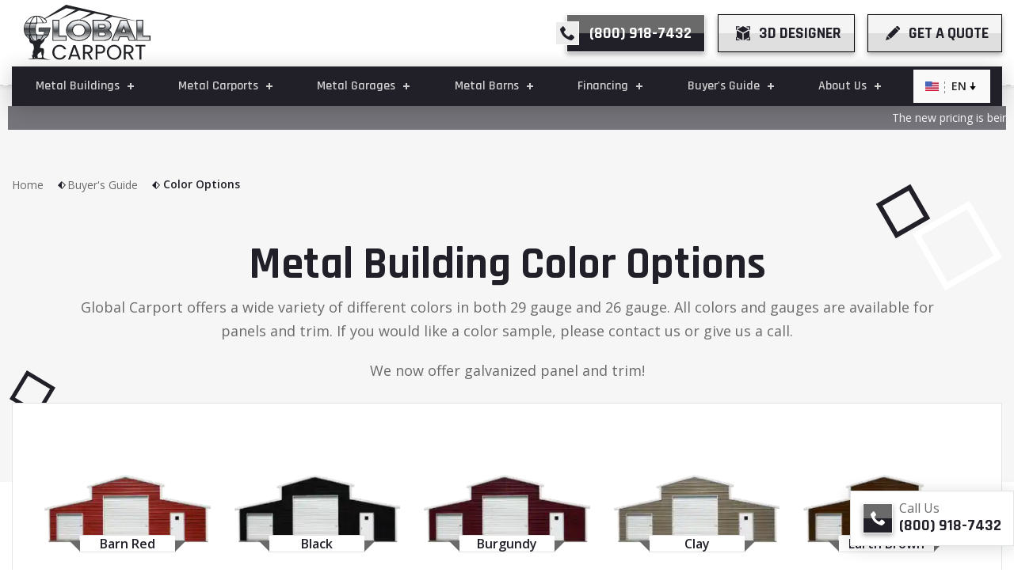

--- FILE ---
content_type: text/html; charset=UTF-8
request_url: https://globalcarport.com/en/color-options/
body_size: 37387
content:
<!DOCTYPE html><html lang="en"><head><meta charSet="utf-8"/><meta http-equiv="x-ua-compatible" content="ie=edge"/><meta name="viewport" content="width=device-width, initial-scale=1, shrink-to-fit=no"/><style data-href="/styles.e358d594bdcae0d3c315.css" id="gatsby-global-css">@import url(https://fonts.googleapis.com/css2?family=Open+Sans:wght@400;600;700;800&family=Rajdhani:wght@400;500;600;700&display=swap);html{font-family:Open Sans,sans-serif;-ms-text-size-adjust:100%;-webkit-text-size-adjust:100%}body{margin:0;-webkit-font-smoothing:antialiased;-moz-osx-font-smoothing:grayscale;overflow-x:hidden}article,aside,details,figcaption,figure,footer,header,main,menu,nav,section,summary{display:block}audio,canvas,progress,video{display:inline-block}audio:not([controls]){display:none;height:0}progress{vertical-align:baseline}[hidden],template{display:none}a{background-color:transparent;-webkit-text-decoration-skip:objects;text-decoration:none;cursor:pointer;transition:color .5s ease-in-out,background-color .5s ease-in-out,border-color .5s ease-in-out,box-shadow .5s ease-in-out}a:active,a:hover{outline-width:0}abbr[title]{border-bottom:none;text-decoration:underline;-webkit-text-decoration:underline dotted;text-decoration:underline dotted}b,strong{font-weight:inherit;font-weight:bolder}dfn{font-style:italic}mark{background-color:#ff0;color:#000}small{font-size:80%}sub,sup{font-size:75%;line-height:0;position:relative;vertical-align:baseline}sub{bottom:-.25em}sup{top:-.5em}img{border-style:none}svg:not(:root){overflow:hidden}code,kbd,pre,samp{font-family:monospace,monospace;font-size:1em}figure{margin:0}hr{box-sizing:content-box;height:0;overflow:visible}button{cursor:pointer;background-color:transparent;border:none;margin:0;padding:0}button,input,optgroup,select,textarea{font:inherit;margin:0}optgroup{font-weight:700}button,input{overflow:visible}button,select{text-transform:none}[type=reset],[type=submit],button,html [type=button]{-webkit-appearance:button}[type=button]::-moz-focus-inner,[type=reset]::-moz-focus-inner,[type=submit]::-moz-focus-inner,button::-moz-focus-inner{border-style:none;padding:0}[type=button]:-moz-focusring,[type=reset]:-moz-focusring,[type=submit]:-moz-focusring,button:-moz-focusring{outline:none}fieldset{border:1px solid silver;margin:0 2px;padding:.35em .625em .75em}legend{box-sizing:border-box;color:inherit;display:table;max-width:100%;padding:0;white-space:normal}textarea{overflow:auto}[type=checkbox],[type=radio]{box-sizing:border-box;padding:0}[type=number]::-webkit-inner-spin-button,[type=number]::-webkit-outer-spin-button{height:auto}[type=search]{-webkit-appearance:textfield;outline-offset:-2px}[type=search]::-webkit-search-cancel-button,[type=search]::-webkit-search-decoration{-webkit-appearance:none}::-webkit-input-placeholder{color:inherit;opacity:.54}::-webkit-file-upload-button{-webkit-appearance:button;font:inherit}*,:after,:before{box-sizing:border-box}body{color:#6a6a6a;font-family:Open Sans,sans-serif;font-weight:400;word-wrap:break-word;font-kerning:normal;line-height:26px}img{max-width:100%}h1,h2,h3,h4,h5,h6{color:#211f28;font-family:Rajdhani,sans-serif;font-weight:700;margin:0 0 10px}h1{font-size:34px;line-height:44px}@media (min-width:768px){h1{font-size:44px;line-height:50px}}@media (min-width:992px){h1{font-size:56px;line-height:66px}}h2{font-size:34px;line-height:44px}@media (min-width:768px){h2{font-size:44px;line-height:50px}}@media (min-width:992px){h2{font-size:56px;line-height:66px}}h3{font-size:30px;line-height:34px}@media (min-width:768px){h3{font-size:34px;line-height:44px}}@media (min-width:992px){h3{font-size:44px;line-height:50px}}h4{font-size:20px;line-height:26px}@media (min-width:768px){h4{font-size:26px;line-height:30px}}@media (min-width:992px){h4{font-size:34px;line-height:44px}}h5{font-size:18px;line-height:24px}@media (min-width:768px){h5{font-size:20px;line-height:26px}}@media (min-width:992px){h5{font-size:26px;line-height:30px}}h6{font-size:20px;line-height:26px}hgroup{margin:0;padding:0}dd,dl,ol,ul{margin:0 0 10px;padding:0;list-style:none;font-size:14px;line-height:24px}@media (min-width:768px){dd,dl,ol,ul{font-size:16px;line-height:26px}}p{color:#6a6a6a;margin:0 0 15px;padding:0;font-size:14px;line-height:24px}@media (min-width:768px){p{font-size:16px;line-height:26px}}figure{margin:0 0 15px;padding:0}pre{padding:1.45rem;font-size:.85rem;line-height:1.42;background:rgba(0,0,0,.04);border-radius:3px;overflow:auto;word-wrap:normal;font-family:Open Sans,sans-serif}pre,table{margin:0 0 1.45rem}table{padding:0;font-size:1rem;line-height:1.45rem;border-collapse:collapse;width:100%}blockquote,fieldset,form,iframe,noscript{margin:0;padding:0}hr{background:rgba(0,0,0,.2);border:none;height:1px}address,hr{margin:0 0 15px;padding:0}b,dt,strong,th{font-weight:700}li{margin-bottom:15px}ol li,ul li{padding-left:0}li>ol,li>ul{margin-left:1.45rem;margin-top:.725rem}li>ol,li>p,li>ul{margin-bottom:.725rem}code,kbd,samp{font-size:.85rem;line-height:1.45rem}abbr,abbr[title],acronym{border-bottom:1px dotted rgba(0,0,0,.5);cursor:help}abbr[title]{text-decoration:none}td,th,thead{text-align:left}td,th{border-bottom:1px solid rgba(0,0,0,.12);font-feature-settings:"tnum";-moz-font-feature-settings:"tnum";-ms-font-feature-settings:"tnum";-webkit-font-feature-settings:"tnum";padding:.725rem .96667rem calc(.725rem - 1px)}td:first-child,th:first-child{padding-left:0}td:last-child,th:last-child{padding-right:0}code,tt{background-color:rgba(0,0,0,.04);border-radius:3px;font-family:SFMono-Regular,Consolas,Open Sans Mono,Droid Sans Mono,Liberation Mono,Menlo,Courier,monospace;padding:.2em 0}pre code{background:none;line-height:1.42}code:after,code:before,tt:after,tt:before{letter-spacing:-.2em;content:" "}pre code:after,pre code:before,pre tt:after,pre tt:before{content:""}.container{position:relative;max-width:1380px}.container,.container-fluid{width:100%;padding-right:15px;padding-left:15px;margin-right:auto;margin-left:auto}.form-group{margin-bottom:20px;position:relative;z-index:2}.form-group .form-control{display:block;width:100%;background:transparent;color:#211f28;border:1px solid #cfcfcf;padding:10px 15px;position:relative;z-index:3;transition:all .2s ease-in-out;font-size:14px;font-weight:500;line-height:28px}.form-group .form-control:active,.form-group .form-control:focus{border-bottom-color:#211f28;outline:none;box-shadow:none}.form-group .form-control:active::-webkit-input-placeholder,.form-group .form-control:focus::-webkit-input-placeholder{color:#211f28}.form-group .form-control:active:-ms-input-placeholder,.form-group .form-control:focus:-ms-input-placeholder{color:#211f28}.form-group .form-control:active::placeholder,.form-group .form-control:focus::placeholder{color:#211f28}.form-group .form-control::-webkit-input-placeholder{color:#211f28}.form-group .form-control:-ms-input-placeholder{color:#211f28}.form-group .form-control::placeholder{color:#211f28}.form-group select.form-control{padding:14px 15px}.form-group .control-label{display:inline-block;position:absolute;left:10px;top:10px;transition:all .2s ease 0s;color:#211f28;font-size:14px;font-weight:600;line-height:26px;padding:0 5px}.form-group .form-control:focus+.control-label{font-size:75%;-webkit-transform:translate3d(0,-85%,0);transform:translate3d(0,-85%,0);opacity:1;color:#6a6a6a;font-weight:500;background-color:#fff;z-index:3}.form-group textarea.form-control{height:102px;resize:none}.form-action{text-align:center;margin-bottom:15px}.form-action a{display:block}.input-icon{position:relative;left:0}.input-icon>.icon{color:#000;height:auto;font-size:20px;text-align:center;position:absolute;top:0;bottom:0;z-index:3;padding:0;height:20px}.input-icon>.icon>svg{vertical-align:middle}.input-icon.left>.form-control{padding-right:45px;padding-left:0}.input-icon.left>.icon{left:0}.input-icon.right>.form-control{padding-right:45px;padding-left:0}.input-icon.right>.icon{right:0}.newsletter{margin-bottom:0}.newsletter .input-icon{border:1px solid #5e5e5e;background:rgba(51,48,46,.6);border-radius:5px}.newsletter .input-icon>.form-control{width:100%;color:#b1b1b1;font-size:14px;border:none;background:transparent;padding:8px 55px 8px 15px}.newsletter .input-icon>.icon{display:inline-flex;align-items:center;justify-content:center;width:30px;height:30px;border-radius:5px;background-color:#fff;top:50%;-webkit-transform:translateY(-50%);transform:translateY(-50%);right:10px}.newsletter .input-icon>.icon svg{fill:#eb1f24}.newsletter .form-control::-ms-expand{background-color:transparent;border:0}.newsletter .form-control:focus{color:#fff;background-color:transparent;border-color:transparent;outline:0}.newsletter .form-control::-webkit-input-placeholder{color:hsla(0,0%,100%,.6);opacity:1}.newsletter .form-control:-ms-input-placeholder{color:hsla(0,0%,100%,.6);opacity:1}.newsletter .form-control::placeholder{color:hsla(0,0%,100%,.6);opacity:1}input:-webkit-autofill,input:-webkit-autofill:active,input:-webkit-autofill:focus,input:-webkit-autofill:hover{-webkit-transition:background-color 5000s ease-in-out 0s;transition:background-color 5000s ease-in-out 0s}.menu-open{overflow:hidden}.menu-open .nav{-webkit-transform:translateZ(0);transform:translateZ(0);right:-15px}.menu-open:before{content:"";display:block;left:0;top:0;right:0;bottom:0;position:fixed;background:rgba(0,0,0,.54902);opacity:1;z-index:11;transition:all .2s ease-in-out}.card-deck .options{display:none}form{margin-bottom:0}.text-left{text-align:left}@-webkit-keyframes hvr-icon-hang{0%{-webkit-transform:translateY(6px);transform:translateY(6px)}50%{-webkit-transform:translateY(2px);transform:translateY(2px)}to{-webkit-transform:translateY(6px);transform:translateY(6px)}}@keyframes hvr-icon-hang{0%{-webkit-transform:translateY(6px);transform:translateY(6px)}50%{-webkit-transform:translateY(2px);transform:translateY(2px)}to{-webkit-transform:translateY(6px);transform:translateY(6px)}}@-webkit-keyframes hvr-icon-hang-sink{to{-webkit-transform:translateY(6px);transform:translateY(6px)}}@keyframes hvr-icon-hang-sink{to{-webkit-transform:translateY(6px);transform:translateY(6px)}}.fade{transition:opacity .15s linear}@media (prefers-reduced-motion:reduce){.fade{transition:none}}.fade:not(.show){opacity:0}.modal-open{overflow:hidden}.modal-open .modal{overflow-x:hidden;overflow-y:auto}.modal.fade{transition:opacity .15s linear}.modal.fade .modal-dialog{transition:-webkit-transform .3s ease-out;transition:transform .3s ease-out;transition:transform .3s ease-out,-webkit-transform .3s ease-out;-webkit-transform:translateY(-50px);transform:translateY(-50px)}.modal.show .modal-dialog{-webkit-transform:none;transform:none}.modal-dialog-centered{display:flex;align-items:center;min-height:calc(100% - 1rem)}.modal-dialog-centered:before{display:block;height:calc(100vh - 1rem);height:-webkit-min-content;height:min-content;content:""}.modal-dialog-centered.modal-dialog-scrollable{flex-direction:column;justify-content:center;height:100%}.modal-dialog-centered.modal-dialog-scrollable .modal-content{max-height:none}.modal-dialog-centered.modal-dialog-scrollable:before{content:none}@media (min-width:576px){.modal-dialog{max-width:500px;margin:1.75rem auto}.modal-dialog-centered{min-height:calc(100% - 3.5rem)}.modal-dialog-centered:before{height:calc(100vh - 3.5rem);height:-webkit-min-content;height:min-content}.modal-sm{max-width:300px}}@media (min-width:768px){.modal-lg,.modal-xl{max-width:730px}}@media (min-width:992px){.modal-lg,.modal-xl{max-width:950px}}.modal-fluid{width:100%;height:100%;margin:0;padding:0;max-width:inherit}.modal-fluid .modal-content{height:auto;min-height:100%;border:0;box-shadow:none}.modal-content{-webkit-animation-name:slideIn;animation-name:slideIn;-webkit-animation-duration:.4s;animation-duration:.4s;-webkit-animation-fill-mode:both;animation-fill-mode:both}@-webkit-keyframes slideIn{0%{opacity:0;-webkit-transform:translate3d(0,-100%,0);transform:translate3d(0,-100%,0)}to{opacity:1;-webkit-transform:translateZ(0);transform:translateZ(0)}}@keyframes slideIn{0%{opacity:0;-webkit-transform:translate3d(0,-100%,0);transform:translate3d(0,-100%,0)}to{opacity:1;-webkit-transform:translateZ(0);transform:translateZ(0)}}@media (min-width:1200px){.btn-lg .btn{padding:8px 16px;font-size:20px}.btn-lg .btn .icon{left:-15px;width:30px;height:30px}.btn-lg .btn .icon svg{height:20px}.btn-lg .btn .text{line-height:30px}}.d-xl-block{display:none!important}@media (min-width:1200px){.d-xl-block{display:block!important}}.slick-arrow{display:none!important}.quote .card:after,.quote .card:before{display:none}.slick-slider{box-sizing:border-box;-webkit-user-select:none;-ms-user-select:none;user-select:none;-webkit-touch-callout:none;-khtml-user-select:none;touch-action:pan-y;-webkit-tap-highlight-color:transparent}.slick-list,.slick-slider{position:relative;display:block}.slick-list{overflow:hidden;margin:0;padding:0}.slick-list:focus{outline:none}.slick-list.dragging{cursor:pointer;cursor:hand}.slick-slider .slick-list,.slick-slider .slick-track{-webkit-transform:translateZ(0);transform:translateZ(0)}.slick-track{position:relative;top:0;left:0;display:block;margin-left:auto;margin-right:auto}.slick-track:after,.slick-track:before{display:table;content:""}.slick-track:after{clear:both}.slick-loading .slick-track{visibility:hidden}.slick-slide{display:none;float:left;height:100%;min-height:1px}[dir=rtl] .slick-slide{float:right}.slick-slide img{display:block}.slick-slide.slick-loading img{display:none}.slick-slide.dragging img{pointer-events:none}.slick-initialized .slick-slide{display:block}.slick-loading .slick-slide{visibility:hidden}.slick-vertical .slick-slide{display:block;height:auto;border:1px solid transparent}.slick-arrow.slick-hidden{display:none}.slick-loading .slick-list{background:#fff url([data-uri]) 50% no-repeat}@font-face{font-family:slick;font-weight:400;font-style:normal;src:url([data-uri]);src:url([data-uri]?#iefix) format("embedded-opentype"),url([data-uri]) format("woff"),url([data-uri]) format("truetype"),url([data-uri]) format("svg")}.slick-next,.slick-prev{font-size:0;line-height:0;position:absolute;top:50%;display:block;width:20px;height:20px;padding:0;-webkit-transform:translateY(-50%);transform:translateY(-50%);cursor:pointer;border:none}.slick-next,.slick-next:focus,.slick-next:hover,.slick-prev,.slick-prev:focus,.slick-prev:hover{color:transparent;outline:none;background:transparent}.slick-next:focus:before,.slick-next:hover:before,.slick-prev:focus:before,.slick-prev:hover:before{opacity:1}.slick-next.slick-disabled:before,.slick-prev.slick-disabled:before{opacity:.25}.slick-next:before,.slick-prev:before{font-family:slick;font-size:20px;line-height:1;opacity:.75;color:#fff;-webkit-font-smoothing:antialiased;-moz-osx-font-smoothing:grayscale}.slick-prev{left:-25px}[dir=rtl] .slick-prev{right:-25px;left:auto}.slick-prev:before{content:"\2190"}[dir=rtl] .slick-prev:before{content:"\2192"}.slick-next{right:-25px}[dir=rtl] .slick-next{right:auto;left:-25px}.slick-next:before{content:"\2192"}[dir=rtl] .slick-next:before{content:"\2190"}.slick-dotted.slick-slider{margin-bottom:30px}.slick-dots{position:absolute;bottom:-25px;display:block;width:100%;padding:0;margin:0;list-style:none;text-align:center}.slick-dots li{position:relative;display:inline-block;margin:0 5px;padding:0}.slick-dots li,.slick-dots li button{width:20px;height:20px;cursor:pointer}.slick-dots li button{font-size:0;line-height:0;display:block;padding:5px;color:transparent;border:0;outline:none;background:transparent}.slick-dots li button:focus,.slick-dots li button:hover{outline:none}.slick-dots li button:focus:before,.slick-dots li button:hover:before{opacity:1}.slick-dots li button:before{font-family:slick;font-size:6px;line-height:20px;position:absolute;top:0;left:0;width:20px;height:20px;content:"\2022";text-align:center;opacity:.25;color:#000;-webkit-font-smoothing:antialiased;-moz-osx-font-smoothing:grayscale}.slick-dots li.slick-active button:before{opacity:.75;color:#000}</style><meta name="generator" content="Gatsby 2.32.13"/><script>(function(w,d,s,l,i){w[l]=w[l]||[];w[l].push({'gtm.start': new Date().getTime(),event:'gtm.js'});var f=d.getElementsByTagName(s)[0], j=d.createElement(s),dl=l!='dataLayer'?'&l='+l:'';j.async=true;j.src= 'https://www.googletagmanager.com/gtm.js?id='+i+dl+'';f.parentNode.insertBefore(j,f); })(window,document,'script','dataLayer', 'GTM-WDRXZV4');</script><title data-react-helmet="true">Color Options</title><link data-react-helmet="true" rel="canonical" href="https://www.globalcarport.com/en/color-options/"/><meta data-react-helmet="true" name="description" content="Color Options"/><meta data-react-helmet="true" property="og:title" content="Color Options"/><meta data-react-helmet="true" property="og:description" content="Color Options"/><meta data-react-helmet="true" property="og:type" content="website"/><meta data-react-helmet="true" name="twitter:card" content="summary"/><meta data-react-helmet="true" name="twitter:creator" content="@cibirix"/><meta data-react-helmet="true" name="twitter:title" content="Color Options"/><meta data-react-helmet="true" name="twitter:description" content="Color Options"/><meta data-react-helmet="true" name="google-site-verification" content="ZuWMXUFTdyw5cJ0v6W_1MJqCa_jaHv0WMN8zK7_TLWU"/><link rel="icon" href="/favicon-32x32.png?v=e3baa5fc12e44fd958d2bae936fa57b9" type="image/png"/><link rel="manifest" href="/manifest.webmanifest" crossorigin="anonymous"/><link rel="apple-touch-icon" sizes="48x48" href="/icons/icon-48x48.png?v=e3baa5fc12e44fd958d2bae936fa57b9"/><link rel="apple-touch-icon" sizes="72x72" href="/icons/icon-72x72.png?v=e3baa5fc12e44fd958d2bae936fa57b9"/><link rel="apple-touch-icon" sizes="96x96" href="/icons/icon-96x96.png?v=e3baa5fc12e44fd958d2bae936fa57b9"/><link rel="apple-touch-icon" sizes="144x144" href="/icons/icon-144x144.png?v=e3baa5fc12e44fd958d2bae936fa57b9"/><link rel="apple-touch-icon" sizes="192x192" href="/icons/icon-192x192.png?v=e3baa5fc12e44fd958d2bae936fa57b9"/><link rel="apple-touch-icon" sizes="256x256" href="/icons/icon-256x256.png?v=e3baa5fc12e44fd958d2bae936fa57b9"/><link rel="apple-touch-icon" sizes="384x384" href="/icons/icon-384x384.png?v=e3baa5fc12e44fd958d2bae936fa57b9"/><link rel="apple-touch-icon" sizes="512x512" href="/icons/icon-512x512.png?v=e3baa5fc12e44fd958d2bae936fa57b9"/><link rel="sitemap" type="application/xml" href="/sitemap.xml"/><style data-styled="" data-styled-version="5.3.1">.dfFLqI{padding-top:180px;padding-bottom:60px;background-image:inherit;background-color:#F6F6F6;background-size:inherit;text-align:left;border-bottom:1px solid transparent;position:relative;top:0;}/*!sc*/
.dfFLqI:before{display:none;content:'';position:absolute;top:0;background-repeat:no-repeat;width:100%;height:100%;}/*!sc*/
.dfFLqI:after{display:none;position:absolute;top:0;background-repeat:no-repeat;width:100%;height:100%;}/*!sc*/
@media (max-width:1199.98px){.dfFLqI{padding-top:90px;padding-bottom:0;}}/*!sc*/
@media (max-width:767.98px){.dfFLqI{padding-bottom:60px;}}/*!sc*/
.frIaZW{padding-top:0;padding-bottom:90px;background-image:inherit;background-color:transparent;background-size:inherit;text-align:left;border-bottom:1px solid transparent;position:relative;top:-100px;}/*!sc*/
.frIaZW:before{display:none;content:'';position:absolute;top:0;background-repeat:no-repeat;width:100%;height:100%;}/*!sc*/
.frIaZW:after{display:none;position:absolute;top:0;background-repeat:no-repeat;width:100%;height:100%;}/*!sc*/
@media (max-width:1199.98px){.frIaZW{padding-top:0;padding-bottom:60px;top:-50px;}}/*!sc*/
@media (max-width:767.98px){}/*!sc*/
data-styled.g1[id="Section-sc-1n0ewud-0"]{content:"dfFLqI,frIaZW,"}/*!sc*/
.gRQZzi{position:relative;background-color:white;padding-top:40px;padding-left:40px;padding-bottom:40px;padding-right:40px;text-align:left;border:1px solid #E3E3E3;top:0;z-index:1;}/*!sc*/
@media (max-width:1199.98px){.gRQZzi{padding:40px;}}/*!sc*/
@media (max-width:767.98px){.gRQZzi{padding:20px;}}/*!sc*/
data-styled.g2[id="Section__SectionStatic-sc-1n0ewud-1"]{content:"gRQZzi,"}/*!sc*/
.hsKuSC{font-size:11px;line-height:26px;color:#6A6A6A;position:relative;z-index:2;top:190px;margin-bottom:0px;}/*!sc*/
@media (min-width:768px){.hsKuSC{font-size:14px;}}/*!sc*/
@media (max-width:1199.98px){.hsKuSC{top:75px;}}/*!sc*/
.hsKuSC a{color:#6A6A6A;display:inline-block;vertical-align:middle;}/*!sc*/
.hsKuSC a svg{width:14px;display:inline-block;fill:#211F28;margin-left:6px;}/*!sc*/
@media (min-width:768px){.hsKuSC a svg{margin-left:12px;}}/*!sc*/
.hsKuSC a:hover,.hsKuSC a:focus{color:#211F28;}/*!sc*/
.hsKuSC a:hover svg,.hsKuSC a:focus svg{fill:#211F28;}/*!sc*/
.hsKuSC span{display:inline-block;padding:0 2px;color:#211F28;font-weight:600;}/*!sc*/
data-styled.g8[id="Section__BreadCrumb-sc-1n0ewud-7"]{content:"hsKuSC,"}/*!sc*/
.blVUEc{display:-webkit-inline-box;display:-webkit-inline-flex;display:-ms-inline-flexbox;display:inline-flex;-webkit-align-items:center;-webkit-box-align:center;-ms-flex-align:center;align-items:center;-webkit-box-pack:center;-webkit-justify-content:center;-ms-flex-pack:center;justify-content:center;font-family:'Rajdhani',sans-serif;text-align:center;padding:6px 16px;font-size:18px;font-weight:700;position:relative;border:1px solid transparent;-webkit-transition:all .4s ease-in-out;transition:all .4s ease-in-out;}/*!sc*/
.blVUEc > .text{line-height:26px;display:-webkit-inline-box;display:-webkit-inline-flex;display:-ms-inline-flexbox;display:inline-flex;-webkit-align-items:center;-webkit-box-align:center;-ms-flex-align:center;align-items:center;text-transform:uppercase;}/*!sc*/
.blVUEc > .text + .icon{margin-left:5px;}/*!sc*/
.blVUEc > .icon{height:26px;display:-webkit-inline-box;display:-webkit-inline-flex;display:-ms-inline-flexbox;display:inline-flex;-webkit-align-items:center;-webkit-box-align:center;-ms-flex-align:center;align-items:center;-webkit-box-pack:center;-webkit-justify-content:center;-ms-flex-pack:center;justify-content:center;}/*!sc*/
.blVUEc > .icon + .text{margin-left:5px;}/*!sc*/
.blVUEc > .icon:empty{display:none;}/*!sc*/
data-styled.g15[id="Section__BaseButton-sc-1n0ewud-14"]{content:"blVUEc,"}/*!sc*/
.dMPBIO > .icon{position:absolute;left:-12px;width:24px;height:24px;border:1px solid transparent;}/*!sc*/
.dMPBIO > .icon > svg{height:16px;}/*!sc*/
.dMPBIO > .icon + .text{margin-left:12px;}/*!sc*/
data-styled.g16[id="Section__BaseButtonIcon-sc-1n0ewud-15"]{content:"dMPBIO,"}/*!sc*/
.lgdFJT.active{font-size:75%;-webkit-transform:translate3d(0,-85%,0);-ms-transform:translate3d(0,-85%,0);transform:translate3d(0,-85%,0);opacity:1;color:#6A6A6A;font-weight:500;background-color:#fff;z-index:3;}/*!sc*/
data-styled.g19[id="Section__FormControlLabel-sc-1n0ewud-18"]{content:"lgdFJT,"}/*!sc*/
.bdhLwN{background:#f4f4f4;background:-moz-linear-gradient(top,#f4f4f4 0%,#f4f4f4 50%,#dfdfdf 50%,#dfdfdf 100%);background:-webkit-linear-gradient(top,#f4f4f4 0%,#f4f4f4 50%,#dfdfdf 50%,#dfdfdf 100%);background:linear-gradient(to bottom,#f4f4f4 0%,#f4f4f4 50%,#dfdfdf 50%,#dfdfdf 100%);-webkit-filter:progid:DXImageTransform.Microsoft.gradient( startColorstr='#f4f4f4',endColorstr='#dfdfdf',GradientType=0 );filter:progid:DXImageTransform.Microsoft.gradient( startColorstr='#f4f4f4',endColorstr='#dfdfdf',GradientType=0 );border:1px solid #000;color:#211F28;box-shadow:0 3px 6px rgba(0,0,0,0.3);}/*!sc*/
.bdhLwN .icon > svg{fill:#211F28;}/*!sc*/
.bdhLwN:hover{background:#dfdfdf;background:-moz-linear-gradient(top,#dfdfdf 0%,#dfdfdf 50%,#f4f4f4 50%,#f4f4f4 100%);background:-webkit-linear-gradient(top,#dfdfdf 0%,#dfdfdf 50%,#f4f4f4 50%,#f4f4f4 100%);background:linear-gradient(to bottom,#dfdfdf 0%,#dfdfdf 50%,#f4f4f4 50%,#f4f4f4 100%);-webkit-filter:progid:DXImageTransform.Microsoft.gradient( startColorstr='#dfdfdf',endColorstr='#f9f9f9',GradientType=0 );filter:progid:DXImageTransform.Microsoft.gradient( startColorstr='#dfdfdf',endColorstr='#f9f9f9',GradientType=0 );}/*!sc*/
data-styled.g20[id="DefaultButton__DefaultBtn-sc-14wqc1u-0"]{content:"bdhLwN,"}/*!sc*/
.ffZvGK{background:#6a6a6a;background:-moz-linear-gradient(top,#6a6a6a 0%,#6a6a6a 50%,#211f28 50%,#211f28 100%);background:-webkit-linear-gradient(top,#6a6a6a 0%,#6a6a6a 50%,#211f28 50%,#211f28 100%);background:linear-gradient(to bottom,#6a6a6a 0%,#6a6a6a 50%,#211f28 50%,#211f28 100%);-webkit-filter:progid:DXImageTransform.Microsoft.gradient( startColorstr='#6a6a6a',endColorstr='#211f28',GradientType=0 );filter:progid:DXImageTransform.Microsoft.gradient( startColorstr='#6a6a6a',endColorstr='#211f28',GradientType=0 );border:1px solid #fff;color:#fff;box-shadow:0 3px 6px rgba(0,0,0,0.3);}/*!sc*/
.ffZvGK > .icon{background-color:#ECECEC;border-color:#FFFFFF;}/*!sc*/
.ffZvGK > .icon > svg{fill:#211F28;}/*!sc*/
.ffZvGK:hover{background:#211f28;background:-moz-linear-gradient(top,#211f28 0%,#211f28 50%,#6a6a6a 50%,#6a6a6a 100%);background:-webkit-linear-gradient(top,#211f28 0%,#211f28 50%,#6a6a6a 50%,#6a6a6a 100%);background:linear-gradient(to bottom,#211f28 0%,#211f28 50%,#6a6a6a 50%,#6a6a6a 100%);-webkit-filter:progid:DXImageTransform.Microsoft.gradient( startColorstr='#211f28',endColorstr='#6a6a6a',GradientType=0 );filter:progid:DXImageTransform.Microsoft.gradient( startColorstr='#211f28',endColorstr='#6a6a6a',GradientType=0 );}/*!sc*/
data-styled.g21[id="PrimaryIconButton__PrimaryIconBtn-sc-1sib3hk-0"]{content:"ffZvGK,"}/*!sc*/
.iPEJhT{display:block;padding:10px;color:#fff;font-family:'Rajdhani',sans-serif;background-color:#211F28;font-size:16px;font-weight:400;text-transform:inherit;}/*!sc*/
@media (min-width:1200px){.iPEJhT{font-size:18px;font-weight:700;text-transform:uppercase;}}/*!sc*/
.iPEJhT .text{line-height:26px;display:inline-block;vertical-align:middle;}/*!sc*/
.iPEJhT .icon{width:18px;height:18px;display:inline-block;vertical-align:middle;text-align:center;}/*!sc*/
.iPEJhT .icon + .text{margin-left:10px;}/*!sc*/
.iPEJhT .icon svg{fill:#fff;}/*!sc*/
data-styled.g22[id="Link__ViewLink-sc-77c4u7-0"]{content:"iPEJhT,"}/*!sc*/
@media (min-width:1200px){.iGxrZh{position:absolute;background-color:#fff;box-shadow:0px 2px 25px rgba(0,0,0,0.3);border:1px solid #E3E3E3;max-width:360px;width:100%;top:100%;}}/*!sc*/
@media (min-width:1200px){.iGxrZh.sm{max-width:98px;}}/*!sc*/
data-styled.g23[id="tags-component__DropDown-sc-4k86a9-0"]{content:"iGxrZh,"}/*!sc*/
.gmKVuK{padding:20px 20px 0;}/*!sc*/
@media (min-width:1200px){.gmKVuK{padding:20px;}}/*!sc*/
data-styled.g24[id="tags-component__DropDownBody-sc-4k86a9-1"]{content:"gmKVuK,"}/*!sc*/
.eOwccj{padding:0 20px 30px 20px;}/*!sc*/
.eOwccj a{display:block;}/*!sc*/
data-styled.g25[id="tags-component__DropDownFooter-sc-4k86a9-2"]{content:"eOwccj,"}/*!sc*/
.jbuVoi{background-image:linear-gradient(to right,rgb(112 112 112 / 0.5) 50%,rgba(255,255,255,0) 0%);background-position:bottom center;background-size:10px 1px;background-repeat:repeat-x;}/*!sc*/
.jbuVoi:last-child{background:none;}/*!sc*/
.jbuVoi a{display:-webkit-box;display:-webkit-flex;display:-ms-flexbox;display:flex;-webkit-align-items:center;-webkit-box-align:center;-ms-flex-align:center;align-items:center;line-height:20px;color:#6A6A6A;font-weight:500;padding:10px;font-family:'Rajdhani',sans-serif;-webkit-box-pack:justify;-webkit-justify-content:space-between;-ms-flex-pack:justify;justify-content:space-between;}/*!sc*/
@media (min-width:1200px){.jbuVoi a{padding:12px 0;font-size:16px;}}/*!sc*/
.jbuVoi a svg{fill:#6A6A6A;-webkit-transition:-webkit-transform 0.3s ease-out;-webkit-transition:transform 0.3s ease-out;transition:transform 0.3s ease-out;width:12px;}/*!sc*/
.jbuVoi a:hover{color:#211F28;}/*!sc*/
.jbuVoi a:hover svg{-webkit-transform:translateX(4px);-ms-transform:translateX(4px);transform:translateX(4px);fill:#211F28;}/*!sc*/
data-styled.g26[id="tags-component__DropItem-sc-4k86a9-3"]{content:"jbuVoi,"}/*!sc*/
.pLeKv{background:#f4f4f4;background:-moz-linear-gradient(top,#f4f4f4 0%,#f4f4f4 50%,#dfdfdf 50%,#dfdfdf 100%);background:-webkit-linear-gradient(top,#f4f4f4 0%,#f4f4f4 50%,#dfdfdf 50%,#dfdfdf 100%);background:linear-gradient(to bottom,#f4f4f4 0%,#f4f4f4 50%,#dfdfdf 50%,#dfdfdf 100%);-webkit-filter:progid:DXImageTransform.Microsoft.gradient( startColorstr='#f4f4f4',endColorstr='#dfdfdf',GradientType=0 );filter:progid:DXImageTransform.Microsoft.gradient( startColorstr='#f4f4f4',endColorstr='#dfdfdf',GradientType=0 );border:1px solid #000;color:#211F28;box-shadow:0 3px 6px rgba(0,0,0,0.3);display:-webkit-inline-box;display:-webkit-inline-flex;display:-ms-inline-flexbox;display:inline-flex;-webkit-align-items:center;-webkit-box-align:center;-ms-flex-align:center;align-items:center;-webkit-box-pack:center;-webkit-justify-content:center;-ms-flex-pack:center;justify-content:center;font-family:'Rajdhani',sans-serif;text-align:center;padding:6px 16px;font-size:18px;font-weight:700;position:relative;border:1px solid transparent;-webkit-transition:all .4s ease-in-out;transition:all .4s ease-in-out;}/*!sc*/
.pLeKv > .text{line-height:26px;display:-webkit-inline-box;display:-webkit-inline-flex;display:-ms-inline-flexbox;display:inline-flex;-webkit-align-items:center;-webkit-box-align:center;-ms-flex-align:center;align-items:center;text-transform:uppercase;}/*!sc*/
.pLeKv > .text + .icon{margin-left:5px;}/*!sc*/
.pLeKv > .icon{height:26px;display:-webkit-inline-box;display:-webkit-inline-flex;display:-ms-inline-flexbox;display:inline-flex;-webkit-align-items:center;-webkit-box-align:center;-ms-flex-align:center;align-items:center;-webkit-box-pack:center;-webkit-justify-content:center;-ms-flex-pack:center;justify-content:center;}/*!sc*/
.pLeKv > .icon + .text{margin-left:5px;}/*!sc*/
.pLeKv > .icon:empty{display:none;}/*!sc*/
.pLeKv > .icon > svg{fill:#211F28;}/*!sc*/
.pLeKv:focus{outline:none;}/*!sc*/
.pLeKv:hover{background:#dfdfdf;background:-moz-linear-gradient(top,#dfdfdf 0%,#dfdfdf 50%,#f4f4f4 50%,#f4f4f4 100%);background:-webkit-linear-gradient(top,#dfdfdf 0%,#dfdfdf 50%,#f4f4f4 50%,#f4f4f4 100%);background:linear-gradient(to bottom,#dfdfdf 0%,#dfdfdf 50%,#f4f4f4 50%,#f4f4f4 100%);-webkit-filter:progid:DXImageTransform.Microsoft.gradient( startColorstr='#dfdfdf',endColorstr='#f9f9f9',GradientType=0 );filter:progid:DXImageTransform.Microsoft.gradient( startColorstr='#dfdfdf',endColorstr='#f9f9f9',GradientType=0 );}/*!sc*/
data-styled.g27[id="FormButton__FormBtn-sc-sxlh7x-0"]{content:"pLeKv,"}/*!sc*/
@warn;/*!sc*/
.exyCpi{display:none;position:fixed;top:0;left:0;z-index:1050;width:100%;height:100%;overflow:hidden;outline:0;}/*!sc*/
data-styled.g28[id="Modal-sc-17h6zgt-0"]{content:"exyCpi,"}/*!sc*/
.iOzXTS{position:absolute;display:-webkit-box;display:-webkit-flex;display:-ms-flexbox;display:flex;-webkit-align-items:center;-webkit-box-align:center;-ms-flex-align:center;align-items:center;-webkit-box-pack:center;-webkit-justify-content:center;-ms-flex-pack:center;justify-content:center;z-index:2;top:15px;right:15px;width:20px;height:20px;cursor:pointer;}/*!sc*/
@media (min-width:992px){.iOzXTS{top:20px;right:20px;width:20px;height:20px;}}/*!sc*/
.iOzXTS svg{width:16px;height:16px;fill:#999;}/*!sc*/
.iOzXTS:hover svg{fill:#fc0002;}/*!sc*/
data-styled.g29[id="Modal__CloseButton-sc-17h6zgt-1"]{content:"iOzXTS,"}/*!sc*/
.jfLxLo{position:relative;width:auto;pointer-events:none;}/*!sc*/
data-styled.g30[id="Modal__ModalDialog-sc-17h6zgt-2"]{content:"jfLxLo,"}/*!sc*/
.eWSKYi{background-color:#fff;position:relative;display:-webkit-box;display:-webkit-flex;display:-ms-flexbox;display:flex;-webkit-flex-direction:column;-ms-flex-direction:column;flex-direction:column;width:100%;pointer-events:auto;background-clip:padding-box;outline:0;}/*!sc*/
data-styled.g31[id="Modal__ModalContent-sc-17h6zgt-3"]{content:"eWSKYi,"}/*!sc*/
.erNDWl{position:relative;-webkit-flex:1 1 auto;-ms-flex:1 1 auto;flex:1 1 auto;padding:40px 20px 20px;}/*!sc*/
@media (min-width:768px){.erNDWl{padding:60px 30px 30px;}}/*!sc*/
@media (min-width:992px){.erNDWl{padding:60px;}}/*!sc*/
.erNDWl.p-0{padding:0;}/*!sc*/
data-styled.g32[id="Modal__ModalBody-sc-17h6zgt-4"]{content:"erNDWl,"}/*!sc*/
.fntLCI{color:#211f28;font-family:"Rajdhani",sans-serif;font-weight:700;margin:0 0 10px;font-size:26px;line-height:30px;}/*!sc*/
@media (min-width:768px){.fntLCI{font-size:34px;line-height:44px;}}/*!sc*/
data-styled.g33[id="Modal__ModalTitle-sc-17h6zgt-5"]{content:"fntLCI,"}/*!sc*/
.celAWJ{padding:60px 10px 0px;}/*!sc*/
@media (min-width:768px){.celAWJ{padding:100px 10px 0px 20px;}}/*!sc*/
data-styled.g36[id="QuotePopup__ModalTitles-sc-1uxhe47-0"]{content:"celAWJ,"}/*!sc*/
.dsfSoX{display:-webkit-box;display:-webkit-flex;display:-ms-flexbox;display:flex;-webkit-flex-wrap:wrap;-ms-flex-wrap:wrap;flex-wrap:wrap;}/*!sc*/
data-styled.g37[id="QuotePopup__QuoteGrid-sc-1uxhe47-1"]{content:"dsfSoX,"}/*!sc*/
.hKAXj{position:relative;width:100%;min-height:1px;background-color:#dce7eb;text-align:center;display:-webkit-box;display:-webkit-flex;display:-ms-flexbox;display:flex;-webkit-flex-direction:column;-ms-flex-direction:column;flex-direction:column;-webkit-box-pack:justify;-webkit-justify-content:space-between;-ms-flex-pack:justify;justify-content:space-between;text-align:left;}/*!sc*/
@media (min-width:576px){.hKAXj{-webkit-flex:0 0 41.666667%;-ms-flex:0 0 41.666667%;flex:0 0 41.666667%;max-width:41.666667%;}}/*!sc*/
.hKAXj h2{font-size:26px;line-height:30px;padding:60px 10px 0 10px;}/*!sc*/
@media (min-width:768px){.hKAXj h2{padding:100px 10px 0 20px;font-size:34px;line-height:44px;}}/*!sc*/
data-styled.g38[id="QuotePopup__QuoteLeft-sc-1uxhe47-2"]{content:"hKAXj,"}/*!sc*/
.ffEqrN{position:relative;width:100%;min-height:1px;padding:60px 20px 30px 20px;}/*!sc*/
@media (min-width:576px){.ffEqrN{-webkit-flex:0 0 58.333333%;-ms-flex:0 0 58.333333%;flex:0 0 58.333333%;max-width:58.333333%;}}/*!sc*/
@media (min-width:768px){.ffEqrN{padding:60px 50px;}}/*!sc*/
data-styled.g39[id="QuotePopup__QuoteRight-sc-1uxhe47-3"]{content:"ffEqrN,"}/*!sc*/
.feamkn{max-width:1260px;width:100%;margin:0 auto;background:rgba(33,31,40,0.6);padding:5px;color:#fff;font-size:14px;line-height:20px;white-space:nowrap;overflow:hidden;box-sizing:border-box;position:relative;z-index:1;top:64px;}/*!sc*/
@media (min-width:1200px){.feamkn{top:134px;}}/*!sc*/
.feamkn a{font-weight:600;color:#fff;}/*!sc*/
.feamkn a:hover,.feamkn a:focus{color:#fff;}/*!sc*/
data-styled.g40[id="Marquee__Markquee-sc-swxbaq-0"]{content:"feamkn,"}/*!sc*/
.jeNnzr{display:inline-block;padding-left:100%;-webkit-animation-duration:50s;animation-duration:50s;-webkit-animation-name:jXyTRH;animation-name:jXyTRH;-webkit-animation-iteration-count:infinite;animation-iteration-count:infinite;-webkit-animation-timing-function:linear;animation-timing-function:linear;}/*!sc*/
.jeNnzr:hover{-webkit-animation-play-state:paused;animation-play-state:paused;}/*!sc*/
data-styled.g41[id="Marquee__SiteMarkquee-sc-swxbaq-1"]{content:"jeNnzr,"}/*!sc*/
.godpzt{position:fixed;z-index:11;left:0;right:0;top:0;background-color:#fff;box-shadow:0 0px 8px rgba(0,0,0,0.2);height:64px;}/*!sc*/
.godpzt:after{content:"";position:absolute;bottom:0;left:50%;-webkit-transform:translateX(-50%);-ms-transform:translateX(-50%);transform:translateX(-50%);height:1px;width:100%;max-width:1350px;background-image:linear-gradient( to right,#cfcfcf 50%,rgba(255,255,255,0) 0% );background-position:bottom;background-size:12px 1px;background-repeat:repeat-x;}/*!sc*/
@media (min-width:1200px){.godpzt{height:108px;}}/*!sc*/
data-styled.g42[id="header__HeaderWrapper-sc-31ozxh-0"]{content:"godpzt,"}/*!sc*/
.hhMXVB{display:-webkit-box;display:-webkit-flex;display:-ms-flexbox;display:flex;-webkit-box-pack:justify;-webkit-justify-content:space-between;-ms-flex-pack:justify;justify-content:space-between;-webkit-align-items:center;-webkit-box-align:center;-ms-flex-align:center;align-items:center;max-width:1260px;width:100%;margin:0 auto;position:relative;}/*!sc*/
data-styled.g43[id="header__HeaderRow-sc-31ozxh-1"]{content:"hhMXVB,"}/*!sc*/
.SBCCo{padding:0;width:100%;}/*!sc*/
data-styled.g44[id="header__Navbar-sc-31ozxh-2"]{content:"SBCCo,"}/*!sc*/
.dmMcdm{background:#211f28;display:-webkit-box;display:-webkit-flex;display:-ms-flexbox;display:flex;-webkit-flex-wrap:wrap;-ms-flex-wrap:wrap;flex-wrap:wrap;-webkit-align-items:center;-webkit-box-align:center;-ms-flex-align:center;align-items:center;-webkit-box-pack:justify;-webkit-justify-content:space-between;-ms-flex-pack:justify;justify-content:space-between;box-shadow:0 3px 26px rgba(0,0,0,0.2);position:relative;z-index:1;}/*!sc*/
@media (max-width:1199.98px){.dmMcdm{-webkit-box-pack:initial;-webkit-justify-content:initial;-ms-flex-pack:initial;justify-content:initial;padding:20px 0;-webkit-flex-direction:column-reverse;-ms-flex-direction:column-reverse;flex-direction:column-reverse;max-width:320px;width:100%;position:absolute;top:64px;height:calc(100vh - 64px);z-index:99;-webkit-transition:all 0.3s ease 0s;transition:all 0.3s ease 0s;-webkit-transform:translate3d(320px,0,0);-ms-transform:translate3d(320px,0,0);transform:translate3d(320px,0,0);box-shadow:0 3px 26px rgba(0,0,0,0.2);overflow-y:auto;right:-40px;}}/*!sc*/
data-styled.g45[id="header__Nav-sc-31ozxh-3"]{content:"dmMcdm,"}/*!sc*/
.Gavsc{display:-webkit-box;display:-webkit-flex;display:-ms-flexbox;display:flex;-webkit-align-items:center;-webkit-box-align:center;-ms-flex-align:center;align-items:center;overflow:hidden;-webkit-align-items:center;-webkit-box-align:center;-ms-flex-align:center;align-items:center;position:absolute;top:0;left:0;padding:6px 15px;}/*!sc*/
.Gavsc img{margin-bottom:0;display:block;}/*!sc*/
@media (max-width:1199.98px){.Gavsc{width:150px;}}/*!sc*/
data-styled.g46[id="header__NavBrand-sc-31ozxh-4"]{content:"Gavsc,"}/*!sc*/
.eZiplx{text-align:right;display:-webkit-box;display:-webkit-flex;display:-ms-flexbox;display:flex;-webkit-align-items:center;-webkit-box-align:center;-ms-flex-align:center;align-items:center;-webkit-box-pack:end;-webkit-justify-content:flex-end;-ms-flex-pack:end;justify-content:flex-end;margin:0 -8px;padding:12px 0;}/*!sc*/
@media (min-width:1200px){.eZiplx{padding:18px 0;}}/*!sc*/
.eZiplx > a,.eZiplx button{margin:0 8px;display:inline-block;}/*!sc*/
@media (max-width:1199.98px){.eZiplx > a.isDesktop,.eZiplx button.isDesktop{display:none;}}/*!sc*/
@media (min-width:1200px){.eZiplx .btn{font-size:20px;}}/*!sc*/
@media (max-width:1199.98px){.eZiplx .btn{padding:4px 8px;}}/*!sc*/
@media (max-width:1199.98px){.eZiplx .btn .text{display:none;}}/*!sc*/
.eZiplx .hamburger{display:none;background:#000;padding:1px 6px;margin:0 8px;cursor:pointer;border:none;border-radius:3px;border:1px solid #000;}/*!sc*/
.eZiplx .hamburger:hover{background-color:#eb1f24;}/*!sc*/
.eZiplx .hamburger svg{fill:#fff;width:22px;}/*!sc*/
@media (max-width:1199.98px){.eZiplx .hamburger{display:-webkit-inline-box;display:-webkit-inline-flex;display:-ms-inline-flexbox;display:inline-flex;}}/*!sc*/
data-styled.g47[id="header__TopNav-sc-31ozxh-5"]{content:"eZiplx,"}/*!sc*/
.hgIFoG{display:-webkit-box;display:-webkit-flex;display:-ms-flexbox;display:flex;list-style:none;-webkit-align-items:center;-webkit-box-align:center;-ms-flex-align:center;align-items:center;-webkit-box-pack:space-around;-webkit-justify-content:space-around;-ms-flex-pack:space-around;justify-content:space-around;width:100%;}/*!sc*/
@media (max-width:1199.98px){.hgIFoG{-webkit-flex-direction:column;-ms-flex-direction:column;flex-direction:column;margin:0;width:100%;-webkit-flex:auto;-ms-flex:auto;flex:auto;-webkit-box-pack:inherit;-webkit-justify-content:inherit;-ms-flex-pack:inherit;justify-content:inherit;}}/*!sc*/
data-styled.g48[id="header__NavbarNav-sc-31ozxh-6"]{content:"hgIFoG,"}/*!sc*/
.fdNMog{margin:0;}/*!sc*/
.fdNMog:hover{cursor:pointer;}/*!sc*/
@media (max-width:1199.98px){.fdNMog{width:100%;}}/*!sc*/
.fdNMog.active .nav-link{color:#211f28;background-color:#f9f9f9;}/*!sc*/
@media (min-width:1200px){.fdNMog:last-child .dropdown-menu,.fdNMog:nth-last-child(2) .dropdown-menu{right:0;left:auto;}}/*!sc*/
.fdNMog.language{background-color:#f9f9f9;}/*!sc*/
.fdNMog.language .nav-link{color:#292929;font-size:14px;line-height:16px;font-weight:600;font-family:"Open Sans",sans-serif;}/*!sc*/
.fdNMog.language .nav-link .flag{height:18px;width:25px;display:-webkit-box;display:-webkit-flex;display:-ms-flexbox;display:flex;-webkit-align-items:center;-webkit-box-align:center;-ms-flex-align:center;align-items:center;margin-right:8px;padding-right:8px;position:relative;background-image:linear-gradient( to top,#848484 50%,rgba(255,255,255,0) 0% );background-position:right center;background-size:1px 6px;background-repeat:repeat-y;}/*!sc*/
.fdNMog.language .nav-link .flag after{content:"";position:absolute;bottom:0;right:0;height:50px;width:2%;background-image:linear-gradient( to top,#cfcfcf 50%,rgba(255,255,255,0) 0% );background-position:bottom;background-size:1px 10px;background-repeat:repeat-y;}/*!sc*/
.fdNMog.language .nav-link .caret-arrow{display:block;-webkit-transition:all 0.3s ease;transition:all 0.3s ease;position:absolute;top:50%;right:15px;-webkit-transform:translateY(-50%) rotate(90deg);-ms-transform:translateY(-50%) rotate(90deg);transform:translateY(-50%) rotate(90deg);width:10px;height:10px;}/*!sc*/
.fdNMog.language .nav-link .caret-arrow > svg{width:10px;}/*!sc*/
data-styled.g49[id="header__NavItem-sc-31ozxh-7"]{content:"fdNMog,"}/*!sc*/
.fApBPH{display:-webkit-box;display:-webkit-flex;display:-ms-flexbox;display:flex;-webkit-align-items:center;-webkit-box-align:center;-ms-flex-align:center;align-items:center;font-family:"Rajdhani",sans-serif;line-height:26px;font-weight:600;color:#cfcfcf;cursor:pointer;white-space:nowrap;padding:12px 30px 12px 15px;font-size:16px;position:relative;}/*!sc*/
@media (min-width:1366px){.fApBPH{font-size:18px;}}/*!sc*/
.fApBPH .caret{display:block;-webkit-transition:all 0.3s ease;transition:all 0.3s ease;width:2px;height:8px;position:absolute;top:50%;right:15px;-webkit-transform:translateY(-50%);-ms-transform:translateY(-50%);transform:translateY(-50%);background-color:#cfcfcf;}/*!sc*/
.fApBPH .caret:after{background:#cfcfcf;content:"";position:absolute;width:8px;height:2px;left:-3px;top:3px;}/*!sc*/
.fApBPH:hover{color:#fff;background-color:rgba(255,255,255,0.05);}/*!sc*/
.fApBPH:hover > svg{fill:#fff;}/*!sc*/
data-styled.g50[id="header__NavLink-sc-31ozxh-8"]{content:"fApBPH,"}/*!sc*/
.ksmXCU{display:none;}/*!sc*/
data-styled.g51[id="header__DropDown-sc-31ozxh-9"]{content:"ksmXCU,"}/*!sc*/
.liTEwN{display:-webkit-box;display:-webkit-flex;display:-ms-flexbox;display:flex;-webkit-flex-wrap:wrap;-ms-flex-wrap:wrap;flex-wrap:wrap;position:relative;-webkit-align-items:center;-webkit-box-align:center;-ms-flex-align:center;align-items:center;margin:15px 0;padding:0 30px;}/*!sc*/
@media (min-width:1600px){.liTEwN{-webkit-box-pack:center;-webkit-justify-content:center;-ms-flex-pack:center;justify-content:center;padding:0;margin:0;-webkit-flex-direction:column;-ms-flex-direction:column;flex-direction:column;height:100%;}.liTEwN:after{display:block;content:"";background-image:linear-gradient( to top,rgba(249,249,249,0.5) 50%,rgba(255,255,255,0) 0% );background-position:top center;background-size:1px 9px;background-repeat:repeat-y;width:2px;height:33%;position:absolute;bottom:0;left:50%;-webkit-transform:translateX(-50%);-ms-transform:translateX(-50%);transform:translateX(-50%);}}/*!sc*/
data-styled.g52[id="SocialNetwork__SocialIcon-sc-1x6svuj-0"]{content:"liTEwN,"}/*!sc*/
.bprWSF{list-style:none;margin:0 10px;}/*!sc*/
@media (min-width:1600px){.bprWSF{margin:0 0 15px;}}/*!sc*/
.bprWSF a{text-align:center;}/*!sc*/
.bprWSF a svg{fill:#6a6a6a;}/*!sc*/
@media (min-width:1600px){.bprWSF a svg{fill:#f9f9f9;}}/*!sc*/
.bprWSF a.facebook:hover svg{fill:#4064ad;}/*!sc*/
.bprWSF a.twitter:hover svg{fill:#1da1f2;}/*!sc*/
.bprWSF a.instagram:hover svg{fill:#e3405f;}/*!sc*/
data-styled.g53[id="SocialNetwork__SocialItem-sc-1x6svuj-1"]{content:"bprWSF,"}/*!sc*/
.gryhng{margin:0 0 20px;}/*!sc*/
@media (min-width:992px){.gryhng{display:-webkit-box;display:-webkit-flex;display:-ms-flexbox;display:flex;-webkit-flex-wrap:wrap;-ms-flex-wrap:wrap;flex-wrap:wrap;margin-right:-10px;margin-left:-10px;}}/*!sc*/
data-styled.g54[id="Address__ListInfo-sc-1gegusg-0"]{content:"gryhng,"}/*!sc*/
.erfob{display:-webkit-box;display:-webkit-flex;display:-ms-flexbox;display:flex;-webkit-flex-wrap:nowrap;-ms-flex-wrap:nowrap;flex-wrap:nowrap;font-family:"Rajdhani",sans-serif;color:#211f28;font-weight:600;margin-bottom:0;padding:10px 0;}/*!sc*/
@media (min-width:992px){.erfob{-webkit-flex:0 0 50%;-ms-flex:0 0 50%;flex:0 0 50%;max-width:50%;padding:15px 0;}}/*!sc*/
@media (min-width:576px){.erfob{-webkit-flex:0 0 100%;-ms-flex:0 0 100%;flex:0 0 100%;max-width:100%;}}/*!sc*/
.erfob > .icon{width:24px;height:26px;display:-webkit-box;display:-webkit-flex;display:-ms-flexbox;display:flex;-webkit-align-items:center;-webkit-box-align:center;-ms-flex-align:center;align-items:center;}/*!sc*/
.erfob > .icon svg{fill:#6a6a6a;}/*!sc*/
.erfob > .icon + .text{margin-left:20px;}/*!sc*/
.erfob .text{font-size:18px;line-height:30px;}/*!sc*/
.erfob a{display:block;color:#211f28;font-size:18px;line-height:30px;}/*!sc*/
.erfob a:hover{color:#000;}/*!sc*/
.erfob .btn .icon svg{width:16px;}/*!sc*/
data-styled.g55[id="Address__ListItemInfo-sc-1gegusg-1"]{content:"erfob,"}/*!sc*/
.imuAuK{border:1px solid #E3E3E3;background-color:#fff;padding:12px 15px;display:-webkit-box;display:-webkit-flex;display:-ms-flexbox;display:flex;-webkit-align-items:center;-webkit-box-align:center;-ms-flex-align:center;align-items:center;position:fixed;box-shadow:0px 3px 20px rgba(14,20,28,0.15);z-index:10;}/*!sc*/
@media (min-width:576px){.imuAuK{right:0;bottom:30px;}}/*!sc*/
@media (max-width:575.98px){.imuAuK{bottom:0;left:0;width:100%;-webkit-box-pack:center;-webkit-justify-content:center;-ms-flex-pack:center;justify-content:center;}}/*!sc*/
.imuAuK a{display:-webkit-box;display:-webkit-flex;display:-ms-flexbox;display:flex;-webkit-align-items:center;-webkit-box-align:center;-ms-flex-align:center;align-items:center;}/*!sc*/
.imuAuK .icon{width:38px;height:38px;display:-webkit-box;display:-webkit-flex;display:-ms-flexbox;display:flex;-webkit-align-items:center;-webkit-box-align:center;-ms-flex-align:center;align-items:center;-webkit-box-pack:center;-webkit-justify-content:center;-ms-flex-pack:center;justify-content:center;background:#6a6a6a;background:-moz-linear-gradient(top,#6a6a6a 0%,#6a6a6a 50%,#211f28 50%,#211f28 100%);background:-webkit-linear-gradient(top,#6a6a6a 0%,#6a6a6a 50%,#211f28 50%,#211f28 100%);background:linear-gradient(to bottom,#6a6a6a 0%,#6a6a6a 50%,#211f28 50%,#211f28 100%);-webkit-filter:progid:DXImageTransform.Microsoft.gradient( startColorstr='#6a6a6a',endColorstr='#211f28',GradientType=0 );filter:progid:DXImageTransform.Microsoft.gradient( startColorstr='#6a6a6a',endColorstr='#211f28',GradientType=0 );border:1px solid #fff;color:#fff;box-shadow:0 3px 6px rgba(0,0,0,0.3);}/*!sc*/
.imuAuK .icon > svg{fill:#fff;}/*!sc*/
.imuAuK .icon + .text{margin-left:8px;}/*!sc*/
.imuAuK .text small{font-size:16px;color:#6A6A6A;line-height:18px;display:block;}/*!sc*/
.imuAuK .text strong{color:#211F28;font-size:20px;line-height:22px;font-weight:700;font-family:'Rajdhani',sans-serif;}/*!sc*/
@media (min-width:576px){.imuAuK .text{display:none;}}/*!sc*/
@media (min-width:1200px){.imuAuK .text{display:inline-block;}}/*!sc*/
.imuAuK:hover .icon{background:#211f28;background:-moz-linear-gradient(top,#211f28 0%,#211f28 50%,#6a6a6a 50%,#6a6a6a 100%);background:-webkit-linear-gradient(top,#211f28 0%,#211f28 50%,#6a6a6a 50%,#6a6a6a 100%);background:linear-gradient(to bottom,#211f28 0%,#211f28 50%,#6a6a6a 50%,#6a6a6a 100%);-webkit-filter:progid:DXImageTransform.Microsoft.gradient( startColorstr='#211f28',endColorstr='#6a6a6a',GradientType=0 );filter:progid:DXImageTransform.Microsoft.gradient( startColorstr='#211f28',endColorstr='#6a6a6a',GradientType=0 );}/*!sc*/
data-styled.g56[id="CallSticky__CallStickyButton-sc-1ttiinb-0"]{content:"imuAuK,"}/*!sc*/
.eNCwIM{background-color:#000;}/*!sc*/
@media (max-width:575.98px){.eNCwIM{padding-bottom:70px;}}/*!sc*/
data-styled.g57[id="Footer__FooterWrapper-sc-9ux7ns-0"]{content:"eNCwIM,"}/*!sc*/
.qYpF{padding:0;}/*!sc*/
data-styled.g58[id="Footer__FooterTop-sc-9ux7ns-1"]{content:"qYpF,"}/*!sc*/
.JJTBS{display:-webkit-box;display:-webkit-flex;display:-ms-flexbox;display:flex;-webkit-flex-wrap:wrap;-ms-flex-wrap:wrap;flex-wrap:wrap;margin:30px -15px;}/*!sc*/
@media (min-width:992px){.JJTBS{margin:0 -15px;}}/*!sc*/
data-styled.g59[id="Footer__MenuGrid-sc-9ux7ns-2"]{content:"JJTBS,"}/*!sc*/
.iRZiNk{position:relative;width:100%;padding:15px;}/*!sc*/
@media (min-width:576px){.iRZiNk{-webkit-flex-basis:0;-ms-flex-preferred-size:0;flex-basis:0;-webkit-box-flex:1;-webkit-flex-grow:1;-ms-flex-positive:1;flex-grow:1;min-width:0;max-width:100%;}}/*!sc*/
@media (min-width:992px){.iRZiNk{padding:80px 15px;}}/*!sc*/
data-styled.g60[id="Footer__MenuItemGrid-sc-9ux7ns-3"]{content:"iRZiNk,"}/*!sc*/
.kQqKjJ{color:#fff;font-weight:600;margin-bottom:10px;}/*!sc*/
data-styled.g61[id="Footer__MenuTitle-sc-9ux7ns-4"]{content:"kQqKjJ,"}/*!sc*/
.aPcWO{list-style:none;margin:0;padding:0;}/*!sc*/
@media (max-width:575.98px){.aPcWO{-webkit-columns:2;columns:2;-webkit-column-gap:0;column-gap:0;}}/*!sc*/
data-styled.g62[id="Footer__MenuList-sc-9ux7ns-5"]{content:"aPcWO,"}/*!sc*/
.jkDdMw{margin-bottom:0;position:relative;line-height:24px;margin:5px 0;padding:5px 0 5px 20px;}/*!sc*/
.jkDdMw:before{content:url([data-uri]);position:absolute;left:0;}/*!sc*/
.jkDdMw a{font-size:14px;color:#bbb;display:inline-block;}/*!sc*/
@media (min-width:768px){.jkDdMw a{font-size:15px;}}/*!sc*/
.jkDdMw a:hover{color:#fff;}/*!sc*/
data-styled.g63[id="Footer__MenuItem-sc-9ux7ns-6"]{content:"jkDdMw,"}/*!sc*/
.fEQIgb{display:block;font-size:14px;line-height:38px;color:#6A6A6A;position:relative;background-image:linear-gradient(to right,rgba(249,249,249,0.5) 50%,rgba(255,255,255,0) 0%);background-position:top center;background-size:9px 1px;background-repeat:repeat-x;padding:10px 0;}/*!sc*/
data-styled.g64[id="Footer__Copyright-sc-9ux7ns-7"]{content:"fEQIgb,"}/*!sc*/
.kXKHxQ{display:-webkit-box;display:-webkit-flex;display:-ms-flexbox;display:flex;-webkit-flex-wrap:wrap;-ms-flex-wrap:wrap;flex-wrap:wrap;}/*!sc*/
@media (min-width:992px){.kXKHxQ{-webkit-flex-direction:row-reverse;-ms-flex-direction:row-reverse;flex-direction:row-reverse;}}/*!sc*/
data-styled.g65[id="Footer__FooterGrid-sc-9ux7ns-8"]{content:"kXKHxQ,"}/*!sc*/
.cylYKR{width:100%;}/*!sc*/
@media (min-width:992px){.cylYKR{-webkit-flex:0 0 66.666667%;-ms-flex:0 0 66.666667%;flex:0 0 66.666667%;max-width:66.666667%;}}/*!sc*/
data-styled.g66[id="Footer__FooterLeft-sc-9ux7ns-9"]{content:"cylYKR,"}/*!sc*/
.lfPzsk{width:100%;background:#fff;position:relative;}/*!sc*/
@media (max-width:575.98px){.lfPzsk{margin-left:15px;}}/*!sc*/
@media (min-width:992px){.lfPzsk{-webkit-flex:0 0 33.333333%;-ms-flex:0 0 33.333333%;flex:0 0 33.333333%;max-width:33.333333%;}}/*!sc*/
.lfPzsk:after{content:'';width:100%;position:absolute;left:0;right:0;background-color:#fff;top:-22px;height:25px;}/*!sc*/
@media (min-width:576px){.lfPzsk:after{top:-44px;height:50px;}}/*!sc*/
.lfPzsk:before{content:'';height:0;width:0;position:absolute;border-bottom:22px solid #6A6A6A;border-left:22px solid transparent;top:-22px;left:-22px;}/*!sc*/
@media (min-width:576px){.lfPzsk:before{border-bottom:44px solid #6A6A6A;border-left:44px solid transparent;top:-44px;left:-44px;}}/*!sc*/
data-styled.g67[id="Footer__FooterRight-sc-9ux7ns-10"]{content:"lfPzsk,"}/*!sc*/
.faztGG{display:-webkit-box;display:-webkit-flex;display:-ms-flexbox;display:flex;-webkit-flex-wrap:wrap;-ms-flex-wrap:wrap;flex-wrap:wrap;}/*!sc*/
data-styled.g68[id="Footer__FooterInfoGrid-sc-9ux7ns-11"]{content:"faztGG,"}/*!sc*/
.cQMZKG{position:relative;width:100%;}/*!sc*/
@media (min-width:1600px){.cQMZKG{-webkit-flex-basis:0;-ms-flex-preferred-size:0;flex-basis:0;-ms-flex-positive:1;-webkit-box-flex:1;-webkit-flex-grow:1;-ms-flex-positive:1;flex-grow:1;max-width:100%;}}/*!sc*/
data-styled.g69[id="Footer__CallInfoCol-sc-9ux7ns-12"]{content:"cQMZKG,"}/*!sc*/
.eRltGK{position:relative;width:100%;}/*!sc*/
@media (min-width:1600px){.eRltGK{-webkit-flex:0 0 auto;-ms-flex:0 0 auto;flex:0 0 auto;width:auto;max-width:100%;position:relative;right:-75px;}}/*!sc*/
data-styled.g70[id="Footer__SocialCol-sc-9ux7ns-13"]{content:"eRltGK,"}/*!sc*/
.calBIF{padding:0 30px;}/*!sc*/
@media (min-width:1200px){.calBIF{padding:0 45px;}}/*!sc*/
data-styled.g71[id="Footer__CallInfo-sc-9ux7ns-14"]{content:"calBIF,"}/*!sc*/
.VGvkM{margin-bottom:15px;}/*!sc*/
data-styled.g72[id="Footer__ButtonToolbar-sc-9ux7ns-15"]{content:"VGvkM,"}/*!sc*/
.itANYc{margin-bottom:10px;}/*!sc*/
data-styled.g73[id="Footer__FooBrand-sc-9ux7ns-16"]{content:"itANYc,"}/*!sc*/
.fUuows{display:-webkit-box;display:-webkit-flex;display:-ms-flexbox;display:flex;-webkit-flex-wrap:wrap;-ms-flex-wrap:wrap;flex-wrap:wrap;background-color:#fff;box-shadow:0px 3px 20px rgba(14,20,28,0.2);border:1px solid #E3E3E3;position:relative;padding:30px 20px;}/*!sc*/
@media (min-width:576px){.fUuows{padding:30px 40px;}}/*!sc*/
.fUuows:after,.fUuows:before{content:'';height:0;width:0;position:absolute;}/*!sc*/
.fUuows:after{border-top:44px solid #6A6A6A;border-left:44px solid transparent;top:100%;left:0;}/*!sc*/
.fUuows:before{border-top:44px solid #6A6A6A;border-right:44px solid transparent;top:100%;right:0;}/*!sc*/
data-styled.g85[id="RequestQuote__CardInfoHorizontal-sc-123jai4-0"]{content:"fUuows,"}/*!sc*/
.licAUT{position:relative;display:-webkit-box;display:-webkit-flex;display:-ms-flexbox;display:flex;-webkit-flex-wrap:wrap;-ms-flex-wrap:wrap;flex-wrap:wrap;-webkit-align-items:center;-webkit-box-align:center;-ms-flex-align:center;align-items:center;-webkit-box-pack:justify;-webkit-justify-content:space-between;-ms-flex-pack:justify;justify-content:space-between;margin-right:-15px;margin-left:-15px;}/*!sc*/
@media (min-width:992px){.licAUT{margin-right:-25px;margin-left:-25px;}}/*!sc*/
data-styled.g86[id="RequestQuote__CardInfo-sc-123jai4-1"]{content:"licAUT,"}/*!sc*/
.kdnmbQ{color:#211F28;font-family:'Rajdhani',sans-serif;font-weight:700;margin-bottom:5px;font-size:26px;line-height:30px;}/*!sc*/
@media (min-width:992px){.kdnmbQ{font-size:34px;line-height:44px;}}/*!sc*/
data-styled.g87[id="RequestQuote__CardInfoTitle-sc-123jai4-2"]{content:"kdnmbQ,"}/*!sc*/
.drZsSC{font-size:16px;line-height:26px;}/*!sc*/
@media (min-width:1200px){.drZsSC{font-size:18px;line-height:30px;}}/*!sc*/
data-styled.g88[id="RequestQuote__CardInfoText-sc-123jai4-3"]{content:"drZsSC,"}/*!sc*/
.ceOTCt{position:relative;width:100%;padding-right:15px;padding-left:15px;}/*!sc*/
@media (min-width:992px){.ceOTCt{padding-right:25px;padding-left:25px;-webkit-flex-basis:0;-ms-flex-preferred-size:0;flex-basis:0;-webkit-box-flex:1;-webkit-flex-grow:1;-ms-flex-positive:1;flex-grow:1;max-width:100%;}}/*!sc*/
data-styled.g89[id="RequestQuote__CardLeftCol-sc-123jai4-4"]{content:"ceOTCt,"}/*!sc*/
.bcuSaG{position:relative;width:100%;padding-right:15px;padding-left:15px;}/*!sc*/
@media (min-width:992px){.bcuSaG{-webkit-flex:0 0 auto;-ms-flex:0 0 auto;flex:0 0 auto;width:auto;max-width:none;padding-right:25px;padding-left:25px;}}/*!sc*/
data-styled.g90[id="RequestQuote__CardRightCol-sc-123jai4-5"]{content:"bcuSaG,"}/*!sc*/
.hUAfbj{display:-webkit-box;display:-webkit-flex;display:-ms-flexbox;display:flex;-webkit-align-items:center;-webkit-box-align:center;-ms-flex-align:center;align-items:center;margin:0 -10px;}/*!sc*/
@media (max-width:575.98px){.hUAfbj{-webkit-flex-direction:column;-ms-flex-direction:column;flex-direction:column;}.hUAfbj a{width:100%;}.hUAfbj a + a{margin-top:15px;}.hUAfbj .btn{width:100%;}}/*!sc*/
@media (min-width:1200px){.hUAfbj{margin:0 -20px;}}/*!sc*/
.hUAfbj a{padding:0 10px;}/*!sc*/
@media (min-width:1200px){.hUAfbj a{padding:0 20px;}}/*!sc*/
data-styled.g91[id="RequestQuote__ButtonToolbar-sc-123jai4-6"]{content:"hUAfbj,"}/*!sc*/
.jpFWuI{display:-webkit-box;display:-webkit-flex;display:-ms-flexbox;display:flex;-webkit-flex-wrap:wrap;-ms-flex-wrap:wrap;flex-wrap:wrap;text-align:center;position:relative;}/*!sc*/
.jpFWuI:before,.jpFWuI:after{content:"";position:absolute;-webkit-transform:matrix(-0.87,0.5,-0.5,-0.87,0,0);-ms-transform:matrix(-0.87,0.5,-0.5,-0.87,0,0);transform:matrix(-0.87,0.5,-0.5,-0.87,0,0);display:none;}/*!sc*/
@media (min-width:768px){.jpFWuI:before,.jpFWuI:after{display:block;}}/*!sc*/
.jpFWuI:before{width:83px;height:83px;border:8px solid #fff;top:32px;right:15px;}/*!sc*/
.jpFWuI:after{width:50px;height:50px;border:6px solid #211F28;top:5px;right:100px;}/*!sc*/
data-styled.g112[id="TopPageHeader__TopHeaderSection-sc-qgump8-0"]{content:"jpFWuI,"}/*!sc*/
.gJOJjE{position:relative;width:100%;}/*!sc*/
data-styled.g113[id="TopPageHeader__CardColumn-sc-qgump8-1"]{content:"gJOJjE,"}/*!sc*/
.fKFeyk{margin:0 0 5px;}/*!sc*/
data-styled.g114[id="TopPageHeader__TopHeaderTitle-sc-qgump8-2"]{content:"fKFeyk,"}/*!sc*/
.kVuxAH{position:relative;padding:0;}/*!sc*/
.kVuxAH:after{content:'';width:42px;height:42px;border:5px solid #211F28;-webkit-transform:matrix(-0.86,-0.52,0.52,-0.86,0,0);-ms-transform:matrix(-0.86,-0.52,0.52,-0.86,0,0);transform:matrix(-0.86,-0.52,0.52,-0.86,0,0);position:absolute;left:5px;bottom:30px;z-index:1;display:none;}/*!sc*/
@media (min-width:768px){.kVuxAH:after{display:block;}}/*!sc*/
data-styled.g115[id="TopPageHeader__TopHeaderBody-sc-qgump8-3"]{content:"kVuxAH,"}/*!sc*/
.gxKlbN{position:relative;z-index:1;}/*!sc*/
@media (min-width:768px){.gxKlbN{padding:65px 0;}}/*!sc*/
data-styled.g116[id="TopPageHeader__TopHeaderContent-sc-qgump8-4"]{content:"gxKlbN,"}/*!sc*/
.duKfGO{max-width:1120px;width:100%;margin:0 auto;}/*!sc*/
.duKfGO p{font-size:16px;line-height:28px;margin-bottom:0;}/*!sc*/
.duKfGO p + p{margin-top:20px;}/*!sc*/
@media (min-width:992px){.duKfGO p{font-size:18px;line-height:30px;}}/*!sc*/
data-styled.g117[id="TopPageHeader__TopHeaderDesc-sc-qgump8-5"]{content:"duKfGO,"}/*!sc*/
.byUfot{list-style:none;padding:0;display:-webkit-box;display:-webkit-flex;display:-ms-flexbox;display:flex;-webkit-flex-wrap:wrap;-ms-flex-wrap:wrap;flex-wrap:wrap;margin-right:-6px;margin-left:-6px;}/*!sc*/
data-styled.g118[id="ColorCard__ListColorCard-sc-zifnjh-0"]{content:"byUfot,"}/*!sc*/
.hhUMZr{margin-bottom:12px;text-align:center;position:relative;width:100%;min-height:1px;padding-right:6px;padding-left:6px;-webkit-flex:0 0 50%;-ms-flex:0 0 50%;flex:0 0 50%;max-width:50%;}/*!sc*/
@media (min-width:576px){.hhUMZr{-webkit-flex:0 0 33.333333%;-ms-flex:0 0 33.333333%;flex:0 0 33.333333%;max-width:33.333333%;}}/*!sc*/
@media (min-width:992px){.hhUMZr{-webkit-flex:0 0 20%;-ms-flex:0 0 20%;flex:0 0 20%;max-width:20%;}}/*!sc*/
data-styled.g119[id="ColorCard__ColorItem-sc-zifnjh-1"]{content:"hhUMZr,"}/*!sc*/
.cfesJb{display:block;border:1px solid #cfcfcf;background-color:#fff;padding:5px;}/*!sc*/
data-styled.g120[id="ColorCard__ColorCardWrapper-sc-zifnjh-2"]{content:"cfesJb,"}/*!sc*/
.eoUpCV{display:-webkit-box;display:-webkit-flex;display:-ms-flexbox;display:flex;margin-bottom:0;}/*!sc*/
.eoUpCV .gatsby-image-wrapper{width:100%;}/*!sc*/
data-styled.g121[id="ColorCard__ColorFigure-sc-zifnjh-3"]{content:"eoUpCV,"}/*!sc*/
.cBRoHQ{display:block;text-align:center;font-size:13px;line-height:16px;color:#6a6a6a;}/*!sc*/
data-styled.g122[id="ColorCard__ColorName-sc-zifnjh-4"]{content:"cBRoHQ,"}/*!sc*/
.dDzWrG{margin:50px 0;}/*!sc*/
.dDzWrG .list-color{margin-right:-15px;margin-left:-15px;margin-bottom:30px;}/*!sc*/
@media (min-width:768px){.dDzWrG .list-color{margin-bottom:50px;}}/*!sc*/
.dDzWrG .list-color .color-item{padding-right:15px;padding-left:15px;margin-bottom:20px;}/*!sc*/
@media (min-width:768px){.dDzWrG .list-color .color-item{margin-bottom:40px;}}/*!sc*/
.dDzWrG .list-color .card{border:none;padding:0;}/*!sc*/
.dDzWrG .list-color .color{background-color:#fff;border:1px solid #e3e3e3;padding:0 10px;color:#211f28;font-weight:600;max-width:122px;width:100%;min-height:20px;line-height:20px;margin:0 auto;bottom:10px;position:relative;font-size:15px;}/*!sc*/
@media (min-width:576px){.dDzWrG .list-color .color{font-size:16px;}}/*!sc*/
.dDzWrG .list-color .color:before,.dDzWrG .list-color .color:after{content:"";height:0;width:0;position:absolute;}/*!sc*/
.dDzWrG .list-color .color:after{border-top:14px solid #6a6a6a;border-left:14px solid transparent;bottom:0;left:-14px;}/*!sc*/
.dDzWrG .list-color .color:before{border-top:14px solid #6a6a6a;border-right:14px solid transparent;bottom:0;right:-14px;}/*!sc*/
@media (min-width:1600px){.dDzWrG + .card{margin:0 -85px 90px -85px;}}/*!sc*/
.dDzWrG + .card:before,.dDzWrG + .card:after{display:none;}/*!sc*/
@media (min-width:1600px){.dDzWrG + .card:before,.dDzWrG + .card:after{display:block;}}/*!sc*/
data-styled.g123[id="color-options__ColorCodeGrid-sc-1ihknwc-0"]{content:"dDzWrG,"}/*!sc*/
@-webkit-keyframes jXyTRH{0%{-webkit-transform:translate(0,0);-ms-transform:translate(0,0);transform:translate(0,0);}100%{-webkit-transform:translate(-100%,0);-ms-transform:translate(-100%,0);transform:translate(-100%,0);}}/*!sc*/
@keyframes jXyTRH{0%{-webkit-transform:translate(0,0);-ms-transform:translate(0,0);transform:translate(0,0);}100%{-webkit-transform:translate(-100%,0);-ms-transform:translate(-100%,0);transform:translate(-100%,0);}}/*!sc*/
data-styled.g364[id="sc-keyframes-jXyTRH"]{content:"jXyTRH,"}/*!sc*/
</style><link as="script" rel="preload" href="/webpack-runtime-e1ed98a765dd8118c5a6.js"/><link as="script" rel="preload" href="/framework-ac9b5dbfc53b5eded77d.js"/><link as="script" rel="preload" href="/app-d4216e5ab3fd49351ca8.js"/><link as="script" rel="preload" href="/styles-e9d24b1846c7d6eb9685.js"/><link as="script" rel="preload" href="/21fb6f8a0eb714018eea571724c28d4e74952cef-daad1945bb2441069062.js"/><link as="script" rel="preload" href="/component---src-pages-color-options-js-4bab80bb173eec2a5e56.js"/><link as="fetch" rel="preload" href="/page-data/en/color-options/page-data.json" crossorigin="anonymous"/><link as="fetch" rel="preload" href="/page-data/sq/d/1081439309.json" crossorigin="anonymous"/><link as="fetch" rel="preload" href="/page-data/sq/d/3649515864.json" crossorigin="anonymous"/><link as="fetch" rel="preload" href="/page-data/sq/d/63159454.json" crossorigin="anonymous"/><link as="fetch" rel="preload" href="/page-data/app-data.json" crossorigin="anonymous"/></head><body><noscript><iframe src="https://www.googletagmanager.com/ns.html?id=GTM-WDRXZV4" height="0" width="0" style="display: none; visibility: hidden" aria-hidden="true"></iframe></noscript><div id="___gatsby"><div style="outline:none" tabindex="-1" id="gatsby-focus-wrapper"><header class="header__HeaderWrapper-sc-31ozxh-0 godpzt"><div class="container"><div display="block" class="header__HeaderRow-sc-31ozxh-1 hhMXVB"><a class="header__NavBrand-sc-31ozxh-4 Gavsc" href="/en/"><img src="/static/logo-a2247c87e672c447a4f0c1a28a977065.svg" alt="logo"/></a><div class="header__Navbar-sc-31ozxh-2 SBCCo"><div class="header__TopNav-sc-31ozxh-5 eZiplx"><a class="d-xl-block btn-lg" href="tel:8009187432"><span class="Section__BaseButton-sc-1n0ewud-14 Section__BaseButtonIcon-sc-1n0ewud-15 PrimaryIconButton__PrimaryIconBtn-sc-1sib3hk-0 blVUEc dMPBIO ffZvGK btn"><span class="icon"><svg xmlns="http://www.w3.org/2000/svg" width="18" height="18" viewBox="0 0 18 18"><path d="M13.2 10.8c-1.2 1.2-1.2 2.4-2.4 2.4s-2.4-1.2-3.6-2.4-2.4-2.4-2.4-3.6l2.4-2.4s-2.4-4.8-3.6-4.8l-3.6 3.6c0 2.4 2.466 7.266 4.8 9.6s7.2 4.8 9.6 4.8c0 0 3.6-2.4 3.6-3.6s-3.6-4.8-4.8-3.6z"></path></svg></span><span class="text">(800) 918-7432</span></span></a><a class="btn-lg" href="https://globalcarport.sensei3d.com/" target="_blank" rel="noreferrer"><span class="Section__BaseButton-sc-1n0ewud-14 DefaultButton__DefaultBtn-sc-14wqc1u-0 blVUEc bdhLwN btn"><span class="icon"><svg xmlns="http://www.w3.org/2000/svg" width="18" height="18" viewBox="0 0 18 18"><path d="M13.561 18v-1.165h3.252v-2.843l-7.107 4.008v-8.513l7.349-4.144v8.289h.945v4.368zm-12.375-4.008v2.843h3.252v1.165h-4.438v-4.368h.945v-8.289l7.349 4.144v8.513zm.463-9.849l7.351-4.143 7.351 4.144-7.351 4.143zm15.164.546v-3.189h-3.263v-1.165h4.45v4.356zm-16.813 0v-4.356h4.451v1.165h-3.264v3.191z"></path></svg></span><span class="text">3D Designer</span></span></a><button aria-label="get a quote" class="btn-lg"><span class="Section__BaseButton-sc-1n0ewud-14 DefaultButton__DefaultBtn-sc-14wqc1u-0 blVUEc bdhLwN btn"><span class="icon"><svg xmlns="http://www.w3.org/2000/svg" width="18" height="18.004" viewBox="0 0 18 18.004"><path d="M6.524 15.751l-4.084-4.083 9.877-9.877 4.083 4.083zm-4.466-3.364l3.742 3.746-5.612 1.867zm15.6-7.763l-.708.708-4.091-4.089.708-.708a1.827 1.827 0 0 1 2.584 0l1.506 1.505a1.837 1.837 0 0 1 0 2.584zm0 0" transform="translate(-.188 .001)"></path></svg></span><span class="text">Get a quote</span></span></button><button aria-label="hamburger" class="hamburger"><svg xmlns="http://www.w3.org/2000/svg" width="32" height="32" viewBox="0 0 32 32"><path d="M0 4h32v2.667h-32v-2.667zM0 25.333h32v2.667h-32v-2.667zM8 14.667h24v2.667h-24v-2.667z"></path></svg></button></div><nav class="header__Nav-sc-31ozxh-3 dmMcdm nav"><div class="header__NavbarNav-sc-31ozxh-6 hgIFoG"><div class="header__NavItem-sc-31ozxh-7 fdNMog"><span class="header__NavLink-sc-31ozxh-8 fApBPH nav-link">Metal Buildings<span class="caret"></span></span><div display="none" class="header__DropDown-sc-31ozxh-9 ksmXCU"><div class="tags-component__DropDown-sc-4k86a9-0 iGxrZh dropdown-menu"><div class="tags-component__DropDownBody-sc-4k86a9-1 gmKVuK"><div class="tags-component__DropItem-sc-4k86a9-3 jbuVoi"><a href="/en/commercial-buildings"><span>Commercial Buildings</span><svg xmlns="http://www.w3.org/2000/svg" width="16" height="12" viewBox="0 0 16 12"><path d="M0 7.2h8.038v4.8l7.962-6.072-7.962-5.928v4.8h-8.038z"></path></svg></a></div><div class="tags-component__DropItem-sc-4k86a9-3 jbuVoi"><a href="/en/clear-span-buildings"><span>Clear Span Buildings</span><svg xmlns="http://www.w3.org/2000/svg" width="16" height="12" viewBox="0 0 16 12"><path d="M0 7.2h8.038v4.8l7.962-6.072-7.962-5.928v4.8h-8.038z"></path></svg></a></div><div class="tags-component__DropItem-sc-4k86a9-3 jbuVoi"><a href="/en/custom-buildings"><span>Custom Buildings</span><svg xmlns="http://www.w3.org/2000/svg" width="16" height="12" viewBox="0 0 16 12"><path d="M0 7.2h8.038v4.8l7.962-6.072-7.962-5.928v4.8h-8.038z"></path></svg></a></div></div><div class="tags-component__DropDownFooter-sc-4k86a9-2 eOwccj"><a class="Link__ViewLink-sc-77c4u7-0 iPEJhT" href="/en/metal-buildings"><span class="icon"><svg xmlns="http://www.w3.org/2000/svg" width="19.209" height="19" viewBox="0 0 19.209 19"><path d="M1954.768-642h-9.841a1.886 1.886 0 0 1-1.927-1.792v-14.408a1.889 1.889 0 0 1 1.932-1.8h12.668a1.886 1.886 0 0 1 1.929 1.793v5.461l-.252-.169a3.749 3.749 0 0 0-1.38-.575l-.126-.025v-4.685a.17.17 0 0 0-.059-.129.224.224 0 0 0-.139-.052h-12.614a.231.231 0 0 0-.144.053.179.179 0 0 0-.059.13v14.398a.192.192 0 0 0 .2.18h9.629l.106-.02a1.139 1.139 0 0 1 1.314.914l.006.042-.017.039c-.266.6-.555.641-1.093.641zm.175-4.885l-.167.092a4.8 4.8 0 0 1-5.762-.79 4.9 4.9 0 0 1 0-6.854l.036-.036a4.787 4.787 0 0 1 6.762.033 4.909 4.909 0 0 1 .787 5.812l-.094.167 4.5 4.428-1.562 1.572zm-4.835-6.438a3.266 3.266 0 0 0-.016 4.5 3.278 3.278 0 0 0 2.38 1.026 3.278 3.278 0 0 0 1.819-.551l.428-.338a3.315 3.315 0 0 0-.013-4.651 3.228 3.228 0 0 0-2.3-.946 3.224 3.224 0 0 0-2.299.96z" transform="translate(-1942.5 660.5)"></path></svg></span><span class="text">View All metal Buildings</span></a></div></div></div></div><div class="header__NavItem-sc-31ozxh-7 fdNMog"><span class="header__NavLink-sc-31ozxh-8 fApBPH nav-link">Metal Carports<span class="caret"></span></span><div display="none" class="header__DropDown-sc-31ozxh-9 ksmXCU"><div class="tags-component__DropDown-sc-4k86a9-0 iGxrZh dropdown-menu"><div class="tags-component__DropDownBody-sc-4k86a9-1 gmKVuK"><div class="tags-component__DropItem-sc-4k86a9-3 jbuVoi"><a href="/en/vertical-roof-carports"><span>Vertical Roof Carports</span><svg xmlns="http://www.w3.org/2000/svg" width="16" height="12" viewBox="0 0 16 12"><path d="M0 7.2h8.038v4.8l7.962-6.072-7.962-5.928v4.8h-8.038z"></path></svg></a></div><div class="tags-component__DropItem-sc-4k86a9-3 jbuVoi"><a href="/en/a-frame-roof-carports"><span>A-Frame Roof Carports</span><svg xmlns="http://www.w3.org/2000/svg" width="16" height="12" viewBox="0 0 16 12"><path d="M0 7.2h8.038v4.8l7.962-6.072-7.962-5.928v4.8h-8.038z"></path></svg></a></div><div class="tags-component__DropItem-sc-4k86a9-3 jbuVoi"><a href="/en/regular-roof-carports"><span>Regular Roof Carports</span><svg xmlns="http://www.w3.org/2000/svg" width="16" height="12" viewBox="0 0 16 12"><path d="M0 7.2h8.038v4.8l7.962-6.072-7.962-5.928v4.8h-8.038z"></path></svg></a></div></div><div class="tags-component__DropDownFooter-sc-4k86a9-2 eOwccj"><a class="Link__ViewLink-sc-77c4u7-0 iPEJhT" href="/en/metal-carports"><span class="icon"><svg xmlns="http://www.w3.org/2000/svg" width="19.209" height="19" viewBox="0 0 19.209 19"><path d="M1954.768-642h-9.841a1.886 1.886 0 0 1-1.927-1.792v-14.408a1.889 1.889 0 0 1 1.932-1.8h12.668a1.886 1.886 0 0 1 1.929 1.793v5.461l-.252-.169a3.749 3.749 0 0 0-1.38-.575l-.126-.025v-4.685a.17.17 0 0 0-.059-.129.224.224 0 0 0-.139-.052h-12.614a.231.231 0 0 0-.144.053.179.179 0 0 0-.059.13v14.398a.192.192 0 0 0 .2.18h9.629l.106-.02a1.139 1.139 0 0 1 1.314.914l.006.042-.017.039c-.266.6-.555.641-1.093.641zm.175-4.885l-.167.092a4.8 4.8 0 0 1-5.762-.79 4.9 4.9 0 0 1 0-6.854l.036-.036a4.787 4.787 0 0 1 6.762.033 4.909 4.909 0 0 1 .787 5.812l-.094.167 4.5 4.428-1.562 1.572zm-4.835-6.438a3.266 3.266 0 0 0-.016 4.5 3.278 3.278 0 0 0 2.38 1.026 3.278 3.278 0 0 0 1.819-.551l.428-.338a3.315 3.315 0 0 0-.013-4.651 3.228 3.228 0 0 0-2.3-.946 3.224 3.224 0 0 0-2.299.96z" transform="translate(-1942.5 660.5)"></path></svg></span><span class="text">All Metal Carports</span></a></div></div></div></div><div class="header__NavItem-sc-31ozxh-7 fdNMog"><span class="header__NavLink-sc-31ozxh-8 fApBPH nav-link">Metal Garages<span class="caret"></span></span><div display="none" class="header__DropDown-sc-31ozxh-9 ksmXCU"><div class="tags-component__DropDown-sc-4k86a9-0 iGxrZh dropdown-menu"><div class="tags-component__DropDownBody-sc-4k86a9-1 gmKVuK"><div class="tags-component__DropItem-sc-4k86a9-3 jbuVoi"><a href="/en/vertical-roof-garages"><span>Vertical Roof Garages</span><svg xmlns="http://www.w3.org/2000/svg" width="16" height="12" viewBox="0 0 16 12"><path d="M0 7.2h8.038v4.8l7.962-6.072-7.962-5.928v4.8h-8.038z"></path></svg></a></div><div class="tags-component__DropItem-sc-4k86a9-3 jbuVoi"><a href="/en/a-frame-roof-garages"><span>A-Frame Roof Garages</span><svg xmlns="http://www.w3.org/2000/svg" width="16" height="12" viewBox="0 0 16 12"><path d="M0 7.2h8.038v4.8l7.962-6.072-7.962-5.928v4.8h-8.038z"></path></svg></a></div><div class="tags-component__DropItem-sc-4k86a9-3 jbuVoi"><a href="/en/regular-roof-garages"><span>Regular Roof Garages</span><svg xmlns="http://www.w3.org/2000/svg" width="16" height="12" viewBox="0 0 16 12"><path d="M0 7.2h8.038v4.8l7.962-6.072-7.962-5.928v4.8h-8.038z"></path></svg></a></div></div><div class="tags-component__DropDownFooter-sc-4k86a9-2 eOwccj"><a class="Link__ViewLink-sc-77c4u7-0 iPEJhT" href="/en/metal-garages"><span class="icon"><svg xmlns="http://www.w3.org/2000/svg" width="19.209" height="19" viewBox="0 0 19.209 19"><path d="M1954.768-642h-9.841a1.886 1.886 0 0 1-1.927-1.792v-14.408a1.889 1.889 0 0 1 1.932-1.8h12.668a1.886 1.886 0 0 1 1.929 1.793v5.461l-.252-.169a3.749 3.749 0 0 0-1.38-.575l-.126-.025v-4.685a.17.17 0 0 0-.059-.129.224.224 0 0 0-.139-.052h-12.614a.231.231 0 0 0-.144.053.179.179 0 0 0-.059.13v14.398a.192.192 0 0 0 .2.18h9.629l.106-.02a1.139 1.139 0 0 1 1.314.914l.006.042-.017.039c-.266.6-.555.641-1.093.641zm.175-4.885l-.167.092a4.8 4.8 0 0 1-5.762-.79 4.9 4.9 0 0 1 0-6.854l.036-.036a4.787 4.787 0 0 1 6.762.033 4.909 4.909 0 0 1 .787 5.812l-.094.167 4.5 4.428-1.562 1.572zm-4.835-6.438a3.266 3.266 0 0 0-.016 4.5 3.278 3.278 0 0 0 2.38 1.026 3.278 3.278 0 0 0 1.819-.551l.428-.338a3.315 3.315 0 0 0-.013-4.651 3.228 3.228 0 0 0-2.3-.946 3.224 3.224 0 0 0-2.299.96z" transform="translate(-1942.5 660.5)"></path></svg></span><span class="text">All Metal Garages</span></a></div></div></div></div><div class="header__NavItem-sc-31ozxh-7 fdNMog"><span class="header__NavLink-sc-31ozxh-8 fApBPH nav-link">Metal Barns<span class="caret"></span></span><div display="none" class="header__DropDown-sc-31ozxh-9 ksmXCU"><div class="tags-component__DropDown-sc-4k86a9-0 iGxrZh dropdown-menu"><div class="tags-component__DropDownBody-sc-4k86a9-1 gmKVuK"><div class="tags-component__DropItem-sc-4k86a9-3 jbuVoi"><a href="/en/continuous-roof-barns"><span>Continuous Roof Barns</span><svg xmlns="http://www.w3.org/2000/svg" width="16" height="12" viewBox="0 0 16 12"><path d="M0 7.2h8.038v4.8l7.962-6.072-7.962-5.928v4.8h-8.038z"></path></svg></a></div><div class="tags-component__DropItem-sc-4k86a9-3 jbuVoi"><a href="/en/vertical-roof-barns"><span>Vertical Roof Barns</span><svg xmlns="http://www.w3.org/2000/svg" width="16" height="12" viewBox="0 0 16 12"><path d="M0 7.2h8.038v4.8l7.962-6.072-7.962-5.928v4.8h-8.038z"></path></svg></a></div><div class="tags-component__DropItem-sc-4k86a9-3 jbuVoi"><a href="/en/a-frame-roof-barns"><span>A-Frame Roof Barns</span><svg xmlns="http://www.w3.org/2000/svg" width="16" height="12" viewBox="0 0 16 12"><path d="M0 7.2h8.038v4.8l7.962-6.072-7.962-5.928v4.8h-8.038z"></path></svg></a></div><div class="tags-component__DropItem-sc-4k86a9-3 jbuVoi"><a href="/en/regular-roof-barns"><span>Regular Roof Barns</span><svg xmlns="http://www.w3.org/2000/svg" width="16" height="12" viewBox="0 0 16 12"><path d="M0 7.2h8.038v4.8l7.962-6.072-7.962-5.928v4.8h-8.038z"></path></svg></a></div></div><div class="tags-component__DropDownFooter-sc-4k86a9-2 eOwccj"><a class="Link__ViewLink-sc-77c4u7-0 iPEJhT" href="/en/metal-barns"><span class="icon"><svg xmlns="http://www.w3.org/2000/svg" width="19.209" height="19" viewBox="0 0 19.209 19"><path d="M1954.768-642h-9.841a1.886 1.886 0 0 1-1.927-1.792v-14.408a1.889 1.889 0 0 1 1.932-1.8h12.668a1.886 1.886 0 0 1 1.929 1.793v5.461l-.252-.169a3.749 3.749 0 0 0-1.38-.575l-.126-.025v-4.685a.17.17 0 0 0-.059-.129.224.224 0 0 0-.139-.052h-12.614a.231.231 0 0 0-.144.053.179.179 0 0 0-.059.13v14.398a.192.192 0 0 0 .2.18h9.629l.106-.02a1.139 1.139 0 0 1 1.314.914l.006.042-.017.039c-.266.6-.555.641-1.093.641zm.175-4.885l-.167.092a4.8 4.8 0 0 1-5.762-.79 4.9 4.9 0 0 1 0-6.854l.036-.036a4.787 4.787 0 0 1 6.762.033 4.909 4.909 0 0 1 .787 5.812l-.094.167 4.5 4.428-1.562 1.572zm-4.835-6.438a3.266 3.266 0 0 0-.016 4.5 3.278 3.278 0 0 0 2.38 1.026 3.278 3.278 0 0 0 1.819-.551l.428-.338a3.315 3.315 0 0 0-.013-4.651 3.228 3.228 0 0 0-2.3-.946 3.224 3.224 0 0 0-2.299.96z" transform="translate(-1942.5 660.5)"></path></svg></span><span class="text">All Metal Barns</span></a></div></div></div></div><div class="header__NavItem-sc-31ozxh-7 fdNMog"><span class="header__NavLink-sc-31ozxh-8 fApBPH nav-link">Financing<span class="caret"></span></span><div display="none" class="header__DropDown-sc-31ozxh-9 ksmXCU"><div class="tags-component__DropDown-sc-4k86a9-0 iGxrZh dropdown-menu"><div class="tags-component__DropDownBody-sc-4k86a9-1 gmKVuK"><div class="tags-component__DropItem-sc-4k86a9-3 jbuVoi"><a href="/en/rto"><span>Rent-To-Own</span><svg xmlns="http://www.w3.org/2000/svg" width="16" height="12" viewBox="0 0 16 12"><path d="M0 7.2h8.038v4.8l7.962-6.072-7.962-5.928v4.8h-8.038z"></path></svg></a></div><div class="tags-component__DropItem-sc-4k86a9-3 jbuVoi"><a href="/en/financing"><span>Financing</span><svg xmlns="http://www.w3.org/2000/svg" width="16" height="12" viewBox="0 0 16 12"><path d="M0 7.2h8.038v4.8l7.962-6.072-7.962-5.928v4.8h-8.038z"></path></svg></a></div></div></div></div></div><div class="header__NavItem-sc-31ozxh-7 fdNMog"><span class="header__NavLink-sc-31ozxh-8 fApBPH nav-link">Buyer&#x27;s Guide<span class="caret"></span></span><div display="none" class="header__DropDown-sc-31ozxh-9 ksmXCU"><div class="tags-component__DropDown-sc-4k86a9-0 iGxrZh dropdown-menu"><div class="tags-component__DropDownBody-sc-4k86a9-1 gmKVuK"><div class="tags-component__DropItem-sc-4k86a9-3 jbuVoi"><a href="/en/purchase-process"><span>Purchase Process</span><svg xmlns="http://www.w3.org/2000/svg" width="16" height="12" viewBox="0 0 16 12"><path d="M0 7.2h8.038v4.8l7.962-6.072-7.962-5.928v4.8h-8.038z"></path></svg></a></div><div class="tags-component__DropItem-sc-4k86a9-3 jbuVoi"><a href="/en/site-preparation"><span>Site Preparation</span><svg xmlns="http://www.w3.org/2000/svg" width="16" height="12" viewBox="0 0 16 12"><path d="M0 7.2h8.038v4.8l7.962-6.072-7.962-5.928v4.8h-8.038z"></path></svg></a></div><div class="tags-component__DropItem-sc-4k86a9-3 jbuVoi"><a href="/en/installation-process"><span>Installation Process</span><svg xmlns="http://www.w3.org/2000/svg" width="16" height="12" viewBox="0 0 16 12"><path d="M0 7.2h8.038v4.8l7.962-6.072-7.962-5.928v4.8h-8.038z"></path></svg></a></div><div class="tags-component__DropItem-sc-4k86a9-3 jbuVoi"><a href="/en/color-options"><span>Color Options</span><svg xmlns="http://www.w3.org/2000/svg" width="16" height="12" viewBox="0 0 16 12"><path d="M0 7.2h8.038v4.8l7.962-6.072-7.962-5.928v4.8h-8.038z"></path></svg></a></div><div class="tags-component__DropItem-sc-4k86a9-3 jbuVoi"><a href="/en/blog"><span>Blog</span><svg xmlns="http://www.w3.org/2000/svg" width="16" height="12" viewBox="0 0 16 12"><path d="M0 7.2h8.038v4.8l7.962-6.072-7.962-5.928v4.8h-8.038z"></path></svg></a></div></div></div></div></div><div class="header__NavItem-sc-31ozxh-7 fdNMog"><span class="header__NavLink-sc-31ozxh-8 fApBPH nav-link">About Us<span class="caret"></span></span><div display="none" class="header__DropDown-sc-31ozxh-9 ksmXCU"><div class="tags-component__DropDown-sc-4k86a9-0 iGxrZh dropdown-menu"><div class="tags-component__DropDownBody-sc-4k86a9-1 gmKVuK"><div class="tags-component__DropItem-sc-4k86a9-3 jbuVoi"><a href="/en/about-us"><span>About Us</span><svg xmlns="http://www.w3.org/2000/svg" width="16" height="12" viewBox="0 0 16 12"><path d="M0 7.2h8.038v4.8l7.962-6.072-7.962-5.928v4.8h-8.038z"></path></svg></a></div><div class="tags-component__DropItem-sc-4k86a9-3 jbuVoi"><a href="/en/faq"><span>FAQs</span><svg xmlns="http://www.w3.org/2000/svg" width="16" height="12" viewBox="0 0 16 12"><path d="M0 7.2h8.038v4.8l7.962-6.072-7.962-5.928v4.8h-8.038z"></path></svg></a></div><div class="tags-component__DropItem-sc-4k86a9-3 jbuVoi"><a href="/en/contact-us"><span>Contact Us</span><svg xmlns="http://www.w3.org/2000/svg" width="16" height="12" viewBox="0 0 16 12"><path d="M0 7.2h8.038v4.8l7.962-6.072-7.962-5.928v4.8h-8.038z"></path></svg></a></div></div></div></div></div><div class="header__NavItem-sc-31ozxh-7 fdNMog language"><span class="header__NavLink-sc-31ozxh-8 fApBPH nav-link"><span class="flag"><img src="[data-uri]" alt="UsFlag"/></span> <!-- -->EN<!-- --> <span class="caret-arrow"><svg xmlns="http://www.w3.org/2000/svg" width="16" height="12" viewBox="0 0 16 12"><path d="M0 7.2h8.038v4.8l7.962-6.072-7.962-5.928v4.8h-8.038z"></path></svg></span></span><div display="none" class="header__DropDown-sc-31ozxh-9 ksmXCU"><div class="tags-component__DropDown-sc-4k86a9-0 iGxrZh dropdown-menu sm"><div class="tags-component__DropDownBody-sc-4k86a9-1 gmKVuK dropdown-body"><div class="tags-component__DropItem-sc-4k86a9-3 jbuVoi"><a style="color:#E64A31;cursor:pointer"><span>EN</span><span><img src="[data-uri]" alt="en-flga"/></span></a></div><div class="tags-component__DropItem-sc-4k86a9-3 jbuVoi"><a style="color:#342E37;cursor:pointer"><span>ES</span><span><img src="[data-uri]" alt="es-flga"/></span></a></div></div></div></div></div></div></nav></div></div></div><div class="Modal-sc-17h6zgt-0 exyCpi modal fade " style="display:none"><div class="Modal__ModalDialog-sc-17h6zgt-2 jfLxLo modal-dialog modal-xl modal-dialog-centered"><div class="Modal__ModalContent-sc-17h6zgt-3 eWSKYi modal-content"><div class="Modal__ModalBody-sc-17h6zgt-4 erNDWl modal-body p-0"><div class="Modal__CloseButton-sc-17h6zgt-1 iOzXTS close"><svg xmlns="http://www.w3.org/2000/svg" width="20" height="20.001" viewBox="0 0 20 20.001"><path id="Path_17694" data-name="Path 17694" d="M297.727,405.989h0a1.406,1.406,0,0,0,1-.413L306.3,398l7.573,7.573a1.407,1.407,0,0,0,1,.414h0a1.417,1.417,0,0,0,1-2.42L308.3,396l7.574-7.573a1.415,1.415,0,0,0-2-2L306.3,394l-7.573-7.573a1.415,1.415,0,0,0-2.437.952,1.4,1.4,0,0,0,.4,1.007L304.3,396l-7.573,7.572a1.416,1.416,0,0,0,1,2.419Z" transform="translate(-296.293 -385.988)" fill="#999"></path></svg></div><div class="QuotePopup__QuoteGrid-sc-1uxhe47-1 dsfSoX"><div class="QuotePopup__QuoteLeft-sc-1uxhe47-2 hKAXj"><div class="Modal__ModalTitle-sc-17h6zgt-5 QuotePopup__ModalTitles-sc-1uxhe47-0 fntLCI celAWJ modal-title">To Request A Quote, Fill Out Our Short Form.</div><div class=" gatsby-image-wrapper" style="position:relative;overflow:hidden"><div aria-hidden="true" style="width:100%;padding-bottom:114.56043956043956%"></div><img aria-hidden="true" src="[data-uri]" alt="request-quote-bg" style="position:absolute;top:0;left:0;width:100%;height:100%;object-fit:cover;object-position:center;opacity:1;transition-delay:500ms"/><noscript><picture><source srcset="/static/daa9fcfc55deb91fc62cadc4813a6a14/8f3cf/request-quote-bg.png 364w" sizes="(max-width: 364px) 100vw, 364px" /><img loading="lazy" sizes="(max-width: 364px) 100vw, 364px" srcset="/static/daa9fcfc55deb91fc62cadc4813a6a14/8f3cf/request-quote-bg.png 364w" src="/static/daa9fcfc55deb91fc62cadc4813a6a14/8f3cf/request-quote-bg.png" alt="request-quote-bg" style="position:absolute;top:0;left:0;opacity:1;width:100%;height:100%;object-fit:cover;object-position:center"/></picture></noscript></div></div><div class="QuotePopup__QuoteRight-sc-1uxhe47-3 ffEqrN"><form id="quoteform" class="quoteform"><div class="form-group"><input type="text" id="first_name" class="form-control" required=""/><div class="Section__FormControlLabel-sc-1n0ewud-18 lgdFJT control-label">Full Your Name</div></div><div class="form-group"><input type="email" id="email" class="form-control" required=""/><div class="Section__FormControlLabel-sc-1n0ewud-18 lgdFJT control-label">Email Address</div></div><div class="form-group"><input type="tel" id="phone_no" class="form-control" pattern="[0-9]{10}" required=""/><div class="Section__FormControlLabel-sc-1n0ewud-18 lgdFJT control-label">Phone Number (10 digits)</div></div><div class="form-group"><select id="state" class="form-control"><option value="">State</option><option value="AL">Alabama</option><option value="AK">Alaska</option><option value="AZ">Arizona</option><option value="AR">Arkansas</option><option value="CA">California</option><option value="CO">Colorado</option><option value="CT">Connecticut</option><option value="DE">Delaware</option><option value="DC">District Of Columbia</option><option value="FL">Florida</option><option value="GA">Georgia</option><option value="HI">Hawaii</option><option value="ID">Idaho</option><option value="IL">Illinois</option><option value="IN">Indiana</option><option value="IA">Iowa</option><option value="KS">Kansas</option><option value="KY">Kentucky</option><option value="LA">Louisiana</option><option value="ME">Maine</option><option value="MD">Maryland</option><option value="MA">Massachusetts</option><option value="MI">Michigan</option><option value="MN">Minnesota</option><option value="MS">Mississippi</option><option value="MO">Missouri</option><option value="MT">Montana</option><option value="NE">Nebraska</option><option value="NV">Nevada</option><option value="NH">New Hampshire</option><option value="NJ">New Jersey</option><option value="NM">New Mexico</option><option value="NY">New York</option><option value="NC">North Carolina</option><option value="ND">North Dakota</option><option value="OH">Ohio</option><option value="OK">Oklahoma</option><option value="OR">Oregon</option><option value="PA">Pennsylvania</option><option value="RI">Rhode Island</option><option value="SC">South Carolina</option><option value="SD">South Dakota</option><option value="TN">Tennessee</option><option value="TX">Texas</option><option value="UT">Utah</option><option value="VT">Vermont</option><option value="VA">Virginia</option><option value="WA">Washington</option><option value="WV">West Virginia</option><option value="WI">Wisconsin</option><option value="WY">Wyoming</option></select></div><div class="form-group"><input id="zipcode" class="form-control" required=""/><div class="Section__FormControlLabel-sc-1n0ewud-18 lgdFJT control-label">Zip Code</div></div><div class="form-group"><textarea id="comment" class="form-control" required=""></textarea><div class="Section__FormControlLabel-sc-1n0ewud-18 lgdFJT control-label">Write Your Comment Here…</div></div><div class="form-action"><button class="FormButton__FormBtn-sc-sxlh7x-0 pLeKv btn"><span class="icon"><svg xmlns="http://www.w3.org/2000/svg" width="16" height="12" viewBox="0 0 16 12"><path d="M0 7.2h8.038v4.8l7.962-6.072-7.962-5.928v4.8h-8.038z"></path></svg></span><span class="text">Submit</span></button></div></form></div></div></div></div></div></div></header><div class="Marquee__Markquee-sc-swxbaq-0 feamkn markquee"><div class="Marquee__SiteMarkquee-sc-swxbaq-1 jeNnzr">The new pricing is being updated. Please call at <a href="tel:8009187432">(800) 918-7432</a> for accurate pricing.</div></div><main><section class="Section__BreadCrumb-sc-1n0ewud-7 hsKuSC"><div class="container"><a href="/">Home<!-- --> <svg xmlns="http://www.w3.org/2000/svg" width="10" height="10" viewBox="0 0 10 10"><path d="M0 5.084l4.915-5.084 5.085 4.916-4.914 5.084-5.085-4.915zm8.733-.148l-3.8-3.669.127 7.466z"></path></svg></a><a href="/">Buyer&#x27;s Guide<!-- --> <svg xmlns="http://www.w3.org/2000/svg" width="10" height="10" viewBox="0 0 10 10"><path d="M0 5.084l4.915-5.084 5.085 4.916-4.914 5.084-5.085-4.915zm8.733-.148l-3.8-3.669.127 7.466z"></path></svg></a><span>Color Options</span></div></section><section class="Section-sc-1n0ewud-0 dfFLqI"><div class="container"><div class="TopPageHeader__TopHeaderSection-sc-qgump8-0 jpFWuI"><div class="TopPageHeader__CardColumn-sc-qgump8-1 gJOJjE"><div class="TopPageHeader__TopHeaderBody-sc-qgump8-3 kVuxAH"><div class="TopPageHeader__TopHeaderContent-sc-qgump8-4 gxKlbN"><h1 class="TopPageHeader__TopHeaderTitle-sc-qgump8-2 fKFeyk">Metal Building Color Options</h1><div class="TopPageHeader__TopHeaderDesc-sc-qgump8-5 duKfGO"><div><p>Global Carport offers a wide variety of different colors in both 29 gauge and 26 gauge. All colors and gauges are available for panels and trim. If you would like a color sample, please contact us or give us a call.</p>
<p>We now offer galvanized panel and trim!</p></div></div></div></div></div></div></div></section><section class="Section-sc-1n0ewud-0 frIaZW"><div class="container"><div class="Section__SectionStatic-sc-1n0ewud-1 gRQZzi"><div class="color-options__ColorCodeGrid-sc-1ihknwc-0 dDzWrG"><ul class="ColorCard__ListColorCard-sc-zifnjh-0 byUfot list-color"><li class="ColorCard__ColorItem-sc-zifnjh-1 hhUMZr color-item"><div class="ColorCard__ColorCardWrapper-sc-zifnjh-2 cfesJb card"><figure class="ColorCard__ColorFigure-sc-zifnjh-3 eoUpCV"><div class=" gatsby-image-wrapper" style="position:relative;overflow:hidden"><div aria-hidden="true" style="width:100%;padding-bottom:40.869565217391305%"></div><img aria-hidden="true" src="[data-uri]" alt="Barn Red" style="position:absolute;top:0;left:0;width:100%;height:100%;object-fit:cover;object-position:center;opacity:1;transition-delay:500ms"/><noscript><picture><source type='image/webp' srcset="//images.ctfassets.net/ko9eji6ha30e/eB4qdKRFWpdAeVM3YdpZi/f717ee35937e906610677b562250260e/barn-red.png?w=200&h=82&q=50&fm=webp 200w,
//images.ctfassets.net/ko9eji6ha30e/eB4qdKRFWpdAeVM3YdpZi/f717ee35937e906610677b562250260e/barn-red.png?w=230&h=94&q=50&fm=webp 230w" sizes="(max-width: 800px) 100vw, 800px" /><source srcset="//images.ctfassets.net/ko9eji6ha30e/eB4qdKRFWpdAeVM3YdpZi/f717ee35937e906610677b562250260e/barn-red.png?w=200&h=82&q=50 200w,
//images.ctfassets.net/ko9eji6ha30e/eB4qdKRFWpdAeVM3YdpZi/f717ee35937e906610677b562250260e/barn-red.png?w=230&h=94&q=50 230w" sizes="(max-width: 800px) 100vw, 800px" /><img loading="lazy" sizes="(max-width: 800px) 100vw, 800px" srcset="//images.ctfassets.net/ko9eji6ha30e/eB4qdKRFWpdAeVM3YdpZi/f717ee35937e906610677b562250260e/barn-red.png?w=200&h=82&q=50 200w,
//images.ctfassets.net/ko9eji6ha30e/eB4qdKRFWpdAeVM3YdpZi/f717ee35937e906610677b562250260e/barn-red.png?w=230&h=94&q=50 230w" src="//images.ctfassets.net/ko9eji6ha30e/eB4qdKRFWpdAeVM3YdpZi/f717ee35937e906610677b562250260e/barn-red.png?w=800&q=50" alt="Barn Red" style="position:absolute;top:0;left:0;opacity:1;width:100%;height:100%;object-fit:cover;object-position:center"/></picture></noscript></div></figure><span class="ColorCard__ColorName-sc-zifnjh-4 cBRoHQ color">Barn Red</span></div></li><li class="ColorCard__ColorItem-sc-zifnjh-1 hhUMZr color-item"><div class="ColorCard__ColorCardWrapper-sc-zifnjh-2 cfesJb card"><figure class="ColorCard__ColorFigure-sc-zifnjh-3 eoUpCV"><div class=" gatsby-image-wrapper" style="position:relative;overflow:hidden"><div aria-hidden="true" style="width:100%;padding-bottom:40.869565217391305%"></div><img aria-hidden="true" src="[data-uri]" alt="" style="position:absolute;top:0;left:0;width:100%;height:100%;object-fit:cover;object-position:center;opacity:1;transition-delay:500ms"/><noscript><picture><source type='image/webp' srcset="//images.ctfassets.net/ko9eji6ha30e/5EHhj32Trja7F5kEHmr11b/2936f63314ff7fb1f5524b005e9e290f/black.png?w=200&h=82&q=50&fm=webp 200w,
//images.ctfassets.net/ko9eji6ha30e/5EHhj32Trja7F5kEHmr11b/2936f63314ff7fb1f5524b005e9e290f/black.png?w=230&h=94&q=50&fm=webp 230w" sizes="(max-width: 800px) 100vw, 800px" /><source srcset="//images.ctfassets.net/ko9eji6ha30e/5EHhj32Trja7F5kEHmr11b/2936f63314ff7fb1f5524b005e9e290f/black.png?w=200&h=82&q=50 200w,
//images.ctfassets.net/ko9eji6ha30e/5EHhj32Trja7F5kEHmr11b/2936f63314ff7fb1f5524b005e9e290f/black.png?w=230&h=94&q=50 230w" sizes="(max-width: 800px) 100vw, 800px" /><img loading="lazy" sizes="(max-width: 800px) 100vw, 800px" srcset="//images.ctfassets.net/ko9eji6ha30e/5EHhj32Trja7F5kEHmr11b/2936f63314ff7fb1f5524b005e9e290f/black.png?w=200&h=82&q=50 200w,
//images.ctfassets.net/ko9eji6ha30e/5EHhj32Trja7F5kEHmr11b/2936f63314ff7fb1f5524b005e9e290f/black.png?w=230&h=94&q=50 230w" src="//images.ctfassets.net/ko9eji6ha30e/5EHhj32Trja7F5kEHmr11b/2936f63314ff7fb1f5524b005e9e290f/black.png?w=800&q=50" alt="" style="position:absolute;top:0;left:0;opacity:1;width:100%;height:100%;object-fit:cover;object-position:center"/></picture></noscript></div></figure><span class="ColorCard__ColorName-sc-zifnjh-4 cBRoHQ color">Black</span></div></li><li class="ColorCard__ColorItem-sc-zifnjh-1 hhUMZr color-item"><div class="ColorCard__ColorCardWrapper-sc-zifnjh-2 cfesJb card"><figure class="ColorCard__ColorFigure-sc-zifnjh-3 eoUpCV"><div class=" gatsby-image-wrapper" style="position:relative;overflow:hidden"><div aria-hidden="true" style="width:100%;padding-bottom:40.869565217391305%"></div><img aria-hidden="true" src="[data-uri]" alt="" style="position:absolute;top:0;left:0;width:100%;height:100%;object-fit:cover;object-position:center;opacity:1;transition-delay:500ms"/><noscript><picture><source type='image/webp' srcset="//images.ctfassets.net/ko9eji6ha30e/7ssr4Si2hCsd9DLWIR6OJC/8b1cb65c76082478f6b843f1f92995bf/burgundy.png?w=200&h=82&q=50&fm=webp 200w,
//images.ctfassets.net/ko9eji6ha30e/7ssr4Si2hCsd9DLWIR6OJC/8b1cb65c76082478f6b843f1f92995bf/burgundy.png?w=230&h=94&q=50&fm=webp 230w" sizes="(max-width: 800px) 100vw, 800px" /><source srcset="//images.ctfassets.net/ko9eji6ha30e/7ssr4Si2hCsd9DLWIR6OJC/8b1cb65c76082478f6b843f1f92995bf/burgundy.png?w=200&h=82&q=50 200w,
//images.ctfassets.net/ko9eji6ha30e/7ssr4Si2hCsd9DLWIR6OJC/8b1cb65c76082478f6b843f1f92995bf/burgundy.png?w=230&h=94&q=50 230w" sizes="(max-width: 800px) 100vw, 800px" /><img loading="lazy" sizes="(max-width: 800px) 100vw, 800px" srcset="//images.ctfassets.net/ko9eji6ha30e/7ssr4Si2hCsd9DLWIR6OJC/8b1cb65c76082478f6b843f1f92995bf/burgundy.png?w=200&h=82&q=50 200w,
//images.ctfassets.net/ko9eji6ha30e/7ssr4Si2hCsd9DLWIR6OJC/8b1cb65c76082478f6b843f1f92995bf/burgundy.png?w=230&h=94&q=50 230w" src="//images.ctfassets.net/ko9eji6ha30e/7ssr4Si2hCsd9DLWIR6OJC/8b1cb65c76082478f6b843f1f92995bf/burgundy.png?w=800&q=50" alt="" style="position:absolute;top:0;left:0;opacity:1;width:100%;height:100%;object-fit:cover;object-position:center"/></picture></noscript></div></figure><span class="ColorCard__ColorName-sc-zifnjh-4 cBRoHQ color">Burgundy</span></div></li><li class="ColorCard__ColorItem-sc-zifnjh-1 hhUMZr color-item"><div class="ColorCard__ColorCardWrapper-sc-zifnjh-2 cfesJb card"><figure class="ColorCard__ColorFigure-sc-zifnjh-3 eoUpCV"><div class=" gatsby-image-wrapper" style="position:relative;overflow:hidden"><div aria-hidden="true" style="width:100%;padding-bottom:40.869565217391305%"></div><img aria-hidden="true" src="[data-uri]" alt="" style="position:absolute;top:0;left:0;width:100%;height:100%;object-fit:cover;object-position:center;opacity:1;transition-delay:500ms"/><noscript><picture><source type='image/webp' srcset="//images.ctfassets.net/ko9eji6ha30e/4aDRjgXKKreOJ5u1sCP1cf/38fb784f13ac53abf83ce58300d1255a/clay.png?w=200&h=82&q=50&fm=webp 200w,
//images.ctfassets.net/ko9eji6ha30e/4aDRjgXKKreOJ5u1sCP1cf/38fb784f13ac53abf83ce58300d1255a/clay.png?w=230&h=94&q=50&fm=webp 230w" sizes="(max-width: 800px) 100vw, 800px" /><source srcset="//images.ctfassets.net/ko9eji6ha30e/4aDRjgXKKreOJ5u1sCP1cf/38fb784f13ac53abf83ce58300d1255a/clay.png?w=200&h=82&q=50 200w,
//images.ctfassets.net/ko9eji6ha30e/4aDRjgXKKreOJ5u1sCP1cf/38fb784f13ac53abf83ce58300d1255a/clay.png?w=230&h=94&q=50 230w" sizes="(max-width: 800px) 100vw, 800px" /><img loading="lazy" sizes="(max-width: 800px) 100vw, 800px" srcset="//images.ctfassets.net/ko9eji6ha30e/4aDRjgXKKreOJ5u1sCP1cf/38fb784f13ac53abf83ce58300d1255a/clay.png?w=200&h=82&q=50 200w,
//images.ctfassets.net/ko9eji6ha30e/4aDRjgXKKreOJ5u1sCP1cf/38fb784f13ac53abf83ce58300d1255a/clay.png?w=230&h=94&q=50 230w" src="//images.ctfassets.net/ko9eji6ha30e/4aDRjgXKKreOJ5u1sCP1cf/38fb784f13ac53abf83ce58300d1255a/clay.png?w=800&q=50" alt="" style="position:absolute;top:0;left:0;opacity:1;width:100%;height:100%;object-fit:cover;object-position:center"/></picture></noscript></div></figure><span class="ColorCard__ColorName-sc-zifnjh-4 cBRoHQ color">Clay</span></div></li><li class="ColorCard__ColorItem-sc-zifnjh-1 hhUMZr color-item"><div class="ColorCard__ColorCardWrapper-sc-zifnjh-2 cfesJb card"><figure class="ColorCard__ColorFigure-sc-zifnjh-3 eoUpCV"><div class=" gatsby-image-wrapper" style="position:relative;overflow:hidden"><div aria-hidden="true" style="width:100%;padding-bottom:40.869565217391305%"></div><img aria-hidden="true" src="[data-uri]" alt="" style="position:absolute;top:0;left:0;width:100%;height:100%;object-fit:cover;object-position:center;opacity:1;transition-delay:500ms"/><noscript><picture><source type='image/webp' srcset="//images.ctfassets.net/ko9eji6ha30e/2gzQoHvzeAxwkAKZIiOLTh/45a367151b8bfb711cfee5a238202561/earth-brown.png?w=200&h=82&q=50&fm=webp 200w,
//images.ctfassets.net/ko9eji6ha30e/2gzQoHvzeAxwkAKZIiOLTh/45a367151b8bfb711cfee5a238202561/earth-brown.png?w=230&h=94&q=50&fm=webp 230w" sizes="(max-width: 800px) 100vw, 800px" /><source srcset="//images.ctfassets.net/ko9eji6ha30e/2gzQoHvzeAxwkAKZIiOLTh/45a367151b8bfb711cfee5a238202561/earth-brown.png?w=200&h=82&q=50 200w,
//images.ctfassets.net/ko9eji6ha30e/2gzQoHvzeAxwkAKZIiOLTh/45a367151b8bfb711cfee5a238202561/earth-brown.png?w=230&h=94&q=50 230w" sizes="(max-width: 800px) 100vw, 800px" /><img loading="lazy" sizes="(max-width: 800px) 100vw, 800px" srcset="//images.ctfassets.net/ko9eji6ha30e/2gzQoHvzeAxwkAKZIiOLTh/45a367151b8bfb711cfee5a238202561/earth-brown.png?w=200&h=82&q=50 200w,
//images.ctfassets.net/ko9eji6ha30e/2gzQoHvzeAxwkAKZIiOLTh/45a367151b8bfb711cfee5a238202561/earth-brown.png?w=230&h=94&q=50 230w" src="//images.ctfassets.net/ko9eji6ha30e/2gzQoHvzeAxwkAKZIiOLTh/45a367151b8bfb711cfee5a238202561/earth-brown.png?w=800&q=50" alt="" style="position:absolute;top:0;left:0;opacity:1;width:100%;height:100%;object-fit:cover;object-position:center"/></picture></noscript></div></figure><span class="ColorCard__ColorName-sc-zifnjh-4 cBRoHQ color">Earth Brown</span></div></li><li class="ColorCard__ColorItem-sc-zifnjh-1 hhUMZr color-item"><div class="ColorCard__ColorCardWrapper-sc-zifnjh-2 cfesJb card"><figure class="ColorCard__ColorFigure-sc-zifnjh-3 eoUpCV"><div class=" gatsby-image-wrapper" style="position:relative;overflow:hidden"><div aria-hidden="true" style="width:100%;padding-bottom:40.869565217391305%"></div><img aria-hidden="true" src="[data-uri]" alt="" style="position:absolute;top:0;left:0;width:100%;height:100%;object-fit:cover;object-position:center;opacity:1;transition-delay:500ms"/><noscript><picture><source type='image/webp' srcset="//images.ctfassets.net/ko9eji6ha30e/6XEoZ0HqBht8Bl1Qi5vkg0/e539c21bdffc0873a2c3f92079afd7e0/evergreen.png?w=200&h=82&q=50&fm=webp 200w,
//images.ctfassets.net/ko9eji6ha30e/6XEoZ0HqBht8Bl1Qi5vkg0/e539c21bdffc0873a2c3f92079afd7e0/evergreen.png?w=230&h=94&q=50&fm=webp 230w" sizes="(max-width: 800px) 100vw, 800px" /><source srcset="//images.ctfassets.net/ko9eji6ha30e/6XEoZ0HqBht8Bl1Qi5vkg0/e539c21bdffc0873a2c3f92079afd7e0/evergreen.png?w=200&h=82&q=50 200w,
//images.ctfassets.net/ko9eji6ha30e/6XEoZ0HqBht8Bl1Qi5vkg0/e539c21bdffc0873a2c3f92079afd7e0/evergreen.png?w=230&h=94&q=50 230w" sizes="(max-width: 800px) 100vw, 800px" /><img loading="lazy" sizes="(max-width: 800px) 100vw, 800px" srcset="//images.ctfassets.net/ko9eji6ha30e/6XEoZ0HqBht8Bl1Qi5vkg0/e539c21bdffc0873a2c3f92079afd7e0/evergreen.png?w=200&h=82&q=50 200w,
//images.ctfassets.net/ko9eji6ha30e/6XEoZ0HqBht8Bl1Qi5vkg0/e539c21bdffc0873a2c3f92079afd7e0/evergreen.png?w=230&h=94&q=50 230w" src="//images.ctfassets.net/ko9eji6ha30e/6XEoZ0HqBht8Bl1Qi5vkg0/e539c21bdffc0873a2c3f92079afd7e0/evergreen.png?w=800&q=50" alt="" style="position:absolute;top:0;left:0;opacity:1;width:100%;height:100%;object-fit:cover;object-position:center"/></picture></noscript></div></figure><span class="ColorCard__ColorName-sc-zifnjh-4 cBRoHQ color">Evergreen</span></div></li><li class="ColorCard__ColorItem-sc-zifnjh-1 hhUMZr color-item"><div class="ColorCard__ColorCardWrapper-sc-zifnjh-2 cfesJb card"><figure class="ColorCard__ColorFigure-sc-zifnjh-3 eoUpCV"><div class=" gatsby-image-wrapper" style="position:relative;overflow:hidden"><div aria-hidden="true" style="width:100%;padding-bottom:40.869565217391305%"></div><img aria-hidden="true" src="[data-uri]" alt="" style="position:absolute;top:0;left:0;width:100%;height:100%;object-fit:cover;object-position:center;opacity:1;transition-delay:500ms"/><noscript><picture><source type='image/webp' srcset="//images.ctfassets.net/ko9eji6ha30e/4VPRoJeY24flD8b2MTKL2Z/4457d3489f78693d6e340dbdc4f5e986/peddle-beige.png?w=200&h=82&q=50&fm=webp 200w,
//images.ctfassets.net/ko9eji6ha30e/4VPRoJeY24flD8b2MTKL2Z/4457d3489f78693d6e340dbdc4f5e986/peddle-beige.png?w=230&h=94&q=50&fm=webp 230w" sizes="(max-width: 800px) 100vw, 800px" /><source srcset="//images.ctfassets.net/ko9eji6ha30e/4VPRoJeY24flD8b2MTKL2Z/4457d3489f78693d6e340dbdc4f5e986/peddle-beige.png?w=200&h=82&q=50 200w,
//images.ctfassets.net/ko9eji6ha30e/4VPRoJeY24flD8b2MTKL2Z/4457d3489f78693d6e340dbdc4f5e986/peddle-beige.png?w=230&h=94&q=50 230w" sizes="(max-width: 800px) 100vw, 800px" /><img loading="lazy" sizes="(max-width: 800px) 100vw, 800px" srcset="//images.ctfassets.net/ko9eji6ha30e/4VPRoJeY24flD8b2MTKL2Z/4457d3489f78693d6e340dbdc4f5e986/peddle-beige.png?w=200&h=82&q=50 200w,
//images.ctfassets.net/ko9eji6ha30e/4VPRoJeY24flD8b2MTKL2Z/4457d3489f78693d6e340dbdc4f5e986/peddle-beige.png?w=230&h=94&q=50 230w" src="//images.ctfassets.net/ko9eji6ha30e/4VPRoJeY24flD8b2MTKL2Z/4457d3489f78693d6e340dbdc4f5e986/peddle-beige.png?w=800&q=50" alt="" style="position:absolute;top:0;left:0;opacity:1;width:100%;height:100%;object-fit:cover;object-position:center"/></picture></noscript></div></figure><span class="ColorCard__ColorName-sc-zifnjh-4 cBRoHQ color">Peddle Beige</span></div></li><li class="ColorCard__ColorItem-sc-zifnjh-1 hhUMZr color-item"><div class="ColorCard__ColorCardWrapper-sc-zifnjh-2 cfesJb card"><figure class="ColorCard__ColorFigure-sc-zifnjh-3 eoUpCV"><div class=" gatsby-image-wrapper" style="position:relative;overflow:hidden"><div aria-hidden="true" style="width:100%;padding-bottom:40.869565217391305%"></div><img aria-hidden="true" src="[data-uri]" alt="" style="position:absolute;top:0;left:0;width:100%;height:100%;object-fit:cover;object-position:center;opacity:1;transition-delay:500ms"/><noscript><picture><source type='image/webp' srcset="//images.ctfassets.net/ko9eji6ha30e/2TxgbcLmwBhMh7BSbkVP3k/9a40ff9b799737f75f1b9188faef0940/pewter-gray.png?w=200&h=82&q=50&fm=webp 200w,
//images.ctfassets.net/ko9eji6ha30e/2TxgbcLmwBhMh7BSbkVP3k/9a40ff9b799737f75f1b9188faef0940/pewter-gray.png?w=230&h=94&q=50&fm=webp 230w" sizes="(max-width: 800px) 100vw, 800px" /><source srcset="//images.ctfassets.net/ko9eji6ha30e/2TxgbcLmwBhMh7BSbkVP3k/9a40ff9b799737f75f1b9188faef0940/pewter-gray.png?w=200&h=82&q=50 200w,
//images.ctfassets.net/ko9eji6ha30e/2TxgbcLmwBhMh7BSbkVP3k/9a40ff9b799737f75f1b9188faef0940/pewter-gray.png?w=230&h=94&q=50 230w" sizes="(max-width: 800px) 100vw, 800px" /><img loading="lazy" sizes="(max-width: 800px) 100vw, 800px" srcset="//images.ctfassets.net/ko9eji6ha30e/2TxgbcLmwBhMh7BSbkVP3k/9a40ff9b799737f75f1b9188faef0940/pewter-gray.png?w=200&h=82&q=50 200w,
//images.ctfassets.net/ko9eji6ha30e/2TxgbcLmwBhMh7BSbkVP3k/9a40ff9b799737f75f1b9188faef0940/pewter-gray.png?w=230&h=94&q=50 230w" src="//images.ctfassets.net/ko9eji6ha30e/2TxgbcLmwBhMh7BSbkVP3k/9a40ff9b799737f75f1b9188faef0940/pewter-gray.png?w=800&q=50" alt="" style="position:absolute;top:0;left:0;opacity:1;width:100%;height:100%;object-fit:cover;object-position:center"/></picture></noscript></div></figure><span class="ColorCard__ColorName-sc-zifnjh-4 cBRoHQ color">Pewter Gray</span></div></li><li class="ColorCard__ColorItem-sc-zifnjh-1 hhUMZr color-item"><div class="ColorCard__ColorCardWrapper-sc-zifnjh-2 cfesJb card"><figure class="ColorCard__ColorFigure-sc-zifnjh-3 eoUpCV"><div class=" gatsby-image-wrapper" style="position:relative;overflow:hidden"><div aria-hidden="true" style="width:100%;padding-bottom:40.869565217391305%"></div><img aria-hidden="true" src="[data-uri]" alt="" style="position:absolute;top:0;left:0;width:100%;height:100%;object-fit:cover;object-position:center;opacity:1;transition-delay:500ms"/><noscript><picture><source type='image/webp' srcset="//images.ctfassets.net/ko9eji6ha30e/3fBwt8Uhe7QvN9OiQcGYwd/a7a60c015f41e29b7fddc30605091944/quaker-gray.png?w=200&h=82&q=50&fm=webp 200w,
//images.ctfassets.net/ko9eji6ha30e/3fBwt8Uhe7QvN9OiQcGYwd/a7a60c015f41e29b7fddc30605091944/quaker-gray.png?w=230&h=94&q=50&fm=webp 230w" sizes="(max-width: 800px) 100vw, 800px" /><source srcset="//images.ctfassets.net/ko9eji6ha30e/3fBwt8Uhe7QvN9OiQcGYwd/a7a60c015f41e29b7fddc30605091944/quaker-gray.png?w=200&h=82&q=50 200w,
//images.ctfassets.net/ko9eji6ha30e/3fBwt8Uhe7QvN9OiQcGYwd/a7a60c015f41e29b7fddc30605091944/quaker-gray.png?w=230&h=94&q=50 230w" sizes="(max-width: 800px) 100vw, 800px" /><img loading="lazy" sizes="(max-width: 800px) 100vw, 800px" srcset="//images.ctfassets.net/ko9eji6ha30e/3fBwt8Uhe7QvN9OiQcGYwd/a7a60c015f41e29b7fddc30605091944/quaker-gray.png?w=200&h=82&q=50 200w,
//images.ctfassets.net/ko9eji6ha30e/3fBwt8Uhe7QvN9OiQcGYwd/a7a60c015f41e29b7fddc30605091944/quaker-gray.png?w=230&h=94&q=50 230w" src="//images.ctfassets.net/ko9eji6ha30e/3fBwt8Uhe7QvN9OiQcGYwd/a7a60c015f41e29b7fddc30605091944/quaker-gray.png?w=800&q=50" alt="" style="position:absolute;top:0;left:0;opacity:1;width:100%;height:100%;object-fit:cover;object-position:center"/></picture></noscript></div></figure><span class="ColorCard__ColorName-sc-zifnjh-4 cBRoHQ color">Quaker Gray</span></div></li><li class="ColorCard__ColorItem-sc-zifnjh-1 hhUMZr color-item"><div class="ColorCard__ColorCardWrapper-sc-zifnjh-2 cfesJb card"><figure class="ColorCard__ColorFigure-sc-zifnjh-3 eoUpCV"><div class=" gatsby-image-wrapper" style="position:relative;overflow:hidden"><div aria-hidden="true" style="width:100%;padding-bottom:40.869565217391305%"></div><img aria-hidden="true" src="[data-uri]" alt="" style="position:absolute;top:0;left:0;width:100%;height:100%;object-fit:cover;object-position:center;opacity:1;transition-delay:500ms"/><noscript><picture><source type='image/webp' srcset="//images.ctfassets.net/ko9eji6ha30e/4nlgpSZW8HDHSw70GjRyRJ/3ca4d2c08014875ccf19cac1381da713/rawhide.png?w=200&h=82&q=50&fm=webp 200w,
//images.ctfassets.net/ko9eji6ha30e/4nlgpSZW8HDHSw70GjRyRJ/3ca4d2c08014875ccf19cac1381da713/rawhide.png?w=230&h=94&q=50&fm=webp 230w" sizes="(max-width: 800px) 100vw, 800px" /><source srcset="//images.ctfassets.net/ko9eji6ha30e/4nlgpSZW8HDHSw70GjRyRJ/3ca4d2c08014875ccf19cac1381da713/rawhide.png?w=200&h=82&q=50 200w,
//images.ctfassets.net/ko9eji6ha30e/4nlgpSZW8HDHSw70GjRyRJ/3ca4d2c08014875ccf19cac1381da713/rawhide.png?w=230&h=94&q=50 230w" sizes="(max-width: 800px) 100vw, 800px" /><img loading="lazy" sizes="(max-width: 800px) 100vw, 800px" srcset="//images.ctfassets.net/ko9eji6ha30e/4nlgpSZW8HDHSw70GjRyRJ/3ca4d2c08014875ccf19cac1381da713/rawhide.png?w=200&h=82&q=50 200w,
//images.ctfassets.net/ko9eji6ha30e/4nlgpSZW8HDHSw70GjRyRJ/3ca4d2c08014875ccf19cac1381da713/rawhide.png?w=230&h=94&q=50 230w" src="//images.ctfassets.net/ko9eji6ha30e/4nlgpSZW8HDHSw70GjRyRJ/3ca4d2c08014875ccf19cac1381da713/rawhide.png?w=800&q=50" alt="" style="position:absolute;top:0;left:0;opacity:1;width:100%;height:100%;object-fit:cover;object-position:center"/></picture></noscript></div></figure><span class="ColorCard__ColorName-sc-zifnjh-4 cBRoHQ color">Rawhide</span></div></li><li class="ColorCard__ColorItem-sc-zifnjh-1 hhUMZr color-item"><div class="ColorCard__ColorCardWrapper-sc-zifnjh-2 cfesJb card"><figure class="ColorCard__ColorFigure-sc-zifnjh-3 eoUpCV"><div class=" gatsby-image-wrapper" style="position:relative;overflow:hidden"><div aria-hidden="true" style="width:100%;padding-bottom:40.869565217391305%"></div><img aria-hidden="true" src="[data-uri]" alt="" style="position:absolute;top:0;left:0;width:100%;height:100%;object-fit:cover;object-position:center;opacity:1;transition-delay:500ms"/><noscript><picture><source type='image/webp' srcset="//images.ctfassets.net/ko9eji6ha30e/5RWNdJL4r0b0CWWd8lEnYX/e7b8256a689a91b9171085fe6a38a927/sandstone.png?w=200&h=82&q=50&fm=webp 200w,
//images.ctfassets.net/ko9eji6ha30e/5RWNdJL4r0b0CWWd8lEnYX/e7b8256a689a91b9171085fe6a38a927/sandstone.png?w=230&h=94&q=50&fm=webp 230w" sizes="(max-width: 800px) 100vw, 800px" /><source srcset="//images.ctfassets.net/ko9eji6ha30e/5RWNdJL4r0b0CWWd8lEnYX/e7b8256a689a91b9171085fe6a38a927/sandstone.png?w=200&h=82&q=50 200w,
//images.ctfassets.net/ko9eji6ha30e/5RWNdJL4r0b0CWWd8lEnYX/e7b8256a689a91b9171085fe6a38a927/sandstone.png?w=230&h=94&q=50 230w" sizes="(max-width: 800px) 100vw, 800px" /><img loading="lazy" sizes="(max-width: 800px) 100vw, 800px" srcset="//images.ctfassets.net/ko9eji6ha30e/5RWNdJL4r0b0CWWd8lEnYX/e7b8256a689a91b9171085fe6a38a927/sandstone.png?w=200&h=82&q=50 200w,
//images.ctfassets.net/ko9eji6ha30e/5RWNdJL4r0b0CWWd8lEnYX/e7b8256a689a91b9171085fe6a38a927/sandstone.png?w=230&h=94&q=50 230w" src="//images.ctfassets.net/ko9eji6ha30e/5RWNdJL4r0b0CWWd8lEnYX/e7b8256a689a91b9171085fe6a38a927/sandstone.png?w=800&q=50" alt="" style="position:absolute;top:0;left:0;opacity:1;width:100%;height:100%;object-fit:cover;object-position:center"/></picture></noscript></div></figure><span class="ColorCard__ColorName-sc-zifnjh-4 cBRoHQ color">Sandstone</span></div></li><li class="ColorCard__ColorItem-sc-zifnjh-1 hhUMZr color-item"><div class="ColorCard__ColorCardWrapper-sc-zifnjh-2 cfesJb card"><figure class="ColorCard__ColorFigure-sc-zifnjh-3 eoUpCV"><div class=" gatsby-image-wrapper" style="position:relative;overflow:hidden"><div aria-hidden="true" style="width:100%;padding-bottom:40.869565217391305%"></div><img aria-hidden="true" src="[data-uri]" alt="" style="position:absolute;top:0;left:0;width:100%;height:100%;object-fit:cover;object-position:center;opacity:1;transition-delay:500ms"/><noscript><picture><source type='image/webp' srcset="//images.ctfassets.net/ko9eji6ha30e/15eyw8cVMLaZ0wnumNY7DB/7dbe30ee503a7e9b4a3b92e4ed703903/slate-blue.png?w=200&h=82&q=50&fm=webp 200w,
//images.ctfassets.net/ko9eji6ha30e/15eyw8cVMLaZ0wnumNY7DB/7dbe30ee503a7e9b4a3b92e4ed703903/slate-blue.png?w=230&h=94&q=50&fm=webp 230w" sizes="(max-width: 800px) 100vw, 800px" /><source srcset="//images.ctfassets.net/ko9eji6ha30e/15eyw8cVMLaZ0wnumNY7DB/7dbe30ee503a7e9b4a3b92e4ed703903/slate-blue.png?w=200&h=82&q=50 200w,
//images.ctfassets.net/ko9eji6ha30e/15eyw8cVMLaZ0wnumNY7DB/7dbe30ee503a7e9b4a3b92e4ed703903/slate-blue.png?w=230&h=94&q=50 230w" sizes="(max-width: 800px) 100vw, 800px" /><img loading="lazy" sizes="(max-width: 800px) 100vw, 800px" srcset="//images.ctfassets.net/ko9eji6ha30e/15eyw8cVMLaZ0wnumNY7DB/7dbe30ee503a7e9b4a3b92e4ed703903/slate-blue.png?w=200&h=82&q=50 200w,
//images.ctfassets.net/ko9eji6ha30e/15eyw8cVMLaZ0wnumNY7DB/7dbe30ee503a7e9b4a3b92e4ed703903/slate-blue.png?w=230&h=94&q=50 230w" src="//images.ctfassets.net/ko9eji6ha30e/15eyw8cVMLaZ0wnumNY7DB/7dbe30ee503a7e9b4a3b92e4ed703903/slate-blue.png?w=800&q=50" alt="" style="position:absolute;top:0;left:0;opacity:1;width:100%;height:100%;object-fit:cover;object-position:center"/></picture></noscript></div></figure><span class="ColorCard__ColorName-sc-zifnjh-4 cBRoHQ color">Slate Blue</span></div></li><li class="ColorCard__ColorItem-sc-zifnjh-1 hhUMZr color-item"><div class="ColorCard__ColorCardWrapper-sc-zifnjh-2 cfesJb card"><figure class="ColorCard__ColorFigure-sc-zifnjh-3 eoUpCV"><div class=" gatsby-image-wrapper" style="position:relative;overflow:hidden"><div aria-hidden="true" style="width:100%;padding-bottom:40.869565217391305%"></div><img aria-hidden="true" src="[data-uri]" alt="" style="position:absolute;top:0;left:0;width:100%;height:100%;object-fit:cover;object-position:center;opacity:1;transition-delay:500ms"/><noscript><picture><source type='image/webp' srcset="//images.ctfassets.net/ko9eji6ha30e/1jG5930UjdJd6p4affj7oD/236f047c80cea6111b9b65335c5623e6/white.png?w=200&h=82&q=50&fm=webp 200w,
//images.ctfassets.net/ko9eji6ha30e/1jG5930UjdJd6p4affj7oD/236f047c80cea6111b9b65335c5623e6/white.png?w=230&h=94&q=50&fm=webp 230w" sizes="(max-width: 800px) 100vw, 800px" /><source srcset="//images.ctfassets.net/ko9eji6ha30e/1jG5930UjdJd6p4affj7oD/236f047c80cea6111b9b65335c5623e6/white.png?w=200&h=82&q=50 200w,
//images.ctfassets.net/ko9eji6ha30e/1jG5930UjdJd6p4affj7oD/236f047c80cea6111b9b65335c5623e6/white.png?w=230&h=94&q=50 230w" sizes="(max-width: 800px) 100vw, 800px" /><img loading="lazy" sizes="(max-width: 800px) 100vw, 800px" srcset="//images.ctfassets.net/ko9eji6ha30e/1jG5930UjdJd6p4affj7oD/236f047c80cea6111b9b65335c5623e6/white.png?w=200&h=82&q=50 200w,
//images.ctfassets.net/ko9eji6ha30e/1jG5930UjdJd6p4affj7oD/236f047c80cea6111b9b65335c5623e6/white.png?w=230&h=94&q=50 230w" src="//images.ctfassets.net/ko9eji6ha30e/1jG5930UjdJd6p4affj7oD/236f047c80cea6111b9b65335c5623e6/white.png?w=800&q=50" alt="" style="position:absolute;top:0;left:0;opacity:1;width:100%;height:100%;object-fit:cover;object-position:center"/></picture></noscript></div></figure><span class="ColorCard__ColorName-sc-zifnjh-4 cBRoHQ color">White</span></div></li></ul></div><div class="RequestQuote__CardInfoHorizontal-sc-123jai4-0 fUuows card"><div class="RequestQuote__CardInfo-sc-123jai4-1 licAUT"><div class="RequestQuote__CardLeftCol-sc-123jai4-4 ceOTCt"><div class="RequestQuote__CardInfoTitle-sc-123jai4-2 kdnmbQ">Request a quote online</div><p class="RequestQuote__CardInfoText-sc-123jai4-3 drZsSC">Global Carport is more than happy to help out customers by ensuring that all your needs have been met. For more information on our metal structures, contact our sales representative to get started on your project today!</p></div><div class="RequestQuote__CardRightCol-sc-123jai4-5 bcuSaG"><div class="RequestQuote__ButtonToolbar-sc-123jai4-6 hUAfbj"><a href="tel:8009187432" class="btn-lg"><span class="Section__BaseButton-sc-1n0ewud-14 Section__BaseButtonIcon-sc-1n0ewud-15 PrimaryIconButton__PrimaryIconBtn-sc-1sib3hk-0 blVUEc dMPBIO ffZvGK btn"><span class="icon"><svg xmlns="http://www.w3.org/2000/svg" width="18" height="18" viewBox="0 0 18 18"><path d="M13.2 10.8c-1.2 1.2-1.2 2.4-2.4 2.4s-2.4-1.2-3.6-2.4-2.4-2.4-2.4-3.6l2.4-2.4s-2.4-4.8-3.6-4.8l-3.6 3.6c0 2.4 2.466 7.266 4.8 9.6s7.2 4.8 9.6 4.8c0 0 3.6-2.4 3.6-3.6s-3.6-4.8-4.8-3.6z"></path></svg></span><span class="text">(800) 918-7432</span></span></a><button class="btn-lg"><span class="Section__BaseButton-sc-1n0ewud-14 DefaultButton__DefaultBtn-sc-14wqc1u-0 blVUEc bdhLwN btn"><span class="icon"><svg xmlns="http://www.w3.org/2000/svg" width="18" height="18.004" viewBox="0 0 18 18.004"><path d="M6.524 15.751l-4.084-4.083 9.877-9.877 4.083 4.083zm-4.466-3.364l3.742 3.746-5.612 1.867zm15.6-7.763l-.708.708-4.091-4.089.708-.708a1.827 1.827 0 0 1 2.584 0l1.506 1.505a1.837 1.837 0 0 1 0 2.584zm0 0" transform="translate(-.188 .001)"></path></svg></span><span class="text">Get a quote</span></span></button></div></div></div></div></div></div></section><div class="Modal-sc-17h6zgt-0 exyCpi modal fade " style="display:none"><div class="Modal__ModalDialog-sc-17h6zgt-2 jfLxLo modal-dialog modal-xl modal-dialog-centered"><div class="Modal__ModalContent-sc-17h6zgt-3 eWSKYi modal-content"><div class="Modal__ModalBody-sc-17h6zgt-4 erNDWl modal-body p-0"><div class="Modal__CloseButton-sc-17h6zgt-1 iOzXTS close"><svg xmlns="http://www.w3.org/2000/svg" width="20" height="20.001" viewBox="0 0 20 20.001"><path id="Path_17694" data-name="Path 17694" d="M297.727,405.989h0a1.406,1.406,0,0,0,1-.413L306.3,398l7.573,7.573a1.407,1.407,0,0,0,1,.414h0a1.417,1.417,0,0,0,1-2.42L308.3,396l7.574-7.573a1.415,1.415,0,0,0-2-2L306.3,394l-7.573-7.573a1.415,1.415,0,0,0-2.437.952,1.4,1.4,0,0,0,.4,1.007L304.3,396l-7.573,7.572a1.416,1.416,0,0,0,1,2.419Z" transform="translate(-296.293 -385.988)" fill="#999"></path></svg></div><div class="QuotePopup__QuoteGrid-sc-1uxhe47-1 dsfSoX"><div class="QuotePopup__QuoteLeft-sc-1uxhe47-2 hKAXj"><div class="Modal__ModalTitle-sc-17h6zgt-5 QuotePopup__ModalTitles-sc-1uxhe47-0 fntLCI celAWJ modal-title">To Request A Quote, Fill Out Our Short Form.</div><div class=" gatsby-image-wrapper" style="position:relative;overflow:hidden"><div aria-hidden="true" style="width:100%;padding-bottom:114.56043956043956%"></div><img aria-hidden="true" src="[data-uri]" alt="request-quote-bg" style="position:absolute;top:0;left:0;width:100%;height:100%;object-fit:cover;object-position:center;opacity:1;transition-delay:500ms"/><noscript><picture><source srcset="/static/daa9fcfc55deb91fc62cadc4813a6a14/8f3cf/request-quote-bg.png 364w" sizes="(max-width: 364px) 100vw, 364px" /><img loading="lazy" sizes="(max-width: 364px) 100vw, 364px" srcset="/static/daa9fcfc55deb91fc62cadc4813a6a14/8f3cf/request-quote-bg.png 364w" src="/static/daa9fcfc55deb91fc62cadc4813a6a14/8f3cf/request-quote-bg.png" alt="request-quote-bg" style="position:absolute;top:0;left:0;opacity:1;width:100%;height:100%;object-fit:cover;object-position:center"/></picture></noscript></div></div><div class="QuotePopup__QuoteRight-sc-1uxhe47-3 ffEqrN"><form id="quoteform" class="quoteform"><div class="form-group"><input type="text" id="first_name" class="form-control" required=""/><div class="Section__FormControlLabel-sc-1n0ewud-18 lgdFJT control-label">Full Your Name</div></div><div class="form-group"><input type="email" id="email" class="form-control" required=""/><div class="Section__FormControlLabel-sc-1n0ewud-18 lgdFJT control-label">Email Address</div></div><div class="form-group"><input type="tel" id="phone_no" class="form-control" pattern="[0-9]{10}" required=""/><div class="Section__FormControlLabel-sc-1n0ewud-18 lgdFJT control-label">Phone Number (10 digits)</div></div><div class="form-group"><select id="state" class="form-control"><option value="">State</option><option value="AL">Alabama</option><option value="AK">Alaska</option><option value="AZ">Arizona</option><option value="AR">Arkansas</option><option value="CA">California</option><option value="CO">Colorado</option><option value="CT">Connecticut</option><option value="DE">Delaware</option><option value="DC">District Of Columbia</option><option value="FL">Florida</option><option value="GA">Georgia</option><option value="HI">Hawaii</option><option value="ID">Idaho</option><option value="IL">Illinois</option><option value="IN">Indiana</option><option value="IA">Iowa</option><option value="KS">Kansas</option><option value="KY">Kentucky</option><option value="LA">Louisiana</option><option value="ME">Maine</option><option value="MD">Maryland</option><option value="MA">Massachusetts</option><option value="MI">Michigan</option><option value="MN">Minnesota</option><option value="MS">Mississippi</option><option value="MO">Missouri</option><option value="MT">Montana</option><option value="NE">Nebraska</option><option value="NV">Nevada</option><option value="NH">New Hampshire</option><option value="NJ">New Jersey</option><option value="NM">New Mexico</option><option value="NY">New York</option><option value="NC">North Carolina</option><option value="ND">North Dakota</option><option value="OH">Ohio</option><option value="OK">Oklahoma</option><option value="OR">Oregon</option><option value="PA">Pennsylvania</option><option value="RI">Rhode Island</option><option value="SC">South Carolina</option><option value="SD">South Dakota</option><option value="TN">Tennessee</option><option value="TX">Texas</option><option value="UT">Utah</option><option value="VT">Vermont</option><option value="VA">Virginia</option><option value="WA">Washington</option><option value="WV">West Virginia</option><option value="WI">Wisconsin</option><option value="WY">Wyoming</option></select></div><div class="form-group"><input id="zipcode" class="form-control" required=""/><div class="Section__FormControlLabel-sc-1n0ewud-18 lgdFJT control-label">Zip Code</div></div><div class="form-group"><textarea id="comment" class="form-control" required=""></textarea><div class="Section__FormControlLabel-sc-1n0ewud-18 lgdFJT control-label">Write Your Comment Here…</div></div><div class="form-action"><button class="FormButton__FormBtn-sc-sxlh7x-0 pLeKv btn"><span class="icon"><svg xmlns="http://www.w3.org/2000/svg" width="16" height="12" viewBox="0 0 16 12"><path d="M0 7.2h8.038v4.8l7.962-6.072-7.962-5.928v4.8h-8.038z"></path></svg></span><span class="text">Submit</span></button></div></form></div></div></div></div></div></div></main><footer class="Footer__FooterWrapper-sc-9ux7ns-0 eNCwIM"><div class="Footer__FooterTop-sc-9ux7ns-1 qYpF"><div class="container"><div class="Footer__FooterGrid-sc-9ux7ns-8 kXKHxQ"><div class="Footer__FooterRight-sc-9ux7ns-10 lfPzsk"><div class="Footer__FooterInfoGrid-sc-9ux7ns-11 faztGG"><div class="Footer__CallInfoCol-sc-9ux7ns-12 cQMZKG"><div class="Footer__CallInfo-sc-9ux7ns-14 calBIF"><div class="Footer__FooBrand-sc-9ux7ns-16 itANYc"><img src="/static/logo-a2247c87e672c447a4f0c1a28a977065.svg" alt="logo"/></div><ul class="Address__ListInfo-sc-1gegusg-0 gryhng list-info"><li class="Address__ListItemInfo-sc-1gegusg-1 erfob"><span class="icon"><svg xmlns="http://www.w3.org/2000/svg" width="20" height="20" viewBox="0 0 20 20"><path d="M13.571 6.692c-.585-3.601-1.964-6.129-3.571-6.129s-2.982 2.528-3.567 6.129zm-7.441 3.871a25.269 25.269 0 0 0 .133 2.581h7.473a25.269 25.269 0 0 0 .133-2.581 25.269 25.269 0 0 0-.133-2.581h-7.473a25.269 25.269 0 0 0-.133 2.581zm13.1-3.871a10.022 10.022 0 0 0-6.377-5.71 13.608 13.608 0 0 1 2.017 5.71zm-12.083-5.71a10.016 10.016 0 0 0-6.369 5.71h4.356a13.552 13.552 0 0 1 2.013-5.71zm12.511 7h-4.627c.085.847.133 1.714.133 2.581s-.048 1.734-.133 2.581h4.622a9.912 9.912 0 0 0 .347-2.581 10.085 10.085 0 0 0-.343-2.581zm-14.818 2.581c0-.867.048-1.734.133-2.581h-4.626a9.774 9.774 0 0 0 0 5.161h4.622c-.081-.843-.129-1.714-.129-2.58zm1.593 3.871c.585 3.6 1.964 6.129 3.569 6.129s2.984-2.528 3.569-6.129zm6.425 5.71a10.032 10.032 0 0 0 6.372-5.71h-4.356a13.607 13.607 0 0 1-2.017 5.71zm-12.08-5.711a10.022 10.022 0 0 0 6.372 5.71 13.608 13.608 0 0 1-2.017-5.71h-4.355z" transform="translate(0 -.563)"></path></svg></span><span class="text">529 W Independence Ave Jacksonville IL 62650</span></li><li class="Address__ListItemInfo-sc-1gegusg-1 erfob"><span class="icon"><svg xmlns="http://www.w3.org/2000/svg" width="18" height="18" viewBox="0 0 18 18"><path d="M13.2 10.8c-1.2 1.2-1.2 2.4-2.4 2.4s-2.4-1.2-3.6-2.4-2.4-2.4-2.4-3.6l2.4-2.4s-2.4-4.8-3.6-4.8l-3.6 3.6c0 2.4 2.466 7.266 4.8 9.6s7.2 4.8 9.6 4.8c0 0 3.6-2.4 3.6-3.6s-3.6-4.8-4.8-3.6z"></path></svg></span><span class="text"><a href="tel:8009187432">(800) 918-7432</a></span></li><li class="Address__ListItemInfo-sc-1gegusg-1 erfob"><span class="icon"><svg xmlns="http://www.w3.org/2000/svg" width="20" height="22" viewBox="0 0 20 22"><path d="M21.656 10.154a11.319 11.319 0 0 1-.367 2.461 7.112 7.112 0 0 1-.959 2.161 5.056 5.056 0 0 1-1.63 1.535 4.6 4.6 0 0 1-2.375.584 3.449 3.449 0 0 1-1.717-.419 2.937 2.937 0 0 1-1.16-1.186 3.681 3.681 0 0 1-3.112 1.559 3.166 3.166 0 0 1-2.716-1.457 4.763 4.763 0 0 1-.672-1.692 7.263 7.263 0 0 1-.088-2.2 10.21 10.21 0 0 1 .673-2.7 7.328 7.328 0 0 1 1.243-2.062 5.257 5.257 0 0 1 1.709-1.317 4.779 4.779 0 0 1 2.078-.461 6.478 6.478 0 0 1 1.243.106 5.1 5.1 0 0 1 .965.289 5.221 5.221 0 0 1 .8.421l.733.484-.6 6.929a2.3 2.3 0 0 0 .018.811 1.134 1.134 0 0 0 .248.5.893.893 0 0 0 .4.261 1.5 1.5 0 0 0 1.414-.278 3.007 3.007 0 0 0 .758-.962 6.187 6.187 0 0 0 .51-1.446 9.9 9.9 0 0 0 .223-1.8 11.481 11.481 0 0 0-.284-3.365 6.682 6.682 0 0 0-1.249-2.6 5.8 5.8 0 0 0-2.242-1.683 8.142 8.142 0 0 0-3.261-.6 7.215 7.215 0 0 0-3.225.7 7.4 7.4 0 0 0-2.45 1.944 9.322 9.322 0 0 0-1.602 2.929 13.148 13.148 0 0 0-.675 3.643 12.085 12.085 0 0 0 .345 3.717 6.708 6.708 0 0 0 1.362 2.664 5.683 5.683 0 0 0 2.307 1.6 8.87 8.87 0 0 0 3.184.531 10.931 10.931 0 0 0 2.089-.224c.345-.069.671-.151.983-.242a7.408 7.408 0 0 0 .846-.3l.437 1.96a4.855 4.855 0 0 1-.947.467 9.132 9.132 0 0 1-1.119.323 10.946 10.946 0 0 1-2.338.261 12.286 12.286 0 0 1-4.261-.685 7.845 7.845 0 0 1-3.106-2.037 8.551 8.551 0 0 1-1.869-3.364 14.315 14.315 0 0 1-.521-4.67 14.211 14.211 0 0 1 .9-4.482 11.086 11.086 0 0 1 2.157-3.562 9.834 9.834 0 0 1 3.293-2.348 10.331 10.331 0 0 1 4.264-.852 10.786 10.786 0 0 1 4.132.738 8.036 8.036 0 0 1 2.982 2.076 8.513 8.513 0 0 1 1.77 3.207 12.235 12.235 0 0 1 .479 4.133zm-11.836 1.346a4.666 4.666 0 0 0 .243 2.319 1.247 1.247 0 0 0 1.2.784 1.327 1.327 0 0 0 .411-.076 1.465 1.465 0 0 0 .473-.283 2.518 2.518 0 0 0 .48-.577 4.426 4.426 0 0 0 .441-.976l.471-5.383a2.823 2.823 0 0 0-.733-.1 2.54 2.54 0 0 0-1.22.279 2.412 2.412 0 0 0-.864.819 4.805 4.805 0 0 0-.573 1.347 11.4 11.4 0 0 0-.327 1.847z" transform="translate(-1.67)"></path></svg></span><span class="text"><a href="mailto:sales@globalcarport.com">sales@globalcarport.com</a></span></li></ul><div class="Footer__ButtonToolbar-sc-9ux7ns-15 VGvkM"><a class="btn-lg" href="/en/contact-us"><span class="Section__BaseButton-sc-1n0ewud-14 DefaultButton__DefaultBtn-sc-14wqc1u-0 blVUEc bdhLwN btn"><span class="icon"><svg xmlns="http://www.w3.org/2000/svg" width="16" height="12" viewBox="0 0 16 12"><path d="M0 7.2h8.038v4.8l7.962-6.072-7.962-5.928v4.8h-8.038z"></path></svg></span><span class="text">Contact Us</span></span></a></div></div></div><div class="Footer__SocialCol-sc-9ux7ns-13 eRltGK"><ul class="SocialNetwork__SocialIcon-sc-1x6svuj-0 liTEwN social"><li class="SocialNetwork__SocialItem-sc-1x6svuj-1 bprWSF"><a class="item-link facebook" href="https://www.facebook.com/globalcarport" target="_blank" rel="noreferrer"><svg xmlns="http://www.w3.org/2000/svg" width="18" height="32" viewBox="0 0 18 32"><path d="M309.081 355.182h-5.818a1 1 0 0 1-1-1v-11h-3.363a1 1 0 0 1-1-1v-6a1 1 0 0 1 1-1h3.363v-3.5a8.4 8.4 0 0 1 8.258-8.5h4.379a1 1 0 0 1 1 1v6a1 1 0 0 1-1 1h-4.364a.476.476 0 0 0-.454.486v3.514h4.818a1 1 0 0 1 .972 1.235l-1.454 6a1 1 0 0 1-.972.765h-3.364v11a1 1 0 0 1-1.001 1zm-4.818-2h3.818v-11a1 1 0 0 1 1-1h3.578l.969-4h-4.547a1 1 0 0 1-1-1v-4.5a2.479 2.479 0 0 1 2.438-2.5h3.38v-4h-3.364a6.394 6.394 0 0 0-6.273 6.485v4.515a1 1 0 0 1-1 1h-3.362v4h3.364a1 1 0 0 1 1 1z" transform="translate(-297.899 -323.182)"></path></svg></a></li><li class="SocialNetwork__SocialItem-sc-1x6svuj-1 bprWSF"><a class="item-link twitter" href="https://twitter.com/GlobalCarport" target="_blank" rel="noreferrer"><svg xmlns="http://www.w3.org/2000/svg" width="28" height="24.003" viewBox="0 0 28 24.003"><path d="M302.481 406.753a18.206 18.206 0 0 1-9.081-2.514 1 1 0 0 1-.462-1.143.988.988 0 0 1 1-.722 12.514 12.514 0 0 0 6.21-1.39c-9.3-5.575-4.854-16.283-4.8-16.4a1 1 0 0 1 1.752-.16 11.4 11.4 0 0 0 8.8 5.088v-.206a6.528 6.528 0 0 1 4.027-6.127 6.158 6.158 0 0 1 6.553 1.3 11.7 11.7 0 0 0 2.83-1.527 1 1 0 0 1 1.564 1.033 10.554 10.554 0 0 1-2.374 4.6c.023.226.035.454.036.681 0 6.8-2.947 12.4-8.086 15.368a15.848 15.848 0 0 1-7.969 2.119zm-4.739-2.76a14.384 14.384 0 0 0 11.706-1.087c4.5-2.6 7.087-7.572 7.087-13.633a4.661 4.661 0 0 0-.077-.833 1 1 0 0 1 .267-.878 8.586 8.586 0 0 0 1.162-1.5 13.657 13.657 0 0 1-1.4.523 1 1 0 0 1-1.071-.319 4.158 4.158 0 0 0-4.744-1.231 4.516 4.516 0 0 0-2.773 4.25v1.247a1 1 0 0 1-.979 1 13.422 13.422 0 0 1-10.287-4.447c-.773 3.091-1.345 9.557 5.958 12.924a1 1 0 0 1 .159 1.724 14.427 14.427 0 0 1-5.008 2.26z" transform="translate(-292.899 -382.75)"></path></svg></a></li><li class="SocialNetwork__SocialItem-sc-1x6svuj-1 bprWSF"><a class="item-link instagram" href="https://www.instagram.com/globalcarport" target="_blank" rel="noreferrer"><svg xmlns="http://www.w3.org/2000/svg" width="24" height="23.999" viewBox="0 0 24 23.999"><path d="M307.373 434.8a6.153 6.153 0 1 0 6.152 6.154 6.142 6.142 0 0 0-6.132-6.153zm0 10.154a4 4 0 1 1 4-4 4 4 0 0 1-4 3.995zm7.836-10.4a1.435 1.435 0 1 1-1.437-1.433 1.432 1.432 0 0 1 1.436 1.428zm4.074 1.446a6.646 6.646 0 0 0-6.966-6.968c-1.981-.112-7.919-.112-9.9 0a6.639 6.639 0 0 0-6.965 6.963c-.112 1.981-.112 7.921 0 9.9a6.646 6.646 0 0 0 6.966 6.968c1.981.112 7.919.112 9.9 0a6.646 6.646 0 0 0 6.966-6.968c.112-1.981.112-7.915 0-9.9zm-2.559 12.023a4.048 4.048 0 0 1-2.281 2.281c-1.579.627-5.327.482-7.073.482s-5.5.139-7.073-.482a4.054 4.054 0 0 1-2.281-2.281c-.626-1.58-.482-5.329-.482-7.074s-.139-5.5.482-7.074a4.052 4.052 0 0 1 2.282-2.282c1.575-.627 5.327-.482 7.075-.482s5.5-.139 7.073.482a4.043 4.043 0 0 1 2.281 2.281c.626 1.58.482 5.329.482 7.074s.142 5.501-.485 7.075z" transform="translate(-295.368 -428.948)"></path></svg></a></li></ul></div></div></div><div class="Footer__FooterLeft-sc-9ux7ns-9 cylYKR"><div class="Footer__MenuGrid-sc-9ux7ns-2 JJTBS"><div class="Footer__MenuItemGrid-sc-9ux7ns-3 iRZiNk"><div class="Footer__MenuTitle-sc-9ux7ns-4 kQqKjJ">Our Buildings</div><ul class="Footer__MenuList-sc-9ux7ns-5 aPcWO"><li class="Footer__MenuItem-sc-9ux7ns-6 jkDdMw"><a href="/en/metal-barns">Metal Barns</a></li><li class="Footer__MenuItem-sc-9ux7ns-6 jkDdMw"><a href="/en/metal-buildings">Metal Buildings</a></li><li class="Footer__MenuItem-sc-9ux7ns-6 jkDdMw"><a href="/en/metal-carports">Metal Carports</a></li><li class="Footer__MenuItem-sc-9ux7ns-6 jkDdMw"><a href="/en/metal-garages">Metal Garages</a></li></ul></div><div class="Footer__MenuItemGrid-sc-9ux7ns-3 iRZiNk"><div class="Footer__MenuTitle-sc-9ux7ns-4 kQqKjJ">Buyer&#x27;s Guide</div><ul class="Footer__MenuList-sc-9ux7ns-5 aPcWO"><li class="Footer__MenuItem-sc-9ux7ns-6 jkDdMw"><a href="/en/purchase-process">Purchase Process</a></li><li class="Footer__MenuItem-sc-9ux7ns-6 jkDdMw"><a href="/en/site-preparation">Site Preparation</a></li><li class="Footer__MenuItem-sc-9ux7ns-6 jkDdMw"><a href="/en/installation-process">Installation Process</a></li><li class="Footer__MenuItem-sc-9ux7ns-6 jkDdMw"><a href="/en/color-options">Color Options</a></li><li class="Footer__MenuItem-sc-9ux7ns-6 jkDdMw"><a href="/en/blog">Articles</a></li></ul></div><div class="Footer__MenuItemGrid-sc-9ux7ns-3 iRZiNk"><div class="Footer__MenuTitle-sc-9ux7ns-4 kQqKjJ">Quick Links</div><ul class="Footer__MenuList-sc-9ux7ns-5 aPcWO"><li class="Footer__MenuItem-sc-9ux7ns-6 jkDdMw"><a href="/en/about-us">About Us</a></li><li class="Footer__MenuItem-sc-9ux7ns-6 jkDdMw"><a href="/en/faq">FAQs</a></li><li class="Footer__MenuItem-sc-9ux7ns-6 jkDdMw"><a href="/en/contact-us">Contact Us</a></li><li class="Footer__MenuItem-sc-9ux7ns-6 jkDdMw"><a href="/en/privacy">Privacy Policy</a></li><li class="Footer__MenuItem-sc-9ux7ns-6 jkDdMw"><a href="/en/sitemap">Site Map</a></li></ul></div></div><div class="Footer__Copyright-sc-9ux7ns-7 fEQIgb">Copyright<!-- --> © <!-- -->2024<!-- -->. <!-- -->All Rights Reserved<!-- -->.</div></div></div></div></div><div class="CallSticky__CallStickyButton-sc-1ttiinb-0 imuAuK"><a href="tel:8009187432"><span class="icon"><svg xmlns="http://www.w3.org/2000/svg" width="18" height="18" viewBox="0 0 18 18"><path d="M13.2 10.8c-1.2 1.2-1.2 2.4-2.4 2.4s-2.4-1.2-3.6-2.4-2.4-2.4-2.4-3.6l2.4-2.4s-2.4-4.8-3.6-4.8l-3.6 3.6c0 2.4 2.466 7.266 4.8 9.6s7.2 4.8 9.6 4.8c0 0 3.6-2.4 3.6-3.6s-3.6-4.8-4.8-3.6z"></path></svg></span><span class="text"><small>Call Us</small><strong>(800) 918-7432</strong></span></a></div></footer></div><div id="gatsby-announcer" style="position:absolute;top:0;width:1px;height:1px;padding:0;overflow:hidden;clip:rect(0, 0, 0, 0);white-space:nowrap;border:0" aria-live="assertive" aria-atomic="true"></div></div><script id="gatsby-script-loader">/*<![CDATA[*/window.pagePath="/en/color-options/";/*]]>*/</script><script id="gatsby-chunk-mapping">/*<![CDATA[*/window.___chunkMapping={"polyfill":["/polyfill-7bdacc3bac598a367751.js"],"app":["/app-d4216e5ab3fd49351ca8.js"],"component---cache-caches-gatsby-plugin-offline-app-shell-js":["/component---cache-caches-gatsby-plugin-offline-app-shell-js-b0556ce5127c1a3e2490.js"],"component---src-pages-404-js":["/component---src-pages-404-js-08637a34819dee3edc86.js"],"component---src-pages-about-us-js":["/component---src-pages-about-us-js-6a1ca53dbb597ddb3a24.js"],"component---src-pages-color-options-js":["/component---src-pages-color-options-js-4bab80bb173eec2a5e56.js"],"component---src-pages-contact-us-js":["/component---src-pages-contact-us-js-abc9962192a9300324ec.js"],"component---src-pages-faq-js":["/component---src-pages-faq-js-c9e467f883ea0cba282c.js"],"component---src-pages-index-js":["/component---src-pages-index-js-9bb58df6638b057d4adb.js"],"component---src-pages-sitemap-js":["/component---src-pages-sitemap-js-7c87f8b808f4bd405907.js"],"component---src-pages-thanks-js":["/component---src-pages-thanks-js-fb3638ed2ce68777cb67.js"],"component---src-templates-blog-category-template-js":["/component---src-templates-blog-category-template-js-b3a8319d72bf27f0deeb.js"],"component---src-templates-blog-js":["/component---src-templates-blog-js-5071da5f9b052f21336b.js"],"component---src-templates-blog-template-js":["/component---src-templates-blog-template-js-877d85105a294da4533e.js"],"component---src-templates-buyer-guide-template-js":["/component---src-templates-buyer-guide-template-js-501d1f639b58722a5531.js"],"component---src-templates-content-page-template-js":["/component---src-templates-content-page-template-js-413d071e06d8d7036ec2.js"],"component---src-templates-financing-template-js":["/component---src-templates-financing-template-js-8958865795cb5fd89732.js"],"component---src-templates-product-category-template-js":["/component---src-templates-product-category-template-js-49186c8ae1efc84b0b09.js"],"component---src-templates-product-sub-category-template-js":["/component---src-templates-product-sub-category-template-js-dbd60a01252a8138d79f.js"],"component---src-templates-product-template-js":["/component---src-templates-product-template-js-4f46f48516bb5901495d.js"]};/*]]>*/</script><script src="/polyfill-7bdacc3bac598a367751.js" nomodule=""></script><script src="/component---src-pages-color-options-js-4bab80bb173eec2a5e56.js" async=""></script><script src="/21fb6f8a0eb714018eea571724c28d4e74952cef-daad1945bb2441069062.js" async=""></script><script src="/styles-e9d24b1846c7d6eb9685.js" async=""></script><script src="/app-d4216e5ab3fd49351ca8.js" async=""></script><script src="/framework-ac9b5dbfc53b5eded77d.js" async=""></script><script src="/webpack-runtime-e1ed98a765dd8118c5a6.js" async=""></script></body></html>

--- FILE ---
content_type: application/javascript; charset=UTF-8
request_url: https://globalcarport.com/webpack-runtime-e1ed98a765dd8118c5a6.js
body_size: 1643
content:
!function(e){function t(t){for(var c,o,s=t[0],p=t[1],d=t[2],l=0,m=[];l<s.length;l++)o=s[l],Object.prototype.hasOwnProperty.call(a,o)&&a[o]&&m.push(a[o][0]),a[o]=0;for(c in p)Object.prototype.hasOwnProperty.call(p,c)&&(e[c]=p[c]);for(f&&f(t);m.length;)m.shift()();return r.push.apply(r,d||[]),n()}function n(){for(var e,t=0;t<r.length;t++){for(var n=r[t],c=!0,o=1;o<n.length;o++){var p=n[o];0!==a[p]&&(c=!1)}c&&(r.splice(t--,1),e=s(s.s=n[0]))}return e}var c={},o={2:0},a={2:0},r=[];function s(t){if(c[t])return c[t].exports;var n=c[t]={i:t,l:!1,exports:{}};return e[t].call(n.exports,n,n.exports,s),n.l=!0,n.exports}s.e=function(e){var t=[];o[e]?t.push(o[e]):0!==o[e]&&{1:1}[e]&&t.push(o[e]=new Promise((function(t,n){for(var c=({0:"21fb6f8a0eb714018eea571724c28d4e74952cef",1:"styles",4:"component---cache-caches-gatsby-plugin-offline-app-shell-js",5:"component---src-pages-404-js",6:"component---src-pages-about-us-js",7:"component---src-pages-color-options-js",8:"component---src-pages-contact-us-js",9:"component---src-pages-faq-js",10:"component---src-pages-index-js",11:"component---src-pages-sitemap-js",12:"component---src-pages-thanks-js",13:"component---src-templates-blog-category-template-js",14:"component---src-templates-blog-js",15:"component---src-templates-blog-template-js",16:"component---src-templates-buyer-guide-template-js",17:"component---src-templates-content-page-template-js",18:"component---src-templates-financing-template-js",19:"component---src-templates-product-category-template-js",20:"component---src-templates-product-sub-category-template-js",21:"component---src-templates-product-template-js"}[e]||e)+"."+{0:"31d6cfe0d16ae931b73c",1:"e358d594bdcae0d3c315",4:"31d6cfe0d16ae931b73c",5:"31d6cfe0d16ae931b73c",6:"31d6cfe0d16ae931b73c",7:"31d6cfe0d16ae931b73c",8:"31d6cfe0d16ae931b73c",9:"31d6cfe0d16ae931b73c",10:"31d6cfe0d16ae931b73c",11:"31d6cfe0d16ae931b73c",12:"31d6cfe0d16ae931b73c",13:"31d6cfe0d16ae931b73c",14:"31d6cfe0d16ae931b73c",15:"31d6cfe0d16ae931b73c",16:"31d6cfe0d16ae931b73c",17:"31d6cfe0d16ae931b73c",18:"31d6cfe0d16ae931b73c",19:"31d6cfe0d16ae931b73c",20:"31d6cfe0d16ae931b73c",21:"31d6cfe0d16ae931b73c"}[e]+".css",a=s.p+c,r=document.getElementsByTagName("link"),p=0;p<r.length;p++){var d=(f=r[p]).getAttribute("data-href")||f.getAttribute("href");if("stylesheet"===f.rel&&(d===c||d===a))return t()}var l=document.getElementsByTagName("style");for(p=0;p<l.length;p++){var f;if((d=(f=l[p]).getAttribute("data-href"))===c||d===a)return t()}var m=document.createElement("link");m.rel="stylesheet",m.type="text/css",m.onload=t,m.onerror=function(t){var c=t&&t.target&&t.target.src||a,r=new Error("Loading CSS chunk "+e+" failed.\n("+c+")");r.code="CSS_CHUNK_LOAD_FAILED",r.request=c,delete o[e],m.parentNode.removeChild(m),n(r)},m.href=a,document.getElementsByTagName("head")[0].appendChild(m)})).then((function(){o[e]=0})));var n=a[e];if(0!==n)if(n)t.push(n[2]);else{var c=new Promise((function(t,c){n=a[e]=[t,c]}));t.push(n[2]=c);var r,p=document.createElement("script");p.charset="utf-8",p.timeout=120,s.nc&&p.setAttribute("nonce",s.nc),p.src=function(e){return s.p+""+({0:"21fb6f8a0eb714018eea571724c28d4e74952cef",1:"styles",4:"component---cache-caches-gatsby-plugin-offline-app-shell-js",5:"component---src-pages-404-js",6:"component---src-pages-about-us-js",7:"component---src-pages-color-options-js",8:"component---src-pages-contact-us-js",9:"component---src-pages-faq-js",10:"component---src-pages-index-js",11:"component---src-pages-sitemap-js",12:"component---src-pages-thanks-js",13:"component---src-templates-blog-category-template-js",14:"component---src-templates-blog-js",15:"component---src-templates-blog-template-js",16:"component---src-templates-buyer-guide-template-js",17:"component---src-templates-content-page-template-js",18:"component---src-templates-financing-template-js",19:"component---src-templates-product-category-template-js",20:"component---src-templates-product-sub-category-template-js",21:"component---src-templates-product-template-js"}[e]||e)+"-"+{0:"daad1945bb2441069062",1:"e9d24b1846c7d6eb9685",4:"b0556ce5127c1a3e2490",5:"08637a34819dee3edc86",6:"6a1ca53dbb597ddb3a24",7:"4bab80bb173eec2a5e56",8:"abc9962192a9300324ec",9:"c9e467f883ea0cba282c",10:"9bb58df6638b057d4adb",11:"7c87f8b808f4bd405907",12:"fb3638ed2ce68777cb67",13:"b3a8319d72bf27f0deeb",14:"5071da5f9b052f21336b",15:"877d85105a294da4533e",16:"501d1f639b58722a5531",17:"413d071e06d8d7036ec2",18:"8958865795cb5fd89732",19:"49186c8ae1efc84b0b09",20:"dbd60a01252a8138d79f",21:"4f46f48516bb5901495d"}[e]+".js"}(e);var d=new Error;r=function(t){p.onerror=p.onload=null,clearTimeout(l);var n=a[e];if(0!==n){if(n){var c=t&&("load"===t.type?"missing":t.type),o=t&&t.target&&t.target.src;d.message="Loading chunk "+e+" failed.\n("+c+": "+o+")",d.name="ChunkLoadError",d.type=c,d.request=o,n[1](d)}a[e]=void 0}};var l=setTimeout((function(){r({type:"timeout",target:p})}),12e4);p.onerror=p.onload=r,document.head.appendChild(p)}return Promise.all(t)},s.m=e,s.c=c,s.d=function(e,t,n){s.o(e,t)||Object.defineProperty(e,t,{enumerable:!0,get:n})},s.r=function(e){"undefined"!=typeof Symbol&&Symbol.toStringTag&&Object.defineProperty(e,Symbol.toStringTag,{value:"Module"}),Object.defineProperty(e,"__esModule",{value:!0})},s.t=function(e,t){if(1&t&&(e=s(e)),8&t)return e;if(4&t&&"object"==typeof e&&e&&e.__esModule)return e;var n=Object.create(null);if(s.r(n),Object.defineProperty(n,"default",{enumerable:!0,value:e}),2&t&&"string"!=typeof e)for(var c in e)s.d(n,c,function(t){return e[t]}.bind(null,c));return n},s.n=function(e){var t=e&&e.__esModule?function(){return e.default}:function(){return e};return s.d(t,"a",t),t},s.o=function(e,t){return Object.prototype.hasOwnProperty.call(e,t)},s.p="/",s.oe=function(e){throw console.error(e),e};var p=window.webpackJsonp=window.webpackJsonp||[],d=p.push.bind(p);p.push=t,p=p.slice();for(var l=0;l<p.length;l++)t(p[l]);var f=d;n()}([]);
//# sourceMappingURL=webpack-runtime-e1ed98a765dd8118c5a6.js.map

--- FILE ---
content_type: application/javascript; charset=UTF-8
request_url: https://globalcarport.com/component---src-pages-index-js-9bb58df6638b057d4adb.js
body_size: -581
content:
(window.webpackJsonp=window.webpackJsonp||[]).push([[10],{ERfW:function(t,e,a){"use strict";var n,i,o,l=a("MUpH"),r=a("q1tI"),c=a.n(r),d=a("vOnD"),p=a("Wbzz"),m=a("9eSz"),s=a.n(m),g=a("Kn+c"),f=a("nocd"),x=a("p+rk"),b=d.b.div.withConfig({displayName:"ArticleCard__CardInfo",componentId:"sc-1saruvt-0"})(["display:flex;flex-wrap:wrap;margin-bottom:50px;position:relative;transition:0.3s all;&:hover{transform:translatey(-10px);.card-body{box-shadow:0px 5px 28px 2px rgba(14,20,28,0.25);}}"]),u=d.b.div.withConfig({displayName:"ArticleCard__CardInfoBody",componentId:"sc-1saruvt-1"})(["position:relative;padding:20px 20px 30px 20px;border:1px solid #e3e3e3;background-color:#fff;box-shadow:0px 3px 20px rgba(14,20,28,0.1);position:relative;z-index:1;margin:-15px 10px 0 10px;width:100%;transition:0.3s all;",""],x.a.xl(n||(n=Object(l.a)(["\n        margin: -15px 15px 0 15px;\n    "])))),h=d.b.span.withConfig({displayName:"ArticleCard__CardInfoSubTitle",componentId:"sc-1saruvt-2"})(['font-family:"Rajdhani",sans-serif;color:#211f28;font-size:16px;line-height:20px;font-weight:600;margin-bottom:5px;']),w=d.b.h3.withConfig({displayName:"ArticleCard__CardInfoTitle",componentId:"sc-1saruvt-3"})(["margin:0 0 20px;color:#6a6a6a;font-size:22px;line-height:28px;"," a{color:#6a6a6a;&:hover,&:focus{color:#211f28;}}"],x.a.lg(i||(i=Object(l.a)(["    \n        font-size:26px;\n        line-height:34px;\n    "])))),y=Object(d.b)(p.Link).withConfig({displayName:"ArticleCard__CardInfoFigure",componentId:"sc-1saruvt-4"})(["position:relative;width:100%;margin:0;& .gatsby-image-wrapper{height:100%;}"]),E=d.b.div.withConfig({displayName:"ArticleCard__PostedDate",componentId:"sc-1saruvt-5"})(["position:absolute;top:-15px;text-align:center;padding:10px 3px;background-color:#666;color:#fff;font-size:14px;line-height:20px;z-index:1;display:flex;align-items:center;justify-content:center;flex-direction:column;right:0;",' strong{display:block;font-size:32px;line-height:24px;font-family:"Rajdhani",sans-serif;font-weight:700;}'],x.a.lg(o||(o=Object(l.a)(["        \n        right: -15px;\n    "])))),j=d.b.div.withConfig({displayName:"ArticleCard__ButtonToolbar",componentId:"sc-1saruvt-6"})(['position:relative;display:flex;align-items:center;&:after{content:"";position:absolute;right:0;top:50%;background-image:linear-gradient(to right,#707070 50%,#fff 0%);background-position:0 0;background-size:9px 1px;background-repeat:repeat-x;width:50%;height:1px;transform:translateY(-50%);z-index:-1;}']);e.a=function(t){var e=t.data,a=t.intl;return c.a.createElement(b,{className:"card"},c.a.createElement(E,{className:"post-date"},c.a.createElement("strong",null,e.postDate.substring(0,2)),e.postDate.substring(2)),c.a.createElement(y,{className:"card-img",to:"/"+a.locale+e.slug},c.a.createElement(s.a,{fluid:e.image.fluid,alt:e.image.description})),c.a.createElement(u,{className:"card-body"},c.a.createElement(h,null,e.category.name),c.a.createElement(w,null,c.a.createElement(p.Link,{to:"/"+a.locale+e.slug},e.title)),c.a.createElement(j,null,c.a.createElement(p.Link,{to:"/"+a.locale+e.slug},c.a.createElement(g.a,{icon:c.a.createElement(f.d,null),text:a.formatMessage({id:"read more"})})))))}},LPpy:function(t,e,a){"use strict";var n,i,o,l,r,c,d,p,m,s,g,f,x,b,u,h,w,y,E,j,C,v,I,N,M,k,_,O=a("MUpH"),S=a("q1tI"),z=a.n(S),T=a("vOnD"),L=a("Wbzz"),D=a("9eSz"),P=a.n(D),H=a("nocd"),A=a("VKCf"),R=a("Kn+c"),G=a("p+rk"),Z=a("f9SS"),Y=a("h4uw"),Q=a.n(Y),B=T.b.div.withConfig({displayName:"ProductCard__CardDefault",componentId:"sc-1w0jbbh-0"})(["display:flex;flex-wrap:wrap;border:1px solid #e3e3e3;background-color:#fff;text-align:left;position:relative;margin-bottom:35px;box-shadow:0px 3px 20px rgba(14,20,28,0.1);transition:0.3s all;",' &:before{content:"";position:absolute;right:0;top:0;clip-path:polygon(0 0,100% 0,100% 100%);background-color:#f9f9f9;width:50%;height:50%;',"}"],G.a.sm(n||(n=Object(O.a)(["\t\t\n        margin-bottom:50px;        \n\t"]))),G.a.sm(i||(i=Object(O.a)(["\t\t\n            width: 37%;\n            height: 37%;\n        "])))),F=T.b.h3.withConfig({displayName:"ProductCard__CardDefaultTitle",componentId:"sc-1w0jbbh-1"})(["margin:0 0 20px;color:#6a6a6a;font-size:22px;line-height:28px;"," a{color:#6a6a6a;&:hover,&:focus{color:#211f28;}}"],G.a.lg(o||(o=Object(O.a)(["    \n        font-size:26px;\n        line-height:34px;\n    "])))),q=T.b.div.withConfig({displayName:"ProductCard__CardDefaultFigure",componentId:"sc-1w0jbbh-2"})(["position:relative;width:100%;margin:30px 15px 15px;"," & .gatsby-image-wrapper{height:100%;}"],G.a.sm(l||(l=Object(O.a)(["\t\t\n        margin:50px 20px 20px;\n\t"])))),W=T.b.div.withConfig({displayName:"ProductCard__Overlay",componentId:"sc-1w0jbbh-3"})(["position:absolute;left:0;right:0;bottom:0;height:80%;display:flex;align-items:flex-end;padding:10px;",' strong{font-family:"Rajdhani",sans-serif;color:#fff;font-weight:700;z-index:1;position:relative;font-size:22px;line-height:24px;','}&:after{content:"";position:absolute;left:0;right:0;bottom:0;height:100%;opacity:0.67;background:transparent linear-gradient(179deg,#191c1d00 0%,#040404 100%) 0% 0% no-repeat padding-box;}'],G.a.sm(r||(r=Object(O.a)(["\t\t\n        padding: 20px;\n    "]))),G.a.sm(c||(c=Object(O.a)(["\t\t\n            font-size:34px;\n            line-height:44px;\n        "])))),U=T.b.div.withConfig({displayName:"ProductCard__SkuBadge",componentId:"sc-1w0jbbh-4"})(['font-family:"Rajdhani",sans-serif;background-image:',";background-size:100%;background-repeat:no-repeat;background-position:center;position:absolute;text-align:center;color:#fff;top:-12px;left:-8px;padding:12px 0;width:310px;height:56px;"," strong{font-weight:700;font-size:13px;","}"],(function(t){return t.bg}),Z.a.sm(d||(d=Object(O.a)(["\n        font-size: 13px;\t\n        top: -10px;\n        left: 0;\n        padding: 5px 0px;\n        width: 210px;\n        height: 40px;\n        background-size: cover;        \n    "]))),G.a.sm(p||(p=Object(O.a)(["\t\t\n            font-size:16px;            \n        "])))),V=T.b.div.withConfig({displayName:"ProductCard__CardDefaultBody",componentId:"sc-1w0jbbh-5"})(["position:relative;width:100%;padding:20px 15px 15px;"," ",""],G.a.sm(m||(m=Object(O.a)(["\t\t\n        padding: 20px 40px;  \n\t"]))),G.a.xl(s||(s=Object(O.a)(["\t\t\n        padding: 20px 40px;  \n\t"])))),X=T.b.ul.withConfig({displayName:"ProductCard__ProductSize",componentId:"sc-1w0jbbh-6"})(["display:flex;align-items:center;margin:0 -5px 20px -5px;justify-content:space-between;"," ",""],G.a.sm(g||(g=Object(O.a)(["\t\t\n        margin:0 -10px 40px -10px;   \n        justify-content: initial;     \n    "]))),G.a.xl(f||(f=Object(O.a)(["\t\t\n        margin:0 -20px 40px -20px;        \n    "])))),J=T.b.li.withConfig({displayName:"ProductCard__ProductItemSize",componentId:"sc-1w0jbbh-7"})(["display:flex;flex-wrap:wrap;align-items:center;padding:0 5px;"," "," .icon{display:inline-flex;svg{width:40px;","}+ .text{margin-left:5px;","}}.text{display:flex;flex-wrap:wrap;flex-direction:column;small{color:#6a6a6a;white-space:nowrap;font-size:12px;line-height:18px;",'}strong{display:block;font-family:"Rajdhani",sans-serif;font-weight:700;color:#211f28;font-size:20px;line-height:24px;',"}}"],G.a.sm(x||(x=Object(O.a)(["\t\n        padding:0 10px;\n    "]))),G.a.xl(b||(b=Object(O.a)(["\t\t\n        padding:0 20px;\n    "]))),G.a.sm(u||(u=Object(O.a)(["\t\t\n            width:auto;\n            "]))),G.a.lg(h||(h=Object(O.a)(["\t\t\n                margin-left:10px;                \n            "]))),G.a.sm(w||(w=Object(O.a)(["\t\t\n                font-size:14px;              \n            "]))),G.a.sm(y||(y=Object(O.a)(["\t\t\n                font-size:26px;\n            "])))),K=T.b.div.withConfig({displayName:"ProductCard__CardDefaultFooter",componentId:"sc-1w0jbbh-8"})(["background-color:#f9f9f9;width:100%;position:relative;padding:0 15px 15px 15px;",' &:after{content:"";position:absolute;right:15px;top:0;background-image:linear-gradient(to right,#707070 50%,#fff 0%);background-position:0 0;background-size:9px 1px;background-repeat:repeat-x;width:38%;height:1px;}'],G.a.xl(E||(E=Object(O.a)(["\t\t\n        padding:0 15px 15px 40px;\n\t"])))),$=T.b.div.withConfig({displayName:"ProductCard__ButtonToolbar",componentId:"sc-1w0jbbh-9"})(["position:relative;display:flex;align-items:center;margin:-20px 0 10px;z-index:1;a{padding:0 5px;","}.btn{"," .icon{> svg{","}}}"],G.a.sm(j||(j=Object(O.a)(["    \n            padding:0 10px;\n        "]))),Z.a.sm(C||(C=Object(O.a)(["    \n            font-size:14px;  \n        "]))),Z.a.sm(v||(v=Object(O.a)(["    \n                    width:14px;\n                "])))),tt=T.b.div.withConfig({displayName:"ProductCard__HelpBlock",componentId:"sc-1w0jbbh-10"})(["position:relative;color:#6a6a6a;line-height:26px;font-size:10px;",""],G.a.sm(I||(I=Object(O.a)(["    \n        font-size:12px;\n    "])))),et=T.b.div.withConfig({displayName:"ProductCard__FinanceOption",componentId:"sc-1w0jbbh-11"})(['position:absolute;display:flex;align-items:center;flex-wrap:wrap;font-family:"Rajdhani",sans-serif;line-height:20px;color:#1b1a21;font-weight:600;right:15px;top:5px;margin:0 -5px;',""],G.a.sm(N||(N=Object(O.a)(["    \n        right:15px;\n        top:15px;\n        margin:0 -15px;\n    "])))),at=T.b.div.withConfig({displayName:"ProductCard__FinanceItem",componentId:"sc-1w0jbbh-12"})(["display:flex;align-items:center;flex-wrap:wrap;padding:0 5px;"," .icon{> svg{fill:#52a400;","}+ .text{margin-left:6px;}}.text{font-size:12px;line-height:18px;","}"],G.a.sm(M||(M=Object(O.a)([" \n        padding:0 15px;        \n    "]))),Z.a.sm(k||(k=Object(O.a)([" \n                font-size:14x;\n            "]))),G.a.sm(_||(_=Object(O.a)(["  \n            line-height:20px;               \n            font-size:16px;\n        "]))));e.a=function(t){var e,a=t.intl,n=t.data,i=t.openQuoteModal;return z.a.createElement(B,{className:"card"},z.a.createElement(U,{className:"sku",bg:"url("+Q.a+")"},"SKU : ",z.a.createElement("strong",null,n.productSku)),z.a.createElement(et,{className:"finance-option"},n.rto?z.a.createElement(at,null,z.a.createElement("span",{className:"icon"},z.a.createElement(H.e,null)),z.a.createElement("span",{className:"text"},a.formatMessage({id:"RTO"}))):z.a.createElement(z.a.Fragment,null),n.financing?z.a.createElement(at,null,z.a.createElement("span",{className:"icon"},z.a.createElement(H.e,null)),z.a.createElement("span",{className:"text"},a.formatMessage({id:"Financing"}))):z.a.createElement(z.a.Fragment,null)),z.a.createElement(q,{className:"card-img"},z.a.createElement(L.Link,{to:"/"+a.locale+n.url},(null==n||null===(e=n.image)||void 0===e?void 0:e.fluid)&&z.a.createElement(P.a,{fluid:n.image.fluid,alt:n.image.description}),z.a.createElement(W,{className:"overlay"},z.a.createElement("strong",null,"$",n.startingPrice,"*")))),z.a.createElement(V,{className:"card-body"},z.a.createElement(F,{className:"card-title"},n.productName),z.a.createElement(X,{className:"measurement"},z.a.createElement(J,null,z.a.createElement("span",{className:"icon"},z.a.createElement(H.t,null)),z.a.createElement("span",{className:"text"},z.a.createElement("small",null,a.formatMessage({id:"Width"})),z.a.createElement("strong",null,n.width))),z.a.createElement(J,null,z.a.createElement("span",{className:"icon"},z.a.createElement(H.o,null)),z.a.createElement("span",{className:"text"},z.a.createElement("small",null,a.formatMessage({id:"Length"})),z.a.createElement("strong",null,n.length))),z.a.createElement(J,null,z.a.createElement("span",{className:"icon"},z.a.createElement(H.l,null)),z.a.createElement("span",{className:"text"},z.a.createElement("small",null,a.formatMessage({id:"Height"})),z.a.createElement("strong",null,n.height))))),z.a.createElement(K,{className:"card-footer"},z.a.createElement($,null,z.a.createElement("a",{href:"tel:8009187432"},z.a.createElement(A.a,{icon:z.a.createElement(H.p,null),text:"(800) 918-7432"})),z.a.createElement("button",{"aria-label":"get a quote",className:"btn",onClick:i},z.a.createElement(R.a,{icon:z.a.createElement(H.i,null),text:a.formatMessage({id:"Get a quote"})}))),z.a.createElement(tt,null,"*",a.formatMessage({id:"Price varies by states and certification requirements"}))))}},RXBc:function(t,e,a){"use strict";a.r(e);var n,i,o,l,r,c,d,p,m,s,g,f,x,b,u,h,w,y,E,j,C,v,I,N,M,k,_,O,S,z,T,L,D,P,H,A,R,G,Z,Y,Q,B,F,q,W,U,V,X,J,K,$=a("q1tI"),tt=a.n($),et=a("kCIJ"),at=a("Bl7J"),nt=a("vrFN"),it=a("vN/t"),ot=a("MUpH"),lt=a("vOnD"),rt=a("9eSz"),ct=a.n(rt),dt=a("p+rk"),pt=a("nn5T"),mt=lt.b.div.withConfig({displayName:"HeroSection__ImageCaption",componentId:"sc-mqhwlm-0"})(["text-align:center;position:absolute;left:50%;transform:translateX(-50%);width:100%;top:180px;padding:0 15px;"]),st=lt.b.div.withConfig({displayName:"HeroSection__Title",componentId:"sc-mqhwlm-1"})(['display:block;font-family:"Rajdhani",sans-serif;text-shadow:rgba(0,0,0,0.1) 0px 4px 5px;font-weight:700;margin-bottom:10px;font-size:42px;line-height:54px;color:#f6f6f6;'," "," ",""],dt.a.sm(n||(n=Object(ot.a)(["\n\t\tbackground: #ffffff;\n\t\tbackground: -moz-linear-gradient(top, #ffffff 0%, #ffffff 50%, #e9e9e9 50%, #e9e9e9 100%);\n\t\tbackground: -webkit-linear-gradient(top, #ffffff 0%,#ffffff 50%,#e9e9e9 50%,#e9e9e9 100%);\n\t\tbackground: linear-gradient(to bottom, #ffffff 0%,#ffffff 50%,#e9e9e9 50%,#e9e9e9 100%);\n\t\tfilter: progid:DXImageTransform.Microsoft.gradient( startColorstr='#ffffff', endColorstr='#e9e9e9',GradientType=0 );\n\t\t-webkit-background-clip: text;\n\t\t-webkit-text-fill-color: transparent;\n\t"]))),dt.a.md(i||(i=Object(ot.a)(["\n\t\tfont-size:54px;\n\t\tline-height:68px;\t\t\n\t"]))),dt.a.lg(o||(o=Object(ot.a)(["\n\t\tfont-size:62px;\n\t\tline-height:74px;\t\t\n\t"])))),gt=lt.b.div.withConfig({displayName:"HeroSection__SubTitle",componentId:"sc-mqhwlm-2"})(['display:block;font-family:"Rajdhani",sans-serif;text-shadow:rgba(0,0,0,0.1) 0px 4px 5px;font-weight:700;font-size:42px;line-height:54px;color:#f6f6f6;'," "," ",""],dt.a.sm(l||(l=Object(ot.a)(["\n\t\tbackground: #ffffff;\n\t\tbackground: -moz-linear-gradient(top, #ffffff 0%, #ffffff 50%, #e9e9e9 50%, #e9e9e9 100%);\n\t\tbackground: -webkit-linear-gradient(top, #ffffff 0%,#ffffff 50%,#e9e9e9 50%,#e9e9e9 100%);\n\t\tbackground: linear-gradient(to bottom, #ffffff 0%,#ffffff 50%,#e9e9e9 50%,#e9e9e9 100%);\n\t\tfilter: progid:DXImageTransform.Microsoft.gradient( startColorstr='#ffffff', endColorstr='#e9e9e9',GradientType=0 );\n\t\t-webkit-background-clip: text;\n\t\t-webkit-text-fill-color: transparent;\n\t"]))),dt.a.md(r||(r=Object(ot.a)(["\n\t\tfont-size:64px;\n\t\tline-height:78px;\t\t\n\t"]))),dt.a.lg(c||(c=Object(ot.a)(["\n\t\tfont-size:74px;\n\t\tline-height:88px;\t\t\n\t"])))),ft=lt.b.div.withConfig({displayName:"HeroSection__DesktopHero",componentId:"sc-mqhwlm-3"})(["display:none;",""],dt.a.md(d||(d=Object(ot.a)(["\t    \n\t\tdisplay:block;\n\t"])))),xt=lt.b.div.withConfig({displayName:"HeroSection__MobileHero",componentId:"sc-mqhwlm-4"})(["display:block;",""],dt.a.md(p||(p=Object(ot.a)(["\t    \n\t\tdisplay:none;\n\t"])))),bt=function(t){var e=t.data;return tt.a.createElement(pt.k,{bgColor:"transparent"},tt.a.createElement(ft,null,tt.a.createElement(ct.a,{fluid:e.image.fluid,alt:e.image.description})),tt.a.createElement(xt,null,tt.a.createElement(ct.a,{fluid:e.mobileImage.fluid,alt:e.mobileImage.description})),tt.a.createElement(mt,null,tt.a.createElement(st,null,e.title),tt.a.createElement(gt,null,e.subTitle)))},ut=a("7Cbv"),ht=lt.b.div.withConfig({displayName:"ServiceSection__ContentGrid",componentId:"sc-1if8b2q-0"})(["display:flex;flex-wrap:wrap;align-items:center;margin-right:-15px;margin-left:-15px;text-align:center;",""],dt.a.lg(m||(m=Object(ot.a)(["\t\n\t\ttext-align:left;\n\t"])))),wt=lt.b.div.withConfig({displayName:"ServiceSection__ContentLeft",componentId:"sc-1if8b2q-1"})(["position:relative;width:100%;padding:0 15px;",""],dt.a.lg(s||(s=Object(ot.a)(["\n\t\tflex: 0 0 50%;\n\t\tmax-width: 50%;\n\t"])))),yt=lt.b.div.withConfig({displayName:"ServiceSection__ContentRight",componentId:"sc-1if8b2q-2"})(["width:100%;padding:0 15px;",""],dt.a.lg(g||(g=Object(ot.a)(["\t\t\t\t\n\t\tflex: 0 0 50%;\n\t\tmax-width: 50%;\n\t"])))),Et=lt.b.div.withConfig({displayName:"ServiceSection__ServiceGrid",componentId:"sc-1if8b2q-3"})(["display:flex;flex-wrap:wrap;margin:0 -15px;justify-content:center;position:relative;",""],dt.a.lg(f||(f=Object(ot.a)(["\n\t\talign-items: center;\n\t"])))),jt=lt.b.div.withConfig({displayName:"ServiceSection__ServiceItem",componentId:"sc-1if8b2q-4"})(["width:100%;padding:0 15px;position:relative;"," "," ",""],dt.a.md(x||(x=Object(ot.a)(["\n\t\tflex: 0 0 33.333333%;\n\t\tmax-width: 33.333333%;\n\t"]))),dt.a.lg(b||(b=Object(ot.a)(["\n\t\tflex: 0 0 50%;\n\t\tmax-width: 50%;\n\t\tmargin-left: 50%;\n\t\t&:first-child{\n\t\t\tposition:absolute;\n\t\t\ttop:50%;\n\t\t\tleft:0;\n\t\t\ttransform:translateY(-50%);\n\t\t\tmargin-left: 0;\t\n\t\t}\n\t"]))),dt.a.xl(u||(u=Object(ot.a)(["\n\t\t&:first-child{\n\t\t\t&:before{\n\t\t\t\tcontent:'';\n\t\t\t\twidth:198px;\n\t\t\t\theight:198px;\n\t\t\t\tposition:absolute;\n\t\t\t\ttop:50%;\n\t\t\t\tleft:0;\n\t\t\t\ttransform:translateY(-100%);\n\t\t\t\tbackground-color:#fff;\n\t\t\t\tborder:20px solid #F9F9F9;\t\n\t\t\t}\t\n\t\t}\n\t"])))),Ct=lt.b.div.withConfig({displayName:"ServiceSection__Card",componentId:"sc-1if8b2q-5"})(["background-color:#fff;border:1px solid #E3E3E3;box-shadow:0px 3px 20px rgba(0,0,0,0.1);margin-bottom:25px;position:relative;"," "," &:after{content:'';position:absolute;width:100%;height:100%;background-color:rgba(0,0,0,0.05);right:-8px;bottom:-8px}"],dt.a.md(h||(h=Object(ot.a)(["\n\t\theight:100%;\n\t"]))),dt.a.md(w||(w=Object(ot.a)(["\n\t\tmax-width:280px;\n\t\twidth:100%;\n\t\tmargin-left: auto;\n\t"])))),vt=lt.b.div.withConfig({displayName:"ServiceSection__CardIcon",componentId:"sc-1if8b2q-6"})(["margin-bottom:0;"]),It=lt.b.div.withConfig({displayName:"ServiceSection__CardBody",componentId:"sc-1if8b2q-7"})(["margin:0;padding:30px 15px;text-align:center;background-color:#fff;z-index:1;position:relative;",""],dt.a.md(y||(y=Object(ot.a)(["\n\t\theight:100%;\n\t"])))),Nt=lt.b.div.withConfig({displayName:"ServiceSection__CardTitle",componentId:"sc-1if8b2q-8"})(["color:#211F28;font-size:26px;line-height:38px;font-family:'Rajdhani',sans-serif;font-weight:700;"]),Mt=lt.b.p.withConfig({displayName:"ServiceSection__CardText",componentId:"sc-1if8b2q-9"})(["margin:0;"]),kt=lt.b.div.withConfig({displayName:"ServiceSection__BackgroundImage",componentId:"sc-1if8b2q-10"})(["display:block;height:100%;width:100%;position:absolute;top:0px;left:0;bottom:0;.gatsby-image-wrapper{width:100%;height:100%;}",""],dt.a.xl(E||(E=Object(ot.a)(["\n\t\twidth: 50%;\n\t"])))),_t=function(t){var e=t.data;return tt.a.createElement(pt.k,{pt:"90px",pb:"90px",xpt:"60px",xpb:"60px",bgColor:"#fff",bdrBottom:"#dbdbdb"},tt.a.createElement(kt,null,tt.a.createElement(ct.a,{fluid:e.image.fluid,alt:"usp"})),tt.a.createElement("div",{className:"container"},tt.a.createElement(ht,null,tt.a.createElement(wt,null,tt.a.createElement(pt.n,{textAlign:"left",lgTextAlign:"center"},e.title),tt.a.createElement(pt.l,{textAlign:"left",lgTextAlign:"center"},tt.a.createElement("div",{dangerouslySetInnerHTML:{__html:e.description.childMarkdownRemark.html}}))),tt.a.createElement(yt,null,tt.a.createElement(Et,null,e.features.map((function(t){return tt.a.createElement(jt,{key:Object(ut.a)()},tt.a.createElement(Ct,{className:"card"},tt.a.createElement(It,{className:"card-body"},tt.a.createElement(vt,null,tt.a.createElement("img",{src:t.icon,alt:t.title})),tt.a.createElement(Nt,null,t.title),tt.a.createElement(Mt,null,t.description))))})))))))},Ot=a("uVPX"),St=Object(et.injectIntl)((function(t){var e=t.data,a=t.intl,n=t.openQuoteModal;return tt.a.createElement(pt.k,{pt:"90px",pb:"90px",xpt:"60px",xpb:"60px",bgColor:"#fff",bdrBottom:"#dbdbdb"},tt.a.createElement("div",{className:"container"},tt.a.createElement(pt.p,null,e.title),tt.a.createElement(pt.l,{maxWidth:"1120px",mb:"60px"},tt.a.createElement("div",{dangerouslySetInnerHTML:{__html:e.description.childMarkdownRemark.html}})),tt.a.createElement(Ot.a,{intl:a,data:e.products,openQuoteModal:n})))})),zt=a("Wbzz"),Tt=a("Kn+c"),Lt=a("nocd"),Dt=lt.b.div.withConfig({displayName:"RtoFinanceSection__FinanceSection",componentId:"sc-88sv5a-0"})(["position:relative;padding:30px 0 60px 0;position:relative;background-color:#0f0f11;",""],dt.a.xl(j||(j=Object(ot.a)(["\n\t\tpadding:50px 0 90px 0;\n\t"])))),Pt=lt.b.div.withConfig({displayName:"RtoFinanceSection__SectionGrid",componentId:"sc-88sv5a-1"})(["display:flex;flex-wrap:wrap;position:relative;align-items:center;z-index:1;margin:0 -15px;",""],dt.a.lg(C||(C=Object(ot.a)(["\n\t\tmargin:0 -30px;\t\t\n\t"])))),Ht=lt.b.div.withConfig({displayName:"RtoFinanceSection__SectionItem",componentId:"sc-88sv5a-2"})(["width:100%;position:relative;text-align:left;padding:0 15px;",""],dt.a.lg(v||(v=Object(ot.a)(["\n\t\tpadding:0 30px;\t\n\t\tflex: 0 0 50%;\n\t\tmax-width: 50%;\n\t"])))),At=lt.b.div.withConfig({displayName:"RtoFinanceSection__SectionDesc",componentId:"sc-88sv5a-3"})(["max-width:600px;width:100%;color:#fff;img{margin-bottom:20px;max-width:100%;}h3{color:#fff;",'}p,ul{color:#cfcfcf;}p{margin-bottom:20px;}ul{display:flex;flex-wrap:wrap;max-width:350px;width:100%;justify-content:space-between;padding:0;margin:0 -15px;li{position:relative;width:100%;padding-right:30px;padding-left:30px;margin-bottom:50px;line-height:24px;flex:0 0 50%;max-width:50%;&:before{content:"";width:2px;height:100%;background-color:#cfcfcf;position:absolute;left:15px;top:0;}}}.btn{.icon{svg{height:18px;width:14px;',"}}}"],dt.a.lg(I||(I=Object(ot.a)(["\n\t\t\tfont-size:40px;\n\t\t\tline-height:48px;\n\t\t"]))),dt.a.xl(N||(N=Object(ot.a)(["\t\t\t\t\t\n\t\t\t\t\theight: 18px;\n\t\t\t\t\twidth: 20px;\n\t\t\t\t"])))),Rt=lt.b.div.withConfig({displayName:"RtoFinanceSection__BackgroundImage",componentId:"sc-88sv5a-4"})(['display:block;height:100%;width:100%;position:absolute;top:0px;left:0;&:before{background-color:rgba(106,106,106,0.15);content:"";position:absolute;left:0;top:0;width:100%;height:50%;clip-path:polygon(0 0,100% 0,100% 90%,0% 100%);',"}.gatsby-image-wrapper{width:100%;height:100%;position:relative;z-index:1;}"],dt.a.lg(M||(M=Object(ot.a)(["\n\t\t\twidth:50%;\n\t\t\theight:100%;\n\t\t\tclip-path: polygon(0 0, 100% 0%, 90% 100%, 0% 100%);\n\t\t"])))),Gt=function(t){var e=t.data,a=t.intl;return tt.a.createElement(pt.k,{pt:"90px",pb:"0",xpt:"60px",xpb:"0",bgColor:"#fff",bdrBottom:"#dbdbdb"},tt.a.createElement("div",{className:"container"},tt.a.createElement(pt.p,null,e.title),tt.a.createElement(pt.l,null,tt.a.createElement("div",{dangerouslySetInnerHTML:{__html:e.description.childMarkdownRemark.html}}))),tt.a.createElement(Dt,null,tt.a.createElement(Rt,null,tt.a.createElement(ct.a,{fluid:e.image.fluid,alt:"financing"})),tt.a.createElement("div",{className:"container"},tt.a.createElement(Pt,null,e.features.map((function(t){return tt.a.createElement(Ht,{key:Object(ut.a)()},tt.a.createElement(At,null,tt.a.createElement("img",{src:t.icon,alt:t.title}),tt.a.createElement("h3",null,t.title),tt.a.createElement("p",null,t.description),tt.a.createElement("ul",null,t.features.map((function(t,e){return tt.a.createElement("li",{key:e},t.content)}))),tt.a.createElement(zt.Link,{to:"/"+a.locale+t.url,className:"btn-lg"},tt.a.createElement(Tt.a,{text:a.formatMessage({id:"Apply Now"}),icon:tt.a.createElement(Lt.d,null)}))))}))))))},Zt=a("VKCf"),Yt=lt.b.div.withConfig({displayName:"CategoryCard__CardDefault",componentId:"sc-1odd09c-0"})(["display:flex;flex-wrap:wrap;text-align:center;margin:0 -15px 30px -15px;"," ",""],dt.a.md(k||(k=Object(ot.a)(["\n    text-align: left;\n  "]))),dt.a.xl(_||(_=Object(ot.a)(["\n  text-align: left;\n    margin:0 -30px 60px -30px;\n  "])))),Qt=lt.b.div.withConfig({displayName:"CategoryCard__CardColumn",componentId:"sc-1odd09c-1"})(["position:relative;width:100%;padding:0 15px;"," ",""],dt.a.lg(O||(O=Object(ot.a)(["\n    width: 50%;\n  "]))),dt.a.xl(S||(S=Object(ot.a)(["\n    width: 50%;\n    padding:0 30px;\n  "])))),Bt=lt.b.h3.withConfig({displayName:"CategoryCard__CardDefaultTitle",componentId:"sc-1odd09c-2"})(["color:#211f28;margin:0 0 5px;"]),Ft=lt.b.div.withConfig({displayName:"CategoryCard__CardDefaultFigure",componentId:"sc-1odd09c-3"})(['position:relative;padding-top:90px;&:before,&:after{content:"";position:absolute;transform:matrix(0.87,0.5,-0.5,0.87,0,0);}&:before{width:83px;height:83px;border:8px solid #f9f9f9;top:32px;left:35px;}&:after{width:50px;height:50px;border:4px solid #211f28;top:0;left:115px;}& .gatsby-image-wrapper{height:100%;position:relative;z-index:1;}']),qt=lt.b.div.withConfig({displayName:"CategoryCard__CardDefaultBody",componentId:"sc-1odd09c-4"})(["position:relative;padding:0;",' &:before{content:"";position:absolute;right:0;top:0;bottom:0;background-color:#f9f9f9;width:100%;height:100%;}&:after{content:"";width:42px;height:42px;border:4px solid #211f28;transform:matrix(0.87,0.5,-0.5,0.87,0,0);position:absolute;right:60px;bottom:0;z-index:1;display:none;',"}"],dt.a.md(z||(z=Object(ot.a)(["    \n    padding: 30px 30px 0 0;\n  "]))),dt.a.md(T||(T=Object(ot.a)(["    \n      display:block;\n    "])))),Wt=lt.b.div.withConfig({displayName:"CategoryCard__CardDefaultContent",componentId:"sc-1odd09c-5"})(["position:relative;z-index:1;background-color:#fff;padding:20px 0 30px 0;",""],dt.a.md(L||(L=Object(ot.a)(["    \n    padding:65px 20px 65px;      \n  "])))),Ut=lt.b.div.withConfig({displayName:"CategoryCard__CardDefaultText",componentId:"sc-1odd09c-6"})(["margin-bottom:20px;"]),Vt=lt.b.div.withConfig({displayName:"CategoryCard__ButtonsWrap",componentId:"sc-1odd09c-7"})(["position:relative;display:flex;align-items:center;margin:0 -10px;justify-content:center;button{margin:0 10px;}a{padding:0 10px;}"," ",""],dt.a.md(D||(D=Object(ot.a)(["\n    justify-content: left;\n  "]))),dt.a.xl(P||(P=Object(ot.a)(["     \n    margin:0 -20px;\n    button {\n      margin: 0 20px;\n    }\n    a {\n      padding: 0 20px;\n    }\n  "])))),Xt=function(t){var e=t.data,a=t.intl,n=t.openQuoteModal,i=e.name.replace(/[^\w\s]+/gi," ").replace(/  +/g," ").split(" ").join("-").toLowerCase();return tt.a.createElement(Yt,{className:"card"},tt.a.createElement(Qt,null,tt.a.createElement(Ft,{className:"card-img"},tt.a.createElement(ct.a,{fluid:e.image.fluid,alt:e.image.description}))),tt.a.createElement(Qt,null,tt.a.createElement(qt,{className:"card-body"},tt.a.createElement(Wt,{className:"card-content"},tt.a.createElement(Bt,null,e.name),tt.a.createElement(Ut,null,tt.a.createElement("div",{dangerouslySetInnerHTML:{__html:e.description.childMarkdownRemark.html}})),tt.a.createElement(Vt,null,tt.a.createElement("button",{"aria-label":"get a quote",className:"btn",onClick:n},tt.a.createElement(Tt.a,{icon:tt.a.createElement(Lt.i,null),text:a.formatMessage({id:"Get a quote"})})),tt.a.createElement(zt.Link,{to:"/"+a.locale+"/"+i},tt.a.createElement(Zt.a,{icon:tt.a.createElement(Lt.d,null),text:a.formatMessage({id:"Explore All"})})))))))},Jt=lt.b.div.withConfig({displayName:"CategorySection__SectionHorizontal",componentId:"sc-vniw39-0"})(["margin:0;"]),Kt=lt.b.div.withConfig({displayName:"CategorySection__SectionItem",componentId:"sc-vniw39-1"})(["&:nth-child(even){.card{flex-direction:row-reverse;.card-img{padding-top:0;padding-right:30px;padding-bottom:15px;"," &:after{width:50px;height:50px;border:6px solid #211F28;top:auto;left:auto;right:15px;bottom:0;transform:inherit;","}}.card-body{padding:30px 0;"," &:before{display:none;}&:after{width:198px;height:198px;border:20px solid #F9F9F9;transform:inherit;position:absolute;top:0;left:0;bottom:auto;z-index:0;display:none;","}}.card-content{background-color:transparent;padding:0;","}}}"],dt.a.lg(H||(H=Object(ot.a)(["\t\t\t\t\t\n\t\t\t\t\tpadding-bottom: 30px;\t\t\t\t\t\n\t\t\t\t"]))),dt.a.lg(A||(A=Object(ot.a)(["\n\t\t\t\t\t\twidth: 100px;\n\t\t\t\t\t\theight: 100px;\t\n\t\t\t\t\t\tborder:8px solid #211F28;\t\t\t\t\n\t\t\t\t\t\tright:0;\n\t\t\t\t\t"]))),dt.a.lg(R||(R=Object(ot.a)(["\t\t\t\t\t\n\t\t\t\t\tpadding: 30px;\n\t\t\t\t"]))),dt.a.lg(G||(G=Object(ot.a)(["\t\t\t\t\t\n\t\t\t\t\t\tdisplay:block;\n\t\t\t\t\t"]))),dt.a.lg(Z||(Z=Object(ot.a)(["\t\t\t\t\t\n\t\t\t\t\tpadding: 20px;\n\t\t\t\t"])))),$t=function(t){var e=t.data,a=t.intl,n=t.openQuoteModal;return tt.a.createElement(pt.k,{pt:"90px",pb:"90px",xpt:"60px",xpb:"0",textAlign:"center"},tt.a.createElement("div",{className:"container"},tt.a.createElement(pt.p,null,e.title),tt.a.createElement(pt.l,{maxWidth:"1120px",mb:"30px"},tt.a.createElement("div",{dangerouslySetInnerHTML:{__html:e.description.childMarkdownRemark.html}})),tt.a.createElement(Jt,null,e.categories.map((function(t){return tt.a.createElement(Kt,{key:Object(ut.a)()},tt.a.createElement(Xt,{data:t.node,intl:a,openQuoteModal:n}))})))))},te=a("qeUm"),ee=a.n(te),ae=lt.b.div.withConfig({displayName:"ChooseCarportSection__SectionGrid",componentId:"sc-1elnt44-0"})(["position:relative;display:flex;flex-wrap:wrap;margin-right:-15px;margin-left:-15px;",""],dt.a.lg(Y||(Y=Object(ot.a)(["\n\t\tmargin-right: -25px;\n\t\tmargin-left: -25px;\n\t"])))),ne=lt.b.div.withConfig({displayName:"ChooseCarportSection__SectionItem",componentId:"sc-1elnt44-1"})(["position:relative;width:100%;padding-right:15px;padding-left:15px;"," figure{text-align:right;a{display:inline-block;position:relative;bottom:20px;right:60px;}.btn{display:none;"," .icon{svg{width:14px;height:18px;","}}}}"],dt.a.lg(Q||(Q=Object(ot.a)(["\n\t\tpadding-right: 25px;\n\t\tpadding-left: 25px;\n\t\tflex: 0 0 50%;\n\t\tmax-width: 50%;\n\t"]))),dt.a.lg(B||(B=Object(ot.a)(["\n\t\t\tdisplay: inline-flex;\n\t\t\t"]))),dt.a.xl(F||(F=Object(ot.a)(["\n\t\t\t\t\t\twidth: 20px;\t\t\t\n\t\t\t\t\t"])))),ie=lt.b.div.withConfig({displayName:"ChooseCarportSection__SectionDesc",componentId:"sc-1elnt44-2"})(["p{margin-bottom:30px;}ul{display:flex;flex-wrap:wrap;width:100%;justify-content:space-between;padding:0;margin:0;",' li{position:relative;width:100%;line-height:26px;color:#1b1a21;font-weight:700;margin-bottom:15px;flex:0 0 50%;max-width:50%;padding-right:20px;padding-left:20px;&:before{content:"";width:2px;height:100%;background-color:#1b1a21;position:absolute;left:0;top:0;',"}","}}.btn{display:inline-flex;","}"],dt.a.md(q||(q=Object(ot.a)(["\n\t\t\talign-items:center;\n\t\t\tmargin: 0 -15px;\n\t\t"]))),dt.a.md(W||(W=Object(ot.a)(["\n\t\t\t\t\tleft:15px;\n\t\t\t\t"]))),dt.a.md(U||(U=Object(ot.a)(["\n\t\t\t\tmargin-bottom:30px;\n\t\t\t\tpadding-right: 30px;\n\t\t\t\tpadding-left: 30px;\n\t\t\t\tflex: 0 0 33.3333%;\n\t\t\t\tmax-width: 33.3333%;\t\t\t\n\t\t\t"]))),dt.a.lg(V||(V=Object(ot.a)(["\n\t\t\tdisplay: none;\n\t\t"])))),oe=function(t){var e=t.data,a=t.intl;return tt.a.createElement(pt.k,{pt:"90px",pb:"90px",xpt:"60px",xpb:"60px",bgColor:"#f9f9f9",bgImg:"url("+ee.a+")",bgSize:"auto"},tt.a.createElement("div",{className:"container"},tt.a.createElement(ae,null,tt.a.createElement(ne,null,tt.a.createElement(pt.p,{mb:"20px",textAlign:"left"},e.title),tt.a.createElement("figure",null,tt.a.createElement(ct.a,{fluid:e.image.fluid,alt:e.image.description}),tt.a.createElement(zt.Link,{to:"/"+a.locale+"/about-us",className:"btn-lg"},tt.a.createElement(Tt.a,{text:a.formatMessage({id:"Learn More"}),icon:tt.a.createElement(Lt.d,null)})))),tt.a.createElement(ne,null,tt.a.createElement(ie,null,tt.a.createElement("div",{dangerouslySetInnerHTML:{__html:e.description.childMarkdownRemark.html}}),tt.a.createElement(zt.Link,{to:"/"+a.locale+"/about-us",className:"btn-lg"},tt.a.createElement(Tt.a,{text:a.formatMessage({id:"Learn More"}),icon:tt.a.createElement(Lt.d,null)})))))))},le=Object(lt.b)(pt.a).withConfig({displayName:"PrimaryButton__PrimaryBtn",componentId:"sc-1o8314e-0"})(["\t\t background:#6a6a6a;background:-moz-linear-gradient(top,#6a6a6a 0%,#6a6a6a 50%,#211f28 50%,#211f28 100%);background:-webkit-linear-gradient(top,#6a6a6a 0%,#6a6a6a 50%,#211f28 50%,#211f28 100%);background:linear-gradient(to bottom,#6a6a6a 0%,#6a6a6a 50%,#211f28 50%,#211f28 100%);filter:progid:DXImageTransform.Microsoft.gradient( startColorstr='#6a6a6a',endColorstr='#211f28',GradientType=0 );border:1px solid #fff;color:#fff;box-shadow:0 3px 6px rgba(0,0,0,0.3);& .icon{> svg{fill:#fff;}}&:hover{background:#211f28;background:-moz-linear-gradient(top,#211f28 0%,#211f28 50%,#6a6a6a 50%,#6a6a6a 100%);background:-webkit-linear-gradient(top,#211f28 0%,#211f28 50%,#6a6a6a 50%,#6a6a6a 100%);background:linear-gradient(to bottom,#211f28 0%,#211f28 50%,#6a6a6a 50%,#6a6a6a 100%);filter:progid:DXImageTransform.Microsoft.gradient( startColorstr='#211f28',endColorstr='#6a6a6a',GradientType=0 );}"]),re=function(t){var e=t.icon,a=t.text;return tt.a.createElement(le,{className:"btn"},tt.a.createElement("span",{className:"icon"},e),tt.a.createElement("span",{className:"text"},a))},ce=a("ERfW"),de=lt.b.div.withConfig({displayName:"ArticleCardList__SectionGrid",componentId:"sc-sykbqz-0"})(["position:relative;display:flex;flex-wrap:wrap;margin-right:-15px;margin-left:-15px;",""],dt.a.xl(X||(X=Object(ot.a)(["\n    margin-right: -20px;\n    margin-left: -20px;\n  "])))),pe=lt.b.div.withConfig({displayName:"ArticleCardList__SectionItem",componentId:"sc-sykbqz-1"})(["position:relative;width:100%;padding-right:15px;padding-left:15px;"," ",""],dt.a.lg(J||(J=Object(ot.a)(["\n    flex: 0 0 33.333%;\n    max-width: 33.333%;\n  "]))),dt.a.xl(K||(K=Object(ot.a)(["\n    padding-right: 20px;\n    padding-left: 20px;\n  "])))),me=function(t){var e=t.intl,a=t.data;return tt.a.createElement("div",null,tt.a.createElement(de,null,a.map((function(t,a){return!(a<3)||tt.a.createElement(pe,{key:Object(ut.a)()},tt.a.createElement(ce.a,{data:t.node,intl:e}))}))),tt.a.createElement(pt.d,null,tt.a.createElement(zt.Link,{to:"/"+e.locale+"/blog",className:"btn-lg"},tt.a.createElement(re,{icon:tt.a.createElement(Lt.d,null),text:e.formatMessage({id:"View All Articles"})}))))},se=function(t){var e=t.data,a=t.intl;return tt.a.createElement(pt.k,{pt:"90px",pb:"90px",xpt:"60px",xpb:"60px",bgColor:"#fff"},tt.a.createElement("div",{className:"container"},tt.a.createElement(pt.p,null,e.title),tt.a.createElement(pt.l,{maxWidth:"1120px",mb:"50px"},tt.a.createElement("div",{dangerouslySetInnerHTML:{__html:e.description.childMarkdownRemark.html}})),tt.a.createElement(me,{intl:a,data:e.articles})))};e.default=Object(et.injectIntl)((function(t){var e=t.data,a=t.intl,n=(t.location,Object($.useState)(!1)),i=n[0],o=n[1];"undefined"!=typeof window&&(!0===i?document.body.classList.add("modal-open"):document.body.classList.remove("modal-open"));var l={title:e.contentfulHomePage.heroTitle,subTitle:e.contentfulHomePage.heroSubTitle,image:e.contentfulHomePage.heroImage,mobileImage:e.contentfulHomePage.heroMobileImage},r={title:e.contentfulHomePage.productSectionTitle,description:e.contentfulHomePage.productSectionDescription,products:e.allContentfulProduct.edges},c={title:e.contentfulHomePage.categorySectionTitle,description:e.contentfulHomePage.categorySectionDescription,categories:e.allContentfulProductCategory.edges},d={title:e.contentfulHomePage.articleSectionTitle,description:e.contentfulHomePage.articleSectionDescription,articles:e.allContentfulArticle.edges};return tt.a.createElement(at.a,null,tt.a.createElement(nt.a,{title:e.contentfulHomePage.metaTitle,description:e.contentfulHomePage.metaDescription}),tt.a.createElement(bt,{data:l}),tt.a.createElement(_t,{data:e.contentfulHomePage.deliverSection}),tt.a.createElement(St,{data:r,intl:a,openQuoteModal:function(){return o(!0)}}),tt.a.createElement(Gt,{data:e.contentfulHomePage.financingSection,intl:a}),tt.a.createElement($t,{data:c,intl:a,openQuoteModal:function(){return o(!0)}}),tt.a.createElement(oe,{data:e.contentfulHomePage.chooseSection,intl:a}),tt.a.createElement(se,{data:d,intl:a}),tt.a.createElement(it.a,{isVisible:i,onClose:function(){return o(!1)},intl:a}))}))},h4uw:function(t,e){t.exports="[data-uri]"},qeUm:function(t,e){t.exports="[data-uri]"},uVPX:function(t,e,a){"use strict";var n,i=a("MUpH"),o=a("q1tI"),l=a.n(o),r=a("vOnD"),c=a("7Cbv"),d=a("LPpy"),p=a("p+rk"),m=r.b.div.withConfig({displayName:"ProductCardList__SectionGrid",componentId:"sc-in8feh-0"})(["position:relative;display:flex;flex-wrap:wrap;margin-right:-15px;margin-left:-15px;"]),s=r.b.div.withConfig({displayName:"ProductCardList__SectionItem",componentId:"sc-in8feh-1"})(["position:relative;width:100%;padding-right:15px;padding-left:15px;",""],p.a.lg(n||(n=Object(i.a)(["\n    flex: 0 0 50%;\n    max-width: 50%;\n  "]))));e.a=function(t){var e=t.intl,a=t.data,n=t.openQuoteModal;return l.a.createElement("div",null,l.a.createElement(m,null,a.map((function(t){return l.a.createElement(s,{key:Object(c.a)()},l.a.createElement(d.a,{data:t.node,intl:e,openQuoteModal:n}))}))))}}}]);
//# sourceMappingURL=component---src-pages-index-js-9bb58df6638b057d4adb.js.map

--- FILE ---
content_type: application/javascript; charset=UTF-8
request_url: https://globalcarport.com/21fb6f8a0eb714018eea571724c28d4e74952cef-daad1945bb2441069062.js
body_size: 43981
content:
(window.webpackJsonp=window.webpackJsonp||[]).push([[0],{"0rvr":function(e,t,n){var a=n("glrk"),r=n("O741");e.exports=Object.setPrototypeOf||("__proto__"in{}?function(){var e,t=!1,n={};try{(e=Object.getOwnPropertyDescriptor(Object.prototype,"__proto__").set).call(n,[]),t=n instanceof Array}catch(i){}return function(n,i){return a(n),r(i),t?e.call(n,i):n.__proto__=i,n}}():void 0)},"0x0X":function(e,t,n){"use strict";t.a=function(e){function t(e,t,a){var r=t.trim().split(m);t=r;var i=r.length,o=e.length;switch(o){case 0:case 1:var l=0;for(e=0===o?"":e[0]+" ";l<i;++l)t[l]=n(e,t[l],a).trim();break;default:var s=l=0;for(t=[];l<i;++l)for(var c=0;c<o;++c)t[s++]=n(e[c]+" ",r[l],a).trim()}return t}function n(e,t,n){var a=t.charCodeAt(0);switch(33>a&&(a=(t=t.trim()).charCodeAt(0)),a){case 38:return t.replace(h,"$1"+e.trim());case 58:return e.trim()+t.replace(h,"$1"+e.trim());default:if(0<1*n&&0<t.indexOf("\f"))return t.replace(h,(58===e.charCodeAt(0)?"":"$1")+e.trim())}return e+t}function a(e,t,n,i){var o=e+";",l=2*t+3*n+4*i;if(944===l){e=o.indexOf(":",9)+1;var s=o.substring(e,o.length-1).trim();return s=o.substring(0,e).trim()+s+";",1===O||2===O&&r(s,1)?"-webkit-"+s+s:s}if(0===O||2===O&&!r(o,1))return o;switch(l){case 1015:return 97===o.charCodeAt(10)?"-webkit-"+o+o:o;case 951:return 116===o.charCodeAt(3)?"-webkit-"+o+o:o;case 963:return 110===o.charCodeAt(5)?"-webkit-"+o+o:o;case 1009:if(100!==o.charCodeAt(4))break;case 969:case 942:return"-webkit-"+o+o;case 978:return"-webkit-"+o+"-moz-"+o+o;case 1019:case 983:return"-webkit-"+o+"-moz-"+o+"-ms-"+o+o;case 883:if(45===o.charCodeAt(8))return"-webkit-"+o+o;if(0<o.indexOf("image-set(",11))return o.replace(C,"$1-webkit-$2")+o;break;case 932:if(45===o.charCodeAt(4))switch(o.charCodeAt(5)){case 103:return"-webkit-box-"+o.replace("-grow","")+"-webkit-"+o+"-ms-"+o.replace("grow","positive")+o;case 115:return"-webkit-"+o+"-ms-"+o.replace("shrink","negative")+o;case 98:return"-webkit-"+o+"-ms-"+o.replace("basis","preferred-size")+o}return"-webkit-"+o+"-ms-"+o+o;case 964:return"-webkit-"+o+"-ms-flex-"+o+o;case 1023:if(99!==o.charCodeAt(8))break;return"-webkit-box-pack"+(s=o.substring(o.indexOf(":",15)).replace("flex-","").replace("space-between","justify"))+"-webkit-"+o+"-ms-flex-pack"+s+o;case 1005:return f.test(o)?o.replace(d,":-webkit-")+o.replace(d,":-moz-")+o:o;case 1e3:switch(t=(s=o.substring(13).trim()).indexOf("-")+1,s.charCodeAt(0)+s.charCodeAt(t)){case 226:s=o.replace(x,"tb");break;case 232:s=o.replace(x,"tb-rl");break;case 220:s=o.replace(x,"lr");break;default:return o}return"-webkit-"+o+"-ms-"+s+o;case 1017:if(-1===o.indexOf("sticky",9))break;case 975:switch(t=(o=e).length-10,l=(s=(33===o.charCodeAt(t)?o.substring(0,t):o).substring(e.indexOf(":",7)+1).trim()).charCodeAt(0)+(0|s.charCodeAt(7))){case 203:if(111>s.charCodeAt(8))break;case 115:o=o.replace(s,"-webkit-"+s)+";"+o;break;case 207:case 102:o=o.replace(s,"-webkit-"+(102<l?"inline-":"")+"box")+";"+o.replace(s,"-webkit-"+s)+";"+o.replace(s,"-ms-"+s+"box")+";"+o}return o+";";case 938:if(45===o.charCodeAt(5))switch(o.charCodeAt(6)){case 105:return s=o.replace("-items",""),"-webkit-"+o+"-webkit-box-"+s+"-ms-flex-"+s+o;case 115:return"-webkit-"+o+"-ms-flex-item-"+o.replace(E,"")+o;default:return"-webkit-"+o+"-ms-flex-line-pack"+o.replace("align-content","").replace(E,"")+o}break;case 973:case 989:if(45!==o.charCodeAt(3)||122===o.charCodeAt(4))break;case 931:case 953:if(!0===k.test(e))return 115===(s=e.substring(e.indexOf(":")+1)).charCodeAt(0)?a(e.replace("stretch","fill-available"),t,n,i).replace(":fill-available",":stretch"):o.replace(s,"-webkit-"+s)+o.replace(s,"-moz-"+s.replace("fill-",""))+o;break;case 962:if(o="-webkit-"+o+(102===o.charCodeAt(5)?"-ms-"+o:"")+o,211===n+i&&105===o.charCodeAt(13)&&0<o.indexOf("transform",10))return o.substring(0,o.indexOf(";",27)+1).replace(p,"$1-webkit-$2")+o}return o}function r(e,t){var n=e.indexOf(1===t?":":"{"),a=e.substring(0,3!==t?n:10);return n=e.substring(n+1,e.length-1),M(2!==t?a:a.replace(A,"$1"),n,t)}function i(e,t){var n=a(t,t.charCodeAt(0),t.charCodeAt(1),t.charCodeAt(2));return n!==t+";"?n.replace(y," or ($1)").substring(4):"("+t+")"}function o(e,t,n,a,r,i,o,l,c,u){for(var d,f=0,p=t;f<z;++f)switch(d=j[f].call(s,e,p,n,a,r,i,o,l,c,u)){case void 0:case!1:case!0:case null:break;default:p=d}if(p!==t)return p}function l(e){return void 0!==(e=e.prefix)&&(M=null,e?"function"!=typeof e?O=1:(O=2,M=e):O=0),l}function s(e,n){var l=e;if(33>l.charCodeAt(0)&&(l=l.trim()),l=[l],0<z){var s=o(-1,n,l,l,I,S,0,0,0,0);void 0!==s&&"string"==typeof s&&(n=s)}var d=function e(n,l,s,d,f){for(var p,m,h,x,y,E=0,A=0,k=0,C=0,j=0,M=0,T=h=p=0,R=0,L=0,P=0,V=0,D=s.length,F=D-1,Q="",q="",U="",H="";R<D;){if(m=s.charCodeAt(R),R===F&&0!==A+C+k+E&&(0!==A&&(m=47===A?10:47),C=k=E=0,D++,F++),0===A+C+k+E){if(R===F&&(0<L&&(Q=Q.replace(u,"")),0<Q.trim().length)){switch(m){case 32:case 9:case 59:case 13:case 10:break;default:Q+=s.charAt(R)}m=59}switch(m){case 123:for(p=(Q=Q.trim()).charCodeAt(0),h=1,V=++R;R<D;){switch(m=s.charCodeAt(R)){case 123:h++;break;case 125:h--;break;case 47:switch(m=s.charCodeAt(R+1)){case 42:case 47:e:{for(T=R+1;T<F;++T)switch(s.charCodeAt(T)){case 47:if(42===m&&42===s.charCodeAt(T-1)&&R+2!==T){R=T+1;break e}break;case 10:if(47===m){R=T+1;break e}}R=T}}break;case 91:m++;case 40:m++;case 34:case 39:for(;R++<F&&s.charCodeAt(R)!==m;);}if(0===h)break;R++}switch(h=s.substring(V,R),0===p&&(p=(Q=Q.replace(c,"").trim()).charCodeAt(0)),p){case 64:switch(0<L&&(Q=Q.replace(u,"")),m=Q.charCodeAt(1)){case 100:case 109:case 115:case 45:L=l;break;default:L=B}if(V=(h=e(l,L,h,m,f+1)).length,0<z&&(y=o(3,h,L=t(B,Q,P),l,I,S,V,m,f,d),Q=L.join(""),void 0!==y&&0===(V=(h=y.trim()).length)&&(m=0,h="")),0<V)switch(m){case 115:Q=Q.replace(w,i);case 100:case 109:case 45:h=Q+"{"+h+"}";break;case 107:h=(Q=Q.replace(g,"$1 $2"))+"{"+h+"}",h=1===O||2===O&&r("@"+h,3)?"@-webkit-"+h+"@"+h:"@"+h;break;default:h=Q+h,112===d&&(q+=h,h="")}else h="";break;default:h=e(l,t(l,Q,P),h,d,f+1)}U+=h,h=P=L=T=p=0,Q="",m=s.charCodeAt(++R);break;case 125:case 59:if(1<(V=(Q=(0<L?Q.replace(u,""):Q).trim()).length))switch(0===T&&(p=Q.charCodeAt(0),45===p||96<p&&123>p)&&(V=(Q=Q.replace(" ",":")).length),0<z&&void 0!==(y=o(1,Q,l,n,I,S,q.length,d,f,d))&&0===(V=(Q=y.trim()).length)&&(Q="\0\0"),p=Q.charCodeAt(0),m=Q.charCodeAt(1),p){case 0:break;case 64:if(105===m||99===m){H+=Q+s.charAt(R);break}default:58!==Q.charCodeAt(V-1)&&(q+=a(Q,p,m,Q.charCodeAt(2)))}P=L=T=p=0,Q="",m=s.charCodeAt(++R)}}switch(m){case 13:case 10:47===A?A=0:0===1+p&&107!==d&&0<Q.length&&(L=1,Q+="\0"),0<z*_&&o(0,Q,l,n,I,S,q.length,d,f,d),S=1,I++;break;case 59:case 125:if(0===A+C+k+E){S++;break}default:switch(S++,x=s.charAt(R),m){case 9:case 32:if(0===C+E+A)switch(j){case 44:case 58:case 9:case 32:x="";break;default:32!==m&&(x=" ")}break;case 0:x="\\0";break;case 12:x="\\f";break;case 11:x="\\v";break;case 38:0===C+A+E&&(L=P=1,x="\f"+x);break;case 108:if(0===C+A+E+N&&0<T)switch(R-T){case 2:112===j&&58===s.charCodeAt(R-3)&&(N=j);case 8:111===M&&(N=M)}break;case 58:0===C+A+E&&(T=R);break;case 44:0===A+k+C+E&&(L=1,x+="\r");break;case 34:case 39:0===A&&(C=C===m?0:0===C?m:C);break;case 91:0===C+A+k&&E++;break;case 93:0===C+A+k&&E--;break;case 41:0===C+A+E&&k--;break;case 40:if(0===C+A+E){if(0===p)switch(2*j+3*M){case 533:break;default:p=1}k++}break;case 64:0===A+k+C+E+T+h&&(h=1);break;case 42:case 47:if(!(0<C+E+k))switch(A){case 0:switch(2*m+3*s.charCodeAt(R+1)){case 235:A=47;break;case 220:V=R,A=42}break;case 42:47===m&&42===j&&V+2!==R&&(33===s.charCodeAt(V+2)&&(q+=s.substring(V,R+1)),x="",A=0)}}0===A&&(Q+=x)}M=j,j=m,R++}if(0<(V=q.length)){if(L=l,0<z&&(void 0!==(y=o(2,q,L,n,I,S,V,d,f,d))&&0===(q=y).length))return H+q+U;if(q=L.join(",")+"{"+q+"}",0!=O*N){switch(2!==O||r(q,2)||(N=0),N){case 111:q=q.replace(v,":-moz-$1")+q;break;case 112:q=q.replace(b,"::-webkit-input-$1")+q.replace(b,"::-moz-$1")+q.replace(b,":-ms-input-$1")+q}N=0}}return H+q+U}(B,l,n,0,0);return 0<z&&(void 0!==(s=o(-2,d,l,l,I,S,d.length,0,0,0))&&(d=s)),"",N=0,S=I=1,d}var c=/^\0+/g,u=/[\0\r\f]/g,d=/: */g,f=/zoo|gra/,p=/([,: ])(transform)/g,m=/,\r+?/g,h=/([\t\r\n ])*\f?&/g,g=/@(k\w+)\s*(\S*)\s*/,b=/::(place)/g,v=/:(read-only)/g,x=/[svh]\w+-[tblr]{2}/,w=/\(\s*(.*)\s*\)/g,y=/([\s\S]*?);/g,E=/-self|flex-/g,A=/[^]*?(:[rp][el]a[\w-]+)[^]*/,k=/stretch|:\s*\w+\-(?:conte|avail)/,C=/([^-])(image-set\()/,S=1,I=1,N=0,O=1,B=[],j=[],z=0,M=null,_=0;return s.use=function e(t){switch(t){case void 0:case null:z=j.length=0;break;default:if("function"==typeof t)j[z++]=t;else if("object"==typeof t)for(var n=0,a=t.length;n<a;++n)e(t[n]);else _=0|!!t}return e},s.set=l,void 0!==e&&l(e),s}},"2SVd":function(e,t,n){"use strict";e.exports=function(e){return/^([a-z][a-z\d\+\-\.]*:)?\/\//i.test(e)}},"4WOD":function(e,t,n){var a=n("UTVS"),r=n("Fib7"),i=n("ewvW"),o=n("93I0"),l=n("4Xet"),s=o("IE_PROTO"),c=Object.prototype;e.exports=l?Object.getPrototypeOf:function(e){var t=i(e);if(a(t,s))return t[s];var n=t.constructor;return r(n)&&t instanceof n?n.prototype:t instanceof Object?c:null}},"4Xet":function(e,t,n){var a=n("0Dky");e.exports=!a((function(){function e(){}return e.prototype.constructor=null,Object.getPrototypeOf(new e)!==e.prototype}))},"5oMp":function(e,t,n){"use strict";e.exports=function(e,t){return t?e.replace(/\/+$/,"")+"/"+t.replace(/^\/+/,""):e}},"67WC":function(e,t,n){"use strict";var a,r,i,o=n("qYE9"),l=n("g6v/"),s=n("2oRo"),c=n("Fib7"),u=n("hh1v"),d=n("UTVS"),f=n("9d/t"),p=n("DVFp"),m=n("kRJp"),h=n("busE"),g=n("m/L8").f,b=n("4WOD"),v=n("0rvr"),x=n("tiKp"),w=n("kOOl"),y=s.Int8Array,E=y&&y.prototype,A=s.Uint8ClampedArray,k=A&&A.prototype,C=y&&b(y),S=E&&b(E),I=Object.prototype,N=I.isPrototypeOf,O=x("toStringTag"),B=w("TYPED_ARRAY_TAG"),j=w("TYPED_ARRAY_CONSTRUCTOR"),z=o&&!!v&&"Opera"!==f(s.opera),M=!1,_={Int8Array:1,Uint8Array:1,Uint8ClampedArray:1,Int16Array:2,Uint16Array:2,Int32Array:4,Uint32Array:4,Float32Array:4,Float64Array:8},T={BigInt64Array:8,BigUint64Array:8},R=function(e){if(!u(e))return!1;var t=f(e);return d(_,t)||d(T,t)};for(a in _)(i=(r=s[a])&&r.prototype)?m(i,j,r):z=!1;for(a in T)(i=(r=s[a])&&r.prototype)&&m(i,j,r);if((!z||!c(C)||C===Function.prototype)&&(C=function(){throw TypeError("Incorrect invocation")},z))for(a in _)s[a]&&v(s[a],C);if((!z||!S||S===I)&&(S=C.prototype,z))for(a in _)s[a]&&v(s[a].prototype,S);if(z&&b(k)!==S&&v(k,S),l&&!d(S,O))for(a in M=!0,g(S,O,{get:function(){return u(this)?this[B]:void 0}}),_)s[a]&&m(s[a],B,a);e.exports={NATIVE_ARRAY_BUFFER_VIEWS:z,TYPED_ARRAY_CONSTRUCTOR:j,TYPED_ARRAY_TAG:M&&B,aTypedArray:function(e){if(R(e))return e;throw TypeError("Target is not a typed array")},aTypedArrayConstructor:function(e){if(c(e)&&(!v||N.call(C,e)))return e;throw TypeError(p(e)+" is not a typed array constructor")},exportTypedArrayMethod:function(e,t,n){if(l){if(n)for(var a in _){var r=s[a];if(r&&d(r.prototype,e))try{delete r.prototype[e]}catch(i){}}S[e]&&!n||h(S,e,n?t:z&&E[e]||t)}},exportTypedArrayStaticMethod:function(e,t,n){var a,r;if(l){if(v){if(n)for(a in _)if((r=s[a])&&d(r,e))try{delete r[e]}catch(i){}if(C[e]&&!n)return;try{return h(C,e,n?t:z&&C[e]||t)}catch(i){}}for(a in _)!(r=s[a])||r[e]&&!n||h(r,e,t)}},isView:function(e){if(!u(e))return!1;var t=f(e);return"DataView"===t||d(_,t)||d(T,t)},isTypedArray:R,TypedArray:C,TypedArrayPrototype:S}},"7Cbv":function(e,t,n){"use strict";n("IZzc");var a,r=new Uint8Array(16);function i(){if(!a&&!(a="undefined"!=typeof crypto&&crypto.getRandomValues&&crypto.getRandomValues.bind(crypto)||"undefined"!=typeof msCrypto&&"function"==typeof msCrypto.getRandomValues&&msCrypto.getRandomValues.bind(msCrypto)))throw new Error("crypto.getRandomValues() not supported. See https://github.com/uuidjs/uuid#getrandomvalues-not-supported");return a(r)}var o=/^(?:[0-9a-f]{8}-[0-9a-f]{4}-[1-5][0-9a-f]{3}-[89ab][0-9a-f]{3}-[0-9a-f]{12}|00000000-0000-0000-0000-000000000000)$/i;for(var l=function(e){return"string"==typeof e&&o.test(e)},s=[],c=0;c<256;++c)s.push((c+256).toString(16).substr(1));var u=function(e){var t=arguments.length>1&&void 0!==arguments[1]?arguments[1]:0,n=(s[e[t+0]]+s[e[t+1]]+s[e[t+2]]+s[e[t+3]]+"-"+s[e[t+4]]+s[e[t+5]]+"-"+s[e[t+6]]+s[e[t+7]]+"-"+s[e[t+8]]+s[e[t+9]]+"-"+s[e[t+10]]+s[e[t+11]]+s[e[t+12]]+s[e[t+13]]+s[e[t+14]]+s[e[t+15]]).toLowerCase();if(!l(n))throw TypeError("Stringified UUID is invalid");return n};t.a=function(e,t,n){var a=(e=e||{}).random||(e.rng||i)();if(a[6]=15&a[6]|64,a[8]=63&a[8]|128,t){n=n||0;for(var r=0;r<16;++r)t[n+r]=a[r];return t}return u(a)}},"8oxB":function(e,t){var n,a,r=e.exports={};function i(){throw new Error("setTimeout has not been defined")}function o(){throw new Error("clearTimeout has not been defined")}function l(e){if(n===setTimeout)return setTimeout(e,0);if((n===i||!n)&&setTimeout)return n=setTimeout,setTimeout(e,0);try{return n(e,0)}catch(t){try{return n.call(null,e,0)}catch(t){return n.call(this,e,0)}}}!function(){try{n="function"==typeof setTimeout?setTimeout:i}catch(e){n=i}try{a="function"==typeof clearTimeout?clearTimeout:o}catch(e){a=o}}();var s,c=[],u=!1,d=-1;function f(){u&&s&&(u=!1,s.length?c=s.concat(c):d=-1,c.length&&p())}function p(){if(!u){var e=l(f);u=!0;for(var t=c.length;t;){for(s=c,c=[];++d<t;)s&&s[d].run();d=-1,t=c.length}s=null,u=!1,function(e){if(a===clearTimeout)return clearTimeout(e);if((a===o||!a)&&clearTimeout)return a=clearTimeout,clearTimeout(e);try{a(e)}catch(t){try{return a.call(null,e)}catch(t){return a.call(this,e)}}}(e)}}function m(e,t){this.fun=e,this.array=t}function h(){}r.nextTick=function(e){var t=new Array(arguments.length-1);if(arguments.length>1)for(var n=1;n<arguments.length;n++)t[n-1]=arguments[n];c.push(new m(e,t)),1!==c.length||u||l(p)},m.prototype.run=function(){this.fun.apply(null,this.array)},r.title="browser",r.browser=!0,r.env={},r.argv=[],r.version="",r.versions={},r.on=h,r.addListener=h,r.once=h,r.off=h,r.removeListener=h,r.removeAllListeners=h,r.emit=h,r.prependListener=h,r.prependOnceListener=h,r.listeners=function(e){return[]},r.binding=function(e){throw new Error("process.binding is not supported")},r.cwd=function(){return"/"},r.chdir=function(e){throw new Error("process.chdir is not supported")},r.umask=function(){return 0}},"9eSz":function(e,t,n){"use strict";var a=n("TqRt");t.__esModule=!0,t.default=void 0;var r,i=a(n("PJYZ")),o=a(n("VbXa")),l=a(n("8OQS")),s=a(n("pVnL")),c=a(n("q1tI")),u=a(n("17x9")),d=function(e){var t=(0,s.default)({},e),n=t.resolutions,a=t.sizes,r=t.critical;return n&&(t.fixed=n,delete t.resolutions),a&&(t.fluid=a,delete t.sizes),r&&(t.loading="eager"),t.fluid&&(t.fluid=E([].concat(t.fluid))),t.fixed&&(t.fixed=E([].concat(t.fixed))),t},f=function(e){var t=e.media;return!!t&&(v&&!!window.matchMedia(t).matches)},p=function(e){var t=e.fluid,n=e.fixed,a=m(t||n||[]);return a&&a.src},m=function(e){if(v&&function(e){return!!e&&Array.isArray(e)&&e.some((function(e){return void 0!==e.media}))}(e)){var t=e.findIndex(f);if(-1!==t)return e[t];var n=e.findIndex((function(e){return void 0===e.media}));if(-1!==n)return e[n]}return e[0]},h=Object.create({}),g=function(e){var t=d(e),n=p(t);return h[n]||!1},b="undefined"!=typeof HTMLImageElement&&"loading"in HTMLImageElement.prototype,v="undefined"!=typeof window,x=v&&window.IntersectionObserver,w=new WeakMap;function y(e){return e.map((function(e){var t=e.src,n=e.srcSet,a=e.srcSetWebp,r=e.media,i=e.sizes;return c.default.createElement(c.default.Fragment,{key:t},a&&c.default.createElement("source",{type:"image/webp",media:r,srcSet:a,sizes:i}),n&&c.default.createElement("source",{media:r,srcSet:n,sizes:i}))}))}function E(e){var t=[],n=[];return e.forEach((function(e){return(e.media?t:n).push(e)})),[].concat(t,n)}function A(e){return e.map((function(e){var t=e.src,n=e.media,a=e.tracedSVG;return c.default.createElement("source",{key:t,media:n,srcSet:a})}))}function k(e){return e.map((function(e){var t=e.src,n=e.media,a=e.base64;return c.default.createElement("source",{key:t,media:n,srcSet:a})}))}function C(e,t){var n=e.srcSet,a=e.srcSetWebp,r=e.media,i=e.sizes;return"<source "+(t?"type='image/webp' ":"")+(r?'media="'+r+'" ':"")+'srcset="'+(t?a:n)+'" '+(i?'sizes="'+i+'" ':"")+"/>"}var S=function(e,t){var n=(void 0===r&&"undefined"!=typeof window&&window.IntersectionObserver&&(r=new window.IntersectionObserver((function(e){e.forEach((function(e){if(w.has(e.target)){var t=w.get(e.target);(e.isIntersecting||e.intersectionRatio>0)&&(r.unobserve(e.target),w.delete(e.target),t())}}))}),{rootMargin:"200px"})),r);return n&&(n.observe(e),w.set(e,t)),function(){n.unobserve(e),w.delete(e)}},I=function(e){var t=e.src?'src="'+e.src+'" ':'src="" ',n=e.sizes?'sizes="'+e.sizes+'" ':"",a=e.srcSet?'srcset="'+e.srcSet+'" ':"",r=e.title?'title="'+e.title+'" ':"",i=e.alt?'alt="'+e.alt+'" ':'alt="" ',o=e.width?'width="'+e.width+'" ':"",l=e.height?'height="'+e.height+'" ':"",s=e.crossOrigin?'crossorigin="'+e.crossOrigin+'" ':"",c=e.loading?'loading="'+e.loading+'" ':"",u=e.draggable?'draggable="'+e.draggable+'" ':"";return"<picture>"+e.imageVariants.map((function(e){return(e.srcSetWebp?C(e,!0):"")+C(e)})).join("")+"<img "+c+o+l+n+a+t+i+r+s+u+'style="position:absolute;top:0;left:0;opacity:1;width:100%;height:100%;object-fit:cover;object-position:center"/></picture>'},N=c.default.forwardRef((function(e,t){var n=e.src,a=e.imageVariants,r=e.generateSources,i=e.spreadProps,o=e.ariaHidden,l=c.default.createElement(O,(0,s.default)({ref:t,src:n},i,{ariaHidden:o}));return a.length>1?c.default.createElement("picture",null,r(a),l):l})),O=c.default.forwardRef((function(e,t){var n=e.sizes,a=e.srcSet,r=e.src,i=e.style,o=e.onLoad,u=e.onError,d=e.loading,f=e.draggable,p=e.ariaHidden,m=(0,l.default)(e,["sizes","srcSet","src","style","onLoad","onError","loading","draggable","ariaHidden"]);return c.default.createElement("img",(0,s.default)({"aria-hidden":p,sizes:n,srcSet:a,src:r},m,{onLoad:o,onError:u,ref:t,loading:d,draggable:f,style:(0,s.default)({position:"absolute",top:0,left:0,width:"100%",height:"100%",objectFit:"cover",objectPosition:"center"},i)}))}));O.propTypes={style:u.default.object,onError:u.default.func,onLoad:u.default.func};var B=function(e){function t(t){var n;(n=e.call(this,t)||this).seenBefore=v&&g(t),n.isCritical="eager"===t.loading||t.critical,n.addNoScript=!(n.isCritical&&!t.fadeIn),n.useIOSupport=!b&&x&&!n.isCritical&&!n.seenBefore;var a=n.isCritical||v&&(b||!n.useIOSupport);return n.state={isVisible:a,imgLoaded:!1,imgCached:!1,fadeIn:!n.seenBefore&&t.fadeIn,isHydrated:!1},n.imageRef=c.default.createRef(),n.placeholderRef=t.placeholderRef||c.default.createRef(),n.handleImageLoaded=n.handleImageLoaded.bind((0,i.default)(n)),n.handleRef=n.handleRef.bind((0,i.default)(n)),n}(0,o.default)(t,e);var n=t.prototype;return n.componentDidMount=function(){if(this.setState({isHydrated:v}),this.state.isVisible&&"function"==typeof this.props.onStartLoad&&this.props.onStartLoad({wasCached:g(this.props)}),this.isCritical){var e=this.imageRef.current;e&&e.complete&&this.handleImageLoaded()}},n.componentWillUnmount=function(){this.cleanUpListeners&&this.cleanUpListeners()},n.handleRef=function(e){var t=this;this.useIOSupport&&e&&(this.cleanUpListeners=S(e,(function(){var e=g(t.props);t.state.isVisible||"function"!=typeof t.props.onStartLoad||t.props.onStartLoad({wasCached:e}),t.setState({isVisible:!0},(function(){t.setState({imgLoaded:e,imgCached:!(!t.imageRef.current||!t.imageRef.current.currentSrc)})}))})))},n.handleImageLoaded=function(){var e,t,n;e=this.props,t=d(e),(n=p(t))&&(h[n]=!0),this.setState({imgLoaded:!0}),this.props.onLoad&&this.props.onLoad()},n.render=function(){var e=d(this.props),t=e.title,n=e.alt,a=e.className,r=e.style,i=void 0===r?{}:r,o=e.imgStyle,l=void 0===o?{}:o,u=e.placeholderStyle,f=void 0===u?{}:u,p=e.placeholderClassName,h=e.fluid,g=e.fixed,b=e.backgroundColor,v=e.durationFadeIn,x=e.Tag,w=e.itemProp,E=e.loading,C=e.draggable,S=h||g;if(!S)return null;var B=!1===this.state.fadeIn||this.state.imgLoaded,j=!0===this.state.fadeIn&&!this.state.imgCached,z=(0,s.default)({opacity:B?1:0,transition:j?"opacity "+v+"ms":"none"},l),M="boolean"==typeof b?"lightgray":b,_={transitionDelay:v+"ms"},T=(0,s.default)({opacity:this.state.imgLoaded?0:1},j&&_,l,f),R={title:t,alt:this.state.isVisible?"":n,style:T,className:p,itemProp:w},L=this.state.isHydrated?m(S):S[0];if(h)return c.default.createElement(x,{className:(a||"")+" gatsby-image-wrapper",style:(0,s.default)({position:"relative",overflow:"hidden",maxWidth:L.maxWidth?L.maxWidth+"px":null,maxHeight:L.maxHeight?L.maxHeight+"px":null},i),ref:this.handleRef,key:"fluid-"+JSON.stringify(L.srcSet)},c.default.createElement(x,{"aria-hidden":!0,style:{width:"100%",paddingBottom:100/L.aspectRatio+"%"}}),M&&c.default.createElement(x,{"aria-hidden":!0,title:t,style:(0,s.default)({backgroundColor:M,position:"absolute",top:0,bottom:0,opacity:this.state.imgLoaded?0:1,right:0,left:0},j&&_)}),L.base64&&c.default.createElement(N,{ariaHidden:!0,ref:this.placeholderRef,src:L.base64,spreadProps:R,imageVariants:S,generateSources:k}),L.tracedSVG&&c.default.createElement(N,{ariaHidden:!0,ref:this.placeholderRef,src:L.tracedSVG,spreadProps:R,imageVariants:S,generateSources:A}),this.state.isVisible&&c.default.createElement("picture",null,y(S),c.default.createElement(O,{alt:n,title:t,sizes:L.sizes,src:L.src,crossOrigin:this.props.crossOrigin,srcSet:L.srcSet,style:z,ref:this.imageRef,onLoad:this.handleImageLoaded,onError:this.props.onError,itemProp:w,loading:E,draggable:C})),this.addNoScript&&c.default.createElement("noscript",{dangerouslySetInnerHTML:{__html:I((0,s.default)({alt:n,title:t,loading:E},L,{imageVariants:S}))}}));if(g){var P=(0,s.default)({position:"relative",overflow:"hidden",display:"inline-block",width:L.width,height:L.height},i);return"inherit"===i.display&&delete P.display,c.default.createElement(x,{className:(a||"")+" gatsby-image-wrapper",style:P,ref:this.handleRef,key:"fixed-"+JSON.stringify(L.srcSet)},M&&c.default.createElement(x,{"aria-hidden":!0,title:t,style:(0,s.default)({backgroundColor:M,width:L.width,opacity:this.state.imgLoaded?0:1,height:L.height},j&&_)}),L.base64&&c.default.createElement(N,{ariaHidden:!0,ref:this.placeholderRef,src:L.base64,spreadProps:R,imageVariants:S,generateSources:k}),L.tracedSVG&&c.default.createElement(N,{ariaHidden:!0,ref:this.placeholderRef,src:L.tracedSVG,spreadProps:R,imageVariants:S,generateSources:A}),this.state.isVisible&&c.default.createElement("picture",null,y(S),c.default.createElement(O,{alt:n,title:t,width:L.width,height:L.height,sizes:L.sizes,src:L.src,crossOrigin:this.props.crossOrigin,srcSet:L.srcSet,style:z,ref:this.imageRef,onLoad:this.handleImageLoaded,onError:this.props.onError,itemProp:w,loading:E,draggable:C})),this.addNoScript&&c.default.createElement("noscript",{dangerouslySetInnerHTML:{__html:I((0,s.default)({alt:n,title:t,loading:E},L,{imageVariants:S}))}}))}return null},t}(c.default.Component);B.defaultProps={fadeIn:!0,durationFadeIn:500,alt:"",Tag:"div",loading:"lazy"};var j=u.default.shape({width:u.default.number.isRequired,height:u.default.number.isRequired,src:u.default.string.isRequired,srcSet:u.default.string.isRequired,base64:u.default.string,tracedSVG:u.default.string,srcWebp:u.default.string,srcSetWebp:u.default.string,media:u.default.string}),z=u.default.shape({aspectRatio:u.default.number.isRequired,src:u.default.string.isRequired,srcSet:u.default.string.isRequired,sizes:u.default.string.isRequired,base64:u.default.string,tracedSVG:u.default.string,srcWebp:u.default.string,srcSetWebp:u.default.string,media:u.default.string,maxWidth:u.default.number,maxHeight:u.default.number});function M(e){return function(t,n,a){var r;if(!t.fixed&&!t.fluid)throw new Error("The prop `fluid` or `fixed` is marked as required in `"+a+"`, but their values are both `undefined`.");u.default.checkPropTypes(((r={})[n]=e,r),t,"prop",a)}}B.propTypes={resolutions:j,sizes:z,fixed:M(u.default.oneOfType([j,u.default.arrayOf(j)])),fluid:M(u.default.oneOfType([z,u.default.arrayOf(z)])),fadeIn:u.default.bool,durationFadeIn:u.default.number,title:u.default.string,alt:u.default.string,className:u.default.oneOfType([u.default.string,u.default.object]),critical:u.default.bool,crossOrigin:u.default.oneOfType([u.default.string,u.default.bool]),style:u.default.object,imgStyle:u.default.object,placeholderStyle:u.default.object,placeholderClassName:u.default.string,backgroundColor:u.default.oneOfType([u.default.string,u.default.bool]),onLoad:u.default.func,onError:u.default.func,onStartLoad:u.default.func,Tag:u.default.string,itemProp:u.default.string,loading:u.default.oneOf(["auto","lazy","eager"]),draggable:u.default.bool};var _=B;t.default=_},"9rSQ":function(e,t,n){"use strict";var a=n("xTJ+");function r(){this.handlers=[]}r.prototype.use=function(e,t,n){return this.handlers.push({fulfilled:e,rejected:t,synchronous:!!n&&n.synchronous,runWhen:n?n.runWhen:null}),this.handlers.length-1},r.prototype.eject=function(e){this.handlers[e]&&(this.handlers[e]=null)},r.prototype.forEach=function(e){a.forEach(this.handlers,(function(t){null!==t&&e(t)}))},e.exports=r},"9uj6":function(e,t,n){"use strict";var a=/^((children|dangerouslySetInnerHTML|key|ref|autoFocus|defaultValue|defaultChecked|innerHTML|suppressContentEditableWarning|suppressHydrationWarning|valueLink|accept|acceptCharset|accessKey|action|allow|allowUserMedia|allowPaymentRequest|allowFullScreen|allowTransparency|alt|async|autoComplete|autoPlay|capture|cellPadding|cellSpacing|challenge|charSet|checked|cite|classID|className|cols|colSpan|content|contentEditable|contextMenu|controls|controlsList|coords|crossOrigin|data|dateTime|decoding|default|defer|dir|disabled|disablePictureInPicture|download|draggable|encType|form|formAction|formEncType|formMethod|formNoValidate|formTarget|frameBorder|headers|height|hidden|high|href|hrefLang|htmlFor|httpEquiv|id|inputMode|integrity|is|keyParams|keyType|kind|label|lang|list|loading|loop|low|marginHeight|marginWidth|max|maxLength|media|mediaGroup|method|min|minLength|multiple|muted|name|nonce|noValidate|open|optimum|pattern|placeholder|playsInline|poster|preload|profile|radioGroup|readOnly|referrerPolicy|rel|required|reversed|role|rows|rowSpan|sandbox|scope|scoped|scrolling|seamless|selected|shape|size|sizes|slot|span|spellCheck|src|srcDoc|srcLang|srcSet|start|step|style|summary|tabIndex|target|title|type|useMap|value|width|wmode|wrap|about|datatype|inlist|prefix|property|resource|typeof|vocab|autoCapitalize|autoCorrect|autoSave|color|inert|itemProp|itemScope|itemType|itemID|itemRef|on|results|security|unselectable|accentHeight|accumulate|additive|alignmentBaseline|allowReorder|alphabetic|amplitude|arabicForm|ascent|attributeName|attributeType|autoReverse|azimuth|baseFrequency|baselineShift|baseProfile|bbox|begin|bias|by|calcMode|capHeight|clip|clipPathUnits|clipPath|clipRule|colorInterpolation|colorInterpolationFilters|colorProfile|colorRendering|contentScriptType|contentStyleType|cursor|cx|cy|d|decelerate|descent|diffuseConstant|direction|display|divisor|dominantBaseline|dur|dx|dy|edgeMode|elevation|enableBackground|end|exponent|externalResourcesRequired|fill|fillOpacity|fillRule|filter|filterRes|filterUnits|floodColor|floodOpacity|focusable|fontFamily|fontSize|fontSizeAdjust|fontStretch|fontStyle|fontVariant|fontWeight|format|from|fr|fx|fy|g1|g2|glyphName|glyphOrientationHorizontal|glyphOrientationVertical|glyphRef|gradientTransform|gradientUnits|hanging|horizAdvX|horizOriginX|ideographic|imageRendering|in|in2|intercept|k|k1|k2|k3|k4|kernelMatrix|kernelUnitLength|kerning|keyPoints|keySplines|keyTimes|lengthAdjust|letterSpacing|lightingColor|limitingConeAngle|local|markerEnd|markerMid|markerStart|markerHeight|markerUnits|markerWidth|mask|maskContentUnits|maskUnits|mathematical|mode|numOctaves|offset|opacity|operator|order|orient|orientation|origin|overflow|overlinePosition|overlineThickness|panose1|paintOrder|pathLength|patternContentUnits|patternTransform|patternUnits|pointerEvents|points|pointsAtX|pointsAtY|pointsAtZ|preserveAlpha|preserveAspectRatio|primitiveUnits|r|radius|refX|refY|renderingIntent|repeatCount|repeatDur|requiredExtensions|requiredFeatures|restart|result|rotate|rx|ry|scale|seed|shapeRendering|slope|spacing|specularConstant|specularExponent|speed|spreadMethod|startOffset|stdDeviation|stemh|stemv|stitchTiles|stopColor|stopOpacity|strikethroughPosition|strikethroughThickness|string|stroke|strokeDasharray|strokeDashoffset|strokeLinecap|strokeLinejoin|strokeMiterlimit|strokeOpacity|strokeWidth|surfaceScale|systemLanguage|tableValues|targetX|targetY|textAnchor|textDecoration|textRendering|textLength|to|transform|u1|u2|underlinePosition|underlineThickness|unicode|unicodeBidi|unicodeRange|unitsPerEm|vAlphabetic|vHanging|vIdeographic|vMathematical|values|vectorEffect|version|vertAdvY|vertOriginX|vertOriginY|viewBox|viewTarget|visibility|widths|wordSpacing|writingMode|x|xHeight|x1|x2|xChannelSelector|xlinkActuate|xlinkArcrole|xlinkHref|xlinkRole|xlinkShow|xlinkTitle|xlinkType|xmlBase|xmlns|xmlnsXlink|xmlLang|xmlSpace|y|y1|y2|yChannelSelector|z|zoomAndPan|for|class|autofocus)|(([Dd][Aa][Tt][Aa]|[Aa][Rr][Ii][Aa]|x)-.*))$/,r=function(e){var t={};return function(n){return void 0===t[n]&&(t[n]=e(n)),t[n]}}((function(e){return a.test(e)||111===e.charCodeAt(0)&&110===e.charCodeAt(1)&&e.charCodeAt(2)<91}));t.a=r},AzBg:function(e,t,n){},Bl7J:function(e,t,n){"use strict";var a,r,i,o,l,s,c,u,d,f,p,m,h,g,b,v,x,w,y=n("q1tI"),E=n.n(y),A=n("Wbzz"),k=n("kCIJ"),C=n("JX7q"),S=n("dI71"),I=n("MUpH"),N=n("vOnD"),O=n("Kn+c"),B=n("VKCf"),j=n("nocd"),z=n("f9SS"),M=n("p+rk"),_=n("TYdL"),T=n.n(_),R=n("rkaB"),L=n.n(R),P=n("ypQl"),V=n.n(P),D=Object(N.b)(A.Link).withConfig({displayName:"Link__ViewLink",componentId:"sc-77c4u7-0"})(["display:block;padding:10px;color:#fff;font-family:'Rajdhani',sans-serif;background-color:#211F28;font-size:16px;font-weight:400;text-transform:inherit;"," & .text{line-height:26px;display:inline-block;vertical-align:middle;}& .icon{width:18px;height:18px;display:inline-block;vertical-align:middle;text-align:center;+ .text{margin-left:10px;}& svg{fill:#fff;}}"],M.a.xl(a||(a=Object(I.a)([" \n\t\tfont-size:18px;\n\t\tfont-weight:700;\n\t\ttext-transform:uppercase;\n\t"])))),F=N.b.div.withConfig({displayName:"tags-component__DropDown",componentId:"sc-4k86a9-0"})([""," &.sm{","}"],M.a.xl(r||(r=Object(I.a)(["     \n\t\tposition: absolute;\n\t\tbackground-color:#fff;\n\t\tbox-shadow: 0px 2px 25px rgba(0,0,0,0.3);\n\t\tborder:1px solid #E3E3E3;\n\t\tmax-width: 360px;\n\t\twidth:100%;\n\t\ttop:100%;\n  "]))),M.a.xl(i||(i=Object(I.a)([" \n\t\t\tmax-width: 98px;\n\t\t"])))),Q=N.b.div.withConfig({displayName:"tags-component__DropDownBody",componentId:"sc-4k86a9-1"})(["padding:20px 20px 0;",""],M.a.xl(o||(o=Object(I.a)([" \n\t\tpadding:20px;\n\t"])))),q=N.b.div.withConfig({displayName:"tags-component__DropDownFooter",componentId:"sc-4k86a9-2"})(["padding:0 20px 30px 20px;& a{display:block;}"]),U=N.b.div.withConfig({displayName:"tags-component__DropItem",componentId:"sc-4k86a9-3"})(["background-image:linear-gradient(to right,rgb(112 112 112 / 0.5) 50%,rgba(255,255,255,0) 0%);background-position:bottom center;background-size:10px 1px;background-repeat:repeat-x;&:last-child{background:none;}& a{display:flex;align-items:center;line-height:20px;color:#6A6A6A;font-weight:500;padding:10px;font-family:'Rajdhani',sans-serif;justify-content:space-between;"," & svg{fill:#6A6A6A;transition:transform 0.3s ease-out;width:12px;}&:hover{color:#211F28;svg{transform:translateX(4px);fill:#211F28;}}}"],M.a.xl(l||(l=Object(I.a)(["\n\t\t\tpadding:12px 0;\t\t\t\n\t\t\tfont-size:16px;\n\t\t"])))),H=function(e){function t(){return e.apply(this,arguments)||this}return Object(S.a)(t,e),t.prototype.render=function(){var e=this.props.intl;return E.a.createElement(F,{className:"dropdown-menu"},E.a.createElement(Q,null,E.a.createElement(U,null,E.a.createElement(A.Link,{to:"/"+e.locale+"/vertical-roof-carports"},E.a.createElement("span",null,e.formatMessage({id:"Vertical Roof Carports"})),E.a.createElement(j.d,null))),E.a.createElement(U,null,E.a.createElement(A.Link,{to:"/"+e.locale+"/a-frame-roof-carports"},E.a.createElement("span",null,e.formatMessage({id:"A-Frame Roof Carports"})),E.a.createElement(j.d,null))),E.a.createElement(U,null,E.a.createElement(A.Link,{to:"/"+e.locale+"/regular-roof-carports"},E.a.createElement("span",null,e.formatMessage({id:"Regular Roof Carports"})),E.a.createElement(j.d,null)))),E.a.createElement(q,null,E.a.createElement(D,{to:"/"+e.locale+"/metal-carports"},E.a.createElement("span",{className:"icon"},E.a.createElement(j.s,null)),E.a.createElement("span",{className:"text"},e.formatMessage({id:"All Metal Carports"})))))},t}(E.a.Component),G=function(e){function t(){return e.apply(this,arguments)||this}return Object(S.a)(t,e),t.prototype.render=function(){var e=this.props.intl;return E.a.createElement(F,{className:"dropdown-menu"},E.a.createElement(Q,null,E.a.createElement(U,null,E.a.createElement(A.Link,{to:"/"+e.locale+"/vertical-roof-garages"},E.a.createElement("span",null,e.formatMessage({id:"Vertical Roof Garages"})),E.a.createElement(j.d,null))),E.a.createElement(U,null,E.a.createElement(A.Link,{to:"/"+e.locale+"/a-frame-roof-garages"},E.a.createElement("span",null,e.formatMessage({id:"A-Frame Roof Garages"})),E.a.createElement(j.d,null))),E.a.createElement(U,null,E.a.createElement(A.Link,{to:"/"+e.locale+"/regular-roof-garages"},E.a.createElement("span",null,e.formatMessage({id:"Regular Roof Garages"})),E.a.createElement(j.d,null)))),E.a.createElement(q,null,E.a.createElement(D,{to:"/"+e.locale+"/metal-garages"},E.a.createElement("span",{className:"icon"},E.a.createElement(j.s,null)),E.a.createElement("span",{className:"text"},e.formatMessage({id:"All Metal Garages"})))))},t}(E.a.Component),W=function(e){function t(){return e.apply(this,arguments)||this}return Object(S.a)(t,e),t.prototype.render=function(){var e=this.props.intl;return E.a.createElement(F,{className:"dropdown-menu"},E.a.createElement(Q,null,E.a.createElement(U,null,E.a.createElement(A.Link,{to:"/"+e.locale+"/continuous-roof-barns"},E.a.createElement("span",null,e.formatMessage({id:"Continuous Roof Barns"})),E.a.createElement(j.d,null))),E.a.createElement(U,null,E.a.createElement(A.Link,{to:"/"+e.locale+"/vertical-roof-barns"},E.a.createElement("span",null,e.formatMessage({id:"Vertical Roof Barns"})),E.a.createElement(j.d,null))),E.a.createElement(U,null,E.a.createElement(A.Link,{to:"/"+e.locale+"/a-frame-roof-barns"},E.a.createElement("span",null,e.formatMessage({id:"A-Frame Roof Barns"})),E.a.createElement(j.d,null))),E.a.createElement(U,null,E.a.createElement(A.Link,{to:"/"+e.locale+"/regular-roof-barns"},E.a.createElement("span",null,e.formatMessage({id:"Regular Roof Barns"})),E.a.createElement(j.d,null)))),E.a.createElement(q,null,E.a.createElement(D,{to:"/"+e.locale+"/metal-barns"},E.a.createElement("span",{className:"icon"},E.a.createElement(j.s,null)),E.a.createElement("span",{className:"text"},e.formatMessage({id:"All Metal Barns"})))))},t}(E.a.Component),J=function(e){function t(){return e.apply(this,arguments)||this}return Object(S.a)(t,e),t.prototype.render=function(){var e=this.props.intl;return E.a.createElement(F,{className:"dropdown-menu"},E.a.createElement(Q,null,E.a.createElement(U,null,E.a.createElement(A.Link,{to:"/"+e.locale+"/commercial-buildings"},E.a.createElement("span",null,e.formatMessage({id:"Commercial Buildings"})),E.a.createElement(j.d,null))),E.a.createElement(U,null,E.a.createElement(A.Link,{to:"/"+e.locale+"/clear-span-buildings"},E.a.createElement("span",null,e.formatMessage({id:"Clear Span Buildings"})),E.a.createElement(j.d,null))),E.a.createElement(U,null,E.a.createElement(A.Link,{to:"/"+e.locale+"/custom-buildings"},E.a.createElement("span",null,e.formatMessage({id:"Custom Buildings"})),E.a.createElement(j.d,null)))),E.a.createElement(q,null,E.a.createElement(D,{to:"/"+e.locale+"/metal-buildings"},E.a.createElement("span",{className:"icon"},E.a.createElement(j.s,null)),E.a.createElement("span",{className:"text"},e.formatMessage({id:"View All metal Buildings"})))))},t}(E.a.Component),Y=function(e){function t(){return e.apply(this,arguments)||this}return Object(S.a)(t,e),t.prototype.render=function(){var e=this.props.intl;return E.a.createElement(F,{className:"dropdown-menu"},E.a.createElement(Q,null,E.a.createElement(U,null,E.a.createElement(A.Link,{to:"/"+e.locale+"/rto"},E.a.createElement("span",null,e.formatMessage({id:"Rent-To-Own"})),E.a.createElement(j.d,null))),E.a.createElement(U,null,E.a.createElement(A.Link,{to:"/"+e.locale+"/financing"},E.a.createElement("span",null,e.formatMessage({id:"Financing"})),E.a.createElement(j.d,null)))))},t}(E.a.Component),X=function(e){function t(){return e.apply(this,arguments)||this}return Object(S.a)(t,e),t.prototype.render=function(){var e=this.props.intl;return E.a.createElement(F,{className:"dropdown-menu"},E.a.createElement(Q,null,E.a.createElement(U,null,E.a.createElement(A.Link,{to:"/"+e.locale+"/purchase-process"},E.a.createElement("span",null,e.formatMessage({id:"Purchase Process"})),E.a.createElement(j.d,null))),E.a.createElement(U,null,E.a.createElement(A.Link,{to:"/"+e.locale+"/site-preparation"},E.a.createElement("span",null,e.formatMessage({id:"Site Preparation"})),E.a.createElement(j.d,null))),E.a.createElement(U,null,E.a.createElement(A.Link,{to:"/"+e.locale+"/installation-process"},E.a.createElement("span",null,e.formatMessage({id:"Installation Process"})),E.a.createElement(j.d,null))),E.a.createElement(U,null,E.a.createElement(A.Link,{to:"/"+e.locale+"/color-options"},E.a.createElement("span",null,e.formatMessage({id:"Color Options"})),E.a.createElement(j.d,null))),E.a.createElement(U,null,E.a.createElement(A.Link,{to:"/"+e.locale+"/blog"},E.a.createElement("span",null,e.formatMessage({id:"Blog"})),E.a.createElement(j.d,null)))))},t}(E.a.Component),Z=function(e){function t(){return e.apply(this,arguments)||this}return Object(S.a)(t,e),t.prototype.render=function(){var e=this.props.intl;return E.a.createElement(F,{className:"dropdown-menu"},E.a.createElement(Q,null,E.a.createElement(U,null,E.a.createElement(A.Link,{to:"/"+e.locale+"/about-us"},E.a.createElement("span",null,e.formatMessage({id:"About Us"})),E.a.createElement(j.d,null))),E.a.createElement(U,null,E.a.createElement(A.Link,{to:"/"+e.locale+"/faq"},E.a.createElement("span",null,e.formatMessage({id:"FAQs"})),E.a.createElement(j.d,null))),E.a.createElement(U,null,E.a.createElement(A.Link,{to:"/"+e.locale+"/contact-us"},E.a.createElement("span",null,e.formatMessage({id:"Contact Us"})),E.a.createElement(j.d,null)))))},t}(E.a.Component),K=n("7Cbv"),$={en:"EN",es:"ES"},ee={en:L.a,es:V.a},te=function(){return E.a.createElement(F,{className:"dropdown-menu sm"},E.a.createElement(Q,{className:"dropdown-body"},E.a.createElement(k.IntlContextConsumer,null,(function(e){var t=e.languages,n=e.language;return t.map((function(e){return E.a.createElement(U,{key:Object(K.a)()},E.a.createElement("a",{key:e,onClick:function(){return Object(k.changeLocale)(e)},style:{color:n===e?"#E64A31":"#342E37",cursor:"pointer"}},E.a.createElement("span",null,$[e]),E.a.createElement("span",null,E.a.createElement("img",{src:ee[e],alt:e+"-flga"}))))}))}))))},ne=n("vN/t"),ae=Object(N.c)(["0%{transform:translate(0,0);}100%{transform:translate(-100%,0);}"]),re=N.b.div.withConfig({displayName:"Marquee__Markquee",componentId:"sc-swxbaq-0"})(["max-width:1260px;width:100%;margin:0 auto;background:rgba(33,31,40,0.6);padding:5px;color:#fff;font-size:14px;line-height:20px;white-space:nowrap;overflow:hidden;box-sizing:border-box;position:relative;z-index:1;top:64px;"," & a{font-weight:600;color:#fff;&:hover,&:focus{color:#fff;}}"],M.a.xl(s||(s=Object(I.a)(["\n        top:134px;\n    "])))),ie=N.b.div.withConfig({displayName:"Marquee__SiteMarkquee",componentId:"sc-swxbaq-1"})(["display:inline-block;padding-left:100%;animation-duration:50s;animation-name:",";animation-iteration-count:infinite;animation-timing-function:linear;&:hover{animation-play-state:paused;}"],ae),oe=function(){return E.a.createElement(re,{className:"markquee"},E.a.createElement(ie,null,"The new pricing is being updated. Please call at ",E.a.createElement("a",{href:"tel:8009187432"},"(800) 918-7432")," for accurate pricing."))},le=N.b.header.withConfig({displayName:"header__HeaderWrapper",componentId:"sc-31ozxh-0"})(['position:fixed;z-index:11;left:0;right:0;top:0;background-color:#fff;box-shadow:0 0px 8px rgba(0,0,0,0.2);height:64px;&:after{content:"";position:absolute;bottom:0;left:50%;transform:translateX(-50%);height:1px;width:100%;max-width:1350px;background-image:linear-gradient( to right,#cfcfcf 50%,rgba(255,255,255,0) 0% );background-position:bottom;background-size:12px 1px;background-repeat:repeat-x;}',""],M.a.xl(c||(c=Object(I.a)(["\n    height:108px;\n  "])))),se=N.b.div.withConfig({displayName:"header__HeaderRow",componentId:"sc-31ozxh-1"})(["display:flex;justify-content:space-between;align-items:center;max-width:1260px;width:100%;margin:0 auto;position:relative;"]),ce=N.b.div.withConfig({displayName:"header__Navbar",componentId:"sc-31ozxh-2"})(["padding:0;width:100%;"]),ue=N.b.nav.withConfig({displayName:"header__Nav",componentId:"sc-31ozxh-3"})(["background:#211f28;display:flex;flex-wrap:wrap;align-items:center;justify-content:space-between;box-shadow:0 3px 26px rgba(0,0,0,0.2);position:relative;z-index:1;",""],z.a.xl(u||(u=Object(I.a)(["  \n    justify-content: initial;\n    padding: 20px 0;  \n    flex-direction: column-reverse;\n    max-width: 320px;\n    width:100%;\n    position: absolute;\n    top: 64px;\n    height: calc(100vh - 64px);\n    z-index: 99;\n    transition: all 0.3s ease 0s;\n    transform: translate3d(320px,0,0);\n    box-shadow: 0 3px 26px rgba(0,0,0,0.2);\n    overflow-y: auto;\n    right: -40px;\n  "])))),de=Object(N.b)(A.Link).withConfig({displayName:"header__NavBrand",componentId:"sc-31ozxh-4"})(["display:flex;align-items:center;overflow:hidden;align-items:center;position:absolute;top:0;left:0;padding:6px 15px;& img{margin-bottom:0;display:block;}",""],z.a.xl(d||(d=Object(I.a)(["\n    width: 150px;\n  "])))),fe=N.b.div.withConfig({displayName:"header__TopNav",componentId:"sc-31ozxh-5"})(["text-align:right;display:flex;align-items:center;justify-content:flex-end;margin:0 -8px;padding:12px 0;"," > a,button{margin:0 8px;display:inline-block;&.isDesktop{","}}.btn{"," "," .text{","}}& .hamburger{display:none;background:#000;padding:1px 6px;margin:0 8px;cursor:pointer;border:none;border-radius:3px;border:1px solid #000;&:hover{background-color:#eb1f24;}& svg{fill:#fff;width:22px;}","}"],M.a.xl(f||(f=Object(I.a)(["    \n    padding:18px 0;\n  "]))),z.a.xl(p||(p=Object(I.a)(["\n        display:none;\n      "]))),M.a.xl(m||(m=Object(I.a)(["\n      font-size:20px;\n    "]))),z.a.xl(h||(h=Object(I.a)(["\n      padding: 4px 8px;\n    "]))),z.a.xl(g||(g=Object(I.a)(["\n        display:none;\n      "]))),z.a.xl(b||(b=Object(I.a)(["\n      display: inline-flex;      \n    "])))),pe=N.b.div.withConfig({displayName:"header__NavbarNav",componentId:"sc-31ozxh-6"})(["display:flex;list-style:none;align-items:center;justify-content:space-around;width:100%;",""],z.a.xl(v||(v=Object(I.a)(["\n    flex-direction:column;\n    margin:0;\n    width:100%;\n    flex: auto;\n    justify-content: inherit;\n  "])))),me=N.b.div.withConfig({displayName:"header__NavItem",componentId:"sc-31ozxh-7"})(["margin:0;&:hover{cursor:pointer;}"," &.active{& .nav-link{color:#211f28;background-color:#f9f9f9;}}&:last-child,&:nth-last-child(2){.dropdown-menu{",'}}&.language{background-color:#f9f9f9;.nav-link{color:#292929;font-size:14px;line-height:16px;font-weight:600;font-family:"Open Sans",sans-serif;.flag{height:18px;width:25px;display:flex;align-items:center;margin-right:8px;padding-right:8px;position:relative;background-image:linear-gradient( to top,#848484 50%,rgba(255,255,255,0) 0% );background-position:right center;background-size:1px 6px;background-repeat:repeat-y;after{content:"";position:absolute;bottom:0;right:0;height:50px;width:2%;background-image:linear-gradient( to top,#cfcfcf 50%,rgba(255,255,255,0) 0% );background-position:bottom;background-size:1px 10px;background-repeat:repeat-y;}}.caret-arrow{display:block;transition:all 0.3s ease;position:absolute;top:50%;right:15px;transform:translateY(-50%) rotate(90deg);width:10px;height:10px;> svg{width:10px;}}}}'],z.a.xl(x||(x=Object(I.a)(["        \n    width:100%;\n  "]))),M.a.xl(w||(w=Object(I.a)(["\n        right:0;\n        left:auto;\n      "])))),he=N.b.span.withConfig({displayName:"header__NavLink",componentId:"sc-31ozxh-8"})(['display:flex;align-items:center;font-family:"Rajdhani",sans-serif;line-height:26px;font-weight:600;color:#cfcfcf;cursor:pointer;white-space:nowrap;padding:12px 30px 12px 15px;font-size:16px;position:relative;@media (min-width:1366px){font-size:18px;}.caret{display:block;transition:all 0.3s ease;width:2px;height:8px;position:absolute;top:50%;right:15px;transform:translateY(-50%);background-color:#cfcfcf;&:after{background:#cfcfcf;content:"";position:absolute;width:8px;height:2px;left:-3px;top:3px;}}&:hover{color:#fff;background-color:rgba(255,255,255,0.05);> svg{fill:#fff;}}']),ge=N.b.div.withConfig({displayName:"header__DropDown",componentId:"sc-31ozxh-9"})(["display:",";"],(function(e){return e.display})),be=function(e){function t(t){var n;return(n=e.call(this,t)||this).handleClickOutside=function(e){"A"!==e.target.parentNode.tagName&&"A"!==e.target.tagName&&n.setState({isVisibleCarports:!1,isVisibleGarages:!1,isVisibleCommercial:!1,isVisibleBarns:!1,isVisibleFinanceRto:!1,isVisibleBuyer:!1,isVisibleAbout:!1,isVisibleLanguage:!1})},n.state={isMenu:!0,isVisibleCarports:!1,isVisibleGarages:!1,isVisibleCommercial:!1,isVisibleBarns:!1,isVisibleFinanceRto:!1,isVisibleBuyer:!1,isVisibleAbout:!1,isVisibleLanguage:!1,isVisibleQuote:!1},n.toggleActive=n.toggleActive.bind(Object(C.a)(n)),n.showQuote=n.showQuote.bind(Object(C.a)(n)),n.onClosePopup=n.onClosePopup.bind(Object(C.a)(n)),n}Object(S.a)(t,e);var n=t.prototype;return n.componentDidMount=function(){document.addEventListener("mousedown",this.handleClickOutside)},n.componentWillUnmount=function(){document.body.classList.remove("menu-open"),document.removeEventListener("mousedown",this.handleClickOutside)},n.showQuote=function(){this.setState({isVisibleQuote:!0}),"undefined"!=typeof window&&document.body.classList.add("modal-open")},n.onClosePopup=function(){this.setState({isVisibleQuote:!1}),"undefined"!=typeof window&&document.body.classList.remove("modal-open")},n.toggleActive=function(){this.setState({isMenu:!this.state.isMenu}),document.body.classList.toggle("menu-open",this.state.isMenu)},n.showCarportsDropDown=function(){var e=!this.state.isVisibleCarports;this.setState({isVisibleCarports:e,isVisibleGarages:!1,isVisibleCommercial:!1,isVisibleBarns:!1,isVisibleFinanceRto:!1,isVisibleBuyer:!1,isVisibleAbout:!1,isVisibleLanguage:!1})},n.showGaragesDropDown=function(){var e=!this.state.isVisibleGarages;this.setState({isVisibleCarports:!1,isVisibleGarages:e,isVisibleCommercial:!1,isVisibleBarns:!1,isVisibleFinanceRto:!1,isVisibleBuyer:!1,isVisibleAbout:!1,isVisibleLanguage:!1})},n.showCommercialDropDown=function(){var e=!this.state.isVisibleCommercial;this.setState({isVisibleCarports:!1,isVisibleGarages:!1,isVisibleCommercial:e,isVisibleBarns:!1,isVisibleFinanceRto:!1,isVisibleBuyer:!1,isVisibleAbout:!1,isVisibleLanguage:!1})},n.showBarnsDropDown=function(){var e=!this.state.isVisibleBarns;this.setState({isVisibleCarports:!1,isVisibleGarages:!1,isVisibleCommercial:!1,isVisibleBarns:e,isVisibleFinanceRto:!1,isVisibleBuyer:!1,isVisibleAbout:!1,isVisibleLanguage:!1})},n.showFinancingRtoDropDown=function(){var e=!this.state.isVisibleFinanceRto;this.setState({isVisibleCarports:!1,isVisibleGarages:!1,isVisibleCommercial:!1,isVisibleBarns:!1,isVisibleFinanceRto:e,isVisibleBuyer:!1,isVisibleAbout:!1,isVisibleLanguage:!1})},n.showBuyerDropDown=function(){var e=!this.state.isVisibleBuyer;this.setState({isVisibleCarports:!1,isVisibleGarages:!1,isVisibleCommercial:!1,isVisibleBarns:!1,isVisibleFinanceRto:!1,isVisibleBuyer:e,isVisibleAbout:!1,isVisibleLanguage:!1})},n.showAboutDropDown=function(){var e=!this.state.isVisibleAbout;this.setState({isVisibleCarports:!1,isVisibleGarages:!1,isVisibleCommercial:!1,isVisibleBarns:!1,isVisibleFinanceRto:!1,isVisibleBuyer:!1,isVisibleAbout:e,isVisibleLanguage:!1})},n.showLanguageDropDown=function(){var e=!this.state.isVisibleLanguage;this.setState({isVisibleCarports:!1,isVisibleGarages:!1,isVisibleCommercial:!1,isVisibleBarns:!1,isVisibleFinanceRto:!1,isVisibleBuyer:!1,isVisibleAbout:!1,isVisibleLanguage:e})},n.render=function(){var e=this,t=this.state,n=t.isVisibleCarports,a=t.isVisibleGarages,r=t.isVisibleCommercial,i=t.isVisibleBarns,o=t.isVisibleFinanceRto,l=t.isVisibleBuyer,s=t.isVisibleAbout,c=t.isVisibleLanguage,u=t.isVisibleQuote,d=this.props.intl;return E.a.createElement(E.a.Fragment,null,E.a.createElement(le,null,E.a.createElement("div",{className:"container"},E.a.createElement(se,{display:u?"none":"block"},E.a.createElement(de,{to:"/"+d.locale+"/"},E.a.createElement("img",{src:T.a,alt:"logo"})),E.a.createElement(ce,null,E.a.createElement(fe,null,E.a.createElement("a",{className:"d-xl-block btn-lg",href:"tel:8009187432"},E.a.createElement(B.a,{icon:E.a.createElement(j.p,null),text:"(800) 918-7432"})),E.a.createElement("a",{className:"btn-lg",href:"https://globalcarport.sensei3d.com/",target:"_blank",rel:"noreferrer"},E.a.createElement(O.a,{icon:E.a.createElement(j.q,null),text:d.formatMessage({id:"3D Designer"})})),E.a.createElement("button",{"aria-label":"get a quote",className:"btn-lg",onClick:this.showQuote},E.a.createElement(O.a,{icon:E.a.createElement(j.i,null),text:d.formatMessage({id:"Get a quote"})})),E.a.createElement("button",{"aria-label":"hamburger",className:"hamburger",onClick:this.toggleActive},E.a.createElement(j.k,null))),E.a.createElement(ue,{className:"nav"},E.a.createElement(pe,null,E.a.createElement(me,{onClick:function(){return e.showCommercialDropDown()}},E.a.createElement(he,{className:"nav-link"},d.formatMessage({id:"Metal Buildings"}),E.a.createElement("span",{className:"caret"})),E.a.createElement(ge,{display:r?"block":"none"},E.a.createElement(J,{intl:d}))),E.a.createElement(me,{onClick:function(){return e.showCarportsDropDown()}},E.a.createElement(he,{className:"nav-link"},d.formatMessage({id:"Metal Carports"}),E.a.createElement("span",{className:"caret"})),E.a.createElement(ge,{display:n?"block":"none"},E.a.createElement(H,{intl:d}))),E.a.createElement(me,{onClick:function(){return e.showGaragesDropDown()}},E.a.createElement(he,{className:"nav-link"},d.formatMessage({id:"Metal Garages"}),E.a.createElement("span",{className:"caret"})),E.a.createElement(ge,{display:a?"block":"none"},E.a.createElement(G,{intl:d}))),E.a.createElement(me,{onClick:function(){return e.showBarnsDropDown()}},E.a.createElement(he,{className:"nav-link"},d.formatMessage({id:"Metal Barns"}),E.a.createElement("span",{className:"caret"})),E.a.createElement(ge,{display:i?"block":"none"},E.a.createElement(W,{intl:d}))),E.a.createElement(me,{onClick:function(){return e.showFinancingRtoDropDown()}},E.a.createElement(he,{className:"nav-link"},d.formatMessage({id:"Financing"}),E.a.createElement("span",{className:"caret"})),E.a.createElement(ge,{display:o?"block":"none"},E.a.createElement(Y,{intl:d}))),E.a.createElement(me,{onClick:function(){return e.showBuyerDropDown()}},E.a.createElement(he,{className:"nav-link"},d.formatMessage({id:"Buyer's Guide"}),E.a.createElement("span",{className:"caret"})),E.a.createElement(ge,{display:l?"block":"none"},E.a.createElement(X,{intl:d}))),E.a.createElement(me,{onClick:function(){return e.showAboutDropDown()}},E.a.createElement(he,{className:"nav-link"},d.formatMessage({id:"About Us"}),E.a.createElement("span",{className:"caret"})),E.a.createElement(ge,{display:s?"block":"none"},E.a.createElement(Z,{intl:d}))),E.a.createElement(me,{className:"language",onClick:function(){return e.showLanguageDropDown()}},E.a.createElement(he,{className:"nav-link"},"en"===d.locale?E.a.createElement(E.a.Fragment,null,E.a.createElement("span",{className:"flag"},E.a.createElement("img",{src:L.a,alt:"UsFlag"}))," ","EN"," ",E.a.createElement("span",{className:"caret-arrow"},E.a.createElement(j.d,null))):E.a.createElement(E.a.Fragment,null,E.a.createElement("span",{className:"flag"},E.a.createElement("img",{src:V.a,alt:"UsFlag"}))," ","ES"," ",E.a.createElement("span",{className:"caret-arrow"},E.a.createElement(j.d,null)))),E.a.createElement(ge,{display:c?"block":"none"},E.a.createElement(te,null)))))))),E.a.createElement(ne.a,{isVisible:this.state.isVisibleQuote,onClose:this.onClosePopup,intl:d})),E.a.createElement(oe,null))},t}(E.a.Component);be.defaultProps={siteTitle:""};var ve,xe,we,ye,Ee,Ae,ke,Ce,Se,Ie,Ne,Oe,Be,je,ze,Me,_e,Te=be,Re=(n("AzBg"),n("maNG")),Le=n("Se/b"),Pe=n.n(Le),Ve=n("xsRt"),De=N.b.div.withConfig({displayName:"CallSticky__CallStickyButton",componentId:"sc-1ttiinb-0"})(["border:1px solid #E3E3E3;background-color:#fff;padding:12px 15px;display:flex;align-items:center;position:fixed;box-shadow:0px 3px 20px rgba(14,20,28,0.15);z-index:10;"," "," a{display:flex;align-items:center;}.icon{width:38px;height:38px;display:flex;align-items:center;justify-content:center;background:#6a6a6a;background:-moz-linear-gradient(top,#6a6a6a 0%,#6a6a6a 50%,#211f28 50%,#211f28 100%);background:-webkit-linear-gradient(top,#6a6a6a 0%,#6a6a6a 50%,#211f28 50%,#211f28 100%);background:linear-gradient(to bottom,#6a6a6a 0%,#6a6a6a 50%,#211f28 50%,#211f28 100%);filter:progid:DXImageTransform.Microsoft.gradient( startColorstr='#6a6a6a',endColorstr='#211f28',GradientType=0 );border:1px solid #fff;color:#fff;box-shadow:0 3px 6px rgba(0,0,0,0.3);> svg{fill:#fff;}+ .text{margin-left:8px;}}.text{small{font-size:16px;color:#6A6A6A;line-height:18px;display:block;}strong{color:#211F28;font-size:20px;line-height:22px;font-weight:700;font-family:'Rajdhani',sans-serif;}"," ","}&:hover{.icon{background:#211f28;background:-moz-linear-gradient(top,#211f28 0%,#211f28 50%,#6a6a6a 50%,#6a6a6a 100%);background:-webkit-linear-gradient(top,#211f28 0%,#211f28 50%,#6a6a6a 50%,#6a6a6a 100%);background:linear-gradient(to bottom,#211f28 0%,#211f28 50%,#6a6a6a 50%,#6a6a6a 100%);filter:progid:DXImageTransform.Microsoft.gradient( startColorstr='#211f28',endColorstr='#6a6a6a',GradientType=0 );}}"],M.a.sm(ve||(ve=Object(I.a)(["        \n        right:0;\n        bottom:30px;\n    "]))),z.a.sm(xe||(xe=Object(I.a)(["        \n        bottom: 0;\n        left: 0;\n        width: 100%;\n        justify-content: center;\n    "]))),M.a.sm(we||(we=Object(I.a)(["        \n            display:none;\n        "]))),M.a.xl(ye||(ye=Object(I.a)(["        \n          display:inline-block;\n        "])))),Fe=function(e){var t=e.intl;return E.a.createElement(De,null,E.a.createElement("a",{href:"tel:8009187432"},E.a.createElement("span",{className:"icon"},E.a.createElement(j.p,null)),E.a.createElement("span",{className:"text"},E.a.createElement("small",null,t.formatMessage({id:"Call Us"})),E.a.createElement("strong",null,"(800) 918-7432"))))},Qe=N.b.footer.withConfig({displayName:"Footer__FooterWrapper",componentId:"sc-9ux7ns-0"})(["background-color:#000;",""],z.a.sm(Ee||(Ee=Object(I.a)(["       \n    padding-bottom: 70px;\n  "])))),qe=N.b.div.withConfig({displayName:"Footer__FooterTop",componentId:"sc-9ux7ns-1"})(["padding:0;"]),Ue=N.b.div.withConfig({displayName:"Footer__MenuGrid",componentId:"sc-9ux7ns-2"})(["display:flex;flex-wrap:wrap;margin:30px -15px;",""],M.a.lg(Ae||(Ae=Object(I.a)(["\n    margin:0 -15px;\n  "])))),He=N.b.div.withConfig({displayName:"Footer__MenuItemGrid",componentId:"sc-9ux7ns-3"})(["position:relative;width:100%;padding:15px;"," ",""],M.a.sm(ke||(ke=Object(I.a)(["\n\t\tflex-basis: 0;\n\t\tflex-grow: 1;\n\t\tmin-width: 0;\n\t\tmax-width: 100%;\n\t"]))),M.a.lg(Ce||(Ce=Object(I.a)(["\n    padding:80px 15px;\n\t"])))),Ge=N.b.div.withConfig({displayName:"Footer__MenuTitle",componentId:"sc-9ux7ns-4"})(["color:#fff;font-weight:600;margin-bottom:10px;"]),We=N.b.ul.withConfig({displayName:"Footer__MenuList",componentId:"sc-9ux7ns-5"})(["list-style:none;margin:0;padding:0;",""],z.a.sm(Se||(Se=Object(I.a)([" \n    columns: 2;\n    column-gap: 0;\n\t"])))),Je=N.b.li.withConfig({displayName:"Footer__MenuItem",componentId:"sc-9ux7ns-6"})(["margin-bottom:0;position:relative;line-height:24px;margin:5px 0;padding:5px 0 5px 20px;&:before{content:url(",");position:absolute;left:0;}& a{font-size:14px;color:#bbb;display:inline-block;"," &:hover{color:#fff;}}"],Pe.a,M.a.md(Ie||(Ie=Object(I.a)(["          \n      font-size:15px;      \n    "])))),Ye=N.b.div.withConfig({displayName:"Footer__Copyright",componentId:"sc-9ux7ns-7"})(["display:block;font-size:14px;line-height:38px;color:#6A6A6A;position:relative;background-image:linear-gradient(to right,rgba(249,249,249,0.5) 50%,rgba(255,255,255,0) 0%);background-position:top center;background-size:9px 1px;background-repeat:repeat-x;padding:10px 0;"]),Xe=N.b.div.withConfig({displayName:"Footer__FooterGrid",componentId:"sc-9ux7ns-8"})(["display:flex;flex-wrap:wrap;",""],M.a.lg(Ne||(Ne=Object(I.a)(["    \n    flex-direction: row-reverse;\n  "])))),Ze=N.b.div.withConfig({displayName:"Footer__FooterLeft",componentId:"sc-9ux7ns-9"})(["width:100%;",""],M.a.lg(Oe||(Oe=Object(I.a)(["    \n    flex: 0 0 66.666667%;\n    max-width: 66.666667%;\n  "])))),Ke=N.b.div.withConfig({displayName:"Footer__FooterRight",componentId:"sc-9ux7ns-10"})(["width:100%;background:#fff;position:relative;"," "," &:after{content:'';width:100%;position:absolute;left:0;right:0;background-color:#fff;top:-22px;height:25px;","}&:before{content:'';height:0;width:0;position:absolute;border-bottom:22px solid #6A6A6A;border-left:22px solid transparent;top:-22px;left:-22px;","}"],z.a.sm(Be||(Be=Object(I.a)(["  \n    margin-left: 15px;\n  "]))),M.a.lg(je||(je=Object(I.a)(["    \n    flex: 0 0 33.333333%;\n    max-width: 33.333333%;     \n  "]))),M.a.sm(ze||(ze=Object(I.a)(["  \n      top: -44px;\n      height: 50px;\n    "]))),M.a.sm(Me||(Me=Object(I.a)(["  \n      border-bottom: 44px solid #6A6A6A;\n      border-left: 44px solid transparent;\n      top: -44px;\n      left: -44px;\n    "])))),$e=N.b.div.withConfig({displayName:"Footer__FooterInfoGrid",componentId:"sc-9ux7ns-11"})(["display:flex;flex-wrap:wrap;"]),et=N.b.div.withConfig({displayName:"Footer__CallInfoCol",componentId:"sc-9ux7ns-12"})(["position:relative;width:100%;@media (min-width:1600px){flex-basis:0;-ms-flex-positive:1;flex-grow:1;max-width:100%;}"]),tt=N.b.div.withConfig({displayName:"Footer__SocialCol",componentId:"sc-9ux7ns-13"})(["position:relative;width:100%;@media (min-width:1600px){flex:0 0 auto;width:auto;max-width:100%;position:relative;right:-75px;}"]),nt=N.b.div.withConfig({displayName:"Footer__CallInfo",componentId:"sc-9ux7ns-14"})(["padding:0 30px;",""],M.a.xl(_e||(_e=Object(I.a)(["\n    padding:0 45px;\n  "])))),at=N.b.div.withConfig({displayName:"Footer__ButtonToolbar",componentId:"sc-9ux7ns-15"})(["margin-bottom:15px;"]),rt=N.b.div.withConfig({displayName:"Footer__FooBrand",componentId:"sc-9ux7ns-16"})(["margin-bottom:10px;"]),it=function(e){var t=e.intl;return E.a.createElement(Qe,null,E.a.createElement(qe,null,E.a.createElement("div",{className:"container"},E.a.createElement(Xe,null,E.a.createElement(Ke,null,E.a.createElement($e,null,E.a.createElement(et,null,E.a.createElement(nt,null,E.a.createElement(rt,null,E.a.createElement("img",{src:T.a,alt:"logo"})),E.a.createElement(Ve.a,null),E.a.createElement(at,null,E.a.createElement(A.Link,{to:"/"+t.locale+"/contact-us",className:"btn-lg"},E.a.createElement(O.a,{text:t.formatMessage({id:"Contact Us"}),icon:E.a.createElement(j.d,null)}))))),E.a.createElement(tt,null,E.a.createElement(Re.a,null)))),E.a.createElement(Ze,null,E.a.createElement(Ue,null,E.a.createElement(He,null,E.a.createElement(Ge,null,t.formatMessage({id:"Our Buildings"})),E.a.createElement(We,null,E.a.createElement(Je,null,E.a.createElement(A.Link,{to:"/"+t.locale+"/metal-barns"},t.formatMessage({id:"Metal Barns"}))),E.a.createElement(Je,null,E.a.createElement(A.Link,{to:"/"+t.locale+"/metal-buildings"},t.formatMessage({id:"Metal Buildings"}))),E.a.createElement(Je,null,E.a.createElement(A.Link,{to:"/"+t.locale+"/metal-carports"},t.formatMessage({id:"Metal Carports"}))),E.a.createElement(Je,null,E.a.createElement(A.Link,{to:"/"+t.locale+"/metal-garages"},t.formatMessage({id:"Metal Garages"}))))),E.a.createElement(He,null,E.a.createElement(Ge,null,t.formatMessage({id:"Buyer's Guide"})),E.a.createElement(We,null,E.a.createElement(Je,null,E.a.createElement(A.Link,{to:"/"+t.locale+"/purchase-process"},t.formatMessage({id:"Purchase Process"}))),E.a.createElement(Je,null,E.a.createElement(A.Link,{to:"/"+t.locale+"/site-preparation"},t.formatMessage({id:"Site Preparation"}))),E.a.createElement(Je,null,E.a.createElement(A.Link,{to:"/"+t.locale+"/installation-process"},t.formatMessage({id:"Installation Process"}))),E.a.createElement(Je,null,E.a.createElement(A.Link,{to:"/"+t.locale+"/color-options"},t.formatMessage({id:"Color Options"}))),E.a.createElement(Je,null,E.a.createElement(A.Link,{to:"/"+t.locale+"/blog"},t.formatMessage({id:"Articles"}))))),E.a.createElement(He,null,E.a.createElement(Ge,null,t.formatMessage({id:"Quick Links"})),E.a.createElement(We,null,E.a.createElement(Je,null,E.a.createElement(A.Link,{to:"/"+t.locale+"/about-us"},t.formatMessage({id:"About Us"}))),E.a.createElement(Je,null,E.a.createElement(A.Link,{to:"/"+t.locale+"/faq"},t.formatMessage({id:"FAQs"}))),E.a.createElement(Je,null,E.a.createElement(A.Link,{to:"/"+t.locale+"/contact-us"},t.formatMessage({id:"Contact Us"}))),E.a.createElement(Je,null,E.a.createElement(A.Link,{to:"/"+t.locale+"/privacy"},t.formatMessage({id:"Privacy Policy"}))),E.a.createElement(Je,null,E.a.createElement(A.Link,{to:"/"+t.locale+"/sitemap"},t.formatMessage({id:"Site Map"})))))),E.a.createElement(Ye,null,t.formatMessage({id:"Copyright"})," © ",(new Date).getFullYear(),". ",t.formatMessage({id:"All Rights Reserved"}),"."))))),E.a.createElement(Fe,{intl:t}))};t.a=Object(k.injectIntl)((function(e){var t=e.children,n=e.intl,a=Object(A.useStaticQuery)("3649515864");return E.a.createElement(E.a.Fragment,null,E.a.createElement(Te,{siteTitle:a.site.siteMetadata.title,intl:n}),E.a.createElement("main",null,t),E.a.createElement(it,{intl:n}))}))},CgaS:function(e,t,n){"use strict";var a=n("xTJ+"),r=n("MLWZ"),i=n("9rSQ"),o=n("UnBK"),l=n("SntB"),s=n("hIuj"),c=s.validators;function u(e){this.defaults=e,this.interceptors={request:new i,response:new i}}u.prototype.request=function(e){"string"==typeof e?(e=arguments[1]||{}).url=arguments[0]:e=e||{},(e=l(this.defaults,e)).method?e.method=e.method.toLowerCase():this.defaults.method?e.method=this.defaults.method.toLowerCase():e.method="get";var t=e.transitional;void 0!==t&&s.assertOptions(t,{silentJSONParsing:c.transitional(c.boolean,"1.0.0"),forcedJSONParsing:c.transitional(c.boolean,"1.0.0"),clarifyTimeoutError:c.transitional(c.boolean,"1.0.0")},!1);var n=[],a=!0;this.interceptors.request.forEach((function(t){"function"==typeof t.runWhen&&!1===t.runWhen(e)||(a=a&&t.synchronous,n.unshift(t.fulfilled,t.rejected))}));var r,i=[];if(this.interceptors.response.forEach((function(e){i.push(e.fulfilled,e.rejected)})),!a){var u=[o,void 0];for(Array.prototype.unshift.apply(u,n),u=u.concat(i),r=Promise.resolve(e);u.length;)r=r.then(u.shift(),u.shift());return r}for(var d=e;n.length;){var f=n.shift(),p=n.shift();try{d=f(d)}catch(m){p(m);break}}try{r=o(d)}catch(m){return Promise.reject(m)}for(;i.length;)r=r.then(i.shift(),i.shift());return r},u.prototype.getUri=function(e){return e=l(this.defaults,e),r(e.url,e.params,e.paramsSerializer).replace(/^\?/,"")},a.forEach(["delete","get","head","options"],(function(e){u.prototype[e]=function(t,n){return this.request(l(n||{},{method:e,url:t,data:(n||{}).data}))}})),a.forEach(["post","put","patch"],(function(e){u.prototype[e]=function(t,n,a){return this.request(l(a||{},{method:e,url:t,data:n}))}})),e.exports=u},DfZB:function(e,t,n){"use strict";e.exports=function(e){return function(t){return e.apply(null,t)}}},GCtb:function(e,t,n){"use strict";var a=n("TqRt");t.__esModule=!0,t.changeLocale=t.navigate=t.default=void 0;var r=a(n("pVnL")),i=a(n("8OQS")),o=a(n("q1tI")),l=a(n("17x9")),s=n("Wbzz"),c=n("n83N"),u=function(e){var t=e.to,n=e.language,a=e.children,l=e.onClick,u=(0,i.default)(e,["to","language","children","onClick"]);return o.default.createElement(c.IntlContextConsumer,null,(function(e){var i=n||e.language,c=e.routed||n?"/"+i+t:""+t;return o.default.createElement(s.Link,(0,r.default)({},u,{to:c,onClick:function(e){n&&localStorage.setItem("gatsby-intl-language",n),l&&l(e)}}),a)}))};u.propTypes={children:l.default.node.isRequired,to:l.default.string,language:l.default.string},u.defaultProps={to:""};var d=u;t.default=d;t.navigate=function(e,t){if("undefined"!=typeof window){var n=window.___gatsbyIntl,a=n.language,r=n.routed?"/"+a+e:""+e;(0,s.navigate)(r,t)}};t.changeLocale=function(e,t){if("undefined"!=typeof window){var n=window.___gatsbyIntl.routed,a="/"+e+(t||function(e){if(!n)return e;var t=e.indexOf("/",1);return e.substring(t)}(window.location.pathname))+window.location.search;localStorage.setItem("gatsby-intl-language",e),(0,s.navigate)(a)}}},Gytx:function(e,t){e.exports=function(e,t,n,a){var r=n?n.call(a,e,t):void 0;if(void 0!==r)return!!r;if(e===t)return!0;if("object"!=typeof e||!e||"object"!=typeof t||!t)return!1;var i=Object.keys(e),o=Object.keys(t);if(i.length!==o.length)return!1;for(var l=Object.prototype.hasOwnProperty.bind(t),s=0;s<i.length;s++){var c=i[s];if(!l(c))return!1;var u=e[c],d=t[c];if(!1===(r=n?n.call(a,u,d,c):void 0)||void 0===r&&u!==d)return!1}return!0}},HSsa:function(e,t,n){"use strict";e.exports=function(e,t){return function(){for(var n=new Array(arguments.length),a=0;a<n.length;a++)n[a]=arguments[a];return e.apply(t,n)}}},IZzc:function(e,t,n){"use strict";var a=n("67WC"),r=n("2oRo"),i=n("0Dky"),o=n("We1y"),l=n("UMSQ"),s=n("rdv8"),c=n("BNF5"),u=n("2Zix"),d=n("LQDL"),f=n("USzg"),p=a.aTypedArray,m=a.exportTypedArrayMethod,h=r.Uint16Array,g=h&&h.prototype.sort,b=!!g&&!i((function(){var e=new h(2);e.sort(null),e.sort({})})),v=!!g&&!i((function(){if(d)return d<74;if(c)return c<67;if(u)return!0;if(f)return f<602;var e,t,n=new h(516),a=Array(516);for(e=0;e<516;e++)t=e%4,n[e]=515-e,a[e]=e-2*t+3;for(n.sort((function(e,t){return(e/4|0)-(t/4|0)})),e=0;e<516;e++)if(n[e]!==a[e])return!0}));m("sort",(function(e){if(void 0!==e&&o(e),v)return g.call(this,e);p(this);var t,n=l(this.length),a=Array(n);for(t=0;t<n;t++)a[t]=this[t];for(a=s(this,function(e){return function(t,n){return void 0!==e?+e(t,n)||0:n!=n?-1:t!=t?1:0===t&&0===n?1/t>0&&1/n<0?1:-1:t>n}}(e)),t=0;t<n;t++)this[t]=a[t];return this}),!v||b)},JEQr:function(e,t,n){"use strict";(function(t){var a=n("xTJ+"),r=n("yK9s"),i=n("OH9c"),o={"Content-Type":"application/x-www-form-urlencoded"};function l(e,t){!a.isUndefined(e)&&a.isUndefined(e["Content-Type"])&&(e["Content-Type"]=t)}var s,c={transitional:{silentJSONParsing:!0,forcedJSONParsing:!0,clarifyTimeoutError:!1},adapter:(("undefined"!=typeof XMLHttpRequest||void 0!==t&&"[object process]"===Object.prototype.toString.call(t))&&(s=n("tQ2B")),s),transformRequest:[function(e,t){return r(t,"Accept"),r(t,"Content-Type"),a.isFormData(e)||a.isArrayBuffer(e)||a.isBuffer(e)||a.isStream(e)||a.isFile(e)||a.isBlob(e)?e:a.isArrayBufferView(e)?e.buffer:a.isURLSearchParams(e)?(l(t,"application/x-www-form-urlencoded;charset=utf-8"),e.toString()):a.isObject(e)||t&&"application/json"===t["Content-Type"]?(l(t,"application/json"),function(e,t,n){if(a.isString(e))try{return(t||JSON.parse)(e),a.trim(e)}catch(r){if("SyntaxError"!==r.name)throw r}return(n||JSON.stringify)(e)}(e)):e}],transformResponse:[function(e){var t=this.transitional,n=t&&t.silentJSONParsing,r=t&&t.forcedJSONParsing,o=!n&&"json"===this.responseType;if(o||r&&a.isString(e)&&e.length)try{return JSON.parse(e)}catch(l){if(o){if("SyntaxError"===l.name)throw i(l,this,"E_JSON_PARSE");throw l}}return e}],timeout:0,xsrfCookieName:"XSRF-TOKEN",xsrfHeaderName:"X-XSRF-TOKEN",maxContentLength:-1,maxBodyLength:-1,validateStatus:function(e){return e>=200&&e<300}};c.headers={common:{Accept:"application/json, text/plain, */*"}},a.forEach(["delete","get","head"],(function(e){c.headers[e]={}})),a.forEach(["post","put","patch"],(function(e){c.headers[e]=a.merge(o)})),e.exports=c}).call(this,n("8oxB"))},"Kn+c":function(e,t,n){"use strict";var a=n("q1tI"),r=n.n(a),i=n("vOnD"),o=n("nn5T"),l=Object(i.b)(o.a).withConfig({displayName:"DefaultButton__DefaultBtn",componentId:"sc-14wqc1u-0"})(["\t\t background:#f4f4f4;background:-moz-linear-gradient(top,#f4f4f4 0%,#f4f4f4 50%,#dfdfdf 50%,#dfdfdf 100%);background:-webkit-linear-gradient(top,#f4f4f4 0%,#f4f4f4 50%,#dfdfdf 50%,#dfdfdf 100%);background:linear-gradient(to bottom,#f4f4f4 0%,#f4f4f4 50%,#dfdfdf 50%,#dfdfdf 100%);filter:progid:DXImageTransform.Microsoft.gradient( startColorstr='#f4f4f4',endColorstr='#dfdfdf',GradientType=0 );border:1px solid #000;color:#211F28;box-shadow:0 3px 6px rgba(0,0,0,0.3);& .icon{> svg{fill:#211F28;}}&:hover{background:#dfdfdf;background:-moz-linear-gradient(top,#dfdfdf 0%,#dfdfdf 50%,#f4f4f4 50%,#f4f4f4 100%);background:-webkit-linear-gradient(top,#dfdfdf 0%,#dfdfdf 50%,#f4f4f4 50%,#f4f4f4 100%);background:linear-gradient(to bottom,#dfdfdf 0%,#dfdfdf 50%,#f4f4f4 50%,#f4f4f4 100%);filter:progid:DXImageTransform.Microsoft.gradient( startColorstr='#dfdfdf',endColorstr='#f9f9f9',GradientType=0 );}"]);t.a=function(e){var t=e.icon,n=e.text;return r.a.createElement(l,{className:"btn"},r.a.createElement("span",{className:"icon"},t),r.a.createElement("span",{className:"text"},n))}},LYNF:function(e,t,n){"use strict";var a=n("OH9c");e.exports=function(e,t,n,r,i){var o=new Error(e);return a(o,t,n,r,i)}},Lmem:function(e,t,n){"use strict";e.exports=function(e){return!(!e||!e.__CANCEL__)}},ME5O:function(e,t,n){"use strict";t.a={animationIterationCount:1,borderImageOutset:1,borderImageSlice:1,borderImageWidth:1,boxFlex:1,boxFlexGroup:1,boxOrdinalGroup:1,columnCount:1,columns:1,flex:1,flexGrow:1,flexPositive:1,flexShrink:1,flexNegative:1,flexOrder:1,gridRow:1,gridRowEnd:1,gridRowSpan:1,gridRowStart:1,gridColumn:1,gridColumnEnd:1,gridColumnSpan:1,gridColumnStart:1,msGridRow:1,msGridRowSpan:1,msGridColumn:1,msGridColumnSpan:1,fontWeight:1,lineHeight:1,opacity:1,order:1,orphans:1,tabSize:1,widows:1,zIndex:1,zoom:1,WebkitLineClamp:1,fillOpacity:1,floodOpacity:1,stopOpacity:1,strokeDasharray:1,strokeDashoffset:1,strokeMiterlimit:1,strokeOpacity:1,strokeWidth:1}},MLWZ:function(e,t,n){"use strict";var a=n("xTJ+");function r(e){return encodeURIComponent(e).replace(/%3A/gi,":").replace(/%24/g,"$").replace(/%2C/gi,",").replace(/%20/g,"+").replace(/%5B/gi,"[").replace(/%5D/gi,"]")}e.exports=function(e,t,n){if(!t)return e;var i;if(n)i=n(t);else if(a.isURLSearchParams(t))i=t.toString();else{var o=[];a.forEach(t,(function(e,t){null!=e&&(a.isArray(e)?t+="[]":e=[e],a.forEach(e,(function(e){a.isDate(e)?e=e.toISOString():a.isObject(e)&&(e=JSON.stringify(e)),o.push(r(t)+"="+r(e))})))})),i=o.join("&")}if(i){var l=e.indexOf("#");-1!==l&&(e=e.slice(0,l)),e+=(-1===e.indexOf("?")?"?":"&")+i}return e}},MUpH:function(e,t,n){"use strict";function a(e,t){return t||(t=e.slice(0)),e.raw=t,e}n.d(t,"a",(function(){return a}))},O741:function(e,t,n){var a=n("Fib7");e.exports=function(e){if("object"==typeof e||a(e))return e;throw TypeError("Can't set "+String(e)+" as a prototype")}},OH9c:function(e,t,n){"use strict";e.exports=function(e,t,n,a,r){return e.config=t,n&&(e.code=n),e.request=a,e.response=r,e.isAxiosError=!0,e.toJSON=function(){return{message:this.message,name:this.name,description:this.description,number:this.number,fileName:this.fileName,lineNumber:this.lineNumber,columnNumber:this.columnNumber,stack:this.stack,config:this.config,code:this.code}},e}},OTTw:function(e,t,n){"use strict";var a=n("xTJ+");e.exports=a.isStandardBrowserEnv()?function(){var e,t=/(msie|trident)/i.test(navigator.userAgent),n=document.createElement("a");function r(e){var a=e;return t&&(n.setAttribute("href",a),a=n.href),n.setAttribute("href",a),{href:n.href,protocol:n.protocol?n.protocol.replace(/:$/,""):"",host:n.host,search:n.search?n.search.replace(/^\?/,""):"",hash:n.hash?n.hash.replace(/^#/,""):"",hostname:n.hostname,port:n.port,pathname:"/"===n.pathname.charAt(0)?n.pathname:"/"+n.pathname}}return e=r(window.location.href),function(t){var n=a.isString(t)?r(t):t;return n.protocol===e.protocol&&n.host===e.host}}():function(){return!0}},"Rn+g":function(e,t,n){"use strict";var a=n("LYNF");e.exports=function(e,t,n){var r=n.config.validateStatus;n.status&&r&&!r(n.status)?t(a("Request failed with status code "+n.status,n.config,null,n.request,n)):e(n)}},"Se/b":function(e,t){e.exports="[data-uri]"},SgzI:function(e){e.exports=JSON.parse('{"_args":[["axios@0.21.4","/opt/build/repo"]],"_from":"axios@0.21.4","_id":"axios@0.21.4","_inBundle":false,"_integrity":"sha512-ut5vewkiu8jjGBdqpM44XxjuCjq9LAKeHVmoVfHVzy8eHgxxq8SbAVQNovDA8mVi05kP0Ea/n/UzcSHcTJQfNg==","_location":"/axios","_phantomChildren":{},"_requested":{"type":"version","registry":true,"raw":"axios@0.21.4","name":"axios","escapedName":"axios","rawSpec":"0.21.4","saveSpec":null,"fetchSpec":"0.21.4"},"_requiredBy":["/","/contentful-management","/gatsby","/gatsby-source-contentful"],"_resolved":"https://registry.npmjs.org/axios/-/axios-0.21.4.tgz","_spec":"0.21.4","_where":"/opt/build/repo","author":{"name":"Matt Zabriskie"},"browser":{"./lib/adapters/http.js":"./lib/adapters/xhr.js"},"bugs":{"url":"https://github.com/axios/axios/issues"},"bundlesize":[{"path":"./dist/axios.min.js","threshold":"5kB"}],"dependencies":{"follow-redirects":"^1.14.0"},"description":"Promise based HTTP client for the browser and node.js","devDependencies":{"coveralls":"^3.0.0","es6-promise":"^4.2.4","grunt":"^1.3.0","grunt-banner":"^0.6.0","grunt-cli":"^1.2.0","grunt-contrib-clean":"^1.1.0","grunt-contrib-watch":"^1.0.0","grunt-eslint":"^23.0.0","grunt-karma":"^4.0.0","grunt-mocha-test":"^0.13.3","grunt-ts":"^6.0.0-beta.19","grunt-webpack":"^4.0.2","istanbul-instrumenter-loader":"^1.0.0","jasmine-core":"^2.4.1","karma":"^6.3.2","karma-chrome-launcher":"^3.1.0","karma-firefox-launcher":"^2.1.0","karma-jasmine":"^1.1.1","karma-jasmine-ajax":"^0.1.13","karma-safari-launcher":"^1.0.0","karma-sauce-launcher":"^4.3.6","karma-sinon":"^1.0.5","karma-sourcemap-loader":"^0.3.8","karma-webpack":"^4.0.2","load-grunt-tasks":"^3.5.2","minimist":"^1.2.0","mocha":"^8.2.1","sinon":"^4.5.0","terser-webpack-plugin":"^4.2.3","typescript":"^4.0.5","url-search-params":"^0.10.0","webpack":"^4.44.2","webpack-dev-server":"^3.11.0"},"homepage":"https://axios-http.com","jsdelivr":"dist/axios.min.js","keywords":["xhr","http","ajax","promise","node"],"license":"MIT","main":"index.js","name":"axios","repository":{"type":"git","url":"git+https://github.com/axios/axios.git"},"scripts":{"build":"NODE_ENV=production grunt build","coveralls":"cat coverage/lcov.info | ./node_modules/coveralls/bin/coveralls.js","examples":"node ./examples/server.js","fix":"eslint --fix lib/**/*.js","postversion":"git push && git push --tags","preversion":"npm test","start":"node ./sandbox/server.js","test":"grunt test","version":"npm run build && grunt version && git add -A dist && git add CHANGELOG.md bower.json package.json"},"typings":"./index.d.ts","unpkg":"dist/axios.min.js","version":"0.21.4"}')},SntB:function(e,t,n){"use strict";var a=n("xTJ+");e.exports=function(e,t){t=t||{};var n={},r=["url","method","data"],i=["headers","auth","proxy","params"],o=["baseURL","transformRequest","transformResponse","paramsSerializer","timeout","timeoutMessage","withCredentials","adapter","responseType","xsrfCookieName","xsrfHeaderName","onUploadProgress","onDownloadProgress","decompress","maxContentLength","maxBodyLength","maxRedirects","transport","httpAgent","httpsAgent","cancelToken","socketPath","responseEncoding"],l=["validateStatus"];function s(e,t){return a.isPlainObject(e)&&a.isPlainObject(t)?a.merge(e,t):a.isPlainObject(t)?a.merge({},t):a.isArray(t)?t.slice():t}function c(r){a.isUndefined(t[r])?a.isUndefined(e[r])||(n[r]=s(void 0,e[r])):n[r]=s(e[r],t[r])}a.forEach(r,(function(e){a.isUndefined(t[e])||(n[e]=s(void 0,t[e]))})),a.forEach(i,c),a.forEach(o,(function(r){a.isUndefined(t[r])?a.isUndefined(e[r])||(n[r]=s(void 0,e[r])):n[r]=s(void 0,t[r])})),a.forEach(l,(function(a){a in t?n[a]=s(e[a],t[a]):a in e&&(n[a]=s(void 0,e[a]))}));var u=r.concat(i).concat(o).concat(l),d=Object.keys(e).concat(Object.keys(t)).filter((function(e){return-1===u.indexOf(e)}));return a.forEach(d,c),n}},TYdL:function(e,t,n){e.exports=n.p+"static/logo-a2247c87e672c447a4f0c1a28a977065.svg"},UnBK:function(e,t,n){"use strict";var a=n("xTJ+"),r=n("xAGQ"),i=n("Lmem"),o=n("JEQr");function l(e){e.cancelToken&&e.cancelToken.throwIfRequested()}e.exports=function(e){return l(e),e.headers=e.headers||{},e.data=r.call(e,e.data,e.headers,e.transformRequest),e.headers=a.merge(e.headers.common||{},e.headers[e.method]||{},e.headers),a.forEach(["delete","get","head","post","put","patch","common"],(function(t){delete e.headers[t]})),(e.adapter||o.adapter)(e).then((function(t){return l(e),t.data=r.call(e,t.data,t.headers,e.transformResponse),t}),(function(t){return i(t)||(l(e),t&&t.response&&(t.response.data=r.call(e,t.response.data,t.response.headers,e.transformResponse))),Promise.reject(t)}))}},VKCf:function(e,t,n){"use strict";var a=n("q1tI"),r=n.n(a),i=n("vOnD"),o=n("nn5T"),l=Object(i.b)(o.b).withConfig({displayName:"PrimaryIconButton__PrimaryIconBtn",componentId:"sc-1sib3hk-0"})(["\t\t background:#6a6a6a;background:-moz-linear-gradient(top,#6a6a6a 0%,#6a6a6a 50%,#211f28 50%,#211f28 100%);background:-webkit-linear-gradient(top,#6a6a6a 0%,#6a6a6a 50%,#211f28 50%,#211f28 100%);background:linear-gradient(to bottom,#6a6a6a 0%,#6a6a6a 50%,#211f28 50%,#211f28 100%);filter:progid:DXImageTransform.Microsoft.gradient( startColorstr='#6a6a6a',endColorstr='#211f28',GradientType=0 );border:1px solid #fff;color:#fff;box-shadow:0 3px 6px rgba(0,0,0,0.3);> .icon{background-color:#ECECEC;border-color:#FFFFFF;> svg{fill:#211F28;}}&:hover{background:#211f28;background:-moz-linear-gradient(top,#211f28 0%,#211f28 50%,#6a6a6a 50%,#6a6a6a 100%);background:-webkit-linear-gradient(top,#211f28 0%,#211f28 50%,#6a6a6a 50%,#6a6a6a 100%);background:linear-gradient(to bottom,#211f28 0%,#211f28 50%,#6a6a6a 50%,#6a6a6a 100%);filter:progid:DXImageTransform.Microsoft.gradient( startColorstr='#211f28',endColorstr='#6a6a6a',GradientType=0 );}"]);t.a=function(e){var t=e.icon,n=e.text;return r.a.createElement(l,{className:"btn"},r.a.createElement("span",{className:"icon"},t),r.a.createElement("span",{className:"text"},n))}},WDO3:function(e,t,n){"use strict";var a=n("q1tI"),r=n.n(a),i=n("vOnD").b.button.withConfig({displayName:"FormButton__FormBtn",componentId:"sc-sxlh7x-0"})(["\t\t background:#f4f4f4;background:-moz-linear-gradient(top,#f4f4f4 0%,#f4f4f4 50%,#dfdfdf 50%,#dfdfdf 100%);background:-webkit-linear-gradient(top,#f4f4f4 0%,#f4f4f4 50%,#dfdfdf 50%,#dfdfdf 100%);background:linear-gradient(to bottom,#f4f4f4 0%,#f4f4f4 50%,#dfdfdf 50%,#dfdfdf 100%);filter:progid:DXImageTransform.Microsoft.gradient( startColorstr='#f4f4f4',endColorstr='#dfdfdf',GradientType=0 );border:1px solid #000;color:#211F28;box-shadow:0 3px 6px rgba(0,0,0,0.3);display:inline-flex;align-items:center;justify-content:center;font-family:'Rajdhani',sans-serif;text-align:center;padding:6px 16px;font-size:18px;font-weight:700;position:relative;border:1px solid transparent;transition:all .4s ease-in-out;> .text{line-height:26px;display:inline-flex;align-items:center;text-transform:uppercase;+ .icon{margin-left:5px;}}> .icon{height:26px;display:inline-flex;align-items:center;justify-content:center;+ .text{margin-left:5px;}&:empty{display:none;}> svg{fill:#211F28;}}&:focus{outline:none;}&:hover{background:#dfdfdf;background:-moz-linear-gradient(top,#dfdfdf 0%,#dfdfdf 50%,#f4f4f4 50%,#f4f4f4 100%);background:-webkit-linear-gradient(top,#dfdfdf 0%,#dfdfdf 50%,#f4f4f4 50%,#f4f4f4 100%);background:linear-gradient(to bottom,#dfdfdf 0%,#dfdfdf 50%,#f4f4f4 50%,#f4f4f4 100%);filter:progid:DXImageTransform.Microsoft.gradient( startColorstr='#dfdfdf',endColorstr='#f9f9f9',GradientType=0 );}"]);t.a=function(e){var t=e.icon,n=e.text;return r.a.createElement(i,{className:"btn"},r.a.createElement("span",{className:"icon"},t),r.a.createElement("span",{className:"text"},n))}},XwJu:function(e,t,n){"use strict";e.exports=function(e){return"object"==typeof e&&!0===e.isAxiosError}},e2gX:function(e,t,n){"use strict";var a=n("TqRt");t.__esModule=!0,t.default=void 0;var r=a(n("q1tI")),i=n("7++0");t.default=function(e){return function(t){return console.warn("withIntl is deprecated. Please use injectIntl instead."),r.default.createElement((0,i.injectIntl)(e),t)}}},endd:function(e,t,n){"use strict";function a(e){this.message=e}a.prototype.toString=function(){return"Cancel"+(this.message?": "+this.message:"")},a.prototype.__CANCEL__=!0,e.exports=a},eqyj:function(e,t,n){"use strict";var a=n("xTJ+");e.exports=a.isStandardBrowserEnv()?{write:function(e,t,n,r,i,o){var l=[];l.push(e+"="+encodeURIComponent(t)),a.isNumber(n)&&l.push("expires="+new Date(n).toGMTString()),a.isString(r)&&l.push("path="+r),a.isString(i)&&l.push("domain="+i),!0===o&&l.push("secure"),document.cookie=l.join("; ")},read:function(e){var t=document.cookie.match(new RegExp("(^|;\\s*)("+e+")=([^;]*)"));return t?decodeURIComponent(t[3]):null},remove:function(e){this.write(e,"",Date.now()-864e5)}}:{write:function(){},read:function(){return null},remove:function(){}}},f9SS:function(e,t,n){"use strict";n("E9XD");var a=n("vOnD"),r={sm:575.98,md:767.98,lg:991.98,xl:1199.98};t.a=Object.keys(r).reduce((function(e,t){return e[t]=function(){return Object(a.a)(["@media (max-width:","px){",";}"],r[t],a.a.apply(void 0,arguments))},e}),{})},g7np:function(e,t,n){"use strict";var a=n("2SVd"),r=n("5oMp");e.exports=function(e,t){return e&&!a(t)?r(e,t):t}},hIuj:function(e,t,n){"use strict";var a=n("SgzI"),r={};["object","boolean","number","function","string","symbol"].forEach((function(e,t){r[e]=function(n){return typeof n===e||"a"+(t<1?"n ":" ")+e}}));var i={},o=a.version.split(".");function l(e,t){for(var n=t?t.split("."):o,a=e.split("."),r=0;r<3;r++){if(n[r]>a[r])return!0;if(n[r]<a[r])return!1}return!1}r.transitional=function(e,t,n){var r=t&&l(t);function o(e,t){return"[Axios v"+a.version+"] Transitional option '"+e+"'"+t+(n?". "+n:"")}return function(n,a,l){if(!1===e)throw new Error(o(a," has been removed in "+t));return r&&!i[a]&&(i[a]=!0,console.warn(o(a," has been deprecated since v"+t+" and will be removed in the near future"))),!e||e(n,a,l)}},e.exports={isOlderVersion:l,assertOptions:function(e,t,n){if("object"!=typeof e)throw new TypeError("options must be an object");for(var a=Object.keys(e),r=a.length;r-- >0;){var i=a[r],o=t[i];if(o){var l=e[i],s=void 0===l||o(l,i,e);if(!0!==s)throw new TypeError("option "+i+" must be "+s)}else if(!0!==n)throw Error("Unknown option "+i)}},validators:r}},"jfS+":function(e,t,n){"use strict";var a=n("endd");function r(e){if("function"!=typeof e)throw new TypeError("executor must be a function.");var t;this.promise=new Promise((function(e){t=e}));var n=this;e((function(e){n.reason||(n.reason=new a(e),t(n.reason))}))}r.prototype.throwIfRequested=function(){if(this.reason)throw this.reason},r.source=function(){var e;return{token:new r((function(t){e=t})),cancel:e}},e.exports=r},kCIJ:function(e,t,n){"use strict";var a=n("TqRt"),r=n("284h");t.__esModule=!0;var i={Link:!0,withIntl:!0,navigate:!0,changeLocale:!0,IntlContextProvider:!0,IntlContextConsumer:!0};t.IntlContextConsumer=t.IntlContextProvider=t.changeLocale=t.navigate=t.withIntl=t.Link=void 0;var o=n("7++0");Object.keys(o).forEach((function(e){"default"!==e&&"__esModule"!==e&&(Object.prototype.hasOwnProperty.call(i,e)||(t[e]=o[e]))}));var l=r(n("GCtb"));t.Link=l.default,t.navigate=l.navigate,t.changeLocale=l.changeLocale;var s=a(n("e2gX"));t.withIntl=s.default;var c=n("n83N");t.IntlContextProvider=c.IntlContextProvider,t.IntlContextConsumer=c.IntlContextConsumer},lCIP:function(e,t){e.exports="[data-uri]"},maNG:function(e,t,n){"use strict";var a=n("q1tI"),r=n.n(a),i=n("vOnD"),o=n("nocd"),l=i.b.ul.withConfig({displayName:"SocialNetwork__SocialIcon",componentId:"sc-1x6svuj-0"})(['display:flex;flex-wrap:wrap;position:relative;align-items:center;margin:15px 0;padding:0 30px;@media (min-width:1600px){justify-content:center;padding:0;margin:0;flex-direction:column;height:100%;&:after{display:block;content:"";background-image:linear-gradient( to top,rgba(249,249,249,0.5) 50%,rgba(255,255,255,0) 0% );background-position:top center;background-size:1px 9px;background-repeat:repeat-y;width:2px;height:33%;position:absolute;bottom:0;left:50%;transform:translateX(-50%);}}']),s=i.b.li.withConfig({displayName:"SocialNetwork__SocialItem",componentId:"sc-1x6svuj-1"})(["list-style:none;margin:0 10px;@media (min-width:1600px){margin:0 0 15px;}a{text-align:center;svg{fill:#6a6a6a;@media (min-width:1600px){fill:#f9f9f9;}}&.facebook{&:hover{svg{fill:#4064ad;}}}&.twitter{&:hover{svg{fill:#1da1f2;}}}&.instagram{&:hover{svg{fill:#e3405f;}}}}"]);t.a=function(){return r.a.createElement(l,{className:"social"},r.a.createElement(s,null,r.a.createElement("a",{className:"item-link facebook",href:"https://www.facebook.com/globalcarport",target:"_blank",rel:"noreferrer"},r.a.createElement(o.h,null))),r.a.createElement(s,null,r.a.createElement("a",{className:"item-link twitter",href:"https://twitter.com/GlobalCarport",target:"_blank",rel:"noreferrer"},r.a.createElement(o.r,null))),r.a.createElement(s,null,r.a.createElement("a",{className:"item-link instagram",href:"https://www.instagram.com/globalcarport",target:"_blank",rel:"noreferrer"},r.a.createElement(o.n,null))))}},nn5T:function(e,t,n){"use strict";n.d(t,"k",(function(){return C})),n.d(t,"o",(function(){return S})),n.d(t,"n",(function(){return I})),n.d(t,"p",(function(){return N})),n.d(t,"m",(function(){return O})),n.d(t,"l",(function(){return B})),n.d(t,"c",(function(){return j})),n.d(t,"h",(function(){return z})),n.d(t,"g",(function(){return M})),n.d(t,"j",(function(){return _})),n.d(t,"i",(function(){return T})),n.d(t,"a",(function(){return R})),n.d(t,"b",(function(){return L})),n.d(t,"d",(function(){return P})),n.d(t,"f",(function(){return V})),n.d(t,"e",(function(){return D}));var a,r,i,o,l,s,c,u,d,f,p,m,h,g,b,v,x=n("MUpH"),w=n("vOnD"),y=n("lCIP"),E=n.n(y),A=n("p+rk"),k=n("f9SS"),C=w.b.section.withConfig({displayName:"Section",componentId:"sc-1n0ewud-0"})(["padding-top:",";padding-bottom:",";background-image:",";background-color:",";background-size:",";margin-top:",";height:",";text-align:",";border-bottom:1px solid ",";position:relative;top:",";&:before{display:",";content:'';position:absolute;top:0;background:",";background-size:",";background-repeat:no-repeat;width:100%;height:100%;}&:after{display:",";position:absolute;top:0;background:",";background-size:",";background-repeat:no-repeat;width:100%;height:100%;}"," ",""],(function(e){return e.pt}),(function(e){return e.pb}),(function(e){return e.bgImg}),(function(e){return e.bgColor}),(function(e){return e.bgSize}),(function(e){return e.mt}),(function(e){return e.ht}),(function(e){return e.textAlign}),(function(e){return e.bdrBottom}),(function(e){return e.top}),(function(e){return e.bgBefore?"block":"none"}),(function(e){return e.bgBefore}),(function(e){return e.bgBeforeSize}),(function(e){return e.bgAfter?"block":"none"}),(function(e){return e.bgAfter}),(function(e){return e.bgBeforeSize}),k.a.xl(a||(a=Object(x.a)(["\n\t\tpadding-top: ",";\n\t\tpadding-bottom: ",";\n\t\tmargin-top: ",";\n\t\ttop: ",";\t\t\n\t"])),(function(e){return e.xpt}),(function(e){return e.xpb}),(function(e){return e.xmt}),(function(e){return e.xtop})),k.a.md(r||(r=Object(x.a)(["\n\t\tpadding-top: ",";\n\t\tpadding-bottom: ",";\n\t\ttop: ",";\n\t"])),(function(e){return e.mpt}),(function(e){return e.mpb}),(function(e){return e.mtop})));C.defaultProps={top:"0",bgImg:"inherit",bgColor:"white",bgSize:"inherit",textAlign:"left",bdrBottom:"transparent"};var S=w.b.div.withConfig({displayName:"Section__SectionStatic",componentId:"sc-1n0ewud-1"})(["position:relative;background-color:",";padding-top:",";padding-left:",";padding-bottom:",";padding-right:",";text-align:",";border:1px solid ",";top:",";z-index:1;"," ",""],(function(e){return e.bgColor}),(function(e){return e.pt}),(function(e){return e.pl}),(function(e){return e.pb}),(function(e){return e.pr}),(function(e){return e.textAlign}),(function(e){return e.border}),(function(e){return e.top}),k.a.xl(i||(i=Object(x.a)(["\n\t\tpadding:40px;\n\t"]))),k.a.md(o||(o=Object(x.a)(["\n\t\tpadding:20px;\n\t"]))));S.defaultProps={bgColor:"white",textAlign:"left",top:"0",pt:"40px",pl:"40px",pb:"40px",pr:"40px",border:"#E3E3E3"},w.b.span.withConfig({displayName:"Section__SectionSubTitle",componentId:"sc-1n0ewud-2"})(["display:inline-block;max-width:",";color:",";margin-top:",";margin-bottom:",";position:relative;z-index:1;text-transform:uppercase;&:after{display:inline-block;position:absolute;content:'';bottom:0;left:0;right:0;height:8px;background-color:rgba(245,142,145,0.5);z-index:-1;}"],(function(e){return e.maxWidth}),(function(e){return e.color}),(function(e){return e.mt}),(function(e){return e.mb})).defaultProps={color:"#211F28",maxWidth:"100%",mb:"10px"};var I=w.b.h1.withConfig({displayName:"Section__SectionPageTitle",componentId:"sc-1n0ewud-3"})(["max-width:",";color:",";text-align:",";margin-top:",";margin-bottom:",";margin-left:",";margin-right:auto;width:100%;",""],(function(e){return e.maxWidth}),(function(e){return e.color}),(function(e){return e.textAlign}),(function(e){return e.mt}),(function(e){return e.mb}),(function(e){return e.ml}),k.a.lg(l||(l=Object(x.a)(["\n\t\ttext-align: ",";\n\t"])),(function(e){return e.lgTextAlign})));I.defaultProps={textAlign:"center",color:"#211F28",maxWidth:"100%",mt:"auto",ml:"auto",mb:"10px"};var N=w.b.h2.withConfig({displayName:"Section__SectionTitle",componentId:"sc-1n0ewud-4"})(["\t max-width:",";color:",";text-align:",";margin-top:",";margin-bottom:",";margin-left:",";margin-right:auto;width:100%;",""],(function(e){return e.maxWidth}),(function(e){return e.color}),(function(e){return e.textAlign}),(function(e){return e.mt}),(function(e){return e.mb}),(function(e){return e.ml}),k.a.lg(s||(s=Object(x.a)(["\n\t\ttext-align: ",";\n\t"])),(function(e){return e.lgTextAlign})));N.defaultProps={textAlign:"center",color:"#211F28",maxWidth:"100%",mt:"auto",ml:"auto",mb:"10px"};var O=w.b.div.withConfig({displayName:"Section__SectionLead",componentId:"sc-1n0ewud-5"})(["margin-left:",";margin-right:",";margin-bottom:",";text-align:",";max-width:",";color:",";width:100%;font-size:",";line-height:30px;",""],(function(e){return e.ml}),(function(e){return e.mr}),(function(e){return e.mb}),(function(e){return e.textAlign}),(function(e){return e.maxWidth}),(function(e){return e.color}),(function(e){return e.fontSize}),k.a.lg(c||(c=Object(x.a)(["\n\t\tfont-size: 16px;\n\t\tline-height: 28px;\n\t"]))));O.defaultProps={fontSize:"18px",textAlign:"center",maxWidth:"100%",color:"#6A6A6A",ml:"auto",mr:"auto",mb:"30px"};var B=w.b.div.withConfig({displayName:"Section__SectionDescription",componentId:"sc-1n0ewud-6"})(["margin-left:auto;margin-right:auto;text-align:",";margin-bottom:",";max-width:",";width:100%;& p{font-size:18px;line-height:30px;color:#6A6A6A;margin-bottom:0;"," + p{margin-top:20px;}}",""],(function(e){return e.textAlign}),(function(e){return e.mb}),(function(e){return e.maxWidth}),k.a.lg(u||(u=Object(x.a)(["\n\t\t\tfont-size: 16px;\n\t\t\tline-height: 28px;\n\t\t"]))),k.a.lg(d||(d=Object(x.a)(["\n\t\ttext-align: ",";\n\t"])),(function(e){return e.lgTextAlign})));B.defaultProps={textAlign:"center",mb:"30px",maxWidth:"100%"};var j=w.b.section.withConfig({displayName:"Section__BreadCrumb",componentId:"sc-1n0ewud-7"})(["\t font-size:11px;line-height:26px;color:#6A6A6A;position:relative;z-index:2;top:",";margin-bottom:",";"," "," & a{color:#6A6A6A;display:inline-block;vertical-align:middle;& svg{width:14px;display:inline-block;fill:#211F28;margin-left:6px;","}&:hover,&:focus{color:#211F28;svg{fill:#211F28;}}}& span{display:inline-block;padding:0 2px;color:#211F28;font-weight:600;}"],(function(e){return e.top}),(function(e){return e.mb}),A.a.md(f||(f=Object(x.a)(["\n\t\tfont-size: 14px;\n\t"]))),k.a.xl(p||(p=Object(x.a)(["\n\t\ttop: 75px;\n\t"]))),A.a.md(m||(m=Object(x.a)(["\t\t\t\t\n\t\t\t\tmargin-left:12px;\n\t\t\t"]))));j.defaultProps={top:"190px",mb:"0px"};var z=w.b.div.withConfig({displayName:"Section__MainPanel",componentId:"sc-1n0ewud-8"})(["position:relative;display:flex;flex-wrap:wrap;margin-right:-15px;margin-left:-15px;.sticky-wrapper{position:relative;top:0;}@media(min-width:992px){margin-right:-20px;margin-left:-20px;.sticky-wrapper{position:-webkit-sticky;position:sticky;top:100px;right:0;width:100%;}.no-sticky{position:relative;top:0;}}"]),M=w.b.div.withConfig({displayName:"Section__LeftPannel",componentId:"sc-1n0ewud-9"})(["position:relative;width:100%;padding-left:15px;padding-right:15px;@media(min-width:992px){flex:0 0 58.333333%;max-width:58.333333%;padding-left:20px;padding-right:20px;}"]),_=w.b.div.withConfig({displayName:"Section__RightPannel",componentId:"sc-1n0ewud-10"})(["position:relative;width:100%;padding-left:15px;padding-right:15px;@media(min-width:992px){flex:0 0 41.666667%;max-width:41.666667%;padding-left:20px;padding-right:20px;}"]),T=w.b.div.withConfig({displayName:"Section__MarkdownContent",componentId:"sc-1n0ewud-11"})(["display:",";max-width:",";width:100%;margin:0 auto;padding-left:",";padding-right:",";& figure{margin-bottom:80px;position:relative;}& h2{font-size:30px;line-height:34px;@media (min-width:768px){font-size:34px;line-height:44px;}@media (min-width:992px){font-size:44px;line-height:50px;}}& p{text-align:",";color:",";margin-bottom:20px;font-size:16px;line-height:26px;}& a{color:#6a6a6a;font-weight:600;&:hover,&:focus{color:#000;}}& ul{list-style:none;margin:0 0 30px;padding:0;& li{padding-left:20px;vertical-align:text-top;color:#6A6A6A;margin:0;line-height:26px;+ li{margin-top:15px;}&:before{content:url(",");display:inline-block;margin-left:-20px;width:20px;vertical-align:top;}}}+ .pagination-nav{.text{display:none;}}"],(function(e){return e.display}),(function(e){return e.maxWidth}),(function(e){return e.pl}),(function(e){return e.pr}),(function(e){return e.textAlign}),(function(e){return e.color}),E.a);T.defaultProps={textAlign:"left",maxWidth:"none",pl:"0",pr:"0",display:"block"},w.b.div.withConfig({displayName:"Section__Badge",componentId:"sc-1n0ewud-12"})(["   display:inline-flex;align-items:flex-end;position:absolute;z-index:1;border-right:15px solid transparent;height:0;min-width:92px;top:",";right:",";bottom:",";left:",";color:",";border-top:"," solid ",";font-size:",";line-height:",";strong{display:block;white-space:nowrap;padding:4px 12px;position:relative;font-weight:500;}"],(function(e){return e.top}),(function(e){return e.right}),(function(e){return e.bottom}),(function(e){return e.left}),(function(e){return e.color}),(function(e){return e.bdrWidth}),(function(e){return e.bdrColor}),(function(e){return e.fontSize}),(function(e){return e.lineHeight})).defaultProps={color:"#fff",bdrColor:"#000",bdrWidth:"26px",top:"0",right:"auto",bottom:"auto",left:"0",fontSize:"14px",lineHeight:"18px"},w.b.div.withConfig({displayName:"Section__Divider",componentId:"sc-1n0ewud-13"})(["width:100%;height:1px;margin:"," 0;border-bottom:1px solid ",";"],(function(e){return e.my}),(function(e){return e.borderColor})).defaultProps={my:"0px",borderColor:"rgba(2, 3, 4, 0.1)"};var R=w.b.span.withConfig({displayName:"Section__BaseButton",componentId:"sc-1n0ewud-14"})(["display:inline-flex;align-items:center;justify-content:center;font-family:'Rajdhani',sans-serif;text-align:center;padding:6px 16px;font-size:18px;font-weight:700;position:relative;border:1px solid transparent;transition:all .4s ease-in-out;> .text{line-height:26px;display:inline-flex;align-items:center;text-transform:uppercase;+ .icon{margin-left:5px;}}> .icon{height:26px;display:inline-flex;align-items:center;justify-content:center;+ .text{margin-left:5px;}&:empty{display:none;}}"]),L=Object(w.b)(R).withConfig({displayName:"Section__BaseButtonIcon",componentId:"sc-1n0ewud-15"})(["\t > .icon{position:absolute;left:-12px;width:24px;height:24px;border:1px solid transparent;> svg{height:16px;}+ .text{margin-left:12px;}}"]),P=w.b.div.withConfig({displayName:"Section__ExploreMore",componentId:"sc-1n0ewud-16"})(["display:block;text-align:center;margin-top:",";margin-left:15px;margin-right:15px;margin-bottom:",";"],(function(e){return e.mt}),(function(e){return e.mb}));P.defaultProps={mt:"0px",mb:"0px"};var V=w.b.div.withConfig({displayName:"Section__FormTwoCol",componentId:"sc-1n0ewud-17"})(["max-width:1120px;width:100%;margin:0 auto;border:1px solid #E3E3E3;box-shadow:0px 3px 10px rgba(0,0,0,0.15);padding:30px;","  ","  form{display:flex;flex-wrap:wrap;margin-right:-15px;margin-left:-15px;text-align:left;}.col{position:relative;width:100%;padding-right:15px;padding-left:15px;","  &.col-full{flex:0 0 100%;max-width:100%;}}.form-textarea{","}.form-action{width:100%;}"],A.a.md(h||(h=Object(x.a)(["\n\t\tpadding:40px 80px;\t\t\n\t"]))),A.a.lg(g||(g=Object(x.a)(["\n\t\tpadding:75px 170px;\t\t\n\t"]))),A.a.md(b||(b=Object(x.a)(["\n            flex: 0 0 50%;\n            max-width: 50%;\n\t\t"]))),A.a.md(v||(v=Object(x.a)(["\n            flex: 0 0 100%;\n            max-width: 100%;\n        "])))),D=w.b.div.withConfig({displayName:"Section__FormControlLabel",componentId:"sc-1n0ewud-18"})(["&.active{font-size:75%;transform:translate3d(0,-85%,0);opacity:1;color:#6A6A6A;font-weight:500;background-color:#fff;z-index:3;}"])},nocd:function(e,t,n){"use strict";n.d(t,"h",(function(){return i})),n.d(t,"r",(function(){return o})),n.d(t,"n",(function(){return l})),n.d(t,"j",(function(){return s})),n.d(t,"p",(function(){return c})),n.d(t,"g",(function(){return u})),n.d(t,"d",(function(){return d})),n.d(t,"e",(function(){return f})),n.d(t,"f",(function(){return p})),n.d(t,"i",(function(){return m})),n.d(t,"l",(function(){return h})),n.d(t,"o",(function(){return g})),n.d(t,"t",(function(){return b})),n.d(t,"q",(function(){return v})),n.d(t,"s",(function(){return x})),n.d(t,"k",(function(){return w})),n.d(t,"m",(function(){return y})),n.d(t,"a",(function(){return E})),n.d(t,"b",(function(){return A})),n.d(t,"c",(function(){return k}));var a=n("q1tI"),r=n.n(a),i=function(e){return r.a.createElement("svg",{xmlns:"http://www.w3.org/2000/svg",width:"18",height:"32",viewBox:"0 0 18 32"},r.a.createElement("path",{d:"M309.081 355.182h-5.818a1 1 0 0 1-1-1v-11h-3.363a1 1 0 0 1-1-1v-6a1 1 0 0 1 1-1h3.363v-3.5a8.4 8.4 0 0 1 8.258-8.5h4.379a1 1 0 0 1 1 1v6a1 1 0 0 1-1 1h-4.364a.476.476 0 0 0-.454.486v3.514h4.818a1 1 0 0 1 .972 1.235l-1.454 6a1 1 0 0 1-.972.765h-3.364v11a1 1 0 0 1-1.001 1zm-4.818-2h3.818v-11a1 1 0 0 1 1-1h3.578l.969-4h-4.547a1 1 0 0 1-1-1v-4.5a2.479 2.479 0 0 1 2.438-2.5h3.38v-4h-3.364a6.394 6.394 0 0 0-6.273 6.485v4.515a1 1 0 0 1-1 1h-3.362v4h3.364a1 1 0 0 1 1 1z",fill:e.fill,transform:"translate(-297.899 -323.182)"}))},o=function(e){return r.a.createElement("svg",{xmlns:"http://www.w3.org/2000/svg",width:"28",height:"24.003",viewBox:"0 0 28 24.003"},r.a.createElement("path",{d:"M302.481 406.753a18.206 18.206 0 0 1-9.081-2.514 1 1 0 0 1-.462-1.143.988.988 0 0 1 1-.722 12.514 12.514 0 0 0 6.21-1.39c-9.3-5.575-4.854-16.283-4.8-16.4a1 1 0 0 1 1.752-.16 11.4 11.4 0 0 0 8.8 5.088v-.206a6.528 6.528 0 0 1 4.027-6.127 6.158 6.158 0 0 1 6.553 1.3 11.7 11.7 0 0 0 2.83-1.527 1 1 0 0 1 1.564 1.033 10.554 10.554 0 0 1-2.374 4.6c.023.226.035.454.036.681 0 6.8-2.947 12.4-8.086 15.368a15.848 15.848 0 0 1-7.969 2.119zm-4.739-2.76a14.384 14.384 0 0 0 11.706-1.087c4.5-2.6 7.087-7.572 7.087-13.633a4.661 4.661 0 0 0-.077-.833 1 1 0 0 1 .267-.878 8.586 8.586 0 0 0 1.162-1.5 13.657 13.657 0 0 1-1.4.523 1 1 0 0 1-1.071-.319 4.158 4.158 0 0 0-4.744-1.231 4.516 4.516 0 0 0-2.773 4.25v1.247a1 1 0 0 1-.979 1 13.422 13.422 0 0 1-10.287-4.447c-.773 3.091-1.345 9.557 5.958 12.924a1 1 0 0 1 .159 1.724 14.427 14.427 0 0 1-5.008 2.26z",fill:e.fill,transform:"translate(-292.899 -382.75)"}))},l=function(e){return r.a.createElement("svg",{xmlns:"http://www.w3.org/2000/svg",width:"24",height:"23.999",viewBox:"0 0 24 23.999"},r.a.createElement("path",{d:"M307.373 434.8a6.153 6.153 0 1 0 6.152 6.154 6.142 6.142 0 0 0-6.132-6.153zm0 10.154a4 4 0 1 1 4-4 4 4 0 0 1-4 3.995zm7.836-10.4a1.435 1.435 0 1 1-1.437-1.433 1.432 1.432 0 0 1 1.436 1.428zm4.074 1.446a6.646 6.646 0 0 0-6.966-6.968c-1.981-.112-7.919-.112-9.9 0a6.639 6.639 0 0 0-6.965 6.963c-.112 1.981-.112 7.921 0 9.9a6.646 6.646 0 0 0 6.966 6.968c1.981.112 7.919.112 9.9 0a6.646 6.646 0 0 0 6.966-6.968c.112-1.981.112-7.915 0-9.9zm-2.559 12.023a4.048 4.048 0 0 1-2.281 2.281c-1.579.627-5.327.482-7.073.482s-5.5.139-7.073-.482a4.054 4.054 0 0 1-2.281-2.281c-.626-1.58-.482-5.329-.482-7.074s-.139-5.5.482-7.074a4.052 4.052 0 0 1 2.282-2.282c1.575-.627 5.327-.482 7.075-.482s5.5-.139 7.073.482a4.043 4.043 0 0 1 2.281 2.281c.626 1.58.482 5.329.482 7.074s.142 5.501-.485 7.075z",fill:e.fill,transform:"translate(-295.368 -428.948)"}))},s=function(e){return r.a.createElement("svg",{xmlns:"http://www.w3.org/2000/svg",width:"20",height:"20",viewBox:"0 0 20 20"},r.a.createElement("path",{d:"M13.571 6.692c-.585-3.601-1.964-6.129-3.571-6.129s-2.982 2.528-3.567 6.129zm-7.441 3.871a25.269 25.269 0 0 0 .133 2.581h7.473a25.269 25.269 0 0 0 .133-2.581 25.269 25.269 0 0 0-.133-2.581h-7.473a25.269 25.269 0 0 0-.133 2.581zm13.1-3.871a10.022 10.022 0 0 0-6.377-5.71 13.608 13.608 0 0 1 2.017 5.71zm-12.083-5.71a10.016 10.016 0 0 0-6.369 5.71h4.356a13.552 13.552 0 0 1 2.013-5.71zm12.511 7h-4.627c.085.847.133 1.714.133 2.581s-.048 1.734-.133 2.581h4.622a9.912 9.912 0 0 0 .347-2.581 10.085 10.085 0 0 0-.343-2.581zm-14.818 2.581c0-.867.048-1.734.133-2.581h-4.626a9.774 9.774 0 0 0 0 5.161h4.622c-.081-.843-.129-1.714-.129-2.58zm1.593 3.871c.585 3.6 1.964 6.129 3.569 6.129s2.984-2.528 3.569-6.129zm6.425 5.71a10.032 10.032 0 0 0 6.372-5.71h-4.356a13.607 13.607 0 0 1-2.017 5.71zm-12.08-5.711a10.022 10.022 0 0 0 6.372 5.71 13.608 13.608 0 0 1-2.017-5.71h-4.355z",transform:"translate(0 -.563)",fill:e.fill}))},c=function(e){return r.a.createElement("svg",{xmlns:"http://www.w3.org/2000/svg",width:"18",height:"18",viewBox:"0 0 18 18"},r.a.createElement("path",{d:"M13.2 10.8c-1.2 1.2-1.2 2.4-2.4 2.4s-2.4-1.2-3.6-2.4-2.4-2.4-2.4-3.6l2.4-2.4s-2.4-4.8-3.6-4.8l-3.6 3.6c0 2.4 2.466 7.266 4.8 9.6s7.2 4.8 9.6 4.8c0 0 3.6-2.4 3.6-3.6s-3.6-4.8-4.8-3.6z",fill:e.fill}))},u=function(e){return r.a.createElement("svg",{xmlns:"http://www.w3.org/2000/svg",width:"20",height:"22",viewBox:"0 0 20 22"},r.a.createElement("path",{d:"M21.656 10.154a11.319 11.319 0 0 1-.367 2.461 7.112 7.112 0 0 1-.959 2.161 5.056 5.056 0 0 1-1.63 1.535 4.6 4.6 0 0 1-2.375.584 3.449 3.449 0 0 1-1.717-.419 2.937 2.937 0 0 1-1.16-1.186 3.681 3.681 0 0 1-3.112 1.559 3.166 3.166 0 0 1-2.716-1.457 4.763 4.763 0 0 1-.672-1.692 7.263 7.263 0 0 1-.088-2.2 10.21 10.21 0 0 1 .673-2.7 7.328 7.328 0 0 1 1.243-2.062 5.257 5.257 0 0 1 1.709-1.317 4.779 4.779 0 0 1 2.078-.461 6.478 6.478 0 0 1 1.243.106 5.1 5.1 0 0 1 .965.289 5.221 5.221 0 0 1 .8.421l.733.484-.6 6.929a2.3 2.3 0 0 0 .018.811 1.134 1.134 0 0 0 .248.5.893.893 0 0 0 .4.261 1.5 1.5 0 0 0 1.414-.278 3.007 3.007 0 0 0 .758-.962 6.187 6.187 0 0 0 .51-1.446 9.9 9.9 0 0 0 .223-1.8 11.481 11.481 0 0 0-.284-3.365 6.682 6.682 0 0 0-1.249-2.6 5.8 5.8 0 0 0-2.242-1.683 8.142 8.142 0 0 0-3.261-.6 7.215 7.215 0 0 0-3.225.7 7.4 7.4 0 0 0-2.45 1.944 9.322 9.322 0 0 0-1.602 2.929 13.148 13.148 0 0 0-.675 3.643 12.085 12.085 0 0 0 .345 3.717 6.708 6.708 0 0 0 1.362 2.664 5.683 5.683 0 0 0 2.307 1.6 8.87 8.87 0 0 0 3.184.531 10.931 10.931 0 0 0 2.089-.224c.345-.069.671-.151.983-.242a7.408 7.408 0 0 0 .846-.3l.437 1.96a4.855 4.855 0 0 1-.947.467 9.132 9.132 0 0 1-1.119.323 10.946 10.946 0 0 1-2.338.261 12.286 12.286 0 0 1-4.261-.685 7.845 7.845 0 0 1-3.106-2.037 8.551 8.551 0 0 1-1.869-3.364 14.315 14.315 0 0 1-.521-4.67 14.211 14.211 0 0 1 .9-4.482 11.086 11.086 0 0 1 2.157-3.562 9.834 9.834 0 0 1 3.293-2.348 10.331 10.331 0 0 1 4.264-.852 10.786 10.786 0 0 1 4.132.738 8.036 8.036 0 0 1 2.982 2.076 8.513 8.513 0 0 1 1.77 3.207 12.235 12.235 0 0 1 .479 4.133zm-11.836 1.346a4.666 4.666 0 0 0 .243 2.319 1.247 1.247 0 0 0 1.2.784 1.327 1.327 0 0 0 .411-.076 1.465 1.465 0 0 0 .473-.283 2.518 2.518 0 0 0 .48-.577 4.426 4.426 0 0 0 .441-.976l.471-5.383a2.823 2.823 0 0 0-.733-.1 2.54 2.54 0 0 0-1.22.279 2.412 2.412 0 0 0-.864.819 4.805 4.805 0 0 0-.573 1.347 11.4 11.4 0 0 0-.327 1.847z",transform:"translate(-1.67)",fill:e.fill}))},d=function(e){return r.a.createElement("svg",{xmlns:"http://www.w3.org/2000/svg",width:"16",height:"12",viewBox:"0 0 16 12"},r.a.createElement("path",{d:"M0 7.2h8.038v4.8l7.962-6.072-7.962-5.928v4.8h-8.038z",fill:e.fill}))},f=function(e){return r.a.createElement("svg",{xmlns:"http://www.w3.org/2000/svg",width:"18",height:"18",viewBox:"0 0 18 18"},r.a.createElement("g",{fill:e.fill},r.a.createElement("path",{d:"M292.126 397.922l-.062.1-1.146 1.836a.75.75 0 0 0-.126.435v6.33h-12.991c.006-4.313.006-8.629 0-12.991 3.176.007 6.353.01 9.5.006a.492.492 0 0 0 .491-.257l.455-.736.213-.339a.351.351 0 0 0 .076-.324l-.032-.109-.105-.046-10.772-.027a1.656 1.656 0 0 0-1.159.442 1.754 1.754 0 0 0-.5.988v14.894a.3.3 0 0 0 .334.331h15.198l-.011-.062a.976.976 0 0 0 .243-.1 1.609 1.609 0 0 0 .906-1.556v-8.591l-.024-.958z",transform:"translate(-275.979 -390.447)"}),r.a.createElement("path",{d:"M293.849 390.893a1.124 1.124 0 0 0-1.137-.462 1.3 1.3 0 0 0-.88.62l-4.888 7.059-2.176 3.14-2.555-2.915a1.173 1.173 0 0 0-.8-.423 1.154 1.154 0 0 0-.863.268 1.174 1.174 0 0 0-.422.8 1.2 1.2 0 0 0 .3.9q1.786 2.042 3.581 4.086a1.153 1.153 0 0 0 .875.4 1.139 1.139 0 0 0 .344-.053 1.246 1.246 0 0 0 .719-.594q3.926-5.672 7.853-11.335a1.939 1.939 0 0 0 .168-.279 1.12 1.12 0 0 0-.119-1.212z",transform:"translate(-276.091 -390.41)"})))},p=function(e){return r.a.createElement("svg",{xmlns:"http://www.w3.org/2000/svg",width:"10",height:"10",viewBox:"0 0 10 10"},r.a.createElement("path",{d:"M0 5.084l4.915-5.084 5.085 4.916-4.914 5.084-5.085-4.915zm8.733-.148l-3.8-3.669.127 7.466z",fill:e.fill}))},m=function(e){return r.a.createElement("svg",{xmlns:"http://www.w3.org/2000/svg",width:"18",height:"18.004",viewBox:"0 0 18 18.004"},r.a.createElement("path",{d:"M6.524 15.751l-4.084-4.083 9.877-9.877 4.083 4.083zm-4.466-3.364l3.742 3.746-5.612 1.867zm15.6-7.763l-.708.708-4.091-4.089.708-.708a1.827 1.827 0 0 1 2.584 0l1.506 1.505a1.837 1.837 0 0 1 0 2.584zm0 0",transform:"translate(-.188 .001)",fill:e.fill}))},h=function(e){return r.a.createElement("svg",{xmlns:"http://www.w3.org/2000/svg",width:"60",height:"35",viewBox:"0 0 60 35"},r.a.createElement("g",{fill:"#d8d8d8"},r.a.createElement("path",{d:"M6.562 33.054v-18.368l-3.889 1.312v-4.52l23.335-8.747 23.479 9.33v3.353l-4.321-1.458v19.1zM50.135 11.676l-24.243-9.656-23.893 9.361v5.471l4-1.6v18.43h40.04v-18.649l4.093 1.592zm-12.036 20.674h-23.919v-2.716h23.915zm0-3.993h-23.919v-3.017h23.915zm0-4.222h-23.919v-2.49h23.915zm6.432 8.346h-4.92l-.06-12.043h-27l.12 12.043h-5.157v-17.822l.075-.031 18.482-7.359.046.018 18.414 7.159zm4.093-17.787l-.166-.064-22.4-8.707-22.548 8.985v-2.776l.076-.03 22.3-8.737 22.738 9.056z"})),r.a.createElement("path",{d:"M4.563 31.031v-18.368l-3.889 1.312v-4.52l23.335-8.747 23.479 9.33v3.353l-4.321-1.458v19.1z",fill:"#fff"}),r.a.createElement("path",{d:"M48.136 9.653l-24.243-9.656-23.893 9.361v5.471l4-1.6v18.43h40.04v-18.649l4.093 1.592zm-12.036 20.674h-23.919v-2.716h23.915zm0-3.993h-23.919v-3.017h23.915zm0-4.222h-23.919v-2.49h23.915zm6.432 8.346h-4.92l-.06-12.043h-27l.12 12.043h-5.157v-17.822l.075-.031 18.482-7.359.046.018 18.414 7.159zm4.093-17.787l-.166-.064-22.4-8.707-22.548 8.985v-2.776l.076-.03 22.3-8.737 22.738 9.056z",fill:"#211f28"}),r.a.createElement("path",{d:"M52.022 31.276l.955-1.023 2.334 2.178v-22.775l-2.334 2.178-.955-1.023 3.989-3.724 3.989 3.724-.955 1.023-2.334-2.178v22.774l2.334-2.177.955 1.023-3.989 3.724z",fill:"#d8d8d8"}),r.a.createElement("path",{d:"M51.022 30.276l.955-1.023 2.334 2.178v-22.775l-2.334 2.178-.955-1.023 3.989-3.724 3.989 3.724-.955 1.023-2.334-2.178v22.774l2.334-2.177.955 1.023-3.989 3.724z",fill:"#211f28"}))},g=function(e){return r.a.createElement("svg",{xmlns:"http://www.w3.org/2000/svg",width:"54",height:"40",viewBox:"0 0 54 40"},r.a.createElement("g",{fill:"#d8d8d8"},r.a.createElement("path",{d:"M44.361 31.444l-1.105 1.024 2.352 2.507h-39.736l2.353-2.5-1.105-1.024-4.024 4.276 4.024 4.276 1.105-1.024-2.353-2.5h39.736l-2.353 2.5 1.105 1.024 4.024-4.276zM13.993 2.372l-9.56 7.922h2.783l-.121 18.425 41.746.06-.242-18.425 3.026-.18-8.954-7.622s-28.769-.27-28.678-.18zM43.199 2.269l-30.4-.29-10.806 9.172 4.3-.009v18.38h43.28v-18.618l4.424-.017zm-23.782 1.183l3.832.012-3.062 6.087-7.236.036zm5.065.016l2.913.009-.076 6.038-5.919.03zm3.994.012l2.87.01 3.014 5.989-5.959.031zm7.088 5.992l-3.008-5.979 3.835.012 6.307 5.932zm-29.35.15l7.2-6.188 4.427.014-6.492 6.15zm41.733 18.5h-40.014v-16.96l40.014-.078zm-3.627-18.691l-6.275-5.918 4.85.015 6.787 5.875z"})),r.a.createElement("path",{d:"M43.247 31.03l-1.1 1.024 2.341 2.506h-39.62l2.347-2.5-1.1-1.024-4.013 4.276 4.013 4.276 1.1-1.024-2.347-2.5h39.62l-2.347 2.5 1.1 1.024 4.013-4.276z",fill:"#211f28"}),r.a.createElement("path",{d:"M11.972.394l-9.534 8.1h2.776l-.121 18.827 41.633.061-.241-18.827 3.017-.184-8.93-7.789s-28.691-.28-28.6-.188z",fill:"#fff"}),r.a.createElement("path",{d:"M41.102.297l-30.323-.3-10.779 9.364 4.29-.009v18.767h43.174v-19.008l4.413-.018zm-23.723 1.208l3.822.012-3.055 6.215-7.219.037zm5.052.016l2.906.009-.075 6.164-5.9.031zm3.984.012l2.863.01 3.006 6.114-5.945.032zm7.071 6.117l-3-6.1 3.825.012 6.292 6.056zm-29.278.153l7.18-6.318 4.416.014-6.472 6.277zm41.631 18.884h-39.916v-17.314l39.916-.08zm-3.618-19.082l-6.259-6.042 4.838.015 6.77 6z",fill:"#211f28"}))},b=function(e){return r.a.createElement("svg",{xmlns:"http://www.w3.org/2000/svg",width:"50",height:"44",viewBox:"0 0 50 44"},r.a.createElement("g",{fill:"#d8d8d8"},r.a.createElement("path",{d:"M6.544 32.951v-18.31l-3.879 1.308v-4.505l23.272-8.719 23.416 9.3v3.343l-4.31-1.453v19.037zM50 11.643l-24.177-9.626-23.829 9.331v5.454l3.993-1.591v18.372h39.932v-18.6l4.081 1.587zm-12 20.609h-23.853v-2.708h23.85zm0-3.98h-23.853v-3.008h23.85zm0-4.209h-23.853v-2.482h23.85zm6.415 8.319h-4.91l-.06-12h-26.923l.119 12h-5.147v-17.77l.075-.031 18.432-7.336.046.018 18.365 7.136zm4.082-17.731l-.165-.064-22.335-8.68-22.492 8.953v-2.768l.076-.029 22.24-8.709 22.677 9.027z"})),r.a.createElement("path",{d:"M4.55 30.934v-18.31l-3.879 1.308v-4.505l23.272-8.719 23.416 9.3v3.343l-4.31-1.453v19.037z",fill:"#fff"}),r.a.createElement("path",{d:"M48.006 9.626l-24.177-9.626-23.829 9.331v5.454l3.993-1.591v18.372h39.932v-18.6l4.081 1.587zm-12 20.609h-23.853v-2.708h23.85zm0-3.98h-23.853v-3.008h23.85zm0-4.209h-23.853v-2.482h23.85zm6.415 8.319h-4.91l-.06-12h-26.923l.119 12h-5.147v-17.77l.075-.031 18.432-7.336.046.018 18.365 7.136zm4.082-17.731l-.165-.064-22.335-8.68-22.492 8.953v-2.768l.076-.029 22.24-8.709 22.677 9.027z",fill:"#211f28"}),r.a.createElement("path",{d:"M42.136 35.954l-1.02.963 2.171 2.354h-36.662l2.172-2.354-1.02-.963-3.712 4.023 3.712 4.023 1.02-.963-2.172-2.353h36.662l-2.171 2.353 1.02.963 3.712-4.023z",fill:"#d8d8d8"}),r.a.createElement("path",{d:"M41.139 34.946l-1.02.963 2.171 2.354h-36.662l2.172-2.354-1.02-.963-3.712 4.023 3.712 4.023 1.02-.963-2.172-2.353h36.662l-2.171 2.353 1.02.963 3.712-4.023z",fill:"#211f28"}))},v=function(e){return r.a.createElement("svg",{xmlns:"http://www.w3.org/2000/svg",width:"18",height:"18",viewBox:"0 0 18 18"},r.a.createElement("path",{d:"M13.561 18v-1.165h3.252v-2.843l-7.107 4.008v-8.513l7.349-4.144v8.289h.945v4.368zm-12.375-4.008v2.843h3.252v1.165h-4.438v-4.368h.945v-8.289l7.349 4.144v8.513zm.463-9.849l7.351-4.143 7.351 4.144-7.351 4.143zm15.164.546v-3.189h-3.263v-1.165h4.45v4.356zm-16.813 0v-4.356h4.451v1.165h-3.264v3.191z",fill:e.fill}))},x=function(e){return r.a.createElement("svg",{xmlns:"http://www.w3.org/2000/svg",width:"19.209",height:"19",viewBox:"0 0 19.209 19"},r.a.createElement("path",{d:"M1954.768-642h-9.841a1.886 1.886 0 0 1-1.927-1.792v-14.408a1.889 1.889 0 0 1 1.932-1.8h12.668a1.886 1.886 0 0 1 1.929 1.793v5.461l-.252-.169a3.749 3.749 0 0 0-1.38-.575l-.126-.025v-4.685a.17.17 0 0 0-.059-.129.224.224 0 0 0-.139-.052h-12.614a.231.231 0 0 0-.144.053.179.179 0 0 0-.059.13v14.398a.192.192 0 0 0 .2.18h9.629l.106-.02a1.139 1.139 0 0 1 1.314.914l.006.042-.017.039c-.266.6-.555.641-1.093.641zm.175-4.885l-.167.092a4.8 4.8 0 0 1-5.762-.79 4.9 4.9 0 0 1 0-6.854l.036-.036a4.787 4.787 0 0 1 6.762.033 4.909 4.909 0 0 1 .787 5.812l-.094.167 4.5 4.428-1.562 1.572zm-4.835-6.438a3.266 3.266 0 0 0-.016 4.5 3.278 3.278 0 0 0 2.38 1.026 3.278 3.278 0 0 0 1.819-.551l.428-.338a3.315 3.315 0 0 0-.013-4.651 3.228 3.228 0 0 0-2.3-.946 3.224 3.224 0 0 0-2.299.96z",transform:"translate(-1942.5 660.5)",fill:e.fill}))},w=function(e){return r.a.createElement("svg",{xmlns:"http://www.w3.org/2000/svg",width:"32",height:"32",viewBox:"0 0 32 32"},r.a.createElement("path",{d:"M0 4h32v2.667h-32v-2.667zM0 25.333h32v2.667h-32v-2.667zM8 14.667h24v2.667h-24v-2.667z",fill:e.fill}))},y=function(e){return r.a.createElement("svg",{xmlns:"http://www.w3.org/2000/svg",width:"18",height:"16",viewBox:"0 0 18 16"},r.a.createElement("path",{d:"M7.2 16v-6.282h3.6v6.282h4.5v-8.049h2.7l-9-7.951-9 7.951h2.7v8.049z",fill:e.fill}))},E=function(e){return r.a.createElement("svg",{xmlns:"http://www.w3.org/2000/svg",width:"60",height:"42",viewBox:"0 0 60 42"},r.a.createElement("path",{d:"M323.4 365.235a20.412 20.412 0 0 0-27.438 9.872.881.881 0 0 0 .4 1.166.849.849 0 0 0 1.143-.411 18.711 18.711 0 0 1 25.153-9.049 19.452 19.452 0 0 1 8.863 25.678 18.711 18.711 0 0 1-25.151 9.049 19.115 19.115 0 0 1-8.946-9.227.85.85 0 0 0-1.139-.424.883.883 0 0 0-.415 1.163 20.851 20.851 0 0 0 9.759 10.066 20.108 20.108 0 0 0 8.853 2.058 20.563 20.563 0 0 0 18.586-11.931 21.223 21.223 0 0 0-9.668-28.01z",transform:"translate(-271.795 -363.178) translate(-3.295)"}),r.a.createElement("path",{d:"M38.424 25.813l5.29-4.427-5.289-4.323v3.5h-38.425v1.75h38.425z"}))},A=function(e){return r.a.createElement("svg",{xmlns:"http://www.w3.org/2000/svg",width:"60",height:"42",viewBox:"0 0 60 42"},r.a.createElement("path",{d:"M307.481 365.235a20.412 20.412 0 0 1 27.438 9.873.881.881 0 0 1-.4 1.166.849.849 0 0 1-1.143-.411 18.711 18.711 0 0 0-25.153-9.049 19.452 19.452 0 0 0-8.863 25.678 18.711 18.711 0 0 0 25.151 9.049 19.115 19.115 0 0 0 8.946-9.227.85.85 0 0 1 1.139-.424.883.883 0 0 1 .415 1.163 20.852 20.852 0 0 1-9.759 10.066 20.108 20.108 0 0 1-8.853 2.058 20.564 20.564 0 0 1-18.586-11.931 21.223 21.223 0 0 1 9.668-28.011z",transform:"translate(-295.795 -363.178)"}),r.a.createElement("path",{d:"M21.575 25.813l-5.289-4.427 5.289-4.323v3.5h38.425v1.75h-38.425z"}))},k=function(e){return r.a.createElement("svg",{xmlns:"http://www.w3.org/2000/svg",width:"34",height:"36",viewBox:"0 0 34 36"},r.a.createElement("path",{d:"M322.394 388.322a17.376 17.376 0 0 0-8.917-9.992l-.319-.15a1.245 1.245 0 0 0-1.636.568 1.214 1.214 0 0 0 .586 1.623 15.064 15.064 0 0 1 7.433 19.982l-.13.274a15.635 15.635 0 0 1-20.75 7.148 15.081 15.081 0 0 1-7.433-19.982l.129-.277a15.46 15.46 0 0 1 7.446-7.209 1.206 1.206 0 0 0 .6-1.624 1.244 1.244 0 0 0-1.625-.581 17.915 17.915 0 0 0-8.631 8.364 17.3 17.3 0 0 0-1.767 7.59 17.676 17.676 0 0 0 10.232 15.92 18.335 18.335 0 0 0 7.818 1.762 18.087 18.087 0 0 0 16.193-10.046v-.007a17.355 17.355 0 0 0 .771-13.363z",transform:"translate(-377.738 323.377) rotate(-90)"}),r.a.createElement("path",{d:"M15.02 13.662v3.471h-15.02v2.458h15.021v3.481l5.692-4.766z"}))}},"p+rk":function(e,t,n){"use strict";n("E9XD");var a=n("vOnD"),r={sm:576,md:768,lg:992,xl:1200};t.a=Object.keys(r).reduce((function(e,t){return e[t]=function(){return Object(a.a)(["@media (min-width:","px){",";}"],r[t],a.a.apply(void 0,arguments))},e}),{})},qYE9:function(e,t){e.exports="undefined"!=typeof ArrayBuffer&&"undefined"!=typeof DataView},rkaB:function(e,t){e.exports="[data-uri]"},tBDR:function(e,t,n){"use strict";var a=n("q1tI"),r=n.n(a),i=n("Wbzz"),o=n("9eSz"),l=n.n(o);t.a=function(e){var t=Object(i.useStaticQuery)("1081439309").allFile.edges.find((function(t){return t.node.relativePath.includes(e.name)}));return r.a.createElement(l.a,{alt:e.alt,fluid:t.node.childImageSharp.fluid})}},tQ2B:function(e,t,n){"use strict";var a=n("xTJ+"),r=n("Rn+g"),i=n("eqyj"),o=n("MLWZ"),l=n("g7np"),s=n("w0Vi"),c=n("OTTw"),u=n("LYNF");e.exports=function(e){return new Promise((function(t,n){var d=e.data,f=e.headers,p=e.responseType;a.isFormData(d)&&delete f["Content-Type"];var m=new XMLHttpRequest;if(e.auth){var h=e.auth.username||"",g=e.auth.password?unescape(encodeURIComponent(e.auth.password)):"";f.Authorization="Basic "+btoa(h+":"+g)}var b=l(e.baseURL,e.url);function v(){if(m){var a="getAllResponseHeaders"in m?s(m.getAllResponseHeaders()):null,i={data:p&&"text"!==p&&"json"!==p?m.response:m.responseText,status:m.status,statusText:m.statusText,headers:a,config:e,request:m};r(t,n,i),m=null}}if(m.open(e.method.toUpperCase(),o(b,e.params,e.paramsSerializer),!0),m.timeout=e.timeout,"onloadend"in m?m.onloadend=v:m.onreadystatechange=function(){m&&4===m.readyState&&(0!==m.status||m.responseURL&&0===m.responseURL.indexOf("file:"))&&setTimeout(v)},m.onabort=function(){m&&(n(u("Request aborted",e,"ECONNABORTED",m)),m=null)},m.onerror=function(){n(u("Network Error",e,null,m)),m=null},m.ontimeout=function(){var t="timeout of "+e.timeout+"ms exceeded";e.timeoutErrorMessage&&(t=e.timeoutErrorMessage),n(u(t,e,e.transitional&&e.transitional.clarifyTimeoutError?"ETIMEDOUT":"ECONNABORTED",m)),m=null},a.isStandardBrowserEnv()){var x=(e.withCredentials||c(b))&&e.xsrfCookieName?i.read(e.xsrfCookieName):void 0;x&&(f[e.xsrfHeaderName]=x)}"setRequestHeader"in m&&a.forEach(f,(function(e,t){void 0===d&&"content-type"===t.toLowerCase()?delete f[t]:m.setRequestHeader(t,e)})),a.isUndefined(e.withCredentials)||(m.withCredentials=!!e.withCredentials),p&&"json"!==p&&(m.responseType=e.responseType),"function"==typeof e.onDownloadProgress&&m.addEventListener("progress",e.onDownloadProgress),"function"==typeof e.onUploadProgress&&m.upload&&m.upload.addEventListener("progress",e.onUploadProgress),e.cancelToken&&e.cancelToken.promise.then((function(e){m&&(m.abort(),n(e),m=null)})),d||(d=null),m.send(d)}))}},vDqi:function(e,t,n){e.exports=n("zuR4")},"vN/t":function(e,t,n){"use strict";var a,r,i,o=n("JX7q"),l=n("dI71"),s=n("MUpH"),c=n("q1tI"),u=n.n(c),d=n("vOnD"),f=n("WDO3"),p=n("vDqi"),m=n.n(p),h=n("Wbzz"),g=function(){return u.a.createElement("svg",{xmlns:"http://www.w3.org/2000/svg",width:"20",height:"20.001",viewBox:"0 0 20 20.001"},u.a.createElement("path",{id:"Path_17694","data-name":"Path 17694",d:"M297.727,405.989h0a1.406,1.406,0,0,0,1-.413L306.3,398l7.573,7.573a1.407,1.407,0,0,0,1,.414h0a1.417,1.417,0,0,0,1-2.42L308.3,396l7.574-7.573a1.415,1.415,0,0,0-2-2L306.3,394l-7.573-7.573a1.415,1.415,0,0,0-2.437.952,1.4,1.4,0,0,0,.4,1.007L304.3,396l-7.573,7.572a1.416,1.416,0,0,0,1,2.419Z",transform:"translate(-296.293 -385.988)",fill:"#999"}))},b=n("nocd"),v=n("nn5T"),x=n("p+rk"),w=n("tBDR"),y=d.b.div.withConfig({displayName:"Modal",componentId:"sc-17h6zgt-0"})(["display:none;@warn ",";position:fixed;top:0;left:0;z-index:1050;width:100%;height:100%;overflow:hidden;outline:0;"],(function(e){return e.display}));y.defaultProps={};var E=d.b.div.withConfig({displayName:"Modal__CloseButton",componentId:"sc-17h6zgt-1"})(["position:absolute;display:flex;align-items:center;justify-content:center;z-index:2;top:15px;right:15px;width:20px;height:20px;cursor:pointer;"," svg{width:16px;height:16px;fill:#999;}&:hover{svg{fill:#fc0002;}}"],x.a.lg(a||(a=Object(s.a)(["\n\t\ttop: 20px;\n\t\tright: 20px;\n\t\twidth: 20px;\n\t\theight: 20px;\n\t"]))));E.defaultProps={};var A=d.b.div.withConfig({displayName:"Modal__ModalDialog",componentId:"sc-17h6zgt-2"})(["position:relative;width:auto;pointer-events:none;"]);A.defaultProps={};var k=d.b.div.withConfig({displayName:"Modal__ModalContent",componentId:"sc-17h6zgt-3"})(["background-color:",";position:relative;display:flex;flex-direction:column;width:100%;pointer-events:auto;background-clip:padding-box;outline:0;"],(function(e){return e.bgColor}));k.defaultProps={bgColor:"#fff"};var C=d.b.div.withConfig({displayName:"Modal__ModalBody",componentId:"sc-17h6zgt-4"})(["position:relative;flex:1 1 auto;padding:40px 20px 20px;"," "," &.p-0{padding:0;}"],x.a.md(r||(r=Object(s.a)(["\n\t\tpadding:60px 30px 30px;\n\t"]))),x.a.lg(i||(i=Object(s.a)(["\n\t\tpadding: 60px;\n\t"]))));C.defaultProps={};var S=d.b.div.withConfig({displayName:"Modal__ModalTitle",componentId:"sc-17h6zgt-5"})(['color:#211f28;font-family:"Rajdhani",sans-serif;font-weight:700;margin:0 0 10px;font-size:26px;line-height:30px;@media (min-width:768px){font-size:34px;line-height:44px;}']);S.defaultProps={},d.b.div.withConfig({displayName:"Modal__ModalFooter",componentId:"sc-17h6zgt-6"})(["display:flex;flex-wrap:wrap;align-items:center;justify-content:flex-end;padding:15px;"]).defaultProps={};var I,N,O,B,j,z=d.b.div.withConfig({displayName:"Modal__ModalBackdrop",componentId:"sc-17h6zgt-7"})(["position:fixed;top:0;left:0;z-index:1040;width:100vw;height:100vh;background-color:#000;inset:0px;&.fade{opacity:0;}&.show{opacity:.8;}"]),M=Object(d.b)(S).withConfig({displayName:"QuotePopup__ModalTitles",componentId:"sc-1uxhe47-0"})(["padding:60px 10px 0px;",""],x.a.md(I||(I=Object(s.a)(["\n\t\tpadding: 100px 10px 0px 20px;\n\t"])))),_=d.b.div.withConfig({displayName:"QuotePopup__QuoteGrid",componentId:"sc-1uxhe47-1"})(["display:flex;flex-wrap:wrap;"]),T=d.b.div.withConfig({displayName:"QuotePopup__QuoteLeft",componentId:"sc-1uxhe47-2"})(["position:relative;width:100%;min-height:1px;background-color:#dce7eb;text-align:center;display:flex;flex-direction:column;justify-content:space-between;text-align:left;"," h2{font-size:26px;line-height:30px;padding:60px 10px 0 10px;","}"],x.a.sm(N||(N=Object(s.a)(["\n\t\tflex: 0 0 41.666667%;\n\t\tmax-width: 41.666667%;\n\t"]))),x.a.md(O||(O=Object(s.a)(["\t\t\t\t\t\n\t\t\tpadding: 100px 10px 0 20px;\n\t\t\tfont-size: 34px;\n\t\t\tline-height: 44px;\n\t\t"])))),R=d.b.div.withConfig({displayName:"QuotePopup__QuoteRight",componentId:"sc-1uxhe47-3"})(["position:relative;width:100%;min-height:1px;"," padding:60px 20px 30px 20px;",""],x.a.sm(B||(B=Object(s.a)(["\n\t\tflex: 0 0 58.333333%;\n\t\tmax-width: 58.333333%;\n\t"]))),x.a.md(j||(j=Object(s.a)(["\t\t\t\t\t\n\t\tpadding:60px 50px;\n\t"])))),L=function(e){function t(t){var n;return(n=e.call(this,t)||this).state={first_name:"",email:"",phone_no:"",state:"",zipcode:"",comment:""},n.handleChange=n.handleChange.bind(Object(o.a)(n)),n.handleSubmit=n.handleSubmit.bind(Object(o.a)(n)),n}Object(l.a)(t,e);var n=t.prototype;return n.handleChange=function(e){var t,n=e.target,a=n.id,r=n.value;this.setState(((t={})[a]=r,t))},n.handleSubmit=function(e){var t=this;e.preventDefault();var n={first_name:this.state.first_name,email:this.state.email,phone_no:this.state.phone_no,state:this.state.state,zipcode:this.state.zipcode,comment:this.state.comment};m()({method:"post",url:"https://crm.senseicrm.com/api/create-lead-wordpress",data:n,headers:{Authorization:"Bearer 57NtKyRmuERl7t0JDBkEYmB18VGvIyYihDkyXc11t6BILSrde6sXF6Vw40PU0FI3"}}).then((function(e){document.body.classList.remove("modal-open"),t.setState({first_name:"",email:"",phone_no:"",state:"",zipcode:"",comment:""}),Object(h.navigate)("/"+t.props.intl.locale+"/thanks")})).catch((function(e){alert(e)}))},n.render=function(){var e=this.props,t=e.isVisible,n=e.intl;return u.a.createElement(u.a.Fragment,null,u.a.createElement(y,{className:"modal fade "+(t?"show":""),style:{display:t?"block":"none"}},u.a.createElement(A,{className:"modal-dialog modal-xl modal-dialog-centered"},u.a.createElement(k,{className:"modal-content"},u.a.createElement(C,{className:"modal-body p-0"},u.a.createElement(E,{className:"close",onClick:this.props.onClose},u.a.createElement(g,null)),u.a.createElement(_,null,u.a.createElement(T,null,u.a.createElement(M,{className:"modal-title"},"To Request A Quote, Fill Out Our Short Form."),u.a.createElement(w.a,{name:"request-quote-bg.png",alt:"request-quote-bg"})),u.a.createElement(R,null,u.a.createElement("form",{id:"quoteform",className:"quoteform",onSubmit:this.handleSubmit},u.a.createElement("div",{className:"form-group"},u.a.createElement("input",{type:"text",id:"first_name",className:"form-control",onChange:this.handleChange,required:!0}),u.a.createElement(v.e,{className:""!==this.state.first_name?"control-label active":"control-label"},"Full Your Name")),u.a.createElement("div",{className:"form-group"},u.a.createElement("input",{type:"email",id:"email",className:"form-control",onChange:this.handleChange,required:!0}),u.a.createElement(v.e,{className:""!==this.state.email?"control-label active":"control-label"},"Email Address")),u.a.createElement("div",{className:"form-group"},u.a.createElement("input",{type:"tel",id:"phone_no",className:"form-control",onChange:this.handleChange,pattern:"[0-9]{10}",required:!0}),u.a.createElement(v.e,{className:""!==this.state.phone_no?"control-label active":"control-label"},"Phone Number (10 digits)")),u.a.createElement("div",{className:"form-group"},u.a.createElement("select",{id:"state",className:"form-control",onBlur:this.handleChange},u.a.createElement("option",{value:""},"State"),u.a.createElement("option",{value:"AL"},"Alabama"),u.a.createElement("option",{value:"AK"},"Alaska"),u.a.createElement("option",{value:"AZ"},"Arizona"),u.a.createElement("option",{value:"AR"},"Arkansas"),u.a.createElement("option",{value:"CA"},"California"),u.a.createElement("option",{value:"CO"},"Colorado"),u.a.createElement("option",{value:"CT"},"Connecticut"),u.a.createElement("option",{value:"DE"},"Delaware"),u.a.createElement("option",{value:"DC"},"District Of Columbia"),u.a.createElement("option",{value:"FL"},"Florida"),u.a.createElement("option",{value:"GA"},"Georgia"),u.a.createElement("option",{value:"HI"},"Hawaii"),u.a.createElement("option",{value:"ID"},"Idaho"),u.a.createElement("option",{value:"IL"},"Illinois"),u.a.createElement("option",{value:"IN"},"Indiana"),u.a.createElement("option",{value:"IA"},"Iowa"),u.a.createElement("option",{value:"KS"},"Kansas"),u.a.createElement("option",{value:"KY"},"Kentucky"),u.a.createElement("option",{value:"LA"},"Louisiana"),u.a.createElement("option",{value:"ME"},"Maine"),u.a.createElement("option",{value:"MD"},"Maryland"),u.a.createElement("option",{value:"MA"},"Massachusetts"),u.a.createElement("option",{value:"MI"},"Michigan"),u.a.createElement("option",{value:"MN"},"Minnesota"),u.a.createElement("option",{value:"MS"},"Mississippi"),u.a.createElement("option",{value:"MO"},"Missouri"),u.a.createElement("option",{value:"MT"},"Montana"),u.a.createElement("option",{value:"NE"},"Nebraska"),u.a.createElement("option",{value:"NV"},"Nevada"),u.a.createElement("option",{value:"NH"},"New Hampshire"),u.a.createElement("option",{value:"NJ"},"New Jersey"),u.a.createElement("option",{value:"NM"},"New Mexico"),u.a.createElement("option",{value:"NY"},"New York"),u.a.createElement("option",{value:"NC"},"North Carolina"),u.a.createElement("option",{value:"ND"},"North Dakota"),u.a.createElement("option",{value:"OH"},"Ohio"),u.a.createElement("option",{value:"OK"},"Oklahoma"),u.a.createElement("option",{value:"OR"},"Oregon"),u.a.createElement("option",{value:"PA"},"Pennsylvania"),u.a.createElement("option",{value:"RI"},"Rhode Island"),u.a.createElement("option",{value:"SC"},"South Carolina"),u.a.createElement("option",{value:"SD"},"South Dakota"),u.a.createElement("option",{value:"TN"},"Tennessee"),u.a.createElement("option",{value:"TX"},"Texas"),u.a.createElement("option",{value:"UT"},"Utah"),u.a.createElement("option",{value:"VT"},"Vermont"),u.a.createElement("option",{value:"VA"},"Virginia"),u.a.createElement("option",{value:"WA"},"Washington"),u.a.createElement("option",{value:"WV"},"West Virginia"),u.a.createElement("option",{value:"WI"},"Wisconsin"),u.a.createElement("option",{value:"WY"},"Wyoming"))),u.a.createElement("div",{className:"form-group"},u.a.createElement("input",{id:"zipcode",className:"form-control",onChange:this.handleChange,required:!0}),u.a.createElement(v.e,{className:""!==this.state.zipcode?"control-label active":"control-label"},"Zip Code")),u.a.createElement("div",{className:"form-group"},u.a.createElement("textarea",{id:"comment",className:"form-control",onChange:this.handleChange,required:!0}),u.a.createElement(v.e,{className:""!==this.state.comment?"control-label active":"control-label"},"Write Your Comment Here…")),u.a.createElement("div",{className:"form-action"},u.a.createElement(f.a,{text:n.formatMessage({id:"Submit"}),icon:u.a.createElement(b.d,null)}))))))))),t&&u.a.createElement(z,{className:"fade "+(t?"show":"")}))},t}(u.a.Component);t.a=L},vOnD:function(e,t,n){"use strict";(function(e){n.d(t,"a",(function(){return be})),n.d(t,"c",(function(){return ze}));n("IZzc"),n("E9XD");var a=n("TOwV"),r=n("q1tI"),i=n.n(r),o=n("Gytx"),l=n.n(o),s=n("0x0X"),c=n("ME5O"),u=n("9uj6"),d=n("2mql"),f=n.n(d);function p(){return(p=Object.assign||function(e){for(var t=1;t<arguments.length;t++){var n=arguments[t];for(var a in n)Object.prototype.hasOwnProperty.call(n,a)&&(e[a]=n[a])}return e}).apply(this,arguments)}var m=function(e,t){for(var n=[e[0]],a=0,r=t.length;a<r;a+=1)n.push(t[a],e[a+1]);return n},h=function(e){return null!==e&&"object"==typeof e&&"[object Object]"===(e.toString?e.toString():Object.prototype.toString.call(e))&&!Object(a.typeOf)(e)},g=Object.freeze([]),b=Object.freeze({});function v(e){return"function"==typeof e}function x(e){return e.displayName||e.name||"Component"}function w(e){return e&&"string"==typeof e.styledComponentId}var y=void 0!==e&&({}.REACT_APP_SC_ATTR||{}.SC_ATTR)||"data-styled",E="undefined"!=typeof window&&"HTMLElement"in window,A=Boolean("boolean"==typeof SC_DISABLE_SPEEDY?SC_DISABLE_SPEEDY:void 0!==e&&void 0!=={}.REACT_APP_SC_DISABLE_SPEEDY&&""!=={}.REACT_APP_SC_DISABLE_SPEEDY?"false"!=={}.REACT_APP_SC_DISABLE_SPEEDY&&{}.REACT_APP_SC_DISABLE_SPEEDY:void 0!==e&&void 0!=={}.SC_DISABLE_SPEEDY&&""!=={}.SC_DISABLE_SPEEDY&&("false"!=={}.SC_DISABLE_SPEEDY&&{}.SC_DISABLE_SPEEDY));function k(e){for(var t=arguments.length,n=new Array(t>1?t-1:0),a=1;a<t;a++)n[a-1]=arguments[a];throw new Error("An error occurred. See https://git.io/JUIaE#"+e+" for more information."+(n.length>0?" Args: "+n.join(", "):""))}var C=function(){function e(e){this.groupSizes=new Uint32Array(512),this.length=512,this.tag=e}var t=e.prototype;return t.indexOfGroup=function(e){for(var t=0,n=0;n<e;n++)t+=this.groupSizes[n];return t},t.insertRules=function(e,t){if(e>=this.groupSizes.length){for(var n=this.groupSizes,a=n.length,r=a;e>=r;)(r<<=1)<0&&k(16,""+e);this.groupSizes=new Uint32Array(r),this.groupSizes.set(n),this.length=r;for(var i=a;i<r;i++)this.groupSizes[i]=0}for(var o=this.indexOfGroup(e+1),l=0,s=t.length;l<s;l++)this.tag.insertRule(o,t[l])&&(this.groupSizes[e]++,o++)},t.clearGroup=function(e){if(e<this.length){var t=this.groupSizes[e],n=this.indexOfGroup(e),a=n+t;this.groupSizes[e]=0;for(var r=n;r<a;r++)this.tag.deleteRule(n)}},t.getGroup=function(e){var t="";if(e>=this.length||0===this.groupSizes[e])return t;for(var n=this.groupSizes[e],a=this.indexOfGroup(e),r=a+n,i=a;i<r;i++)t+=this.tag.getRule(i)+"/*!sc*/\n";return t},e}(),S=new Map,I=new Map,N=1,O=function(e){if(S.has(e))return S.get(e);for(;I.has(N);)N++;var t=N++;return S.set(e,t),I.set(t,e),t},B=function(e){return I.get(e)},j=function(e,t){t>=N&&(N=t+1),S.set(e,t),I.set(t,e)},z="style["+y+'][data-styled-version="5.3.1"]',M=new RegExp("^"+y+'\\.g(\\d+)\\[id="([\\w\\d-]+)"\\].*?"([^"]*)'),_=function(e,t,n){for(var a,r=n.split(","),i=0,o=r.length;i<o;i++)(a=r[i])&&e.registerName(t,a)},T=function(e,t){for(var n=(t.innerHTML||"").split("/*!sc*/\n"),a=[],r=0,i=n.length;r<i;r++){var o=n[r].trim();if(o){var l=o.match(M);if(l){var s=0|parseInt(l[1],10),c=l[2];0!==s&&(j(c,s),_(e,c,l[3]),e.getTag().insertRules(s,a)),a.length=0}else a.push(o)}}},R=function(){return"undefined"!=typeof window&&void 0!==window.__webpack_nonce__?window.__webpack_nonce__:null},L=function(e){var t=document.head,n=e||t,a=document.createElement("style"),r=function(e){for(var t=e.childNodes,n=t.length;n>=0;n--){var a=t[n];if(a&&1===a.nodeType&&a.hasAttribute(y))return a}}(n),i=void 0!==r?r.nextSibling:null;a.setAttribute(y,"active"),a.setAttribute("data-styled-version","5.3.1");var o=R();return o&&a.setAttribute("nonce",o),n.insertBefore(a,i),a},P=function(){function e(e){var t=this.element=L(e);t.appendChild(document.createTextNode("")),this.sheet=function(e){if(e.sheet)return e.sheet;for(var t=document.styleSheets,n=0,a=t.length;n<a;n++){var r=t[n];if(r.ownerNode===e)return r}k(17)}(t),this.length=0}var t=e.prototype;return t.insertRule=function(e,t){try{return this.sheet.insertRule(t,e),this.length++,!0}catch(e){return!1}},t.deleteRule=function(e){this.sheet.deleteRule(e),this.length--},t.getRule=function(e){var t=this.sheet.cssRules[e];return void 0!==t&&"string"==typeof t.cssText?t.cssText:""},e}(),V=function(){function e(e){var t=this.element=L(e);this.nodes=t.childNodes,this.length=0}var t=e.prototype;return t.insertRule=function(e,t){if(e<=this.length&&e>=0){var n=document.createTextNode(t),a=this.nodes[e];return this.element.insertBefore(n,a||null),this.length++,!0}return!1},t.deleteRule=function(e){this.element.removeChild(this.nodes[e]),this.length--},t.getRule=function(e){return e<this.length?this.nodes[e].textContent:""},e}(),D=function(){function e(e){this.rules=[],this.length=0}var t=e.prototype;return t.insertRule=function(e,t){return e<=this.length&&(this.rules.splice(e,0,t),this.length++,!0)},t.deleteRule=function(e){this.rules.splice(e,1),this.length--},t.getRule=function(e){return e<this.length?this.rules[e]:""},e}(),F=E,Q={isServer:!E,useCSSOMInjection:!A},q=function(){function e(e,t,n){void 0===e&&(e=b),void 0===t&&(t={}),this.options=p({},Q,{},e),this.gs=t,this.names=new Map(n),this.server=!!e.isServer,!this.server&&E&&F&&(F=!1,function(e){for(var t=document.querySelectorAll(z),n=0,a=t.length;n<a;n++){var r=t[n];r&&"active"!==r.getAttribute(y)&&(T(e,r),r.parentNode&&r.parentNode.removeChild(r))}}(this))}e.registerId=function(e){return O(e)};var t=e.prototype;return t.reconstructWithOptions=function(t,n){return void 0===n&&(n=!0),new e(p({},this.options,{},t),this.gs,n&&this.names||void 0)},t.allocateGSInstance=function(e){return this.gs[e]=(this.gs[e]||0)+1},t.getTag=function(){return this.tag||(this.tag=(n=(t=this.options).isServer,a=t.useCSSOMInjection,r=t.target,e=n?new D(r):a?new P(r):new V(r),new C(e)));var e,t,n,a,r},t.hasNameForId=function(e,t){return this.names.has(e)&&this.names.get(e).has(t)},t.registerName=function(e,t){if(O(e),this.names.has(e))this.names.get(e).add(t);else{var n=new Set;n.add(t),this.names.set(e,n)}},t.insertRules=function(e,t,n){this.registerName(e,t),this.getTag().insertRules(O(e),n)},t.clearNames=function(e){this.names.has(e)&&this.names.get(e).clear()},t.clearRules=function(e){this.getTag().clearGroup(O(e)),this.clearNames(e)},t.clearTag=function(){this.tag=void 0},t.toString=function(){return function(e){for(var t=e.getTag(),n=t.length,a="",r=0;r<n;r++){var i=B(r);if(void 0!==i){var o=e.names.get(i),l=t.getGroup(r);if(o&&l&&o.size){var s=y+".g"+r+'[id="'+i+'"]',c="";void 0!==o&&o.forEach((function(e){e.length>0&&(c+=e+",")})),a+=""+l+s+'{content:"'+c+'"}/*!sc*/\n'}}}return a}(this)},e}(),U=/(a)(d)/gi,H=function(e){return String.fromCharCode(e+(e>25?39:97))};function G(e){var t,n="";for(t=Math.abs(e);t>52;t=t/52|0)n=H(t%52)+n;return(H(t%52)+n).replace(U,"$1-$2")}var W=function(e,t){for(var n=t.length;n;)e=33*e^t.charCodeAt(--n);return e},J=function(e){return W(5381,e)};function Y(e){for(var t=0;t<e.length;t+=1){var n=e[t];if(v(n)&&!w(n))return!1}return!0}var X=J("5.3.1"),Z=function(){function e(e,t,n){this.rules=e,this.staticRulesId="",this.isStatic=(void 0===n||n.isStatic)&&Y(e),this.componentId=t,this.baseHash=W(X,t),this.baseStyle=n,q.registerId(t)}return e.prototype.generateAndInjectStyles=function(e,t,n){var a=this.componentId,r=[];if(this.baseStyle&&r.push(this.baseStyle.generateAndInjectStyles(e,t,n)),this.isStatic&&!n.hash)if(this.staticRulesId&&t.hasNameForId(a,this.staticRulesId))r.push(this.staticRulesId);else{var i=he(this.rules,e,t,n).join(""),o=G(W(this.baseHash,i)>>>0);if(!t.hasNameForId(a,o)){var l=n(i,"."+o,void 0,a);t.insertRules(a,o,l)}r.push(o),this.staticRulesId=o}else{for(var s=this.rules.length,c=W(this.baseHash,n.hash),u="",d=0;d<s;d++){var f=this.rules[d];if("string"==typeof f)u+=f;else if(f){var p=he(f,e,t,n),m=Array.isArray(p)?p.join(""):p;c=W(c,m+d),u+=m}}if(u){var h=G(c>>>0);if(!t.hasNameForId(a,h)){var g=n(u,"."+h,void 0,a);t.insertRules(a,h,g)}r.push(h)}}return r.join(" ")},e}(),K=/^\s*\/\/.*$/gm,$=[":","[",".","#"];function ee(e){var t,n,a,r,i=void 0===e?b:e,o=i.options,l=void 0===o?b:o,c=i.plugins,u=void 0===c?g:c,d=new s.a(l),f=[],p=function(e){function t(t){if(t)try{e(t+"}")}catch(e){}}return function(n,a,r,i,o,l,s,c,u,d){switch(n){case 1:if(0===u&&64===a.charCodeAt(0))return e(a+";"),"";break;case 2:if(0===c)return a+"/*|*/";break;case 3:switch(c){case 102:case 112:return e(r[0]+a),"";default:return a+(0===d?"/*|*/":"")}case-2:a.split("/*|*/}").forEach(t)}}}((function(e){f.push(e)})),m=function(e,a,i){return 0===a&&-1!==$.indexOf(i[n.length])||i.match(r)?e:"."+t};function h(e,i,o,l){void 0===l&&(l="&");var s=e.replace(K,""),c=i&&o?o+" "+i+" { "+s+" }":s;return t=l,n=i,a=new RegExp("\\"+n+"\\b","g"),r=new RegExp("(\\"+n+"\\b){2,}"),d(o||!i?"":i,c)}return d.use([].concat(u,[function(e,t,r){2===e&&r.length&&r[0].lastIndexOf(n)>0&&(r[0]=r[0].replace(a,m))},p,function(e){if(-2===e){var t=f;return f=[],t}}])),h.hash=u.length?u.reduce((function(e,t){return t.name||k(15),W(e,t.name)}),5381).toString():"",h}var te=i.a.createContext(),ne=(te.Consumer,i.a.createContext()),ae=(ne.Consumer,new q),re=ee();function ie(){return Object(r.useContext)(te)||ae}function oe(){return Object(r.useContext)(ne)||re}function le(e){var t=Object(r.useState)(e.stylisPlugins),n=t[0],a=t[1],o=ie(),s=Object(r.useMemo)((function(){var t=o;return e.sheet?t=e.sheet:e.target&&(t=t.reconstructWithOptions({target:e.target},!1)),e.disableCSSOMInjection&&(t=t.reconstructWithOptions({useCSSOMInjection:!1})),t}),[e.disableCSSOMInjection,e.sheet,e.target]),c=Object(r.useMemo)((function(){return ee({options:{prefix:!e.disableVendorPrefixes},plugins:n})}),[e.disableVendorPrefixes,n]);return Object(r.useEffect)((function(){l()(n,e.stylisPlugins)||a(e.stylisPlugins)}),[e.stylisPlugins]),i.a.createElement(te.Provider,{value:s},i.a.createElement(ne.Provider,{value:c},e.children))}var se=function(){function e(e,t){var n=this;this.inject=function(e,t){void 0===t&&(t=re);var a=n.name+t.hash;e.hasNameForId(n.id,a)||e.insertRules(n.id,a,t(n.rules,a,"@keyframes"))},this.toString=function(){return k(12,String(n.name))},this.name=e,this.id="sc-keyframes-"+e,this.rules=t}return e.prototype.getName=function(e){return void 0===e&&(e=re),this.name+e.hash},e}(),ce=/([A-Z])/,ue=/([A-Z])/g,de=/^ms-/,fe=function(e){return"-"+e.toLowerCase()};function pe(e){return ce.test(e)?e.replace(ue,fe).replace(de,"-ms-"):e}var me=function(e){return null==e||!1===e||""===e};function he(e,t,n,a){if(Array.isArray(e)){for(var r,i=[],o=0,l=e.length;o<l;o+=1)""!==(r=he(e[o],t,n,a))&&(Array.isArray(r)?i.push.apply(i,r):i.push(r));return i}return me(e)?"":w(e)?"."+e.styledComponentId:v(e)?"function"!=typeof(s=e)||s.prototype&&s.prototype.isReactComponent||!t?e:he(e(t),t,n,a):e instanceof se?n?(e.inject(n,a),e.getName(a)):e:h(e)?function e(t,n){var a,r,i=[];for(var o in t)t.hasOwnProperty(o)&&!me(t[o])&&(Array.isArray(t[o])&&t[o].isCss||v(t[o])?i.push(pe(o)+":",t[o],";"):h(t[o])?i.push.apply(i,e(t[o],o)):i.push(pe(o)+": "+(a=o,(null==(r=t[o])||"boolean"==typeof r||""===r?"":"number"!=typeof r||0===r||a in c.a?String(r).trim():r+"px")+";")));return n?[n+" {"].concat(i,["}"]):i}(e):e.toString();var s}var ge=function(e){return Array.isArray(e)&&(e.isCss=!0),e};function be(e){for(var t=arguments.length,n=new Array(t>1?t-1:0),a=1;a<t;a++)n[a-1]=arguments[a];return v(e)||h(e)?ge(he(m(g,[e].concat(n)))):0===n.length&&1===e.length&&"string"==typeof e[0]?e:ge(he(m(e,n)))}new Set;var ve=function(e,t,n){return void 0===n&&(n=b),e.theme!==n.theme&&e.theme||t||n.theme},xe=/[!"#$%&'()*+,./:;<=>?@[\\\]^`{|}~-]+/g,we=/(^-|-$)/g;function ye(e){return e.replace(xe,"-").replace(we,"")}var Ee=function(e){return G(J(e)>>>0)};function Ae(e){return"string"==typeof e&&!0}var ke=function(e){return"function"==typeof e||"object"==typeof e&&null!==e&&!Array.isArray(e)},Ce=function(e){return"__proto__"!==e&&"constructor"!==e&&"prototype"!==e};function Se(e,t,n){var a=e[n];ke(t)&&ke(a)?Ie(a,t):e[n]=t}function Ie(e){for(var t=arguments.length,n=new Array(t>1?t-1:0),a=1;a<t;a++)n[a-1]=arguments[a];for(var r=0,i=n;r<i.length;r++){var o=i[r];if(ke(o))for(var l in o)Ce(l)&&Se(e,o[l],l)}return e}var Ne=i.a.createContext();Ne.Consumer;var Oe={};function Be(e,t,n){var a=w(e),o=!Ae(e),l=t.attrs,s=void 0===l?g:l,c=t.componentId,d=void 0===c?function(e,t){var n="string"!=typeof e?"sc":ye(e);Oe[n]=(Oe[n]||0)+1;var a=n+"-"+Ee("5.3.1"+n+Oe[n]);return t?t+"-"+a:a}(t.displayName,t.parentComponentId):c,m=t.displayName,h=void 0===m?function(e){return Ae(e)?"styled."+e:"Styled("+x(e)+")"}(e):m,y=t.displayName&&t.componentId?ye(t.displayName)+"-"+t.componentId:t.componentId||d,E=a&&e.attrs?Array.prototype.concat(e.attrs,s).filter(Boolean):s,A=t.shouldForwardProp;a&&e.shouldForwardProp&&(A=t.shouldForwardProp?function(n,a,r){return e.shouldForwardProp(n,a,r)&&t.shouldForwardProp(n,a,r)}:e.shouldForwardProp);var k,C=new Z(n,y,a?e.componentStyle:void 0),S=C.isStatic&&0===s.length,I=function(e,t){return function(e,t,n,a){var i=e.attrs,o=e.componentStyle,l=e.defaultProps,s=e.foldedComponentIds,c=e.shouldForwardProp,d=e.styledComponentId,f=e.target,m=function(e,t,n){void 0===e&&(e=b);var a=p({},t,{theme:e}),r={};return n.forEach((function(e){var t,n,i,o=e;for(t in v(o)&&(o=o(a)),o)a[t]=r[t]="className"===t?(n=r[t],i=o[t],n&&i?n+" "+i:n||i):o[t]})),[a,r]}(ve(t,Object(r.useContext)(Ne),l)||b,t,i),h=m[0],g=m[1],x=function(e,t,n,a){var r=ie(),i=oe();return t?e.generateAndInjectStyles(b,r,i):e.generateAndInjectStyles(n,r,i)}(o,a,h),w=n,y=g.$as||t.$as||g.as||t.as||f,E=Ae(y),A=g!==t?p({},t,{},g):t,k={};for(var C in A)"$"!==C[0]&&"as"!==C&&("forwardedAs"===C?k.as=A[C]:(c?c(C,u.a,y):!E||Object(u.a)(C))&&(k[C]=A[C]));return t.style&&g.style!==t.style&&(k.style=p({},t.style,{},g.style)),k.className=Array.prototype.concat(s,d,x!==d?x:null,t.className,g.className).filter(Boolean).join(" "),k.ref=w,Object(r.createElement)(y,k)}(k,e,t,S)};return I.displayName=h,(k=i.a.forwardRef(I)).attrs=E,k.componentStyle=C,k.displayName=h,k.shouldForwardProp=A,k.foldedComponentIds=a?Array.prototype.concat(e.foldedComponentIds,e.styledComponentId):g,k.styledComponentId=y,k.target=a?e.target:e,k.withComponent=function(e){var a=t.componentId,r=function(e,t){if(null==e)return{};var n,a,r={},i=Object.keys(e);for(a=0;a<i.length;a++)n=i[a],t.indexOf(n)>=0||(r[n]=e[n]);return r}(t,["componentId"]),i=a&&a+"-"+(Ae(e)?e:ye(x(e)));return Be(e,p({},r,{attrs:E,componentId:i}),n)},Object.defineProperty(k,"defaultProps",{get:function(){return this._foldedDefaultProps},set:function(t){this._foldedDefaultProps=a?Ie({},e.defaultProps,t):t}}),k.toString=function(){return"."+k.styledComponentId},o&&f()(k,e,{attrs:!0,componentStyle:!0,displayName:!0,foldedComponentIds:!0,shouldForwardProp:!0,styledComponentId:!0,target:!0,withComponent:!0}),k}var je=function(e){return function e(t,n,r){if(void 0===r&&(r=b),!Object(a.isValidElementType)(n))return k(1,String(n));var i=function(){return t(n,r,be.apply(void 0,arguments))};return i.withConfig=function(a){return e(t,n,p({},r,{},a))},i.attrs=function(a){return e(t,n,p({},r,{attrs:Array.prototype.concat(r.attrs,a).filter(Boolean)}))},i}(Be,e)};["a","abbr","address","area","article","aside","audio","b","base","bdi","bdo","big","blockquote","body","br","button","canvas","caption","cite","code","col","colgroup","data","datalist","dd","del","details","dfn","dialog","div","dl","dt","em","embed","fieldset","figcaption","figure","footer","form","h1","h2","h3","h4","h5","h6","head","header","hgroup","hr","html","i","iframe","img","input","ins","kbd","keygen","label","legend","li","link","main","map","mark","marquee","menu","menuitem","meta","meter","nav","noscript","object","ol","optgroup","option","output","p","param","picture","pre","progress","q","rp","rt","ruby","s","samp","script","section","select","small","source","span","strong","style","sub","summary","sup","table","tbody","td","textarea","tfoot","th","thead","time","title","tr","track","u","ul","var","video","wbr","circle","clipPath","defs","ellipse","foreignObject","g","image","line","linearGradient","marker","mask","path","pattern","polygon","polyline","radialGradient","rect","stop","svg","text","textPath","tspan"].forEach((function(e){je[e]=je(e)}));!function(){function e(e,t){this.rules=e,this.componentId=t,this.isStatic=Y(e),q.registerId(this.componentId+1)}var t=e.prototype;t.createStyles=function(e,t,n,a){var r=a(he(this.rules,t,n,a).join(""),""),i=this.componentId+e;n.insertRules(i,i,r)},t.removeStyles=function(e,t){t.clearRules(this.componentId+e)},t.renderStyles=function(e,t,n,a){e>2&&q.registerId(this.componentId+e),this.removeStyles(e,n),this.createStyles(e,t,n,a)}}();function ze(e){for(var t=arguments.length,n=new Array(t>1?t-1:0),a=1;a<t;a++)n[a-1]=arguments[a];var r=be.apply(void 0,[e].concat(n)).join(""),i=Ee(r);return new se(i,r)}!function(){function e(){var e=this;this._emitSheetCSS=function(){var t=e.instance.toString();if(!t)return"";var n=R();return"<style "+[n&&'nonce="'+n+'"',y+'="true"','data-styled-version="5.3.1"'].filter(Boolean).join(" ")+">"+t+"</style>"},this.getStyleTags=function(){return e.sealed?k(2):e._emitSheetCSS()},this.getStyleElement=function(){var t;if(e.sealed)return k(2);var n=((t={})[y]="",t["data-styled-version"]="5.3.1",t.dangerouslySetInnerHTML={__html:e.instance.toString()},t),a=R();return a&&(n.nonce=a),[i.a.createElement("style",p({},n,{key:"sc-0-0"}))]},this.seal=function(){e.sealed=!0},this.instance=new q({isServer:!0}),this.sealed=!1}var t=e.prototype;t.collectStyles=function(e){return this.sealed?k(2):i.a.createElement(le,{sheet:this.instance},e)},t.interleaveWithNodeStream=function(e){return k(3)}}();t.b=je}).call(this,n("8oxB"))},vrFN:function(e,t,n){"use strict";var a=n("q1tI"),r=n.n(a),i=n("qhky"),o=n("Wbzz");function l(e){var t=e.description,n=e.lang,a=e.meta,l=e.title,s=e.schemaMarkup,c=Object(o.useStaticQuery)("63159454").site,u=l||c.siteMetadata.title,d=t||c.siteMetadata.description;return r.a.createElement(i.default,{htmlAttributes:{lang:n},title:u,meta:[{name:"description",content:d},{property:"og:title",content:l},{property:"og:description",content:d},{property:"og:type",content:"website"},{name:"twitter:card",content:"summary"},{name:"twitter:creator",content:c.siteMetadata.author},{name:"twitter:title",content:l},{name:"twitter:description",content:d},{name:"google-site-verification",content:"ZuWMXUFTdyw5cJ0v6W_1MJqCa_jaHv0WMN8zK7_TLWU"}].concat(a)},r.a.createElement("script",{type:"application/ld+json"},JSON.stringify(s)))}l.defaultProps={lang:"en",meta:[],description:""},t.a=l},w0Vi:function(e,t,n){"use strict";var a=n("xTJ+"),r=["age","authorization","content-length","content-type","etag","expires","from","host","if-modified-since","if-unmodified-since","last-modified","location","max-forwards","proxy-authorization","referer","retry-after","user-agent"];e.exports=function(e){var t,n,i,o={};return e?(a.forEach(e.split("\n"),(function(e){if(i=e.indexOf(":"),t=a.trim(e.substr(0,i)).toLowerCase(),n=a.trim(e.substr(i+1)),t){if(o[t]&&r.indexOf(t)>=0)return;o[t]="set-cookie"===t?(o[t]?o[t]:[]).concat([n]):o[t]?o[t]+", "+n:n}})),o):o}},xAGQ:function(e,t,n){"use strict";var a=n("xTJ+"),r=n("JEQr");e.exports=function(e,t,n){var i=this||r;return a.forEach(n,(function(n){e=n.call(i,e,t)})),e}},"xTJ+":function(e,t,n){"use strict";var a=n("HSsa"),r=Object.prototype.toString;function i(e){return"[object Array]"===r.call(e)}function o(e){return void 0===e}function l(e){return null!==e&&"object"==typeof e}function s(e){if("[object Object]"!==r.call(e))return!1;var t=Object.getPrototypeOf(e);return null===t||t===Object.prototype}function c(e){return"[object Function]"===r.call(e)}function u(e,t){if(null!=e)if("object"!=typeof e&&(e=[e]),i(e))for(var n=0,a=e.length;n<a;n++)t.call(null,e[n],n,e);else for(var r in e)Object.prototype.hasOwnProperty.call(e,r)&&t.call(null,e[r],r,e)}e.exports={isArray:i,isArrayBuffer:function(e){return"[object ArrayBuffer]"===r.call(e)},isBuffer:function(e){return null!==e&&!o(e)&&null!==e.constructor&&!o(e.constructor)&&"function"==typeof e.constructor.isBuffer&&e.constructor.isBuffer(e)},isFormData:function(e){return"undefined"!=typeof FormData&&e instanceof FormData},isArrayBufferView:function(e){return"undefined"!=typeof ArrayBuffer&&ArrayBuffer.isView?ArrayBuffer.isView(e):e&&e.buffer&&e.buffer instanceof ArrayBuffer},isString:function(e){return"string"==typeof e},isNumber:function(e){return"number"==typeof e},isObject:l,isPlainObject:s,isUndefined:o,isDate:function(e){return"[object Date]"===r.call(e)},isFile:function(e){return"[object File]"===r.call(e)},isBlob:function(e){return"[object Blob]"===r.call(e)},isFunction:c,isStream:function(e){return l(e)&&c(e.pipe)},isURLSearchParams:function(e){return"undefined"!=typeof URLSearchParams&&e instanceof URLSearchParams},isStandardBrowserEnv:function(){return("undefined"==typeof navigator||"ReactNative"!==navigator.product&&"NativeScript"!==navigator.product&&"NS"!==navigator.product)&&("undefined"!=typeof window&&"undefined"!=typeof document)},forEach:u,merge:function e(){var t={};function n(n,a){s(t[a])&&s(n)?t[a]=e(t[a],n):s(n)?t[a]=e({},n):i(n)?t[a]=n.slice():t[a]=n}for(var a=0,r=arguments.length;a<r;a++)u(arguments[a],n);return t},extend:function(e,t,n){return u(t,(function(t,r){e[r]=n&&"function"==typeof t?a(t,n):t})),e},trim:function(e){return e.trim?e.trim():e.replace(/^\s+|\s+$/g,"")},stripBOM:function(e){return 65279===e.charCodeAt(0)&&(e=e.slice(1)),e}}},xsRt:function(e,t,n){"use strict";var a,r,i,o=n("MUpH"),l=n("q1tI"),s=n.n(l),c=n("vOnD"),u=n("nocd"),d=n("p+rk"),f=c.b.ul.withConfig({displayName:"Address__ListInfo",componentId:"sc-1gegusg-0"})(["margin:0 0 20px;",""],d.a.lg(a||(a=Object(o.a)(["\n    display: flex;\n    flex-wrap: wrap;\n    margin-right: -10px;\n    margin-left: -10px;\n  "])))),p=c.b.li.withConfig({displayName:"Address__ListItemInfo",componentId:"sc-1gegusg-1"})(['display:flex;flex-wrap:nowrap;font-family:"Rajdhani",sans-serif;color:#211f28;font-weight:600;margin-bottom:0;padding:10px 0;'," "," > .icon{width:24px;height:26px;display:flex;align-items:center;& svg{fill:#6a6a6a;}+ .text{margin-left:20px;}}.text{font-size:18px;line-height:30px;}& a{display:block;color:#211f28;font-size:18px;line-height:30px;&:hover{color:#000;}}.btn{.icon{svg{width:16px;}}}"],d.a.lg(r||(r=Object(o.a)(["\n    flex: 0 0 50%;\n    max-width: 50%;\n    padding:15px 0;\n  "]))),d.a.sm(i||(i=Object(o.a)(["\n    flex: 0 0 100%;\n    max-width: 100%;\n  "]))));t.a=function(){return s.a.createElement(f,{className:"list-info"},s.a.createElement(p,null,s.a.createElement("span",{className:"icon"},s.a.createElement(u.j,null)),s.a.createElement("span",{className:"text"},"529 W Independence Ave Jacksonville IL 62650")),s.a.createElement(p,null,s.a.createElement("span",{className:"icon"},s.a.createElement(u.p,null)),s.a.createElement("span",{className:"text"},s.a.createElement("a",{href:"tel:8009187432"},"(800) 918-7432"))),s.a.createElement(p,null,s.a.createElement("span",{className:"icon"},s.a.createElement(u.g,null)),s.a.createElement("span",{className:"text"},s.a.createElement("a",{href:"mailto:sales@globalcarport.com"},"sales@globalcarport.com"))))}},yK9s:function(e,t,n){"use strict";var a=n("xTJ+");e.exports=function(e,t){a.forEach(e,(function(n,a){a!==t&&a.toUpperCase()===t.toUpperCase()&&(e[t]=n,delete e[a])}))}},ypQl:function(e,t){e.exports="[data-uri]"},zuR4:function(e,t,n){"use strict";var a=n("xTJ+"),r=n("HSsa"),i=n("CgaS"),o=n("SntB");function l(e){var t=new i(e),n=r(i.prototype.request,t);return a.extend(n,i.prototype,t),a.extend(n,t),n}var s=l(n("JEQr"));s.Axios=i,s.create=function(e){return l(o(s.defaults,e))},s.Cancel=n("endd"),s.CancelToken=n("jfS+"),s.isCancel=n("Lmem"),s.all=function(e){return Promise.all(e)},s.spread=n("DfZB"),s.isAxiosError=n("XwJu"),e.exports=s,e.exports.default=s}}]);
//# sourceMappingURL=21fb6f8a0eb714018eea571724c28d4e74952cef-daad1945bb2441069062.js.map

--- FILE ---
content_type: image/svg+xml
request_url: https://globalcarport.com/static/logo-a2247c87e672c447a4f0c1a28a977065.svg
body_size: -553
content:
<svg xmlns="http://www.w3.org/2000/svg" xmlns:xlink="http://www.w3.org/1999/xlink" width="160" height="70" viewBox="0 0 160 70"><defs><linearGradient id="a" x1=".49" y1="-.762" x2=".528" y2="3.916" gradientUnits="objectBoundingBox"><stop offset=".073" stop-color="#fff"/><stop offset=".427" stop-color="#4d5053"/><stop offset=".539" stop-color="#616465"/><stop offset=".802" stop-color="#d2d6dc"/><stop offset="1" stop-color="#fff"/></linearGradient><linearGradient id="d" x1=".48" y1="-1.934" x2=".518" y2="2.785" xlink:href="#a"/><linearGradient id="e" x1=".488" y1="-.75" x2=".533" y2="3.929" xlink:href="#a"/><linearGradient id="f" x1=".477" y1="-1.901" x2=".521" y2="2.782" xlink:href="#a"/><linearGradient id="g" x1=".498" y1=".451" x2=".546" y2="4.638" xlink:href="#a"/><linearGradient id="h" x1=".47" y1="-2.724" x2=".515" y2="1.44" xlink:href="#a"/><linearGradient id="i" x1=".5" y1=".469" x2=".533" y2="4.552" xlink:href="#a"/><linearGradient id="j" x1=".467" y1="-2.719" x2=".511" y2="1.423" xlink:href="#a"/><linearGradient id="k" x1=".499" y1=".452" x2=".546" y2="4.565" xlink:href="#a"/><linearGradient id="l" x1=".473" y1="-3.039" x2=".509" y2="1.618" xlink:href="#a"/><linearGradient id="m" x1=".5" y1=".386" x2=".539" y2="4.953" xlink:href="#a"/><linearGradient id="n" x1=".473" y1="-3.015" x2=".508" y2="1.567" xlink:href="#a"/><linearGradient id="o" x1=".491" y1="-1.358" x2=".513" y2="2.407" xlink:href="#a"/><linearGradient id="b" x1=".5" y1="1.01" x2=".5" y2="-.014" gradientUnits="objectBoundingBox"><stop offset="0" stop-color="#fff"/><stop offset=".45" stop-color="#4d5053"/><stop offset=".539" stop-color="#616465"/><stop offset=".74" stop-color="#d2d6dc"/><stop offset="1" stop-color="#fff"/></linearGradient><linearGradient id="p" x1=".5" y1="1" x2=".5" xlink:href="#b"/><linearGradient id="q" x1=".5" y1="1.01" x2=".5" y2="-.013" xlink:href="#b"/><linearGradient id="c" x1=".5" y1="1" x2=".5" y2="-.006" gradientUnits="objectBoundingBox"><stop offset="0" stop-color="#fff"/><stop offset=".26" stop-color="#d2d6dc"/><stop offset=".55" stop-color="#616465"/><stop offset="1" stop-color="#fff"/></linearGradient><linearGradient id="r" x1=".5" y1=".991" x2=".5" y2=".009" xlink:href="#c"/><linearGradient id="s" x1=".5" y1="1" x2=".5" y2="-.004" xlink:href="#c"/></defs><path d="M31.663 37.5s-1.769 3.741-4.334 4.868l-.383-3.259 3.925-2.032zM29.012 20.682c-1.617-3.689-6.791-6.664-12.114-6.807-5.991-.106-11.641 3.335-12.426 7.86z" fill="#212326"/><g fill="#212326"><path d="M1107.236 1136.469a8.765 8.765 0 0 1 3.282-3.356 8.995 8.995 0 0 1 4.615-1.211 9.319 9.319 0 0 1 5.2 1.447 8.287 8.287 0 0 1 3.243 4.107h-2.85a5.752 5.752 0 0 0-2.183-2.553 6.286 6.286 0 0 0-3.413-.895 6.606 6.606 0 0 0-3.425.895 6.245 6.245 0 0 0-2.38 2.54 8.99 8.99 0 0 0 0 7.686 6.239 6.239 0 0 0 2.38 2.541 6.608 6.608 0 0 0 3.425.9 6.361 6.361 0 0 0 3.413-.882 5.67 5.67 0 0 0 2.183-2.541h2.85a8.221 8.221 0 0 1-3.243 4.067 9.376 9.376 0 0 1-5.2 1.435 9.068 9.068 0 0 1-4.615-1.2 8.7 8.7 0 0 1-3.282-3.33 10.272 10.272 0 0 1 0-9.647z" transform="translate(-1069.975 -1081.266)"/><path d="M67.905 65.14h-7.949l-1.464 4.08h-2.51l6.589-18.242h2.745l6.563 18.242h-2.51zm-.68-1.948l-3.295-9.266-3.294 9.266z"/><path d="M1200.712 1150.787l-4.34-7.5h-2.872v7.5h-2.379v-18.347h5.879a7.777 7.777 0 0 1 3.491.71 4.923 4.923 0 0 1 2.131 1.922 5.722 5.722 0 0 1-.379 6.106 5.3 5.3 0 0 1-3.255 1.922l4.576 7.686zm-7.217-9.423h3.5a3.961 3.961 0 0 0 2.9-.96 3.457 3.457 0 0 0 .967-2.567 3.3 3.3 0 0 0-.954-2.527 4.14 4.14 0 0 0-2.916-.895h-3.5z" transform="translate(-1116.36 -1081.567)"/><path d="M1236.7 1141.614a6.57 6.57 0 0 1-4.745 1.514h-3.5v7.66h-2.38v-18.348h5.884a6.637 6.637 0 0 1 4.693 1.5 5.443 5.443 0 0 1 .053 7.673zm-1.817-1.329a3.2 3.2 0 0 0 .941-2.474q0-3.4-3.87-3.4h-3.5v6.739h3.5a4.214 4.214 0 0 0 2.925-.866z" transform="translate(-1135.415 -1081.567)"/><path d="M1261.923 1149.505a8.727 8.727 0 0 1-3.307-3.343 10.2 10.2 0 0 1 0-9.66 8.727 8.727 0 0 1 3.307-3.343 9.589 9.589 0 0 1 9.283 0 8.671 8.671 0 0 1 3.294 3.33 10.352 10.352 0 0 1 0 9.687 8.676 8.676 0 0 1-3.294 3.33 9.591 9.591 0 0 1-9.283 0zm8.066-1.777a6.279 6.279 0 0 0 2.406-2.553 8.9 8.9 0 0 0 0-7.7 6.339 6.339 0 0 0-2.392-2.54 7.1 7.1 0 0 0-6.9 0 6.33 6.33 0 0 0-2.393 2.54 8.9 8.9 0 0 0 0 7.7 6.275 6.275 0 0 0 2.406 2.553 7.048 7.048 0 0 0 6.876 0z" transform="translate(-1152.497 -1081.299)"/><path d="M1314.135 1150.787l-4.34-7.5h-2.877v7.5h-2.379v-18.347h5.883a7.778 7.778 0 0 1 3.491.71 4.926 4.926 0 0 1 2.131 1.922 5.722 5.722 0 0 1-.379 6.106 5.3 5.3 0 0 1-3.255 1.922l4.576 7.686zm-7.217-9.423h3.5a3.96 3.96 0 0 0 2.9-.96 3.457 3.457 0 0 0 .968-2.567 3.3 3.3 0 0 0-.955-2.527 4.14 4.14 0 0 0-2.915-.895h-3.5z" transform="translate(-1178.196 -1081.567)"/><path d="M153.458 50.873v1.948h-4.968v16.4h-2.379v-16.4h-4.994v-1.948z"/></g><path d="M19.584 21.448l33.77-21.448 94.448 21.845-94.04-17.72z" fill="#212326"/><path d="M1060.629 1064.294h-14.015l-.539.047c-.5.195-.5.195-.594 4.492l-.014.673h6.971a32.489 32.489 0 0 1-.641 3.285l-.124.475s-5.9 0-7.405-.015h-.167l-1.17-.843a2 2 0 0 1-.976-1.9c.022-.671.018-1.347.014-2 0-.488-.006-.976 0-1.463a1.084 1.084 0 0 0-.289-.851.923.923 0 0 0-.207-.145.939.939 0 0 0 .187-.138 1.245 1.245 0 0 0 .311-.976c-.016-.719.025-1.474.064-2.205l.051-1.059c.033-.949.086-1.469.835-2.008l1.182-.849h.062c1.566-.009 3.133-.008 4.738-.007h2.6l-.135-.381a3.094 3.094 0 0 0 1.994.387h.108a2.224 2.224 0 0 0 2.207-1.257 2.085 2.085 0 0 0-.609-2.454 17.03 17.03 0 0 0-6.712-4.112 1.361 1.361 0 0 0-1.01.011l-.705.3c-.288-.21-.588-.414-.912-.606l-.053-.028c-.818-.39-1.543-.685-2.117-.336a.988.988 0 0 0-.452.644 1.2 1.2 0 0 0-.506-.516 2.044 2.044 0 0 0-2.014.367 9.808 9.808 0 0 0-1.442.973 1.3 1.3 0 0 0 .094-1.363l-.229-.3-.368.009c-.767.018-5.871 2.006-9.39 7.5 0 0-.812 1.33-.918 1.56a16.776 16.776 0 0 0-1.574 5.785 1.141 1.141 0 0 0 .282.923.908.908 0 0 0 .155.123.89.89 0 0 0-.164.13 1.125 1.125 0 0 0-.271.877 16.407 16.407 0 0 0 1.508 5.935c.087.182.839 1.421.839 1.421a13.838 13.838 0 0 0 2.934 3.193 16.5 16.5 0 0 0 5.556 3.307l.055.02a1.589 1.589 0 0 0 .561.121.881.881 0 0 0 .675-.3.853.853 0 0 0 .232-.5 10.451 10.451 0 0 0 1.341.963l.157.071.656.23a3.7 3.7 0 0 0 1.157.3.936.936 0 0 0 .543-.162.869.869 0 0 0 .282-.319.911.911 0 0 0 .348.378.965.965 0 0 0 .512.141 3.791 3.791 0 0 0 1.454-.5c.205-.1.4-.2.592-.309l-.755.729 2.479-.65a14.873 14.873 0 0 0 7.5-4.554 1.839 1.839 0 0 0 .32-1.973c-.176-.419.969-.483.589-.714l.928-.266h.02a1.227 1.227 0 0 0 1.268-.875c.367-1.2.663-2.241.921-3.227h.027l.18-.8c.127-.515.249-1.035.362-1.563l.021-.12v-.02zm-19.63 7.987h-4.925000000000001a24.442 24.442 0 0 1-.77-5.021h.514c.839-.024 1.562-.018 2.262-.014.725.006 1.408.011 2.2-.014l.322-.008v1.29c0 .642.008 1.306-.013 1.952a3.344 3.344 0 0 0 .411 1.815zm-.394-7.384c-.818-.014-1.669-.02-2.579-.02-.85 0-1.752.005-2.729.017a24.859 24.859 0 0 1 .767-5.107c1.524.005 3.049.005 4.667 0h.338a4.387 4.387 0 0 0-.347 1.831l-.05 1.036c-.039.74-.08 1.497-.067 2.246zm13.481-8.874c.5.5.432.788.33 1.022s-.256.45-.982.45h-.069a4.008 4.008 0 0 1-1.131-.076 3.647 3.647 0 0 1-.49-.982 15.682 15.682 0 0 0-1.916-3.422 15.5 15.5 0 0 1 4.258 3.009zm-9.044-4.184a10.685 10.685 0 0 1 4.526 5.649h-.663c-1.515 0-2.993 0-4.469.005.008-1.875.012-3.878 0-5.918.137.052.332.134.606.265zm-.884 5.66v.655l-.033-.661a.178.178 0 0 1 .033.007zm-2.869-5.542l.07-.044a1.737 1.737 0 0 1 .561-.274 1.609 1.609 0 0 1 .033.517v.084c.08 1.059.074 2.149.068 3.2 0 .672-.007 1.368.011 2.056-.836-.016-1.678-.02-2.515-.02-.683 0-1.361 0-2.03.006h-.663a10.436 10.436 0 0 1 4.465-5.524zm-3.824.031a15.957 15.957 0 0 0-3.162 5.514c-.647-.016-1.292-.02-1.95-.02h-1.215a18.456 18.456 0 0 1 6.327-5.493zm-7.85 7.908l.056-.108a.491.491 0 0 1 .119-.007c1.278.027 2.544.02 3.831.009a21.587 21.587 0 0 0-.7 5.1 9.022 9.022 0 0 0-1.071-.024c-.668.029-1.357.024-2.023.021-.522 0-1.045-.005-1.567.005a14.6 14.6 0 0 1 1.355-4.992zm-1.348 7.285c1.754.013 3.241.012 4.649 0a24.274 24.274 0 0 0 .674 5.1h-.437c-1.158 0-2.3 0-3.479.005l-.008-.016a14.239 14.239 0 0 1-1.399-5.087zm4.708 9.446a13.53 13.53 0 0 1-1.878-2.045h.081c1.055 0 2.071 0 3.093-.005l.048.147a17.319 17.319 0 0 0 2.27 4.318 14.875 14.875 0 0 1-3.614-2.413zm8.778 3.641l-.63-.223a10.849 10.849 0 0 1-4.269-5.464h.687c1.515 0 2.988 0 4.486-.006-.007 1.9-.012 3.857 0 5.791zm3.215-.108l-.523.24-.006-.521v-1.422c0-1.3 0-2.59-.005-3.885 1.452.018 2.884.015 4.4.012h.762c-.936 2.241-2.16 4.403-4.627 5.578zm9.383-4.46a13.3 13.3 0 0 1-4.493 3.317 17.232 17.232 0 0 0 2.246-4.406l.015-.041c.3.022.58.016.855.01a7.455 7.455 0 0 1 .775.011.82.82 0 0 1 .694.493.564.564 0 0 1-.091.616zm4.317-8.9l-.01.05-.006.072c-.093.436-.193.863-.3 1.3l-.118.467c-.277 1.1-.6 2.238-1.012 3.6-.736-.007-1.471-.009-2.211-.009h-1.7a28.8 28.8 0 0 0 .568-3.37l.074-.725h-7.1c.025-1 .058-1.988.088-2.572h11.99z" transform="translate(-1026.753 -1016.799) translate(0 -18.674)" fill="#212326"/><path d="M1045.379 1070.571a.477.477 0 0 0-.559.427 25.457 25.457 0 0 0-.829 6.009c2.044-.029 4.088-.04 6.131 0 .522.009.573-.2.564-.611-.025-1.1.078-2.248.116-3.3a2.709 2.709 0 0 1 1.11-2.515c-2.334-.006-4.433-.001-6.533-.01z" transform="translate(-1036.152 -1046.915)" fill="url(#a)"/><path d="M1049.676 1087.486l-4.459.027c-1.017.03-1.2-.115-1.186.381a24.789 24.789 0 0 0 .821 5.539.484.484 0 0 0 .568.423c2.095-.008 4.19 0 6.52 0a2.652 2.652 0 0 1-1.251-2.452c.038-1.15 0-2.3.016-3.454.009-.476-.095-.494-1.029-.464z" transform="translate(-1036.173 -1056.384)" fill="url(#d)"/><path d="M1029.094 1076.988c1.253-.035 2.509.023 3.762-.031a8.753 8.753 0 0 1 1.049.027c.513.04.673-.1.673-.543a21.273 21.273 0 0 1 .762-5.393c.118-.448-.017-.491-.406-.487-1.386.014-2.772.023-4.158-.005a.757.757 0 0 0-.813.507 15.247 15.247 0 0 0-1.423 5.4c-.03.477.149.537.554.525z" transform="translate(-1027.726 -1046.907)" fill="url(#e)"/><path d="M1035.422 1093.794a25 25 0 0 1-.846-5.912c0-.373-.129-.514-.531-.509-1.661.018-3.322.014-4.983 0-.37 0-.54.052-.513.482a14.933 14.933 0 0 0 1.476 5.544.6.6 0 0 0 .626.4c1.573-.013 3.149-.005 4.771-.005z" transform="translate(-1027.731 -1056.326)" fill="url(#f)"/><path d="M14.35 15.326c-2.43 1.555-4.077 4.373-5.1 6.9-.192.476.107.457.443.456 1.883-.006 3.766-.026 5.647.011.562.01.632-.213.62-.661-.047-1.769.2-4.128.07-5.894-.026-2.248-1.664-.823-1.68-.812z" fill="url(#g)"/><path d="M1053.631 1104.68c0-.31-.045-.5-.445-.494-2.095.015-4.19.007-6.4.007 1.03 2.729 2.321 5.129 4.949 6.715a.144.144 0 0 0 .029.013c1.4.466 1.88.817 1.873.021-.02-2.087-.012-4.175-.006-6.262z" transform="translate(-1037.674 -1065.743)" fill="url(#h)"/><path d="M1038.521 1058.582a15.526 15.526 0 0 1 3.33-5.908c.132-.141 1.357-1.585 1.2-1.809a19.214 19.214 0 0 0-9.453 7.688c1.767 0 3.33-.026 4.923.029z" transform="translate(-1030.484 -1035.877)" fill="url(#i)"/><path d="M17.503 38.439c-.505-.007-.506.226-.5.583.011 1.8 0 3.591 0 5.387 0 1.506.056 1.567 1.512.873 2.929-1.4 4.219-4 5.322-6.83-2.181-.001-4.258.012-6.334-.013z" fill="url(#j)"/><path d="M17.408 22.683c2.1-.013 4.192-.006 6.382-.006-1-2.82-2.558-5.788-5.327-7.423-.924-.441-1.627-.694-1.621.053.016 2.138.165 4.811.156 6.95 0 .292.067.428.41.426z" fill="url(#k)"/><path d="M1041.9 1110.137a14.91 14.91 0 0 1-3.218-5.366c-.1-.255-.078-.588-.528-.583-1.484.016-2.967.006-4.569.006a13.007 13.007 0 0 0 2.646 3.187 15.762 15.762 0 0 0 5.326 3.17c.186.066.407.177.544.027.191-.204-.08-.323-.201-.441z" transform="translate(-1030.481 -1065.743)" fill="url(#l)"/><path d="M1074.886 1057.48c.616 1.481.621 1.465 2.3 1.472a1.55 1.55 0 0 0 1.63-.854c.294-.674-.021-1.178-.47-1.738a15.544 15.544 0 0 0-7.474-4.745.725.725 0 0 0-.514-.008 19.323 19.323 0 0 1 4.528 5.873z" transform="translate(-1050.529 -1036.269)" fill="url(#m)"/><path d="M1078.931 1104.2c-.55-.048-1.109.019-1.659-.023a.594.594 0 0 0-.694.488 15.209 15.209 0 0 1-3.749 6.077c2.847-.747 6.63-3.5 8.585-5.623.895-.97-1.343-.819-2.483-.919z" transform="translate(-1051.873 -1065.734)" fill="url(#n)"/><path d="M1082.6 1085.8l.447-1.99h-13.447c-.084-.082-.169 3.892-.169 3.892h7.039a30.724 30.724 0 0 1-.742 4.1c1.622 0 3.2-.009 4.772.007a.558.558 0 0 0 .626-.4c.385-1.265.731-2.473 1.042-3.7h.01l.067-.3c.126-.509.246-1.021.358-1.546a.579.579 0 0 0-.003-.063z" transform="translate(-1050.018 -1054.331)" fill="url(#o)"/><path d="M66.058 5.926l-22.439 13.69 26.581-12.688zM85.734 9.528l-16.462 9.86 21.71-9.169zM107.209 13.955l-7.969 6.468 12.842-5.471z" fill="#212326"/><g fill="#212326"><path d="M44.692 19.025h-8.483v26.561h17.844v-6.489h-9.361zm6.577 22.765v1.1h-12.275v-21.172h2.913v20.072z"/><path d="M1168.32 1060.98a19.326 19.326 0 0 0-15.9 0 14.579 14.579 0 0 0-5.834 4.815 12.419 12.419 0 0 0 0 14.094 14.561 14.561 0 0 0 5.834 4.814 19.282 19.282 0 0 0 15.872 0 14.414 14.414 0 0 0 5.817-4.82 12.515 12.515 0 0 0 0-14.084 14.454 14.454 0 0 0-5.789-4.819zm3.481 17.4a11.7 11.7 0 0 1-4.724 3.9 16.416 16.416 0 0 1-13.433 0 11.851 11.851 0 0 1-4.748-3.9 9.8 9.8 0 0 1 0-11.072 11.848 11.848 0 0 1 4.75-3.905 16.461 16.461 0 0 1 13.45 0 11.729 11.729 0 0 1 4.707 3.9 9.894 9.894 0 0 1 0 11.083z" transform="translate(-1090.89 -1040.586)"/><path d="M1172.533 1070.166a11.6 11.6 0 0 0-5.147-1.1 11.736 11.736 0 0 0-5.162 1.1 8.579 8.579 0 0 0-3.647 3.27 9.188 9.188 0 0 0-1.293 4.875 9.282 9.282 0 0 0 1.29 4.888 8.66 8.66 0 0 0 3.641 3.305 11.582 11.582 0 0 0 5.171 1.122 11.451 11.451 0 0 0 5.156-1.125 8.688 8.688 0 0 0 3.616-3.3 9.289 9.289 0 0 0 1.29-4.888 9.193 9.193 0 0 0-1.293-4.875 8.6 8.6 0 0 0-3.622-3.272zm1.223 11.667a5.9 5.9 0 0 1-2.49 2.271 8.635 8.635 0 0 1-3.88.825 8.758 8.758 0 0 1-3.905-.827 5.87 5.87 0 0 1-2.505-2.269 7.269 7.269 0 0 1 0-7.028 5.8 5.8 0 0 1 2.5-2.234 8.918 8.918 0 0 1 3.914-.815 8.788 8.788 0 0 1 3.888.812 5.824 5.824 0 0 1 2.484 2.237 7.269 7.269 0 0 1 0 7.028z" transform="translate(-1097.916 -1046.071)"/><path d="M1240.77 1076.482a3.856 3.856 0 0 0 1.675-3.3 3.9 3.9 0 0 0-1.664-3.3 6.713 6.713 0 0 0-3.962-1.051h-6.6v8.677h6.6a6.807 6.807 0 0 0 3.951-1.026zm-7.768-4.959h3.817a4.087 4.087 0 0 1 2.305.522 1.24 1.24 0 0 1 .536 1.14 1.2 1.2 0 0 1-.523 1.115 4.181 4.181 0 0 1-2.318.514h-3.819z" transform="translate(-1137.677 -1045.941)"/><path d="M1240.176 1074.129a7.876 7.876 0 0 0-1.5-1.244 7.679 7.679 0 0 0 1.073-.942 6.19 6.19 0 0 0 1.686-4.4 6.4 6.4 0 0 0-1.353-3.984 8.37 8.37 0 0 0-3.789-2.64 15.691 15.691 0 0 0-5.49-.877h-13.114v26.561h13.643a15.3 15.3 0 0 0 5.524-.917 8.676 8.676 0 0 0 3.835-2.719 6.787 6.787 0 0 0-.516-8.842zm-1.718 7.233a5.965 5.965 0 0 1-2.638 1.828 12.482 12.482 0 0 1-4.488.724h-10.859v-21.174h10.33a12.871 12.871 0 0 1 4.482.7 5.655 5.655 0 0 1 2.561 1.737 3.764 3.764 0 0 1 .8 2.376 3.578 3.578 0 0 1-.959 2.58 5.843 5.843 0 0 1-2.859 1.592l-6.184 1.635 1.479.232h-6.74v9.122h7.131a6.922 6.922 0 0 0 4.058-1.08 4.011 4.011 0 0 0 1.731-3.413 4.137 4.137 0 0 0-1.787-3.495 5.433 5.433 0 0 0-1.161-.627l1.617.254a5.26 5.26 0 0 1 3.142 1.6 4.164 4.164 0 0 1 .34 5.419zm-4.936-3.146a1.359 1.359 0 0 1-.59 1.238 4.22 4.22 0 0 1-2.414.561h-4.346v-3.736h4.224a4.246 4.246 0 0 1 2.47.609 1.469 1.469 0 0 1 .656 1.329z" transform="translate(-1130.847 -1041.022)"/><path d="M120.003 37.208h12.328l-6.164-14.971zm4.107-2.694l2.058-5 2.058 5zM121.941 18.991l-11.367 26.595h9.01l1.872-4.547h9.427l1.873 4.547h9.05l-11.367-26.595zm12.7 23.9l-1.872-4.548h-13.2l-1.873 4.548h-2.956l9.064-21.209h4.773l9.065 21.209zM150.638 39.097v-20.072h-8.487v26.561h17.844v-6.489zm6.577 3.8h-12.275v-21.179h2.911v20.072h9.361z"/></g><g fill="#040505"><path d="M43.299 40.443h9.362v3.8h-15.06v-23.877h5.7z"/><path d="M1154.7 1085.2a13.15 13.15 0 0 1-5.291-4.36 11.107 11.107 0 0 1 0-12.584 13.159 13.159 0 0 1 5.291-4.359 17.893 17.893 0 0 1 14.673 0 13.038 13.038 0 0 1 5.251 4.359 11.206 11.206 0 0 1 0 12.584 13.006 13.006 0 0 1-5.271 4.36 17.853 17.853 0 0 1-14.653 0zm11.844-3.676a7.292 7.292 0 0 0 3.053-2.787 7.946 7.946 0 0 0 1.1-4.205 7.861 7.861 0 0 0-1.1-4.189 7.219 7.219 0 0 0-3.053-2.753 10.153 10.153 0 0 0-4.518-.958 10.283 10.283 0 0 0-4.538.958 7.192 7.192 0 0 0-3.073 2.753 7.864 7.864 0 0 0-1.1 4.189 7.95 7.95 0 0 0 1.1 4.205 7.263 7.263 0 0 0 3.073 2.787 10.121 10.121 0 0 0 4.538.975 9.994 9.994 0 0 0 4.521-.971z" transform="translate(-1092.559 -1042.299)"/><path d="M1240.815 1076.749a5.471 5.471 0 0 1 .428 7.129 7.287 7.287 0 0 1-3.237 2.274 13.828 13.828 0 0 1-5.006.82h-12.251v-23.872h11.722a14.2 14.2 0 0 1 4.986.787 6.969 6.969 0 0 1 3.175 2.188 5.083 5.083 0 0 1 1.078 3.18 4.887 4.887 0 0 1-1.323 3.488 7.26 7.26 0 0 1-3.521 1.983 6.674 6.674 0 0 1 3.949 2.023zm-14.368-3.8h5.21a5.419 5.419 0 0 0 3.134-.769 2.53 2.53 0 0 0 1.1-2.206 2.573 2.573 0 0 0-1.1-2.223 5.329 5.329 0 0 0-3.134-.786h-5.21zm8.975 9.3a2.679 2.679 0 0 0 1.16-2.325 2.8 2.8 0 0 0-1.221-2.411 5.572 5.572 0 0 0-3.3-.871h-5.617v6.428h5.739a5.533 5.533 0 0 0 3.239-.816z" transform="translate(-1132.515 -1042.734)"/><path d="M131.826 39.691h-11.314l-1.873 4.548h-5.983l10.216-23.9h6.635l10.216 23.9h-6.024zm-1.547-3.83l-4.111-9.985-4.11 9.985zM149.245 40.443h9.362v3.8h-15.06v-23.877h5.7z"/></g><path d="M43.299 40.443h9.362v3.8h-15.06v-23.877h5.7z" fill="url(#b)"/><path d="M1154.7 1085.2a13.15 13.15 0 0 1-5.291-4.36 11.107 11.107 0 0 1 0-12.584 13.159 13.159 0 0 1 5.291-4.359 17.893 17.893 0 0 1 14.673 0 13.038 13.038 0 0 1 5.251 4.359 11.206 11.206 0 0 1 0 12.584 13.006 13.006 0 0 1-5.271 4.36 17.853 17.853 0 0 1-14.653 0zm11.844-3.676a7.292 7.292 0 0 0 3.053-2.787 7.946 7.946 0 0 0 1.1-4.205 7.861 7.861 0 0 0-1.1-4.189 7.219 7.219 0 0 0-3.053-2.753 10.153 10.153 0 0 0-4.518-.958 10.283 10.283 0 0 0-4.538.958 7.192 7.192 0 0 0-3.073 2.753 7.864 7.864 0 0 0-1.1 4.189 7.95 7.95 0 0 0 1.1 4.205 7.263 7.263 0 0 0 3.073 2.787 10.121 10.121 0 0 0 4.538.975 9.994 9.994 0 0 0 4.521-.971z" transform="translate(-1092.559 -1042.299)" fill="url(#p)"/><path d="M1240.815 1076.749a5.471 5.471 0 0 1 .428 7.129 7.287 7.287 0 0 1-3.237 2.274 13.828 13.828 0 0 1-5.006.82h-12.251v-23.872h11.722a14.2 14.2 0 0 1 4.986.787 6.969 6.969 0 0 1 3.175 2.188 5.083 5.083 0 0 1 1.078 3.18 4.887 4.887 0 0 1-1.323 3.488 7.26 7.26 0 0 1-3.521 1.983 6.674 6.674 0 0 1 3.949 2.023zm-14.368-3.8h5.21a5.419 5.419 0 0 0 3.134-.769 2.53 2.53 0 0 0 1.1-2.206 2.573 2.573 0 0 0-1.1-2.223 5.329 5.329 0 0 0-3.134-.786h-5.21zm8.975 9.3a2.679 2.679 0 0 0 1.16-2.325 2.8 2.8 0 0 0-1.221-2.411 5.572 5.572 0 0 0-3.3-.871h-5.617v6.428h5.739a5.533 5.533 0 0 0 3.239-.816z" transform="translate(-1132.515 -1042.734)" fill="url(#b)"/><path d="M131.826 39.691h-11.314l-1.873 4.548h-5.983l10.216-23.9h6.635l10.216 23.9h-6.024zm-1.547-3.83l-4.111-9.985-4.11 9.985z" fill="url(#q)"/><path d="M149.245 40.443h9.362v3.8h-15.06v-23.877h5.7z" fill="url(#b)"/><path d="M52.888 44.459h-15.514v-24.308h6.153v20.072h9.362zm-15.059-.44h14.6v-3.356h-9.362v-20.072h-5.243z" fill="url(#c)"/><path d="M1161.757 1086.717a17.259 17.259 0 0 1-7.426-1.6 13.424 13.424 0 0 1-5.38-4.434 11.32 11.32 0 0 1 0-12.83 13.435 13.435 0 0 1 5.38-4.434 18.125 18.125 0 0 1 14.872 0 13.317 13.317 0 0 1 5.34 4.435 11.419 11.419 0 0 1 0 12.828 13.278 13.278 0 0 1-5.361 4.435 17.26 17.26 0 0 1-7.425 1.6zm0-24.449a16.82 16.82 0 0 0-7.227 1.551 13 13 0 0 0-5.2 4.285 10.894 10.894 0 0 0 0 12.337 12.992 12.992 0 0 0 5.2 4.285 17.622 17.622 0 0 0 14.454 0 12.844 12.844 0 0 0 5.182-4.285 10.994 10.994 0 0 0 0-12.339 12.873 12.873 0 0 0-5.162-4.284 16.787 16.787 0 0 0-7.247-1.55zm0 20.175a10.4 10.4 0 0 1-4.642-1 7.523 7.523 0 0 1-3.166-2.871 8.2 8.2 0 0 1-1.13-4.317 8.113 8.113 0 0 1 1.13-4.3 7.449 7.449 0 0 1 3.168-2.837 10.551 10.551 0 0 1 4.64-.981 10.424 10.424 0 0 1 4.62.982 7.47 7.47 0 0 1 3.146 2.836 8.109 8.109 0 0 1 1.131 4.3 8.191 8.191 0 0 1-1.13 4.317 7.545 7.545 0 0 1-3.145 2.871 10.269 10.269 0 0 1-4.622 1zm0-15.866a10.1 10.1 0 0 0-4.437.934 7.01 7.01 0 0 0-2.979 2.668 7.685 7.685 0 0 0-1.067 4.077 7.776 7.776 0 0 0 1.068 4.094 7.074 7.074 0 0 0 2.98 2.7 9.936 9.936 0 0 0 4.435.951 9.8 9.8 0 0 0 4.413-.95 7.1 7.1 0 0 0 2.961-2.7 7.768 7.768 0 0 0 1.068-4.094 7.683 7.683 0 0 0-1.068-4.077 7.033 7.033 0 0 0-2.96-2.669 9.96 9.96 0 0 0-4.414-.934z" transform="translate(-1092.286 -1042.019)" fill="url(#r)"/><path d="M1232.728 1086.913h-12.479v-24.308h11.95a14.5 14.5 0 0 1 5.068.8 7.228 7.228 0 0 1 3.275 2.262 5.317 5.317 0 0 1 1.123 3.312 5.116 5.116 0 0 1-1.382 3.636 7.144 7.144 0 0 1-2.815 1.793 6.767 6.767 0 0 1 3.242 1.911 5.686 5.686 0 0 1 .443 7.409 7.538 7.538 0 0 1-3.334 2.346 14.125 14.125 0 0 1-5.091.839zm-12.024-.44h12.024a13.667 13.667 0 0 0 4.921-.8 7.089 7.089 0 0 0 3.138-2.2 5.256 5.256 0 0 0-.413-6.85 6.483 6.483 0 0 0-3.816-1.949l-.023-.429a7.068 7.068 0 0 0 3.412-1.919 4.7 4.7 0 0 0 1.263-3.339 4.892 4.892 0 0 0-1.034-3.049 6.785 6.785 0 0 0-3.074-2.115 14.041 14.041 0 0 0-4.9-.772h-11.502zm11.21-3.458h-5.967v-6.868h5.845a5.819 5.819 0 0 1 3.432.915 3.019 3.019 0 0 1 1.313 2.588 2.9 2.9 0 0 1-1.253 2.5 5.778 5.778 0 0 1-3.37.865zm-5.512-.44h5.512a5.338 5.338 0 0 0 3.1-.778 2.454 2.454 0 0 0 1.067-2.147 2.572 2.572 0 0 0-1.129-2.234 5.372 5.372 0 0 0-3.162-.829h-5.39zm4.983-9.681h-5.437v-6.424h5.438a5.578 5.578 0 0 1 3.27.829 2.792 2.792 0 0 1 1.191 2.4 2.747 2.747 0 0 1-1.193 2.384 5.663 5.663 0 0 1-3.269.811zm-4.983-.44h4.983a5.223 5.223 0 0 0 3-.728 2.3 2.3 0 0 0 1-2.027 2.347 2.347 0 0 0-1.007-2.046 5.134 5.134 0 0 0-3-.743h-4.978z" transform="translate(-1132.242 -1042.454)" fill="url(#c)"/><path d="M140.062 44.459h-6.518l-1.872-4.548h-11.006l-1.873 4.548h-6.478l10.4-24.342h6.938l.058.136zm-6.21-.44h5.53l-10.028-23.462h-6.334l-10.028 23.462h5.489l1.873-4.548h11.623zm-3.238-7.937h-8.894l4.446-10.8zm-8.222-.44h7.551l-3.776-9.17z" fill="url(#s)"/><path d="M158.835 44.459h-15.515v-24.308h6.153v20.072h9.362zm-15.06-.44h14.605v-3.356h-9.361v-20.072h-5.244z" fill="url(#c)"/><path d="M1064.244 1134.142c-1.5-.536-3.037-.927-4.576-1.32a3.353 3.353 0 0 1-2.44-4.209 21.8 21.8 0 0 0 .881-6.663 2.444 2.444 0 0 0-2.464-2.4 7.329 7.329 0 0 1-1.931-.263.737.737 0 0 0-.805.17h-.016c.245-.22.215-.442.2-.786a6.076 6.076 0 0 1-.026-.828 7.07 7.07 0 0 1 3.17-5.1c1.728-1.252 2.339-3.029 2.813-4.9a2.238 2.238 0 0 1 .312-.725c.043-.516-.288-.326-.491-.21a4.811 4.811 0 0 0-1.7 1.312 5.062 5.062 0 0 1-2.273 1.776c-.161.06-.271.315-.5.131a2.521 2.521 0 0 0-.2-.8 2.857 2.857 0 0 0-1.655-1.439 1.944 1.944 0 0 0-2 .167c-.861.455-1.415 1.795-1.873 2.014a10.987 10.987 0 0 1-4.565-.1c-.336-.108-.69-.135-1.03-.223s-.812.015-.779-.552a4.407 4.407 0 0 0-.521-1.529 3.7 3.7 0 0 1-.917-2.65.619.619 0 0 0-.087-.365 1.2 1.2 0 0 1 .059-1.478.493.493 0 0 0 .018-.635.584.584 0 0 0-.705-.154 1.812 1.812 0 0 0-1.366 1.319 2.99 2.99 0 0 0 .029 1.013 10.788 10.788 0 0 0 .46 2.122c.1 1.158.18 2.317.294 3.474a3.668 3.668 0 0 0 1.551 2.617 5.382 5.382 0 0 0 2.005 1 1.793 1.793 0 0 1 1.352 1.307 14.691 14.691 0 0 1 .843 4.315l-.211 1.586a2.3 2.3 0 0 1-.222.716c-1.3 1.773-1.109 3.716-.742 5.688.044.235.339.5.095.693-.2.155-.486-.052-.715-.163-.536-.26-.736-.09-.654.464a9.672 9.672 0 0 0 .9 3.2c.318.6.1.709-.477.742a23.876 23.876 0 0 0-4.482.625 5.8 5.8 0 0 0-1.517.381c-.156.135 9.729-.212 12.324-.212 3.4.066 10.173.569 13.657 1.061.635.066 2.328.551 2.476.308.067-.12-1.168-.391-1.499-.497zm-18.865-3.106c0-.085 0-.218.089-.256s.207.039.268.1c.317.313.619.64.991 1.03-.912.243-1.346-.081-1.349-.874zm10.211-.792c-.1 1.274-.405 1.547-1.718 1.531-1.045-.013-2.09-.031-3.134 0-.478.012-.615-.143-.644-.6-.046-.728-.195-1.449-.3-2.174.056-.124-.074-2.575 3.867-4.453a3.255 3.255 0 0 1 1.077-.473c.186.332-.052.631-.077.938a6.883 6.883 0 0 0 .632 3.764 2.743 2.743 0 0 1 .296 1.467z" transform="translate(-1026.753 -1016.799) translate(-5.74 -47.903)" fill="#212326"/></svg>

--- FILE ---
content_type: image/svg+xml
request_url: https://globalcarport.com/static/logo-a2247c87e672c447a4f0c1a28a977065.svg
body_size: 7880
content:
<svg xmlns="http://www.w3.org/2000/svg" xmlns:xlink="http://www.w3.org/1999/xlink" width="160" height="70" viewBox="0 0 160 70"><defs><linearGradient id="a" x1=".49" y1="-.762" x2=".528" y2="3.916" gradientUnits="objectBoundingBox"><stop offset=".073" stop-color="#fff"/><stop offset=".427" stop-color="#4d5053"/><stop offset=".539" stop-color="#616465"/><stop offset=".802" stop-color="#d2d6dc"/><stop offset="1" stop-color="#fff"/></linearGradient><linearGradient id="d" x1=".48" y1="-1.934" x2=".518" y2="2.785" xlink:href="#a"/><linearGradient id="e" x1=".488" y1="-.75" x2=".533" y2="3.929" xlink:href="#a"/><linearGradient id="f" x1=".477" y1="-1.901" x2=".521" y2="2.782" xlink:href="#a"/><linearGradient id="g" x1=".498" y1=".451" x2=".546" y2="4.638" xlink:href="#a"/><linearGradient id="h" x1=".47" y1="-2.724" x2=".515" y2="1.44" xlink:href="#a"/><linearGradient id="i" x1=".5" y1=".469" x2=".533" y2="4.552" xlink:href="#a"/><linearGradient id="j" x1=".467" y1="-2.719" x2=".511" y2="1.423" xlink:href="#a"/><linearGradient id="k" x1=".499" y1=".452" x2=".546" y2="4.565" xlink:href="#a"/><linearGradient id="l" x1=".473" y1="-3.039" x2=".509" y2="1.618" xlink:href="#a"/><linearGradient id="m" x1=".5" y1=".386" x2=".539" y2="4.953" xlink:href="#a"/><linearGradient id="n" x1=".473" y1="-3.015" x2=".508" y2="1.567" xlink:href="#a"/><linearGradient id="o" x1=".491" y1="-1.358" x2=".513" y2="2.407" xlink:href="#a"/><linearGradient id="b" x1=".5" y1="1.01" x2=".5" y2="-.014" gradientUnits="objectBoundingBox"><stop offset="0" stop-color="#fff"/><stop offset=".45" stop-color="#4d5053"/><stop offset=".539" stop-color="#616465"/><stop offset=".74" stop-color="#d2d6dc"/><stop offset="1" stop-color="#fff"/></linearGradient><linearGradient id="p" x1=".5" y1="1" x2=".5" xlink:href="#b"/><linearGradient id="q" x1=".5" y1="1.01" x2=".5" y2="-.013" xlink:href="#b"/><linearGradient id="c" x1=".5" y1="1" x2=".5" y2="-.006" gradientUnits="objectBoundingBox"><stop offset="0" stop-color="#fff"/><stop offset=".26" stop-color="#d2d6dc"/><stop offset=".55" stop-color="#616465"/><stop offset="1" stop-color="#fff"/></linearGradient><linearGradient id="r" x1=".5" y1=".991" x2=".5" y2=".009" xlink:href="#c"/><linearGradient id="s" x1=".5" y1="1" x2=".5" y2="-.004" xlink:href="#c"/></defs><path d="M31.663 37.5s-1.769 3.741-4.334 4.868l-.383-3.259 3.925-2.032zM29.012 20.682c-1.617-3.689-6.791-6.664-12.114-6.807-5.991-.106-11.641 3.335-12.426 7.86z" fill="#212326"/><g fill="#212326"><path d="M1107.236 1136.469a8.765 8.765 0 0 1 3.282-3.356 8.995 8.995 0 0 1 4.615-1.211 9.319 9.319 0 0 1 5.2 1.447 8.287 8.287 0 0 1 3.243 4.107h-2.85a5.752 5.752 0 0 0-2.183-2.553 6.286 6.286 0 0 0-3.413-.895 6.606 6.606 0 0 0-3.425.895 6.245 6.245 0 0 0-2.38 2.54 8.99 8.99 0 0 0 0 7.686 6.239 6.239 0 0 0 2.38 2.541 6.608 6.608 0 0 0 3.425.9 6.361 6.361 0 0 0 3.413-.882 5.67 5.67 0 0 0 2.183-2.541h2.85a8.221 8.221 0 0 1-3.243 4.067 9.376 9.376 0 0 1-5.2 1.435 9.068 9.068 0 0 1-4.615-1.2 8.7 8.7 0 0 1-3.282-3.33 10.272 10.272 0 0 1 0-9.647z" transform="translate(-1069.975 -1081.266)"/><path d="M67.905 65.14h-7.949l-1.464 4.08h-2.51l6.589-18.242h2.745l6.563 18.242h-2.51zm-.68-1.948l-3.295-9.266-3.294 9.266z"/><path d="M1200.712 1150.787l-4.34-7.5h-2.872v7.5h-2.379v-18.347h5.879a7.777 7.777 0 0 1 3.491.71 4.923 4.923 0 0 1 2.131 1.922 5.722 5.722 0 0 1-.379 6.106 5.3 5.3 0 0 1-3.255 1.922l4.576 7.686zm-7.217-9.423h3.5a3.961 3.961 0 0 0 2.9-.96 3.457 3.457 0 0 0 .967-2.567 3.3 3.3 0 0 0-.954-2.527 4.14 4.14 0 0 0-2.916-.895h-3.5z" transform="translate(-1116.36 -1081.567)"/><path d="M1236.7 1141.614a6.57 6.57 0 0 1-4.745 1.514h-3.5v7.66h-2.38v-18.348h5.884a6.637 6.637 0 0 1 4.693 1.5 5.443 5.443 0 0 1 .053 7.673zm-1.817-1.329a3.2 3.2 0 0 0 .941-2.474q0-3.4-3.87-3.4h-3.5v6.739h3.5a4.214 4.214 0 0 0 2.925-.866z" transform="translate(-1135.415 -1081.567)"/><path d="M1261.923 1149.505a8.727 8.727 0 0 1-3.307-3.343 10.2 10.2 0 0 1 0-9.66 8.727 8.727 0 0 1 3.307-3.343 9.589 9.589 0 0 1 9.283 0 8.671 8.671 0 0 1 3.294 3.33 10.352 10.352 0 0 1 0 9.687 8.676 8.676 0 0 1-3.294 3.33 9.591 9.591 0 0 1-9.283 0zm8.066-1.777a6.279 6.279 0 0 0 2.406-2.553 8.9 8.9 0 0 0 0-7.7 6.339 6.339 0 0 0-2.392-2.54 7.1 7.1 0 0 0-6.9 0 6.33 6.33 0 0 0-2.393 2.54 8.9 8.9 0 0 0 0 7.7 6.275 6.275 0 0 0 2.406 2.553 7.048 7.048 0 0 0 6.876 0z" transform="translate(-1152.497 -1081.299)"/><path d="M1314.135 1150.787l-4.34-7.5h-2.877v7.5h-2.379v-18.347h5.883a7.778 7.778 0 0 1 3.491.71 4.926 4.926 0 0 1 2.131 1.922 5.722 5.722 0 0 1-.379 6.106 5.3 5.3 0 0 1-3.255 1.922l4.576 7.686zm-7.217-9.423h3.5a3.96 3.96 0 0 0 2.9-.96 3.457 3.457 0 0 0 .968-2.567 3.3 3.3 0 0 0-.955-2.527 4.14 4.14 0 0 0-2.915-.895h-3.5z" transform="translate(-1178.196 -1081.567)"/><path d="M153.458 50.873v1.948h-4.968v16.4h-2.379v-16.4h-4.994v-1.948z"/></g><path d="M19.584 21.448l33.77-21.448 94.448 21.845-94.04-17.72z" fill="#212326"/><path d="M1060.629 1064.294h-14.015l-.539.047c-.5.195-.5.195-.594 4.492l-.014.673h6.971a32.489 32.489 0 0 1-.641 3.285l-.124.475s-5.9 0-7.405-.015h-.167l-1.17-.843a2 2 0 0 1-.976-1.9c.022-.671.018-1.347.014-2 0-.488-.006-.976 0-1.463a1.084 1.084 0 0 0-.289-.851.923.923 0 0 0-.207-.145.939.939 0 0 0 .187-.138 1.245 1.245 0 0 0 .311-.976c-.016-.719.025-1.474.064-2.205l.051-1.059c.033-.949.086-1.469.835-2.008l1.182-.849h.062c1.566-.009 3.133-.008 4.738-.007h2.6l-.135-.381a3.094 3.094 0 0 0 1.994.387h.108a2.224 2.224 0 0 0 2.207-1.257 2.085 2.085 0 0 0-.609-2.454 17.03 17.03 0 0 0-6.712-4.112 1.361 1.361 0 0 0-1.01.011l-.705.3c-.288-.21-.588-.414-.912-.606l-.053-.028c-.818-.39-1.543-.685-2.117-.336a.988.988 0 0 0-.452.644 1.2 1.2 0 0 0-.506-.516 2.044 2.044 0 0 0-2.014.367 9.808 9.808 0 0 0-1.442.973 1.3 1.3 0 0 0 .094-1.363l-.229-.3-.368.009c-.767.018-5.871 2.006-9.39 7.5 0 0-.812 1.33-.918 1.56a16.776 16.776 0 0 0-1.574 5.785 1.141 1.141 0 0 0 .282.923.908.908 0 0 0 .155.123.89.89 0 0 0-.164.13 1.125 1.125 0 0 0-.271.877 16.407 16.407 0 0 0 1.508 5.935c.087.182.839 1.421.839 1.421a13.838 13.838 0 0 0 2.934 3.193 16.5 16.5 0 0 0 5.556 3.307l.055.02a1.589 1.589 0 0 0 .561.121.881.881 0 0 0 .675-.3.853.853 0 0 0 .232-.5 10.451 10.451 0 0 0 1.341.963l.157.071.656.23a3.7 3.7 0 0 0 1.157.3.936.936 0 0 0 .543-.162.869.869 0 0 0 .282-.319.911.911 0 0 0 .348.378.965.965 0 0 0 .512.141 3.791 3.791 0 0 0 1.454-.5c.205-.1.4-.2.592-.309l-.755.729 2.479-.65a14.873 14.873 0 0 0 7.5-4.554 1.839 1.839 0 0 0 .32-1.973c-.176-.419.969-.483.589-.714l.928-.266h.02a1.227 1.227 0 0 0 1.268-.875c.367-1.2.663-2.241.921-3.227h.027l.18-.8c.127-.515.249-1.035.362-1.563l.021-.12v-.02zm-19.63 7.987h-4.925000000000001a24.442 24.442 0 0 1-.77-5.021h.514c.839-.024 1.562-.018 2.262-.014.725.006 1.408.011 2.2-.014l.322-.008v1.29c0 .642.008 1.306-.013 1.952a3.344 3.344 0 0 0 .411 1.815zm-.394-7.384c-.818-.014-1.669-.02-2.579-.02-.85 0-1.752.005-2.729.017a24.859 24.859 0 0 1 .767-5.107c1.524.005 3.049.005 4.667 0h.338a4.387 4.387 0 0 0-.347 1.831l-.05 1.036c-.039.74-.08 1.497-.067 2.246zm13.481-8.874c.5.5.432.788.33 1.022s-.256.45-.982.45h-.069a4.008 4.008 0 0 1-1.131-.076 3.647 3.647 0 0 1-.49-.982 15.682 15.682 0 0 0-1.916-3.422 15.5 15.5 0 0 1 4.258 3.009zm-9.044-4.184a10.685 10.685 0 0 1 4.526 5.649h-.663c-1.515 0-2.993 0-4.469.005.008-1.875.012-3.878 0-5.918.137.052.332.134.606.265zm-.884 5.66v.655l-.033-.661a.178.178 0 0 1 .033.007zm-2.869-5.542l.07-.044a1.737 1.737 0 0 1 .561-.274 1.609 1.609 0 0 1 .033.517v.084c.08 1.059.074 2.149.068 3.2 0 .672-.007 1.368.011 2.056-.836-.016-1.678-.02-2.515-.02-.683 0-1.361 0-2.03.006h-.663a10.436 10.436 0 0 1 4.465-5.524zm-3.824.031a15.957 15.957 0 0 0-3.162 5.514c-.647-.016-1.292-.02-1.95-.02h-1.215a18.456 18.456 0 0 1 6.327-5.493zm-7.85 7.908l.056-.108a.491.491 0 0 1 .119-.007c1.278.027 2.544.02 3.831.009a21.587 21.587 0 0 0-.7 5.1 9.022 9.022 0 0 0-1.071-.024c-.668.029-1.357.024-2.023.021-.522 0-1.045-.005-1.567.005a14.6 14.6 0 0 1 1.355-4.992zm-1.348 7.285c1.754.013 3.241.012 4.649 0a24.274 24.274 0 0 0 .674 5.1h-.437c-1.158 0-2.3 0-3.479.005l-.008-.016a14.239 14.239 0 0 1-1.399-5.087zm4.708 9.446a13.53 13.53 0 0 1-1.878-2.045h.081c1.055 0 2.071 0 3.093-.005l.048.147a17.319 17.319 0 0 0 2.27 4.318 14.875 14.875 0 0 1-3.614-2.413zm8.778 3.641l-.63-.223a10.849 10.849 0 0 1-4.269-5.464h.687c1.515 0 2.988 0 4.486-.006-.007 1.9-.012 3.857 0 5.791zm3.215-.108l-.523.24-.006-.521v-1.422c0-1.3 0-2.59-.005-3.885 1.452.018 2.884.015 4.4.012h.762c-.936 2.241-2.16 4.403-4.627 5.578zm9.383-4.46a13.3 13.3 0 0 1-4.493 3.317 17.232 17.232 0 0 0 2.246-4.406l.015-.041c.3.022.58.016.855.01a7.455 7.455 0 0 1 .775.011.82.82 0 0 1 .694.493.564.564 0 0 1-.091.616zm4.317-8.9l-.01.05-.006.072c-.093.436-.193.863-.3 1.3l-.118.467c-.277 1.1-.6 2.238-1.012 3.6-.736-.007-1.471-.009-2.211-.009h-1.7a28.8 28.8 0 0 0 .568-3.37l.074-.725h-7.1c.025-1 .058-1.988.088-2.572h11.99z" transform="translate(-1026.753 -1016.799) translate(0 -18.674)" fill="#212326"/><path d="M1045.379 1070.571a.477.477 0 0 0-.559.427 25.457 25.457 0 0 0-.829 6.009c2.044-.029 4.088-.04 6.131 0 .522.009.573-.2.564-.611-.025-1.1.078-2.248.116-3.3a2.709 2.709 0 0 1 1.11-2.515c-2.334-.006-4.433-.001-6.533-.01z" transform="translate(-1036.152 -1046.915)" fill="url(#a)"/><path d="M1049.676 1087.486l-4.459.027c-1.017.03-1.2-.115-1.186.381a24.789 24.789 0 0 0 .821 5.539.484.484 0 0 0 .568.423c2.095-.008 4.19 0 6.52 0a2.652 2.652 0 0 1-1.251-2.452c.038-1.15 0-2.3.016-3.454.009-.476-.095-.494-1.029-.464z" transform="translate(-1036.173 -1056.384)" fill="url(#d)"/><path d="M1029.094 1076.988c1.253-.035 2.509.023 3.762-.031a8.753 8.753 0 0 1 1.049.027c.513.04.673-.1.673-.543a21.273 21.273 0 0 1 .762-5.393c.118-.448-.017-.491-.406-.487-1.386.014-2.772.023-4.158-.005a.757.757 0 0 0-.813.507 15.247 15.247 0 0 0-1.423 5.4c-.03.477.149.537.554.525z" transform="translate(-1027.726 -1046.907)" fill="url(#e)"/><path d="M1035.422 1093.794a25 25 0 0 1-.846-5.912c0-.373-.129-.514-.531-.509-1.661.018-3.322.014-4.983 0-.37 0-.54.052-.513.482a14.933 14.933 0 0 0 1.476 5.544.6.6 0 0 0 .626.4c1.573-.013 3.149-.005 4.771-.005z" transform="translate(-1027.731 -1056.326)" fill="url(#f)"/><path d="M14.35 15.326c-2.43 1.555-4.077 4.373-5.1 6.9-.192.476.107.457.443.456 1.883-.006 3.766-.026 5.647.011.562.01.632-.213.62-.661-.047-1.769.2-4.128.07-5.894-.026-2.248-1.664-.823-1.68-.812z" fill="url(#g)"/><path d="M1053.631 1104.68c0-.31-.045-.5-.445-.494-2.095.015-4.19.007-6.4.007 1.03 2.729 2.321 5.129 4.949 6.715a.144.144 0 0 0 .029.013c1.4.466 1.88.817 1.873.021-.02-2.087-.012-4.175-.006-6.262z" transform="translate(-1037.674 -1065.743)" fill="url(#h)"/><path d="M1038.521 1058.582a15.526 15.526 0 0 1 3.33-5.908c.132-.141 1.357-1.585 1.2-1.809a19.214 19.214 0 0 0-9.453 7.688c1.767 0 3.33-.026 4.923.029z" transform="translate(-1030.484 -1035.877)" fill="url(#i)"/><path d="M17.503 38.439c-.505-.007-.506.226-.5.583.011 1.8 0 3.591 0 5.387 0 1.506.056 1.567 1.512.873 2.929-1.4 4.219-4 5.322-6.83-2.181-.001-4.258.012-6.334-.013z" fill="url(#j)"/><path d="M17.408 22.683c2.1-.013 4.192-.006 6.382-.006-1-2.82-2.558-5.788-5.327-7.423-.924-.441-1.627-.694-1.621.053.016 2.138.165 4.811.156 6.95 0 .292.067.428.41.426z" fill="url(#k)"/><path d="M1041.9 1110.137a14.91 14.91 0 0 1-3.218-5.366c-.1-.255-.078-.588-.528-.583-1.484.016-2.967.006-4.569.006a13.007 13.007 0 0 0 2.646 3.187 15.762 15.762 0 0 0 5.326 3.17c.186.066.407.177.544.027.191-.204-.08-.323-.201-.441z" transform="translate(-1030.481 -1065.743)" fill="url(#l)"/><path d="M1074.886 1057.48c.616 1.481.621 1.465 2.3 1.472a1.55 1.55 0 0 0 1.63-.854c.294-.674-.021-1.178-.47-1.738a15.544 15.544 0 0 0-7.474-4.745.725.725 0 0 0-.514-.008 19.323 19.323 0 0 1 4.528 5.873z" transform="translate(-1050.529 -1036.269)" fill="url(#m)"/><path d="M1078.931 1104.2c-.55-.048-1.109.019-1.659-.023a.594.594 0 0 0-.694.488 15.209 15.209 0 0 1-3.749 6.077c2.847-.747 6.63-3.5 8.585-5.623.895-.97-1.343-.819-2.483-.919z" transform="translate(-1051.873 -1065.734)" fill="url(#n)"/><path d="M1082.6 1085.8l.447-1.99h-13.447c-.084-.082-.169 3.892-.169 3.892h7.039a30.724 30.724 0 0 1-.742 4.1c1.622 0 3.2-.009 4.772.007a.558.558 0 0 0 .626-.4c.385-1.265.731-2.473 1.042-3.7h.01l.067-.3c.126-.509.246-1.021.358-1.546a.579.579 0 0 0-.003-.063z" transform="translate(-1050.018 -1054.331)" fill="url(#o)"/><path d="M66.058 5.926l-22.439 13.69 26.581-12.688zM85.734 9.528l-16.462 9.86 21.71-9.169zM107.209 13.955l-7.969 6.468 12.842-5.471z" fill="#212326"/><g fill="#212326"><path d="M44.692 19.025h-8.483v26.561h17.844v-6.489h-9.361zm6.577 22.765v1.1h-12.275v-21.172h2.913v20.072z"/><path d="M1168.32 1060.98a19.326 19.326 0 0 0-15.9 0 14.579 14.579 0 0 0-5.834 4.815 12.419 12.419 0 0 0 0 14.094 14.561 14.561 0 0 0 5.834 4.814 19.282 19.282 0 0 0 15.872 0 14.414 14.414 0 0 0 5.817-4.82 12.515 12.515 0 0 0 0-14.084 14.454 14.454 0 0 0-5.789-4.819zm3.481 17.4a11.7 11.7 0 0 1-4.724 3.9 16.416 16.416 0 0 1-13.433 0 11.851 11.851 0 0 1-4.748-3.9 9.8 9.8 0 0 1 0-11.072 11.848 11.848 0 0 1 4.75-3.905 16.461 16.461 0 0 1 13.45 0 11.729 11.729 0 0 1 4.707 3.9 9.894 9.894 0 0 1 0 11.083z" transform="translate(-1090.89 -1040.586)"/><path d="M1172.533 1070.166a11.6 11.6 0 0 0-5.147-1.1 11.736 11.736 0 0 0-5.162 1.1 8.579 8.579 0 0 0-3.647 3.27 9.188 9.188 0 0 0-1.293 4.875 9.282 9.282 0 0 0 1.29 4.888 8.66 8.66 0 0 0 3.641 3.305 11.582 11.582 0 0 0 5.171 1.122 11.451 11.451 0 0 0 5.156-1.125 8.688 8.688 0 0 0 3.616-3.3 9.289 9.289 0 0 0 1.29-4.888 9.193 9.193 0 0 0-1.293-4.875 8.6 8.6 0 0 0-3.622-3.272zm1.223 11.667a5.9 5.9 0 0 1-2.49 2.271 8.635 8.635 0 0 1-3.88.825 8.758 8.758 0 0 1-3.905-.827 5.87 5.87 0 0 1-2.505-2.269 7.269 7.269 0 0 1 0-7.028 5.8 5.8 0 0 1 2.5-2.234 8.918 8.918 0 0 1 3.914-.815 8.788 8.788 0 0 1 3.888.812 5.824 5.824 0 0 1 2.484 2.237 7.269 7.269 0 0 1 0 7.028z" transform="translate(-1097.916 -1046.071)"/><path d="M1240.77 1076.482a3.856 3.856 0 0 0 1.675-3.3 3.9 3.9 0 0 0-1.664-3.3 6.713 6.713 0 0 0-3.962-1.051h-6.6v8.677h6.6a6.807 6.807 0 0 0 3.951-1.026zm-7.768-4.959h3.817a4.087 4.087 0 0 1 2.305.522 1.24 1.24 0 0 1 .536 1.14 1.2 1.2 0 0 1-.523 1.115 4.181 4.181 0 0 1-2.318.514h-3.819z" transform="translate(-1137.677 -1045.941)"/><path d="M1240.176 1074.129a7.876 7.876 0 0 0-1.5-1.244 7.679 7.679 0 0 0 1.073-.942 6.19 6.19 0 0 0 1.686-4.4 6.4 6.4 0 0 0-1.353-3.984 8.37 8.37 0 0 0-3.789-2.64 15.691 15.691 0 0 0-5.49-.877h-13.114v26.561h13.643a15.3 15.3 0 0 0 5.524-.917 8.676 8.676 0 0 0 3.835-2.719 6.787 6.787 0 0 0-.516-8.842zm-1.718 7.233a5.965 5.965 0 0 1-2.638 1.828 12.482 12.482 0 0 1-4.488.724h-10.859v-21.174h10.33a12.871 12.871 0 0 1 4.482.7 5.655 5.655 0 0 1 2.561 1.737 3.764 3.764 0 0 1 .8 2.376 3.578 3.578 0 0 1-.959 2.58 5.843 5.843 0 0 1-2.859 1.592l-6.184 1.635 1.479.232h-6.74v9.122h7.131a6.922 6.922 0 0 0 4.058-1.08 4.011 4.011 0 0 0 1.731-3.413 4.137 4.137 0 0 0-1.787-3.495 5.433 5.433 0 0 0-1.161-.627l1.617.254a5.26 5.26 0 0 1 3.142 1.6 4.164 4.164 0 0 1 .34 5.419zm-4.936-3.146a1.359 1.359 0 0 1-.59 1.238 4.22 4.22 0 0 1-2.414.561h-4.346v-3.736h4.224a4.246 4.246 0 0 1 2.47.609 1.469 1.469 0 0 1 .656 1.329z" transform="translate(-1130.847 -1041.022)"/><path d="M120.003 37.208h12.328l-6.164-14.971zm4.107-2.694l2.058-5 2.058 5zM121.941 18.991l-11.367 26.595h9.01l1.872-4.547h9.427l1.873 4.547h9.05l-11.367-26.595zm12.7 23.9l-1.872-4.548h-13.2l-1.873 4.548h-2.956l9.064-21.209h4.773l9.065 21.209zM150.638 39.097v-20.072h-8.487v26.561h17.844v-6.489zm6.577 3.8h-12.275v-21.179h2.911v20.072h9.361z"/></g><g fill="#040505"><path d="M43.299 40.443h9.362v3.8h-15.06v-23.877h5.7z"/><path d="M1154.7 1085.2a13.15 13.15 0 0 1-5.291-4.36 11.107 11.107 0 0 1 0-12.584 13.159 13.159 0 0 1 5.291-4.359 17.893 17.893 0 0 1 14.673 0 13.038 13.038 0 0 1 5.251 4.359 11.206 11.206 0 0 1 0 12.584 13.006 13.006 0 0 1-5.271 4.36 17.853 17.853 0 0 1-14.653 0zm11.844-3.676a7.292 7.292 0 0 0 3.053-2.787 7.946 7.946 0 0 0 1.1-4.205 7.861 7.861 0 0 0-1.1-4.189 7.219 7.219 0 0 0-3.053-2.753 10.153 10.153 0 0 0-4.518-.958 10.283 10.283 0 0 0-4.538.958 7.192 7.192 0 0 0-3.073 2.753 7.864 7.864 0 0 0-1.1 4.189 7.95 7.95 0 0 0 1.1 4.205 7.263 7.263 0 0 0 3.073 2.787 10.121 10.121 0 0 0 4.538.975 9.994 9.994 0 0 0 4.521-.971z" transform="translate(-1092.559 -1042.299)"/><path d="M1240.815 1076.749a5.471 5.471 0 0 1 .428 7.129 7.287 7.287 0 0 1-3.237 2.274 13.828 13.828 0 0 1-5.006.82h-12.251v-23.872h11.722a14.2 14.2 0 0 1 4.986.787 6.969 6.969 0 0 1 3.175 2.188 5.083 5.083 0 0 1 1.078 3.18 4.887 4.887 0 0 1-1.323 3.488 7.26 7.26 0 0 1-3.521 1.983 6.674 6.674 0 0 1 3.949 2.023zm-14.368-3.8h5.21a5.419 5.419 0 0 0 3.134-.769 2.53 2.53 0 0 0 1.1-2.206 2.573 2.573 0 0 0-1.1-2.223 5.329 5.329 0 0 0-3.134-.786h-5.21zm8.975 9.3a2.679 2.679 0 0 0 1.16-2.325 2.8 2.8 0 0 0-1.221-2.411 5.572 5.572 0 0 0-3.3-.871h-5.617v6.428h5.739a5.533 5.533 0 0 0 3.239-.816z" transform="translate(-1132.515 -1042.734)"/><path d="M131.826 39.691h-11.314l-1.873 4.548h-5.983l10.216-23.9h6.635l10.216 23.9h-6.024zm-1.547-3.83l-4.111-9.985-4.11 9.985zM149.245 40.443h9.362v3.8h-15.06v-23.877h5.7z"/></g><path d="M43.299 40.443h9.362v3.8h-15.06v-23.877h5.7z" fill="url(#b)"/><path d="M1154.7 1085.2a13.15 13.15 0 0 1-5.291-4.36 11.107 11.107 0 0 1 0-12.584 13.159 13.159 0 0 1 5.291-4.359 17.893 17.893 0 0 1 14.673 0 13.038 13.038 0 0 1 5.251 4.359 11.206 11.206 0 0 1 0 12.584 13.006 13.006 0 0 1-5.271 4.36 17.853 17.853 0 0 1-14.653 0zm11.844-3.676a7.292 7.292 0 0 0 3.053-2.787 7.946 7.946 0 0 0 1.1-4.205 7.861 7.861 0 0 0-1.1-4.189 7.219 7.219 0 0 0-3.053-2.753 10.153 10.153 0 0 0-4.518-.958 10.283 10.283 0 0 0-4.538.958 7.192 7.192 0 0 0-3.073 2.753 7.864 7.864 0 0 0-1.1 4.189 7.95 7.95 0 0 0 1.1 4.205 7.263 7.263 0 0 0 3.073 2.787 10.121 10.121 0 0 0 4.538.975 9.994 9.994 0 0 0 4.521-.971z" transform="translate(-1092.559 -1042.299)" fill="url(#p)"/><path d="M1240.815 1076.749a5.471 5.471 0 0 1 .428 7.129 7.287 7.287 0 0 1-3.237 2.274 13.828 13.828 0 0 1-5.006.82h-12.251v-23.872h11.722a14.2 14.2 0 0 1 4.986.787 6.969 6.969 0 0 1 3.175 2.188 5.083 5.083 0 0 1 1.078 3.18 4.887 4.887 0 0 1-1.323 3.488 7.26 7.26 0 0 1-3.521 1.983 6.674 6.674 0 0 1 3.949 2.023zm-14.368-3.8h5.21a5.419 5.419 0 0 0 3.134-.769 2.53 2.53 0 0 0 1.1-2.206 2.573 2.573 0 0 0-1.1-2.223 5.329 5.329 0 0 0-3.134-.786h-5.21zm8.975 9.3a2.679 2.679 0 0 0 1.16-2.325 2.8 2.8 0 0 0-1.221-2.411 5.572 5.572 0 0 0-3.3-.871h-5.617v6.428h5.739a5.533 5.533 0 0 0 3.239-.816z" transform="translate(-1132.515 -1042.734)" fill="url(#b)"/><path d="M131.826 39.691h-11.314l-1.873 4.548h-5.983l10.216-23.9h6.635l10.216 23.9h-6.024zm-1.547-3.83l-4.111-9.985-4.11 9.985z" fill="url(#q)"/><path d="M149.245 40.443h9.362v3.8h-15.06v-23.877h5.7z" fill="url(#b)"/><path d="M52.888 44.459h-15.514v-24.308h6.153v20.072h9.362zm-15.059-.44h14.6v-3.356h-9.362v-20.072h-5.243z" fill="url(#c)"/><path d="M1161.757 1086.717a17.259 17.259 0 0 1-7.426-1.6 13.424 13.424 0 0 1-5.38-4.434 11.32 11.32 0 0 1 0-12.83 13.435 13.435 0 0 1 5.38-4.434 18.125 18.125 0 0 1 14.872 0 13.317 13.317 0 0 1 5.34 4.435 11.419 11.419 0 0 1 0 12.828 13.278 13.278 0 0 1-5.361 4.435 17.26 17.26 0 0 1-7.425 1.6zm0-24.449a16.82 16.82 0 0 0-7.227 1.551 13 13 0 0 0-5.2 4.285 10.894 10.894 0 0 0 0 12.337 12.992 12.992 0 0 0 5.2 4.285 17.622 17.622 0 0 0 14.454 0 12.844 12.844 0 0 0 5.182-4.285 10.994 10.994 0 0 0 0-12.339 12.873 12.873 0 0 0-5.162-4.284 16.787 16.787 0 0 0-7.247-1.55zm0 20.175a10.4 10.4 0 0 1-4.642-1 7.523 7.523 0 0 1-3.166-2.871 8.2 8.2 0 0 1-1.13-4.317 8.113 8.113 0 0 1 1.13-4.3 7.449 7.449 0 0 1 3.168-2.837 10.551 10.551 0 0 1 4.64-.981 10.424 10.424 0 0 1 4.62.982 7.47 7.47 0 0 1 3.146 2.836 8.109 8.109 0 0 1 1.131 4.3 8.191 8.191 0 0 1-1.13 4.317 7.545 7.545 0 0 1-3.145 2.871 10.269 10.269 0 0 1-4.622 1zm0-15.866a10.1 10.1 0 0 0-4.437.934 7.01 7.01 0 0 0-2.979 2.668 7.685 7.685 0 0 0-1.067 4.077 7.776 7.776 0 0 0 1.068 4.094 7.074 7.074 0 0 0 2.98 2.7 9.936 9.936 0 0 0 4.435.951 9.8 9.8 0 0 0 4.413-.95 7.1 7.1 0 0 0 2.961-2.7 7.768 7.768 0 0 0 1.068-4.094 7.683 7.683 0 0 0-1.068-4.077 7.033 7.033 0 0 0-2.96-2.669 9.96 9.96 0 0 0-4.414-.934z" transform="translate(-1092.286 -1042.019)" fill="url(#r)"/><path d="M1232.728 1086.913h-12.479v-24.308h11.95a14.5 14.5 0 0 1 5.068.8 7.228 7.228 0 0 1 3.275 2.262 5.317 5.317 0 0 1 1.123 3.312 5.116 5.116 0 0 1-1.382 3.636 7.144 7.144 0 0 1-2.815 1.793 6.767 6.767 0 0 1 3.242 1.911 5.686 5.686 0 0 1 .443 7.409 7.538 7.538 0 0 1-3.334 2.346 14.125 14.125 0 0 1-5.091.839zm-12.024-.44h12.024a13.667 13.667 0 0 0 4.921-.8 7.089 7.089 0 0 0 3.138-2.2 5.256 5.256 0 0 0-.413-6.85 6.483 6.483 0 0 0-3.816-1.949l-.023-.429a7.068 7.068 0 0 0 3.412-1.919 4.7 4.7 0 0 0 1.263-3.339 4.892 4.892 0 0 0-1.034-3.049 6.785 6.785 0 0 0-3.074-2.115 14.041 14.041 0 0 0-4.9-.772h-11.502zm11.21-3.458h-5.967v-6.868h5.845a5.819 5.819 0 0 1 3.432.915 3.019 3.019 0 0 1 1.313 2.588 2.9 2.9 0 0 1-1.253 2.5 5.778 5.778 0 0 1-3.37.865zm-5.512-.44h5.512a5.338 5.338 0 0 0 3.1-.778 2.454 2.454 0 0 0 1.067-2.147 2.572 2.572 0 0 0-1.129-2.234 5.372 5.372 0 0 0-3.162-.829h-5.39zm4.983-9.681h-5.437v-6.424h5.438a5.578 5.578 0 0 1 3.27.829 2.792 2.792 0 0 1 1.191 2.4 2.747 2.747 0 0 1-1.193 2.384 5.663 5.663 0 0 1-3.269.811zm-4.983-.44h4.983a5.223 5.223 0 0 0 3-.728 2.3 2.3 0 0 0 1-2.027 2.347 2.347 0 0 0-1.007-2.046 5.134 5.134 0 0 0-3-.743h-4.978z" transform="translate(-1132.242 -1042.454)" fill="url(#c)"/><path d="M140.062 44.459h-6.518l-1.872-4.548h-11.006l-1.873 4.548h-6.478l10.4-24.342h6.938l.058.136zm-6.21-.44h5.53l-10.028-23.462h-6.334l-10.028 23.462h5.489l1.873-4.548h11.623zm-3.238-7.937h-8.894l4.446-10.8zm-8.222-.44h7.551l-3.776-9.17z" fill="url(#s)"/><path d="M158.835 44.459h-15.515v-24.308h6.153v20.072h9.362zm-15.06-.44h14.605v-3.356h-9.361v-20.072h-5.244z" fill="url(#c)"/><path d="M1064.244 1134.142c-1.5-.536-3.037-.927-4.576-1.32a3.353 3.353 0 0 1-2.44-4.209 21.8 21.8 0 0 0 .881-6.663 2.444 2.444 0 0 0-2.464-2.4 7.329 7.329 0 0 1-1.931-.263.737.737 0 0 0-.805.17h-.016c.245-.22.215-.442.2-.786a6.076 6.076 0 0 1-.026-.828 7.07 7.07 0 0 1 3.17-5.1c1.728-1.252 2.339-3.029 2.813-4.9a2.238 2.238 0 0 1 .312-.725c.043-.516-.288-.326-.491-.21a4.811 4.811 0 0 0-1.7 1.312 5.062 5.062 0 0 1-2.273 1.776c-.161.06-.271.315-.5.131a2.521 2.521 0 0 0-.2-.8 2.857 2.857 0 0 0-1.655-1.439 1.944 1.944 0 0 0-2 .167c-.861.455-1.415 1.795-1.873 2.014a10.987 10.987 0 0 1-4.565-.1c-.336-.108-.69-.135-1.03-.223s-.812.015-.779-.552a4.407 4.407 0 0 0-.521-1.529 3.7 3.7 0 0 1-.917-2.65.619.619 0 0 0-.087-.365 1.2 1.2 0 0 1 .059-1.478.493.493 0 0 0 .018-.635.584.584 0 0 0-.705-.154 1.812 1.812 0 0 0-1.366 1.319 2.99 2.99 0 0 0 .029 1.013 10.788 10.788 0 0 0 .46 2.122c.1 1.158.18 2.317.294 3.474a3.668 3.668 0 0 0 1.551 2.617 5.382 5.382 0 0 0 2.005 1 1.793 1.793 0 0 1 1.352 1.307 14.691 14.691 0 0 1 .843 4.315l-.211 1.586a2.3 2.3 0 0 1-.222.716c-1.3 1.773-1.109 3.716-.742 5.688.044.235.339.5.095.693-.2.155-.486-.052-.715-.163-.536-.26-.736-.09-.654.464a9.672 9.672 0 0 0 .9 3.2c.318.6.1.709-.477.742a23.876 23.876 0 0 0-4.482.625 5.8 5.8 0 0 0-1.517.381c-.156.135 9.729-.212 12.324-.212 3.4.066 10.173.569 13.657 1.061.635.066 2.328.551 2.476.308.067-.12-1.168-.391-1.499-.497zm-18.865-3.106c0-.085 0-.218.089-.256s.207.039.268.1c.317.313.619.64.991 1.03-.912.243-1.346-.081-1.349-.874zm10.211-.792c-.1 1.274-.405 1.547-1.718 1.531-1.045-.013-2.09-.031-3.134 0-.478.012-.615-.143-.644-.6-.046-.728-.195-1.449-.3-2.174.056-.124-.074-2.575 3.867-4.453a3.255 3.255 0 0 1 1.077-.473c.186.332-.052.631-.077.938a6.883 6.883 0 0 0 .632 3.764 2.743 2.743 0 0 1 .296 1.467z" transform="translate(-1026.753 -1016.799) translate(-5.74 -47.903)" fill="#212326"/></svg>

--- FILE ---
content_type: text/plain
request_url: https://www.google-analytics.com/j/collect?v=1&_v=j102&a=1141716170&t=pageview&_s=1&dl=https%3A%2F%2Fglobalcarport.com%2Fen%2Fcolor-options%2F&ul=en-us%40posix&dt=Color%20Options&sr=1280x720&vp=1280x720&_u=QACAAEABAAAAACAAI~&jid=&gjid=&cid=1304286100.1765599712&tid=UA-209994646-1&_gid=1500885693.1765599712&_slc=1&gtm=45He5ca1n81WDRXZV4v853364345za200zd853364345&gcd=13l3l3l3l1l1&dma=0&tag_exp=103116026~103200004~104527906~104528501~104684208~104684211~105391252~115583767~115616986~115938465~115938468~116184927~116184929~116217636~116217638~116251938~116251940~116744867&z=1258331538
body_size: -833
content:
2,cG-35QCKBB319

--- FILE ---
content_type: application/javascript; charset=UTF-8
request_url: https://globalcarport.com/app-d4216e5ab3fd49351ca8.js
body_size: 58577
content:
/*! For license information please see app-d4216e5ab3fd49351ca8.js.LICENSE.txt */
(window.webpackJsonp=window.webpackJsonp||[]).push([[3],{"+ZDr":function(e,t,r){"use strict";var a=r("TqRt");t.__esModule=!0,t.withPrefix=p,t.withAssetPrefix=function(e){return p(e,d())},t.navigateTo=t.replace=t.push=t.navigate=t.default=void 0;var n=a(r("8OQS")),o=a(r("PJYZ")),i=a(r("VbXa")),s=a(r("pVnL")),u=a(r("17x9")),c=a(r("q1tI")),l=r("YwZP"),h=r("LYrO"),f=r("cu4x");t.parsePath=f.parsePath;var m=function(e){return null==e?void 0:e.startsWith("/")};function p(e,t){var r,a;if(void 0===t&&(t=g()),!x(e))return e;if(e.startsWith("./")||e.startsWith("../"))return e;var n=null!==(r=null!==(a=t)&&void 0!==a?a:d())&&void 0!==r?r:"/";return""+((null==n?void 0:n.endsWith("/"))?n.slice(0,-1):n)+(e.startsWith("/")?e:"/"+e)}var d=function(){return""},g=function(){return""},x=function(e){return e&&!e.startsWith("http://")&&!e.startsWith("https://")&&!e.startsWith("//")};var v=function(e,t){return"number"==typeof e?e:x(e)?m(e)?p(e):function(e,t){return m(e)?e:(0,h.resolve)(e,t)}(e,t):e},y={activeClassName:u.default.string,activeStyle:u.default.object,partiallyActive:u.default.bool};function b(e){return c.default.createElement(l.Location,null,(function(t){var r=t.location;return c.default.createElement(w,(0,s.default)({},e,{_location:r}))}))}var w=function(e){function t(t){var r;(r=e.call(this,t)||this).defaultGetProps=function(e){var t=e.isPartiallyCurrent,a=e.isCurrent;return(r.props.partiallyActive?t:a)?{className:[r.props.className,r.props.activeClassName].filter(Boolean).join(" "),style:(0,s.default)({},r.props.style,r.props.activeStyle)}:null};var a=!1;return"undefined"!=typeof window&&window.IntersectionObserver&&(a=!0),r.state={IOSupported:a},r.handleRef=r.handleRef.bind((0,o.default)(r)),r}(0,i.default)(t,e);var r=t.prototype;return r._prefetch=function(){var e=window.location.pathname;this.props._location&&this.props._location.pathname&&(e=this.props._location.pathname);var t=v(this.props.to,e),r=(0,f.parsePath)(t).pathname;e!==r&&___loader.enqueue(r)},r.componentDidUpdate=function(e,t){this.props.to===e.to||this.state.IOSupported||this._prefetch()},r.componentDidMount=function(){this.state.IOSupported||this._prefetch()},r.componentWillUnmount=function(){if(this.io){var e=this.io,t=e.instance,r=e.el;t.unobserve(r),t.disconnect()}},r.handleRef=function(e){var t,r,a,n=this;this.props.innerRef&&this.props.innerRef.hasOwnProperty("current")?this.props.innerRef.current=e:this.props.innerRef&&this.props.innerRef(e),this.state.IOSupported&&e&&(this.io=(t=e,r=function(){n._prefetch()},(a=new window.IntersectionObserver((function(e){e.forEach((function(e){t===e.target&&(e.isIntersecting||e.intersectionRatio>0)&&(a.unobserve(t),a.disconnect(),r())}))}))).observe(t),{instance:a,el:t}))},r.render=function(){var e=this,t=this.props,r=t.to,a=t.getProps,o=void 0===a?this.defaultGetProps:a,i=t.onClick,u=t.onMouseEnter,h=(t.activeClassName,t.activeStyle,t.innerRef,t.partiallyActive,t.state),m=t.replace,p=t._location,d=(0,n.default)(t,["to","getProps","onClick","onMouseEnter","activeClassName","activeStyle","innerRef","partiallyActive","state","replace","_location"]);var g=v(r,p.pathname);return x(g)?c.default.createElement(l.Link,(0,s.default)({to:g,state:h,getProps:o,innerRef:this.handleRef,onMouseEnter:function(e){u&&u(e),___loader.hovering((0,f.parsePath)(g).pathname)},onClick:function(t){if(i&&i(t),!(0!==t.button||e.props.target||t.defaultPrevented||t.metaKey||t.altKey||t.ctrlKey||t.shiftKey)){t.preventDefault();var r=m,a=encodeURI(g)===p.pathname;"boolean"!=typeof m&&a&&(r=!0),window.___navigate(g,{state:h,replace:r})}return!0}},d)):c.default.createElement("a",(0,s.default)({href:g},d))},t}(c.default.Component);w.propTypes=(0,s.default)({},y,{onClick:u.default.func,to:u.default.string.isRequired,replace:u.default.bool,state:u.default.object});var P=function(e,t,r){return console.warn('The "'+e+'" method is now deprecated and will be removed in Gatsby v'+r+'. Please use "'+t+'" instead.')},k=c.default.forwardRef((function(e,t){return c.default.createElement(b,(0,s.default)({innerRef:t},e))}));t.default=k;t.navigate=function(e,t){window.___navigate(v(e,window.location.pathname),t)};var S=function(e){P("push","navigate",3),window.___push(v(e,window.location.pathname))};t.push=S;t.replace=function(e){P("replace","navigate",3),window.___replace(v(e,window.location.pathname))};t.navigateTo=function(e){return P("navigateTo","navigate",3),S(e)}},"/F5S":function(e,t){Intl.PluralRules&&"function"==typeof Intl.PluralRules.__addLocaleData&&Intl.PluralRules.__addLocaleData({data:{es:{categories:{cardinal:["one","other"],ordinal:["other"]},fn:function(e,t){return t?"other":1==e?"one":"other"}}},aliases:{},parentLocales:{"es-AR":"es-419","es-BO":"es-419","es-BR":"es-419","es-BZ":"es-419","es-CL":"es-419","es-CO":"es-419","es-CR":"es-419","es-CU":"es-419","es-DO":"es-419","es-EC":"es-419","es-GT":"es-419","es-HN":"es-419","es-MX":"es-419","es-NI":"es-419","es-PA":"es-419","es-PE":"es-419","es-PR":"es-419","es-PY":"es-419","es-SV":"es-419","es-US":"es-419","es-UY":"es-419","es-VE":"es-419"},availableLocales:["es"]})},"/GqU":function(e,t,r){var a=r("RK3t"),n=r("HYAF");e.exports=function(e){return a(n(e))}},"/b8u":function(e,t,r){var a=r("STAE");e.exports=a&&!Symbol.sham&&"symbol"==typeof Symbol.iterator},"/hTd":function(e,t,r){"use strict";t.__esModule=!0,t.SessionStorage=void 0;var a=function(){function e(){}var t=e.prototype;return t.read=function(e,t){var r=this.getStateKey(e,t);try{var a=window.sessionStorage.getItem(r);return a?JSON.parse(a):0}catch(n){return window&&window.___GATSBY_REACT_ROUTER_SCROLL&&window.___GATSBY_REACT_ROUTER_SCROLL[r]?window.___GATSBY_REACT_ROUTER_SCROLL[r]:0}},t.save=function(e,t,r){var a=this.getStateKey(e,t),n=JSON.stringify(r);try{window.sessionStorage.setItem(a,n)}catch(o){window&&window.___GATSBY_REACT_ROUTER_SCROLL||(window.___GATSBY_REACT_ROUTER_SCROLL={}),window.___GATSBY_REACT_ROUTER_SCROLL[a]=JSON.parse(n)}},t.getStateKey=function(e,t){var r="@@scroll|"+e.pathname;return null==t?r:r+"|"+t},e}();t.SessionStorage=a},"/k+Y":function(e,t){Intl.RelativeTimeFormat&&"function"==typeof Intl.RelativeTimeFormat.__addLocaleData&&Intl.RelativeTimeFormat.__addLocaleData({data:{"es-419":{"week-short":{0:"esta sem.",1:"próx. sem.",future:{one:"dentro de {0} sem.",other:"dentro de {0} sem."},past:{one:"hace {0} sem.",other:"hace {0} sem."},"-1":"sem. pas."},"week-narrow":{0:"esta sem.",1:"próx. sem.",future:{one:"dentro de {0} sem.",other:"dentro de {0} sem."},past:{one:"hace {0} sem.",other:"hace {0} sem."},"-1":"sem. pas."}},"es-AR":{"day-short":{0:"hoy",1:"mañana",2:"pasado mañana",future:{one:"dentro de {0} días",other:"dentro de {0} días"},past:{one:"hace {0} días",other:"hace {0} días"},"-2":"anteayer","-1":"ayer"},"day-narrow":{0:"hoy",1:"mañana",2:"pasado mañana",future:{one:"dentro de {0} días",other:"dentro de {0} días"},past:{one:"hace {0} días",other:"hace {0} días"},"-2":"anteayer","-1":"ayer"},"second-short":{0:"ahora",future:{one:"dentro de {0} seg.",other:"dentro de {0} seg."},past:{one:"hace {0} seg.",other:"hace {0} seg."}},"second-narrow":{0:"ahora",future:{one:"dentro de {0} seg.",other:"dentro de {0} seg."},past:{one:"hace {0} seg.",other:"hace {0} seg."}}},"es-MX":{year:{0:"este año",1:"el año próximo",future:{one:"dentro de {0} año",other:"dentro de {0} años"},past:{one:"hace {0} año",other:"hace {0} años"},"-1":"el año pasado"},"year-short":{0:"este año",1:"el próximo año",future:{one:"en {0} a",other:"en {0} a"},past:{one:"hace {0} a",other:"hace {0} a"},"-1":"el año pasado"},"year-narrow":{0:"este año",1:"el próximo año",future:{one:"en {0} a",other:"en {0} a"},past:{one:"-{0} a",other:"-{0} a"},"-1":"el año pasado"},quarter:{0:"este trimestre",1:"el próximo trimestre",future:{one:"en {0} trimestre",other:"dentro de {0} trimetres"},past:{one:"hace {0} trimestre",other:"hace {0} trimestres"},"-1":"el trimestre pasado"},"quarter-short":{0:"este trimestre",1:"el próximo trimestre",future:{one:"en {0} trim.",other:"en {0} trim"},past:{one:"hace {0} trim.",other:"hace {0} trim."},"-1":"el trimestre pasado"},"quarter-narrow":{0:"este trimestre",1:"el próximo trimestre",future:{one:"en {0} trim.",other:"en {0} trim."},past:{one:"-{0} T",other:"-{0} T"},"-1":"el trimestre pasado"},month:{0:"este mes",1:"el mes próximo",future:{one:"en {0} mes",other:"en {0} meses"},past:{one:"hace {0} mes",other:"hace {0} meses"},"-1":"el mes pasado"},"month-short":{0:"este mes",1:"el próximo mes",future:{one:"en {0} m",other:"en {0} m"},past:{one:"hace {0} m",other:"hace {0} m"},"-1":"el mes pasado"},"month-narrow":{0:"este mes",1:"el próximo mes",future:{one:"+{0} m",other:"+{0} m"},past:{one:"-{0} m",other:"-{0} m"},"-1":"el mes pasado"},week:{0:"esta semana",1:"la semana próxima",future:{one:"dentro de {0} semana",other:"dentro de {0} semanas"},past:{one:"hace {0} semana",other:"hace {0} semanas"},"-1":"la semana pasada"},"week-short":{0:"esta sem.",1:"próx. sem.",future:{one:"en {0} sem.",other:"en {0} sem."},past:{one:"hace {0} sem.",other:"hace {0} sem."},"-1":"sem. pas."},"day-short":{0:"hoy",1:"mañana",2:"pasado mañana",future:{one:"en {0} día",other:"en {0} días"},past:{one:"hace {0} día",other:"hace {0} días"},"-2":"anteayer","-1":"ayer"},"day-narrow":{0:"hoy",1:"mañana",2:"pasado mañana",future:{one:"+{0} día",other:"en {0} días"},past:{one:"hace {0} día",other:"hace {0} días"},"-2":"anteayer","-1":"ayer"},"hour-short":{0:"esta hora",future:{one:"en {0} h",other:"en {0} n"},past:{one:"hace {0} h",other:"hace {0} h"}},"minute-short":{0:"este minuto",future:{one:"en {0} min",other:"en {0} min"},past:{one:"hace {0} min",other:"hace {0} min"}},"minute-narrow":{0:"este minuto",future:{one:"en {0} min",other:"en {0} min"},past:{one:"hace {0} min",other:"hace {0} min"}},"second-short":{0:"ahora",future:{one:"en {0} s",other:"en {0} s"},past:{one:"hace {0} s",other:"hace {0} s"}},"second-narrow":{0:"ahora",future:{one:"+{0} s",other:"+{0} s"},past:{one:"hace {0} s",other:"hace {0} s"}}},"es-PY":{"second-short":{0:"ahora",future:{one:"dentro de {0} seg.",other:"dentro de {0} seg."},past:{one:"hace {0} seg.",other:"hace {0} seg."}},"second-narrow":{0:"ahora",future:{one:"dentro de {0} seg.",other:"dentro de {0} seg."},past:{one:"hace {0} seg.",other:"hace {0} seg."}}},"es-SV":{day:{0:"hoy",1:"mañana",2:"pasado mañana",future:{one:"dentro de {0} día",other:"dentro de {0} días"},past:{one:"hace {0} día",other:"hace {0} días"},"-2":"antier","-1":"ayer"}},"es-US":{year:{0:"este año",1:"el año próximo",future:{one:"dentro de {0} año",other:"dentro de {0} años"},past:{one:"hace {0} año",other:"hace {0} años"},"-1":"el año pasado"},quarter:{0:"este trimestre",1:"el próximo trimestre",future:{one:"dentro de {0} trimetre",other:"dentro de {0} trimetres"},past:{one:"hace {0} trimestre",other:"hace {0} trimestres"},"-1":"el trimestre pasado"},month:{0:"este mes",1:"el mes próximo",future:{one:"dentro de {0} mes",other:"dentro de {0} meses"},past:{one:"hace {0} mes",other:"hace {0} meses"},"-1":"el mes pasado"},week:{0:"esta semana",1:"la semana próxima",future:{one:"dentro de {0} semana",other:"dentro de {0} semanas"},past:{one:"hace {0} semana",other:"hace {0} semanas"},"-1":"la semana pasada"}},es:{nu:["latn"],year:{0:"este año",1:"el próximo año",future:{one:"dentro de {0} año",other:"dentro de {0} años"},past:{one:"hace {0} año",other:"hace {0} años"},"-1":"el año pasado"},"year-short":{0:"este año",1:"el próximo año",future:{one:"dentro de {0} a",other:"dentro de {0} a"},past:{one:"hace {0} a",other:"hace {0} a"},"-1":"el año pasado"},"year-narrow":{0:"este año",1:"el próximo año",future:{one:"dentro de {0} a",other:"dentro de {0} a"},past:{one:"hace {0} a",other:"hace {0} a"},"-1":"el año pasado"},quarter:{0:"este trimestre",1:"el próximo trimestre",future:{one:"dentro de {0} trimestre",other:"dentro de {0} trimestres"},past:{one:"hace {0} trimestre",other:"hace {0} trimestres"},"-1":"el trimestre pasado"},"quarter-short":{0:"este trimestre",1:"el próximo trimestre",future:{one:"dentro de {0} trim.",other:"dentro de {0} trim."},past:{one:"hace {0} trim.",other:"hace {0} trim."},"-1":"el trimestre pasado"},"quarter-narrow":{0:"este trimestre",1:"el próximo trimestre",future:{one:"dentro de {0} trim.",other:"dentro de {0} trim."},past:{one:"hace {0} trim.",other:"hace {0} trim."},"-1":"el trimestre pasado"},month:{0:"este mes",1:"el próximo mes",future:{one:"dentro de {0} mes",other:"dentro de {0} meses"},past:{one:"hace {0} mes",other:"hace {0} meses"},"-1":"el mes pasado"},"month-short":{0:"este mes",1:"el próximo mes",future:{one:"dentro de {0} m",other:"dentro de {0} m"},past:{one:"hace {0} m",other:"hace {0} m"},"-1":"el mes pasado"},"month-narrow":{0:"este mes",1:"el próximo mes",future:{one:"dentro de {0} m",other:"dentro de {0} m"},past:{one:"hace {0} m",other:"hace {0} m"},"-1":"el mes pasado"},week:{0:"esta semana",1:"la próxima semana",future:{one:"dentro de {0} semana",other:"dentro de {0} semanas"},past:{one:"hace {0} semana",other:"hace {0} semanas"},"-1":"la semana pasada"},"week-short":{0:"esta sem.",1:"próx. sem.",future:{one:"dentro de {0} sem.",other:"dentro de {0} sem."},past:{one:"hace {0} sem.",other:"hace {0} sem."},"-1":"sem. ant."},"week-narrow":{0:"esta sem.",1:"próx. sem.",future:{one:"dentro de {0} sem.",other:"dentro de {0} sem."},past:{one:"hace {0} sem.",other:"hace {0} sem."},"-1":"sem. ant."},day:{0:"hoy",1:"mañana",2:"pasado mañana",future:{one:"dentro de {0} día",other:"dentro de {0} días"},past:{one:"hace {0} día",other:"hace {0} días"},"-2":"anteayer","-1":"ayer"},"day-short":{0:"hoy",1:"mañana",2:"pasado mañana",future:{one:"dentro de {0} día",other:"dentro de {0} días"},past:{one:"hace {0} día",other:"hace {0} días"},"-2":"anteayer","-1":"ayer"},"day-narrow":{0:"hoy",1:"mañana",2:"pasado mañana",future:{one:"dentro de {0} día",other:"dentro de {0} días"},past:{one:"hace {0} día",other:"hace {0} días"},"-2":"anteayer","-1":"ayer"},hour:{0:"esta hora",future:{one:"dentro de {0} hora",other:"dentro de {0} horas"},past:{one:"hace {0} hora",other:"hace {0} horas"}},"hour-short":{0:"esta hora",future:{one:"dentro de {0} h",other:"dentro de {0} h"},past:{one:"hace {0} h",other:"hace {0} h"}},"hour-narrow":{0:"esta hora",future:{one:"dentro de {0} h",other:"dentro de {0} h"},past:{one:"hace {0} h",other:"hace {0} h"}},minute:{0:"este minuto",future:{one:"dentro de {0} minuto",other:"dentro de {0} minutos"},past:{one:"hace {0} minuto",other:"hace {0} minutos"}},"minute-short":{0:"este minuto",future:{one:"dentro de {0} min",other:"dentro de {0} min"},past:{one:"hace {0} min",other:"hace {0} min"}},"minute-narrow":{0:"este minuto",future:{one:"dentro de {0} min",other:"dentro de {0} min"},past:{one:"hace {0} min",other:"hace {0} min"}},second:{0:"ahora",future:{one:"dentro de {0} segundo",other:"dentro de {0} segundos"},past:{one:"hace {0} segundo",other:"hace {0} segundos"}},"second-short":{0:"ahora",future:{one:"dentro de {0} s",other:"dentro de {0} s"},past:{one:"hace {0} s",other:"hace {0} s"}},"second-narrow":{0:"ahora",future:{one:"dentro de {0} s",other:"dentro de {0} s"},past:{one:"hace {0} s",other:"hace {0} s"}}}},availableLocales:["es-419","es-AR","es-BO","es-BR","es-BZ","es-CL","es-CO","es-CR","es-CU","es-DO","es-EA","es-EC","es-GQ","es-GT","es-HN","es-IC","es-MX","es-NI","es-PA","es-PE","es-PH","es-PR","es-PY","es-SV","es-US","es-UY","es-VE","es"],aliases:{},parentLocales:{"es-AR":"es-419","es-BO":"es-419","es-BR":"es-419","es-BZ":"es-419","es-CL":"es-419","es-CO":"es-419","es-CR":"es-419","es-CU":"es-419","es-DO":"es-419","es-EC":"es-419","es-GT":"es-419","es-HN":"es-419","es-MX":"es-419","es-NI":"es-419","es-PA":"es-419","es-PE":"es-419","es-PR":"es-419","es-PY":"es-419","es-SV":"es-419","es-US":"es-419","es-UY":"es-419","es-VE":"es-419"}})},"0BK2":function(e,t){e.exports={}},"0Dky":function(e,t){e.exports=function(e){try{return!!e()}catch(t){return!0}}},"0GbY":function(e,t,r){var a=r("2oRo"),n=r("Fib7"),o=function(e){return n(e)?e:void 0};e.exports=function(e,t){return arguments.length<2?o(a[e]):a[e]&&a[e][t]}},"0eef":function(e,t,r){"use strict";var a={}.propertyIsEnumerable,n=Object.getOwnPropertyDescriptor,o=n&&!a.call({1:2},1);t.f=o?function(e){var t=n(this,e);return!!t&&t.enumerable}:a},"1Y/n":function(e,t,r){var a=r("We1y"),n=r("ewvW"),o=r("RK3t"),i=r("UMSQ"),s=function(e){return function(t,r,s,u){a(r);var c=n(t),l=o(c),h=i(c.length),f=e?h-1:0,m=e?-1:1;if(s<2)for(;;){if(f in l){u=l[f],f+=m;break}if(f+=m,e?f<0:h<=f)throw TypeError("Reduce of empty array with no initial value")}for(;e?f>=0:h>f;f+=m)f in l&&(u=r(u,l[f],f,c));return u}};e.exports={left:s(!1),right:s(!0)}},"1zny":function(e,t,r){var a={"./en":"Smhr","./en.js":"Smhr","./en.json":"a2ws","./es":"/k+Y","./es.js":"/k+Y","./es.json":"Eo98","./ses":"J80B","./ses.js":"J80B","./ses.json":"KPI6"};function n(e){var t=o(e);return r(t)}function o(e){if(!r.o(a,e)){var t=new Error("Cannot find module '"+e+"'");throw t.code="MODULE_NOT_FOUND",t}return a[e]}n.keys=function(){return Object.keys(a)},n.resolve=o,e.exports=n,n.id="1zny"},"284h":function(e,t,r){var a=r("cDf5").default;function n(e){if("function"!=typeof WeakMap)return null;var t=new WeakMap,r=new WeakMap;return(n=function(e){return e?r:t})(e)}e.exports=function(e,t){if(!t&&e&&e.__esModule)return e;if(null===e||"object"!==a(e)&&"function"!=typeof e)return{default:e};var r=n(t);if(r&&r.has(e))return r.get(e);var o={},i=Object.defineProperty&&Object.getOwnPropertyDescriptor;for(var s in e)if("default"!==s&&Object.prototype.hasOwnProperty.call(e,s)){var u=i?Object.getOwnPropertyDescriptor(e,s):null;u&&(u.get||u.set)?Object.defineProperty(o,s,u):o[s]=e[s]}return o.default=e,r&&r.set(e,o),o},e.exports.default=e.exports,e.exports.__esModule=!0},"2Zix":function(e,t,r){var a=r("NC/Y");e.exports=/MSIE|Trident/.test(a)},"2bX/":function(e,t,r){var a=r("Fib7"),n=r("0GbY"),o=r("/b8u");e.exports=o?function(e){return"symbol"==typeof e}:function(e){var t=n("Symbol");return a(t)&&Object(e)instanceof t}},"2mql":function(e,t,r){"use strict";var a=r("TOwV"),n={childContextTypes:!0,contextType:!0,contextTypes:!0,defaultProps:!0,displayName:!0,getDefaultProps:!0,getDerivedStateFromError:!0,getDerivedStateFromProps:!0,mixins:!0,propTypes:!0,type:!0},o={name:!0,length:!0,prototype:!0,caller:!0,callee:!0,arguments:!0,arity:!0},i={$$typeof:!0,compare:!0,defaultProps:!0,displayName:!0,propTypes:!0,type:!0},s={};function u(e){return a.isMemo(e)?i:s[e.$$typeof]||n}s[a.ForwardRef]={$$typeof:!0,render:!0,defaultProps:!0,displayName:!0,propTypes:!0},s[a.Memo]=i;var c=Object.defineProperty,l=Object.getOwnPropertyNames,h=Object.getOwnPropertySymbols,f=Object.getOwnPropertyDescriptor,m=Object.getPrototypeOf,p=Object.prototype;e.exports=function e(t,r,a){if("string"!=typeof r){if(p){var n=m(r);n&&n!==p&&e(t,n,a)}var i=l(r);h&&(i=i.concat(h(r)));for(var s=u(t),d=u(r),g=0;g<i.length;++g){var x=i[g];if(!(o[x]||a&&a[x]||d&&d[x]||s&&s[x])){var v=f(r,x);try{c(t,x,v)}catch(y){}}}}return t}},"2oRo":function(e,t,r){(function(t){var r=function(e){return e&&e.Math==Math&&e};e.exports=r("object"==typeof globalThis&&globalThis)||r("object"==typeof window&&window)||r("object"==typeof self&&self)||r("object"==typeof t&&t)||function(){return this}()||Function("return this")()}).call(this,r("yLpj"))},"30RF":function(e,t,r){"use strict";r.d(t,"d",(function(){return l})),r.d(t,"a",(function(){return h})),r.d(t,"c",(function(){return f})),r.d(t,"b",(function(){return m}));var a=r("LYrO"),n=r("cSJ8"),o=function(e){return void 0===e?e:"/"===e?"/":"/"===e.charAt(e.length-1)?e.slice(0,-1):e},i=new Map,s=[],u=function(e){var t=decodeURIComponent(e);return Object(n.a)(t,"").split("#")[0].split("?")[0]};function c(e){return e.startsWith("/")||e.startsWith("https://")||e.startsWith("http://")?e:new URL(e,window.location.href+(window.location.href.endsWith("/")?"":"/")).pathname}var l=function(e){s=e},h=function(e){var t=p(e),r=s.map((function(e){var t=e.path;return{path:e.matchPath,originalPath:t}})),n=Object(a.pick)(r,t);return n?o(n.route.originalPath):null},f=function(e){var t=p(e),r=s.map((function(e){var t=e.path;return{path:e.matchPath,originalPath:t}})),n=Object(a.pick)(r,t);return n?n.params:{}},m=function(e){var t=u(c(e));if(i.has(t))return i.get(t);var r=h(t);return r||(r=p(e)),i.set(t,r),r},p=function(e){var t=u(c(e));return"/index.html"===t&&(t="/"),t=o(t)}},"3Eq5":function(e,t,r){var a=r("We1y");e.exports=function(e,t){var r=e[t];return null==r?void 0:a(r)}},"3uz+":function(e,t,r){"use strict";t.__esModule=!0,t.useScrollRestoration=function(e){var t=(0,o.useLocation)(),r=(0,n.useContext)(a.ScrollContext),i=(0,n.useRef)();return(0,n.useLayoutEffect)((function(){if(i.current){var a=r.read(t,e);i.current.scrollTo(0,a||0)}}),[]),{ref:i,onScroll:function(){i.current&&r.save(t,e,i.current.scrollTop)}}};var a=r("Enzk"),n=r("q1tI"),o=r("YwZP")},"5yr3":function(e,t,r){"use strict";var a=function(e){return e=e||Object.create(null),{on:function(t,r){(e[t]||(e[t]=[])).push(r)},off:function(t,r){e[t]&&e[t].splice(e[t].indexOf(r)>>>0,1)},emit:function(t,r){(e[t]||[]).slice().map((function(e){e(r)})),(e["*"]||[]).slice().map((function(e){e(t,r)}))}}}();t.a=a},"6JNq":function(e,t,r){var a=r("UTVS"),n=r("Vu81"),o=r("Bs8V"),i=r("m/L8");e.exports=function(e,t){for(var r=n(t),s=i.f,u=o.f,c=0;c<r.length;c++){var l=r[c];a(e,l)||s(e,l,u(t,l))}}},"6koa":function(e,t,r){"use strict";e.exports=function(e,t){if(e===t)return!0;if(!e||!t)return!1;var r=Object.keys(e),a=Object.keys(t),n=r.length;if(a.length!==n)return!1;for(var o=0;o<n;o++){var i=r[o];if(e[i]!==t[i]||!Object.prototype.hasOwnProperty.call(t,i))return!1}return!0}},"7++0":function(e,t,r){"use strict";r.r(t),r.d(t,"defineMessages",(function(){return jt})),r.d(t,"injectIntl",(function(){return me})),r.d(t,"RawIntlProvider",(function(){return he})),r.d(t,"IntlContext",(function(){return fe})),r.d(t,"useIntl",(function(){return be})),r.d(t,"IntlProvider",(function(){return ht})),r.d(t,"createIntl",(function(){return lt})),r.d(t,"FormattedDate",(function(){return At})),r.d(t,"FormattedTime",(function(){return Lt})),r.d(t,"FormattedNumber",(function(){return Mt})),r.d(t,"FormattedList",(function(){return It})),r.d(t,"FormattedDisplayName",(function(){return qt})),r.d(t,"FormattedDateParts",(function(){return Nt})),r.d(t,"FormattedTimeParts",(function(){return Dt})),r.d(t,"FormattedNumberParts",(function(){return xe})),r.d(t,"FormattedRelativeTime",(function(){return yt})),r.d(t,"FormattedPlural",(function(){return wt})),r.d(t,"FormattedMessage",(function(){return _t})),r.d(t,"FormattedHTMLMessage",(function(){return Rt})),r.d(t,"createIntlCache",(function(){return ne}));var a,n=r("q1tI");r("E9XD"),r("ToJy");function o(e){return e.type===a.literal}function i(e){return e.type===a.argument}function s(e){return e.type===a.number}function u(e){return e.type===a.date}function c(e){return e.type===a.time}function l(e){return e.type===a.select}function h(e){return e.type===a.plural}function f(e){return e.type===a.pound}function m(e){return!(!e||"object"!=typeof e||0!==e.type)}function p(e){return!(!e||"object"!=typeof e||1!==e.type)}!function(e){e[e.literal=0]="literal",e[e.argument=1]="argument",e[e.number=2]="number",e[e.date=3]="date",e[e.time=4]="time",e[e.select=5]="select",e[e.plural=6]="plural",e[e.pound=7]="pound"}(a||(a={}));var d,g=(d=function(e,t){return(d=Object.setPrototypeOf||{__proto__:[]}instanceof Array&&function(e,t){e.__proto__=t}||function(e,t){for(var r in t)t.hasOwnProperty(r)&&(e[r]=t[r])})(e,t)},function(e,t){function r(){this.constructor=e}d(e,t),e.prototype=null===t?Object.create(t):(r.prototype=t.prototype,new r)}),x=function(){return(x=Object.assign||function(e){for(var t,r=1,a=arguments.length;r<a;r++)for(var n in t=arguments[r])Object.prototype.hasOwnProperty.call(t,n)&&(e[n]=t[n]);return e}).apply(this,arguments)},v=function(e){function t(r,a,n,o){var i=e.call(this)||this;return i.message=r,i.expected=a,i.found=n,i.location=o,i.name="SyntaxError","function"==typeof Error.captureStackTrace&&Error.captureStackTrace(i,t),i}return g(t,e),t.buildMessage=function(e,t){function r(e){return e.charCodeAt(0).toString(16).toUpperCase()}function a(e){return e.replace(/\\/g,"\\\\").replace(/"/g,'\\"').replace(/\0/g,"\\0").replace(/\t/g,"\\t").replace(/\n/g,"\\n").replace(/\r/g,"\\r").replace(/[\x00-\x0F]/g,(function(e){return"\\x0"+r(e)})).replace(/[\x10-\x1F\x7F-\x9F]/g,(function(e){return"\\x"+r(e)}))}function n(e){return e.replace(/\\/g,"\\\\").replace(/\]/g,"\\]").replace(/\^/g,"\\^").replace(/-/g,"\\-").replace(/\0/g,"\\0").replace(/\t/g,"\\t").replace(/\n/g,"\\n").replace(/\r/g,"\\r").replace(/[\x00-\x0F]/g,(function(e){return"\\x0"+r(e)})).replace(/[\x10-\x1F\x7F-\x9F]/g,(function(e){return"\\x"+r(e)}))}function o(e){switch(e.type){case"literal":return'"'+a(e.text)+'"';case"class":var t=e.parts.map((function(e){return Array.isArray(e)?n(e[0])+"-"+n(e[1]):n(e)}));return"["+(e.inverted?"^":"")+t+"]";case"any":return"any character";case"end":return"end of input";case"other":return e.description}}return"Expected "+function(e){var t,r,a=e.map(o);if(a.sort(),a.length>0){for(t=1,r=1;t<a.length;t++)a[t-1]!==a[t]&&(a[r]=a[t],r++);a.length=r}switch(a.length){case 1:return a[0];case 2:return a[0]+" or "+a[1];default:return a.slice(0,-1).join(", ")+", or "+a[a.length-1]}}(e)+" but "+(((i=t)?'"'+a(i)+'"':"end of input")+" found.");var i},t}(Error);var y=function(e,t){t=void 0!==t?t:{};var r,n={},o={start:Pe},i=Pe,s=de("#",!1),u=xe("argumentElement"),c=de("{",!1),l=de("}",!1),h=xe("numberSkeletonId"),f=/^['\/{}]/,m=ge(["'","/","{","}"],!1,!1),p={type:"any"},d=xe("numberSkeletonTokenOption"),g=de("/",!1),y=xe("numberSkeletonToken"),b=de("::",!1),w=function(e){return Be.pop(),e.replace(/\s*$/,"")},P=de(",",!1),k=de("number",!1),S=function(e,t,r){return x({type:"number"===t?a.number:"date"===t?a.date:a.time,style:r&&r[2],value:e},Ke())},O=de("'",!1),T=/^[^']/,_=ge(["'"],!0,!1),E=/^[^a-zA-Z'{}]/,C=ge([["a","z"],["A","Z"],"'","{","}"],!0,!1),R=/^[a-zA-Z]/,j=ge([["a","z"],["A","Z"]],!1,!1),A=de("date",!1),L=de("time",!1),M=de("plural",!1),I=de("selectordinal",!1),q=de("offset:",!1),N=de("select",!1),D=de("=",!1),F=xe("whitespace"),z=/^[\t-\r \x85\xA0\u1680\u2000-\u200A\u2028\u2029\u202F\u205F\u3000]/,U=ge([["\t","\r"]," ",""," "," ",[" "," "],"\u2028","\u2029"," "," ","　"],!1,!1),G=xe("syntax pattern"),B=/^[!-\/:-@[-\^`{-~\xA1-\xA7\xA9\xAB\xAC\xAE\xB0\xB1\xB6\xBB\xBF\xD7\xF7\u2010-\u2027\u2030-\u203E\u2041-\u2053\u2055-\u205E\u2190-\u245F\u2500-\u2775\u2794-\u2BFF\u2E00-\u2E7F\u3001-\u3003\u3008-\u3020\u3030\uFD3E\uFD3F\uFE45\uFE46]/,H=ge([["!","/"],[":","@"],["[","^"],"`",["{","~"],["¡","§"],"©","«","¬","®","°","±","¶","»","¿","×","÷",["‐","‧"],["‰","‾"],["⁁","⁓"],["⁕","⁞"],["←","⑟"],["─","❵"],["➔","⯿"],["⸀","⹿"],["、","〃"],["〈","〠"],"〰","﴾","﴿","﹅","﹆"],!1,!1),K=xe("optional whitespace"),W=xe("number"),V=de("-",!1),Y=(xe("apostrophe"),xe("double apostrophes")),Z=de("''",!1),J=function(e){return!("{"===e||He()&&"#"===e||Be.length>1&&"}"===e)},Q=de("\n",!1),X=xe("argNameOrNumber"),$=xe("argNumber"),ee=de("0",!1),te=/^[1-9]/,re=ge([["1","9"]],!1,!1),ae=/^[0-9]/,ne=ge([["0","9"]],!1,!1),oe=xe("argName"),ie=0,se=0,ue=[{line:1,column:1}],ce=0,le=[],he=0;if(void 0!==t.startRule){if(!(t.startRule in o))throw new Error("Can't start parsing from rule \""+t.startRule+'".');i=o[t.startRule]}function fe(){return e.substring(se,ie)}function me(){return ye(se,ie)}function pe(e,t){throw function(e,t){return new v(e,[],"",t)}(e,t=void 0!==t?t:ye(se,ie))}function de(e,t){return{type:"literal",text:e,ignoreCase:t}}function ge(e,t,r){return{type:"class",parts:e,inverted:t,ignoreCase:r}}function xe(e){return{type:"other",description:e}}function ve(t){var r,a=ue[t];if(a)return a;for(r=t-1;!ue[r];)r--;for(a={line:(a=ue[r]).line,column:a.column};r<t;)10===e.charCodeAt(r)?(a.line++,a.column=1):a.column++,r++;return ue[t]=a,a}function ye(e,t){var r=ve(e),a=ve(t);return{start:{offset:e,line:r.line,column:r.column},end:{offset:t,line:a.line,column:a.column}}}function be(e){ie<ce||(ie>ce&&(ce=ie,le=[]),le.push(e))}function we(e,t,r){return new v(v.buildMessage(e,t),e,t,r)}function Pe(){return ke()}function ke(){var e,t;for(e=[],t=Se();t!==n;)e.push(t),t=Se();return e}function Se(){var t;return(t=function(){var e,t;e=ie,(t=Oe())!==n&&(se=e,r=t,t=x({type:a.literal,value:r},Ke()));var r;return e=t}())===n&&(t=function(){var t,r,o,i;he++,t=ie,123===e.charCodeAt(ie)?(r="{",ie++):(r=n,0===he&&be(c));r!==n&&Ie()!==n&&(o=ze())!==n&&Ie()!==n?(125===e.charCodeAt(ie)?(i="}",ie++):(i=n,0===he&&be(l)),i!==n?(se=t,s=o,r=x({type:a.argument,value:s},Ke()),t=r):(ie=t,t=n)):(ie=t,t=n);var s;he--,t===n&&(r=n,0===he&&be(u));return t}())===n&&(t=function(){var t;(t=function(){var t,r,a,o,i,s,u,h,f;t=ie,123===e.charCodeAt(ie)?(r="{",ie++):(r=n,0===he&&be(c));r!==n&&Ie()!==n&&(a=ze())!==n&&Ie()!==n?(44===e.charCodeAt(ie)?(o=",",ie++):(o=n,0===he&&be(P)),o!==n&&Ie()!==n?("number"===e.substr(ie,6)?(i="number",ie+=6):(i=n,0===he&&be(k)),i!==n&&Ie()!==n?(s=ie,44===e.charCodeAt(ie)?(u=",",ie++):(u=n,0===he&&be(P)),u!==n&&(h=Ie())!==n&&(f=function(){var t,r,a;t=ie,"::"===e.substr(ie,2)?(r="::",ie+=2):(r=n,0===he&&be(b));r!==n&&(a=function(){var e,t,r;if(e=ie,t=[],(r=Ee())!==n)for(;r!==n;)t.push(r),r=Ee();else t=n;t!==n&&(se=e,t=x({type:0,tokens:t},Ke()));return e=t}())!==n?(se=t,t=r=a):(ie=t,t=n);t===n&&(t=ie,se=ie,Be.push("numberArgStyle"),(r=(r=!0)?void 0:n)!==n&&(a=Oe())!==n?(se=t,r=w(a),t=r):(ie=t,t=n));return t}())!==n?s=u=[u,h,f]:(ie=s,s=n),s===n&&(s=null),s!==n&&(u=Ie())!==n?(125===e.charCodeAt(ie)?(h="}",ie++):(h=n,0===he&&be(l)),h!==n?(se=t,r=S(a,i,s),t=r):(ie=t,t=n)):(ie=t,t=n)):(ie=t,t=n)):(ie=t,t=n)):(ie=t,t=n);return t}())===n&&(t=function(){var t,r,a,o,i,s,u,h,f;t=ie,123===e.charCodeAt(ie)?(r="{",ie++):(r=n,0===he&&be(c));r!==n&&Ie()!==n&&(a=ze())!==n&&Ie()!==n?(44===e.charCodeAt(ie)?(o=",",ie++):(o=n,0===he&&be(P)),o!==n&&Ie()!==n?("date"===e.substr(ie,4)?(i="date",ie+=4):(i=n,0===he&&be(A)),i===n&&("time"===e.substr(ie,4)?(i="time",ie+=4):(i=n,0===he&&be(L))),i!==n&&Ie()!==n?(s=ie,44===e.charCodeAt(ie)?(u=",",ie++):(u=n,0===he&&be(P)),u!==n&&(h=Ie())!==n&&(f=function(){var t,r,a;t=ie,"::"===e.substr(ie,2)?(r="::",ie+=2):(r=n,0===he&&be(b));r!==n&&(a=function(){var t,r,a,o;t=ie,r=ie,a=[],(o=Ce())===n&&(o=Re());if(o!==n)for(;o!==n;)a.push(o),(o=Ce())===n&&(o=Re());else a=n;r=a!==n?e.substring(r,ie):a;r!==n&&(se=t,r=x({type:1,pattern:r},Ke()));return t=r}())!==n?(se=t,t=r=a):(ie=t,t=n);t===n&&(t=ie,se=ie,Be.push("dateOrTimeArgStyle"),(r=(r=!0)?void 0:n)!==n&&(a=Oe())!==n?(se=t,r=w(a),t=r):(ie=t,t=n));return t}())!==n?s=u=[u,h,f]:(ie=s,s=n),s===n&&(s=null),s!==n&&(u=Ie())!==n?(125===e.charCodeAt(ie)?(h="}",ie++):(h=n,0===he&&be(l)),h!==n?(se=t,r=S(a,i,s),t=r):(ie=t,t=n)):(ie=t,t=n)):(ie=t,t=n)):(ie=t,t=n)):(ie=t,t=n);return t}());return t}())===n&&(t=function(){var t,r,o,i,s,u,h,f,m,p,d;t=ie,123===e.charCodeAt(ie)?(r="{",ie++):(r=n,0===he&&be(c));if(r!==n)if(Ie()!==n)if((o=ze())!==n)if(Ie()!==n)if(44===e.charCodeAt(ie)?(i=",",ie++):(i=n,0===he&&be(P)),i!==n)if(Ie()!==n)if("plural"===e.substr(ie,6)?(s="plural",ie+=6):(s=n,0===he&&be(M)),s===n&&("selectordinal"===e.substr(ie,13)?(s="selectordinal",ie+=13):(s=n,0===he&&be(I))),s!==n)if(Ie()!==n)if(44===e.charCodeAt(ie)?(u=",",ie++):(u=n,0===he&&be(P)),u!==n)if(Ie()!==n)if(h=ie,"offset:"===e.substr(ie,7)?(f="offset:",ie+=7):(f=n,0===he&&be(q)),f!==n&&(m=Ie())!==n&&(p=qe())!==n?h=f=[f,m,p]:(ie=h,h=n),h===n&&(h=null),h!==n)if((f=Ie())!==n){if(m=[],(p=Ae())!==n)for(;p!==n;)m.push(p),p=Ae();else m=n;m!==n&&(p=Ie())!==n?(125===e.charCodeAt(ie)?(d="}",ie++):(d=n,0===he&&be(l)),d!==n?(se=t,r=function(e,t,r,n){return x({type:a.plural,pluralType:"plural"===t?"cardinal":"ordinal",value:e,offset:r?r[2]:0,options:n.reduce((function(e,t){var r=t.id,a=t.value,n=t.location;return r in e&&pe('Duplicate option "'+r+'" in plural element: "'+fe()+'"',me()),e[r]={value:a,location:n},e}),{})},Ke())}(o,s,h,m),t=r):(ie=t,t=n)):(ie=t,t=n)}else ie=t,t=n;else ie=t,t=n;else ie=t,t=n;else ie=t,t=n;else ie=t,t=n;else ie=t,t=n;else ie=t,t=n;else ie=t,t=n;else ie=t,t=n;else ie=t,t=n;else ie=t,t=n;else ie=t,t=n;return t}())===n&&(t=function(){var t,r,o,i,s,u,h,f,m;t=ie,123===e.charCodeAt(ie)?(r="{",ie++):(r=n,0===he&&be(c));if(r!==n)if(Ie()!==n)if((o=ze())!==n)if(Ie()!==n)if(44===e.charCodeAt(ie)?(i=",",ie++):(i=n,0===he&&be(P)),i!==n)if(Ie()!==n)if("select"===e.substr(ie,6)?(s="select",ie+=6):(s=n,0===he&&be(N)),s!==n)if(Ie()!==n)if(44===e.charCodeAt(ie)?(u=",",ie++):(u=n,0===he&&be(P)),u!==n)if(Ie()!==n){if(h=[],(f=je())!==n)for(;f!==n;)h.push(f),f=je();else h=n;h!==n&&(f=Ie())!==n?(125===e.charCodeAt(ie)?(m="}",ie++):(m=n,0===he&&be(l)),m!==n?(se=t,r=function(e,t){return x({type:a.select,value:e,options:t.reduce((function(e,t){var r=t.id,a=t.value,n=t.location;return r in e&&pe('Duplicate option "'+r+'" in select element: "'+fe()+'"',me()),e[r]={value:a,location:n},e}),{})},Ke())}(o,h),t=r):(ie=t,t=n)):(ie=t,t=n)}else ie=t,t=n;else ie=t,t=n;else ie=t,t=n;else ie=t,t=n;else ie=t,t=n;else ie=t,t=n;else ie=t,t=n;else ie=t,t=n;else ie=t,t=n;else ie=t,t=n;return t}())===n&&(t=function(){var t,r;t=ie,35===e.charCodeAt(ie)?(r="#",ie++):(r=n,0===he&&be(s));r!==n&&(se=t,r=x({type:a.pound},Ke()));return t=r}()),t}function Oe(){var e,t,r;if(e=ie,t=[],(r=Ne())===n&&(r=De())===n&&(r=Fe()),r!==n)for(;r!==n;)t.push(r),(r=Ne())===n&&(r=De())===n&&(r=Fe());else t=n;return t!==n&&(se=e,t=t.join("")),e=t}function Te(){var t,r,a,o,i;if(he++,t=ie,r=[],a=ie,o=ie,he++,(i=Le())===n&&(f.test(e.charAt(ie))?(i=e.charAt(ie),ie++):(i=n,0===he&&be(m))),he--,i===n?o=void 0:(ie=o,o=n),o!==n?(e.length>ie?(i=e.charAt(ie),ie++):(i=n,0===he&&be(p)),i!==n?a=o=[o,i]:(ie=a,a=n)):(ie=a,a=n),a!==n)for(;a!==n;)r.push(a),a=ie,o=ie,he++,(i=Le())===n&&(f.test(e.charAt(ie))?(i=e.charAt(ie),ie++):(i=n,0===he&&be(m))),he--,i===n?o=void 0:(ie=o,o=n),o!==n?(e.length>ie?(i=e.charAt(ie),ie++):(i=n,0===he&&be(p)),i!==n?a=o=[o,i]:(ie=a,a=n)):(ie=a,a=n);else r=n;return t=r!==n?e.substring(t,ie):r,he--,t===n&&(r=n,0===he&&be(h)),t}function _e(){var t,r,a;return he++,t=ie,47===e.charCodeAt(ie)?(r="/",ie++):(r=n,0===he&&be(g)),r!==n&&(a=Te())!==n?(se=t,t=r=a):(ie=t,t=n),he--,t===n&&(r=n,0===he&&be(d)),t}function Ee(){var e,t,r,a;if(he++,e=ie,Ie()!==n)if((t=Te())!==n){for(r=[],a=_e();a!==n;)r.push(a),a=_e();r!==n?(se=e,e=function(e,t){return{stem:e,options:t}}(t,r)):(ie=e,e=n)}else ie=e,e=n;else ie=e,e=n;return he--,e===n&&(n,0===he&&be(y)),e}function Ce(){var t,r,a,o;if(t=ie,39===e.charCodeAt(ie)?(r="'",ie++):(r=n,0===he&&be(O)),r!==n){if(a=[],(o=Ne())===n&&(T.test(e.charAt(ie))?(o=e.charAt(ie),ie++):(o=n,0===he&&be(_))),o!==n)for(;o!==n;)a.push(o),(o=Ne())===n&&(T.test(e.charAt(ie))?(o=e.charAt(ie),ie++):(o=n,0===he&&be(_)));else a=n;a!==n?(39===e.charCodeAt(ie)?(o="'",ie++):(o=n,0===he&&be(O)),o!==n?t=r=[r,a,o]:(ie=t,t=n)):(ie=t,t=n)}else ie=t,t=n;if(t===n)if(t=[],(r=Ne())===n&&(E.test(e.charAt(ie))?(r=e.charAt(ie),ie++):(r=n,0===he&&be(C))),r!==n)for(;r!==n;)t.push(r),(r=Ne())===n&&(E.test(e.charAt(ie))?(r=e.charAt(ie),ie++):(r=n,0===he&&be(C)));else t=n;return t}function Re(){var t,r;if(t=[],R.test(e.charAt(ie))?(r=e.charAt(ie),ie++):(r=n,0===he&&be(j)),r!==n)for(;r!==n;)t.push(r),R.test(e.charAt(ie))?(r=e.charAt(ie),ie++):(r=n,0===he&&be(j));else t=n;return t}function je(){var t,r,a,o,i,s,u;return t=ie,Ie()!==n&&(r=Ge())!==n&&Ie()!==n?(123===e.charCodeAt(ie)?(a="{",ie++):(a=n,0===he&&be(c)),a!==n?(se=ie,Be.push("select"),(!0?void 0:n)!==n&&(o=ke())!==n?(125===e.charCodeAt(ie)?(i="}",ie++):(i=n,0===he&&be(l)),i!==n?(se=t,s=r,u=o,Be.pop(),t=x({id:s,value:u},Ke())):(ie=t,t=n)):(ie=t,t=n)):(ie=t,t=n)):(ie=t,t=n),t}function Ae(){var t,r,a,o,i,s,u;return t=ie,Ie()!==n&&(r=function(){var t,r,a,o;return t=ie,r=ie,61===e.charCodeAt(ie)?(a="=",ie++):(a=n,0===he&&be(D)),a!==n&&(o=qe())!==n?r=a=[a,o]:(ie=r,r=n),(t=r!==n?e.substring(t,ie):r)===n&&(t=Ge()),t}())!==n&&Ie()!==n?(123===e.charCodeAt(ie)?(a="{",ie++):(a=n,0===he&&be(c)),a!==n?(se=ie,Be.push("plural"),(!0?void 0:n)!==n&&(o=ke())!==n?(125===e.charCodeAt(ie)?(i="}",ie++):(i=n,0===he&&be(l)),i!==n?(se=t,s=r,u=o,Be.pop(),t=x({id:s,value:u},Ke())):(ie=t,t=n)):(ie=t,t=n)):(ie=t,t=n)):(ie=t,t=n),t}function Le(){var t;return he++,z.test(e.charAt(ie))?(t=e.charAt(ie),ie++):(t=n,0===he&&be(U)),he--,t===n&&(n,0===he&&be(F)),t}function Me(){var t;return he++,B.test(e.charAt(ie))?(t=e.charAt(ie),ie++):(t=n,0===he&&be(H)),he--,t===n&&(n,0===he&&be(G)),t}function Ie(){var t,r,a;for(he++,t=ie,r=[],a=Le();a!==n;)r.push(a),a=Le();return t=r!==n?e.substring(t,ie):r,he--,t===n&&(r=n,0===he&&be(K)),t}function qe(){var t,r,a,o,i;return he++,t=ie,45===e.charCodeAt(ie)?(r="-",ie++):(r=n,0===he&&be(V)),r===n&&(r=null),r!==n&&(a=Ue())!==n?(se=t,o=r,t=r=(i=a)?o?-i:i:0):(ie=t,t=n),he--,t===n&&(r=n,0===he&&be(W)),t}function Ne(){var t,r;return he++,t=ie,"''"===e.substr(ie,2)?(r="''",ie+=2):(r=n,0===he&&be(Z)),r!==n&&(se=t,r="'"),he--,(t=r)===n&&(r=n,0===he&&be(Y)),t}function De(){var t,r,a,o,i,s;if(t=ie,39===e.charCodeAt(ie)?(r="'",ie++):(r=n,0===he&&be(O)),r!==n)if((a=function(){var t,r,a,o;t=ie,r=ie,e.length>ie?(a=e.charAt(ie),ie++):(a=n,0===he&&be(p));a!==n?(se=ie,(o=(o="{"===(i=a)||"}"===i||He()&&"#"===i)?void 0:n)!==n?r=a=[a,o]:(ie=r,r=n)):(ie=r,r=n);var i;t=r!==n?e.substring(t,ie):r;return t}())!==n){for(o=ie,i=[],"''"===e.substr(ie,2)?(s="''",ie+=2):(s=n,0===he&&be(Z)),s===n&&(T.test(e.charAt(ie))?(s=e.charAt(ie),ie++):(s=n,0===he&&be(_)));s!==n;)i.push(s),"''"===e.substr(ie,2)?(s="''",ie+=2):(s=n,0===he&&be(Z)),s===n&&(T.test(e.charAt(ie))?(s=e.charAt(ie),ie++):(s=n,0===he&&be(_)));(o=i!==n?e.substring(o,ie):i)!==n?(39===e.charCodeAt(ie)?(i="'",ie++):(i=n,0===he&&be(O)),i===n&&(i=null),i!==n?(se=t,t=r=a+o.replace("''","'")):(ie=t,t=n)):(ie=t,t=n)}else ie=t,t=n;else ie=t,t=n;return t}function Fe(){var t,r,a,o;return t=ie,r=ie,e.length>ie?(a=e.charAt(ie),ie++):(a=n,0===he&&be(p)),a!==n?(se=ie,(o=(o=J(a))?void 0:n)!==n?r=a=[a,o]:(ie=r,r=n)):(ie=r,r=n),r===n&&(10===e.charCodeAt(ie)?(r="\n",ie++):(r=n,0===he&&be(Q))),t=r!==n?e.substring(t,ie):r}function ze(){var t,r;return he++,t=ie,(r=Ue())===n&&(r=Ge()),t=r!==n?e.substring(t,ie):r,he--,t===n&&(r=n,0===he&&be(X)),t}function Ue(){var t,r,a,o,i;if(he++,t=ie,48===e.charCodeAt(ie)?(r="0",ie++):(r=n,0===he&&be(ee)),r!==n&&(se=t,r=0),(t=r)===n){if(t=ie,r=ie,te.test(e.charAt(ie))?(a=e.charAt(ie),ie++):(a=n,0===he&&be(re)),a!==n){for(o=[],ae.test(e.charAt(ie))?(i=e.charAt(ie),ie++):(i=n,0===he&&be(ne));i!==n;)o.push(i),ae.test(e.charAt(ie))?(i=e.charAt(ie),ie++):(i=n,0===he&&be(ne));o!==n?r=a=[a,o]:(ie=r,r=n)}else ie=r,r=n;r!==n&&(se=t,r=parseInt(r.join(""),10)),t=r}return he--,t===n&&(r=n,0===he&&be($)),t}function Ge(){var t,r,a,o,i;if(he++,t=ie,r=[],a=ie,o=ie,he++,(i=Le())===n&&(i=Me()),he--,i===n?o=void 0:(ie=o,o=n),o!==n?(e.length>ie?(i=e.charAt(ie),ie++):(i=n,0===he&&be(p)),i!==n?a=o=[o,i]:(ie=a,a=n)):(ie=a,a=n),a!==n)for(;a!==n;)r.push(a),a=ie,o=ie,he++,(i=Le())===n&&(i=Me()),he--,i===n?o=void 0:(ie=o,o=n),o!==n?(e.length>ie?(i=e.charAt(ie),ie++):(i=n,0===he&&be(p)),i!==n?a=o=[o,i]:(ie=a,a=n)):(ie=a,a=n);else r=n;return t=r!==n?e.substring(t,ie):r,he--,t===n&&(r=n,0===he&&be(oe)),t}var Be=["root"];function He(){return"plural"===Be[Be.length-1]}function Ke(){return t&&t.captureLocation?{location:me()}:{}}if((r=i())!==n&&ie===e.length)return r;throw r!==n&&ie<e.length&&be({type:"end"}),we(le,ce<e.length?e.charAt(ce):null,ce<e.length?ye(ce,ce+1):ye(ce,ce))},b=function(){for(var e=0,t=0,r=arguments.length;t<r;t++)e+=arguments[t].length;var a=Array(e),n=0;for(t=0;t<r;t++)for(var o=arguments[t],i=0,s=o.length;i<s;i++,n++)a[n]=o[i];return a},w=/(^|[^\\])#/g;function P(e,t){var r=y(e,t);return t&&!1===t.normalizeHashtagInPlural||function e(t){t.forEach((function(t){(h(t)||l(t))&&Object.keys(t.options).forEach((function(r){for(var a,n=t.options[r],i=-1,s=void 0,u=0;u<n.value.length;u++){var c=n.value[u];if(o(c)&&w.test(c.value)){i=u,s=c;break}}if(s){var l=s.value.replace(w,"$1{"+t.value+", number}"),h=y(l);(a=n.value).splice.apply(a,b([i,1],h))}e(n.value)}))}))}(r),r}var k=function(){for(var e=0,t=0,r=arguments.length;t<r;t++)e+=arguments[t].length;var a=Array(e),n=0;for(t=0;t<r;t++)for(var o=arguments[t],i=0,s=o.length;i<s;i++,n++)a[n]=o[i];return a};function S(e){return JSON.stringify(e.map((function(e){return e&&"object"==typeof e?(t=e,Object.keys(t).sort().map((function(e){var r;return(r={})[e]=t[e],r}))):e;var t})))}var O=function(e,t){return void 0===t&&(t={}),function(){for(var r,a=[],n=0;n<arguments.length;n++)a[n]=arguments[n];var o=S(a),i=o&&t[o];return i||(i=new((r=e).bind.apply(r,k([void 0],a))),o&&(t[o]=i)),i}},T=function(){return(T=Object.assign||function(e){for(var t,r=1,a=arguments.length;r<a;r++)for(var n in t=arguments[r])Object.prototype.hasOwnProperty.call(t,n)&&(e[n]=t[n]);return e}).apply(this,arguments)},_=/(?:[Eec]{1,6}|G{1,5}|[Qq]{1,5}|(?:[yYur]+|U{1,5})|[ML]{1,5}|d{1,2}|D{1,3}|F{1}|[abB]{1,5}|[hkHK]{1,2}|w{1,2}|W{1}|m{1,2}|s{1,2}|[zZOvVxX]{1,4})(?=([^']*'[^']*')*[^']*$)/g;function E(e){var t={};return e.replace(_,(function(e){var r=e.length;switch(e[0]){case"G":t.era=4===r?"long":5===r?"narrow":"short";break;case"y":t.year=2===r?"2-digit":"numeric";break;case"Y":case"u":case"U":case"r":throw new RangeError("`Y/u/U/r` (year) patterns are not supported, use `y` instead");case"q":case"Q":throw new RangeError("`q/Q` (quarter) patterns are not supported");case"M":case"L":t.month=["numeric","2-digit","short","long","narrow"][r-1];break;case"w":case"W":throw new RangeError("`w/W` (week) patterns are not supported");case"d":t.day=["numeric","2-digit"][r-1];break;case"D":case"F":case"g":throw new RangeError("`D/F/g` (day) patterns are not supported, use `d` instead");case"E":t.weekday=4===r?"short":5===r?"narrow":"short";break;case"e":if(r<4)throw new RangeError("`e..eee` (weekday) patterns are not supported");t.weekday=["short","long","narrow","short"][r-4];break;case"c":if(r<4)throw new RangeError("`c..ccc` (weekday) patterns are not supported");t.weekday=["short","long","narrow","short"][r-4];break;case"a":t.hour12=!0;break;case"b":case"B":throw new RangeError("`b/B` (period) patterns are not supported, use `a` instead");case"h":t.hourCycle="h12",t.hour=["numeric","2-digit"][r-1];break;case"H":t.hourCycle="h23",t.hour=["numeric","2-digit"][r-1];break;case"K":t.hourCycle="h11",t.hour=["numeric","2-digit"][r-1];break;case"k":t.hourCycle="h24",t.hour=["numeric","2-digit"][r-1];break;case"j":case"J":case"C":throw new RangeError("`j/J/C` (hour) patterns are not supported, use `h/H/K/k` instead");case"m":t.minute=["numeric","2-digit"][r-1];break;case"s":t.second=["numeric","2-digit"][r-1];break;case"S":case"A":throw new RangeError("`S/A` (second) pattenrs are not supported, use `s` instead");case"z":t.timeZoneName=r<4?"short":"long";break;case"Z":case"O":case"v":case"V":case"X":case"x":throw new RangeError("`Z/O/v/V/X/x` (timeZone) pattenrs are not supported, use `z` instead")}return""})),t}var C=/^\.(?:(0+)(\+|#+)?)?$/g,R=/^(@+)?(\+|#+)?$/g;function j(e){var t={};return e.replace(R,(function(e,r,a){return"string"!=typeof a?(t.minimumSignificantDigits=r.length,t.maximumSignificantDigits=r.length):"+"===a?t.minimumSignificantDigits=r.length:"#"===r[0]?t.maximumSignificantDigits=r.length:(t.minimumSignificantDigits=r.length,t.maximumSignificantDigits=r.length+("string"==typeof a?a.length:0)),""})),t}function A(e){switch(e){case"sign-auto":return{signDisplay:"auto"};case"sign-accounting":return{currencySign:"accounting"};case"sign-always":return{signDisplay:"always"};case"sign-accounting-always":return{signDisplay:"always",currencySign:"accounting"};case"sign-except-zero":return{signDisplay:"exceptZero"};case"sign-accounting-except-zero":return{signDisplay:"exceptZero",currencySign:"accounting"};case"sign-never":return{signDisplay:"never"}}}function L(e){var t=A(e);return t||{}}function M(e){for(var t={},r=0,a=e;r<a.length;r++){var n=a[r];switch(n.stem){case"percent":t.style="percent";continue;case"currency":t.style="currency",t.currency=n.options[0];continue;case"group-off":t.useGrouping=!1;continue;case"precision-integer":t.maximumFractionDigits=0;continue;case"measure-unit":t.style="unit",t.unit=n.options[0].replace(/^(.*?)-/,"");continue;case"compact-short":t.notation="compact",t.compactDisplay="short";continue;case"compact-long":t.notation="compact",t.compactDisplay="long";continue;case"scientific":t=T(T(T({},t),{notation:"scientific"}),n.options.reduce((function(e,t){return T(T({},e),L(t))}),{}));continue;case"engineering":t=T(T(T({},t),{notation:"engineering"}),n.options.reduce((function(e,t){return T(T({},e),L(t))}),{}));continue;case"notation-simple":t.notation="standard";continue;case"unit-width-narrow":t.currencyDisplay="narrowSymbol",t.unitDisplay="narrow";continue;case"unit-width-short":t.currencyDisplay="code",t.unitDisplay="short";continue;case"unit-width-full-name":t.currencyDisplay="name",t.unitDisplay="long";continue;case"unit-width-iso-code":t.currencyDisplay="symbol";continue}if(C.test(n.stem)){if(n.options.length>1)throw new RangeError("Fraction-precision stems only accept a single optional option");n.stem.replace(C,(function(e,r,a){return"."===e?t.maximumFractionDigits=0:"+"===a?t.minimumFractionDigits=a.length:"#"===r[0]?t.maximumFractionDigits=r.length:(t.minimumFractionDigits=r.length,t.maximumFractionDigits=r.length+("string"==typeof a?a.length:0)),""})),n.options.length&&(t=T(T({},t),j(n.options[0])))}else if(R.test(n.stem))t=T(T({},t),j(n.stem));else{var o=A(n.stem);o&&(t=T(T({},t),o))}}return t}var I,q=function(){var e=function(t,r){return(e=Object.setPrototypeOf||{__proto__:[]}instanceof Array&&function(e,t){e.__proto__=t}||function(e,t){for(var r in t)t.hasOwnProperty(r)&&(e[r]=t[r])})(t,r)};return function(t,r){function a(){this.constructor=t}e(t,r),t.prototype=null===r?Object.create(r):(a.prototype=r.prototype,new a)}}(),N=function(){for(var e=0,t=0,r=arguments.length;t<r;t++)e+=arguments[t].length;var a=Array(e),n=0;for(t=0;t<r;t++)for(var o=arguments[t],i=0,s=o.length;i<s;i++,n++)a[n]=o[i];return a},D=function(e){function t(t,r){var a=e.call(this,t)||this;return a.variableId=r,a}return q(t,e),t}(Error);function F(e,t,r,a,n,d,g){if(1===e.length&&o(e[0]))return[{type:0,value:e[0].value}];for(var x,v=[],y=0,b=e;y<b.length;y++){var w=b[y];if(o(w))v.push({type:0,value:w.value});else if(f(w))"number"==typeof d&&v.push({type:0,value:r.getNumberFormat(t).format(d)});else{var P=w.value;if(!n||!(P in n))throw new D('The intl string context variable "'+P+'" was not provided to the string "'+g+'"');var k=n[P];if(i(w))k&&"string"!=typeof k&&"number"!=typeof k||(k="string"==typeof k||"number"==typeof k?String(k):""),v.push({type:1,value:k});else if(u(w)){var S="string"==typeof w.style?a.date[w.style]:void 0;v.push({type:0,value:r.getDateTimeFormat(t,S).format(k)})}else if(c(w)){S="string"==typeof w.style?a.time[w.style]:p(w.style)?E(w.style.pattern):void 0;v.push({type:0,value:r.getDateTimeFormat(t,S).format(k)})}else if(s(w)){S="string"==typeof w.style?a.number[w.style]:m(w.style)?M(w.style.tokens):void 0;v.push({type:0,value:r.getNumberFormat(t,S).format(k)})}else if(l(w)){if(!(O=w.options[k]||w.options.other))throw new RangeError('Invalid values for "'+w.value+'": "'+k+'". Options are "'+Object.keys(w.options).join('", "')+'"');v.push.apply(v,F(O.value,t,r,a,n))}else if(h(w)){var O;if(!(O=w.options["="+k])){if(!Intl.PluralRules)throw new D('Intl.PluralRules is not available in this environment.\nTry polyfilling it using "@formatjs/intl-pluralrules"\n');var T=r.getPluralRules(t,{type:w.pluralType}).select(k-(w.offset||0));O=w.options[T]||w.options.other}if(!O)throw new RangeError('Invalid values for "'+w.value+'": "'+k+'". Options are "'+Object.keys(w.options).join('", "')+'"');v.push.apply(v,F(O.value,t,r,a,n,k-(w.offset||0)))}else;}}return(x=v).length<2?x:x.reduce((function(e,t){var r=e[e.length-1];return r&&0===r.type&&0===t.type?r.value+=t.value:e.push(t),e}),[])}var z=/@@(\d+_\d+)@@/g,U=0;function G(e,t){return e.split(z).filter(Boolean).map((function(e){return null!=t[e]?t[e]:e})).reduce((function(e,t){return e.length&&"string"==typeof t&&"string"==typeof e[e.length-1]?e[e.length-1]+=t:e.push(t),e}),[])}var B=/(<([0-9a-zA-Z-_]*?)>(.*?)<\/([0-9a-zA-Z-_]*?)>)|(<[0-9a-zA-Z-_]*?\/>)/,H=Date.now()+"@@",K=["area","base","br","col","embed","hr","img","input","link","meta","param","source","track","wbr"];function W(e,t,r,a,n,o){var i=F(e,t,r,a,n,void 0,o),s={},u=i.reduce((function(e,t){if(0===t.type)return e+t.value;var r=Date.now()+"_"+ ++U;return s[r]=t.value,e+"@@"+r+"@@"}),"");if(!B.test(u))return G(u,s);if(!n)throw new D("Message has placeholders but no values was given");if("undefined"==typeof DOMParser)throw new D("Cannot format XML message without DOMParser");I||(I=new DOMParser);var c=I.parseFromString('<formatted-message id="'+H+'">'+u+"</formatted-message>","text/html").getElementById(H);if(!c)throw new D("Malformed HTML message "+u);var l=Object.keys(n).filter((function(e){return!!c.getElementsByTagName(e).length}));if(!l.length)return G(u,s);var h=l.filter((function(e){return e!==e.toLowerCase()}));if(h.length)throw new D("HTML tag must be lowercased but the following tags are not: "+h.join(", "));return Array.prototype.slice.call(c.childNodes).reduce((function(e,t){return e.concat(function e(t,r,a){var n=t.tagName,o=t.outerHTML,i=t.textContent,s=t.childNodes;if(!n)return G(i||"",r);n=n.toLowerCase();var u=~K.indexOf(n),c=a[n];if(c&&u)throw new D(n+" is a self-closing tag and can not be used, please use another tag name.");if(!s.length)return[o];var l=Array.prototype.slice.call(s).reduce((function(t,n){return t.concat(e(n,r,a))}),[]);return c?"function"==typeof c?[c.apply(void 0,l)]:[c]:N(["<"+n+">"],l,["</"+n+">"])}(t,s,n))}),[])}var V=function(){return(V=Object.assign||function(e){for(var t,r=1,a=arguments.length;r<a;r++)for(var n in t=arguments[r])Object.prototype.hasOwnProperty.call(t,n)&&(e[n]=t[n]);return e}).apply(this,arguments)};function Y(e,t){return t?Object.keys(e).reduce((function(r,a){var n,o;return r[a]=(n=e[a],(o=t[a])?V(V(V({},n||{}),o||{}),Object.keys(n).reduce((function(e,t){return e[t]=V(V({},n[t]),o[t]||{}),e}),{})):n),r}),V({},e)):e}var Z=function(){function e(t,r,a,n){var o,i=this;if(void 0===r&&(r=e.defaultLocale),this.formatterCache={number:{},dateTime:{},pluralRules:{}},this.format=function(e){return function(e,t,r,a,n,o){var i=F(e,t,r,a,n,void 0,o);return 1===i.length?i[0].value:i.reduce((function(e,t){return e+t.value}),"")}(i.ast,i.locales,i.formatters,i.formats,e,i.message)},this.formatToParts=function(e){return F(i.ast,i.locales,i.formatters,i.formats,e,void 0,i.message)},this.formatHTMLMessage=function(e){return W(i.ast,i.locales,i.formatters,i.formats,e,i.message)},this.resolvedOptions=function(){return{locale:Intl.NumberFormat.supportedLocalesOf(i.locales)[0]}},this.getAst=function(){return i.ast},"string"==typeof t){if(this.message=t,!e.__parse)throw new TypeError("IntlMessageFormat.__parse must be set to process `message` of type `string`");this.ast=e.__parse(t,{normalizeHashtagInPlural:!1})}else this.ast=t;if(!Array.isArray(this.ast))throw new TypeError("A message must be provided as a String or AST.");this.formats=Y(e.formats,a),this.locales=r,this.formatters=n&&n.formatters||(void 0===(o=this.formatterCache)&&(o={number:{},dateTime:{},pluralRules:{}}),{getNumberFormat:O(Intl.NumberFormat,o.number),getDateTimeFormat:O(Intl.DateTimeFormat,o.dateTime),getPluralRules:O(Intl.PluralRules,o.pluralRules)})}return e.defaultLocale=(new Intl.NumberFormat).resolvedOptions().locale,e.__parse=P,e.formats={number:{currency:{style:"currency"},percent:{style:"percent"}},date:{short:{month:"numeric",day:"numeric",year:"2-digit"},medium:{month:"short",day:"numeric",year:"numeric"},long:{month:"long",day:"numeric",year:"numeric"},full:{weekday:"long",month:"long",day:"numeric",year:"numeric"}},time:{short:{hour:"numeric",minute:"numeric"},medium:{hour:"numeric",minute:"numeric",second:"numeric"},long:{hour:"numeric",minute:"numeric",second:"numeric",timeZoneName:"short"},full:{hour:"numeric",minute:"numeric",second:"numeric",timeZoneName:"short"}}},e}(),J=r("gQ7x"),Q={38:"&amp;",62:"&gt;",60:"&lt;",34:"&quot;",39:"&#x27;"},X=/[&><"']/g;function $(e){return(""+e).replace(X,(function(e){return Q[e.charCodeAt(0)]}))}function ee(e,t){var r=arguments.length>2&&void 0!==arguments[2]?arguments[2]:{};return t.reduce((function(t,a){return a in e?t[a]=e[a]:a in r&&(t[a]=r[a]),t}),{})}function te(e){Object(J.a)(e,"[React Intl] Could not find required `intl` object. <IntlProvider> needs to exist in the component ancestry.")}function re(e,t){var r=t?"\n".concat(t.stack):"";return"[React Intl] ".concat(e).concat(r)}var ae={formats:{},messages:{},timeZone:void 0,textComponent:n.Fragment,defaultLocale:"en",defaultFormats:{},onError:function(e){0}};function ne(){return{dateTime:{},number:{},message:{},relativeTime:{},pluralRules:{},list:{},displayNames:{}}}function oe(){var e=arguments.length>0&&void 0!==arguments[0]?arguments[0]:{dateTime:{},number:{},message:{},relativeTime:{},pluralRules:{},list:{},displayNames:{}},t=Intl.RelativeTimeFormat,r=Intl.ListFormat,a=Intl.DisplayNames;return{getDateTimeFormat:O(Intl.DateTimeFormat,e.dateTime),getNumberFormat:O(Intl.NumberFormat,e.number),getMessageFormat:O(Z,e.message),getRelativeTimeFormat:O(t,e.relativeTime),getPluralRules:O(Intl.PluralRules,e.pluralRules),getListFormat:O(r,e.list),getDisplayNames:O(a,e.displayNames)}}function ie(e,t,r,a){var n,o=e&&e[t];if(o&&(n=o[r]),n)return n;a(re("No ".concat(t," format named: ").concat(r)))}var se=r("2mql"),ue=r.n(se).a||se;var ce=n.createContext(null),le=ce.Consumer,he=ce.Provider,fe=ce;function me(e,t){var r,a=t||{},o=a.intlPropName,i=void 0===o?"intl":o,s=a.forwardRef,u=void 0!==s&&s,c=a.enforceContext,l=void 0===c||c,h=function(t){return n.createElement(le,null,(function(r){return l&&te(r),n.createElement(e,Object.assign({},t,(s=r,(o=i)in(a={})?Object.defineProperty(a,o,{value:s,enumerable:!0,configurable:!0,writable:!0}):a[o]=s,a),{ref:u?t.forwardedRef:null}));var a,o,s}))};return h.displayName="injectIntl(".concat((r=e).displayName||r.name||"Component",")"),h.WrappedComponent=e,ue(u?n.forwardRef((function(e,t){return n.createElement(h,Object.assign({},e,{forwardedRef:t}))})):h,e)}var pe,de,ge=function(e,t){var r={};for(var a in e)Object.prototype.hasOwnProperty.call(e,a)&&t.indexOf(a)<0&&(r[a]=e[a]);if(null!=e&&"function"==typeof Object.getOwnPropertySymbols){var n=0;for(a=Object.getOwnPropertySymbols(e);n<a.length;n++)t.indexOf(a[n])<0&&Object.prototype.propertyIsEnumerable.call(e,a[n])&&(r[a[n]]=e[a[n]])}return r};!function(e){e.formatDate="FormattedDate",e.formatTime="FormattedTime",e.formatNumber="FormattedNumber",e.formatList="FormattedList",e.formatDisplayName="FormattedDisplayName"}(pe||(pe={})),function(e){e.formatDate="FormattedDateParts",e.formatTime="FormattedTimeParts",e.formatNumber="FormattedNumberParts",e.formatList="FormattedListParts"}(de||(de={}));var xe=function(e){return n.createElement(fe.Consumer,null,(function(t){te(t);var r=e.value,a=e.children,n=ge(e,["value","children"]);return a(t.formatNumberToParts(r,n))}))};function ve(e){var t=function(t){return n.createElement(fe.Consumer,null,(function(r){te(r);var a=t.value,n=t.children,o=ge(t,["value","children"]),i="string"==typeof a?new Date(a||0):a;return n("formatDate"===e?r.formatDateToParts(i,o):r.formatTimeToParts(i,o))}))};return t.displayName=de[e],t}function ye(e){var t=function(t){return n.createElement(fe.Consumer,null,(function(r){te(r);var a=t.value,o=t.children,i=ge(t,["value","children"]),s=r[e](a,i);if("function"==typeof o)return o(s);var u=r.textComponent||n.Fragment;return n.createElement(u,null,s)}))};return t.displayName=pe[e],t}function be(){var e=Object(n.useContext)(fe);return te(e),e}function we(e,t){if(!(e instanceof t))throw new TypeError("Cannot call a class as a function")}function Pe(e,t){for(var r=0;r<t.length;r++){var a=t[r];a.enumerable=a.enumerable||!1,a.configurable=!0,"value"in a&&(a.writable=!0),Object.defineProperty(e,a.key,a)}}function ke(e,t,r){return t&&Pe(e.prototype,t),r&&Pe(e,r),e}xe.displayName="FormattedNumberParts";var Se=r("s4An");function Oe(e,t){if("function"!=typeof t&&null!==t)throw new TypeError("Super expression must either be null or a function");e.prototype=Object.create(t&&t.prototype,{constructor:{value:e,writable:!0,configurable:!0}}),t&&Object(Se.a)(e,t)}var Te=r("cDf5"),_e=r.n(Te),Ee=r("JX7q");function Ce(e,t){if(t&&("object"===_e()(t)||"function"==typeof t))return t;if(void 0!==t)throw new TypeError("Derived constructors may only return object or undefined");return Object(Ee.a)(e)}function Re(e){return(Re=Object.setPrototypeOf?Object.getPrototypeOf:function(e){return e.__proto__||Object.getPrototypeOf(e)})(e)}var je=["localeMatcher","style","currency","currencyDisplay","unit","unitDisplay","useGrouping","minimumIntegerDigits","minimumFractionDigits","maximumFractionDigits","minimumSignificantDigits","maximumSignificantDigits","compactDisplay","currencyDisplay","currencySign","notation","signDisplay","unit","unitDisplay"];function Ae(e,t){var r=e.locale,a=e.formats,n=e.onError,o=arguments.length>2&&void 0!==arguments[2]?arguments[2]:{},i=o.format,s=i&&ie(a,"number",i,n)||{},u=ee(o,je,s);return t(r,u)}function Le(e,t,r){var a=arguments.length>3&&void 0!==arguments[3]?arguments[3]:{};try{return Ae(e,t,a).format(r)}catch(n){e.onError(re("Error formatting number.",n))}return String(r)}function Me(e,t,r){var a=arguments.length>3&&void 0!==arguments[3]?arguments[3]:{};try{return Ae(e,t,a).formatToParts(r)}catch(n){e.onError(re("Error formatting number.",n))}return[]}var Ie=["numeric","style"];function qe(e,t){var r=e.locale,a=e.formats,n=e.onError,o=arguments.length>2&&void 0!==arguments[2]?arguments[2]:{},i=o.format,s=!!i&&ie(a,"relative",i,n)||{},u=ee(o,Ie,s);return t(r,u)}function Ne(e,t,r,a){var n=arguments.length>4&&void 0!==arguments[4]?arguments[4]:{};a||(a="second");var o=Intl.RelativeTimeFormat;o||e.onError(re('Intl.RelativeTimeFormat is not available in this environment.\nTry polyfilling it using "@formatjs/intl-relativetimeformat"\n'));try{return qe(e,t,n).format(r,a)}catch(i){e.onError(re("Error formatting relative time.",i))}return String(r)}var De=["localeMatcher","formatMatcher","timeZone","hour12","weekday","era","year","month","day","hour","minute","second","timeZoneName"];function Fe(e,t,r){var a=e.locale,n=e.formats,o=e.onError,i=e.timeZone,s=arguments.length>3&&void 0!==arguments[3]?arguments[3]:{},u=s.format,c=Object.assign(Object.assign({},i&&{timeZone:i}),u&&ie(n,t,u,o)),l=ee(s,De,c);return"time"!==t||l.hour||l.minute||l.second||(l=Object.assign(Object.assign({},l),{hour:"numeric",minute:"numeric"})),r(a,l)}function ze(e,t,r){var a=arguments.length>3&&void 0!==arguments[3]?arguments[3]:{},n="string"==typeof r?new Date(r||0):r;try{return Fe(e,"date",t,a).format(n)}catch(o){e.onError(re("Error formatting date.",o))}return String(n)}function Ue(e,t,r){var a=arguments.length>3&&void 0!==arguments[3]?arguments[3]:{},n="string"==typeof r?new Date(r||0):r;try{return Fe(e,"time",t,a).format(n)}catch(o){e.onError(re("Error formatting time.",o))}return String(n)}function Ge(e,t,r){var a=arguments.length>3&&void 0!==arguments[3]?arguments[3]:{},n="string"==typeof r?new Date(r||0):r;try{return Fe(e,"date",t,a).formatToParts(n)}catch(o){e.onError(re("Error formatting date.",o))}return[]}function Be(e,t,r){var a=arguments.length>3&&void 0!==arguments[3]?arguments[3]:{},n="string"==typeof r?new Date(r||0):r;try{return Fe(e,"time",t,a).formatToParts(n)}catch(o){e.onError(re("Error formatting time.",o))}return[]}var He=["localeMatcher","type"];function Ke(e,t,r){var a=e.locale,n=e.onError,o=arguments.length>3&&void 0!==arguments[3]?arguments[3]:{};Intl.PluralRules||n(re('Intl.PluralRules is not available in this environment.\nTry polyfilling it using "@formatjs/intl-pluralrules"\n'));var i=ee(o,He);try{return t(a,i).select(r)}catch(s){n(re("Error formatting plural.",s))}return"other"}var We=r("KQm4");function Ve(e,t){return Object.keys(e).reduce((function(r,a){return r[a]=Object.assign({timeZone:t},e[a]),r}),{})}function Ye(e,t){return Object.keys(Object.assign(Object.assign({},e),t)).reduce((function(r,a){return r[a]=Object.assign(Object.assign({},e[a]||{}),t[a]||{}),r}),{})}function Ze(e,t){if(!t)return e;var r=Z.formats;return Object.assign(Object.assign(Object.assign({},r),e),{date:Ye(Ve(r.date,t),Ve(e.date||{},t)),time:Ye(Ve(r.time,t),Ve(e.time||{},t))})}var Je=function(e){return n.createElement.apply(n,[n.Fragment,null].concat(Object(We.a)(e)))};function Qe(e,t){var r=e.locale,a=e.formats,n=e.messages,o=e.defaultLocale,i=e.defaultFormats,s=e.onError,u=e.timeZone,c=arguments.length>2&&void 0!==arguments[2]?arguments[2]:{id:""},l=arguments.length>3&&void 0!==arguments[3]?arguments[3]:{},h=c.id,f=c.defaultMessage;Object(J.a)(!!h,"[React Intl] An `id` must be provided to format a message.");var m=n&&n[String(h)];a=Ze(a,u),i=Ze(i,u);var p=[];if(m)try{var d=t.getMessageFormat(m,r,a,{formatters:t});p=d.formatHTMLMessage(l)}catch(x){s(re('Error formatting message: "'.concat(h,'" for locale: "').concat(r,'"')+(f?", using default message as fallback.":""),x))}else(!f||r&&r.toLowerCase()!==o.toLowerCase())&&s(re('Missing message: "'.concat(h,'" for locale: "').concat(r,'"')+(f?", using default message as fallback.":"")));if(!p.length&&f)try{var g=t.getMessageFormat(f,o,i);p=g.formatHTMLMessage(l)}catch(x){s(re('Error formatting the default message for: "'.concat(h,'"'),x))}return p.length?1===p.length&&"string"==typeof p[0]?p[0]||f||String(h):Je(p):(s(re('Cannot format message: "'.concat(h,'", ')+"using message ".concat(m||f?"source":"id"," as fallback."))),"string"==typeof m?m||f||String(h):f||String(h))}function Xe(e,t){var r=arguments.length>2&&void 0!==arguments[2]?arguments[2]:{id:""},a=arguments.length>3&&void 0!==arguments[3]?arguments[3]:{},n=Object.keys(a).reduce((function(e,t){var r=a[t];return e[t]="string"==typeof r?$(r):r,e}),{});return Qe(e,t,r,n)}var $e=r("6koa"),et=r.n($e),tt=["localeMatcher","type","style"],rt=Date.now();function at(e){return"".concat(rt,"_").concat(e,"_").concat(rt)}function nt(e,t,r){var a=e.locale,n=e.onError,o=arguments.length>3&&void 0!==arguments[3]?arguments[3]:{},i=Intl.ListFormat;i||n(re('Intl.ListFormat is not available in this environment.\nTry polyfilling it using "@formatjs/intl-listformat"\n'));var s=ee(o,tt);try{var u={},c=r.map((function(e,t){if("object"==typeof e){var r=at(t);return u[r]=e,r}return String(e)}));if(!Object.keys(u).length)return t(a,s).format(c);var l=t(a,s).formatToParts(c);return l.reduce((function(e,t){var r=t.value;return u[r]?e.push(u[r]):"string"==typeof e[e.length-1]?e[e.length-1]+=r:e.push(r),e}),[])}catch(h){n(re("Error formatting list.",h))}return r}var ot=["localeMatcher","style","type","fallback"];function it(e,t,r){var a=e.locale,n=e.onError,o=arguments.length>3&&void 0!==arguments[3]?arguments[3]:{},i=Intl.DisplayNames;i||n(re('Intl.DisplayNames is not available in this environment.\nTry polyfilling it using "@formatjs/intl-displaynames"\n'));var s=ee(o,ot);try{return t(a,s).of(r)}catch(u){n(re("Error formatting display name.",u))}}function st(e){var t=function(){if("undefined"==typeof Reflect||!Reflect.construct)return!1;if(Reflect.construct.sham)return!1;if("function"==typeof Proxy)return!0;try{return Boolean.prototype.valueOf.call(Reflect.construct(Boolean,[],(function(){}))),!0}catch(e){return!1}}();return function(){var r,a=Re(e);if(t){var n=Re(this).constructor;r=Reflect.construct(a,arguments,n)}else r=a.apply(this,arguments);return Ce(this,r)}}var ut=et.a||$e;function ct(e){return{locale:e.locale,timeZone:e.timeZone,formats:e.formats,textComponent:e.textComponent,messages:e.messages,defaultLocale:e.defaultLocale,defaultFormats:e.defaultFormats,onError:e.onError}}function lt(e,t){var r=oe(t),a=Object.assign(Object.assign({},ae),e),n=a.locale,o=a.defaultLocale,i=a.onError;return n?!Intl.NumberFormat.supportedLocalesOf(n).length&&i?i(re('Missing locale data for locale: "'.concat(n,'" in Intl.NumberFormat. Using default locale: "').concat(o,'" as fallback. See https://github.com/formatjs/react-intl/blob/master/docs/Getting-Started.md#runtime-requirements for more details'))):!Intl.DateTimeFormat.supportedLocalesOf(n).length&&i&&i(re('Missing locale data for locale: "'.concat(n,'" in Intl.DateTimeFormat. Using default locale: "').concat(o,'" as fallback. See https://github.com/formatjs/react-intl/blob/master/docs/Getting-Started.md#runtime-requirements for more details'))):(i&&i(re('"locale" was not configured, using "'.concat(o,'" as fallback. See https://github.com/formatjs/react-intl/blob/master/docs/API.md#intlshape for more details'))),a.locale=a.defaultLocale||"en"),Object.assign(Object.assign({},a),{formatters:r,formatNumber:Le.bind(null,a,r.getNumberFormat),formatNumberToParts:Me.bind(null,a,r.getNumberFormat),formatRelativeTime:Ne.bind(null,a,r.getRelativeTimeFormat),formatDate:ze.bind(null,a,r.getDateTimeFormat),formatDateToParts:Ge.bind(null,a,r.getDateTimeFormat),formatTime:Ue.bind(null,a,r.getDateTimeFormat),formatTimeToParts:Be.bind(null,a,r.getDateTimeFormat),formatPlural:Ke.bind(null,a,r.getPluralRules),formatMessage:Qe.bind(null,a,r),formatHTMLMessage:Xe.bind(null,a,r),formatList:nt.bind(null,a,r.getListFormat),formatDisplayName:it.bind(null,a,r.getDisplayNames)})}var ht=function(e){Oe(r,e);var t=st(r);function r(){var e;return we(this,r),(e=t.apply(this,arguments)).cache={dateTime:{},number:{},message:{},relativeTime:{},pluralRules:{},list:{},displayNames:{}},e.state={cache:e.cache,intl:lt(ct(e.props),e.cache),prevConfig:ct(e.props)},e}return ke(r,[{key:"render",value:function(){return te(this.state.intl),n.createElement(he,{value:this.state.intl},this.props.children)}}],[{key:"getDerivedStateFromProps",value:function(e,t){var r=t.prevConfig,a=t.cache,n=ct(e);return ut(r,n)?null:{intl:lt(n,a),prevConfig:n}}}]),r}(n.PureComponent);function ft(e){var t=function(){if("undefined"==typeof Reflect||!Reflect.construct)return!1;if(Reflect.construct.sham)return!1;if("function"==typeof Proxy)return!0;try{return Boolean.prototype.valueOf.call(Reflect.construct(Boolean,[],(function(){}))),!0}catch(e){return!1}}();return function(){var r,a=Re(e);if(t){var n=Re(this).constructor;r=Reflect.construct(a,arguments,n)}else r=a.apply(this,arguments);return Ce(this,r)}}ht.displayName="IntlProvider",ht.defaultProps=ae;function mt(e){var t=Math.abs(e);return t<60?"second":t<3600?"minute":t<86400?"hour":"day"}function pt(e){switch(e){case"second":return 1;case"minute":return 60;case"hour":return 3600;default:return 86400}}function dt(e,t){if(!e)return 0;switch(t){case"second":return e;case"minute":return 60*e;default:return 3600*e}}var gt=["second","minute","hour"];function xt(){var e=arguments.length>0&&void 0!==arguments[0]?arguments[0]:"second";return gt.includes(e)}var vt=function(e){Oe(r,e);var t=ft(r);function r(e){var a;return we(this,r),(a=t.call(this,e))._updateTimer=null,a.state={prevUnit:a.props.unit,prevValue:a.props.value,currentValueInSeconds:xt(a.props.unit)?dt(a.props.value,a.props.unit):0},Object(J.a)(!e.updateIntervalInSeconds||!(!e.updateIntervalInSeconds||!xt(e.unit)),"Cannot schedule update with unit longer than hour"),a}return ke(r,[{key:"scheduleNextUpdate",value:function(e,t){var r=this,a=e.updateIntervalInSeconds,n=e.unit,o=t.currentValueInSeconds;if(clearTimeout(this._updateTimer),this._updateTimer=null,a&&xt(n)){var i=o-a,s=mt(i);if("day"!==s){var u=pt(s),c=i-i%u,l=c>=o?c-u:c,h=Math.abs(l-o);this._updateTimer=setTimeout((function(){return r.setState({currentValueInSeconds:l})}),1e3*h)}}}},{key:"componentDidMount",value:function(){this.scheduleNextUpdate(this.props,this.state)}},{key:"componentDidUpdate",value:function(){this.scheduleNextUpdate(this.props,this.state)}},{key:"componentWillUnmount",value:function(){clearTimeout(this._updateTimer),this._updateTimer=null}},{key:"render",value:function(){var e=this;return n.createElement(fe.Consumer,null,(function(t){te(t);var r=t.formatRelativeTime,a=t.textComponent,o=e.props,i=o.children,s=o.value,u=o.unit,c=o.updateIntervalInSeconds,l=e.state.currentValueInSeconds,h=s||0,f=u;if(xt(u)&&"number"==typeof l&&c){var m=pt(f=mt(l));h=Math.round(l/m)}var p=r(h,f,Object.assign({},e.props));return"function"==typeof i?i(p):a?n.createElement(a,null,p):p}))}}],[{key:"getDerivedStateFromProps",value:function(e,t){return e.unit!==t.prevUnit||e.value!==t.prevValue?{prevValue:e.value,prevUnit:e.unit,currentValueInSeconds:xt(e.unit)?dt(e.value,e.unit):0}:null}}]),r}(n.PureComponent);vt.displayName="FormattedRelativeTime",vt.defaultProps={value:0,unit:"second"};var yt=vt,bt=function(e){var t=e.value,r=e.other,a=e.children,o=e.intl,i=o.formatPlural,s=o.textComponent,u=e[i(t,e)]||r;return"function"==typeof a?a(u):s?n.createElement(s,null,u):u};bt.defaultProps={type:"cardinal"},bt.displayName="FormattedPlural";var wt=me(bt);function Pt(e){var t=function(){if("undefined"==typeof Reflect||!Reflect.construct)return!1;if(Reflect.construct.sham)return!1;if("function"==typeof Proxy)return!0;try{return Boolean.prototype.valueOf.call(Reflect.construct(Boolean,[],(function(){}))),!0}catch(e){return!1}}();return function(){var r,a=Re(e);if(t){var n=Re(this).constructor;r=Reflect.construct(a,arguments,n)}else r=a.apply(this,arguments);return Ce(this,r)}}var kt=function(e,t){var r={};for(var a in e)Object.prototype.hasOwnProperty.call(e,a)&&t.indexOf(a)<0&&(r[a]=e[a]);if(null!=e&&"function"==typeof Object.getOwnPropertySymbols){var n=0;for(a=Object.getOwnPropertySymbols(e);n<a.length;n++)t.indexOf(a[n])<0&&Object.prototype.propertyIsEnumerable.call(e,a[n])&&(r[a[n]]=e[a[n]])}return r},St=et.a||$e,Ot=function(e,t){return Qe(Object.assign(Object.assign({},ae),{locale:"en"}),oe(),e,t)},Tt=function(e){Oe(r,e);var t=Pt(r);function r(){return we(this,r),t.apply(this,arguments)}return ke(r,[{key:"shouldComponentUpdate",value:function(e){var t=this.props,r=t.values,a=kt(t,["values"]),n=e.values,o=kt(e,["values"]);return!St(n,r)||!St(a,o)}},{key:"render",value:function(){var e=this;return n.createElement(fe.Consumer,null,(function(t){e.props.defaultMessage||te(t);var r=t||{},a=r.formatMessage,o=void 0===a?Ot:a,i=r.textComponent,s=void 0===i?n.Fragment:i,u=e.props,c=u.id,l=u.description,h=u.defaultMessage,f=u.values,m=u.children,p=u.tagName,d=void 0===p?s:p,g=o({id:c,description:l,defaultMessage:h},f);return Array.isArray(g)||(g=[g]),"function"==typeof m?m.apply(void 0,Object(We.a)(g)):d?n.createElement.apply(n,[d,null].concat(Object(We.a)(g))):g}))}}]),r}(n.Component);Tt.displayName="FormattedMessage",Tt.defaultProps={values:{}};var _t=Tt;function Et(e){var t=function(){if("undefined"==typeof Reflect||!Reflect.construct)return!1;if(Reflect.construct.sham)return!1;if("function"==typeof Proxy)return!0;try{return Boolean.prototype.valueOf.call(Reflect.construct(Boolean,[],(function(){}))),!0}catch(e){return!1}}();return function(){var r,a=Re(e);if(t){var n=Re(this).constructor;r=Reflect.construct(a,arguments,n)}else r=a.apply(this,arguments);return Ce(this,r)}}var Ct=function(e){Oe(r,e);var t=Et(r);function r(){return we(this,r),t.apply(this,arguments)}return ke(r,[{key:"render",value:function(){var e=this;return n.createElement(fe.Consumer,null,(function(t){e.props.defaultMessage||te(t);var r=t.formatHTMLMessage,a=t.textComponent,o=e.props,i=o.id,s=o.description,u=o.defaultMessage,c=o.values,l=o.children,h=e.props.tagName;h||(h=a||"span");var f=r({id:i,description:s,defaultMessage:u},c);if("function"==typeof l)return l(f);var m={__html:f};return n.createElement(h,{dangerouslySetInnerHTML:m})}))}}]),r}(_t);Ct.displayName="FormattedHTMLMessage",Ct.defaultProps=Object.assign(Object.assign({},_t.defaultProps),{tagName:"span"});var Rt=Ct;function jt(e){return e}var At=ye("formatDate"),Lt=ye("formatTime"),Mt=ye("formatNumber"),It=ye("formatList"),qt=ye("formatDisplayName"),Nt=ve("formatDate"),Dt=ve("formatTime")},"7hJ6":function(e,t,r){"use strict";t.__esModule=!0,t.useScrollRestoration=t.ScrollContainer=t.ScrollContext=void 0;var a=r("Enzk");t.ScrollContext=a.ScrollHandler;var n=r("hd9s");t.ScrollContainer=n.ScrollContainer;var o=r("3uz+");t.useScrollRestoration=o.useScrollRestoration},"8+s/":function(e,t,r){"use strict";var a,n=r("q1tI"),o=(a=n)&&"object"==typeof a&&"default"in a?a.default:a;function i(e,t,r){return t in e?Object.defineProperty(e,t,{value:r,enumerable:!0,configurable:!0,writable:!0}):e[t]=r,e}var s=!("undefined"==typeof window||!window.document||!window.document.createElement);e.exports=function(e,t,r){if("function"!=typeof e)throw new Error("Expected reducePropsToState to be a function.");if("function"!=typeof t)throw new Error("Expected handleStateChangeOnClient to be a function.");if(void 0!==r&&"function"!=typeof r)throw new Error("Expected mapStateOnServer to either be undefined or a function.");return function(a){if("function"!=typeof a)throw new Error("Expected WrappedComponent to be a React component.");var u,c=[];function l(){u=e(c.map((function(e){return e.props}))),h.canUseDOM?t(u):r&&(u=r(u))}var h=function(e){var t,r;function n(){return e.apply(this,arguments)||this}r=e,(t=n).prototype=Object.create(r.prototype),t.prototype.constructor=t,t.__proto__=r,n.peek=function(){return u},n.rewind=function(){if(n.canUseDOM)throw new Error("You may only call rewind() on the server. Call peek() to read the current state.");var e=u;return u=void 0,c=[],e};var i=n.prototype;return i.UNSAFE_componentWillMount=function(){c.push(this),l()},i.componentDidUpdate=function(){l()},i.componentWillUnmount=function(){var e=c.indexOf(this);c.splice(e,1),l()},i.render=function(){return o.createElement(a,this.props)},n}(n.PureComponent);return i(h,"displayName","SideEffect("+function(e){return e.displayName||e.name||"Component"}(a)+")"),i(h,"canUseDOM",s),h}}},"8OQS":function(e,t){e.exports=function(e,t){if(null==e)return{};var r,a,n={},o=Object.keys(e);for(a=0;a<o.length;a++)r=o[a],t.indexOf(r)>=0||(n[r]=e[r]);return n},e.exports.default=e.exports,e.exports.__esModule=!0},"93I0":function(e,t,r){var a=r("VpIT"),n=r("kOOl"),o=a("keys");e.exports=function(e){return o[e]||(o[e]=n(e))}},"94VI":function(e,t){t.polyfill=function(e){return e}},"9LoS":function(e,t,r){"use strict";var a=r("TqRt");t.__esModule=!0,t.wrapPageElement=void 0;var n=a(r("ig1g")).default;t.wrapPageElement=n},"9Xx/":function(e,t,r){"use strict";r.d(t,"c",(function(){return u})),r.d(t,"d",(function(){return c})),r.d(t,"a",(function(){return o})),r.d(t,"b",(function(){return i}));var a=Object.assign||function(e){for(var t=1;t<arguments.length;t++){var r=arguments[t];for(var a in r)Object.prototype.hasOwnProperty.call(r,a)&&(e[a]=r[a])}return e},n=function(e){var t=e.location,r=t.search,a=t.hash,n=t.href,o=t.origin,i=t.protocol,u=t.host,c=t.hostname,l=t.port,h=e.location.pathname;!h&&n&&s&&(h=new URL(n).pathname);return{pathname:encodeURI(decodeURI(h)),search:r,hash:a,href:n,origin:o,protocol:i,host:u,hostname:c,port:l,state:e.history.state,key:e.history.state&&e.history.state.key||"initial"}},o=function(e,t){var r=[],o=n(e),i=!1,s=function(){};return{get location(){return o},get transitioning(){return i},_onTransitionComplete:function(){i=!1,s()},listen:function(t){r.push(t);var a=function(){o=n(e),t({location:o,action:"POP"})};return e.addEventListener("popstate",a),function(){e.removeEventListener("popstate",a),r=r.filter((function(e){return e!==t}))}},navigate:function(t){var u=arguments.length>1&&void 0!==arguments[1]?arguments[1]:{},c=u.state,l=u.replace,h=void 0!==l&&l;if("number"==typeof t)e.history.go(t);else{c=a({},c,{key:Date.now()+""});try{i||h?e.history.replaceState(c,null,t):e.history.pushState(c,null,t)}catch(m){e.location[h?"replace":"assign"](t)}}o=n(e),i=!0;var f=new Promise((function(e){return s=e}));return r.forEach((function(e){return e({location:o,action:"PUSH"})})),f}}},i=function(){var e=arguments.length>0&&void 0!==arguments[0]?arguments[0]:"/",t=e.indexOf("?"),r={pathname:t>-1?e.substr(0,t):e,search:t>-1?e.substr(t):""},a=0,n=[r],o=[null];return{get location(){return n[a]},addEventListener:function(e,t){},removeEventListener:function(e,t){},history:{get entries(){return n},get index(){return a},get state(){return o[a]},pushState:function(e,t,r){var i=r.split("?"),s=i[0],u=i[1],c=void 0===u?"":u;a++,n.push({pathname:s,search:c.length?"?"+c:c}),o.push(e)},replaceState:function(e,t,r){var i=r.split("?"),s=i[0],u=i[1],c=void 0===u?"":u;n[a]={pathname:s,search:c},o[a]=e},go:function(e){var t=a+e;t<0||t>o.length-1||(a=t)}}}},s=!("undefined"==typeof window||!window.document||!window.document.createElement),u=o(s?window:i()),c=u.navigate},"9d/t":function(e,t,r){var a=r("AO7/"),n=r("Fib7"),o=r("xrYK"),i=r("tiKp")("toStringTag"),s="Arguments"==o(function(){return arguments}());e.exports=a?o:function(e){var t,r,a;return void 0===e?"Undefined":null===e?"Null":"string"==typeof(r=function(e,t){try{return e[t]}catch(r){}}(t=Object(e),i))?r:s?o(t):"Object"==(a=o(t))&&n(t.callee)?"Arguments":a}},"9hXx":function(e,t,r){"use strict";t.__esModule=!0,t.default=void 0;t.default=function(e,t){if(!Array.isArray(t))return"manifest.webmanifest";var r=t.find((function(t){return e.startsWith(t.start_url)}));return r?"manifest_"+r.lang+".webmanifest":"manifest.webmanifest"}},"AO7/":function(e,t,r){var a={};a[r("tiKp")("toStringTag")]="z",e.exports="[object z]"===String(a)},BNF5:function(e,t,r){var a=r("NC/Y").match(/firefox\/(\d+)/i);e.exports=!!a&&+a[1]},Bs8V:function(e,t,r){var a=r("g6v/"),n=r("0eef"),o=r("XGwC"),i=r("/GqU"),s=r("oEtG"),u=r("UTVS"),c=r("DPsx"),l=Object.getOwnPropertyDescriptor;t.f=a?l:function(e,t){if(e=i(e),t=s(t),c)try{return l(e,t)}catch(r){}if(u(e,t))return o(!n.f.call(e,t),e[t])}},DPsx:function(e,t,r){var a=r("g6v/"),n=r("0Dky"),o=r("zBJ4");e.exports=!a&&!n((function(){return 7!=Object.defineProperty(o("div"),"a",{get:function(){return 7}}).a}))},DVFp:function(e,t){e.exports=function(e){try{return String(e)}catch(t){return"Object"}}},E9XD:function(e,t,r){"use strict";var a=r("I+eb"),n=r("1Y/n").left,o=r("pkCn"),i=r("LQDL"),s=r("YF1G");a({target:"Array",proto:!0,forced:!o("reduce")||!s&&i>79&&i<83},{reduce:function(e){return n(this,e,arguments.length,arguments.length>1?arguments[1]:void 0)}})},Enzk:function(e,t,r){"use strict";var a=r("284h"),n=r("TqRt");t.__esModule=!0,t.ScrollHandler=t.ScrollContext=void 0;var o=n(r("PJYZ")),i=n(r("VbXa")),s=a(r("q1tI")),u=n(r("17x9")),c=r("/hTd"),l=s.createContext(new c.SessionStorage);t.ScrollContext=l,l.displayName="GatsbyScrollContext";var h=function(e){function t(){for(var t,r=arguments.length,a=new Array(r),n=0;n<r;n++)a[n]=arguments[n];return(t=e.call.apply(e,[this].concat(a))||this)._stateStorage=new c.SessionStorage,t.scrollListener=function(){var e=t.props.location.key;e&&t._stateStorage.save(t.props.location,e,window.scrollY)},t.windowScroll=function(e,r){t.shouldUpdateScroll(r,t.props)&&window.scrollTo(0,e)},t.scrollToHash=function(e,r){var a=document.getElementById(e.substring(1));a&&t.shouldUpdateScroll(r,t.props)&&a.scrollIntoView()},t.shouldUpdateScroll=function(e,r){var a=t.props.shouldUpdateScroll;return!a||a.call((0,o.default)(t),e,r)},t}(0,i.default)(t,e);var r=t.prototype;return r.componentDidMount=function(){var e;window.addEventListener("scroll",this.scrollListener);var t=this.props.location,r=t.key,a=t.hash;r&&(e=this._stateStorage.read(this.props.location,r)),e?this.windowScroll(e,void 0):a&&this.scrollToHash(decodeURI(a),void 0)},r.componentWillUnmount=function(){window.removeEventListener("scroll",this.scrollListener)},r.componentDidUpdate=function(e){var t,r=this.props.location,a=r.hash,n=r.key;n&&(t=this._stateStorage.read(this.props.location,n)),a?this.scrollToHash(decodeURI(a),e):this.windowScroll(t,e)},r.render=function(){return s.createElement(l.Provider,{value:this._stateStorage},this.props.children)},t}(s.Component);t.ScrollHandler=h,h.propTypes={shouldUpdateScroll:u.default.func,children:u.default.element.isRequired,location:u.default.object.isRequired}},Eo98:function(e){e.exports=JSON.parse('{"data":{"es-419":{"week-short":{"0":"esta sem.","1":"próx. sem.","future":{"one":"dentro de {0} sem.","other":"dentro de {0} sem."},"past":{"one":"hace {0} sem.","other":"hace {0} sem."},"-1":"sem. pas."},"week-narrow":{"0":"esta sem.","1":"próx. sem.","future":{"one":"dentro de {0} sem.","other":"dentro de {0} sem."},"past":{"one":"hace {0} sem.","other":"hace {0} sem."},"-1":"sem. pas."}},"es-AR":{"day-short":{"0":"hoy","1":"mañana","2":"pasado mañana","future":{"one":"dentro de {0} días","other":"dentro de {0} días"},"past":{"one":"hace {0} días","other":"hace {0} días"},"-2":"anteayer","-1":"ayer"},"day-narrow":{"0":"hoy","1":"mañana","2":"pasado mañana","future":{"one":"dentro de {0} días","other":"dentro de {0} días"},"past":{"one":"hace {0} días","other":"hace {0} días"},"-2":"anteayer","-1":"ayer"},"second-short":{"0":"ahora","future":{"one":"dentro de {0} seg.","other":"dentro de {0} seg."},"past":{"one":"hace {0} seg.","other":"hace {0} seg."}},"second-narrow":{"0":"ahora","future":{"one":"dentro de {0} seg.","other":"dentro de {0} seg."},"past":{"one":"hace {0} seg.","other":"hace {0} seg."}}},"es-MX":{"year":{"0":"este año","1":"el año próximo","future":{"one":"dentro de {0} año","other":"dentro de {0} años"},"past":{"one":"hace {0} año","other":"hace {0} años"},"-1":"el año pasado"},"year-short":{"0":"este año","1":"el próximo año","future":{"one":"en {0} a","other":"en {0} a"},"past":{"one":"hace {0} a","other":"hace {0} a"},"-1":"el año pasado"},"year-narrow":{"0":"este año","1":"el próximo año","future":{"one":"en {0} a","other":"en {0} a"},"past":{"one":"-{0} a","other":"-{0} a"},"-1":"el año pasado"},"quarter":{"0":"este trimestre","1":"el próximo trimestre","future":{"one":"en {0} trimestre","other":"dentro de {0} trimetres"},"past":{"one":"hace {0} trimestre","other":"hace {0} trimestres"},"-1":"el trimestre pasado"},"quarter-short":{"0":"este trimestre","1":"el próximo trimestre","future":{"one":"en {0} trim.","other":"en {0} trim"},"past":{"one":"hace {0} trim.","other":"hace {0} trim."},"-1":"el trimestre pasado"},"quarter-narrow":{"0":"este trimestre","1":"el próximo trimestre","future":{"one":"en {0} trim.","other":"en {0} trim."},"past":{"one":"-{0} T","other":"-{0} T"},"-1":"el trimestre pasado"},"month":{"0":"este mes","1":"el mes próximo","future":{"one":"en {0} mes","other":"en {0} meses"},"past":{"one":"hace {0} mes","other":"hace {0} meses"},"-1":"el mes pasado"},"month-short":{"0":"este mes","1":"el próximo mes","future":{"one":"en {0} m","other":"en {0} m"},"past":{"one":"hace {0} m","other":"hace {0} m"},"-1":"el mes pasado"},"month-narrow":{"0":"este mes","1":"el próximo mes","future":{"one":"+{0} m","other":"+{0} m"},"past":{"one":"-{0} m","other":"-{0} m"},"-1":"el mes pasado"},"week":{"0":"esta semana","1":"la semana próxima","future":{"one":"dentro de {0} semana","other":"dentro de {0} semanas"},"past":{"one":"hace {0} semana","other":"hace {0} semanas"},"-1":"la semana pasada"},"week-short":{"0":"esta sem.","1":"próx. sem.","future":{"one":"en {0} sem.","other":"en {0} sem."},"past":{"one":"hace {0} sem.","other":"hace {0} sem."},"-1":"sem. pas."},"day-short":{"0":"hoy","1":"mañana","2":"pasado mañana","future":{"one":"en {0} día","other":"en {0} días"},"past":{"one":"hace {0} día","other":"hace {0} días"},"-2":"anteayer","-1":"ayer"},"day-narrow":{"0":"hoy","1":"mañana","2":"pasado mañana","future":{"one":"+{0} día","other":"en {0} días"},"past":{"one":"hace {0} día","other":"hace {0} días"},"-2":"anteayer","-1":"ayer"},"hour-short":{"0":"esta hora","future":{"one":"en {0} h","other":"en {0} n"},"past":{"one":"hace {0} h","other":"hace {0} h"}},"minute-short":{"0":"este minuto","future":{"one":"en {0} min","other":"en {0} min"},"past":{"one":"hace {0} min","other":"hace {0} min"}},"minute-narrow":{"0":"este minuto","future":{"one":"en {0} min","other":"en {0} min"},"past":{"one":"hace {0} min","other":"hace {0} min"}},"second-short":{"0":"ahora","future":{"one":"en {0} s","other":"en {0} s"},"past":{"one":"hace {0} s","other":"hace {0} s"}},"second-narrow":{"0":"ahora","future":{"one":"+{0} s","other":"+{0} s"},"past":{"one":"hace {0} s","other":"hace {0} s"}}},"es-PY":{"second-short":{"0":"ahora","future":{"one":"dentro de {0} seg.","other":"dentro de {0} seg."},"past":{"one":"hace {0} seg.","other":"hace {0} seg."}},"second-narrow":{"0":"ahora","future":{"one":"dentro de {0} seg.","other":"dentro de {0} seg."},"past":{"one":"hace {0} seg.","other":"hace {0} seg."}}},"es-SV":{"day":{"0":"hoy","1":"mañana","2":"pasado mañana","future":{"one":"dentro de {0} día","other":"dentro de {0} días"},"past":{"one":"hace {0} día","other":"hace {0} días"},"-2":"antier","-1":"ayer"}},"es-US":{"year":{"0":"este año","1":"el año próximo","future":{"one":"dentro de {0} año","other":"dentro de {0} años"},"past":{"one":"hace {0} año","other":"hace {0} años"},"-1":"el año pasado"},"quarter":{"0":"este trimestre","1":"el próximo trimestre","future":{"one":"dentro de {0} trimetre","other":"dentro de {0} trimetres"},"past":{"one":"hace {0} trimestre","other":"hace {0} trimestres"},"-1":"el trimestre pasado"},"month":{"0":"este mes","1":"el mes próximo","future":{"one":"dentro de {0} mes","other":"dentro de {0} meses"},"past":{"one":"hace {0} mes","other":"hace {0} meses"},"-1":"el mes pasado"},"week":{"0":"esta semana","1":"la semana próxima","future":{"one":"dentro de {0} semana","other":"dentro de {0} semanas"},"past":{"one":"hace {0} semana","other":"hace {0} semanas"},"-1":"la semana pasada"}},"es":{"nu":["latn"],"year":{"0":"este año","1":"el próximo año","future":{"one":"dentro de {0} año","other":"dentro de {0} años"},"past":{"one":"hace {0} año","other":"hace {0} años"},"-1":"el año pasado"},"year-short":{"0":"este año","1":"el próximo año","future":{"one":"dentro de {0} a","other":"dentro de {0} a"},"past":{"one":"hace {0} a","other":"hace {0} a"},"-1":"el año pasado"},"year-narrow":{"0":"este año","1":"el próximo año","future":{"one":"dentro de {0} a","other":"dentro de {0} a"},"past":{"one":"hace {0} a","other":"hace {0} a"},"-1":"el año pasado"},"quarter":{"0":"este trimestre","1":"el próximo trimestre","future":{"one":"dentro de {0} trimestre","other":"dentro de {0} trimestres"},"past":{"one":"hace {0} trimestre","other":"hace {0} trimestres"},"-1":"el trimestre pasado"},"quarter-short":{"0":"este trimestre","1":"el próximo trimestre","future":{"one":"dentro de {0} trim.","other":"dentro de {0} trim."},"past":{"one":"hace {0} trim.","other":"hace {0} trim."},"-1":"el trimestre pasado"},"quarter-narrow":{"0":"este trimestre","1":"el próximo trimestre","future":{"one":"dentro de {0} trim.","other":"dentro de {0} trim."},"past":{"one":"hace {0} trim.","other":"hace {0} trim."},"-1":"el trimestre pasado"},"month":{"0":"este mes","1":"el próximo mes","future":{"one":"dentro de {0} mes","other":"dentro de {0} meses"},"past":{"one":"hace {0} mes","other":"hace {0} meses"},"-1":"el mes pasado"},"month-short":{"0":"este mes","1":"el próximo mes","future":{"one":"dentro de {0} m","other":"dentro de {0} m"},"past":{"one":"hace {0} m","other":"hace {0} m"},"-1":"el mes pasado"},"month-narrow":{"0":"este mes","1":"el próximo mes","future":{"one":"dentro de {0} m","other":"dentro de {0} m"},"past":{"one":"hace {0} m","other":"hace {0} m"},"-1":"el mes pasado"},"week":{"0":"esta semana","1":"la próxima semana","future":{"one":"dentro de {0} semana","other":"dentro de {0} semanas"},"past":{"one":"hace {0} semana","other":"hace {0} semanas"},"-1":"la semana pasada"},"week-short":{"0":"esta sem.","1":"próx. sem.","future":{"one":"dentro de {0} sem.","other":"dentro de {0} sem."},"past":{"one":"hace {0} sem.","other":"hace {0} sem."},"-1":"sem. ant."},"week-narrow":{"0":"esta sem.","1":"próx. sem.","future":{"one":"dentro de {0} sem.","other":"dentro de {0} sem."},"past":{"one":"hace {0} sem.","other":"hace {0} sem."},"-1":"sem. ant."},"day":{"0":"hoy","1":"mañana","2":"pasado mañana","future":{"one":"dentro de {0} día","other":"dentro de {0} días"},"past":{"one":"hace {0} día","other":"hace {0} días"},"-2":"anteayer","-1":"ayer"},"day-short":{"0":"hoy","1":"mañana","2":"pasado mañana","future":{"one":"dentro de {0} día","other":"dentro de {0} días"},"past":{"one":"hace {0} día","other":"hace {0} días"},"-2":"anteayer","-1":"ayer"},"day-narrow":{"0":"hoy","1":"mañana","2":"pasado mañana","future":{"one":"dentro de {0} día","other":"dentro de {0} días"},"past":{"one":"hace {0} día","other":"hace {0} días"},"-2":"anteayer","-1":"ayer"},"hour":{"0":"esta hora","future":{"one":"dentro de {0} hora","other":"dentro de {0} horas"},"past":{"one":"hace {0} hora","other":"hace {0} horas"}},"hour-short":{"0":"esta hora","future":{"one":"dentro de {0} h","other":"dentro de {0} h"},"past":{"one":"hace {0} h","other":"hace {0} h"}},"hour-narrow":{"0":"esta hora","future":{"one":"dentro de {0} h","other":"dentro de {0} h"},"past":{"one":"hace {0} h","other":"hace {0} h"}},"minute":{"0":"este minuto","future":{"one":"dentro de {0} minuto","other":"dentro de {0} minutos"},"past":{"one":"hace {0} minuto","other":"hace {0} minutos"}},"minute-short":{"0":"este minuto","future":{"one":"dentro de {0} min","other":"dentro de {0} min"},"past":{"one":"hace {0} min","other":"hace {0} min"}},"minute-narrow":{"0":"este minuto","future":{"one":"dentro de {0} min","other":"dentro de {0} min"},"past":{"one":"hace {0} min","other":"hace {0} min"}},"second":{"0":"ahora","future":{"one":"dentro de {0} segundo","other":"dentro de {0} segundos"},"past":{"one":"hace {0} segundo","other":"hace {0} segundos"}},"second-short":{"0":"ahora","future":{"one":"dentro de {0} s","other":"dentro de {0} s"},"past":{"one":"hace {0} s","other":"hace {0} s"}},"second-narrow":{"0":"ahora","future":{"one":"dentro de {0} s","other":"dentro de {0} s"},"past":{"one":"hace {0} s","other":"hace {0} s"}}}},"availableLocales":["es-419","es-AR","es-BO","es-BR","es-BZ","es-CL","es-CO","es-CR","es-CU","es-DO","es-EA","es-EC","es-GQ","es-GT","es-HN","es-IC","es-MX","es-NI","es-PA","es-PE","es-PH","es-PR","es-PY","es-SV","es-US","es-UY","es-VE","es"],"aliases":{},"parentLocales":{"es-AR":"es-419","es-BO":"es-419","es-BR":"es-419","es-BZ":"es-419","es-CL":"es-419","es-CO":"es-419","es-CR":"es-419","es-CU":"es-419","es-DO":"es-419","es-EC":"es-419","es-GT":"es-419","es-HN":"es-419","es-MX":"es-419","es-NI":"es-419","es-PA":"es-419","es-PE":"es-419","es-PR":"es-419","es-PY":"es-419","es-SV":"es-419","es-US":"es-419","es-UY":"es-419","es-VE":"es-419"}}')},Fib7:function(e,t){e.exports=function(e){return"function"==typeof e}},GddB:function(e,t){},HYAF:function(e,t){e.exports=function(e){if(null==e)throw TypeError("Can't call method on "+e);return e}},"I+eb":function(e,t,r){var a=r("2oRo"),n=r("Bs8V").f,o=r("kRJp"),i=r("busE"),s=r("zk60"),u=r("6JNq"),c=r("lMq5");e.exports=function(e,t){var r,l,h,f,m,p=e.target,d=e.global,g=e.stat;if(r=d?a:g?a[p]||s(p,{}):(a[p]||{}).prototype)for(l in t){if(f=t[l],h=e.noTargetGet?(m=n(r,l))&&m.value:r[l],!c(d?l:p+(g?".":"#")+l,e.forced)&&void 0!==h){if(typeof f==typeof h)continue;u(f,h)}(e.sham||h&&h.sham)&&o(f,"sham",!0),i(r,l,f,e)}}},I8vh:function(e,t,r){var a=r("ppGB"),n=Math.max,o=Math.min;e.exports=function(e,t){var r=a(e);return r<0?n(r+t,0):o(r,t)}},IOVJ:function(e,t,r){"use strict";var a=r("dI71"),n=r("q1tI"),o=r.n(n),i=r("emEt"),s=r("xtsi"),u=r("30RF"),c=function(e){function t(){return e.apply(this,arguments)||this}return Object(a.a)(t,e),t.prototype.render=function(){var e=Object.assign({},this.props,{params:Object.assign({},Object(u.c)(this.props.location.pathname),this.props.pageResources.json.pageContext.__params),pathContext:this.props.pageContext}),t=Object(s.apiRunner)("replaceComponentRenderer",{props:this.props,loader:i.publicLoader})[0]||Object(n.createElement)(this.props.pageResources.component,Object.assign({},e,{key:this.props.path||this.props.pageResources.page.path}));return Object(s.apiRunner)("wrapPageElement",{element:t,props:e},t,(function(t){return{element:t.result,props:e}})).pop()},t}(o.a.Component);t.a=c},J80B:function(e,t){Intl.RelativeTimeFormat&&"function"==typeof Intl.RelativeTimeFormat.__addLocaleData&&Intl.RelativeTimeFormat.__addLocaleData({data:{ses:{nu:["latn"],year:{0:"this year",1:"next year",future:{other:"+{0} y"},past:{other:"-{0} y"},"-1":"last year"},"year-short":{0:"this year",1:"next year",future:{other:"+{0} y"},past:{other:"-{0} y"},"-1":"last year"},"year-narrow":{0:"this year",1:"next year",future:{other:"+{0} y"},past:{other:"-{0} y"},"-1":"last year"},quarter:{0:"this quarter",1:"next quarter",future:{other:"+{0} Q"},past:{other:"-{0} Q"},"-1":"last quarter"},"quarter-short":{0:"this quarter",1:"next quarter",future:{other:"+{0} Q"},past:{other:"-{0} Q"},"-1":"last quarter"},"quarter-narrow":{0:"this quarter",1:"next quarter",future:{other:"+{0} Q"},past:{other:"-{0} Q"},"-1":"last quarter"},month:{0:"this month",1:"next month",future:{other:"+{0} m"},past:{other:"-{0} m"},"-1":"last month"},"month-short":{0:"this month",1:"next month",future:{other:"+{0} m"},past:{other:"-{0} m"},"-1":"last month"},"month-narrow":{0:"this month",1:"next month",future:{other:"+{0} m"},past:{other:"-{0} m"},"-1":"last month"},week:{0:"this week",1:"next week",future:{other:"+{0} w"},past:{other:"-{0} w"},"-1":"last week"},"week-short":{0:"this week",1:"next week",future:{other:"+{0} w"},past:{other:"-{0} w"},"-1":"last week"},"week-narrow":{0:"this week",1:"next week",future:{other:"+{0} w"},past:{other:"-{0} w"},"-1":"last week"},day:{0:"Hõo",1:"Suba",future:{other:"+{0} d"},past:{other:"-{0} d"},"-1":"Bi"},"day-short":{0:"Hõo",1:"Suba",future:{other:"+{0} d"},past:{other:"-{0} d"},"-1":"Bi"},"day-narrow":{0:"Hõo",1:"Suba",future:{other:"+{0} d"},past:{other:"-{0} d"},"-1":"Bi"},hour:{0:"this hour",future:{other:"+{0} h"},past:{other:"-{0} h"}},"hour-short":{0:"this hour",future:{other:"+{0} h"},past:{other:"-{0} h"}},"hour-narrow":{0:"this hour",future:{other:"+{0} h"},past:{other:"-{0} h"}},minute:{0:"this minute",future:{other:"+{0} min"},past:{other:"-{0} min"}},"minute-short":{0:"this minute",future:{other:"+{0} min"},past:{other:"-{0} min"}},"minute-narrow":{0:"this minute",future:{other:"+{0} min"},past:{other:"-{0} min"}},second:{0:"now",future:{other:"+{0} s"},past:{other:"-{0} s"}},"second-short":{0:"now",future:{other:"+{0} s"},past:{other:"-{0} s"}},"second-narrow":{0:"now",future:{other:"+{0} s"},past:{other:"-{0} s"}}}},availableLocales:["ses"],aliases:{},parentLocales:{}})},JBy8:function(e,t,r){var a=r("yoRg"),n=r("eDl+").concat("length","prototype");t.f=Object.getOwnPropertyNames||function(e){return a(e,n)}},JRtE:function(e,t,r){"use strict";t.onRouteUpdate=function(e,t){setTimeout((function(){var e=t.dataLayerName?window[t.dataLayerName]:window.dataLayer,r=t.routeChangeEventName?t.routeChangeEventName:"gatsby-route-change";e.push({event:r})}),50)}},JX7q:function(e,t,r){"use strict";function a(e){if(void 0===e)throw new ReferenceError("this hasn't been initialised - super() hasn't been called");return e}r.d(t,"a",(function(){return a}))},JeVI:function(e){e.exports=JSON.parse('[{"path":"/en/blog/2","matchPath":"/en/blog/2"},{"path":"/en/blog/3","matchPath":"/en/blog/3"},{"path":"/en/blog/barns","matchPath":"/en/blog/barns"},{"path":"/en/blog/carports","matchPath":"/en/blog/carports"},{"path":"/en/blog/garages","matchPath":"/en/blog/garages"},{"path":"/en/blog/general","matchPath":"/en/blog/general"},{"path":"/en/blog/metal-buildings","matchPath":"/en/blog/metal-buildings"},{"path":"/en/blog/storage-buildings","matchPath":"/en/blog/storage-buildings"},{"path":"/es/blog/2","matchPath":"/es/blog/2"},{"path":"/es/blog/3","matchPath":"/es/blog/3"},{"path":"/es/blog/barns","matchPath":"/es/blog/barns"},{"path":"/es/blog/carports","matchPath":"/es/blog/carports"},{"path":"/es/blog/garages","matchPath":"/es/blog/garages"},{"path":"/es/blog/general","matchPath":"/es/blog/general"},{"path":"/es/blog/metal-buildings","matchPath":"/es/blog/metal-buildings"},{"path":"/es/blog/storage-buildings","matchPath":"/es/blog/storage-buildings"},{"path":"/en/100x100x14-aframe-all-vertical-riding-area","matchPath":"/en/100x100x14-aframe-all-vertical-riding-area"},{"path":"/en/100x100x16-warehouse","matchPath":"/en/100x100x16-warehouse"},{"path":"/en/100x250x16-fully-enlcosed-aframe-warehouse","matchPath":"/en/100x250x16-fully-enlcosed-aframe-warehouse"},{"path":"/en/10x20x8-aframe-style-storage-shed","matchPath":"/en/10x20x8-aframe-style-storage-shed"},{"path":"/en/12x12x8-aframe-loafing-shed","matchPath":"/en/12x12x8-aframe-loafing-shed"},{"path":"/en/12x20x6-regular-style-storage-shed","matchPath":"/en/12x20x6-regular-style-storage-shed"},{"path":"/en/12x20x7-aframe-style-storage-shed","matchPath":"/en/12x20x7-aframe-style-storage-shed"},{"path":"/en/12x20x8-aframe-garage","matchPath":"/en/12x20x8-aframe-garage"},{"path":"/en/12x20x8-aframe-storage-vertical-roof","matchPath":"/en/12x20x8-aframe-storage-vertical-roof"},{"path":"/en/12x21-regular-style-metal-carport","matchPath":"/en/12x21-regular-style-metal-carport"},{"path":"/en/12x21x6-regular-carport","matchPath":"/en/12x21x6-regular-carport"},{"path":"/en/12x21x6-regular-style-carport","matchPath":"/en/12x21x6-regular-style-carport"},{"path":"/en/12x21x7-aframe-horizontal-carport","matchPath":"/en/12x21x7-aframe-horizontal-carport"},{"path":"/en/12x21x7-regular-roof-carport","matchPath":"/en/12x21x7-regular-roof-carport"},{"path":"/en/12x21x7-regular-style-carport","matchPath":"/en/12x21x7-regular-style-carport"},{"path":"/en/12x21x8-a-frame-horizontal-roof-carport","matchPath":"/en/12x21x8-a-frame-horizontal-roof-carport"},{"path":"/en/12x25-a-frame-vertical-roof-garage","matchPath":"/en/12x25-a-frame-vertical-roof-garage"},{"path":"/en/12x26x7-regular-style-carport","matchPath":"/en/12x26x7-regular-style-carport"},{"path":"/en/12x26x7-regular-style-garage","matchPath":"/en/12x26x7-regular-style-garage"},{"path":"/en/12x30x12-a-frame-vertical-rv-cover","matchPath":"/en/12x30x12-a-frame-vertical-rv-cover"},{"path":"/en/12x31x12-regular-rv-carport","matchPath":"/en/12x31x12-regular-rv-carport"},{"path":"/en/12x31x13-aframe-horizontal-certified-carport","matchPath":"/en/12x31x13-aframe-horizontal-certified-carport"},{"path":"/en/12x31x6-regular-style-carport","matchPath":"/en/12x31x6-regular-style-carport"},{"path":"/en/15x100x12-a-frame-free-standing-lean-to","matchPath":"/en/15x100x12-a-frame-free-standing-lean-to"},{"path":"/en/18x20-a-frame-side-entry-carport","matchPath":"/en/18x20-a-frame-side-entry-carport"},{"path":"/en/18x20x6-a-frame-vertical-roof-carport","matchPath":"/en/18x20x6-a-frame-vertical-roof-carport"},{"path":"/en/18x20x7-a-frame-metal-carport","matchPath":"/en/18x20x7-a-frame-metal-carport"},{"path":"/en/18x20x7-a-frame-vertical-carport","matchPath":"/en/18x20x7-a-frame-vertical-carport"},{"path":"/en/18x20x7-a-frame-vertical-metal-carport","matchPath":"/en/18x20x7-a-frame-vertical-metal-carport"},{"path":"/en/18x20x7-a-frame-vertical-roof-carport","matchPath":"/en/18x20x7-a-frame-vertical-roof-carport"},{"path":"/en/18x20x7-a-frame-vertical-roof-metal-carport","matchPath":"/en/18x20x7-a-frame-vertical-roof-metal-carport"},{"path":"/en/18x20x9-aframe-vertical-roof-garage","matchPath":"/en/18x20x9-aframe-vertical-roof-garage"},{"path":"/en/18x21-a-frame-horizontal-roof-garage","matchPath":"/en/18x21-a-frame-horizontal-roof-garage"},{"path":"/en/18x21x6-regular-style-carport","matchPath":"/en/18x21x6-regular-style-carport"},{"path":"/en/18x25x9-aframe-utility-carport","matchPath":"/en/18x25x9-aframe-utility-carport"},{"path":"/en/18x26x6-regular-carport","matchPath":"/en/18x26x6-regular-carport"},{"path":"/en/18x26x7-aframe-horizontal-carport","matchPath":"/en/18x26x7-aframe-horizontal-carport"},{"path":"/en/18x26x8-aframe-horizontal-roof-garage","matchPath":"/en/18x26x8-aframe-horizontal-roof-garage"},{"path":"/en/18x30x13-a-frame-vertical-roof-rv-cover","matchPath":"/en/18x30x13-a-frame-vertical-roof-rv-cover"},{"path":"/en/18x30x13-aframe-reinforced-rv","matchPath":"/en/18x30x13-aframe-reinforced-rv"},{"path":"/en/18x30x7-a-frame-side-entry-carport","matchPath":"/en/18x30x7-a-frame-side-entry-carport"},{"path":"/en/18x30x7-a-frame-vertical-roof-side-entry-utility-package","matchPath":"/en/18x30x7-a-frame-vertical-roof-side-entry-utility-package"},{"path":"/en/18x30x7-aframe-side-entry-carport","matchPath":"/en/18x30x7-aframe-side-entry-carport"},{"path":"/en/18x30x9-a-frame-vertical-garage","matchPath":"/en/18x30x9-a-frame-vertical-garage"},{"path":"/en/18x30x9-aframe-vertical-roof-side-entry-certified-carport","matchPath":"/en/18x30x9-aframe-vertical-roof-side-entry-certified-carport"},{"path":"/en/18x30x9-fully-enclosed-aframe-garage","matchPath":"/en/18x30x9-fully-enclosed-aframe-garage"},{"path":"/en/18x31x6-regular-style-combo-carport","matchPath":"/en/18x31x6-regular-style-combo-carport"},{"path":"/en/18x31x7-regular-roof-rv-carport","matchPath":"/en/18x31x7-regular-roof-rv-carport"},{"path":"/en/18x31x7-regular-style-carport","matchPath":"/en/18x31x7-regular-style-carport"},{"path":"/en/18x31x7-regular-style-utility","matchPath":"/en/18x31x7-regular-style-utility"},{"path":"/en/18x35-a-frame-vertical-side-entry-utility","matchPath":"/en/18x35-a-frame-vertical-side-entry-utility"},{"path":"/en/18x35x8-side-entry-aframe-vertical-roof-carport","matchPath":"/en/18x35x8-side-entry-aframe-vertical-roof-carport"},{"path":"/en/18x36-regular-style-garage","matchPath":"/en/18x36-regular-style-garage"},{"path":"/en/18x36x10-regular-style-combo-carport","matchPath":"/en/18x36x10-regular-style-combo-carport"},{"path":"/en/18x36x12-regular-style-garge","matchPath":"/en/18x36x12-regular-style-garge"},{"path":"/en/18x36x8-aframe-horizontal-combo-carport","matchPath":"/en/18x36x8-aframe-horizontal-combo-carport"},{"path":"/en/18x36x8-aframe-horizontal-roof-garage-porch","matchPath":"/en/18x36x8-aframe-horizontal-roof-garage-porch"},{"path":"/en/18x40x13-regular-style-garage","matchPath":"/en/18x40x13-regular-style-garage"},{"path":"/en/18x40x9-aframe-side-entry-utility","matchPath":"/en/18x40x9-aframe-side-entry-utility"},{"path":"/en/18x45x15-aframe-vertical-roof-garage","matchPath":"/en/18x45x15-aframe-vertical-roof-garage"},{"path":"/en/18x46x8-regular-style-custom-building","matchPath":"/en/18x46x8-regular-style-custom-building"},{"path":"/en/18x50x11-aframe-vertical-roof-storage-unit","matchPath":"/en/18x50x11-aframe-vertical-roof-storage-unit"},{"path":"/en/20x100x12-aframe-vertical-roof-storage-unit","matchPath":"/en/20x100x12-aframe-vertical-roof-storage-unit"},{"path":"/en/20x20x10-a-frame-vertical-roof-carport","matchPath":"/en/20x20x10-a-frame-vertical-roof-carport"},{"path":"/en/20x20x10-aframe-vertical-roof-garage","matchPath":"/en/20x20x10-aframe-vertical-roof-garage"},{"path":"/en/20x20x11-custom-aframe-building-with-lean-to","matchPath":"/en/20x20x11-custom-aframe-building-with-lean-to"},{"path":"/en/20x20x12-certified-aframe-vertical-roof-building-2-lean-tos","matchPath":"/en/20x20x12-certified-aframe-vertical-roof-building-2-lean-tos"},{"path":"/en/20x20x7-a-frame-vertical-roof-carport","matchPath":"/en/20x20x7-a-frame-vertical-roof-carport"},{"path":"/en/20x20x7-aframe-vertical-roof-carport","matchPath":"/en/20x20x7-aframe-vertical-roof-carport"},{"path":"/en/20x20x9-aframe-garage","matchPath":"/en/20x20x9-aframe-garage"},{"path":"/en/20x20x9-aframe-garage-lean-to","matchPath":"/en/20x20x9-aframe-garage-lean-to"},{"path":"/en/20x21x11-aframe-vertical-roof-garage","matchPath":"/en/20x21x11-aframe-vertical-roof-garage"},{"path":"/en/20x21x6-regular-carport","matchPath":"/en/20x21x6-regular-carport"},{"path":"/en/20x21x8-a-frame-carport","matchPath":"/en/20x21x8-a-frame-carport"},{"path":"/en/20x26x7-regular-style-garage","matchPath":"/en/20x26x7-regular-style-garage"},{"path":"/en/20x30-a-frame-vertical-roof-side-entry-utility","matchPath":"/en/20x30-a-frame-vertical-roof-side-entry-utility"},{"path":"/en/20x30x10-a-frame-vertical-roof-garage","matchPath":"/en/20x30x10-a-frame-vertical-roof-garage"},{"path":"/en/20x30x10-aframe-garage","matchPath":"/en/20x30x10-aframe-garage"},{"path":"/en/20x30x10-aframe-garage-with-lean-to","matchPath":"/en/20x30x10-aframe-garage-with-lean-to"},{"path":"/en/20x30x12-reinforced-rv--vertical-roof","matchPath":"/en/20x30x12-reinforced-rv--vertical-roof"},{"path":"/en/20x30x7-aframe-carport","matchPath":"/en/20x30x7-aframe-carport"},{"path":"/en/20x30x7-aframe-vertical-roof-combo-carport","matchPath":"/en/20x30x7-aframe-vertical-roof-combo-carport"},{"path":"/en/20x35x11-a-frame-garage-porch","matchPath":"/en/20x35x11-a-frame-garage-porch"},{"path":"/en/20x35x9-aframe-garage-lean-to","matchPath":"/en/20x35x9-aframe-garage-lean-to"},{"path":"/en/20x36-certified-carport","matchPath":"/en/20x36-certified-carport"},{"path":"/en/20x40x12-aframe-style-all-vertical-storage-unit","matchPath":"/en/20x40x12-aframe-style-all-vertical-storage-unit"},{"path":"/en/20x41x12-certified-carport","matchPath":"/en/20x41x12-certified-carport"},{"path":"/en/20x60x9-aframe-storge-unit","matchPath":"/en/20x60x9-aframe-storge-unit"},{"path":"/en/20x80x12-a-frame-garage","matchPath":"/en/20x80x12-a-frame-garage"},{"path":"/en/22x21x6-regular-style-carport","matchPath":"/en/22x21x6-regular-style-carport"},{"path":"/en/22x25-a-frame-vertical-roof-garage","matchPath":"/en/22x25-a-frame-vertical-roof-garage"},{"path":"/en/22x26x7-regular-carport","matchPath":"/en/22x26x7-regular-carport"},{"path":"/en/22x30-a-frame-vertical-roof-garage-lean-to","matchPath":"/en/22x30-a-frame-vertical-roof-garage-lean-to"},{"path":"/en/22x31x10-regular-style-carport","matchPath":"/en/22x31x10-regular-style-carport"},{"path":"/en/22x35x12-aframe-vertical-roof-rv-cover","matchPath":"/en/22x35x12-aframe-vertical-roof-rv-cover"},{"path":"/en/24x26x13-regular-style-garage","matchPath":"/en/24x26x13-regular-style-garage"},{"path":"/en/24x31-a-frame-horizontal-roof-garage","matchPath":"/en/24x31-a-frame-horizontal-roof-garage"},{"path":"/en/24x35x10-a-frame-vertical-roof-garage","matchPath":"/en/24x35x10-a-frame-vertical-roof-garage"},{"path":"/en/24x45x10-aframe-garage-with-lean-to","matchPath":"/en/24x45x10-aframe-garage-with-lean-to"},{"path":"/en/24x50x12-aframe-vertical-roof-horse-stall","matchPath":"/en/24x50x12-aframe-vertical-roof-horse-stall"},{"path":"/en/24x60x10-aframe-vertical-roof-horse-stall","matchPath":"/en/24x60x10-aframe-vertical-roof-horse-stall"},{"path":"/en/26x12-loafing-shed","matchPath":"/en/26x12-loafing-shed"},{"path":"/en/26x12x8-loafing-shed","matchPath":"/en/26x12x8-loafing-shed"},{"path":"/en/26x21x8-aframe-horizontal-roof-carport","matchPath":"/en/26x21x8-aframe-horizontal-roof-carport"},{"path":"/en/26x25x8-aframe-horizontal-carport","matchPath":"/en/26x25x8-aframe-horizontal-carport"},{"path":"/en/26x35-a-frame-vertical-roof-garage","matchPath":"/en/26x35-a-frame-vertical-roof-garage"},{"path":"/en/26x35x10-gambrel-barn","matchPath":"/en/26x35x10-gambrel-barn"},{"path":"/en/28x45-gambrel-barn","matchPath":"/en/28x45-gambrel-barn"},{"path":"/en/28x60-a-frame-vertical-roof-garage","matchPath":"/en/28x60-a-frame-vertical-roof-garage"},{"path":"/en/30x20x12-9-7-aframe-barn","matchPath":"/en/30x20x12-9-7-aframe-barn"},{"path":"/en/30x21x12-regular-style-carport","matchPath":"/en/30x21x12-regular-style-carport"},{"path":"/en/30x24x11-8-straight-roof-barn","matchPath":"/en/30x24x11-8-straight-roof-barn"},{"path":"/en/30x25x12-colonial-style-barn","matchPath":"/en/30x25x12-colonial-style-barn"},{"path":"/en/30x30x10-gambrel-barn","matchPath":"/en/30x30x10-gambrel-barn"},{"path":"/en/30x30x12-a-frame-barn","matchPath":"/en/30x30x12-a-frame-barn"},{"path":"/en/30x30x12-gambrel-barn","matchPath":"/en/30x30x12-gambrel-barn"},{"path":"/en/30x35x11-aframe-all-vertical-roof-garage","matchPath":"/en/30x35x11-aframe-all-vertical-roof-garage"},{"path":"/en/30x40-a-frame-all-vertical-garage","matchPath":"/en/30x40-a-frame-all-vertical-garage"},{"path":"/en/30x40-a-frame-vertical-roof-garage","matchPath":"/en/30x40-a-frame-vertical-roof-garage"},{"path":"/en/30x40x10-aframe-vertical-roof-carport","matchPath":"/en/30x40x10-aframe-vertical-roof-carport"},{"path":"/en/30x40x12-a-frame-vertical-roof-carport","matchPath":"/en/30x40x12-a-frame-vertical-roof-carport"},{"path":"/en/30x40x13-aframe-all-vertical-garage","matchPath":"/en/30x40x13-aframe-all-vertical-garage"},{"path":"/en/30x45x12-a-frame-custom-building","matchPath":"/en/30x45x12-a-frame-custom-building"},{"path":"/en/30x45x12-a-frame-vertical-rv-carport","matchPath":"/en/30x45x12-a-frame-vertical-rv-carport"},{"path":"/en/30x45x13-a-frame-custom-building","matchPath":"/en/30x45x13-a-frame-custom-building"},{"path":"/en/30x45x9-aframe-vertical-roof-carport","matchPath":"/en/30x45x9-aframe-vertical-roof-carport"},{"path":"/en/30x50x12-a-frame-all-vertical-garage","matchPath":"/en/30x50x12-a-frame-all-vertical-garage"},{"path":"/en/30x50x13-aframe-vertical-roof-builidng-with-attached-lean-to","matchPath":"/en/30x50x13-aframe-vertical-roof-builidng-with-attached-lean-to"},{"path":"/en/30x50x14-aframe-vertical-roof-building","matchPath":"/en/30x50x14-aframe-vertical-roof-building"},{"path":"/en/30x55x10-a-frame-carport","matchPath":"/en/30x55x10-a-frame-carport"},{"path":"/en/30x60-a-frame-vertical-roof-garage","matchPath":"/en/30x60-a-frame-vertical-roof-garage"},{"path":"/en/30x60x14-regular-style-clear-span","matchPath":"/en/30x60x14-regular-style-clear-span"},{"path":"/en/30x60x14-regular-style-garage","matchPath":"/en/30x60x14-regular-style-garage"},{"path":"/en/30x70x10-aframe-vertical-garage","matchPath":"/en/30x70x10-aframe-vertical-garage"},{"path":"/en/32x30x12-a-frame-colonial-barn","matchPath":"/en/32x30x12-a-frame-colonial-barn"},{"path":"/en/32x30x12-aframe-vertical-roof-carport","matchPath":"/en/32x30x12-aframe-vertical-roof-carport"},{"path":"/en/32x35x12-11-10-aframe-vertical-roof-barn","matchPath":"/en/32x35x12-11-10-aframe-vertical-roof-barn"},{"path":"/en/32x35x14-warehouse","matchPath":"/en/32x35x14-warehouse"},{"path":"/en/32x40x12-a-frame-warehouse","matchPath":"/en/32x40x12-a-frame-warehouse"},{"path":"/en/34x30x11-aframe-all-vertical-garage","matchPath":"/en/34x30x11-aframe-all-vertical-garage"},{"path":"/en/34x35x12-fully-enclosed-aframe-shop","matchPath":"/en/34x35x12-fully-enclosed-aframe-shop"},{"path":"/en/34x40x14-a-frame-all-vertical-fully-enclosed-colonial","matchPath":"/en/34x40x14-a-frame-all-vertical-fully-enclosed-colonial"},{"path":"/en/36x100x12-aframe-vertical-roof-horse-stall","matchPath":"/en/36x100x12-aframe-vertical-roof-horse-stall"},{"path":"/en/36x15-loafing-shed","matchPath":"/en/36x15-loafing-shed"},{"path":"/en/36x15x8-loafing-shed","matchPath":"/en/36x15x8-loafing-shed"},{"path":"/en/36x20x12-aframe-colonial-barn-all-vertical","matchPath":"/en/36x20x12-aframe-colonial-barn-all-vertical"},{"path":"/en/36x25x12-aframe-colonial-barn","matchPath":"/en/36x25x12-aframe-colonial-barn"},{"path":"/en/36x30x12-aframe-all-vertical-barn","matchPath":"/en/36x30x12-aframe-all-vertical-barn"},{"path":"/en/36x31x12-regular-style-barn","matchPath":"/en/36x31x12-regular-style-barn"},{"path":"/en/36x35-a-frame-all-vertical-raised-center-barn","matchPath":"/en/36x35-a-frame-all-vertical-raised-center-barn"},{"path":"/en/36x35x12-aframe-barn","matchPath":"/en/36x35x12-aframe-barn"},{"path":"/en/36x40-a-frame-vertical-roof","matchPath":"/en/36x40-a-frame-vertical-roof"},{"path":"/en/36x40x12-a-frame-colonial-all-vertical-barn","matchPath":"/en/36x40x12-a-frame-colonial-all-vertical-barn"},{"path":"/en/36x40x12-aframe-barn","matchPath":"/en/36x40x12-aframe-barn"},{"path":"/en/36x40x20-aframe-vertical-roof-warehouse","matchPath":"/en/36x40x20-aframe-vertical-roof-warehouse"},{"path":"/en/40x21x12-aframe-straight-roof-barn","matchPath":"/en/40x21x12-aframe-straight-roof-barn"},{"path":"/en/40x30x10-web-truss-building","matchPath":"/en/40x30x10-web-truss-building"},{"path":"/en/40x30x12-commercial-metal-building","matchPath":"/en/40x30x12-commercial-metal-building"},{"path":"/en/40x50-all-vertical-garage-with-wrap-around-porch","matchPath":"/en/40x50-all-vertical-garage-with-wrap-around-porch"},{"path":"/en/40x60x16-commercial-clear-span-all-vertical","matchPath":"/en/40x60x16-commercial-clear-span-all-vertical"},{"path":"/en/42x25x12-aframe-all-vertical-colonial-barn","matchPath":"/en/42x25x12-aframe-all-vertical-colonial-barn"},{"path":"/en/42x26x12-regular-style-barn","matchPath":"/en/42x26x12-regular-style-barn"},{"path":"/en/42x30x12-a-frame-all-vertical-barn","matchPath":"/en/42x30x12-a-frame-all-vertical-barn"},{"path":"/en/44x30x12-a-frame-barn-lean-to","matchPath":"/en/44x30x12-a-frame-barn-lean-to"},{"path":"/en/44x31x12-aframe-straight-roof-barn","matchPath":"/en/44x31x12-aframe-straight-roof-barn"},{"path":"/en/44x36x12-aframe-barn","matchPath":"/en/44x36x12-aframe-barn"},{"path":"/en/44x40x14-a-frame-vertical-roof-barn","matchPath":"/en/44x40x14-a-frame-vertical-roof-barn"},{"path":"/en/44x50x12-aframe-colonial-barn","matchPath":"/en/44x50x12-aframe-colonial-barn"},{"path":"/en/48x30x12-10-gambrel-barn","matchPath":"/en/48x30x12-10-gambrel-barn"},{"path":"/en/48x30x12-aframe-vertical-roof-barn","matchPath":"/en/48x30x12-aframe-vertical-roof-barn"},{"path":"/en/48x30x12-straight-vertical-roof-barn","matchPath":"/en/48x30x12-straight-vertical-roof-barn"},{"path":"/en/48x35x16-aframe-barn","matchPath":"/en/48x35x16-aframe-barn"},{"path":"/en/50x100x12-aframe-all-vertical-riding-arena","matchPath":"/en/50x100x12-aframe-all-vertical-riding-arena"},{"path":"/en/50x150-a-frame-metal-workshop","matchPath":"/en/50x150-a-frame-metal-workshop"},{"path":"/en/50x25x16-12-10-all-vertical-barn","matchPath":"/en/50x25x16-12-10-all-vertical-barn"},{"path":"/en/50x30x10-commercial-metal-building","matchPath":"/en/50x30x10-commercial-metal-building"},{"path":"/en/50x50x18-fully-enclosed-clear-span-all-vertical","matchPath":"/en/50x50x18-fully-enclosed-clear-span-all-vertical"},{"path":"/en/50x64-fully-enclosed-metal-building","matchPath":"/en/50x64-fully-enclosed-metal-building"},{"path":"/en/54x21x12-regular-style-barn","matchPath":"/en/54x21x12-regular-style-barn"},{"path":"/en/54x40x12-aframe-barn","matchPath":"/en/54x40x12-aframe-barn"},{"path":"/en/54x45-a-frame-all-vertical-garage","matchPath":"/en/54x45-a-frame-all-vertical-garage"},{"path":"/en/60x100-a-frame-all-vertical-warehouse","matchPath":"/en/60x100-a-frame-all-vertical-warehouse"},{"path":"/en/60x50x12-warehouse","matchPath":"/en/60x50x12-warehouse"},{"path":"/en/60x60x16-fully-enclosed-warehouse","matchPath":"/en/60x60x16-fully-enclosed-warehouse"},{"path":"/en/60x70-commercial-clear-span-building","matchPath":"/en/60x70-commercial-clear-span-building"},{"path":"/en/60x80x14-aframe-shop","matchPath":"/en/60x80x14-aframe-shop"},{"path":"/en/70x30x13-11-9-aframe-vertical-roof-barn","matchPath":"/en/70x30x13-11-9-aframe-vertical-roof-barn"},{"path":"/en/8-simple-ways-to-use-your-metal-storage-buildings-for-agriculture","matchPath":"/en/8-simple-ways-to-use-your-metal-storage-buildings-for-agriculture"},{"path":"/en/90x140x16-commerical-clear-span-all-vertical","matchPath":"/en/90x140x16-commerical-clear-span-all-vertical"},{"path":"/en/a-frame-roof-barns","matchPath":"/en/a-frame-roof-barns"},{"path":"/en/a-frame-roof-carports","matchPath":"/en/a-frame-roof-carports"},{"path":"/en/a-frame-roof-garages","matchPath":"/en/a-frame-roof-garages"},{"path":"/en/about-us/","matchPath":"/en/about-us/"},{"path":"/en/blog","matchPath":"/en/blog"},{"path":"/en/blognull","matchPath":"/en/blognull"},{"path":"/en/clear-span-buildings","matchPath":"/en/clear-span-buildings"},{"path":"/en/color-options/","matchPath":"/en/color-options/"},{"path":"/en/commercial-buildings","matchPath":"/en/commercial-buildings"},{"path":"/en/contact-us/","matchPath":"/en/contact-us/"},{"path":"/en/continuous-roof-barns","matchPath":"/en/continuous-roof-barns"},{"path":"/en/covered-vs-enclosed-riding-arenas-why-covered-are-the-best","matchPath":"/en/covered-vs-enclosed-riding-arenas-why-covered-are-the-best"},{"path":"/en/custom-buildings","matchPath":"/en/custom-buildings"},{"path":"/en/exploring-the-best-metal-buildings-with-global-carport","matchPath":"/en/exploring-the-best-metal-buildings-with-global-carport"},{"path":"/en/faq/","matchPath":"/en/faq/"},{"path":"/en/financing","matchPath":"/en/financing"},{"path":"/en/four-fashionable-businesses-that-use-metal-buildings","matchPath":"/en/four-fashionable-businesses-that-use-metal-buildings"},{"path":"/en/how-do-galvalume-and-galvanized-steel-differ","matchPath":"/en/how-do-galvalume-and-galvanized-steel-differ"},{"path":"/en/how-metal-buildings-can-be-a-great-support-for-ohio-framers-and-ranchers","matchPath":"/en/how-metal-buildings-can-be-a-great-support-for-ohio-framers-and-ranchers"},{"path":"/en/how-prefab-metal-buildings-stack-up-against-concrete","matchPath":"/en/how-prefab-metal-buildings-stack-up-against-concrete"},{"path":"/en/installation-process","matchPath":"/en/installation-process"},{"path":"/en/metal-barns","matchPath":"/en/metal-barns"},{"path":"/en/metal-buildings","matchPath":"/en/metal-buildings"},{"path":"/en/metal-carports","matchPath":"/en/metal-carports"},{"path":"/en/metal-garages","matchPath":"/en/metal-garages"},{"path":"/en/offline-plugin-app-shell-fallback/","matchPath":"/en/offline-plugin-app-shell-fallback/"},{"path":"/en/privacy","matchPath":"/en/privacy"},{"path":"/en/purchase-process","matchPath":"/en/purchase-process"},{"path":"/en/regular-roof-barns","matchPath":"/en/regular-roof-barns"},{"path":"/en/regular-roof-carports","matchPath":"/en/regular-roof-carports"},{"path":"/en/regular-roof-garages","matchPath":"/en/regular-roof-garages"},{"path":"/en/rto","matchPath":"/en/rto"},{"path":"/en/site-preparation","matchPath":"/en/site-preparation"},{"path":"/en/sitemap/","matchPath":"/en/sitemap/"},{"path":"/en/thanks/","matchPath":"/en/thanks/"},{"path":"/en/the-complete-buyers-guide-to-metal-buildings","matchPath":"/en/the-complete-buyers-guide-to-metal-buildings"},{"path":"/en/the-role-of-the-light-gauge-framing-system-lgfs-in-construction-of-metal-buildings","matchPath":"/en/the-role-of-the-light-gauge-framing-system-lgfs-in-construction-of-metal-buildings"},{"path":"/en/understanding-structural-loads-on-metal-buildings","matchPath":"/en/understanding-structural-loads-on-metal-buildings"},{"path":"/en/vertical-roof-barns","matchPath":"/en/vertical-roof-barns"},{"path":"/en/vertical-roof-carports","matchPath":"/en/vertical-roof-carports"},{"path":"/en/vertical-roof-garages","matchPath":"/en/vertical-roof-garages"},{"path":"/es/100x100x14-aframe-all-vertical-riding-area","matchPath":"/es/100x100x14-aframe-all-vertical-riding-area"},{"path":"/es/100x100x16-warehouse","matchPath":"/es/100x100x16-warehouse"},{"path":"/es/100x250x16-fully-enlcosed-aframe-warehouse","matchPath":"/es/100x250x16-fully-enlcosed-aframe-warehouse"},{"path":"/es/10x20x8-aframe-style-storage-shed","matchPath":"/es/10x20x8-aframe-style-storage-shed"},{"path":"/es/12x12x8-aframe-loafing-shed","matchPath":"/es/12x12x8-aframe-loafing-shed"},{"path":"/es/12x20x6-regular-style-storage-shed","matchPath":"/es/12x20x6-regular-style-storage-shed"},{"path":"/es/12x20x7-aframe-style-storage-shed","matchPath":"/es/12x20x7-aframe-style-storage-shed"},{"path":"/es/12x20x8-aframe-garage","matchPath":"/es/12x20x8-aframe-garage"},{"path":"/es/12x20x8-aframe-storage-vertical-roof","matchPath":"/es/12x20x8-aframe-storage-vertical-roof"},{"path":"/es/12x21-regular-style-metal-carport","matchPath":"/es/12x21-regular-style-metal-carport"},{"path":"/es/12x21x6-regular-carport","matchPath":"/es/12x21x6-regular-carport"},{"path":"/es/12x21x6-regular-style-carport","matchPath":"/es/12x21x6-regular-style-carport"},{"path":"/es/12x21x7-aframe-horizontal-carport","matchPath":"/es/12x21x7-aframe-horizontal-carport"},{"path":"/es/12x21x7-regular-roof-carport","matchPath":"/es/12x21x7-regular-roof-carport"},{"path":"/es/12x21x7-regular-style-carport","matchPath":"/es/12x21x7-regular-style-carport"},{"path":"/es/12x21x8-a-frame-horizontal-roof-carport","matchPath":"/es/12x21x8-a-frame-horizontal-roof-carport"},{"path":"/es/12x25-a-frame-vertical-roof-garage","matchPath":"/es/12x25-a-frame-vertical-roof-garage"},{"path":"/es/12x26x7-regular-style-carport","matchPath":"/es/12x26x7-regular-style-carport"},{"path":"/es/12x26x7-regular-style-garage","matchPath":"/es/12x26x7-regular-style-garage"},{"path":"/es/12x30x12-a-frame-vertical-rv-cover","matchPath":"/es/12x30x12-a-frame-vertical-rv-cover"},{"path":"/es/12x31x12-regular-rv-carport","matchPath":"/es/12x31x12-regular-rv-carport"},{"path":"/es/12x31x13-aframe-horizontal-certified-carport","matchPath":"/es/12x31x13-aframe-horizontal-certified-carport"},{"path":"/es/12x31x6-regular-style-carport","matchPath":"/es/12x31x6-regular-style-carport"},{"path":"/es/15x100x12-a-frame-free-standing-lean-to","matchPath":"/es/15x100x12-a-frame-free-standing-lean-to"},{"path":"/es/18x20-a-frame-side-entry-carport","matchPath":"/es/18x20-a-frame-side-entry-carport"},{"path":"/es/18x20x6-a-frame-vertical-roof-carport","matchPath":"/es/18x20x6-a-frame-vertical-roof-carport"},{"path":"/es/18x20x7-a-frame-metal-carport","matchPath":"/es/18x20x7-a-frame-metal-carport"},{"path":"/es/18x20x7-a-frame-vertical-carport","matchPath":"/es/18x20x7-a-frame-vertical-carport"},{"path":"/es/18x20x7-a-frame-vertical-metal-carport","matchPath":"/es/18x20x7-a-frame-vertical-metal-carport"},{"path":"/es/18x20x7-a-frame-vertical-roof-carport","matchPath":"/es/18x20x7-a-frame-vertical-roof-carport"},{"path":"/es/18x20x7-a-frame-vertical-roof-metal-carport","matchPath":"/es/18x20x7-a-frame-vertical-roof-metal-carport"},{"path":"/es/18x20x9-aframe-vertical-roof-garage","matchPath":"/es/18x20x9-aframe-vertical-roof-garage"},{"path":"/es/18x21-a-frame-horizontal-roof-garage","matchPath":"/es/18x21-a-frame-horizontal-roof-garage"},{"path":"/es/18x21x6-regular-style-carport","matchPath":"/es/18x21x6-regular-style-carport"},{"path":"/es/18x25x9-aframe-utility-carport","matchPath":"/es/18x25x9-aframe-utility-carport"},{"path":"/es/18x26x6-regular-carport","matchPath":"/es/18x26x6-regular-carport"},{"path":"/es/18x26x7-aframe-horizontal-carport","matchPath":"/es/18x26x7-aframe-horizontal-carport"},{"path":"/es/18x26x8-aframe-horizontal-roof-garage","matchPath":"/es/18x26x8-aframe-horizontal-roof-garage"},{"path":"/es/18x30x13-a-frame-vertical-roof-rv-cover","matchPath":"/es/18x30x13-a-frame-vertical-roof-rv-cover"},{"path":"/es/18x30x13-aframe-reinforced-rv","matchPath":"/es/18x30x13-aframe-reinforced-rv"},{"path":"/es/18x30x7-a-frame-side-entry-carport","matchPath":"/es/18x30x7-a-frame-side-entry-carport"},{"path":"/es/18x30x7-a-frame-vertical-roof-side-entry-utility-package","matchPath":"/es/18x30x7-a-frame-vertical-roof-side-entry-utility-package"},{"path":"/es/18x30x7-aframe-side-entry-carport","matchPath":"/es/18x30x7-aframe-side-entry-carport"},{"path":"/es/18x30x9-a-frame-vertical-garage","matchPath":"/es/18x30x9-a-frame-vertical-garage"},{"path":"/es/18x30x9-aframe-vertical-roof-side-entry-certified-carport","matchPath":"/es/18x30x9-aframe-vertical-roof-side-entry-certified-carport"},{"path":"/es/18x30x9-fully-enclosed-aframe-garage","matchPath":"/es/18x30x9-fully-enclosed-aframe-garage"},{"path":"/es/18x31x6-regular-style-combo-carport","matchPath":"/es/18x31x6-regular-style-combo-carport"},{"path":"/es/18x31x7-regular-roof-rv-carport","matchPath":"/es/18x31x7-regular-roof-rv-carport"},{"path":"/es/18x31x7-regular-style-carport","matchPath":"/es/18x31x7-regular-style-carport"},{"path":"/es/18x31x7-regular-style-utility","matchPath":"/es/18x31x7-regular-style-utility"},{"path":"/es/18x35-a-frame-vertical-side-entry-utility","matchPath":"/es/18x35-a-frame-vertical-side-entry-utility"},{"path":"/es/18x35x8-side-entry-aframe-vertical-roof-carport","matchPath":"/es/18x35x8-side-entry-aframe-vertical-roof-carport"},{"path":"/es/18x36-regular-style-garage","matchPath":"/es/18x36-regular-style-garage"},{"path":"/es/18x36x10-regular-style-combo-carport","matchPath":"/es/18x36x10-regular-style-combo-carport"},{"path":"/es/18x36x12-regular-style-garge","matchPath":"/es/18x36x12-regular-style-garge"},{"path":"/es/18x36x8-aframe-horizontal-combo-carport","matchPath":"/es/18x36x8-aframe-horizontal-combo-carport"},{"path":"/es/18x36x8-aframe-horizontal-roof-garage-porch","matchPath":"/es/18x36x8-aframe-horizontal-roof-garage-porch"},{"path":"/es/18x40x13-regular-style-garage","matchPath":"/es/18x40x13-regular-style-garage"},{"path":"/es/18x40x9-aframe-side-entry-utility","matchPath":"/es/18x40x9-aframe-side-entry-utility"},{"path":"/es/18x45x15-aframe-vertical-roof-garage","matchPath":"/es/18x45x15-aframe-vertical-roof-garage"},{"path":"/es/18x46x8-regular-style-custom-building","matchPath":"/es/18x46x8-regular-style-custom-building"},{"path":"/es/18x50x11-aframe-vertical-roof-storage-unit","matchPath":"/es/18x50x11-aframe-vertical-roof-storage-unit"},{"path":"/es/20x100x12-aframe-vertical-roof-storage-unit","matchPath":"/es/20x100x12-aframe-vertical-roof-storage-unit"},{"path":"/es/20x20x10-a-frame-vertical-roof-carport","matchPath":"/es/20x20x10-a-frame-vertical-roof-carport"},{"path":"/es/20x20x10-aframe-vertical-roof-garage","matchPath":"/es/20x20x10-aframe-vertical-roof-garage"},{"path":"/es/20x20x11-custom-aframe-building-with-lean-to","matchPath":"/es/20x20x11-custom-aframe-building-with-lean-to"},{"path":"/es/20x20x12-certified-aframe-vertical-roof-building-2-lean-tos","matchPath":"/es/20x20x12-certified-aframe-vertical-roof-building-2-lean-tos"},{"path":"/es/20x20x7-a-frame-vertical-roof-carport","matchPath":"/es/20x20x7-a-frame-vertical-roof-carport"},{"path":"/es/20x20x7-aframe-vertical-roof-carport","matchPath":"/es/20x20x7-aframe-vertical-roof-carport"},{"path":"/es/20x20x9-aframe-garage","matchPath":"/es/20x20x9-aframe-garage"},{"path":"/es/20x20x9-aframe-garage-lean-to","matchPath":"/es/20x20x9-aframe-garage-lean-to"},{"path":"/es/20x21x11-aframe-vertical-roof-garage","matchPath":"/es/20x21x11-aframe-vertical-roof-garage"},{"path":"/es/20x21x6-regular-carport","matchPath":"/es/20x21x6-regular-carport"},{"path":"/es/20x21x8-a-frame-carport","matchPath":"/es/20x21x8-a-frame-carport"},{"path":"/es/20x26x7-regular-style-garage","matchPath":"/es/20x26x7-regular-style-garage"},{"path":"/es/20x30-a-frame-vertical-roof-side-entry-utility","matchPath":"/es/20x30-a-frame-vertical-roof-side-entry-utility"},{"path":"/es/20x30x10-a-frame-vertical-roof-garage","matchPath":"/es/20x30x10-a-frame-vertical-roof-garage"},{"path":"/es/20x30x10-aframe-garage","matchPath":"/es/20x30x10-aframe-garage"},{"path":"/es/20x30x10-aframe-garage-with-lean-to","matchPath":"/es/20x30x10-aframe-garage-with-lean-to"},{"path":"/es/20x30x12-reinforced-rv--vertical-roof","matchPath":"/es/20x30x12-reinforced-rv--vertical-roof"},{"path":"/es/20x30x7-aframe-carport","matchPath":"/es/20x30x7-aframe-carport"},{"path":"/es/20x30x7-aframe-vertical-roof-combo-carport","matchPath":"/es/20x30x7-aframe-vertical-roof-combo-carport"},{"path":"/es/20x35x11-a-frame-garage-porch","matchPath":"/es/20x35x11-a-frame-garage-porch"},{"path":"/es/20x35x9-aframe-garage-lean-to","matchPath":"/es/20x35x9-aframe-garage-lean-to"},{"path":"/es/20x36-certified-carport","matchPath":"/es/20x36-certified-carport"},{"path":"/es/20x40x12-aframe-style-all-vertical-storage-unit","matchPath":"/es/20x40x12-aframe-style-all-vertical-storage-unit"},{"path":"/es/20x41x12-certified-carport","matchPath":"/es/20x41x12-certified-carport"},{"path":"/es/20x60x9-aframe-storge-unit","matchPath":"/es/20x60x9-aframe-storge-unit"},{"path":"/es/20x80x12-a-frame-garage","matchPath":"/es/20x80x12-a-frame-garage"},{"path":"/es/22x21x6-regular-style-carport","matchPath":"/es/22x21x6-regular-style-carport"},{"path":"/es/22x25-a-frame-vertical-roof-garage","matchPath":"/es/22x25-a-frame-vertical-roof-garage"},{"path":"/es/22x26x7-regular-carport","matchPath":"/es/22x26x7-regular-carport"},{"path":"/es/22x30-a-frame-vertical-roof-garage-lean-to","matchPath":"/es/22x30-a-frame-vertical-roof-garage-lean-to"},{"path":"/es/22x31x10-regular-style-carport","matchPath":"/es/22x31x10-regular-style-carport"},{"path":"/es/22x35x12-aframe-vertical-roof-rv-cover","matchPath":"/es/22x35x12-aframe-vertical-roof-rv-cover"},{"path":"/es/24x26x13-regular-style-garage","matchPath":"/es/24x26x13-regular-style-garage"},{"path":"/es/24x31-a-frame-horizontal-roof-garage","matchPath":"/es/24x31-a-frame-horizontal-roof-garage"},{"path":"/es/24x35x10-a-frame-vertical-roof-garage","matchPath":"/es/24x35x10-a-frame-vertical-roof-garage"},{"path":"/es/24x45x10-aframe-garage-with-lean-to","matchPath":"/es/24x45x10-aframe-garage-with-lean-to"},{"path":"/es/24x50x12-aframe-vertical-roof-horse-stall","matchPath":"/es/24x50x12-aframe-vertical-roof-horse-stall"},{"path":"/es/24x60x10-aframe-vertical-roof-horse-stall","matchPath":"/es/24x60x10-aframe-vertical-roof-horse-stall"},{"path":"/es/26x12-loafing-shed","matchPath":"/es/26x12-loafing-shed"},{"path":"/es/26x12x8-loafing-shed","matchPath":"/es/26x12x8-loafing-shed"},{"path":"/es/26x21x8-aframe-horizontal-roof-carport","matchPath":"/es/26x21x8-aframe-horizontal-roof-carport"},{"path":"/es/26x25x8-aframe-horizontal-carport","matchPath":"/es/26x25x8-aframe-horizontal-carport"},{"path":"/es/26x35-a-frame-vertical-roof-garage","matchPath":"/es/26x35-a-frame-vertical-roof-garage"},{"path":"/es/26x35x10-gambrel-barn","matchPath":"/es/26x35x10-gambrel-barn"},{"path":"/es/28x45-gambrel-barn","matchPath":"/es/28x45-gambrel-barn"},{"path":"/es/28x60-a-frame-vertical-roof-garage","matchPath":"/es/28x60-a-frame-vertical-roof-garage"},{"path":"/es/30x20x12-9-7-aframe-barn","matchPath":"/es/30x20x12-9-7-aframe-barn"},{"path":"/es/30x21x12-regular-style-carport","matchPath":"/es/30x21x12-regular-style-carport"},{"path":"/es/30x24x11-8-straight-roof-barn","matchPath":"/es/30x24x11-8-straight-roof-barn"},{"path":"/es/30x25x12-colonial-style-barn","matchPath":"/es/30x25x12-colonial-style-barn"},{"path":"/es/30x30x10-gambrel-barn","matchPath":"/es/30x30x10-gambrel-barn"},{"path":"/es/30x30x12-a-frame-barn","matchPath":"/es/30x30x12-a-frame-barn"},{"path":"/es/30x30x12-gambrel-barn","matchPath":"/es/30x30x12-gambrel-barn"},{"path":"/es/30x35x11-aframe-all-vertical-roof-garage","matchPath":"/es/30x35x11-aframe-all-vertical-roof-garage"},{"path":"/es/30x40-a-frame-all-vertical-garage","matchPath":"/es/30x40-a-frame-all-vertical-garage"},{"path":"/es/30x40-a-frame-vertical-roof-garage","matchPath":"/es/30x40-a-frame-vertical-roof-garage"},{"path":"/es/30x40x10-aframe-vertical-roof-carport","matchPath":"/es/30x40x10-aframe-vertical-roof-carport"},{"path":"/es/30x40x12-a-frame-vertical-roof-carport","matchPath":"/es/30x40x12-a-frame-vertical-roof-carport"},{"path":"/es/30x40x13-aframe-all-vertical-garage","matchPath":"/es/30x40x13-aframe-all-vertical-garage"},{"path":"/es/30x45x12-a-frame-custom-building","matchPath":"/es/30x45x12-a-frame-custom-building"},{"path":"/es/30x45x12-a-frame-vertical-rv-carport","matchPath":"/es/30x45x12-a-frame-vertical-rv-carport"},{"path":"/es/30x45x13-a-frame-custom-building","matchPath":"/es/30x45x13-a-frame-custom-building"},{"path":"/es/30x45x9-aframe-vertical-roof-carport","matchPath":"/es/30x45x9-aframe-vertical-roof-carport"},{"path":"/es/30x50x12-a-frame-all-vertical-garage","matchPath":"/es/30x50x12-a-frame-all-vertical-garage"},{"path":"/es/30x50x13-aframe-vertical-roof-builidng-with-attached-lean-to","matchPath":"/es/30x50x13-aframe-vertical-roof-builidng-with-attached-lean-to"},{"path":"/es/30x50x14-aframe-vertical-roof-building","matchPath":"/es/30x50x14-aframe-vertical-roof-building"},{"path":"/es/30x55x10-a-frame-carport","matchPath":"/es/30x55x10-a-frame-carport"},{"path":"/es/30x60-a-frame-vertical-roof-garage","matchPath":"/es/30x60-a-frame-vertical-roof-garage"},{"path":"/es/30x60x14-regular-style-clear-span","matchPath":"/es/30x60x14-regular-style-clear-span"},{"path":"/es/30x60x14-regular-style-garage","matchPath":"/es/30x60x14-regular-style-garage"},{"path":"/es/30x70x10-aframe-vertical-garage","matchPath":"/es/30x70x10-aframe-vertical-garage"},{"path":"/es/32x30x12-a-frame-colonial-barn","matchPath":"/es/32x30x12-a-frame-colonial-barn"},{"path":"/es/32x30x12-aframe-vertical-roof-carport","matchPath":"/es/32x30x12-aframe-vertical-roof-carport"},{"path":"/es/32x35x12-11-10-aframe-vertical-roof-barn","matchPath":"/es/32x35x12-11-10-aframe-vertical-roof-barn"},{"path":"/es/32x35x14-warehouse","matchPath":"/es/32x35x14-warehouse"},{"path":"/es/32x40x12-a-frame-warehouse","matchPath":"/es/32x40x12-a-frame-warehouse"},{"path":"/es/34x30x11-aframe-all-vertical-garage","matchPath":"/es/34x30x11-aframe-all-vertical-garage"},{"path":"/es/34x35x12-fully-enclosed-aframe-shop","matchPath":"/es/34x35x12-fully-enclosed-aframe-shop"},{"path":"/es/34x40x14-a-frame-all-vertical-fully-enclosed-colonial","matchPath":"/es/34x40x14-a-frame-all-vertical-fully-enclosed-colonial"},{"path":"/es/36x100x12-aframe-vertical-roof-horse-stall","matchPath":"/es/36x100x12-aframe-vertical-roof-horse-stall"},{"path":"/es/36x15-loafing-shed","matchPath":"/es/36x15-loafing-shed"},{"path":"/es/36x15x8-loafing-shed","matchPath":"/es/36x15x8-loafing-shed"},{"path":"/es/36x20x12-aframe-colonial-barn-all-vertical","matchPath":"/es/36x20x12-aframe-colonial-barn-all-vertical"},{"path":"/es/36x25x12-aframe-colonial-barn","matchPath":"/es/36x25x12-aframe-colonial-barn"},{"path":"/es/36x30x12-aframe-all-vertical-barn","matchPath":"/es/36x30x12-aframe-all-vertical-barn"},{"path":"/es/36x31x12-regular-style-barn","matchPath":"/es/36x31x12-regular-style-barn"},{"path":"/es/36x35-a-frame-all-vertical-raised-center-barn","matchPath":"/es/36x35-a-frame-all-vertical-raised-center-barn"},{"path":"/es/36x35x12-aframe-barn","matchPath":"/es/36x35x12-aframe-barn"},{"path":"/es/36x40-a-frame-vertical-roof","matchPath":"/es/36x40-a-frame-vertical-roof"},{"path":"/es/36x40x12-a-frame-colonial-all-vertical-barn","matchPath":"/es/36x40x12-a-frame-colonial-all-vertical-barn"},{"path":"/es/36x40x12-aframe-barn","matchPath":"/es/36x40x12-aframe-barn"},{"path":"/es/36x40x20-aframe-vertical-roof-warehouse","matchPath":"/es/36x40x20-aframe-vertical-roof-warehouse"},{"path":"/es/40x21x12-aframe-straight-roof-barn","matchPath":"/es/40x21x12-aframe-straight-roof-barn"},{"path":"/es/40x30x10-web-truss-building","matchPath":"/es/40x30x10-web-truss-building"},{"path":"/es/40x30x12-commercial-metal-building","matchPath":"/es/40x30x12-commercial-metal-building"},{"path":"/es/40x50-all-vertical-garage-with-wrap-around-porch","matchPath":"/es/40x50-all-vertical-garage-with-wrap-around-porch"},{"path":"/es/40x60x16-commercial-clear-span-all-vertical","matchPath":"/es/40x60x16-commercial-clear-span-all-vertical"},{"path":"/es/42x25x12-aframe-all-vertical-colonial-barn","matchPath":"/es/42x25x12-aframe-all-vertical-colonial-barn"},{"path":"/es/42x26x12-regular-style-barn","matchPath":"/es/42x26x12-regular-style-barn"},{"path":"/es/42x30x12-a-frame-all-vertical-barn","matchPath":"/es/42x30x12-a-frame-all-vertical-barn"},{"path":"/es/44x30x12-a-frame-barn-lean-to","matchPath":"/es/44x30x12-a-frame-barn-lean-to"},{"path":"/es/44x31x12-aframe-straight-roof-barn","matchPath":"/es/44x31x12-aframe-straight-roof-barn"},{"path":"/es/44x36x12-aframe-barn","matchPath":"/es/44x36x12-aframe-barn"},{"path":"/es/44x40x14-a-frame-vertical-roof-barn","matchPath":"/es/44x40x14-a-frame-vertical-roof-barn"},{"path":"/es/44x50x12-aframe-colonial-barn","matchPath":"/es/44x50x12-aframe-colonial-barn"},{"path":"/es/48x30x12-10-gambrel-barn","matchPath":"/es/48x30x12-10-gambrel-barn"},{"path":"/es/48x30x12-aframe-vertical-roof-barn","matchPath":"/es/48x30x12-aframe-vertical-roof-barn"},{"path":"/es/48x30x12-straight-vertical-roof-barn","matchPath":"/es/48x30x12-straight-vertical-roof-barn"},{"path":"/es/48x35x16-aframe-barn","matchPath":"/es/48x35x16-aframe-barn"},{"path":"/es/50x100x12-aframe-all-vertical-riding-arena","matchPath":"/es/50x100x12-aframe-all-vertical-riding-arena"},{"path":"/es/50x150-a-frame-metal-workshop","matchPath":"/es/50x150-a-frame-metal-workshop"},{"path":"/es/50x25x16-12-10-all-vertical-barn","matchPath":"/es/50x25x16-12-10-all-vertical-barn"},{"path":"/es/50x30x10-commercial-metal-building","matchPath":"/es/50x30x10-commercial-metal-building"},{"path":"/es/50x50x18-fully-enclosed-clear-span-all-vertical","matchPath":"/es/50x50x18-fully-enclosed-clear-span-all-vertical"},{"path":"/es/50x64-fully-enclosed-metal-building","matchPath":"/es/50x64-fully-enclosed-metal-building"},{"path":"/es/54x21x12-regular-style-barn","matchPath":"/es/54x21x12-regular-style-barn"},{"path":"/es/54x40x12-aframe-barn","matchPath":"/es/54x40x12-aframe-barn"},{"path":"/es/54x45-a-frame-all-vertical-garage","matchPath":"/es/54x45-a-frame-all-vertical-garage"},{"path":"/es/60x100-a-frame-all-vertical-warehouse","matchPath":"/es/60x100-a-frame-all-vertical-warehouse"},{"path":"/es/60x50x12-warehouse","matchPath":"/es/60x50x12-warehouse"},{"path":"/es/60x60x16-fully-enclosed-warehouse","matchPath":"/es/60x60x16-fully-enclosed-warehouse"},{"path":"/es/60x70-commercial-clear-span-building","matchPath":"/es/60x70-commercial-clear-span-building"},{"path":"/es/60x80x14-aframe-shop","matchPath":"/es/60x80x14-aframe-shop"},{"path":"/es/70x30x13-11-9-aframe-vertical-roof-barn","matchPath":"/es/70x30x13-11-9-aframe-vertical-roof-barn"},{"path":"/es/8-simple-ways-to-use-your-metal-storage-buildings-for-agriculture","matchPath":"/es/8-simple-ways-to-use-your-metal-storage-buildings-for-agriculture"},{"path":"/es/90x140x16-commerical-clear-span-all-vertical","matchPath":"/es/90x140x16-commerical-clear-span-all-vertical"},{"path":"/es/a-frame-roof-barns","matchPath":"/es/a-frame-roof-barns"},{"path":"/es/a-frame-roof-carports","matchPath":"/es/a-frame-roof-carports"},{"path":"/es/a-frame-roof-garages","matchPath":"/es/a-frame-roof-garages"},{"path":"/es/about-us/","matchPath":"/es/about-us/"},{"path":"/es/blog","matchPath":"/es/blog"},{"path":"/es/blognull","matchPath":"/es/blognull"},{"path":"/es/clear-span-buildings","matchPath":"/es/clear-span-buildings"},{"path":"/es/color-options/","matchPath":"/es/color-options/"},{"path":"/es/commercial-buildings","matchPath":"/es/commercial-buildings"},{"path":"/es/contact-us/","matchPath":"/es/contact-us/"},{"path":"/es/continuous-roof-barns","matchPath":"/es/continuous-roof-barns"},{"path":"/es/covered-vs-enclosed-riding-arenas-why-covered-are-the-best","matchPath":"/es/covered-vs-enclosed-riding-arenas-why-covered-are-the-best"},{"path":"/es/custom-buildings","matchPath":"/es/custom-buildings"},{"path":"/es/exploring-the-best-metal-buildings-with-global-carport","matchPath":"/es/exploring-the-best-metal-buildings-with-global-carport"},{"path":"/es/faq/","matchPath":"/es/faq/"},{"path":"/es/financing","matchPath":"/es/financing"},{"path":"/es/four-fashionable-businesses-that-use-metal-buildings","matchPath":"/es/four-fashionable-businesses-that-use-metal-buildings"},{"path":"/es/how-do-galvalume-and-galvanized-steel-differ","matchPath":"/es/how-do-galvalume-and-galvanized-steel-differ"},{"path":"/es/how-metal-buildings-can-be-a-great-support-for-ohio-framers-and-ranchers","matchPath":"/es/how-metal-buildings-can-be-a-great-support-for-ohio-framers-and-ranchers"},{"path":"/es/how-prefab-metal-buildings-stack-up-against-concrete","matchPath":"/es/how-prefab-metal-buildings-stack-up-against-concrete"},{"path":"/es/installation-process","matchPath":"/es/installation-process"},{"path":"/es/metal-barns","matchPath":"/es/metal-barns"},{"path":"/es/metal-buildings","matchPath":"/es/metal-buildings"},{"path":"/es/metal-carports","matchPath":"/es/metal-carports"},{"path":"/es/metal-garages","matchPath":"/es/metal-garages"},{"path":"/es/offline-plugin-app-shell-fallback/","matchPath":"/es/offline-plugin-app-shell-fallback/"},{"path":"/es/privacy","matchPath":"/es/privacy"},{"path":"/es/purchase-process","matchPath":"/es/purchase-process"},{"path":"/es/regular-roof-barns","matchPath":"/es/regular-roof-barns"},{"path":"/es/regular-roof-carports","matchPath":"/es/regular-roof-carports"},{"path":"/es/regular-roof-garages","matchPath":"/es/regular-roof-garages"},{"path":"/es/rto","matchPath":"/es/rto"},{"path":"/es/site-preparation","matchPath":"/es/site-preparation"},{"path":"/es/sitemap/","matchPath":"/es/sitemap/"},{"path":"/es/thanks/","matchPath":"/es/thanks/"},{"path":"/es/the-complete-buyers-guide-to-metal-buildings","matchPath":"/es/the-complete-buyers-guide-to-metal-buildings"},{"path":"/es/the-role-of-the-light-gauge-framing-system-lgfs-in-construction-of-metal-buildings","matchPath":"/es/the-role-of-the-light-gauge-framing-system-lgfs-in-construction-of-metal-buildings"},{"path":"/es/understanding-structural-loads-on-metal-buildings","matchPath":"/es/understanding-structural-loads-on-metal-buildings"},{"path":"/es/vertical-roof-barns","matchPath":"/es/vertical-roof-barns"},{"path":"/es/vertical-roof-carports","matchPath":"/es/vertical-roof-carports"},{"path":"/es/vertical-roof-garages","matchPath":"/es/vertical-roof-garages"},{"path":"/en/","matchPath":"/en/"},{"path":"/es/","matchPath":"/es/"},{"path":"/en/404/","matchPath":"/en/*"},{"path":"/es/404/","matchPath":"/es/*"}]')},KPI6:function(e){e.exports=JSON.parse('{"data":{"ses":{"nu":["latn"],"year":{"0":"this year","1":"next year","future":{"other":"+{0} y"},"past":{"other":"-{0} y"},"-1":"last year"},"year-short":{"0":"this year","1":"next year","future":{"other":"+{0} y"},"past":{"other":"-{0} y"},"-1":"last year"},"year-narrow":{"0":"this year","1":"next year","future":{"other":"+{0} y"},"past":{"other":"-{0} y"},"-1":"last year"},"quarter":{"0":"this quarter","1":"next quarter","future":{"other":"+{0} Q"},"past":{"other":"-{0} Q"},"-1":"last quarter"},"quarter-short":{"0":"this quarter","1":"next quarter","future":{"other":"+{0} Q"},"past":{"other":"-{0} Q"},"-1":"last quarter"},"quarter-narrow":{"0":"this quarter","1":"next quarter","future":{"other":"+{0} Q"},"past":{"other":"-{0} Q"},"-1":"last quarter"},"month":{"0":"this month","1":"next month","future":{"other":"+{0} m"},"past":{"other":"-{0} m"},"-1":"last month"},"month-short":{"0":"this month","1":"next month","future":{"other":"+{0} m"},"past":{"other":"-{0} m"},"-1":"last month"},"month-narrow":{"0":"this month","1":"next month","future":{"other":"+{0} m"},"past":{"other":"-{0} m"},"-1":"last month"},"week":{"0":"this week","1":"next week","future":{"other":"+{0} w"},"past":{"other":"-{0} w"},"-1":"last week"},"week-short":{"0":"this week","1":"next week","future":{"other":"+{0} w"},"past":{"other":"-{0} w"},"-1":"last week"},"week-narrow":{"0":"this week","1":"next week","future":{"other":"+{0} w"},"past":{"other":"-{0} w"},"-1":"last week"},"day":{"0":"Hõo","1":"Suba","future":{"other":"+{0} d"},"past":{"other":"-{0} d"},"-1":"Bi"},"day-short":{"0":"Hõo","1":"Suba","future":{"other":"+{0} d"},"past":{"other":"-{0} d"},"-1":"Bi"},"day-narrow":{"0":"Hõo","1":"Suba","future":{"other":"+{0} d"},"past":{"other":"-{0} d"},"-1":"Bi"},"hour":{"0":"this hour","future":{"other":"+{0} h"},"past":{"other":"-{0} h"}},"hour-short":{"0":"this hour","future":{"other":"+{0} h"},"past":{"other":"-{0} h"}},"hour-narrow":{"0":"this hour","future":{"other":"+{0} h"},"past":{"other":"-{0} h"}},"minute":{"0":"this minute","future":{"other":"+{0} min"},"past":{"other":"-{0} min"}},"minute-short":{"0":"this minute","future":{"other":"+{0} min"},"past":{"other":"-{0} min"}},"minute-narrow":{"0":"this minute","future":{"other":"+{0} min"},"past":{"other":"-{0} min"}},"second":{"0":"now","future":{"other":"+{0} s"},"past":{"other":"-{0} s"}},"second-short":{"0":"now","future":{"other":"+{0} s"},"past":{"other":"-{0} s"}},"second-narrow":{"0":"now","future":{"other":"+{0} s"},"past":{"other":"-{0} s"}}}},"availableLocales":["ses"],"aliases":{},"parentLocales":{}}')},KQm4:function(e,t,r){"use strict";function a(e,t){(null==t||t>e.length)&&(t=e.length);for(var r=0,a=new Array(t);r<t;r++)a[r]=e[r];return a}function n(e){return function(e){if(Array.isArray(e))return a(e)}(e)||function(e){if("undefined"!=typeof Symbol&&null!=e[Symbol.iterator]||null!=e["@@iterator"])return Array.from(e)}(e)||function(e,t){if(e){if("string"==typeof e)return a(e,t);var r=Object.prototype.toString.call(e).slice(8,-1);return"Object"===r&&e.constructor&&(r=e.constructor.name),"Map"===r||"Set"===r?Array.from(e):"Arguments"===r||/^(?:Ui|I)nt(?:8|16|32)(?:Clamped)?Array$/.test(r)?a(e,t):void 0}}(e)||function(){throw new TypeError("Invalid attempt to spread non-iterable instance.\nIn order to be iterable, non-array objects must have a [Symbol.iterator]() method.")}()}r.d(t,"a",(function(){return n}))},LQBV:function(e,t,r){"use strict";r.r(t),r.d(t,"selectUnit",(function(){return n})),r.d(t,"defaultNumberOption",(function(){return f})),r.d(t,"getAliasesByLang",(function(){return p})),r.d(t,"getInternalSlot",(function(){return v})),r.d(t,"getMultiInternalSlots",(function(){return y})),r.d(t,"getNumberOption",(function(){return m})),r.d(t,"getOption",(function(){return h})),r.d(t,"getParentLocalesByLang",(function(){return d})),r.d(t,"isLiteralPart",(function(){return b})),r.d(t,"partitionPattern",(function(){return w})),r.d(t,"setInternalSlot",(function(){return g})),r.d(t,"setMultiInternalSlots",(function(){return x})),r.d(t,"setNumberFormatDigitOptions",(function(){return P})),r.d(t,"toObject",(function(){return c})),r.d(t,"objectIs",(function(){return k})),r.d(t,"isWellFormedCurrencyCode",(function(){return O})),r.d(t,"toString",(function(){return l})),r.d(t,"createResolveLocale",(function(){return R})),r.d(t,"getLocaleHierarchy",(function(){return M})),r.d(t,"supportedLocales",(function(){return q})),r.d(t,"unpackData",(function(){return F})),r.d(t,"isMissingLocaleDataError",(function(){return D})),r.d(t,"SANCTIONED_UNITS",(function(){return U})),r.d(t,"removeUnitNamespace",(function(){return G})),r.d(t,"InternalSlotToken",(function(){return z})),r.d(t,"getCanonicalLocales",(function(){return T})),r.d(t,"invariant",(function(){return u.a}));var a=function(){return(a=Object.assign||function(e){for(var t,r=1,a=arguments.length;r<a;r++)for(var n in t=arguments[r])Object.prototype.hasOwnProperty.call(t,n)&&(e[n]=t[n]);return e}).apply(this,arguments)};function n(e,t,r){void 0===t&&(t=Date.now()),void 0===r&&(r={});var n=a(a({},o),r||{}),i=(+e-+t)/1e3;if(Math.abs(i)<n.second)return{value:Math.round(i),unit:"second"};var s=i/60;if(Math.abs(s)<n.minute)return{value:Math.round(s),unit:"minute"};var u=i/3600;if(Math.abs(u)<n.hour)return{value:Math.round(u),unit:"hour"};var c=i/86400;if(Math.abs(c)<n.day)return{value:Math.round(c),unit:"day"};var l=new Date(e),h=new Date(t),f=l.getFullYear()-h.getFullYear();if(Math.round(Math.abs(f))>0)return{value:Math.round(f),unit:"year"};var m=12*f+l.getMonth()-h.getMonth();if(Math.round(Math.abs(m))>0)return{value:Math.round(m),unit:"month"};var p=i/604800;return{value:Math.round(p),unit:"week"}}var o={second:45,minute:45,hour:22,day:5},i=(r("E9XD"),{"aa-SAAHO":"ssy",aam:"aas",aar:"aa",abk:"ab",adp:"dz",afr:"af",aju:"jrb",aka:"ak",alb:"sq",als:"sq",amh:"am",ara:"ar",arb:"ar",arg:"an",arm:"hy","art-lojban":"jbo",asd:"snz",asm:"as",aue:"ktz",ava:"av",ave:"ae",aym:"ay",ayr:"ay",ayx:"nun","az-AZ":"az-Latn-AZ",aze:"az",azj:"az",bak:"ba",bam:"bm",baq:"eu",bcc:"bal",bcl:"bik",bel:"be",ben:"bn",bgm:"bcg",bh:"bho",bih:"bho",bis:"bi",bjd:"drl",bod:"bo",bos:"bs",bre:"br","bs-BA":"bs-Latn-BA",bul:"bg",bur:"my",bxk:"luy",bxr:"bua",cat:"ca",ccq:"rki","cel-gaulish":"xtg-x-cel-gaulish",ces:"cs",cha:"ch",che:"ce",chi:"zh",chu:"cu",chv:"cv",cjr:"mom",cka:"cmr",cld:"syr",cmk:"xch",cmn:"zh",cnr:"sr-ME",cor:"kw",cos:"co",coy:"pij",cqu:"quh",cre:"cr",cwd:"cr",cym:"cy",cze:"cs",dan:"da",deu:"de",dgo:"doi",dhd:"mwr",dik:"din",diq:"zza",dit:"dif",div:"dv",drh:"mn",drw:"fa-af",dut:"nl",dzo:"dz",ekk:"et",ell:"el",emk:"man",eng:"en",epo:"eo",esk:"ik",est:"et",eus:"eu",ewe:"ee",fao:"fo",fas:"fa",fat:"ak",fij:"fj",fin:"fi",fra:"fr",fre:"fr",fry:"fy",fuc:"ff",ful:"ff",gav:"dev",gaz:"om",gbo:"grb",geo:"ka",ger:"de",gfx:"vaj",ggn:"gvr",gla:"gd",gle:"ga",glg:"gl",glv:"gv",gno:"gon",gre:"el",grn:"gn",gti:"nyc",gug:"gn",guj:"gu",guv:"duz",gya:"gba","ha-Latn-GH":"ha-GH","ha-Latn-NE":"ha-NE","ha-Latn-NG":"ha-NG",hat:"ht",hau:"ha",hbs:"sr-Latn",hdn:"hai",hea:"hmn",heb:"he",her:"hz",him:"srx",hin:"hi",hmo:"ho",hrr:"jal",hrv:"hr",hun:"hu",hye:"hy","i-ami":"ami","i-bnn":"bnn","i-hak":"hak","i-klingon":"tlh","i-lux":"lb","i-navajo":"nv","i-pwn":"pwn","i-tao":"tao","i-tay":"tay","i-tsu":"tsu","i-default":"en-x-i-default","i-enochian":"und-x-i-enochian","i-mingo":"see-x-i-mingo",ibi:"opa",ibo:"ig",ice:"is",ido:"io",iii:"ii",ike:"iu",iku:"iu",ile:"ie",ilw:"gal",in:"id",ina:"ia",ind:"id",ipk:"ik",isl:"is",ita:"it",iw:"he",jav:"jv",jeg:"oyb",ji:"yi",jpn:"ja",jw:"jv",kal:"kl",kan:"kn",kas:"ks",kat:"ka",kau:"kr",kaz:"kk",kgc:"tdf",kgh:"kml",khk:"mn",khm:"km",kik:"ki",kin:"rw",kir:"ky","kk-Cyrl-KZ":"kk-KZ",kmr:"ku",knc:"kr",kng:"kg",knn:"kok",koj:"kwv",kom:"kv",kon:"kg",kor:"ko",kpv:"kv",krm:"bmf","ks-Arab-IN":"ks-IN",ktr:"dtp",kua:"kj",kur:"ku",kvs:"gdj",kwq:"yam",kxe:"tvd","ky-Cyrl-KG":"ky-KG",kzj:"dtp",kzt:"dtp",lao:"lo",lat:"la",lav:"lv",lbk:"bnc",lii:"raq",lim:"li",lin:"ln",lit:"lt",llo:"ngt",lmm:"rmx",ltz:"lb",lub:"lu",lug:"lg",lvs:"lv",mac:"mk",mah:"mh",mal:"ml",mao:"mi",mar:"mr",may:"ms",meg:"cir",mhr:"chm",mkd:"mk",mlg:"mg",mlt:"mt","mn-Cyrl-MN":"mn-MN",mnk:"man",mo:"ro",mol:"ro",mon:"mn",mri:"mi","ms-Latn-BN":"ms-BN","ms-Latn-MY":"ms-MY","ms-Latn-SG":"ms-SG",msa:"ms",mst:"mry",mup:"raj",mwj:"vaj",mya:"my",myd:"aog",myt:"mry",nad:"xny",nau:"na",nav:"nv",nbl:"nr",ncp:"kdz",nde:"nd",ndo:"ng",nep:"ne",nld:"nl",nno:"nn",nns:"nbr",nnx:"ngv",no:"nb","no-bok":"nb","no-BOKMAL":"nb","no-nyn":"nn","no-NYNORSK":"nn",nob:"nb",nor:"nb",npi:"ne",nts:"pij",nya:"ny",oci:"oc",ojg:"oj",oji:"oj",ori:"or",orm:"om",ory:"or",oss:"os",oun:"vaj","pa-IN":"pa-Guru-IN","pa-PK":"pa-Arab-PK",pan:"pa",pbu:"ps",pcr:"adx",per:"fa",pes:"fa",pli:"pi",plt:"mg",pmc:"huw",pmu:"phr",pnb:"lah",pol:"pl",por:"pt",ppa:"bfy",ppr:"lcq",prs:"fa-AF",pry:"prt",pus:"ps",puz:"pub",que:"qu",quz:"qu",rmy:"rom",roh:"rm",ron:"ro",rum:"ro",run:"rn",rus:"ru",sag:"sg",san:"sa",sca:"hle",scc:"sr",scr:"hr","sgn-BE-FR":"sfb","sgn-BE-NL":"vgt","sgn-CH-DE":"sgg",sh:"sr-Latn","shi-MA":"shi-Tfng-MA",sin:"si",skk:"oyb",slk:"sk",slo:"sk",slv:"sl",sme:"se",smo:"sm",sna:"sn",snd:"sd",som:"so",sot:"st",spa:"es",spy:"kln",sqi:"sq","sr-BA":"sr-Cyrl-BA","sr-ME":"sr-Latn-ME","sr-RS":"sr-Cyrl-RS","sr-XK":"sr-Cyrl-XK",src:"sc",srd:"sc",srp:"sr",ssw:"ss",sun:"su",swa:"sw",swc:"sw-CD",swe:"sv",swh:"sw",tah:"ty",tam:"ta",tat:"tt",tdu:"dtp",tel:"te",tgk:"tg",tgl:"fil",tha:"th",thc:"tpo",thx:"oyb",tib:"bo",tie:"ras",tir:"ti",tkk:"twm",tl:"fil",tlw:"weo",tmp:"tyj",tne:"kak",tnf:"fa-af",ton:"to",tsf:"taj",tsn:"tn",tso:"ts",ttq:"tmh",tuk:"tk",tur:"tr",tw:"ak",twi:"ak","tzm-Latn-MA":"tzm-MA","ug-Arab-CN":"ug-CN",uig:"ug",ukr:"uk",umu:"del",uok:"ema",urd:"ur","uz-AF":"uz-Arab-AF","uz-UZ":"uz-Latn-UZ",uzb:"uz",uzn:"uz","vai-LR":"vai-Vaii-LR",ven:"ve",vie:"vi",vol:"vo",wel:"cy",wln:"wa",wol:"wo",xba:"cax",xho:"xh",xia:"acn",xkh:"waw",xpe:"kpe",xsj:"suj",xsl:"den",ybd:"rki",ydd:"yi",yid:"yi",yma:"lrr",ymt:"mtm",yor:"yo",yos:"zom","yue-CN":"yue-Hans-CN","yue-HK":"yue-Hant-HK",yuu:"yug",zai:"zap","zh-CN":"zh-Hans-CN","zh-guoyu":"zh","zh-hakka":"hak","zh-HK":"zh-Hant-HK","zh-min-nan":"nan","zh-MO":"zh-Hant-MO","zh-SG":"zh-Hans-SG","zh-TW":"zh-Hant-TW","zh-xiang":"hsn","zh-min":"nan-x-zh-min",zha:"za",zho:"zh",zsm:"ms",zul:"zu",zyb:"za"}),s={"en-150":"en-001","en-AG":"en-001","en-AI":"en-001","en-AU":"en-001","en-BB":"en-001","en-BM":"en-001","en-BS":"en-001","en-BW":"en-001","en-BZ":"en-001","en-CA":"en-001","en-CC":"en-001","en-CK":"en-001","en-CM":"en-001","en-CX":"en-001","en-CY":"en-001","en-DG":"en-001","en-DM":"en-001","en-ER":"en-001","en-FJ":"en-001","en-FK":"en-001","en-FM":"en-001","en-GB":"en-001","en-GD":"en-001","en-GG":"en-001","en-GH":"en-001","en-GI":"en-001","en-GM":"en-001","en-GY":"en-001","en-HK":"en-001","en-IE":"en-001","en-IL":"en-001","en-IM":"en-001","en-IN":"en-001","en-IO":"en-001","en-JE":"en-001","en-JM":"en-001","en-KE":"en-001","en-KI":"en-001","en-KN":"en-001","en-KY":"en-001","en-LC":"en-001","en-LR":"en-001","en-LS":"en-001","en-MG":"en-001","en-MO":"en-001","en-MS":"en-001","en-MT":"en-001","en-MU":"en-001","en-MW":"en-001","en-MY":"en-001","en-NA":"en-001","en-NF":"en-001","en-NG":"en-001","en-NR":"en-001","en-NU":"en-001","en-NZ":"en-001","en-PG":"en-001","en-PH":"en-001","en-PK":"en-001","en-PN":"en-001","en-PW":"en-001","en-RW":"en-001","en-SB":"en-001","en-SC":"en-001","en-SD":"en-001","en-SG":"en-001","en-SH":"en-001","en-SL":"en-001","en-SS":"en-001","en-SX":"en-001","en-SZ":"en-001","en-TC":"en-001","en-TK":"en-001","en-TO":"en-001","en-TT":"en-001","en-TV":"en-001","en-TZ":"en-001","en-UG":"en-001","en-VC":"en-001","en-VG":"en-001","en-VU":"en-001","en-WS":"en-001","en-ZA":"en-001","en-ZM":"en-001","en-ZW":"en-001","en-AT":"en-150","en-BE":"en-150","en-CH":"en-150","en-DE":"en-150","en-DK":"en-150","en-FI":"en-150","en-NL":"en-150","en-SE":"en-150","en-SI":"en-150","es-AR":"es-419","es-BO":"es-419","es-BR":"es-419","es-BZ":"es-419","es-CL":"es-419","es-CO":"es-419","es-CR":"es-419","es-CU":"es-419","es-DO":"es-419","es-EC":"es-419","es-GT":"es-419","es-HN":"es-419","es-MX":"es-419","es-NI":"es-419","es-PA":"es-419","es-PE":"es-419","es-PR":"es-419","es-PY":"es-419","es-SV":"es-419","es-US":"es-419","es-UY":"es-419","es-VE":"es-419","pt-AO":"pt-PT","pt-CH":"pt-PT","pt-CV":"pt-PT","pt-FR":"pt-PT","pt-GQ":"pt-PT","pt-GW":"pt-PT","pt-LU":"pt-PT","pt-MO":"pt-PT","pt-MZ":"pt-PT","pt-ST":"pt-PT","pt-TL":"pt-PT","zh-Hant-MO":"zh-Hant-HK"},u=r("gQ7x");function c(e){if(null==e)throw new TypeError("undefined/null cannot be converted to object");return Object(e)}function l(e){if("symbol"==typeof e)throw TypeError("Cannot convert a Symbol value to a string");return String(e)}function h(e,t,r,a,n){var o=e[t];if(void 0!==o){if("boolean"!==r&&"string"!==r)throw new TypeError("invalid type");if("boolean"===r&&(o=Boolean(o)),"string"===r&&(o=l(o)),void 0!==a&&!a.filter((function(e){return e==o})).length)throw new RangeError(o+" is not within "+a.join(", "));return o}return n}function f(e,t,r,a){if(void 0!==e){if(e=Number(e),isNaN(e)||e<t||e>r)throw new RangeError(e+" is outside of range ["+t+", "+r+"]");return Math.floor(e)}return a}function m(e,t,r,a,n){return f(e[t],r,a,n)}function p(e){return Object.keys(i).reduce((function(t,r){return r.split("-")[0]===e&&(t[r]=i[r]),t}),{})}function d(e){return Object.keys(s).reduce((function(t,r){return r.split("-")[0]===e&&(t[r]=s[r]),t}),{})}function g(e,t,r,a){e.get(t)||e.set(t,Object.create(null)),e.get(t)[r]=a}function x(e,t,r){for(var a=0,n=Object.keys(r);a<n.length;a++){var o=n[a];g(e,t,o,r[o])}}function v(e,t,r){return y(e,t,r)[r]}function y(e,t){for(var r=[],a=2;a<arguments.length;a++)r[a-2]=arguments[a];var n=e.get(t);if(!n)throw new TypeError(t+" InternalSlot has not been initialized");return r.reduce((function(e,t){return e[t]=n[t],e}),Object.create(null))}function b(e){return"literal"===e.type}function w(e){for(var t=[],r=e.indexOf("{"),a=0,n=0,o=e.length;r<e.length&&r>-1;)a=e.indexOf("}",r),Object(u.a)(a>r,"Invalid pattern "+e),r>n&&t.push({type:"literal",value:e.substring(n,r)}),t.push({type:e.substring(r+1,a),value:void 0}),n=a+1,r=e.indexOf("{",n);return n<o&&t.push({type:"literal",value:e.substring(n,o)}),t}function P(e,t,r,a,n){var o=m(r,"minimumIntegerDigits",1,21,1),i=r.minimumFractionDigits,s=r.maximumFractionDigits,u=r.minimumSignificantDigits,c=r.maximumSignificantDigits;if(g(e,t,"minimumIntegerDigits",o),void 0!==u||void 0!==c)g(e,t,"roundingType","significantDigits"),u=f(u,1,21,1),c=f(c,u,21,21),g(e,t,"minimumSignificantDigits",u),g(e,t,"maximumSignificantDigits",c);else if(void 0!==i||void 0!==s){g(e,t,"roundingType","fractionDigits"),i=f(i,0,20,a),s=f(s,i,20,Math.max(i,n)),g(e,t,"minimumFractionDigits",i),g(e,t,"maximumFractionDigits",s)}else"compact"===v(e,t,"notation")?g(e,t,"roundingType","compactRounding"):(g(e,t,"roundingType","fractionDigits"),g(e,t,"minimumFractionDigits",a),g(e,t,"maximumFractionDigits",n))}function k(e,t){return Object.is?Object.is(e,t):e===t?0!==e||1/e==1/t:e!=e&&t!=t}var S=/[^A-Z]/;function O(e){return 3===(e=e.replace(/([a-z])/g,(function(e,t){return t.toUpperCase()}))).length&&!S.test(e)}function T(e){var t=Intl.getCanonicalLocales;return"function"==typeof t?t(e):Intl.DateTimeFormat.supportedLocalesOf(e)}var _,E=(_=function(e,t){return(_=Object.setPrototypeOf||{__proto__:[]}instanceof Array&&function(e,t){e.__proto__=t}||function(e,t){for(var r in t)t.hasOwnProperty(r)&&(e[r]=t[r])})(e,t)},function(e,t){function r(){this.constructor=e}_(e,t),e.prototype=null===t?Object.create(t):(r.prototype=t.prototype,new r)}),C=function(){return(C=Object.assign||function(e){for(var t,r=1,a=arguments.length;r<a;r++)for(var n in t=arguments[r])Object.prototype.hasOwnProperty.call(t,n)&&(e[n]=t[n]);return e}).apply(this,arguments)};function R(e){var t=function(e){return function(t,r){for(var a={locale:""},n=0,o=r;n<o.length;n++){var i=o[n],s=i.replace(A,""),u=L(t,s);if(u)return a.locale=u,i!==s&&(a.extension=i.slice(s.length+1,i.length)),a}return a.locale=e(),a}}(e),r=function(e){return function(t,r){for(var a={locale:""},n=0,o=r;n<o.length;n++){var i=o[n],s=i.replace(A,""),u=L(t,s);if(u)return a.locale=u,i!==s&&(a.extension=i.slice(s.length+1,i.length)),a}return a.locale=e(),a}}(e);return function(e,a,n,o,i){for(var s,c=(s="lookup"===n.localeMatcher?t(e,a):r(e,a)).locale,l={locale:"",dataLocale:c},h="-u",f=0,m=o;f<m.length;f++){var p=m[f],d=i[c];Object(u.a)("object"==typeof d&&null!==d,"locale data "+p+" must be an object");var g=d[p];Object(u.a)(Array.isArray(g),"keyLocaleData for "+p+" must be an array");var x=g[0];Object(u.a)("string"==typeof x||null===x,"value must be string or null");var v="";if(s.extension){var y=j(s.extension,p);void 0!==y&&(""!==y?~g.indexOf(y)&&(v="-"+p+"-"+(x=y)):~y.indexOf("true")&&(x="true",v="-"+p))}if(p in n){var b=n[p];Object(u.a)("string"==typeof b||null==b,"optionsValue must be String, Undefined or Null"),~g.indexOf(b)&&b!==x&&(x=b,v="")}l[p]=x,h+=v}if(h.length>2){var w=c.indexOf("-x-");if(-1===w)c+=h;else{var P=c.slice(0,w),k=c.slice(w,c.length);c=P+h+k}c=T(c)[0]}return l.locale=c,l}}function j(e,t){Object(u.a)(2===t.length,"key must have 2 elements");var r=e.length,a="-"+t+"-",n=e.indexOf(a);if(-1!==n){for(var o=n+4,i=o,s=o,c=!1;!c;){var l=e.indexOf("-",s);2===(-1===l?r-s:l-s)?c=!0:-1===l?(i=r,c=!0):(i=l,s=l+1)}return e.slice(o,i)}if(a="-"+t,-1!==(n=e.indexOf(a))&&n+3===r)return""}var A=/-u(?:-[0-9a-z]{2,8})+/gi;function L(e,t){for(var r=t;;){if(~e.indexOf(r))return r;var a=r.lastIndexOf("-");if(!~a)return;a>=2&&"-"===r[a-2]&&(a-=2),r=r.slice(0,a)}}function M(e,t,r){var a=[e];t[e]&&(e=t[e],a.push(e));var n=r[e];n&&a.push(n);for(var o=e.split("-"),i=o.length;i>1;i--)a.push(o.slice(0,i-1).join("-"));return a}function I(e,t){for(var r=[],a=0,n=t;a<n.length;a++){var o=L(e,n[a].replace(A,""));o&&r.push(o)}return r}function q(e,t,r){return void 0!==r&&h(r=c(r),"localeMatcher","string",["lookup","best fit"],"best fit"),I(e,t)}var N=function(e){function t(){var t=null!==e&&e.apply(this,arguments)||this;return t.type="MISSING_LOCALE_DATA",t}return E(t,e),t}(Error);function D(e){return"MISSING_LOCALE_DATA"===e.type}function F(e,t,r){void 0===r&&(r=function(e,t){return C(C({},e),t)});var a=M(e,t.aliases,t.parentLocales),n=a.map((function(e){return t.data[e]})).filter(Boolean);if(!n.length)throw new N('Missing locale data for "'+e+'", lookup hierarchy: '+a.join(", "));return n.reverse(),n.reduce(r,{})}var z,U=["angle-degree","area-acre","area-hectare","concentr-percent","digital-bit","digital-byte","digital-gigabit","digital-gigabyte","digital-kilobit","digital-kilobyte","digital-megabit","digital-megabyte","digital-petabyte","digital-terabit","digital-terabyte","duration-day","duration-hour","duration-millisecond","duration-minute","duration-month","duration-second","duration-week","duration-year","length-centimeter","length-foot","length-inch","length-kilometer","length-meter","length-mile-scandinavian","length-mile","length-millimeter","length-yard","mass-gram","mass-kilogram","mass-ounce","mass-pound","mass-stone","temperature-celsius","temperature-fahrenheit","volume-fluid-ounce","volume-gallon","volume-liter","volume-milliliter"];function G(e){return e.replace(/^(.*?)-/,"")}!function(e){e.compactName="compactName",e.compactSymbol="compactSymbol",e.currencyCode="currencyCode",e.currencyName="currencyName",e.currencyNarrowSymbol="currencyNarrowSymbol",e.currencySymbol="currencySymbol",e.minusSign="minusSign",e.number="number",e.percentSign="percentSign",e.plusSign="plusSign",e.scientificExponent="scientificExponent",e.scientificSeparator="scientificSeparator",e.unitName="unitName",e.unitNarrowSymbol="unitNarrowSymbol",e.unitSymbol="unitSymbol"}(z||(z={}))},LQDL:function(e,t,r){var a,n,o=r("2oRo"),i=r("NC/Y"),s=o.process,u=o.Deno,c=s&&s.versions||u&&u.version,l=c&&c.v8;l?n=(a=l.split("."))[0]<4?1:a[0]+a[1]:i&&(!(a=i.match(/Edge\/(\d+)/))||a[1]>=74)&&(a=i.match(/Chrome\/(\d+)/))&&(n=a[1]),e.exports=n&&+n},LYrO:function(e,t,r){"use strict";r.r(t),r.d(t,"startsWith",(function(){return o})),r.d(t,"pick",(function(){return i})),r.d(t,"match",(function(){return s})),r.d(t,"resolve",(function(){return u})),r.d(t,"insertParams",(function(){return c})),r.d(t,"validateRedirect",(function(){return l})),r.d(t,"shallowCompare",(function(){return y}));var a=r("QLaP"),n=r.n(a),o=function(e,t){return e.substr(0,t.length)===t},i=function(e,t){for(var r=void 0,a=void 0,o=t.split("?")[0],i=g(o),s=""===i[0],u=d(e),c=0,l=u.length;c<l;c++){var f=!1,p=u[c].route;if(p.default)a={route:p,params:{},uri:t};else{for(var x=g(p.path),y={},b=Math.max(i.length,x.length),w=0;w<b;w++){var P=x[w],k=i[w];if(m(P)){y[P.slice(1)||"*"]=i.slice(w).map(decodeURIComponent).join("/");break}if(void 0===k){f=!0;break}var S=h.exec(P);if(S&&!s){-1===v.indexOf(S[1])||n()(!1);var O=decodeURIComponent(k);y[S[1]]=O}else if(P!==k){f=!0;break}}if(!f){r={route:p,params:y,uri:"/"+i.slice(0,w).join("/")};break}}}return r||a||null},s=function(e,t){return i([{path:e}],t)},u=function(e,t){if(o(e,"/"))return e;var r=e.split("?"),a=r[0],n=r[1],i=t.split("?")[0],s=g(a),u=g(i);if(""===s[0])return x(i,n);if(!o(s[0],".")){var c=u.concat(s).join("/");return x(("/"===i?"":"/")+c,n)}for(var l=u.concat(s),h=[],f=0,m=l.length;f<m;f++){var p=l[f];".."===p?h.pop():"."!==p&&h.push(p)}return x("/"+h.join("/"),n)},c=function(e,t){var r=e.split("?"),a=r[0],n=r[1],o=void 0===n?"":n,i="/"+g(a).map((function(e){var r=h.exec(e);return r?t[r[1]]:e})).join("/"),s=t.location,u=(s=void 0===s?{}:s).search,c=(void 0===u?"":u).split("?")[1]||"";return i=x(i,o,c)},l=function(e,t){var r=function(e){return f(e)};return g(e).filter(r).sort().join("/")===g(t).filter(r).sort().join("/")},h=/^:(.+)/,f=function(e){return h.test(e)},m=function(e){return e&&"*"===e[0]},p=function(e,t){return{route:e,score:e.default?0:g(e.path).reduce((function(e,t){return e+=4,!function(e){return""===e}(t)?f(t)?e+=2:m(t)?e-=5:e+=3:e+=1,e}),0),index:t}},d=function(e){return e.map(p).sort((function(e,t){return e.score<t.score?1:e.score>t.score?-1:e.index-t.index}))},g=function(e){return e.replace(/(^\/+|\/+$)/g,"").split("/")},x=function(e){for(var t=arguments.length,r=Array(t>1?t-1:0),a=1;a<t;a++)r[a-1]=arguments[a];return e+((r=r.filter((function(e){return e&&e.length>0})))&&r.length>0?"?"+r.join("&"):"")},v=["uri","path"],y=function(e,t){var r=Object.keys(e);return r.length===Object.keys(t).length&&r.every((function(r){return t.hasOwnProperty(r)&&e[r]===t[r]}))}},LeKB:function(e,t,r){e.exports=[{plugin:r("JRtE"),options:{plugins:[],id:"GTM-WDRXZV4",includeInDevelopment:!0,defaultDataLayer:null,routeChangeEventName:"gatsby-route-change"}},{plugin:r("Srny"),options:{plugins:[],siteUrl:"https://www.globalcarport.com"}},{plugin:r("9LoS"),options:{plugins:[],path:"/opt/build/repo/src/intl",languages:["en","es"],defaultLanguage:"en",redirect:!0}},{plugin:r("npZl"),options:{plugins:[],icon:"src/images/icon.png",legacy:!0,theme_color_in_head:!0,cache_busting_mode:"query",crossOrigin:"anonymous",include_favicon:!0,cacheDigest:"e3baa5fc12e44fd958d2bae936fa57b9"}},{plugin:r("e/UW"),options:{plugins:[]}},{plugin:r("GddB"),options:{plugins:[]}}]},MMVs:function(e,t,r){e.exports=function(){var e=!1;-1!==navigator.appVersion.indexOf("MSIE 10")&&(e=!0);var t,r=[],a="object"==typeof document&&document,n=e?a.documentElement.doScroll("left"):a.documentElement.doScroll,o=a&&(n?/^loaded|^c/:/^loaded|^i|^c/).test(a.readyState);return!o&&a&&a.addEventListener("DOMContentLoaded",t=function(){for(a.removeEventListener("DOMContentLoaded",t),o=1;t=r.shift();)t()}),function(e){o?setTimeout(e,0):r.push(e)}}()},Mh5R:function(e,t,r){r("xkjK")},MoXI:function(e,t,r){"use strict";Object.defineProperty(t,"__esModule",{value:!0});var a=r("lSY9");(void 0===Intl.PluralRules||!Intl.PluralRules.polyfilled&&"one"===new Intl.PluralRules("en",{minimumFractionDigits:2}).select(1))&&Object.defineProperty(Intl,"PluralRules",{value:a.PluralRules,writable:!0,enumerable:!1,configurable:!0})},"NC/Y":function(e,t,r){var a=r("0GbY");e.exports=a("navigator","userAgent")||""},NSX3:function(e,t,r){"use strict";r.r(t);var a=r("xtsi");"https:"!==window.location.protocol&&"localhost"!==window.location.hostname?console.error("Service workers can only be used over HTTPS, or on localhost for development"):"serviceWorker"in navigator&&navigator.serviceWorker.register("/sw.js").then((function(e){e.addEventListener("updatefound",(function(){Object(a.apiRunner)("onServiceWorkerUpdateFound",{serviceWorker:e});var t=e.installing;console.log("installingWorker",t),t.addEventListener("statechange",(function(){switch(t.state){case"installed":navigator.serviceWorker.controller?(window.___swUpdated=!0,Object(a.apiRunner)("onServiceWorkerUpdateReady",{serviceWorker:e}),window.___failedResources&&(console.log("resources failed, SW updated - reloading"),window.location.reload())):(console.log("Content is now available offline!"),Object(a.apiRunner)("onServiceWorkerInstalled",{serviceWorker:e}));break;case"redundant":console.error("The installing service worker became redundant."),Object(a.apiRunner)("onServiceWorkerRedundant",{serviceWorker:e});break;case"activated":Object(a.apiRunner)("onServiceWorkerActive",{serviceWorker:e})}}))}))})).catch((function(e){console.error("Error during service worker registration:",e)}))},NsGk:function(e,t,r){t.components={"component---cache-caches-gatsby-plugin-offline-app-shell-js":function(){return r.e(4).then(r.t.bind(null,"zXQ9",7))},"component---src-pages-404-js":function(){return Promise.all([r.e(1),r.e(0),r.e(5)]).then(r.bind(null,"w2l6"))},"component---src-pages-about-us-js":function(){return Promise.all([r.e(1),r.e(0),r.e(6)]).then(r.bind(null,"7Vu7"))},"component---src-pages-color-options-js":function(){return Promise.all([r.e(1),r.e(0),r.e(7)]).then(r.bind(null,"fBzx"))},"component---src-pages-contact-us-js":function(){return Promise.all([r.e(1),r.e(0),r.e(8)]).then(r.bind(null,"ZKNp"))},"component---src-pages-faq-js":function(){return Promise.all([r.e(1),r.e(0),r.e(9)]).then(r.bind(null,"zIjM"))},"component---src-pages-index-js":function(){return Promise.all([r.e(1),r.e(0),r.e(10)]).then(r.bind(null,"RXBc"))},"component---src-pages-sitemap-js":function(){return Promise.all([r.e(1),r.e(0),r.e(11)]).then(r.bind(null,"cgQx"))},"component---src-pages-thanks-js":function(){return Promise.all([r.e(1),r.e(0),r.e(12)]).then(r.bind(null,"gCcv"))},"component---src-templates-blog-category-template-js":function(){return Promise.all([r.e(1),r.e(0),r.e(13)]).then(r.bind(null,"KnZn"))},"component---src-templates-blog-js":function(){return Promise.all([r.e(1),r.e(0),r.e(14)]).then(r.bind(null,"c851"))},"component---src-templates-blog-template-js":function(){return Promise.all([r.e(1),r.e(0),r.e(15)]).then(r.bind(null,"b4ge"))},"component---src-templates-buyer-guide-template-js":function(){return Promise.all([r.e(1),r.e(0),r.e(16)]).then(r.bind(null,"qgh0"))},"component---src-templates-content-page-template-js":function(){return Promise.all([r.e(1),r.e(0),r.e(17)]).then(r.bind(null,"VERh"))},"component---src-templates-financing-template-js":function(){return Promise.all([r.e(1),r.e(0),r.e(18)]).then(r.bind(null,"CDfs"))},"component---src-templates-product-category-template-js":function(){return Promise.all([r.e(1),r.e(0),r.e(19)]).then(r.bind(null,"v2M5"))},"component---src-templates-product-sub-category-template-js":function(){return Promise.all([r.e(1),r.e(0),r.e(20)]).then(r.bind(null,"t4/d"))},"component---src-templates-product-template-js":function(){return Promise.all([r.e(1),r.e(0),r.e(21)]).then(r.bind(null,"4FSn"))}}},PJYZ:function(e,t){e.exports=function(e){if(void 0===e)throw new ReferenceError("this hasn't been initialised - super() hasn't been called");return e},e.exports.default=e.exports,e.exports.__esModule=!0},QLaP:function(e,t,r){"use strict";e.exports=function(e,t,r,a,n,o,i,s){if(!e){var u;if(void 0===t)u=new Error("Minified exception occurred; use the non-minified dev environment for the full error message and additional helpful warnings.");else{var c=[r,a,n,o,i,s],l=0;(u=new Error(t.replace(/%s/g,(function(){return c[l++]})))).name="Invariant Violation"}throw u.framesToPop=1,u}}},RK3t:function(e,t,r){var a=r("0Dky"),n=r("xrYK"),o="".split;e.exports=a((function(){return!Object("z").propertyIsEnumerable(0)}))?function(e){return"String"==n(e)?o.call(e,""):Object(e)}:Object},SFrS:function(e,t,r){var a=r("Fib7"),n=r("hh1v");e.exports=function(e,t){var r,o;if("string"===t&&a(r=e.toString)&&!n(o=r.call(e)))return o;if(a(r=e.valueOf)&&!n(o=r.call(e)))return o;if("string"!==t&&a(r=e.toString)&&!n(o=r.call(e)))return o;throw TypeError("Can't convert object to primitive value")}},STAE:function(e,t,r){var a=r("LQDL"),n=r("0Dky");e.exports=!!Object.getOwnPropertySymbols&&!n((function(){var e=Symbol();return!String(e)||!(Object(e)instanceof Symbol)||!Symbol.sham&&a&&a<41}))},SksO:function(e,t){function r(t,a){return e.exports=r=Object.setPrototypeOf||function(e,t){return e.__proto__=t,e},e.exports.default=e.exports,e.exports.__esModule=!0,r(t,a)}e.exports=r,e.exports.default=e.exports,e.exports.__esModule=!0},Smhr:function(e,t){Intl.RelativeTimeFormat&&"function"==typeof Intl.RelativeTimeFormat.__addLocaleData&&Intl.RelativeTimeFormat.__addLocaleData({data:{"en-001":{"year-short":{0:"this yr",1:"next yr",future:{one:"in {0} yr",other:"in {0} yr"},past:{one:"{0} yr ago",other:"{0} yr ago"},"-1":"last yr"},"year-narrow":{0:"this yr",1:"next yr",future:{one:"in {0} yr",other:"in {0} yr"},past:{one:"{0} yr ago",other:"{0} yr ago"},"-1":"last yr"},"quarter-short":{0:"this qtr.",1:"next qtr.",future:{one:"in {0} qtr",other:"in {0} qtr"},past:{one:"{0} qtr ago",other:"{0} qtr ago"},"-1":"last qtr."},"quarter-narrow":{0:"this qtr.",1:"next qtr.",future:{one:"in {0} qtr",other:"in {0} qtr"},past:{one:"{0} qtr ago",other:"{0} qtr ago"},"-1":"last qtr."},"month-short":{0:"this mo",1:"next mo",future:{one:"in {0} mo",other:"in {0} mo"},past:{one:"{0} mo ago",other:"{0} mo ago"},"-1":"last mo"},"month-narrow":{0:"this mo",1:"next mo",future:{one:"in {0} mo",other:"in {0} mo"},past:{one:"{0} mo ago",other:"{0} mo ago"},"-1":"last mo"},"week-short":{0:"this wk",1:"next wk",future:{one:"in {0} wk",other:"in {0} wk"},past:{one:"{0} wk ago",other:"{0} wk ago"},"-1":"last wk"},"week-narrow":{0:"this wk",1:"next wk",future:{one:"in {0} wk",other:"in {0} wk"},past:{one:"{0} wk ago",other:"{0} wk ago"},"-1":"last wk"},"hour-short":{0:"this hour",future:{one:"in {0} hr",other:"in {0} hr"},past:{one:"{0} hr ago",other:"{0} hr ago"}},"hour-narrow":{0:"this hour",future:{one:"in {0} hr",other:"in {0} hr"},past:{one:"{0} hr ago",other:"{0} hr ago"}},"minute-short":{0:"this minute",future:{one:"in {0} min",other:"in {0} min"},past:{one:"{0} min ago",other:"{0} min ago"}},"minute-narrow":{0:"this minute",future:{one:"in {0} min",other:"in {0} min"},past:{one:"{0} min ago",other:"{0} min ago"}},"second-short":{0:"now",future:{one:"in {0} sec",other:"in {0} sec"},past:{one:"{0} sec ago",other:"{0} sec ago"}},"second-narrow":{0:"now",future:{one:"in {0} sec",other:"in {0} sec"},past:{one:"{0} sec ago",other:"{0} sec ago"}}},"en-150":{"year-short":{0:"this yr",1:"next yr",future:{one:"in {0} yr",other:"in {0} yr"},past:{one:"{0} yr ago",other:"{0} yr ago"},"-1":"last yr"},"year-narrow":{0:"this yr",1:"next yr",future:{one:"in {0} yr",other:"in {0} yr"},past:{one:"{0} yr ago",other:"{0} yr ago"},"-1":"last yr"},"quarter-short":{0:"this qtr.",1:"next qtr.",future:{one:"in {0} qtr",other:"in {0} qtr"},past:{one:"{0} qtr ago",other:"{0} qtr ago"},"-1":"last qtr."},"quarter-narrow":{0:"this qtr.",1:"next qtr.",future:{one:"in {0} qtr",other:"in {0} qtr"},past:{one:"{0} qtr ago",other:"{0} qtr ago"},"-1":"last qtr."},"month-short":{0:"this mo",1:"next mo",future:{one:"in {0} mo",other:"in {0} mo"},past:{one:"{0} mo ago",other:"{0} mo ago"},"-1":"last mo"},"month-narrow":{0:"this mo",1:"next mo",future:{one:"in {0} mo",other:"in {0} mo"},past:{one:"{0} mo ago",other:"{0} mo ago"},"-1":"last mo"},"week-short":{0:"this wk",1:"next wk",future:{one:"in {0} wk",other:"in {0} wk"},past:{one:"{0} wk ago",other:"{0} wk ago"},"-1":"last wk"},"week-narrow":{0:"this wk",1:"next wk",future:{one:"in {0} wk",other:"in {0} wk"},past:{one:"{0} wk ago",other:"{0} wk ago"},"-1":"last wk"},"hour-short":{0:"this hour",future:{one:"in {0} hr",other:"in {0} hr"},past:{one:"{0} hr ago",other:"{0} hr ago"}},"hour-narrow":{0:"this hour",future:{one:"in {0} hr",other:"in {0} hr"},past:{one:"{0} hr ago",other:"{0} hr ago"}},"minute-short":{0:"this minute",future:{one:"in {0} min",other:"in {0} min"},past:{one:"{0} min ago",other:"{0} min ago"}},"minute-narrow":{0:"this minute",future:{one:"in {0} min",other:"in {0} min"},past:{one:"{0} min ago",other:"{0} min ago"}},"second-short":{0:"now",future:{one:"in {0} sec",other:"in {0} sec"},past:{one:"{0} sec ago",other:"{0} sec ago"}},"second-narrow":{0:"now",future:{one:"in {0} sec",other:"in {0} sec"},past:{one:"{0} sec ago",other:"{0} sec ago"}}},"en-AU":{"year-short":{0:"this yr",1:"next yr",future:{one:"in {0} yr",other:"in {0} yrs"},past:{one:"{0} yr ago",other:"{0} yrs ago"},"-1":"last yr"},"year-narrow":{0:"this yr",1:"next yr",future:{one:"in {0} yr",other:"in {0} yrs"},past:{one:"{0} yr ago",other:"{0} yrs ago"},"-1":"last yr"},"quarter-short":{0:"this qtr.",1:"next qtr.",future:{one:"in {0} qtr",other:"in {0} qtrs"},past:{one:"{0} qtr ago",other:"{0} qtrs ago"},"-1":"last qtr."},"quarter-narrow":{0:"this qtr.",1:"next qtr.",future:{one:"in {0} qtr",other:"in {0} qtrs"},past:{one:"in {0} qtr ago",other:"{0} qtrs ago"},"-1":"last qtr."},"month-short":{0:"this mo",1:"next mo",future:{one:"in {0} mo.",other:"in {0} mo."},past:{one:"{0} mo. ago",other:"{0} mo. ago"},"-1":"last mo"},"month-narrow":{0:"this mo",1:"next mo",future:{one:"in {0} mo.",other:"in {0} mo."},past:{one:"{0} mo. ago",other:"{0} mo. ago"},"-1":"last mo"},"week-short":{0:"this wk",1:"next wk",future:{one:"in {0} wk",other:"in {0} wks"},past:{one:"{0} wk ago",other:"{0} wks ago"},"-1":"last wk"},"week-narrow":{0:"this wk",1:"next wk",future:{one:"in {0} wk",other:"in {0} wks"},past:{one:"{0} wk ago",other:"{0} wks ago"},"-1":"last wk"},"hour-short":{0:"this hour",future:{one:"in {0} hr",other:"in {0} hrs"},past:{one:"{0} hr ago",other:"{0} hrs ago"}},"hour-narrow":{0:"this hour",future:{one:"in {0} hr",other:"in {0} hrs"},past:{one:"{0} hr ago",other:"{0} hrs ago"}},"minute-short":{0:"this minute",future:{one:"in {0} min.",other:"in {0} mins"},past:{one:"{0} min. ago",other:"{0} mins ago"}},"minute-narrow":{0:"this minute",future:{one:"in {0} min.",other:"in {0} mins"},past:{one:"{0} min. ago",other:"{0} mins ago"}},"second-short":{0:"now",future:{one:"in {0} sec.",other:"in {0} secs"},past:{one:"{0} sec. ago",other:"{0} secs ago"}},"second-narrow":{0:"now",future:{one:"in {0} sec.",other:"in {0} secs"},past:{one:"{0} sec. ago",other:"{0} secs ago"}}},"en-CA":{"year-short":{0:"this yr",1:"next yr",future:{one:"in {0} yr.",other:"in {0} yrs."},past:{one:"{0} yr. ago",other:"{0} yrs. ago"},"-1":"last yr"},"year-narrow":{0:"this yr",1:"next yr",future:{one:"in {0} yr.",other:"in {0} yrs."},past:{one:"{0} yr. ago",other:"{0} yrs. ago"},"-1":"last yr"},"quarter-short":{0:"this qtr.",1:"next qtr.",future:{one:"in {0} qtr.",other:"in {0} qtrs."},past:{one:"{0} qtr. ago",other:"{0} qtrs. ago"},"-1":"last qtr."},"quarter-narrow":{0:"this qtr.",1:"next qtr.",future:{one:"in {0} qtr.",other:"in {0} qtrs."},past:{one:"{0} qtr. ago",other:"{0} qtrs. ago"},"-1":"last qtr."},"month-short":{0:"this mo",1:"next mo",future:{one:"in {0} mo.",other:"in {0} mos."},past:{one:"{0} mo. ago",other:"{0} mos. ago"},"-1":"last mo"},"month-narrow":{0:"this mo",1:"next mo",future:{one:"in {0} mo.",other:"in {0} mos."},past:{one:"{0} mo. ago",other:"{0} mos. ago"},"-1":"last mo"},"week-short":{0:"this wk",1:"next wk",future:{one:"in {0} wk.",other:"in {0} wks."},past:{one:"{0} wk. ago",other:"{0} wks. ago"},"-1":"last wk"},"week-narrow":{0:"this wk",1:"next wk",future:{one:"in {0} wk.",other:"in {0} wks."},past:{one:"{0} wk. ago",other:"{0} wks. ago"},"-1":"last wk"},"hour-short":{0:"this hour",future:{one:"in {0} hr.",other:"in {0} hrs."},past:{one:"{0} hr. ago",other:"{0} hrs. ago"}},"hour-narrow":{0:"this hour",future:{one:"in {0} hr.",other:"in {0} hrs."},past:{one:"{0} hr. ago",other:"{0} hrs. ago"}},"minute-short":{0:"this minute",future:{one:"in {0} min.",other:"in {0} mins."},past:{one:"{0} min. ago",other:"{0} mins. ago"}},"minute-narrow":{0:"this minute",future:{one:"in {0} min.",other:"in {0} mins."},past:{one:"{0} min. ago",other:"{0} mins. ago"}},"second-short":{0:"now",future:{one:"in {0} sec.",other:"in {0} secs."},past:{one:"{0} sec. ago",other:"{0} secs. ago"}},"second-narrow":{0:"now",future:{one:"in {0} sec.",other:"in {0} secs."},past:{one:"{0} sec. ago",other:"{0} secs. ago"}}},"en-SG":{"quarter-short":{0:"this qtr",1:"next qtr",future:{one:"in {0} qtr",other:"in {0} qtrs"},past:{one:"{0} qtr ago",other:"{0} qtrs ago"},"-1":"last qtr"},"quarter-narrow":{0:"this qtr",1:"next qtr",future:{one:"in {0} qtr",other:"in {0} qtr"},past:{one:"{0} qtr ago",other:"{0} qtr ago"},"-1":"last qtr"},"month-short":{0:"this mth",1:"next mth",future:{one:"in {0} mth",other:"in {0} mth"},past:{one:"{0} mth ago",other:"{0} mth ago"},"-1":"last mth"}},en:{nu:["latn"],year:{0:"this year",1:"next year",future:{one:"in {0} year",other:"in {0} years"},past:{one:"{0} year ago",other:"{0} years ago"},"-1":"last year"},"year-short":{0:"this yr.",1:"next yr.",future:{one:"in {0} yr.",other:"in {0} yr."},past:{one:"{0} yr. ago",other:"{0} yr. ago"},"-1":"last yr."},"year-narrow":{0:"this yr.",1:"next yr.",future:{one:"in {0} yr.",other:"in {0} yr."},past:{one:"{0} yr. ago",other:"{0} yr. ago"},"-1":"last yr."},quarter:{0:"this quarter",1:"next quarter",future:{one:"in {0} quarter",other:"in {0} quarters"},past:{one:"{0} quarter ago",other:"{0} quarters ago"},"-1":"last quarter"},"quarter-short":{0:"this qtr.",1:"next qtr.",future:{one:"in {0} qtr.",other:"in {0} qtrs."},past:{one:"{0} qtr. ago",other:"{0} qtrs. ago"},"-1":"last qtr."},"quarter-narrow":{0:"this qtr.",1:"next qtr.",future:{one:"in {0} qtr.",other:"in {0} qtrs."},past:{one:"{0} qtr. ago",other:"{0} qtrs. ago"},"-1":"last qtr."},month:{0:"this month",1:"next month",future:{one:"in {0} month",other:"in {0} months"},past:{one:"{0} month ago",other:"{0} months ago"},"-1":"last month"},"month-short":{0:"this mo.",1:"next mo.",future:{one:"in {0} mo.",other:"in {0} mo."},past:{one:"{0} mo. ago",other:"{0} mo. ago"},"-1":"last mo."},"month-narrow":{0:"this mo.",1:"next mo.",future:{one:"in {0} mo.",other:"in {0} mo."},past:{one:"{0} mo. ago",other:"{0} mo. ago"},"-1":"last mo."},week:{0:"this week",1:"next week",future:{one:"in {0} week",other:"in {0} weeks"},past:{one:"{0} week ago",other:"{0} weeks ago"},"-1":"last week"},"week-short":{0:"this wk.",1:"next wk.",future:{one:"in {0} wk.",other:"in {0} wk."},past:{one:"{0} wk. ago",other:"{0} wk. ago"},"-1":"last wk."},"week-narrow":{0:"this wk.",1:"next wk.",future:{one:"in {0} wk.",other:"in {0} wk."},past:{one:"{0} wk. ago",other:"{0} wk. ago"},"-1":"last wk."},day:{0:"today",1:"tomorrow",future:{one:"in {0} day",other:"in {0} days"},past:{one:"{0} day ago",other:"{0} days ago"},"-1":"yesterday"},"day-short":{0:"today",1:"tomorrow",future:{one:"in {0} day",other:"in {0} days"},past:{one:"{0} day ago",other:"{0} days ago"},"-1":"yesterday"},"day-narrow":{0:"today",1:"tomorrow",future:{one:"in {0} day",other:"in {0} days"},past:{one:"{0} day ago",other:"{0} days ago"},"-1":"yesterday"},hour:{0:"this hour",future:{one:"in {0} hour",other:"in {0} hours"},past:{one:"{0} hour ago",other:"{0} hours ago"}},"hour-short":{0:"this hour",future:{one:"in {0} hr.",other:"in {0} hr."},past:{one:"{0} hr. ago",other:"{0} hr. ago"}},"hour-narrow":{0:"this hour",future:{one:"in {0} hr.",other:"in {0} hr."},past:{one:"{0} hr. ago",other:"{0} hr. ago"}},minute:{0:"this minute",future:{one:"in {0} minute",other:"in {0} minutes"},past:{one:"{0} minute ago",other:"{0} minutes ago"}},"minute-short":{0:"this minute",future:{one:"in {0} min.",other:"in {0} min."},past:{one:"{0} min. ago",other:"{0} min. ago"}},"minute-narrow":{0:"this minute",future:{one:"in {0} min.",other:"in {0} min."},past:{one:"{0} min. ago",other:"{0} min. ago"}},second:{0:"now",future:{one:"in {0} second",other:"in {0} seconds"},past:{one:"{0} second ago",other:"{0} seconds ago"}},"second-short":{0:"now",future:{one:"in {0} sec.",other:"in {0} sec."},past:{one:"{0} sec. ago",other:"{0} sec. ago"}},"second-narrow":{0:"now",future:{one:"in {0} sec.",other:"in {0} sec."},past:{one:"{0} sec. ago",other:"{0} sec. ago"}}}},availableLocales:["en-001","en-150","en-AE","en-AG","en-AI","en-AS","en-AT","en-AU","en-BB","en-BE","en-BI","en-BM","en-BS","en-BW","en-BZ","en-CA","en-CC","en-CH","en-CK","en-CM","en-CX","en-CY","en-DE","en-DG","en-DK","en-DM","en-ER","en-FI","en-FJ","en-FK","en-FM","en-GB","en-GD","en-GG","en-GH","en-GI","en-GM","en-GU","en-GY","en-HK","en-IE","en-IL","en-IM","en-IN","en-IO","en-JE","en-JM","en-KE","en-KI","en-KN","en-KY","en-LC","en-LR","en-LS","en-MG","en-MH","en-MO","en-MP","en-MS","en-MT","en-MU","en-MW","en-MY","en-NA","en-NF","en-NG","en-NL","en-NR","en-NU","en-NZ","en-PG","en-PH","en-PK","en-PN","en-PR","en-PW","en-RW","en-SB","en-SC","en-SD","en-SE","en-SG","en-SH","en-SI","en-SL","en-SS","en-SX","en-SZ","en-TC","en-TK","en-TO","en-TT","en-TV","en-TZ","en-UG","en-UM","en-US-POSIX","en-US","en-VC","en-VG","en-VI","en-VU","en-WS","en-ZA","en-ZM","en-ZW","en"],aliases:{},parentLocales:{"en-150":"en-001","en-AG":"en-001","en-AI":"en-001","en-AU":"en-001","en-BB":"en-001","en-BM":"en-001","en-BS":"en-001","en-BW":"en-001","en-BZ":"en-001","en-CA":"en-001","en-CC":"en-001","en-CK":"en-001","en-CM":"en-001","en-CX":"en-001","en-CY":"en-001","en-DG":"en-001","en-DM":"en-001","en-ER":"en-001","en-FJ":"en-001","en-FK":"en-001","en-FM":"en-001","en-GB":"en-001","en-GD":"en-001","en-GG":"en-001","en-GH":"en-001","en-GI":"en-001","en-GM":"en-001","en-GY":"en-001","en-HK":"en-001","en-IE":"en-001","en-IL":"en-001","en-IM":"en-001","en-IN":"en-001","en-IO":"en-001","en-JE":"en-001","en-JM":"en-001","en-KE":"en-001","en-KI":"en-001","en-KN":"en-001","en-KY":"en-001","en-LC":"en-001","en-LR":"en-001","en-LS":"en-001","en-MG":"en-001","en-MO":"en-001","en-MS":"en-001","en-MT":"en-001","en-MU":"en-001","en-MW":"en-001","en-MY":"en-001","en-NA":"en-001","en-NF":"en-001","en-NG":"en-001","en-NR":"en-001","en-NU":"en-001","en-NZ":"en-001","en-PG":"en-001","en-PH":"en-001","en-PK":"en-001","en-PN":"en-001","en-PW":"en-001","en-RW":"en-001","en-SB":"en-001","en-SC":"en-001","en-SD":"en-001","en-SG":"en-001","en-SH":"en-001","en-SL":"en-001","en-SS":"en-001","en-SX":"en-001","en-SZ":"en-001","en-TC":"en-001","en-TK":"en-001","en-TO":"en-001","en-TT":"en-001","en-TV":"en-001","en-TZ":"en-001","en-UG":"en-001","en-VC":"en-001","en-VG":"en-001","en-VU":"en-001","en-WS":"en-001","en-ZA":"en-001","en-ZM":"en-001","en-ZW":"en-001","en-AT":"en-150","en-BE":"en-150","en-CH":"en-150","en-DE":"en-150","en-DK":"en-150","en-FI":"en-150","en-NL":"en-150","en-SE":"en-150","en-SI":"en-150"}})},Srny:function(e,t,r){"use strict";t.wrapPageElement=r("vlzp")},TOwV:function(e,t,r){"use strict";e.exports=r("qT12")},TWQb:function(e,t,r){var a=r("/GqU"),n=r("UMSQ"),o=r("I8vh"),i=function(e){return function(t,r,i){var s,u=a(t),c=n(u.length),l=o(i,c);if(e&&r!=r){for(;c>l;)if((s=u[l++])!=s)return!0}else for(;c>l;l++)if((e||l in u)&&u[l]===r)return e||l||0;return!e&&-1}};e.exports={includes:i(!0),indexOf:i(!1)}},ToJy:function(e,t,r){"use strict";var a=r("I+eb"),n=r("We1y"),o=r("ewvW"),i=r("UMSQ"),s=r("V37c"),u=r("0Dky"),c=r("rdv8"),l=r("pkCn"),h=r("BNF5"),f=r("2Zix"),m=r("LQDL"),p=r("USzg"),d=[],g=d.sort,x=u((function(){d.sort(void 0)})),v=u((function(){d.sort(null)})),y=l("sort"),b=!u((function(){if(m)return m<70;if(!(h&&h>3)){if(f)return!0;if(p)return p<603;var e,t,r,a,n="";for(e=65;e<76;e++){switch(t=String.fromCharCode(e),e){case 66:case 69:case 70:case 72:r=3;break;case 68:case 71:r=4;break;default:r=2}for(a=0;a<47;a++)d.push({k:t+a,v:r})}for(d.sort((function(e,t){return t.v-e.v})),a=0;a<d.length;a++)t=d[a].k.charAt(0),n.charAt(n.length-1)!==t&&(n+=t);return"DGBEFHACIJK"!==n}}));a({target:"Array",proto:!0,forced:x||!v||!y||!b},{sort:function(e){void 0!==e&&n(e);var t=o(this);if(b)return void 0===e?g.call(t):g.call(t,e);var r,a,u=[],l=i(t.length);for(a=0;a<l;a++)a in t&&u.push(t[a]);for(r=(u=c(u,function(e){return function(t,r){return void 0===r?-1:void 0===t?1:void 0!==e?+e(t,r)||0:s(t)>s(r)?1:-1}}(e))).length,a=0;a<r;)t[a]=u[a++];for(;a<l;)delete t[a++];return t}})},TqRt:function(e,t){e.exports=function(e){return e&&e.__esModule?e:{default:e}},e.exports.default=e.exports,e.exports.__esModule=!0},UMSQ:function(e,t,r){var a=r("ppGB"),n=Math.min;e.exports=function(e){return e>0?n(a(e),9007199254740991):0}},USzg:function(e,t,r){var a=r("NC/Y").match(/AppleWebKit\/(\d+)\./);e.exports=!!a&&+a[1]},UTVS:function(e,t,r){var a=r("ewvW"),n={}.hasOwnProperty;e.exports=Object.hasOwn||function(e,t){return n.call(a(e),t)}},UxWs:function(e,t,r){"use strict";r.r(t);var a=r("dI71"),n=r("xtsi"),o=r("q1tI"),i=r.n(o),s=r("i8i4"),u=r.n(s),c=r("YwZP"),l=r("7hJ6"),h=r("MMVs"),f=r.n(h),m=r("Wbzz"),p=r("emEt"),d=r("YLt+"),g=r("5yr3"),x={id:"gatsby-announcer",style:{position:"absolute",top:0,width:1,height:1,padding:0,overflow:"hidden",clip:"rect(0, 0, 0, 0)",whiteSpace:"nowrap",border:0},"aria-live":"assertive","aria-atomic":"true"},v=r("9Xx/"),y=r("+ZDr"),b=new Map,w=new Map;function P(e){var t=b.get(e);return t||(t=w.get(e.toLowerCase())),null!=t&&(window.___replace(t.toPath),!0)}d.forEach((function(e){e.ignoreCase?w.set(e.fromPath,e):b.set(e.fromPath,e)}));var k=function(e,t){P(e.pathname)||Object(n.apiRunner)("onPreRouteUpdate",{location:e,prevLocation:t})},S=function(e,t){P(e.pathname)||Object(n.apiRunner)("onRouteUpdate",{location:e,prevLocation:t})},O=function(e,t){if(void 0===t&&(t={}),"number"!=typeof e){var r=Object(y.parsePath)(e).pathname,a=b.get(r);if(a||(a=w.get(r.toLowerCase())),a&&(e=a.toPath,r=Object(y.parsePath)(e).pathname),window.___swUpdated)window.location=r;else{var o=setTimeout((function(){g.a.emit("onDelayedLoadPageResources",{pathname:r}),Object(n.apiRunner)("onRouteUpdateDelayed",{location:window.location})}),1e3);p.default.loadPage(r).then((function(a){if(!a||a.status===p.PageResourceStatus.Error)return window.history.replaceState({},"",location.href),window.location=r,void clearTimeout(o);a&&a.page.webpackCompilationHash!==window.___webpackCompilationHash&&("serviceWorker"in navigator&&null!==navigator.serviceWorker.controller&&"activated"===navigator.serviceWorker.controller.state&&navigator.serviceWorker.controller.postMessage({gatsbyApi:"clearPathResources"}),window.location=r),Object(c.navigate)(e,t),clearTimeout(o)}))}}else v.c.navigate(e)};function T(e,t){var r=this,a=t.location,o=a.pathname,i=a.hash,s=Object(n.apiRunner)("shouldUpdateScroll",{prevRouterProps:e,pathname:o,routerProps:{location:a},getSavedScrollPosition:function(e){return[0,r._stateStorage.read(e,e.key)]}});if(s.length>0)return s[s.length-1];if(e&&e.location.pathname===o)return i?decodeURI(i.slice(1)):[0,0];return!0}var _=function(e){function t(t){var r;return(r=e.call(this,t)||this).announcementRef=i.a.createRef(),r}Object(a.a)(t,e);var r=t.prototype;return r.componentDidUpdate=function(e,t){var r=this;requestAnimationFrame((function(){var e="new page at "+r.props.location.pathname;document.title&&(e=document.title);var t=document.querySelectorAll("#gatsby-focus-wrapper h1");t&&t.length&&(e=t[0].textContent);var a="Navigated to "+e;r.announcementRef.current&&(r.announcementRef.current.innerText!==a&&(r.announcementRef.current.innerText=a))}))},r.render=function(){return i.a.createElement("div",Object.assign({},x,{ref:this.announcementRef}))},t}(i.a.Component),E=function(e,t){var r,a;return e.href!==t.href||(null==e||null===(r=e.state)||void 0===r?void 0:r.key)!==(null==t||null===(a=t.state)||void 0===a?void 0:a.key)},C=function(e){function t(t){var r;return r=e.call(this,t)||this,k(t.location,null),r}Object(a.a)(t,e);var r=t.prototype;return r.componentDidMount=function(){S(this.props.location,null)},r.shouldComponentUpdate=function(e){return!!E(e.location,this.props.location)&&(k(this.props.location,e.location),!0)},r.componentDidUpdate=function(e){E(e.location,this.props.location)&&S(this.props.location,e.location)},r.render=function(){return i.a.createElement(i.a.Fragment,null,this.props.children,i.a.createElement(_,{location:location}))},t}(i.a.Component),R=r("IOVJ"),j=r("NsGk"),A=r.n(j);function L(e,t){for(var r in e)if(!(r in t))return!0;for(var a in t)if(e[a]!==t[a])return!0;return!1}var M=function(e){function t(t){var r;r=e.call(this)||this;var a=t.location,n=t.pageResources;return r.state={location:Object.assign({},a),pageResources:n||p.default.loadPageSync(a.pathname)},r}Object(a.a)(t,e),t.getDerivedStateFromProps=function(e,t){var r=e.location;return t.location.href!==r.href?{pageResources:p.default.loadPageSync(r.pathname),location:Object.assign({},r)}:{location:Object.assign({},r)}};var r=t.prototype;return r.loadResources=function(e){var t=this;p.default.loadPage(e).then((function(r){r&&r.status!==p.PageResourceStatus.Error?t.setState({location:Object.assign({},window.location),pageResources:r}):(window.history.replaceState({},"",location.href),window.location=e)}))},r.shouldComponentUpdate=function(e,t){return t.pageResources?this.state.pageResources!==t.pageResources||(this.state.pageResources.component!==t.pageResources.component||(this.state.pageResources.json!==t.pageResources.json||(!(this.state.location.key===t.location.key||!t.pageResources.page||!t.pageResources.page.matchPath&&!t.pageResources.page.path)||function(e,t,r){return L(e.props,t)||L(e.state,r)}(this,e,t)))):(this.loadResources(e.location.pathname),!1)},r.render=function(){return this.props.children(this.state)},t}(i.a.Component),I=r("cSJ8"),q=r("JeVI"),N=new p.ProdLoader(A.a,q);Object(p.setLoader)(N),N.setApiRunner(n.apiRunner),window.asyncRequires=A.a,window.___emitter=g.a,window.___loader=p.publicLoader,v.c.listen((function(e){e.location.action=e.action})),window.___push=function(e){return O(e,{replace:!1})},window.___replace=function(e){return O(e,{replace:!0})},window.___navigate=function(e,t){return O(e,t)},P(window.location.pathname),Object(n.apiRunnerAsync)("onClientEntry").then((function(){Object(n.apiRunner)("registerServiceWorker").length>0&&r("NSX3");var e=function(e){return i.a.createElement(c.BaseContext.Provider,{value:{baseuri:"/",basepath:"/"}},i.a.createElement(R.a,e))},t=i.a.createContext({}),o=function(e){function r(){return e.apply(this,arguments)||this}return Object(a.a)(r,e),r.prototype.render=function(){var e=this.props.children;return i.a.createElement(c.Location,null,(function(r){var a=r.location;return i.a.createElement(M,{location:a},(function(r){var a=r.pageResources,n=r.location,o=Object(p.getStaticQueryResults)();return i.a.createElement(m.StaticQueryContext.Provider,{value:o},i.a.createElement(t.Provider,{value:{pageResources:a,location:n}},e))}))}))},r}(i.a.Component),s=function(r){function n(){return r.apply(this,arguments)||this}return Object(a.a)(n,r),n.prototype.render=function(){var r=this;return i.a.createElement(t.Consumer,null,(function(t){var a=t.pageResources,n=t.location;return i.a.createElement(C,{location:n},i.a.createElement(l.ScrollContext,{location:n,shouldUpdateScroll:T},i.a.createElement(c.Router,{basepath:"",location:n,id:"gatsby-focus-wrapper"},i.a.createElement(e,Object.assign({path:"/404.html"===a.page.path?Object(I.a)(n.pathname,""):encodeURI(a.page.matchPath||a.page.path)},r.props,{location:n,pageResources:a},a.json)))))}))},n}(i.a.Component),h=window,d=h.pagePath,g=h.location;d&&""+d!==g.pathname&&!(N.findMatchPath(Object(I.a)(g.pathname,""))||"/404.html"===d||d.match(/^\/404\/?$/)||d.match(/^\/offline-plugin-app-shell-fallback\/?$/))&&Object(c.navigate)(""+d+g.search+g.hash,{replace:!0}),p.publicLoader.loadPage(g.pathname).then((function(e){if(!e||e.status===p.PageResourceStatus.Error)throw new Error("page resources for "+g.pathname+" not found. Not rendering React");window.___webpackCompilationHash=e.page.webpackCompilationHash;var t=Object(n.apiRunner)("wrapRootElement",{element:i.a.createElement(s,null)},i.a.createElement(s,null),(function(e){return{element:e.result}})).pop(),r=function(){return i.a.createElement(o,null,t)},a=Object(n.apiRunner)("replaceHydrateFunction",void 0,u.a.hydrate)[0];f()((function(){a(i.a.createElement(r,null),"undefined"!=typeof window?document.getElementById("___gatsby"):void 0,(function(){Object(n.apiRunner)("onInitialClientRender")}))}))}))}))},V37c:function(e,t,r){var a=r("9d/t");e.exports=function(e){if("Symbol"===a(e))throw TypeError("Cannot convert a Symbol value to a string");return String(e)}},VbXa:function(e,t,r){var a=r("SksO");e.exports=function(e,t){e.prototype=Object.create(t.prototype),e.prototype.constructor=e,a(e,t)},e.exports.default=e.exports,e.exports.__esModule=!0},VdXt:function(e,t,r){"use strict";r("E9XD");var a=this&&this.__assign||function(){return(a=Object.assign||function(e){for(var t,r=1,a=arguments.length;r<a;r++)for(var n in t=arguments[r])Object.prototype.hasOwnProperty.call(t,n)&&(e[n]=t[n]);return e}).apply(this,arguments)},n=this&&this.__values||function(e){var t="function"==typeof Symbol&&Symbol.iterator,r=t&&e[t],a=0;if(r)return r.call(e);if(e&&"number"==typeof e.length)return{next:function(){return e&&a>=e.length&&(e=void 0),{value:e&&e[a++],done:!e}}};throw new TypeError(t?"Object is not iterable.":"Symbol.iterator is not defined.")},o=this&&this.__read||function(e,t){var r="function"==typeof Symbol&&e[Symbol.iterator];if(!r)return e;var a,n,o=r.call(e),i=[];try{for(;(void 0===t||t-- >0)&&!(a=o.next()).done;)i.push(a.value)}catch(s){n={error:s}}finally{try{a&&!a.done&&(r=o.return)&&r.call(o)}finally{if(n)throw n.error}}return i},i=this&&this.__spread||function(){for(var e=[],t=0;t<arguments.length;t++)e=e.concat(o(arguments[t]));return e};Object.defineProperty(t,"__esModule",{value:!0});var s=r("LQBV");function u(e,t){var r=s.getLocaleHierarchy(e,t.aliases,t.parentLocales),n=r.map((function(e){return t.data[e]})).filter(Boolean);if(!n.length)throw new Error('Missing locale data for "'+e+'", lookup hierarchy: '+r.join(", "));return n.reverse(),n.reduce((function(e,t){return a(a({},e),t)}),{nu:[]})}var c=/^[a-z0-9]{3,8}(-[a-z0-9]{3,8})*$/i;function l(e){return e+""}function h(e,t,r,a){if(s.invariant("number"==typeof r,"value must be number, instead got "+typeof r,TypeError),s.invariant("string"==typeof a,"unit must be number, instead got "+typeof r,TypeError),isNaN(r)||r===1/0||r===-1/0)throw new RangeError("Invalid value "+r);var o=function(e){if(s.invariant("string"==typeof e,"unit must be a string, instead got "+typeof e,TypeError),"seconds"===e)return"second";if("minutes"===e)return"minute";if("hours"===e)return"hour";if("days"===e)return"day";if("weeks"===e)return"week";if("months"===e)return"month";if("quarters"===e)return"quarter";if("years"===e)return"year";if("second"!==e&&"minute"!==e&&"hour"!==e&&"day"!==e&&"week"!==e&&"month"!==e&&"quarter"!==e&&"year"!==e)throw new RangeError("Invalid unit "+e);return e}(a),i=s.getInternalSlot(e,t,"fields"),u=s.getInternalSlot(e,t,"style"),c=o;"short"===u?c=a+"-short":"narrow"===u&&(c=a+"-narrow"),c in i||(c=a);var h=i[c];if("auto"===s.getInternalSlot(e,t,"numeric")&&l(r)in h)return[{type:"literal",value:h[l(r)]}];var f,m,p="future";f=r,m=-0,((Object.is?Object.is(f,m):f===m?0!==f||1/f==1/m:f!=f&&m!=m)||r<0)&&(p="past");var d=h[p],g=s.getInternalSlot(e,t,"pluralRules"),x=s.getInternalSlot(e,t,"numberFormat"),v="function"==typeof x.formatToParts?x.formatToParts(Math.abs(r)):[{type:"literal",value:x.format(Math.abs(r)),unit:a}];return function(e,t,r){var a,o,i,u,c=s.partitionPattern(e),l=[];try{for(var h=n(c),f=h.next();!f.done;f=h.next()){var m=f.value;if(s.isLiteralPart(m))l.push({type:"literal",value:m.value});else{s.invariant("0"===m.type,"Malformed pattern "+e);try{for(var p=(i=void 0,n(r)),d=p.next();!d.done;d=p.next()){var g=d.value;l.push({type:g.type,value:g.value,unit:t})}}catch(x){i={error:x}}finally{try{d&&!d.done&&(u=p.return)&&u.call(p)}finally{if(i)throw i.error}}}}}catch(v){a={error:v}}finally{try{f&&!f.done&&(o=h.return)&&o.call(h)}finally{if(a)throw a.error}}return l}(d[g.select(r)],o,v)}var f=function(){function e(t,r){if(!(this&&this instanceof e?this.constructor:void 0))throw new TypeError("Intl.RelativeTimeFormat must be called with 'new'");s.setInternalSlot(e.__INTERNAL_SLOT_MAP__,this,"initializedRelativeTimeFormat",!0);var a=s.getCanonicalLocales(t),n=Object.create(null),o=void 0===r?Object.create(null):s.toObject(r),i=s.getOption(o,"localeMatcher","string",["best fit","lookup"],"best fit");n.localeMatcher=i;var u=s.getOption(o,"numberingSystem","string",void 0,void 0);if(void 0!==u&&!c.test(u))throw new RangeError("Invalid numbering system "+u);n.nu=u;var l=s.createResolveLocale(e.getDefaultLocale)(e.availableLocales,a,n,e.relevantExtensionKeys,e.localeData),h=l.locale,f=l.nu;s.setInternalSlot(e.__INTERNAL_SLOT_MAP__,this,"locale",h),s.setInternalSlot(e.__INTERNAL_SLOT_MAP__,this,"style",s.getOption(o,"style","string",["long","narrow","short"],"long")),s.setInternalSlot(e.__INTERNAL_SLOT_MAP__,this,"numeric",s.getOption(o,"numeric","string",["always","auto"],"always")),s.setInternalSlot(e.__INTERNAL_SLOT_MAP__,this,"fields",e.localeData[h]),s.setInternalSlot(e.__INTERNAL_SLOT_MAP__,this,"numberFormat",new Intl.NumberFormat(t)),s.setInternalSlot(e.__INTERNAL_SLOT_MAP__,this,"pluralRules",new Intl.PluralRules(t)),s.setInternalSlot(e.__INTERNAL_SLOT_MAP__,this,"numberingSystem",f)}return e.prototype.format=function(t,r){if("object"!=typeof this)throw new TypeError("format was called on a non-object");if(!s.getInternalSlot(e.__INTERNAL_SLOT_MAP__,this,"initializedRelativeTimeFormat"))throw new TypeError("format was called on a invalid context");return h(e.__INTERNAL_SLOT_MAP__,this,Number(t),l(r)).map((function(e){return e.value})).join("")},e.prototype.formatToParts=function(t,r){if("object"!=typeof this)throw new TypeError("formatToParts was called on a non-object");if(!s.getInternalSlot(e.__INTERNAL_SLOT_MAP__,this,"initializedRelativeTimeFormat"))throw new TypeError("formatToParts was called on a invalid context");return h(e.__INTERNAL_SLOT_MAP__,this,Number(t),l(r))},e.prototype.resolvedOptions=function(){if("object"!=typeof this)throw new TypeError("resolvedOptions was called on a non-object");if(!s.getInternalSlot(e.__INTERNAL_SLOT_MAP__,this,"initializedRelativeTimeFormat"))throw new TypeError("resolvedOptions was called on a invalid context");return{locale:s.getInternalSlot(e.__INTERNAL_SLOT_MAP__,this,"locale"),style:s.getInternalSlot(e.__INTERNAL_SLOT_MAP__,this,"style"),numeric:s.getInternalSlot(e.__INTERNAL_SLOT_MAP__,this,"numeric"),numberingSystem:s.getInternalSlot(e.__INTERNAL_SLOT_MAP__,this,"numberingSystem")}},e.supportedLocalesOf=function(t,r){return s.supportedLocales(e.availableLocales,s.getCanonicalLocales(t),r)},e.__addLocaleData=function(){for(var t,r,a=[],o=0;o<arguments.length;o++)a[o]=arguments[o];var s=function(t){Object.keys(i(t.availableLocales,Object.keys(t.aliases),Object.keys(t.parentLocales)).reduce((function(e,t){return e[t]=!0,e}),{})).forEach((function(r){try{e.localeData[r]=u(r,t)}catch(a){}}))};try{for(var c=n(a),l=c.next();!l.done;l=c.next()){var h=l.value;s(h)}}catch(f){t={error:f}}finally{try{l&&!l.done&&(r=c.return)&&r.call(c)}finally{if(t)throw t.error}}e.availableLocales=Object.keys(e.localeData),e.__defaultLocale||(e.__defaultLocale=e.availableLocales[0])},e.getDefaultLocale=function(){return e.__defaultLocale},e.localeData={},e.availableLocales=[],e.__defaultLocale="en",e.relevantExtensionKeys=["nu"],e.polyfilled=!0,e.__INTERNAL_SLOT_MAP__=new WeakMap,e}();t.default=f;try{"undefined"!=typeof Symbol&&Object.defineProperty(f.prototype,Symbol.toStringTag,{value:"Intl.RelativeTimeFormat",writable:!1,enumerable:!1,configurable:!0}),Object.defineProperty(f.prototype.constructor,"length",{value:0,writable:!1,enumerable:!1,configurable:!0}),Object.defineProperty(f.supportedLocalesOf,"length",{value:1,writable:!1,enumerable:!1,configurable:!0})}catch(m){}},VpIT:function(e,t,r){var a=r("xDBR"),n=r("xs3f");(e.exports=function(e,t){return n[e]||(n[e]=void 0!==t?t:{})})("versions",[]).push({version:"3.18.0",mode:a?"pure":"global",copyright:"© 2021 Denis Pushkarev (zloirock.ru)"})},Vu81:function(e,t,r){var a=r("0GbY"),n=r("JBy8"),o=r("dBg+"),i=r("glrk");e.exports=a("Reflect","ownKeys")||function(e){var t=n.f(i(e)),r=o.f;return r?t.concat(r(e)):t}},Wbzz:function(e,t,r){"use strict";r.r(t),r.d(t,"graphql",(function(){return d})),r.d(t,"StaticQueryContext",(function(){return h})),r.d(t,"StaticQuery",(function(){return m})),r.d(t,"useStaticQuery",(function(){return p})),r.d(t,"prefetchPathname",(function(){return l}));var a=r("q1tI"),n=r.n(a),o=r("+ZDr"),i=r.n(o);r.d(t,"Link",(function(){return i.a})),r.d(t,"withAssetPrefix",(function(){return o.withAssetPrefix})),r.d(t,"withPrefix",(function(){return o.withPrefix})),r.d(t,"parsePath",(function(){return o.parsePath})),r.d(t,"navigate",(function(){return o.navigate})),r.d(t,"push",(function(){return o.push})),r.d(t,"replace",(function(){return o.replace})),r.d(t,"navigateTo",(function(){return o.navigateTo}));var s=r("7hJ6");r.d(t,"useScrollRestoration",(function(){return s.useScrollRestoration}));var u=r("lw3w"),c=r.n(u);r.d(t,"PageRenderer",(function(){return c.a}));var l=r("emEt").default.enqueue,h=n.a.createContext({});function f(e){var t=e.staticQueryData,r=e.data,a=e.query,o=e.render,i=r?r.data:t[a]&&t[a].data;return n.a.createElement(n.a.Fragment,null,i&&o(i),!i&&n.a.createElement("div",null,"Loading (StaticQuery)"))}var m=function(e){var t=e.data,r=e.query,a=e.render,o=e.children;return n.a.createElement(h.Consumer,null,(function(e){return n.a.createElement(f,{data:t,query:r,render:a||o,staticQueryData:e})}))},p=function(e){var t;n.a.useContext;var r=n.a.useContext(h);if(isNaN(Number(e)))throw new Error("useStaticQuery was called with a string but expects to be called using `graphql`. Try this:\n\nimport { useStaticQuery, graphql } from 'gatsby';\n\nuseStaticQuery(graphql`"+e+"`);\n");if(null!==(t=r[e])&&void 0!==t&&t.data)return r[e].data;throw new Error("The result of this StaticQuery could not be fetched.\n\nThis is likely a bug in Gatsby and if refreshing the page does not fix it, please open an issue in https://github.com/gatsbyjs/gatsby/issues")};function d(){throw new Error("It appears like Gatsby is misconfigured. Gatsby related `graphql` calls are supposed to only be evaluated at compile time, and then compiled away. Unfortunately, something went wrong and the query was left in the compiled code.\n\nUnless your site has a complex or custom babel/Gatsby configuration this is likely a bug in Gatsby.")}},We1y:function(e,t,r){var a=r("Fib7"),n=r("DVFp");e.exports=function(e){if(a(e))return e;throw TypeError(n(e)+" is not a function")}},Wud9:function(e,t){Intl.PluralRules&&"function"==typeof Intl.PluralRules.__addLocaleData&&Intl.PluralRules.__addLocaleData({data:{en:{categories:{cardinal:["one","other"],ordinal:["one","two","few","other"]},fn:function(e,t){var r=String(e).split("."),a=!r[1],n=Number(r[0])==e,o=n&&r[0].slice(-1),i=n&&r[0].slice(-2);return t?1==o&&11!=i?"one":2==o&&12!=i?"two":3==o&&13!=i?"few":"other":1==e&&a?"one":"other"}}},aliases:{},parentLocales:{"en-150":"en-001","en-AG":"en-001","en-AI":"en-001","en-AU":"en-001","en-BB":"en-001","en-BM":"en-001","en-BS":"en-001","en-BW":"en-001","en-BZ":"en-001","en-CA":"en-001","en-CC":"en-001","en-CK":"en-001","en-CM":"en-001","en-CX":"en-001","en-CY":"en-001","en-DG":"en-001","en-DM":"en-001","en-ER":"en-001","en-FJ":"en-001","en-FK":"en-001","en-FM":"en-001","en-GB":"en-001","en-GD":"en-001","en-GG":"en-001","en-GH":"en-001","en-GI":"en-001","en-GM":"en-001","en-GY":"en-001","en-HK":"en-001","en-IE":"en-001","en-IL":"en-001","en-IM":"en-001","en-IN":"en-001","en-IO":"en-001","en-JE":"en-001","en-JM":"en-001","en-KE":"en-001","en-KI":"en-001","en-KN":"en-001","en-KY":"en-001","en-LC":"en-001","en-LR":"en-001","en-LS":"en-001","en-MG":"en-001","en-MO":"en-001","en-MS":"en-001","en-MT":"en-001","en-MU":"en-001","en-MW":"en-001","en-MY":"en-001","en-NA":"en-001","en-NF":"en-001","en-NG":"en-001","en-NR":"en-001","en-NU":"en-001","en-NZ":"en-001","en-PG":"en-001","en-PH":"en-001","en-PK":"en-001","en-PN":"en-001","en-PW":"en-001","en-RW":"en-001","en-SB":"en-001","en-SC":"en-001","en-SD":"en-001","en-SG":"en-001","en-SH":"en-001","en-SL":"en-001","en-SS":"en-001","en-SX":"en-001","en-SZ":"en-001","en-TC":"en-001","en-TK":"en-001","en-TO":"en-001","en-TT":"en-001","en-TV":"en-001","en-TZ":"en-001","en-UG":"en-001","en-VC":"en-001","en-VG":"en-001","en-VU":"en-001","en-WS":"en-001","en-ZA":"en-001","en-ZM":"en-001","en-ZW":"en-001","en-AT":"en-150","en-BE":"en-150","en-CH":"en-150","en-DE":"en-150","en-DK":"en-150","en-FI":"en-150","en-NL":"en-150","en-SE":"en-150","en-SI":"en-150"},availableLocales:["en"]})},X5M3:function(e,t){Intl.PluralRules&&"function"==typeof Intl.PluralRules.__addLocaleData&&Intl.PluralRules.__addLocaleData({data:{ses:{categories:{cardinal:["other"],ordinal:["other"]},fn:function(e,t){return"other"}}},aliases:{},parentLocales:{},availableLocales:["ses"]})},XGwC:function(e,t){e.exports=function(e,t){return{enumerable:!(1&e),configurable:!(2&e),writable:!(4&e),value:t}}},Xnc8:function(e,t,r){var a=r("g6v/"),n=r("UTVS"),o=Function.prototype,i=a&&Object.getOwnPropertyDescriptor,s=n(o,"name"),u=s&&"something"===function(){}.name,c=s&&(!a||a&&i(o,"name").configurable);e.exports={EXISTS:s,PROPER:u,CONFIGURABLE:c}},YF1G:function(e,t,r){var a=r("xrYK"),n=r("2oRo");e.exports="process"==a(n.process)},"YLt+":function(e){e.exports=JSON.parse("[]")},YVoz:function(e,t,r){"use strict";e.exports=Object.assign},YwZP:function(e,t,r){"use strict";r.r(t),r.d(t,"Link",(function(){return A})),r.d(t,"Location",(function(){return y})),r.d(t,"LocationProvider",(function(){return b})),r.d(t,"Match",(function(){return D})),r.d(t,"Redirect",(function(){return N})),r.d(t,"Router",(function(){return k})),r.d(t,"ServerLocation",(function(){return w})),r.d(t,"isRedirect",(function(){return M})),r.d(t,"redirectTo",(function(){return I})),r.d(t,"useLocation",(function(){return F})),r.d(t,"useNavigate",(function(){return z})),r.d(t,"useParams",(function(){return U})),r.d(t,"useMatch",(function(){return G})),r.d(t,"BaseContext",(function(){return P}));var a=r("q1tI"),n=r.n(a),o=(r("17x9"),r("QLaP")),i=r.n(o),s=r("nqlD"),u=r.n(s),c=r("94VI"),l=r("LYrO");r.d(t,"matchPath",(function(){return l.match}));var h=r("9Xx/");r.d(t,"createHistory",(function(){return h.a})),r.d(t,"createMemorySource",(function(){return h.b})),r.d(t,"navigate",(function(){return h.d})),r.d(t,"globalHistory",(function(){return h.c}));var f=Object.assign||function(e){for(var t=1;t<arguments.length;t++){var r=arguments[t];for(var a in r)Object.prototype.hasOwnProperty.call(r,a)&&(e[a]=r[a])}return e};function m(e,t){var r={};for(var a in e)t.indexOf(a)>=0||Object.prototype.hasOwnProperty.call(e,a)&&(r[a]=e[a]);return r}function p(e,t){if(!(e instanceof t))throw new TypeError("Cannot call a class as a function")}function d(e,t){if(!e)throw new ReferenceError("this hasn't been initialised - super() hasn't been called");return!t||"object"!=typeof t&&"function"!=typeof t?e:t}function g(e,t){if("function"!=typeof t&&null!==t)throw new TypeError("Super expression must either be null or a function, not "+typeof t);e.prototype=Object.create(t&&t.prototype,{constructor:{value:e,enumerable:!1,writable:!0,configurable:!0}}),t&&(Object.setPrototypeOf?Object.setPrototypeOf(e,t):e.__proto__=t)}var x=function(e,t){var r=u()(t);return r.displayName=e,r},v=x("Location"),y=function(e){var t=e.children;return n.a.createElement(v.Consumer,null,(function(e){return e?t(e):n.a.createElement(b,null,t)}))},b=function(e){function t(){var r,a;p(this,t);for(var n=arguments.length,o=Array(n),i=0;i<n;i++)o[i]=arguments[i];return r=a=d(this,e.call.apply(e,[this].concat(o))),a.state={context:a.getContext(),refs:{unlisten:null}},d(a,r)}return g(t,e),t.prototype.getContext=function(){var e=this.props.history;return{navigate:e.navigate,location:e.location}},t.prototype.componentDidCatch=function(e,t){if(!M(e))throw e;(0,this.props.history.navigate)(e.uri,{replace:!0})},t.prototype.componentDidUpdate=function(e,t){t.context.location!==this.state.context.location&&this.props.history._onTransitionComplete()},t.prototype.componentDidMount=function(){var e=this,t=this.state.refs,r=this.props.history;r._onTransitionComplete(),t.unlisten=r.listen((function(){Promise.resolve().then((function(){requestAnimationFrame((function(){e.unmounted||e.setState((function(){return{context:e.getContext()}}))}))}))}))},t.prototype.componentWillUnmount=function(){var e=this.state.refs;this.unmounted=!0,e.unlisten()},t.prototype.render=function(){var e=this.state.context,t=this.props.children;return n.a.createElement(v.Provider,{value:e},"function"==typeof t?t(e):t||null)},t}(n.a.Component);b.defaultProps={history:h.c};var w=function(e){var t=e.url,r=e.children,a=t.indexOf("?"),o=void 0,i="";return a>-1?(o=t.substring(0,a),i=t.substring(a)):o=t,n.a.createElement(v.Provider,{value:{location:{pathname:o,search:i,hash:""},navigate:function(){throw new Error("You can't call navigate on the server.")}}},r)},P=x("Base",{baseuri:"/",basepath:"/"}),k=function(e){return n.a.createElement(P.Consumer,null,(function(t){return n.a.createElement(y,null,(function(r){return n.a.createElement(S,f({},t,r,e))}))}))},S=function(e){function t(){return p(this,t),d(this,e.apply(this,arguments))}return g(t,e),t.prototype.render=function(){var e=this.props,t=e.location,r=e.navigate,a=e.basepath,o=e.primary,i=e.children,s=(e.baseuri,e.component),u=void 0===s?"div":s,c=m(e,["location","navigate","basepath","primary","children","baseuri","component"]),h=n.a.Children.toArray(i).reduce((function(e,t){var r=H(a)(t);return e.concat(r)}),[]),p=t.pathname,d=Object(l.pick)(h,p);if(d){var g=d.params,x=d.uri,v=d.route,y=d.route.value;a=v.default?a:v.path.replace(/\*$/,"");var b=f({},g,{uri:x,location:t,navigate:function(e,t){return r(Object(l.resolve)(e,x),t)}}),w=n.a.cloneElement(y,b,y.props.children?n.a.createElement(k,{location:t,primary:o},y.props.children):void 0),S=o?T:u,O=o?f({uri:x,location:t,component:u},c):c;return n.a.createElement(P.Provider,{value:{baseuri:x,basepath:a}},n.a.createElement(S,O,w))}return null},t}(n.a.PureComponent);S.defaultProps={primary:!0};var O=x("Focus"),T=function(e){var t=e.uri,r=e.location,a=e.component,o=m(e,["uri","location","component"]);return n.a.createElement(O.Consumer,null,(function(e){return n.a.createElement(C,f({},o,{component:a,requestFocus:e,uri:t,location:r}))}))},_=!0,E=0,C=function(e){function t(){var r,a;p(this,t);for(var n=arguments.length,o=Array(n),i=0;i<n;i++)o[i]=arguments[i];return r=a=d(this,e.call.apply(e,[this].concat(o))),a.state={},a.requestFocus=function(e){!a.state.shouldFocus&&e&&e.focus()},d(a,r)}return g(t,e),t.getDerivedStateFromProps=function(e,t){if(null==t.uri)return f({shouldFocus:!0},e);var r=e.uri!==t.uri,a=t.location.pathname!==e.location.pathname&&e.location.pathname===e.uri;return f({shouldFocus:r||a},e)},t.prototype.componentDidMount=function(){E++,this.focus()},t.prototype.componentWillUnmount=function(){0===--E&&(_=!0)},t.prototype.componentDidUpdate=function(e,t){e.location!==this.props.location&&this.state.shouldFocus&&this.focus()},t.prototype.focus=function(){var e=this.props.requestFocus;e?e(this.node):_?_=!1:this.node&&(this.node.contains(document.activeElement)||this.node.focus())},t.prototype.render=function(){var e=this,t=this.props,r=(t.children,t.style),a=(t.requestFocus,t.component),o=void 0===a?"div":a,i=(t.uri,t.location,m(t,["children","style","requestFocus","component","uri","location"]));return n.a.createElement(o,f({style:f({outline:"none"},r),tabIndex:"-1",ref:function(t){return e.node=t}},i),n.a.createElement(O.Provider,{value:this.requestFocus},this.props.children))},t}(n.a.Component);Object(c.polyfill)(C);var R=function(){},j=n.a.forwardRef;void 0===j&&(j=function(e){return e});var A=j((function(e,t){var r=e.innerRef,a=m(e,["innerRef"]);return n.a.createElement(P.Consumer,null,(function(e){e.basepath;var o=e.baseuri;return n.a.createElement(y,null,(function(e){var i=e.location,s=e.navigate,u=a.to,c=a.state,h=a.replace,p=a.getProps,d=void 0===p?R:p,g=m(a,["to","state","replace","getProps"]),x=Object(l.resolve)(u,o),v=encodeURI(x),y=i.pathname===v,b=Object(l.startsWith)(i.pathname,v);return n.a.createElement("a",f({ref:t||r,"aria-current":y?"page":void 0},g,d({isCurrent:y,isPartiallyCurrent:b,href:x,location:i}),{href:x,onClick:function(e){if(g.onClick&&g.onClick(e),K(e)){e.preventDefault();var t=h;if("boolean"!=typeof h&&y){var r=f({},i.state),a=(r.key,m(r,["key"]));t=Object(l.shallowCompare)(f({},c),a)}s(x,{state:c,replace:t})}}}))}))}))}));function L(e){this.uri=e}A.displayName="Link";var M=function(e){return e instanceof L},I=function(e){throw new L(e)},q=function(e){function t(){return p(this,t),d(this,e.apply(this,arguments))}return g(t,e),t.prototype.componentDidMount=function(){var e=this.props,t=e.navigate,r=e.to,a=(e.from,e.replace),n=void 0===a||a,o=e.state,i=(e.noThrow,e.baseuri),s=m(e,["navigate","to","from","replace","state","noThrow","baseuri"]);Promise.resolve().then((function(){var e=Object(l.resolve)(r,i);t(Object(l.insertParams)(e,s),{replace:n,state:o})}))},t.prototype.render=function(){var e=this.props,t=(e.navigate,e.to),r=(e.from,e.replace,e.state,e.noThrow),a=e.baseuri,n=m(e,["navigate","to","from","replace","state","noThrow","baseuri"]),o=Object(l.resolve)(t,a);return r||I(Object(l.insertParams)(o,n)),null},t}(n.a.Component),N=function(e){return n.a.createElement(P.Consumer,null,(function(t){var r=t.baseuri;return n.a.createElement(y,null,(function(t){return n.a.createElement(q,f({},t,{baseuri:r},e))}))}))},D=function(e){var t=e.path,r=e.children;return n.a.createElement(P.Consumer,null,(function(e){var a=e.baseuri;return n.a.createElement(y,null,(function(e){var n=e.navigate,o=e.location,i=Object(l.resolve)(t,a),s=Object(l.match)(i,o.pathname);return r({navigate:n,location:o,match:s?f({},s.params,{uri:s.uri,path:t}):null})}))}))},F=function(){var e=Object(a.useContext)(v);if(!e)throw new Error("useLocation hook was used but a LocationContext.Provider was not found in the parent tree. Make sure this is used in a component that is a child of Router");return e.location},z=function(){var e=Object(a.useContext)(v);if(!e)throw new Error("useNavigate hook was used but a LocationContext.Provider was not found in the parent tree. Make sure this is used in a component that is a child of Router");return e.navigate},U=function(){var e=Object(a.useContext)(P);if(!e)throw new Error("useParams hook was used but a LocationContext.Provider was not found in the parent tree. Make sure this is used in a component that is a child of Router");var t=F(),r=Object(l.match)(e.basepath,t.pathname);return r?r.params:null},G=function(e){if(!e)throw new Error("useMatch(path: string) requires an argument of a string to match against");var t=Object(a.useContext)(P);if(!t)throw new Error("useMatch hook was used but a LocationContext.Provider was not found in the parent tree. Make sure this is used in a component that is a child of Router");var r=F(),n=Object(l.resolve)(e,t.baseuri),o=Object(l.match)(n,r.pathname);return o?f({},o.params,{uri:o.uri,path:e}):null},B=function(e){return e.replace(/(^\/+|\/+$)/g,"")},H=function e(t){return function(r){if(!r)return null;if(r.type===n.a.Fragment&&r.props.children)return n.a.Children.map(r.props.children,e(t));if(r.props.path||r.props.default||r.type===N||i()(!1),r.type!==N||r.props.from&&r.props.to||i()(!1),r.type!==N||Object(l.validateRedirect)(r.props.from,r.props.to)||i()(!1),r.props.default)return{value:r,default:!0};var a=r.type===N?r.props.from:r.props.path,o="/"===a?t:B(t)+"/"+B(a);return{value:r,default:r.props.default,path:r.props.children?B(o)+"/*":o}}},K=function(e){return!e.defaultPrevented&&0===e.button&&!(e.metaKey||e.altKey||e.ctrlKey||e.shiftKey)}},a2ws:function(e){e.exports=JSON.parse('{"data":{"en-001":{"year-short":{"0":"this yr","1":"next yr","future":{"one":"in {0} yr","other":"in {0} yr"},"past":{"one":"{0} yr ago","other":"{0} yr ago"},"-1":"last yr"},"year-narrow":{"0":"this yr","1":"next yr","future":{"one":"in {0} yr","other":"in {0} yr"},"past":{"one":"{0} yr ago","other":"{0} yr ago"},"-1":"last yr"},"quarter-short":{"0":"this qtr.","1":"next qtr.","future":{"one":"in {0} qtr","other":"in {0} qtr"},"past":{"one":"{0} qtr ago","other":"{0} qtr ago"},"-1":"last qtr."},"quarter-narrow":{"0":"this qtr.","1":"next qtr.","future":{"one":"in {0} qtr","other":"in {0} qtr"},"past":{"one":"{0} qtr ago","other":"{0} qtr ago"},"-1":"last qtr."},"month-short":{"0":"this mo","1":"next mo","future":{"one":"in {0} mo","other":"in {0} mo"},"past":{"one":"{0} mo ago","other":"{0} mo ago"},"-1":"last mo"},"month-narrow":{"0":"this mo","1":"next mo","future":{"one":"in {0} mo","other":"in {0} mo"},"past":{"one":"{0} mo ago","other":"{0} mo ago"},"-1":"last mo"},"week-short":{"0":"this wk","1":"next wk","future":{"one":"in {0} wk","other":"in {0} wk"},"past":{"one":"{0} wk ago","other":"{0} wk ago"},"-1":"last wk"},"week-narrow":{"0":"this wk","1":"next wk","future":{"one":"in {0} wk","other":"in {0} wk"},"past":{"one":"{0} wk ago","other":"{0} wk ago"},"-1":"last wk"},"hour-short":{"0":"this hour","future":{"one":"in {0} hr","other":"in {0} hr"},"past":{"one":"{0} hr ago","other":"{0} hr ago"}},"hour-narrow":{"0":"this hour","future":{"one":"in {0} hr","other":"in {0} hr"},"past":{"one":"{0} hr ago","other":"{0} hr ago"}},"minute-short":{"0":"this minute","future":{"one":"in {0} min","other":"in {0} min"},"past":{"one":"{0} min ago","other":"{0} min ago"}},"minute-narrow":{"0":"this minute","future":{"one":"in {0} min","other":"in {0} min"},"past":{"one":"{0} min ago","other":"{0} min ago"}},"second-short":{"0":"now","future":{"one":"in {0} sec","other":"in {0} sec"},"past":{"one":"{0} sec ago","other":"{0} sec ago"}},"second-narrow":{"0":"now","future":{"one":"in {0} sec","other":"in {0} sec"},"past":{"one":"{0} sec ago","other":"{0} sec ago"}}},"en-150":{"year-short":{"0":"this yr","1":"next yr","future":{"one":"in {0} yr","other":"in {0} yr"},"past":{"one":"{0} yr ago","other":"{0} yr ago"},"-1":"last yr"},"year-narrow":{"0":"this yr","1":"next yr","future":{"one":"in {0} yr","other":"in {0} yr"},"past":{"one":"{0} yr ago","other":"{0} yr ago"},"-1":"last yr"},"quarter-short":{"0":"this qtr.","1":"next qtr.","future":{"one":"in {0} qtr","other":"in {0} qtr"},"past":{"one":"{0} qtr ago","other":"{0} qtr ago"},"-1":"last qtr."},"quarter-narrow":{"0":"this qtr.","1":"next qtr.","future":{"one":"in {0} qtr","other":"in {0} qtr"},"past":{"one":"{0} qtr ago","other":"{0} qtr ago"},"-1":"last qtr."},"month-short":{"0":"this mo","1":"next mo","future":{"one":"in {0} mo","other":"in {0} mo"},"past":{"one":"{0} mo ago","other":"{0} mo ago"},"-1":"last mo"},"month-narrow":{"0":"this mo","1":"next mo","future":{"one":"in {0} mo","other":"in {0} mo"},"past":{"one":"{0} mo ago","other":"{0} mo ago"},"-1":"last mo"},"week-short":{"0":"this wk","1":"next wk","future":{"one":"in {0} wk","other":"in {0} wk"},"past":{"one":"{0} wk ago","other":"{0} wk ago"},"-1":"last wk"},"week-narrow":{"0":"this wk","1":"next wk","future":{"one":"in {0} wk","other":"in {0} wk"},"past":{"one":"{0} wk ago","other":"{0} wk ago"},"-1":"last wk"},"hour-short":{"0":"this hour","future":{"one":"in {0} hr","other":"in {0} hr"},"past":{"one":"{0} hr ago","other":"{0} hr ago"}},"hour-narrow":{"0":"this hour","future":{"one":"in {0} hr","other":"in {0} hr"},"past":{"one":"{0} hr ago","other":"{0} hr ago"}},"minute-short":{"0":"this minute","future":{"one":"in {0} min","other":"in {0} min"},"past":{"one":"{0} min ago","other":"{0} min ago"}},"minute-narrow":{"0":"this minute","future":{"one":"in {0} min","other":"in {0} min"},"past":{"one":"{0} min ago","other":"{0} min ago"}},"second-short":{"0":"now","future":{"one":"in {0} sec","other":"in {0} sec"},"past":{"one":"{0} sec ago","other":"{0} sec ago"}},"second-narrow":{"0":"now","future":{"one":"in {0} sec","other":"in {0} sec"},"past":{"one":"{0} sec ago","other":"{0} sec ago"}}},"en-AU":{"year-short":{"0":"this yr","1":"next yr","future":{"one":"in {0} yr","other":"in {0} yrs"},"past":{"one":"{0} yr ago","other":"{0} yrs ago"},"-1":"last yr"},"year-narrow":{"0":"this yr","1":"next yr","future":{"one":"in {0} yr","other":"in {0} yrs"},"past":{"one":"{0} yr ago","other":"{0} yrs ago"},"-1":"last yr"},"quarter-short":{"0":"this qtr.","1":"next qtr.","future":{"one":"in {0} qtr","other":"in {0} qtrs"},"past":{"one":"{0} qtr ago","other":"{0} qtrs ago"},"-1":"last qtr."},"quarter-narrow":{"0":"this qtr.","1":"next qtr.","future":{"one":"in {0} qtr","other":"in {0} qtrs"},"past":{"one":"in {0} qtr ago","other":"{0} qtrs ago"},"-1":"last qtr."},"month-short":{"0":"this mo","1":"next mo","future":{"one":"in {0} mo.","other":"in {0} mo."},"past":{"one":"{0} mo. ago","other":"{0} mo. ago"},"-1":"last mo"},"month-narrow":{"0":"this mo","1":"next mo","future":{"one":"in {0} mo.","other":"in {0} mo."},"past":{"one":"{0} mo. ago","other":"{0} mo. ago"},"-1":"last mo"},"week-short":{"0":"this wk","1":"next wk","future":{"one":"in {0} wk","other":"in {0} wks"},"past":{"one":"{0} wk ago","other":"{0} wks ago"},"-1":"last wk"},"week-narrow":{"0":"this wk","1":"next wk","future":{"one":"in {0} wk","other":"in {0} wks"},"past":{"one":"{0} wk ago","other":"{0} wks ago"},"-1":"last wk"},"hour-short":{"0":"this hour","future":{"one":"in {0} hr","other":"in {0} hrs"},"past":{"one":"{0} hr ago","other":"{0} hrs ago"}},"hour-narrow":{"0":"this hour","future":{"one":"in {0} hr","other":"in {0} hrs"},"past":{"one":"{0} hr ago","other":"{0} hrs ago"}},"minute-short":{"0":"this minute","future":{"one":"in {0} min.","other":"in {0} mins"},"past":{"one":"{0} min. ago","other":"{0} mins ago"}},"minute-narrow":{"0":"this minute","future":{"one":"in {0} min.","other":"in {0} mins"},"past":{"one":"{0} min. ago","other":"{0} mins ago"}},"second-short":{"0":"now","future":{"one":"in {0} sec.","other":"in {0} secs"},"past":{"one":"{0} sec. ago","other":"{0} secs ago"}},"second-narrow":{"0":"now","future":{"one":"in {0} sec.","other":"in {0} secs"},"past":{"one":"{0} sec. ago","other":"{0} secs ago"}}},"en-CA":{"year-short":{"0":"this yr","1":"next yr","future":{"one":"in {0} yr.","other":"in {0} yrs."},"past":{"one":"{0} yr. ago","other":"{0} yrs. ago"},"-1":"last yr"},"year-narrow":{"0":"this yr","1":"next yr","future":{"one":"in {0} yr.","other":"in {0} yrs."},"past":{"one":"{0} yr. ago","other":"{0} yrs. ago"},"-1":"last yr"},"quarter-short":{"0":"this qtr.","1":"next qtr.","future":{"one":"in {0} qtr.","other":"in {0} qtrs."},"past":{"one":"{0} qtr. ago","other":"{0} qtrs. ago"},"-1":"last qtr."},"quarter-narrow":{"0":"this qtr.","1":"next qtr.","future":{"one":"in {0} qtr.","other":"in {0} qtrs."},"past":{"one":"{0} qtr. ago","other":"{0} qtrs. ago"},"-1":"last qtr."},"month-short":{"0":"this mo","1":"next mo","future":{"one":"in {0} mo.","other":"in {0} mos."},"past":{"one":"{0} mo. ago","other":"{0} mos. ago"},"-1":"last mo"},"month-narrow":{"0":"this mo","1":"next mo","future":{"one":"in {0} mo.","other":"in {0} mos."},"past":{"one":"{0} mo. ago","other":"{0} mos. ago"},"-1":"last mo"},"week-short":{"0":"this wk","1":"next wk","future":{"one":"in {0} wk.","other":"in {0} wks."},"past":{"one":"{0} wk. ago","other":"{0} wks. ago"},"-1":"last wk"},"week-narrow":{"0":"this wk","1":"next wk","future":{"one":"in {0} wk.","other":"in {0} wks."},"past":{"one":"{0} wk. ago","other":"{0} wks. ago"},"-1":"last wk"},"hour-short":{"0":"this hour","future":{"one":"in {0} hr.","other":"in {0} hrs."},"past":{"one":"{0} hr. ago","other":"{0} hrs. ago"}},"hour-narrow":{"0":"this hour","future":{"one":"in {0} hr.","other":"in {0} hrs."},"past":{"one":"{0} hr. ago","other":"{0} hrs. ago"}},"minute-short":{"0":"this minute","future":{"one":"in {0} min.","other":"in {0} mins."},"past":{"one":"{0} min. ago","other":"{0} mins. ago"}},"minute-narrow":{"0":"this minute","future":{"one":"in {0} min.","other":"in {0} mins."},"past":{"one":"{0} min. ago","other":"{0} mins. ago"}},"second-short":{"0":"now","future":{"one":"in {0} sec.","other":"in {0} secs."},"past":{"one":"{0} sec. ago","other":"{0} secs. ago"}},"second-narrow":{"0":"now","future":{"one":"in {0} sec.","other":"in {0} secs."},"past":{"one":"{0} sec. ago","other":"{0} secs. ago"}}},"en-SG":{"quarter-short":{"0":"this qtr","1":"next qtr","future":{"one":"in {0} qtr","other":"in {0} qtrs"},"past":{"one":"{0} qtr ago","other":"{0} qtrs ago"},"-1":"last qtr"},"quarter-narrow":{"0":"this qtr","1":"next qtr","future":{"one":"in {0} qtr","other":"in {0} qtr"},"past":{"one":"{0} qtr ago","other":"{0} qtr ago"},"-1":"last qtr"},"month-short":{"0":"this mth","1":"next mth","future":{"one":"in {0} mth","other":"in {0} mth"},"past":{"one":"{0} mth ago","other":"{0} mth ago"},"-1":"last mth"}},"en":{"nu":["latn"],"year":{"0":"this year","1":"next year","future":{"one":"in {0} year","other":"in {0} years"},"past":{"one":"{0} year ago","other":"{0} years ago"},"-1":"last year"},"year-short":{"0":"this yr.","1":"next yr.","future":{"one":"in {0} yr.","other":"in {0} yr."},"past":{"one":"{0} yr. ago","other":"{0} yr. ago"},"-1":"last yr."},"year-narrow":{"0":"this yr.","1":"next yr.","future":{"one":"in {0} yr.","other":"in {0} yr."},"past":{"one":"{0} yr. ago","other":"{0} yr. ago"},"-1":"last yr."},"quarter":{"0":"this quarter","1":"next quarter","future":{"one":"in {0} quarter","other":"in {0} quarters"},"past":{"one":"{0} quarter ago","other":"{0} quarters ago"},"-1":"last quarter"},"quarter-short":{"0":"this qtr.","1":"next qtr.","future":{"one":"in {0} qtr.","other":"in {0} qtrs."},"past":{"one":"{0} qtr. ago","other":"{0} qtrs. ago"},"-1":"last qtr."},"quarter-narrow":{"0":"this qtr.","1":"next qtr.","future":{"one":"in {0} qtr.","other":"in {0} qtrs."},"past":{"one":"{0} qtr. ago","other":"{0} qtrs. ago"},"-1":"last qtr."},"month":{"0":"this month","1":"next month","future":{"one":"in {0} month","other":"in {0} months"},"past":{"one":"{0} month ago","other":"{0} months ago"},"-1":"last month"},"month-short":{"0":"this mo.","1":"next mo.","future":{"one":"in {0} mo.","other":"in {0} mo."},"past":{"one":"{0} mo. ago","other":"{0} mo. ago"},"-1":"last mo."},"month-narrow":{"0":"this mo.","1":"next mo.","future":{"one":"in {0} mo.","other":"in {0} mo."},"past":{"one":"{0} mo. ago","other":"{0} mo. ago"},"-1":"last mo."},"week":{"0":"this week","1":"next week","future":{"one":"in {0} week","other":"in {0} weeks"},"past":{"one":"{0} week ago","other":"{0} weeks ago"},"-1":"last week"},"week-short":{"0":"this wk.","1":"next wk.","future":{"one":"in {0} wk.","other":"in {0} wk."},"past":{"one":"{0} wk. ago","other":"{0} wk. ago"},"-1":"last wk."},"week-narrow":{"0":"this wk.","1":"next wk.","future":{"one":"in {0} wk.","other":"in {0} wk."},"past":{"one":"{0} wk. ago","other":"{0} wk. ago"},"-1":"last wk."},"day":{"0":"today","1":"tomorrow","future":{"one":"in {0} day","other":"in {0} days"},"past":{"one":"{0} day ago","other":"{0} days ago"},"-1":"yesterday"},"day-short":{"0":"today","1":"tomorrow","future":{"one":"in {0} day","other":"in {0} days"},"past":{"one":"{0} day ago","other":"{0} days ago"},"-1":"yesterday"},"day-narrow":{"0":"today","1":"tomorrow","future":{"one":"in {0} day","other":"in {0} days"},"past":{"one":"{0} day ago","other":"{0} days ago"},"-1":"yesterday"},"hour":{"0":"this hour","future":{"one":"in {0} hour","other":"in {0} hours"},"past":{"one":"{0} hour ago","other":"{0} hours ago"}},"hour-short":{"0":"this hour","future":{"one":"in {0} hr.","other":"in {0} hr."},"past":{"one":"{0} hr. ago","other":"{0} hr. ago"}},"hour-narrow":{"0":"this hour","future":{"one":"in {0} hr.","other":"in {0} hr."},"past":{"one":"{0} hr. ago","other":"{0} hr. ago"}},"minute":{"0":"this minute","future":{"one":"in {0} minute","other":"in {0} minutes"},"past":{"one":"{0} minute ago","other":"{0} minutes ago"}},"minute-short":{"0":"this minute","future":{"one":"in {0} min.","other":"in {0} min."},"past":{"one":"{0} min. ago","other":"{0} min. ago"}},"minute-narrow":{"0":"this minute","future":{"one":"in {0} min.","other":"in {0} min."},"past":{"one":"{0} min. ago","other":"{0} min. ago"}},"second":{"0":"now","future":{"one":"in {0} second","other":"in {0} seconds"},"past":{"one":"{0} second ago","other":"{0} seconds ago"}},"second-short":{"0":"now","future":{"one":"in {0} sec.","other":"in {0} sec."},"past":{"one":"{0} sec. ago","other":"{0} sec. ago"}},"second-narrow":{"0":"now","future":{"one":"in {0} sec.","other":"in {0} sec."},"past":{"one":"{0} sec. ago","other":"{0} sec. ago"}}}},"availableLocales":["en-001","en-150","en-AE","en-AG","en-AI","en-AS","en-AT","en-AU","en-BB","en-BE","en-BI","en-BM","en-BS","en-BW","en-BZ","en-CA","en-CC","en-CH","en-CK","en-CM","en-CX","en-CY","en-DE","en-DG","en-DK","en-DM","en-ER","en-FI","en-FJ","en-FK","en-FM","en-GB","en-GD","en-GG","en-GH","en-GI","en-GM","en-GU","en-GY","en-HK","en-IE","en-IL","en-IM","en-IN","en-IO","en-JE","en-JM","en-KE","en-KI","en-KN","en-KY","en-LC","en-LR","en-LS","en-MG","en-MH","en-MO","en-MP","en-MS","en-MT","en-MU","en-MW","en-MY","en-NA","en-NF","en-NG","en-NL","en-NR","en-NU","en-NZ","en-PG","en-PH","en-PK","en-PN","en-PR","en-PW","en-RW","en-SB","en-SC","en-SD","en-SE","en-SG","en-SH","en-SI","en-SL","en-SS","en-SX","en-SZ","en-TC","en-TK","en-TO","en-TT","en-TV","en-TZ","en-UG","en-UM","en-US-POSIX","en-US","en-VC","en-VG","en-VI","en-VU","en-WS","en-ZA","en-ZM","en-ZW","en"],"aliases":{},"parentLocales":{"en-150":"en-001","en-AG":"en-001","en-AI":"en-001","en-AU":"en-001","en-BB":"en-001","en-BM":"en-001","en-BS":"en-001","en-BW":"en-001","en-BZ":"en-001","en-CA":"en-001","en-CC":"en-001","en-CK":"en-001","en-CM":"en-001","en-CX":"en-001","en-CY":"en-001","en-DG":"en-001","en-DM":"en-001","en-ER":"en-001","en-FJ":"en-001","en-FK":"en-001","en-FM":"en-001","en-GB":"en-001","en-GD":"en-001","en-GG":"en-001","en-GH":"en-001","en-GI":"en-001","en-GM":"en-001","en-GY":"en-001","en-HK":"en-001","en-IE":"en-001","en-IL":"en-001","en-IM":"en-001","en-IN":"en-001","en-IO":"en-001","en-JE":"en-001","en-JM":"en-001","en-KE":"en-001","en-KI":"en-001","en-KN":"en-001","en-KY":"en-001","en-LC":"en-001","en-LR":"en-001","en-LS":"en-001","en-MG":"en-001","en-MO":"en-001","en-MS":"en-001","en-MT":"en-001","en-MU":"en-001","en-MW":"en-001","en-MY":"en-001","en-NA":"en-001","en-NF":"en-001","en-NG":"en-001","en-NR":"en-001","en-NU":"en-001","en-NZ":"en-001","en-PG":"en-001","en-PH":"en-001","en-PK":"en-001","en-PN":"en-001","en-PW":"en-001","en-RW":"en-001","en-SB":"en-001","en-SC":"en-001","en-SD":"en-001","en-SG":"en-001","en-SH":"en-001","en-SL":"en-001","en-SS":"en-001","en-SX":"en-001","en-SZ":"en-001","en-TC":"en-001","en-TK":"en-001","en-TO":"en-001","en-TT":"en-001","en-TV":"en-001","en-TZ":"en-001","en-UG":"en-001","en-VC":"en-001","en-VG":"en-001","en-VU":"en-001","en-WS":"en-001","en-ZA":"en-001","en-ZM":"en-001","en-ZW":"en-001","en-AT":"en-150","en-BE":"en-150","en-CH":"en-150","en-DE":"en-150","en-DK":"en-150","en-FI":"en-150","en-NL":"en-150","en-SE":"en-150","en-SI":"en-150"}}')},aSO9:function(e,t,r){r("MoXI")},afO8:function(e,t,r){var a,n,o,i=r("f5p1"),s=r("2oRo"),u=r("hh1v"),c=r("kRJp"),l=r("UTVS"),h=r("xs3f"),f=r("93I0"),m=r("0BK2"),p=s.WeakMap;if(i||h.state){var d=h.state||(h.state=new p),g=d.get,x=d.has,v=d.set;a=function(e,t){if(x.call(d,e))throw new TypeError("Object already initialized");return t.facade=e,v.call(d,e,t),t},n=function(e){return g.call(d,e)||{}},o=function(e){return x.call(d,e)}}else{var y=f("state");m[y]=!0,a=function(e,t){if(l(e,y))throw new TypeError("Object already initialized");return t.facade=e,c(e,y,t),t},n=function(e){return l(e,y)?e[y]:{}},o=function(e){return l(e,y)}}e.exports={set:a,get:n,has:o,enforce:function(e){return o(e)?n(e):a(e,{})},getterFor:function(e){return function(t){var r;if(!u(t)||(r=n(t)).type!==e)throw TypeError("Incompatible receiver, "+e+" required");return r}}}},bmMU:function(e,t){var r="undefined"!=typeof Element,a="function"==typeof Map,n="function"==typeof Set,o="function"==typeof ArrayBuffer&&!!ArrayBuffer.isView;e.exports=function(e,t){try{return function e(t,i){if(t===i)return!0;if(t&&i&&"object"==typeof t&&"object"==typeof i){if(t.constructor!==i.constructor)return!1;var s,u,c,l;if(Array.isArray(t)){if((s=t.length)!=i.length)return!1;for(u=s;0!=u--;)if(!e(t[u],i[u]))return!1;return!0}if(a&&t instanceof Map&&i instanceof Map){if(t.size!==i.size)return!1;for(l=t.entries();!(u=l.next()).done;)if(!i.has(u.value[0]))return!1;for(l=t.entries();!(u=l.next()).done;)if(!e(u.value[1],i.get(u.value[0])))return!1;return!0}if(n&&t instanceof Set&&i instanceof Set){if(t.size!==i.size)return!1;for(l=t.entries();!(u=l.next()).done;)if(!i.has(u.value[0]))return!1;return!0}if(o&&ArrayBuffer.isView(t)&&ArrayBuffer.isView(i)){if((s=t.length)!=i.length)return!1;for(u=s;0!=u--;)if(t[u]!==i[u])return!1;return!0}if(t.constructor===RegExp)return t.source===i.source&&t.flags===i.flags;if(t.valueOf!==Object.prototype.valueOf)return t.valueOf()===i.valueOf();if(t.toString!==Object.prototype.toString)return t.toString()===i.toString();if((s=(c=Object.keys(t)).length)!==Object.keys(i).length)return!1;for(u=s;0!=u--;)if(!Object.prototype.hasOwnProperty.call(i,c[u]))return!1;if(r&&t instanceof Element)return!1;for(u=s;0!=u--;)if(("_owner"!==c[u]&&"__v"!==c[u]&&"__o"!==c[u]||!t.$$typeof)&&!e(t[c[u]],i[c[u]]))return!1;return!0}return t!=t&&i!=i}(e,t)}catch(i){if((i.message||"").match(/stack|recursion/i))return console.warn("react-fast-compare cannot handle circular refs"),!1;throw i}}},busE:function(e,t,r){var a=r("2oRo"),n=r("Fib7"),o=r("UTVS"),i=r("kRJp"),s=r("zk60"),u=r("iSVu"),c=r("afO8"),l=r("Xnc8").CONFIGURABLE,h=c.get,f=c.enforce,m=String(String).split("String");(e.exports=function(e,t,r,u){var c,h=!!u&&!!u.unsafe,p=!!u&&!!u.enumerable,d=!!u&&!!u.noTargetGet,g=u&&void 0!==u.name?u.name:t;n(r)&&("Symbol("===String(g).slice(0,7)&&(g="["+String(g).replace(/^Symbol\(([^)]*)\)/,"$1")+"]"),(!o(r,"name")||l&&r.name!==g)&&i(r,"name",g),(c=f(r)).source||(c.source=m.join("string"==typeof g?g:""))),e!==a?(h?!d&&e[t]&&(p=!0):delete e[t],p?e[t]=r:i(e,t,r)):p?e[t]=r:s(t,r)})(Function.prototype,"toString",(function(){return n(this)&&h(this).source||u(this)}))},cDf5:function(e,t){function r(t){return"function"==typeof Symbol&&"symbol"==typeof Symbol.iterator?(e.exports=r=function(e){return typeof e},e.exports.default=e.exports,e.exports.__esModule=!0):(e.exports=r=function(e){return e&&"function"==typeof Symbol&&e.constructor===Symbol&&e!==Symbol.prototype?"symbol":typeof e},e.exports.default=e.exports,e.exports.__esModule=!0),r(t)}e.exports=r,e.exports.default=e.exports,e.exports.__esModule=!0},cSJ8:function(e,t,r){"use strict";function a(e,t){return void 0===t&&(t=""),t?e===t?"/":e.startsWith(t+"/")?e.slice(t.length):e:e}r.d(t,"a",(function(){return a}))},cu4x:function(e,t,r){"use strict";t.__esModule=!0,t.parsePath=function(e){var t=e||"/",r="",a="",n=t.indexOf("#");-1!==n&&(a=t.substr(n),t=t.substr(0,n));var o=t.indexOf("?");-1!==o&&(r=t.substr(o),t=t.substr(0,o));return{pathname:t,search:"?"===r?"":r,hash:"#"===a?"":a}}},"dBg+":function(e,t){t.f=Object.getOwnPropertySymbols},dI71:function(e,t,r){"use strict";r.d(t,"a",(function(){return n}));var a=r("s4An");function n(e,t){e.prototype=Object.create(t.prototype),e.prototype.constructor=e,Object(a.a)(e,t)}},"e/UW":function(e,t,r){"use strict";t.registerServiceWorker=function(){return!0};var a=/^(stylesheet|preload)$/,n=[];function o(e,t){if(!window.___swUpdated&&"serviceWorker"in navigator){var r=navigator.serviceWorker;if(null===r.controller)n.push(e);else{var a=t(e);r.controller.postMessage({gatsbyApi:"setPathResources",path:e,resources:a})}}}t.onServiceWorkerActive=function(e){var t=e.getResourceURLsForPathname,r=e.serviceWorker;if(window.___swUpdated)r.active.postMessage({gatsbyApi:"clearPathResources"});else{var o=document.querySelectorAll("\n    head > script[src],\n    head > link[href],\n    head > style[data-href]\n  "),i=[].slice.call(o).filter((function(e){return"LINK"!==e.tagName||a.test(e.getAttribute("rel"))})).map((function(e){return e.src||e.href||e.getAttribute("data-href")})),s=[];n.forEach((function(e){var a=t(e);s.push.apply(s,a),r.active.postMessage({gatsbyApi:"setPathResources",path:e,resources:a})})),[].concat(i,s).forEach((function(e){var t=document.createElement("link");t.rel="prefetch",t.href=e,t.onload=t.remove,t.onerror=t.remove,document.head.appendChild(t)}))}},t.onRouteUpdate=function(e){var t=e.location,r=e.getResourceURLsForPathname;o(t.pathname.replace("",""),r),"serviceWorker"in navigator&&null!==navigator.serviceWorker.controller&&navigator.serviceWorker.controller.postMessage({gatsbyApi:"enableOfflineShell"})},t.onPostPrefetchPathname=function(e){o(e.pathname,e.getResourceURLsForPathname)}},"eDl+":function(e,t){e.exports=["constructor","hasOwnProperty","isPrototypeOf","propertyIsEnumerable","toLocaleString","toString","valueOf"]},emEt:function(e,t,r){"use strict";r.r(t),r.d(t,"PageResourceStatus",(function(){return l})),r.d(t,"BaseLoader",(function(){return g})),r.d(t,"ProdLoader",(function(){return v})),r.d(t,"setLoader",(function(){return y})),r.d(t,"publicLoader",(function(){return b})),r.d(t,"getStaticQueryResults",(function(){return w}));var a=r("dI71"),n=r("KQm4"),o=function(e){if("undefined"==typeof document)return!1;var t=document.createElement("link");try{if(t.relList&&"function"==typeof t.relList.supports)return t.relList.supports(e)}catch(r){return!1}return!1}("prefetch")?function(e,t){return new Promise((function(r,a){if("undefined"!=typeof document){var n=document.createElement("link");n.setAttribute("rel","prefetch"),n.setAttribute("href",e),Object.keys(t).forEach((function(e){n.setAttribute(e,t[e])})),n.onload=r,n.onerror=a,(document.getElementsByTagName("head")[0]||document.getElementsByName("script")[0].parentNode).appendChild(n)}else a()}))}:function(e){return new Promise((function(t,r){var a=new XMLHttpRequest;a.open("GET",e,!0),a.onload=function(){200===a.status?t():r()},a.send(null)}))},i={},s=function(e,t){return new Promise((function(r){i[e]?r():o(e,t).then((function(){r(),i[e]=!0})).catch((function(){}))}))},u=r("5yr3"),c=r("30RF"),l={Error:"error",Success:"success"},h=function(e){return e&&e.default||e},f=function(e){var t;return"/page-data/"+("/"===e?"index":t=(t="/"===(t=e)[0]?t.slice(1):t).endsWith("/")?t.slice(0,-1):t)+"/page-data.json"};function m(e,t){return void 0===t&&(t="GET"),new Promise((function(r,a){var n=new XMLHttpRequest;n.open(t,e,!0),n.onreadystatechange=function(){4==n.readyState&&r(n)},n.send(null)}))}var p,d=function(e,t){void 0===t&&(t=null);var r={componentChunkName:e.componentChunkName,path:e.path,webpackCompilationHash:e.webpackCompilationHash,matchPath:e.matchPath,staticQueryHashes:e.staticQueryHashes};return{component:t,json:e.result,page:r}},g=function(){function e(e,t){this.inFlightNetworkRequests=new Map,this.pageDb=new Map,this.inFlightDb=new Map,this.staticQueryDb={},this.pageDataDb=new Map,this.prefetchTriggered=new Set,this.prefetchCompleted=new Set,this.loadComponent=e,Object(c.d)(t)}var t=e.prototype;return t.memoizedGet=function(e){var t=this,r=this.inFlightNetworkRequests.get(e);return r||(r=m(e,"GET"),this.inFlightNetworkRequests.set(e,r)),r.then((function(r){return t.inFlightNetworkRequests.delete(e),r})).catch((function(r){throw t.inFlightNetworkRequests.delete(e),r}))},t.setApiRunner=function(e){this.apiRunner=e,this.prefetchDisabled=e("disableCorePrefetching").some((function(e){return e}))},t.fetchPageDataJson=function(e){var t=this,r=e.pagePath,a=e.retries,n=void 0===a?0:a,o=f(r);return this.memoizedGet(o).then((function(a){var o=a.status,i=a.responseText;if(200===o)try{var s=JSON.parse(i);if(void 0===s.path)throw new Error("not a valid pageData response");return Object.assign(e,{status:l.Success,payload:s})}catch(u){}return 404===o||200===o?"/404.html"===r?Object.assign(e,{status:l.Error}):t.fetchPageDataJson(Object.assign(e,{pagePath:"/404.html",notFound:!0})):500===o?Object.assign(e,{status:l.Error}):n<3?t.fetchPageDataJson(Object.assign(e,{retries:n+1})):Object.assign(e,{status:l.Error})}))},t.loadPageDataJson=function(e){var t=this,r=Object(c.b)(e);if(this.pageDataDb.has(r)){var a=this.pageDataDb.get(r);return Promise.resolve(a)}return this.fetchPageDataJson({pagePath:r}).then((function(e){return t.pageDataDb.set(r,e),e}))},t.findMatchPath=function(e){return Object(c.a)(e)},t.loadPage=function(e){var t=this,r=Object(c.b)(e);if(this.pageDb.has(r)){var a=this.pageDb.get(r);return Promise.resolve(a.payload)}if(this.inFlightDb.has(r))return this.inFlightDb.get(r);var n=Promise.all([this.loadAppData(),this.loadPageDataJson(r)]).then((function(e){var a=e[1];if(a.status===l.Error)return{status:l.Error};var n=a.payload,o=n,i=o.componentChunkName,s=o.staticQueryHashes,c=void 0===s?[]:s,h={},f=t.loadComponent(i).then((function(t){var r;return h.createdAt=new Date,t?(h.status=l.Success,!0===a.notFound&&(h.notFound=!0),n=Object.assign(n,{webpackCompilationHash:e[0]?e[0].webpackCompilationHash:""}),r=d(n,t)):h.status=l.Error,r})),m=Promise.all(c.map((function(e){if(t.staticQueryDb[e]){var r=t.staticQueryDb[e];return{staticQueryHash:e,jsonPayload:r}}return t.memoizedGet("/page-data/sq/d/"+e+".json").then((function(t){var r=JSON.parse(t.responseText);return{staticQueryHash:e,jsonPayload:r}}))}))).then((function(e){var r={};return e.forEach((function(e){var a=e.staticQueryHash,n=e.jsonPayload;r[a]=n,t.staticQueryDb[a]=n})),r}));return Promise.all([f,m]).then((function(e){var a,n=e[0],o=e[1];return n&&(a=Object.assign({},n,{staticQueryResults:o}),h.payload=a,u.a.emit("onPostLoadPageResources",{page:a,pageResources:a})),t.pageDb.set(r,h),a}))}));return n.then((function(e){t.inFlightDb.delete(r)})).catch((function(e){throw t.inFlightDb.delete(r),e})),this.inFlightDb.set(r,n),n},t.loadPageSync=function(e){var t=Object(c.b)(e);if(this.pageDb.has(t))return this.pageDb.get(t).payload},t.shouldPrefetch=function(e){return!!function(){if("connection"in navigator&&void 0!==navigator.connection){if((navigator.connection.effectiveType||"").includes("2g"))return!1;if(navigator.connection.saveData)return!1}return!0}()&&!this.pageDb.has(e)},t.prefetch=function(e){var t=this;if(!this.shouldPrefetch(e))return!1;if(this.prefetchTriggered.has(e)||(this.apiRunner("onPrefetchPathname",{pathname:e}),this.prefetchTriggered.add(e)),this.prefetchDisabled)return!1;var r=Object(c.b)(e);return this.doPrefetch(r).then((function(){t.prefetchCompleted.has(e)||(t.apiRunner("onPostPrefetchPathname",{pathname:e}),t.prefetchCompleted.add(e))})),!0},t.doPrefetch=function(e){var t=this,r=f(e);return s(r,{crossOrigin:"anonymous",as:"fetch"}).then((function(){return t.loadPageDataJson(e)}))},t.hovering=function(e){this.loadPage(e)},t.getResourceURLsForPathname=function(e){var t=Object(c.b)(e),r=this.pageDataDb.get(t);if(r){var a=d(r.payload);return[].concat(Object(n.a)(x(a.page.componentChunkName)),[f(t)])}return null},t.isPageNotFound=function(e){var t=Object(c.b)(e),r=this.pageDb.get(t);return!r||r.notFound},t.loadAppData=function(e){var t=this;return void 0===e&&(e=0),this.memoizedGet("/page-data/app-data.json").then((function(r){var a,n=r.status,o=r.responseText;if(200!==n&&e<3)return t.loadAppData(e+1);if(200===n)try{var i=JSON.parse(o);if(void 0===i.webpackCompilationHash)throw new Error("not a valid app-data response");a=i}catch(s){}return a}))},e}(),x=function(e){return(window.___chunkMapping[e]||[]).map((function(e){return""+e}))},v=function(e){function t(t,r){return e.call(this,(function(e){return t.components[e]?t.components[e]().then(h).catch((function(){return null})):Promise.resolve()}),r)||this}Object(a.a)(t,e);var r=t.prototype;return r.doPrefetch=function(t){return e.prototype.doPrefetch.call(this,t).then((function(e){if(e.status!==l.Success)return Promise.resolve();var t=e.payload,r=t.componentChunkName,a=x(r);return Promise.all(a.map(s)).then((function(){return t}))}))},r.loadPageDataJson=function(t){return e.prototype.loadPageDataJson.call(this,t).then((function(e){return e.notFound?m(t,"HEAD").then((function(t){return 200===t.status?{status:l.Error}:e})):e}))},t}(g),y=function(e){p=e},b={getResourcesForPathname:function(e){return console.warn("Warning: getResourcesForPathname is deprecated. Use loadPage instead"),p.i.loadPage(e)},getResourcesForPathnameSync:function(e){return console.warn("Warning: getResourcesForPathnameSync is deprecated. Use loadPageSync instead"),p.i.loadPageSync(e)},enqueue:function(e){return p.prefetch(e)},getResourceURLsForPathname:function(e){return p.getResourceURLsForPathname(e)},loadPage:function(e){return p.loadPage(e)},loadPageSync:function(e){return p.loadPageSync(e)},prefetch:function(e){return p.prefetch(e)},isPageNotFound:function(e){return p.isPageNotFound(e)},hovering:function(e){return p.hovering(e)},loadAppData:function(){return p.loadAppData()}};t.default=b;function w(){return p?p.staticQueryDb:{}}},ewvW:function(e,t,r){var a=r("HYAF");e.exports=function(e){return Object(a(e))}},f5p1:function(e,t,r){var a=r("2oRo"),n=r("Fib7"),o=r("iSVu"),i=a.WeakMap;e.exports=n(i)&&/native code/.test(o(i))},"g6v/":function(e,t,r){var a=r("0Dky");e.exports=!a((function(){return 7!=Object.defineProperty({},1,{get:function(){return 7}})[1]}))},gQ7x:function(e,t,r){"use strict";function a(e,t,r){if(void 0===r&&(r=Error),!e)throw new r(t)}r.d(t,"a",(function(){return a}))},glrk:function(e,t,r){var a=r("hh1v");e.exports=function(e){if(a(e))return e;throw TypeError(String(e)+" is not an object")}},hd9s:function(e,t,r){"use strict";var a=r("284h"),n=r("TqRt");t.__esModule=!0,t.ScrollContainer=void 0;var o=n(r("pVnL")),i=n(r("VbXa")),s=a(r("q1tI")),u=n(r("i8i4")),c=n(r("17x9")),l=r("Enzk"),h=r("YwZP"),f={scrollKey:c.default.string.isRequired,shouldUpdateScroll:c.default.func,children:c.default.element.isRequired},m=function(e){function t(t){return e.call(this,t)||this}(0,i.default)(t,e);var r=t.prototype;return r.componentDidMount=function(){var e=this,t=u.default.findDOMNode(this),r=this.props,a=r.location,n=r.scrollKey;if(t){t.addEventListener("scroll",(function(){e.props.context.save(a,n,t.scrollTop)}));var o=this.props.context.read(a,n);t.scrollTo(0,o||0)}},r.render=function(){return this.props.children},t}(s.Component),p=function(e){return s.createElement(h.Location,null,(function(t){var r=t.location;return s.createElement(l.ScrollContext.Consumer,null,(function(t){return s.createElement(m,(0,o.default)({},e,{context:t,location:r}))}))}))};t.ScrollContainer=p,p.propTypes=f},hh1v:function(e,t,r){var a=r("Fib7");e.exports=function(e){return"object"==typeof e?null!==e:a(e)}},iSVu:function(e,t,r){var a=r("Fib7"),n=r("xs3f"),o=Function.toString;a(n.inspectSource)||(n.inspectSource=function(e){return o.call(e)}),e.exports=n.inspectSource},ig1g:function(e,t,r){"use strict";var a=r("TqRt");t.__esModule=!0,t.default=void 0;var n=a(r("q1tI")),o=a(r("waHK")),i=r("Wbzz"),s=r("7++0"),u=r("n83N"),c=function(e){return function(t){return function(e){var t=e.split("-")[0];try{Intl.PluralRules||(r("aSO9"),r("qT6e")("./"+t)),Intl.RelativeTimeFormat||(r("Mh5R"),r("1zny")("./"+t))}catch(a){throw new Error("Cannot find react-intl/locale-data/"+e)}}(e.language),n.default.createElement(s.IntlProvider,{locale:e.language,defaultLocale:e.defaultLanguage,messages:e.messages},n.default.createElement(u.IntlContextProvider,{value:e},t))}};t.default=function(e,t){var r=e.element,a=e.props;if(a){var n=a.pageContext,s=a.location,u=(t.defaultLanguage,n.intl),l=u.language,h=u.languages,f=u.redirect,m=u.routed,p=u.originalPath;"undefined"!=typeof window&&(window.___gatsbyIntl=u);var d=f&&!m;if(d){var g=s.search;if("undefined"!=typeof window){var x=window.localStorage.getItem("gatsby-intl-language")||(0,o.default)({languages:h,fallback:l});h.includes(x)||(x=l);var v=g||"",y=(0,i.withPrefix)("/"+x+p+v);window.localStorage.setItem("gatsby-intl-language",x),window.location.replace(y)}}var b=d?null:r;return c(u)(b)}}},kOOl:function(e,t){var r=0,a=Math.random();e.exports=function(e){return"Symbol("+String(void 0===e?"":e)+")_"+(++r+a).toString(36)}},kRJp:function(e,t,r){var a=r("g6v/"),n=r("m/L8"),o=r("XGwC");e.exports=a?function(e,t,r){return n.f(e,t,o(1,r))}:function(e,t,r){return e[t]=r,e}},lMq5:function(e,t,r){var a=r("0Dky"),n=r("Fib7"),o=/#|\.prototype\./,i=function(e,t){var r=u[s(e)];return r==l||r!=c&&(n(t)?a(t):!!t)},s=i.normalize=function(e){return String(e).replace(o,".").toLowerCase()},u=i.data={},c=i.NATIVE="N",l=i.POLYFILL="P";e.exports=i},lSY9:function(e,t,r){"use strict";r("E9XD");var a=this&&this.__spreadArrays||function(){for(var e=0,t=0,r=arguments.length;t<r;t++)e+=arguments[t].length;var a=Array(e),n=0;for(t=0;t<r;t++)for(var o=arguments[t],i=0,s=o.length;i<s;i++,n++)a[n]=o[i];return a};Object.defineProperty(t,"__esModule",{value:!0});var n=r("LQBV");function o(e,t){if(!(e instanceof i))throw new TypeError("Method Intl.PluralRules.prototype."+t+" called on incompatible receiver "+String(e))}var i=function(){function e(t,r){if(!(this&&this instanceof e?this.constructor:void 0))throw new TypeError("Intl.PluralRules must be called with 'new'");var a=n.getCanonicalLocales(t),o=Object.create(null),i=void 0===r?Object.create(null):n.toObject(r);n.setInternalSlot(e.__INTERNAL_SLOT_MAP__,this,"initializedPluralRules",!0);var s=n.getOption(i,"localeMatcher","string",["best fit","lookup"],"best fit");o.localeMatcher=s,n.setInternalSlot(e.__INTERNAL_SLOT_MAP__,this,"type",n.getOption(i,"type","string",["cardinal","ordinal"],"cardinal")),n.setNumberFormatDigitOptions(e.__INTERNAL_SLOT_MAP__,this,i,0,3);var u=n.createResolveLocale(e.getDefaultLocale)(e.availableLocales,a,o,e.relevantExtensionKeys,e.localeData);n.setInternalSlot(e.__INTERNAL_SLOT_MAP__,this,"locale",u.locale)}return e.prototype.resolvedOptions=function(){var t=this;o(this,"resolvedOptions");var r=Object.create(null);return r.locale=n.getInternalSlot(e.__INTERNAL_SLOT_MAP__,this,"locale"),r.type=n.getInternalSlot(e.__INTERNAL_SLOT_MAP__,this,"type"),["minimumIntegerDigits","minimumFractionDigits","maximumFractionDigits","minimumSignificantDigits","maximumSignificantDigits"].forEach((function(a){var o=n.getInternalSlot(e.__INTERNAL_SLOT_MAP__,t,a);void 0!==o&&(r[a]=o)})),r.pluralCategories=a(e.localeData[r.locale].categories[r.type]),r},e.prototype.select=function(t){o(this,"select");var r,a,i,s,u,c=n.getInternalSlot(e.__INTERNAL_SLOT_MAP__,this,"locale"),l=n.getInternalSlot(e.__INTERNAL_SLOT_MAP__,this,"type");return e.localeData[c].fn((r=e.__INTERNAL_SLOT_MAP__,a=this,i=Math.abs(Number(t)),s=n.getInternalSlot(r,a,"minimumSignificantDigits"),u=n.getInternalSlot(r,a,"maximumSignificantDigits"),void 0!==s&&void 0!==u?function(e,t,r){var a=e.toPrecision(r);if(~a.indexOf(".")&&r>t){for(var n=r-t;n>0&&"0"===a[a.length-1];)a=a.slice(0,a.length-1),n--;if("."===a[a.length-1])return a.slice(0,a.length-1)}return a}(i,s,u):function(e,t,r,a){for(var n=a-r,o=e.toFixed(a);n>0&&"0"===o[o.length-1];)o=o.slice(0,o.length-1),n--;"."===o[o.length-1]&&(o=o.slice(0,o.length-1));var i=o.split(".")[0].length;if(i<t){for(var s="";s.length<t-i;s+="0");o=s+o}return o}(i,n.getInternalSlot(r,a,"minimumIntegerDigits"),n.getInternalSlot(r,a,"minimumFractionDigits"),n.getInternalSlot(r,a,"maximumFractionDigits"))),"ordinal"==l)},e.prototype.toString=function(){return"[object Intl.PluralRules]"},e.supportedLocalesOf=function(t,r){return n.supportedLocales(e.availableLocales,n.getCanonicalLocales(t),r)},e.__addLocaleData=function(){for(var t=[],r=0;r<arguments.length;r++)t[r]=arguments[r];for(var o=function(t){Object.keys(a(t.availableLocales,Object.keys(t.aliases),Object.keys(t.parentLocales)).reduce((function(e,t){return e[t]=!0,e}),{})).forEach((function(r){try{e.localeData[r]=n.unpackData(r,t)}catch(a){if(n.isMissingLocaleDataError(a))return;throw a}}))},i=0,s=t;i<s.length;i++){var u=s[i];o(u)}e.availableLocales=Object.keys(e.localeData),e.__defaultLocale||(e.__defaultLocale=e.availableLocales[0])},e.getDefaultLocale=function(){return e.__defaultLocale},e.localeData={},e.availableLocales=[],e.__defaultLocale="en",e.relevantExtensionKeys=[],e.polyfilled=!0,e.__INTERNAL_SLOT_MAP__=new WeakMap,e}();t.PluralRules=i;try{Object.defineProperty(i,"length",{value:0,writable:!1,enumerable:!1,configurable:!0}),Object.defineProperty(i.prototype.constructor,"length",{value:0,writable:!1,enumerable:!1,configurable:!0}),Object.defineProperty(i.supportedLocalesOf,"length",{value:1,writable:!1,enumerable:!1,configurable:!0})}catch(s){}},lw3w:function(e,t,r){var a;e.exports=(a=r("rzlk"))&&a.default||a},"m/L8":function(e,t,r){var a=r("g6v/"),n=r("DPsx"),o=r("glrk"),i=r("oEtG"),s=Object.defineProperty;t.f=a?s:function(e,t,r){if(o(e),t=i(t),o(r),n)try{return s(e,t,r)}catch(a){}if("get"in r||"set"in r)throw TypeError("Accessors not supported");return"value"in r&&(e[t]=r.value),e}},n83N:function(e,t,r){"use strict";var a=r("TqRt");t.__esModule=!0,t.IntlContextConsumer=t.IntlContextProvider=void 0;var n=a(r("q1tI")).default.createContext(),o=n.Provider;t.IntlContextProvider=o;var i=n.Consumer;t.IntlContextConsumer=i},npZl:function(e,t,r){"use strict";var a=r("TqRt");r("Wbzz"),a(r("9hXx"))},nqlD:function(e,t,r){var a=r("q1tI").createContext;e.exports=a,e.exports.default=a},oEtG:function(e,t,r){var a=r("wE6v"),n=r("2bX/");e.exports=function(e){var t=a(e,"string");return n(t)?t:String(t)}},pVnL:function(e,t){function r(){return e.exports=r=Object.assign||function(e){for(var t=1;t<arguments.length;t++){var r=arguments[t];for(var a in r)Object.prototype.hasOwnProperty.call(r,a)&&(e[a]=r[a])}return e},e.exports.default=e.exports,e.exports.__esModule=!0,r.apply(this,arguments)}e.exports=r,e.exports.default=e.exports,e.exports.__esModule=!0},pkCn:function(e,t,r){"use strict";var a=r("0Dky");e.exports=function(e,t){var r=[][e];return!!r&&a((function(){r.call(null,t||function(){throw 1},1)}))}},ppGB:function(e,t){var r=Math.ceil,a=Math.floor;e.exports=function(e){return isNaN(e=+e)?0:(e>0?a:r)(e)}},qT12:function(e,t,r){"use strict";var a="function"==typeof Symbol&&Symbol.for,n=a?Symbol.for("react.element"):60103,o=a?Symbol.for("react.portal"):60106,i=a?Symbol.for("react.fragment"):60107,s=a?Symbol.for("react.strict_mode"):60108,u=a?Symbol.for("react.profiler"):60114,c=a?Symbol.for("react.provider"):60109,l=a?Symbol.for("react.context"):60110,h=a?Symbol.for("react.async_mode"):60111,f=a?Symbol.for("react.concurrent_mode"):60111,m=a?Symbol.for("react.forward_ref"):60112,p=a?Symbol.for("react.suspense"):60113,d=a?Symbol.for("react.suspense_list"):60120,g=a?Symbol.for("react.memo"):60115,x=a?Symbol.for("react.lazy"):60116,v=a?Symbol.for("react.block"):60121,y=a?Symbol.for("react.fundamental"):60117,b=a?Symbol.for("react.responder"):60118,w=a?Symbol.for("react.scope"):60119;function P(e){if("object"==typeof e&&null!==e){var t=e.$$typeof;switch(t){case n:switch(e=e.type){case h:case f:case i:case u:case s:case p:return e;default:switch(e=e&&e.$$typeof){case l:case m:case x:case g:case c:return e;default:return t}}case o:return t}}}function k(e){return P(e)===f}t.AsyncMode=h,t.ConcurrentMode=f,t.ContextConsumer=l,t.ContextProvider=c,t.Element=n,t.ForwardRef=m,t.Fragment=i,t.Lazy=x,t.Memo=g,t.Portal=o,t.Profiler=u,t.StrictMode=s,t.Suspense=p,t.isAsyncMode=function(e){return k(e)||P(e)===h},t.isConcurrentMode=k,t.isContextConsumer=function(e){return P(e)===l},t.isContextProvider=function(e){return P(e)===c},t.isElement=function(e){return"object"==typeof e&&null!==e&&e.$$typeof===n},t.isForwardRef=function(e){return P(e)===m},t.isFragment=function(e){return P(e)===i},t.isLazy=function(e){return P(e)===x},t.isMemo=function(e){return P(e)===g},t.isPortal=function(e){return P(e)===o},t.isProfiler=function(e){return P(e)===u},t.isStrictMode=function(e){return P(e)===s},t.isSuspense=function(e){return P(e)===p},t.isValidElementType=function(e){return"string"==typeof e||"function"==typeof e||e===i||e===f||e===u||e===s||e===p||e===d||"object"==typeof e&&null!==e&&(e.$$typeof===x||e.$$typeof===g||e.$$typeof===c||e.$$typeof===l||e.$$typeof===m||e.$$typeof===y||e.$$typeof===b||e.$$typeof===w||e.$$typeof===v)},t.typeOf=P},qT6e:function(e,t,r){var a={"./en":"Wud9","./en.js":"Wud9","./es":"/F5S","./es.js":"/F5S","./ses":"X5M3","./ses.js":"X5M3"};function n(e){var t=o(e);return r(t)}function o(e){if(!r.o(a,e)){var t=new Error("Cannot find module '"+e+"'");throw t.code="MODULE_NOT_FOUND",t}return a[e]}n.keys=function(){return Object.keys(a)},n.resolve=o,e.exports=n,n.id="qT6e"},qhky:function(e,t,r){"use strict";r.r(t),function(e){r.d(t,"Helmet",(function(){return de}));r("E9XD");var a,n,o,i,s=r("17x9"),u=r.n(s),c=r("8+s/"),l=r.n(c),h=r("bmMU"),f=r.n(h),m=r("q1tI"),p=r.n(m),d=r("YVoz"),g=r.n(d),x="bodyAttributes",v="htmlAttributes",y="titleAttributes",b={BASE:"base",BODY:"body",HEAD:"head",HTML:"html",LINK:"link",META:"meta",NOSCRIPT:"noscript",SCRIPT:"script",STYLE:"style",TITLE:"title"},w=(Object.keys(b).map((function(e){return b[e]})),"charset"),P="cssText",k="href",S="http-equiv",O="innerHTML",T="itemprop",_="name",E="property",C="rel",R="src",j="target",A={accesskey:"accessKey",charset:"charSet",class:"className",contenteditable:"contentEditable",contextmenu:"contextMenu","http-equiv":"httpEquiv",itemprop:"itemProp",tabindex:"tabIndex"},L="defaultTitle",M="defer",I="encodeSpecialCharacters",q="onChangeClientState",N="titleTemplate",D=Object.keys(A).reduce((function(e,t){return e[A[t]]=t,e}),{}),F=[b.NOSCRIPT,b.SCRIPT,b.STYLE],z="function"==typeof Symbol&&"symbol"==typeof Symbol.iterator?function(e){return typeof e}:function(e){return e&&"function"==typeof Symbol&&e.constructor===Symbol&&e!==Symbol.prototype?"symbol":typeof e},U=function(e,t){if(!(e instanceof t))throw new TypeError("Cannot call a class as a function")},G=function(){function e(e,t){for(var r=0;r<t.length;r++){var a=t[r];a.enumerable=a.enumerable||!1,a.configurable=!0,"value"in a&&(a.writable=!0),Object.defineProperty(e,a.key,a)}}return function(t,r,a){return r&&e(t.prototype,r),a&&e(t,a),t}}(),B=Object.assign||function(e){for(var t=1;t<arguments.length;t++){var r=arguments[t];for(var a in r)Object.prototype.hasOwnProperty.call(r,a)&&(e[a]=r[a])}return e},H=function(e,t){var r={};for(var a in e)t.indexOf(a)>=0||Object.prototype.hasOwnProperty.call(e,a)&&(r[a]=e[a]);return r},K=function(e,t){if(!e)throw new ReferenceError("this hasn't been initialised - super() hasn't been called");return!t||"object"!=typeof t&&"function"!=typeof t?e:t},W=function(e){var t=!(arguments.length>1&&void 0!==arguments[1])||arguments[1];return!1===t?String(e):String(e).replace(/&/g,"&amp;").replace(/</g,"&lt;").replace(/>/g,"&gt;").replace(/"/g,"&quot;").replace(/'/g,"&#x27;")},V=function(e){var t=X(e,b.TITLE),r=X(e,N);if(r&&t)return r.replace(/%s/g,(function(){return Array.isArray(t)?t.join(""):t}));var a=X(e,L);return t||a||void 0},Y=function(e){return X(e,q)||function(){}},Z=function(e,t){return t.filter((function(t){return void 0!==t[e]})).map((function(t){return t[e]})).reduce((function(e,t){return B({},e,t)}),{})},J=function(e,t){return t.filter((function(e){return void 0!==e[b.BASE]})).map((function(e){return e[b.BASE]})).reverse().reduce((function(t,r){if(!t.length)for(var a=Object.keys(r),n=0;n<a.length;n++){var o=a[n].toLowerCase();if(-1!==e.indexOf(o)&&r[o])return t.concat(r)}return t}),[])},Q=function(e,t,r){var a={};return r.filter((function(t){return!!Array.isArray(t[e])||(void 0!==t[e]&&ae("Helmet: "+e+' should be of type "Array". Instead found type "'+z(t[e])+'"'),!1)})).map((function(t){return t[e]})).reverse().reduce((function(e,r){var n={};r.filter((function(e){for(var r=void 0,o=Object.keys(e),i=0;i<o.length;i++){var s=o[i],u=s.toLowerCase();-1===t.indexOf(u)||r===C&&"canonical"===e[r].toLowerCase()||u===C&&"stylesheet"===e[u].toLowerCase()||(r=u),-1===t.indexOf(s)||s!==O&&s!==P&&s!==T||(r=s)}if(!r||!e[r])return!1;var c=e[r].toLowerCase();return a[r]||(a[r]={}),n[r]||(n[r]={}),!a[r][c]&&(n[r][c]=!0,!0)})).reverse().forEach((function(t){return e.push(t)}));for(var o=Object.keys(n),i=0;i<o.length;i++){var s=o[i],u=g()({},a[s],n[s]);a[s]=u}return e}),[]).reverse()},X=function(e,t){for(var r=e.length-1;r>=0;r--){var a=e[r];if(a.hasOwnProperty(t))return a[t]}return null},$=(a=Date.now(),function(e){var t=Date.now();t-a>16?(a=t,e(t)):setTimeout((function(){$(e)}),0)}),ee=function(e){return clearTimeout(e)},te="undefined"!=typeof window?window.requestAnimationFrame&&window.requestAnimationFrame.bind(window)||window.webkitRequestAnimationFrame||window.mozRequestAnimationFrame||$:e.requestAnimationFrame||$,re="undefined"!=typeof window?window.cancelAnimationFrame||window.webkitCancelAnimationFrame||window.mozCancelAnimationFrame||ee:e.cancelAnimationFrame||ee,ae=function(e){return console&&"function"==typeof console.warn&&console.warn(e)},ne=null,oe=function(e,t){var r=e.baseTag,a=e.bodyAttributes,n=e.htmlAttributes,o=e.linkTags,i=e.metaTags,s=e.noscriptTags,u=e.onChangeClientState,c=e.scriptTags,l=e.styleTags,h=e.title,f=e.titleAttributes;ue(b.BODY,a),ue(b.HTML,n),se(h,f);var m={baseTag:ce(b.BASE,r),linkTags:ce(b.LINK,o),metaTags:ce(b.META,i),noscriptTags:ce(b.NOSCRIPT,s),scriptTags:ce(b.SCRIPT,c),styleTags:ce(b.STYLE,l)},p={},d={};Object.keys(m).forEach((function(e){var t=m[e],r=t.newTags,a=t.oldTags;r.length&&(p[e]=r),a.length&&(d[e]=m[e].oldTags)})),t&&t(),u(e,p,d)},ie=function(e){return Array.isArray(e)?e.join(""):e},se=function(e,t){void 0!==e&&document.title!==e&&(document.title=ie(e)),ue(b.TITLE,t)},ue=function(e,t){var r=document.getElementsByTagName(e)[0];if(r){for(var a=r.getAttribute("data-react-helmet"),n=a?a.split(","):[],o=[].concat(n),i=Object.keys(t),s=0;s<i.length;s++){var u=i[s],c=t[u]||"";r.getAttribute(u)!==c&&r.setAttribute(u,c),-1===n.indexOf(u)&&n.push(u);var l=o.indexOf(u);-1!==l&&o.splice(l,1)}for(var h=o.length-1;h>=0;h--)r.removeAttribute(o[h]);n.length===o.length?r.removeAttribute("data-react-helmet"):r.getAttribute("data-react-helmet")!==i.join(",")&&r.setAttribute("data-react-helmet",i.join(","))}},ce=function(e,t){var r=document.head||document.querySelector(b.HEAD),a=r.querySelectorAll(e+"[data-react-helmet]"),n=Array.prototype.slice.call(a),o=[],i=void 0;return t&&t.length&&t.forEach((function(t){var r=document.createElement(e);for(var a in t)if(t.hasOwnProperty(a))if(a===O)r.innerHTML=t.innerHTML;else if(a===P)r.styleSheet?r.styleSheet.cssText=t.cssText:r.appendChild(document.createTextNode(t.cssText));else{var s=void 0===t[a]?"":t[a];r.setAttribute(a,s)}r.setAttribute("data-react-helmet","true"),n.some((function(e,t){return i=t,r.isEqualNode(e)}))?n.splice(i,1):o.push(r)})),n.forEach((function(e){return e.parentNode.removeChild(e)})),o.forEach((function(e){return r.appendChild(e)})),{oldTags:n,newTags:o}},le=function(e){return Object.keys(e).reduce((function(t,r){var a=void 0!==e[r]?r+'="'+e[r]+'"':""+r;return t?t+" "+a:a}),"")},he=function(e){var t=arguments.length>1&&void 0!==arguments[1]?arguments[1]:{};return Object.keys(e).reduce((function(t,r){return t[A[r]||r]=e[r],t}),t)},fe=function(e,t,r){switch(e){case b.TITLE:return{toComponent:function(){return e=t.title,r=t.titleAttributes,(a={key:e})["data-react-helmet"]=!0,n=he(r,a),[p.a.createElement(b.TITLE,n,e)];var e,r,a,n},toString:function(){return function(e,t,r,a){var n=le(r),o=ie(t);return n?"<"+e+' data-react-helmet="true" '+n+">"+W(o,a)+"</"+e+">":"<"+e+' data-react-helmet="true">'+W(o,a)+"</"+e+">"}(e,t.title,t.titleAttributes,r)}};case x:case v:return{toComponent:function(){return he(t)},toString:function(){return le(t)}};default:return{toComponent:function(){return function(e,t){return t.map((function(t,r){var a,n=((a={key:r})["data-react-helmet"]=!0,a);return Object.keys(t).forEach((function(e){var r=A[e]||e;if(r===O||r===P){var a=t.innerHTML||t.cssText;n.dangerouslySetInnerHTML={__html:a}}else n[r]=t[e]})),p.a.createElement(e,n)}))}(e,t)},toString:function(){return function(e,t,r){return t.reduce((function(t,a){var n=Object.keys(a).filter((function(e){return!(e===O||e===P)})).reduce((function(e,t){var n=void 0===a[t]?t:t+'="'+W(a[t],r)+'"';return e?e+" "+n:n}),""),o=a.innerHTML||a.cssText||"",i=-1===F.indexOf(e);return t+"<"+e+' data-react-helmet="true" '+n+(i?"/>":">"+o+"</"+e+">")}),"")}(e,t,r)}}}},me=function(e){var t=e.baseTag,r=e.bodyAttributes,a=e.encode,n=e.htmlAttributes,o=e.linkTags,i=e.metaTags,s=e.noscriptTags,u=e.scriptTags,c=e.styleTags,l=e.title,h=void 0===l?"":l,f=e.titleAttributes;return{base:fe(b.BASE,t,a),bodyAttributes:fe(x,r,a),htmlAttributes:fe(v,n,a),link:fe(b.LINK,o,a),meta:fe(b.META,i,a),noscript:fe(b.NOSCRIPT,s,a),script:fe(b.SCRIPT,u,a),style:fe(b.STYLE,c,a),title:fe(b.TITLE,{title:h,titleAttributes:f},a)}},pe=l()((function(e){return{baseTag:J([k,j],e),bodyAttributes:Z(x,e),defer:X(e,M),encode:X(e,I),htmlAttributes:Z(v,e),linkTags:Q(b.LINK,[C,k],e),metaTags:Q(b.META,[_,w,S,E,T],e),noscriptTags:Q(b.NOSCRIPT,[O],e),onChangeClientState:Y(e),scriptTags:Q(b.SCRIPT,[R,O],e),styleTags:Q(b.STYLE,[P],e),title:V(e),titleAttributes:Z(y,e)}}),(function(e){ne&&re(ne),e.defer?ne=te((function(){oe(e,(function(){ne=null}))})):(oe(e),ne=null)}),me)((function(){return null})),de=(n=pe,i=o=function(e){function t(){return U(this,t),K(this,e.apply(this,arguments))}return function(e,t){if("function"!=typeof t&&null!==t)throw new TypeError("Super expression must either be null or a function, not "+typeof t);e.prototype=Object.create(t&&t.prototype,{constructor:{value:e,enumerable:!1,writable:!0,configurable:!0}}),t&&(Object.setPrototypeOf?Object.setPrototypeOf(e,t):e.__proto__=t)}(t,e),t.prototype.shouldComponentUpdate=function(e){return!f()(this.props,e)},t.prototype.mapNestedChildrenToProps=function(e,t){if(!t)return null;switch(e.type){case b.SCRIPT:case b.NOSCRIPT:return{innerHTML:t};case b.STYLE:return{cssText:t}}throw new Error("<"+e.type+" /> elements are self-closing and can not contain children. Refer to our API for more information.")},t.prototype.flattenArrayTypeChildren=function(e){var t,r=e.child,a=e.arrayTypeChildren,n=e.newChildProps,o=e.nestedChildren;return B({},a,((t={})[r.type]=[].concat(a[r.type]||[],[B({},n,this.mapNestedChildrenToProps(r,o))]),t))},t.prototype.mapObjectTypeChildren=function(e){var t,r,a=e.child,n=e.newProps,o=e.newChildProps,i=e.nestedChildren;switch(a.type){case b.TITLE:return B({},n,((t={})[a.type]=i,t.titleAttributes=B({},o),t));case b.BODY:return B({},n,{bodyAttributes:B({},o)});case b.HTML:return B({},n,{htmlAttributes:B({},o)})}return B({},n,((r={})[a.type]=B({},o),r))},t.prototype.mapArrayTypeChildrenToProps=function(e,t){var r=B({},t);return Object.keys(e).forEach((function(t){var a;r=B({},r,((a={})[t]=e[t],a))})),r},t.prototype.warnOnInvalidChildren=function(e,t){return!0},t.prototype.mapChildrenToProps=function(e,t){var r=this,a={};return p.a.Children.forEach(e,(function(e){if(e&&e.props){var n=e.props,o=n.children,i=function(e){var t=arguments.length>1&&void 0!==arguments[1]?arguments[1]:{};return Object.keys(e).reduce((function(t,r){return t[D[r]||r]=e[r],t}),t)}(H(n,["children"]));switch(r.warnOnInvalidChildren(e,o),e.type){case b.LINK:case b.META:case b.NOSCRIPT:case b.SCRIPT:case b.STYLE:a=r.flattenArrayTypeChildren({child:e,arrayTypeChildren:a,newChildProps:i,nestedChildren:o});break;default:t=r.mapObjectTypeChildren({child:e,newProps:t,newChildProps:i,nestedChildren:o})}}})),t=this.mapArrayTypeChildrenToProps(a,t)},t.prototype.render=function(){var e=this.props,t=e.children,r=H(e,["children"]),a=B({},r);return t&&(a=this.mapChildrenToProps(t,a)),p.a.createElement(n,a)},G(t,null,[{key:"canUseDOM",set:function(e){n.canUseDOM=e}}]),t}(p.a.Component),o.propTypes={base:u.a.object,bodyAttributes:u.a.object,children:u.a.oneOfType([u.a.arrayOf(u.a.node),u.a.node]),defaultTitle:u.a.string,defer:u.a.bool,encodeSpecialCharacters:u.a.bool,htmlAttributes:u.a.object,link:u.a.arrayOf(u.a.object),meta:u.a.arrayOf(u.a.object),noscript:u.a.arrayOf(u.a.object),onChangeClientState:u.a.func,script:u.a.arrayOf(u.a.object),style:u.a.arrayOf(u.a.object),title:u.a.string,titleAttributes:u.a.object,titleTemplate:u.a.string},o.defaultProps={defer:!0,encodeSpecialCharacters:!0},o.peek=n.peek,o.rewind=function(){var e=n.rewind();return e||(e=me({baseTag:[],bodyAttributes:{},encodeSpecialCharacters:!0,htmlAttributes:{},linkTags:[],metaTags:[],noscriptTags:[],scriptTags:[],styleTags:[],title:"",titleAttributes:{}})),e},i);de.renderStatic=de.rewind,t.default=de}.call(this,r("yLpj"))},rdv8:function(e,t){var r=Math.floor,a=function(e,t){var i=e.length,s=r(i/2);return i<8?n(e,t):o(a(e.slice(0,s),t),a(e.slice(s),t),t)},n=function(e,t){for(var r,a,n=e.length,o=1;o<n;){for(a=o,r=e[o];a&&t(e[a-1],r)>0;)e[a]=e[--a];a!==o++&&(e[a]=r)}return e},o=function(e,t,r){for(var a=e.length,n=t.length,o=0,i=0,s=[];o<a||i<n;)o<a&&i<n?s.push(r(e[o],t[i])<=0?e[o++]:t[i++]):s.push(o<a?e[o++]:t[i++]);return s};e.exports=a},rzlk:function(e,t,r){"use strict";r.r(t);var a=r("q1tI"),n=r.n(a),o=r("emEt"),i=r("IOVJ");t.default=function(e){var t=e.location,r=o.default.loadPageSync(t.pathname);return r?n.a.createElement(i.a,Object.assign({location:t,pageResources:r},r.json)):null}},s4An:function(e,t,r){"use strict";function a(e,t){return(a=Object.setPrototypeOf||function(e,t){return e.__proto__=t,e})(e,t)}r.d(t,"a",(function(){return a}))},tiKp:function(e,t,r){var a=r("2oRo"),n=r("VpIT"),o=r("UTVS"),i=r("kOOl"),s=r("STAE"),u=r("/b8u"),c=n("wks"),l=a.Symbol,h=u?l:l&&l.withoutSetter||i;e.exports=function(e){return o(c,e)&&(s||"string"==typeof c[e])||(s&&o(l,e)?c[e]=l[e]:c[e]=h("Symbol."+e)),c[e]}},vlzp:function(e,t,r){"use strict";var a=r("q1tI"),n=r("qhky").Helmet;e.exports=function(e,t){var r=e.element,o=e.props;if(t&&t.siteUrl&&!function(e,t){return Array.isArray(e)&&e.includes(t.replace(/\/+$/,""))}(t.exclude,o.location.pathname)){var i=o.location.pathname||"/";t.noTrailingSlash&&i.endsWith("/")&&(i=i.substring(0,i.length-1));var s=""+t.siteUrl+i+o.location.search+o.location.hash;return a.createElement(a.Fragment,null,a.createElement(n,{link:[{rel:"canonical",key:s,href:s}]}),r)}return r}},wE6v:function(e,t,r){var a=r("hh1v"),n=r("2bX/"),o=r("3Eq5"),i=r("SFrS"),s=r("tiKp")("toPrimitive");e.exports=function(e,t){if(!a(e)||n(e))return e;var r,u=o(e,s);if(u){if(void 0===t&&(t="default"),r=u.call(e,t),!a(r)||n(r))return r;throw TypeError("Can't convert object to primitive value")}return void 0===t&&(t="number"),i(e,t)}},waHK:function(e,t,r){"use strict";function a(){return"undefined"==typeof window?null:window.navigator.languages&&window.navigator.languages[0]||window.navigator.language||window.navigator.browserLanguage||window.navigator.userLanguage||window.navigator.systemLanguage||null}function n(e){return e.toLowerCase().replace(/-/,"_")}Object.defineProperty(t,"__esModule",{value:!0}),t.default=void 0;var o=function(e){if(!e)return a();var t=e.languages,r=e.fallback;if(!e.languages)return r;var o=n(a());if(!o)return r;var i=t.filter((function(e){return n(e)===o}));return i.length>0?i[0]||r:t.filter((function(e){return r=e,n=(t=o).length,(a=null==a?0:a)<0?a=0:a>n&&(a=n),r="".concat(r),t.slice(a,a+r.length)==r;var t,r,a,n}))[0]||r};t.default=o},xDBR:function(e,t){e.exports=!1},xkjK:function(e,t,r){"use strict";Object.defineProperty(t,"__esModule",{value:!0});var a=r("VdXt");"RelativeTimeFormat"in Intl||Object.defineProperty(Intl,"RelativeTimeFormat",{value:a.default,writable:!0,enumerable:!1,configurable:!0})},xrYK:function(e,t){var r={}.toString;e.exports=function(e){return r.call(e).slice(8,-1)}},xs3f:function(e,t,r){var a=r("2oRo"),n=r("zk60"),o=a["__core-js_shared__"]||n("__core-js_shared__",{});e.exports=o},xtsi:function(e,t,r){r("E9XD");var a=r("LeKB"),n=r("emEt").publicLoader,o=n.getResourcesForPathname,i=n.getResourcesForPathnameSync,s=n.getResourceURLsForPathname,u=n.loadPage,c=n.loadPageSync;t.apiRunner=function(e,t,r,n){void 0===t&&(t={});var l=a.map((function(r){if(r.plugin[e]){t.getResourcesForPathnameSync=i,t.getResourcesForPathname=o,t.getResourceURLsForPathname=s,t.loadPage=u,t.loadPageSync=c;var a=r.plugin[e](t,r.options);return a&&n&&(t=n({args:t,result:a,plugin:r})),a}}));return(l=l.filter((function(e){return void 0!==e}))).length>0?l:r?[r]:[]},t.apiRunnerAsync=function(e,t,r){return a.reduce((function(r,a){return a.plugin[e]?r.then((function(){return a.plugin[e](t,a.options)})):r}),Promise.resolve())}},yLpj:function(e,t){var r;r=function(){return this}();try{r=r||new Function("return this")()}catch(a){"object"==typeof window&&(r=window)}e.exports=r},yoRg:function(e,t,r){var a=r("UTVS"),n=r("/GqU"),o=r("TWQb").indexOf,i=r("0BK2");e.exports=function(e,t){var r,s=n(e),u=0,c=[];for(r in s)!a(i,r)&&a(s,r)&&c.push(r);for(;t.length>u;)a(s,r=t[u++])&&(~o(c,r)||c.push(r));return c}},zBJ4:function(e,t,r){var a=r("2oRo"),n=r("hh1v"),o=a.document,i=n(o)&&n(o.createElement);e.exports=function(e){return i?o.createElement(e):{}}},zk60:function(e,t,r){var a=r("2oRo");e.exports=function(e,t){try{Object.defineProperty(a,e,{value:t,configurable:!0,writable:!0})}catch(r){a[e]=t}return t}}},[["UxWs",2,22]]]);
//# sourceMappingURL=app-d4216e5ab3fd49351ca8.js.map

--- FILE ---
content_type: application/javascript; charset=UTF-8
request_url: https://globalcarport.com/component---src-pages-color-options-js-4bab80bb173eec2a5e56.js
body_size: 2376
content:
(window.webpackJsonp=window.webpackJsonp||[]).push([[7],{"crD+":function(e,t,a){"use strict";var n,i,o,r,l,p,d,c=a("MUpH"),m=a("q1tI"),s=a.n(m),x=a("vOnD"),g=a("nocd"),f=a("VKCf"),h=a("Kn+c"),b=a("p+rk"),u=a("f9SS"),w=x.b.div.withConfig({displayName:"RequestQuote__CardInfoHorizontal",componentId:"sc-123jai4-0"})(["display:flex;flex-wrap:wrap;background-color:#fff;box-shadow:0px 3px 20px rgba(14,20,28,0.2);border:1px solid #E3E3E3;position:relative;padding:30px 20px;"," &:after,&:before{content:'';height:0;width:0;position:absolute;}&:after{border-top:44px solid #6A6A6A;border-left:44px solid transparent;top:100%;left:0;}&:before{border-top:44px solid #6A6A6A;border-right:44px solid transparent;top:100%;right:0;}"],b.a.sm(n||(n=Object(c.a)(["\n        padding:30px 40px;\n    "])))),C=x.b.div.withConfig({displayName:"RequestQuote__CardInfo",componentId:"sc-123jai4-1"})(["position:relative;display:flex;flex-wrap:wrap;align-items:center;justify-content:space-between;margin-right:-15px;margin-left:-15px;",""],b.a.lg(i||(i=Object(c.a)(["\n        margin-right: -25px;\n        margin-left: -25px;\n    "])))),y=x.b.div.withConfig({displayName:"RequestQuote__CardInfoTitle",componentId:"sc-123jai4-2"})(["color:#211F28;font-family:'Rajdhani',sans-serif;font-weight:700;margin-bottom:5px;font-size:26px;line-height:30px;@media (min-width:992px){font-size:34px;line-height:44px;}"]),E=x.b.p.withConfig({displayName:"RequestQuote__CardInfoText",componentId:"sc-123jai4-3"})(["font-size:16px;line-height:26px;@media (min-width:1200px){font-size:18px;line-height:30px;}"]),v=x.b.div.withConfig({displayName:"RequestQuote__CardLeftCol",componentId:"sc-123jai4-4"})(["    position:relative;width:100%;padding-right:15px;padding-left:15px;",""],b.a.lg(o||(o=Object(c.a)(["\n        padding-right: 25px;\n        padding-left: 25px;\n        flex-basis: 0;\n        flex-grow: 1;\n        max-width: 100%;\n    "])))),_=x.b.div.withConfig({displayName:"RequestQuote__CardRightCol",componentId:"sc-123jai4-5"})(["position:relative;width:100%;padding-right:15px;padding-left:15px;",""],b.a.lg(r||(r=Object(c.a)(["\n        flex: 0 0 auto;\n        width: auto;\n        max-width: none;\n        padding-right: 25px;\n        padding-left: 25px;\n    "])))),j=x.b.div.withConfig({displayName:"RequestQuote__ButtonToolbar",componentId:"sc-123jai4-6"})(["display:flex;align-items:center;margin:0 -10px;"," ","      a{padding:0 10px;","}"],u.a.sm(l||(l=Object(c.a)(["\n        flex-direction: column;\n        a{\n            width: 100%;\n            + a{\n                margin-top:15px;\n            }\n        }\n        .btn{\n            width:100%;\n        }\n    "]))),b.a.xl(p||(p=Object(c.a)(["            \n        margin:0 -20px;\n    "]))),b.a.xl(d||(d=Object(c.a)(["    \n            padding:0 20px;\n        "]))));t.a=function(e){var t=e.intl,a=e.openQuoteModal;return s.a.createElement(w,{className:"card"},s.a.createElement(C,null,s.a.createElement(v,null,s.a.createElement(y,null,t.formatMessage({id:"Request a quote online"})),s.a.createElement(E,null,t.formatMessage({id:"Global Carport is more than happy to help out customers by ensuring that all your needs have been met. For more information on our metal structures, contact our sales representative to get started on your project today!"}))),s.a.createElement(_,null,s.a.createElement(j,null,s.a.createElement("a",{href:"tel:8009187432",className:"btn-lg"},s.a.createElement(f.a,{icon:s.a.createElement(g.p,null),text:"(800) 918-7432"})),s.a.createElement("button",{onClick:a,className:"btn-lg"},s.a.createElement(h.a,{icon:s.a.createElement(g.i,null),text:t.formatMessage({id:"Get a quote"})}))))))}},fBzx:function(e,t,a){"use strict";a.r(t);var n,i,o,r=a("MUpH"),l=a("q1tI"),p=a.n(l),d=a("vOnD"),c=a("Wbzz"),m=a("kCIJ"),s=a("Bl7J"),x=a("vrFN"),g=a("nn5T"),f=a("nocd"),h=a("wZPr"),b=a("zo3M"),u=a("crD+"),w=a("p+rk"),C=a("vN/t"),y=d.b.div.withConfig({displayName:"color-options__ColorCodeGrid",componentId:"sc-1ihknwc-0"})(["margin:50px 0;.list-color{margin-right:-15px;margin-left:-15px;margin-bottom:30px;"," .color-item{padding-right:15px;padding-left:15px;margin-bottom:20px;","}.card{border:none;padding:0;}.color{background-color:#fff;border:1px solid #e3e3e3;padding:0 10px;color:#211f28;font-weight:600;max-width:122px;width:100%;min-height:20px;line-height:20px;margin:0 auto;bottom:10px;position:relative;font-size:15px;",' &:before,&:after{content:"";height:0;width:0;position:absolute;}&:after{border-top:14px solid #6a6a6a;border-left:14px solid transparent;bottom:0;left:-14px;}&:before{border-top:14px solid #6a6a6a;border-right:14px solid transparent;bottom:0;right:-14px;}}}+ .card{@media (min-width:1600px){margin:0 -85px 90px -85px;}&:before,&:after{display:none;@media (min-width:1600px){display:block;}}}'],w.a.md(n||(n=Object(r.a)(["         \n      margin-bottom:50px;\n    "]))),w.a.md(i||(i=Object(r.a)(["         \n        margin-bottom:40px;        \n      "]))),w.a.sm(o||(o=Object(r.a)(["   \n        font-size: 16px;\n      "]))));t.default=Object(m.injectIntl)((function(e){var t=e.data,a=e.intl,n=t.contentfulColorPage,i=Object(l.useState)(!1),o=i[0],r=i[1];return"undefined"!=typeof window&&(!0===o?document.body.classList.add("modal-open"):document.body.classList.remove("modal-open")),p.a.createElement(s.a,null,p.a.createElement(x.a,{title:n.metaTitle,description:n.metaDescription}),p.a.createElement(g.c,null,p.a.createElement("div",{className:"container"},p.a.createElement(c.Link,{to:"/"},a.formatMessage({id:"Home"})," ",p.a.createElement(f.f,null)),p.a.createElement(c.Link,{to:"/"},a.formatMessage({id:"Buyer's Guide"})," ",p.a.createElement(f.f,null)),p.a.createElement("span",null,n.pageName))),p.a.createElement(h.a,{topHeaderTitle:n.heroTitle,topHeaderDesc:n.heroDescription}),p.a.createElement(g.k,{pt:"0",pb:"90px",xpt:"0",xpb:"60px",bgColor:"transparent",top:"-100px",xtop:"-50px"},p.a.createElement("div",{className:"container"},p.a.createElement(g.o,null,p.a.createElement(y,null,p.a.createElement(b.a,{data:n.colors})),p.a.createElement(u.a,{intl:a,openQuoteModal:function(){return r(!0)}})))),p.a.createElement(C.a,{isVisible:o,onClose:function(){return r(!1)},intl:a}))}))},wZPr:function(e,t,a){"use strict";var n,i,o,r,l=a("MUpH"),p=a("q1tI"),d=a.n(p),c=a("vOnD"),m=a("nn5T"),s=a("p+rk"),x=c.b.div.withConfig({displayName:"TopPageHeader__TopHeaderSection",componentId:"sc-qgump8-0"})(['display:flex;flex-wrap:wrap;text-align:center;position:relative;&:before,&:after{content:"";position:absolute;transform:matrix(-0.87,0.5,-0.5,-0.87,0,0);display:none;',"}&:before{width:83px;height:83px;border:8px solid #fff;top:32px;right:15px;}&:after{width:50px;height:50px;border:6px solid #211F28;top:5px;right:100px;}"],s.a.md(n||(n=Object(l.a)(["    \n      display:block;\n    "])))),g=c.b.div.withConfig({displayName:"TopPageHeader__CardColumn",componentId:"sc-qgump8-1"})(["position:relative;width:100%;"]),f=c.b.h1.withConfig({displayName:"TopPageHeader__TopHeaderTitle",componentId:"sc-qgump8-2"})(["margin:0 0 5px;"]),h=c.b.div.withConfig({displayName:"TopPageHeader__TopHeaderBody",componentId:"sc-qgump8-3"})(["position:relative;padding:0;&:after{content:'';width:42px;height:42px;border:5px solid #211F28;transform:matrix(-0.86,-0.52,0.52,-0.86,0,0);position:absolute;left:5px;bottom:30px;z-index:1;display:none;","}"],s.a.md(i||(i=Object(l.a)(["    \n      display:block;\n    "])))),b=c.b.div.withConfig({displayName:"TopPageHeader__TopHeaderContent",componentId:"sc-qgump8-4"})(["position:relative;z-index:1;"," "],s.a.md(o||(o=Object(l.a)(["    \n    padding:65px 0;      \n  "])))),u=c.b.div.withConfig({displayName:"TopPageHeader__TopHeaderDesc",componentId:"sc-qgump8-5"})(["  max-width:1120px;width:100%;margin:0 auto;p{font-size:16px;line-height:28px;margin-bottom:0;+ p{margin-top:20px;}","}"],s.a.lg(r||(r=Object(l.a)(["\n      font-size: 18px;\n      line-height: 30px;\n    "]))));t.a=function(e){var t=e.topHeaderTitle,a=e.topHeaderDesc;return d.a.createElement(m.k,{pt:"180px",pb:"60px",xpt:"90px",xpb:"0",mpb:"60px",bgColor:"#F6F6F6"},d.a.createElement("div",{className:"container"},d.a.createElement(x,null,d.a.createElement(g,null,d.a.createElement(h,null,d.a.createElement(b,null,d.a.createElement(f,null,t),d.a.createElement(u,null,a?d.a.createElement("div",{dangerouslySetInnerHTML:{__html:a.childMarkdownRemark.html}}):d.a.createElement(d.a.Fragment,null))))))))}},zo3M:function(e,t,a){"use strict";var n,i,o=a("MUpH"),r=a("q1tI"),l=a.n(r),p=a("vOnD"),d=a("7Cbv"),c=a("9eSz"),m=a.n(c),s=a("p+rk"),x=p.b.ul.withConfig({displayName:"ColorCard__ListColorCard",componentId:"sc-zifnjh-0"})(["list-style:none;padding:0;display:flex;flex-wrap:wrap;margin-right:-6px;margin-left:-6px;"]),g=p.b.li.withConfig({displayName:"ColorCard__ColorItem",componentId:"sc-zifnjh-1"})(["margin-bottom:12px;text-align:center;position:relative;width:100%;min-height:1px;padding-right:6px;padding-left:6px;flex:0 0 50%;max-width:50%;"," ",""],s.a.sm(n||(n=Object(o.a)(["   \n        flex: 0 0 33.333333%;\n        max-width: 33.333333%;\n    "]))),s.a.lg(i||(i=Object(o.a)(["   \n        flex: 0 0 20%;\n        max-width: 20%;\n    "])))),f=p.b.div.withConfig({displayName:"ColorCard__ColorCardWrapper",componentId:"sc-zifnjh-2"})(["display:block;border:1px solid #cfcfcf;background-color:#fff;padding:5px;"]),h=p.b.figure.withConfig({displayName:"ColorCard__ColorFigure",componentId:"sc-zifnjh-3"})(["display:flex;margin-bottom:0;.gatsby-image-wrapper{width:100%;}"]),b=p.b.span.withConfig({displayName:"ColorCard__ColorName",componentId:"sc-zifnjh-4"})(["display:block;text-align:center;font-size:13px;line-height:16px;color:#6a6a6a;"]);t.a=function(e){var t=e.data;return l.a.createElement(x,{className:"list-color"},t.map((function(e){return l.a.createElement(g,{className:"color-item",key:Object(d.a)()},l.a.createElement(f,{className:"card"},l.a.createElement(h,null,l.a.createElement(m.a,{fluid:e.fluid,alt:e.description})),l.a.createElement(b,{className:"color"},e.title)))})))}}}]);
//# sourceMappingURL=component---src-pages-color-options-js-4bab80bb173eec2a5e56.js.map

--- FILE ---
content_type: application/javascript; charset=UTF-8
request_url: https://globalcarport.com/webpack-runtime-e1ed98a765dd8118c5a6.js
body_size: 1571
content:
!function(e){function t(t){for(var c,o,s=t[0],p=t[1],d=t[2],l=0,m=[];l<s.length;l++)o=s[l],Object.prototype.hasOwnProperty.call(a,o)&&a[o]&&m.push(a[o][0]),a[o]=0;for(c in p)Object.prototype.hasOwnProperty.call(p,c)&&(e[c]=p[c]);for(f&&f(t);m.length;)m.shift()();return r.push.apply(r,d||[]),n()}function n(){for(var e,t=0;t<r.length;t++){for(var n=r[t],c=!0,o=1;o<n.length;o++){var p=n[o];0!==a[p]&&(c=!1)}c&&(r.splice(t--,1),e=s(s.s=n[0]))}return e}var c={},o={2:0},a={2:0},r=[];function s(t){if(c[t])return c[t].exports;var n=c[t]={i:t,l:!1,exports:{}};return e[t].call(n.exports,n,n.exports,s),n.l=!0,n.exports}s.e=function(e){var t=[];o[e]?t.push(o[e]):0!==o[e]&&{1:1}[e]&&t.push(o[e]=new Promise((function(t,n){for(var c=({0:"21fb6f8a0eb714018eea571724c28d4e74952cef",1:"styles",4:"component---cache-caches-gatsby-plugin-offline-app-shell-js",5:"component---src-pages-404-js",6:"component---src-pages-about-us-js",7:"component---src-pages-color-options-js",8:"component---src-pages-contact-us-js",9:"component---src-pages-faq-js",10:"component---src-pages-index-js",11:"component---src-pages-sitemap-js",12:"component---src-pages-thanks-js",13:"component---src-templates-blog-category-template-js",14:"component---src-templates-blog-js",15:"component---src-templates-blog-template-js",16:"component---src-templates-buyer-guide-template-js",17:"component---src-templates-content-page-template-js",18:"component---src-templates-financing-template-js",19:"component---src-templates-product-category-template-js",20:"component---src-templates-product-sub-category-template-js",21:"component---src-templates-product-template-js"}[e]||e)+"."+{0:"31d6cfe0d16ae931b73c",1:"e358d594bdcae0d3c315",4:"31d6cfe0d16ae931b73c",5:"31d6cfe0d16ae931b73c",6:"31d6cfe0d16ae931b73c",7:"31d6cfe0d16ae931b73c",8:"31d6cfe0d16ae931b73c",9:"31d6cfe0d16ae931b73c",10:"31d6cfe0d16ae931b73c",11:"31d6cfe0d16ae931b73c",12:"31d6cfe0d16ae931b73c",13:"31d6cfe0d16ae931b73c",14:"31d6cfe0d16ae931b73c",15:"31d6cfe0d16ae931b73c",16:"31d6cfe0d16ae931b73c",17:"31d6cfe0d16ae931b73c",18:"31d6cfe0d16ae931b73c",19:"31d6cfe0d16ae931b73c",20:"31d6cfe0d16ae931b73c",21:"31d6cfe0d16ae931b73c"}[e]+".css",a=s.p+c,r=document.getElementsByTagName("link"),p=0;p<r.length;p++){var d=(f=r[p]).getAttribute("data-href")||f.getAttribute("href");if("stylesheet"===f.rel&&(d===c||d===a))return t()}var l=document.getElementsByTagName("style");for(p=0;p<l.length;p++){var f;if((d=(f=l[p]).getAttribute("data-href"))===c||d===a)return t()}var m=document.createElement("link");m.rel="stylesheet",m.type="text/css",m.onload=t,m.onerror=function(t){var c=t&&t.target&&t.target.src||a,r=new Error("Loading CSS chunk "+e+" failed.\n("+c+")");r.code="CSS_CHUNK_LOAD_FAILED",r.request=c,delete o[e],m.parentNode.removeChild(m),n(r)},m.href=a,document.getElementsByTagName("head")[0].appendChild(m)})).then((function(){o[e]=0})));var n=a[e];if(0!==n)if(n)t.push(n[2]);else{var c=new Promise((function(t,c){n=a[e]=[t,c]}));t.push(n[2]=c);var r,p=document.createElement("script");p.charset="utf-8",p.timeout=120,s.nc&&p.setAttribute("nonce",s.nc),p.src=function(e){return s.p+""+({0:"21fb6f8a0eb714018eea571724c28d4e74952cef",1:"styles",4:"component---cache-caches-gatsby-plugin-offline-app-shell-js",5:"component---src-pages-404-js",6:"component---src-pages-about-us-js",7:"component---src-pages-color-options-js",8:"component---src-pages-contact-us-js",9:"component---src-pages-faq-js",10:"component---src-pages-index-js",11:"component---src-pages-sitemap-js",12:"component---src-pages-thanks-js",13:"component---src-templates-blog-category-template-js",14:"component---src-templates-blog-js",15:"component---src-templates-blog-template-js",16:"component---src-templates-buyer-guide-template-js",17:"component---src-templates-content-page-template-js",18:"component---src-templates-financing-template-js",19:"component---src-templates-product-category-template-js",20:"component---src-templates-product-sub-category-template-js",21:"component---src-templates-product-template-js"}[e]||e)+"-"+{0:"daad1945bb2441069062",1:"e9d24b1846c7d6eb9685",4:"b0556ce5127c1a3e2490",5:"08637a34819dee3edc86",6:"6a1ca53dbb597ddb3a24",7:"4bab80bb173eec2a5e56",8:"abc9962192a9300324ec",9:"c9e467f883ea0cba282c",10:"9bb58df6638b057d4adb",11:"7c87f8b808f4bd405907",12:"fb3638ed2ce68777cb67",13:"b3a8319d72bf27f0deeb",14:"5071da5f9b052f21336b",15:"877d85105a294da4533e",16:"501d1f639b58722a5531",17:"413d071e06d8d7036ec2",18:"8958865795cb5fd89732",19:"49186c8ae1efc84b0b09",20:"dbd60a01252a8138d79f",21:"4f46f48516bb5901495d"}[e]+".js"}(e);var d=new Error;r=function(t){p.onerror=p.onload=null,clearTimeout(l);var n=a[e];if(0!==n){if(n){var c=t&&("load"===t.type?"missing":t.type),o=t&&t.target&&t.target.src;d.message="Loading chunk "+e+" failed.\n("+c+": "+o+")",d.name="ChunkLoadError",d.type=c,d.request=o,n[1](d)}a[e]=void 0}};var l=setTimeout((function(){r({type:"timeout",target:p})}),12e4);p.onerror=p.onload=r,document.head.appendChild(p)}return Promise.all(t)},s.m=e,s.c=c,s.d=function(e,t,n){s.o(e,t)||Object.defineProperty(e,t,{enumerable:!0,get:n})},s.r=function(e){"undefined"!=typeof Symbol&&Symbol.toStringTag&&Object.defineProperty(e,Symbol.toStringTag,{value:"Module"}),Object.defineProperty(e,"__esModule",{value:!0})},s.t=function(e,t){if(1&t&&(e=s(e)),8&t)return e;if(4&t&&"object"==typeof e&&e&&e.__esModule)return e;var n=Object.create(null);if(s.r(n),Object.defineProperty(n,"default",{enumerable:!0,value:e}),2&t&&"string"!=typeof e)for(var c in e)s.d(n,c,function(t){return e[t]}.bind(null,c));return n},s.n=function(e){var t=e&&e.__esModule?function(){return e.default}:function(){return e};return s.d(t,"a",t),t},s.o=function(e,t){return Object.prototype.hasOwnProperty.call(e,t)},s.p="/",s.oe=function(e){throw console.error(e),e};var p=window.webpackJsonp=window.webpackJsonp||[],d=p.push.bind(p);p.push=t,p=p.slice();for(var l=0;l<p.length;l++)t(p[l]);var f=d;n()}([]);
//# sourceMappingURL=webpack-runtime-e1ed98a765dd8118c5a6.js.map

--- FILE ---
content_type: application/javascript; charset=UTF-8
request_url: https://globalcarport.com/21fb6f8a0eb714018eea571724c28d4e74952cef-daad1945bb2441069062.js
body_size: 43982
content:
(window.webpackJsonp=window.webpackJsonp||[]).push([[0],{"0rvr":function(e,t,n){var a=n("glrk"),r=n("O741");e.exports=Object.setPrototypeOf||("__proto__"in{}?function(){var e,t=!1,n={};try{(e=Object.getOwnPropertyDescriptor(Object.prototype,"__proto__").set).call(n,[]),t=n instanceof Array}catch(i){}return function(n,i){return a(n),r(i),t?e.call(n,i):n.__proto__=i,n}}():void 0)},"0x0X":function(e,t,n){"use strict";t.a=function(e){function t(e,t,a){var r=t.trim().split(m);t=r;var i=r.length,o=e.length;switch(o){case 0:case 1:var l=0;for(e=0===o?"":e[0]+" ";l<i;++l)t[l]=n(e,t[l],a).trim();break;default:var s=l=0;for(t=[];l<i;++l)for(var c=0;c<o;++c)t[s++]=n(e[c]+" ",r[l],a).trim()}return t}function n(e,t,n){var a=t.charCodeAt(0);switch(33>a&&(a=(t=t.trim()).charCodeAt(0)),a){case 38:return t.replace(h,"$1"+e.trim());case 58:return e.trim()+t.replace(h,"$1"+e.trim());default:if(0<1*n&&0<t.indexOf("\f"))return t.replace(h,(58===e.charCodeAt(0)?"":"$1")+e.trim())}return e+t}function a(e,t,n,i){var o=e+";",l=2*t+3*n+4*i;if(944===l){e=o.indexOf(":",9)+1;var s=o.substring(e,o.length-1).trim();return s=o.substring(0,e).trim()+s+";",1===O||2===O&&r(s,1)?"-webkit-"+s+s:s}if(0===O||2===O&&!r(o,1))return o;switch(l){case 1015:return 97===o.charCodeAt(10)?"-webkit-"+o+o:o;case 951:return 116===o.charCodeAt(3)?"-webkit-"+o+o:o;case 963:return 110===o.charCodeAt(5)?"-webkit-"+o+o:o;case 1009:if(100!==o.charCodeAt(4))break;case 969:case 942:return"-webkit-"+o+o;case 978:return"-webkit-"+o+"-moz-"+o+o;case 1019:case 983:return"-webkit-"+o+"-moz-"+o+"-ms-"+o+o;case 883:if(45===o.charCodeAt(8))return"-webkit-"+o+o;if(0<o.indexOf("image-set(",11))return o.replace(C,"$1-webkit-$2")+o;break;case 932:if(45===o.charCodeAt(4))switch(o.charCodeAt(5)){case 103:return"-webkit-box-"+o.replace("-grow","")+"-webkit-"+o+"-ms-"+o.replace("grow","positive")+o;case 115:return"-webkit-"+o+"-ms-"+o.replace("shrink","negative")+o;case 98:return"-webkit-"+o+"-ms-"+o.replace("basis","preferred-size")+o}return"-webkit-"+o+"-ms-"+o+o;case 964:return"-webkit-"+o+"-ms-flex-"+o+o;case 1023:if(99!==o.charCodeAt(8))break;return"-webkit-box-pack"+(s=o.substring(o.indexOf(":",15)).replace("flex-","").replace("space-between","justify"))+"-webkit-"+o+"-ms-flex-pack"+s+o;case 1005:return f.test(o)?o.replace(d,":-webkit-")+o.replace(d,":-moz-")+o:o;case 1e3:switch(t=(s=o.substring(13).trim()).indexOf("-")+1,s.charCodeAt(0)+s.charCodeAt(t)){case 226:s=o.replace(x,"tb");break;case 232:s=o.replace(x,"tb-rl");break;case 220:s=o.replace(x,"lr");break;default:return o}return"-webkit-"+o+"-ms-"+s+o;case 1017:if(-1===o.indexOf("sticky",9))break;case 975:switch(t=(o=e).length-10,l=(s=(33===o.charCodeAt(t)?o.substring(0,t):o).substring(e.indexOf(":",7)+1).trim()).charCodeAt(0)+(0|s.charCodeAt(7))){case 203:if(111>s.charCodeAt(8))break;case 115:o=o.replace(s,"-webkit-"+s)+";"+o;break;case 207:case 102:o=o.replace(s,"-webkit-"+(102<l?"inline-":"")+"box")+";"+o.replace(s,"-webkit-"+s)+";"+o.replace(s,"-ms-"+s+"box")+";"+o}return o+";";case 938:if(45===o.charCodeAt(5))switch(o.charCodeAt(6)){case 105:return s=o.replace("-items",""),"-webkit-"+o+"-webkit-box-"+s+"-ms-flex-"+s+o;case 115:return"-webkit-"+o+"-ms-flex-item-"+o.replace(E,"")+o;default:return"-webkit-"+o+"-ms-flex-line-pack"+o.replace("align-content","").replace(E,"")+o}break;case 973:case 989:if(45!==o.charCodeAt(3)||122===o.charCodeAt(4))break;case 931:case 953:if(!0===k.test(e))return 115===(s=e.substring(e.indexOf(":")+1)).charCodeAt(0)?a(e.replace("stretch","fill-available"),t,n,i).replace(":fill-available",":stretch"):o.replace(s,"-webkit-"+s)+o.replace(s,"-moz-"+s.replace("fill-",""))+o;break;case 962:if(o="-webkit-"+o+(102===o.charCodeAt(5)?"-ms-"+o:"")+o,211===n+i&&105===o.charCodeAt(13)&&0<o.indexOf("transform",10))return o.substring(0,o.indexOf(";",27)+1).replace(p,"$1-webkit-$2")+o}return o}function r(e,t){var n=e.indexOf(1===t?":":"{"),a=e.substring(0,3!==t?n:10);return n=e.substring(n+1,e.length-1),M(2!==t?a:a.replace(A,"$1"),n,t)}function i(e,t){var n=a(t,t.charCodeAt(0),t.charCodeAt(1),t.charCodeAt(2));return n!==t+";"?n.replace(y," or ($1)").substring(4):"("+t+")"}function o(e,t,n,a,r,i,o,l,c,u){for(var d,f=0,p=t;f<z;++f)switch(d=j[f].call(s,e,p,n,a,r,i,o,l,c,u)){case void 0:case!1:case!0:case null:break;default:p=d}if(p!==t)return p}function l(e){return void 0!==(e=e.prefix)&&(M=null,e?"function"!=typeof e?O=1:(O=2,M=e):O=0),l}function s(e,n){var l=e;if(33>l.charCodeAt(0)&&(l=l.trim()),l=[l],0<z){var s=o(-1,n,l,l,I,S,0,0,0,0);void 0!==s&&"string"==typeof s&&(n=s)}var d=function e(n,l,s,d,f){for(var p,m,h,x,y,E=0,A=0,k=0,C=0,j=0,M=0,T=h=p=0,R=0,L=0,P=0,V=0,D=s.length,F=D-1,Q="",q="",U="",H="";R<D;){if(m=s.charCodeAt(R),R===F&&0!==A+C+k+E&&(0!==A&&(m=47===A?10:47),C=k=E=0,D++,F++),0===A+C+k+E){if(R===F&&(0<L&&(Q=Q.replace(u,"")),0<Q.trim().length)){switch(m){case 32:case 9:case 59:case 13:case 10:break;default:Q+=s.charAt(R)}m=59}switch(m){case 123:for(p=(Q=Q.trim()).charCodeAt(0),h=1,V=++R;R<D;){switch(m=s.charCodeAt(R)){case 123:h++;break;case 125:h--;break;case 47:switch(m=s.charCodeAt(R+1)){case 42:case 47:e:{for(T=R+1;T<F;++T)switch(s.charCodeAt(T)){case 47:if(42===m&&42===s.charCodeAt(T-1)&&R+2!==T){R=T+1;break e}break;case 10:if(47===m){R=T+1;break e}}R=T}}break;case 91:m++;case 40:m++;case 34:case 39:for(;R++<F&&s.charCodeAt(R)!==m;);}if(0===h)break;R++}switch(h=s.substring(V,R),0===p&&(p=(Q=Q.replace(c,"").trim()).charCodeAt(0)),p){case 64:switch(0<L&&(Q=Q.replace(u,"")),m=Q.charCodeAt(1)){case 100:case 109:case 115:case 45:L=l;break;default:L=B}if(V=(h=e(l,L,h,m,f+1)).length,0<z&&(y=o(3,h,L=t(B,Q,P),l,I,S,V,m,f,d),Q=L.join(""),void 0!==y&&0===(V=(h=y.trim()).length)&&(m=0,h="")),0<V)switch(m){case 115:Q=Q.replace(w,i);case 100:case 109:case 45:h=Q+"{"+h+"}";break;case 107:h=(Q=Q.replace(g,"$1 $2"))+"{"+h+"}",h=1===O||2===O&&r("@"+h,3)?"@-webkit-"+h+"@"+h:"@"+h;break;default:h=Q+h,112===d&&(q+=h,h="")}else h="";break;default:h=e(l,t(l,Q,P),h,d,f+1)}U+=h,h=P=L=T=p=0,Q="",m=s.charCodeAt(++R);break;case 125:case 59:if(1<(V=(Q=(0<L?Q.replace(u,""):Q).trim()).length))switch(0===T&&(p=Q.charCodeAt(0),45===p||96<p&&123>p)&&(V=(Q=Q.replace(" ",":")).length),0<z&&void 0!==(y=o(1,Q,l,n,I,S,q.length,d,f,d))&&0===(V=(Q=y.trim()).length)&&(Q="\0\0"),p=Q.charCodeAt(0),m=Q.charCodeAt(1),p){case 0:break;case 64:if(105===m||99===m){H+=Q+s.charAt(R);break}default:58!==Q.charCodeAt(V-1)&&(q+=a(Q,p,m,Q.charCodeAt(2)))}P=L=T=p=0,Q="",m=s.charCodeAt(++R)}}switch(m){case 13:case 10:47===A?A=0:0===1+p&&107!==d&&0<Q.length&&(L=1,Q+="\0"),0<z*_&&o(0,Q,l,n,I,S,q.length,d,f,d),S=1,I++;break;case 59:case 125:if(0===A+C+k+E){S++;break}default:switch(S++,x=s.charAt(R),m){case 9:case 32:if(0===C+E+A)switch(j){case 44:case 58:case 9:case 32:x="";break;default:32!==m&&(x=" ")}break;case 0:x="\\0";break;case 12:x="\\f";break;case 11:x="\\v";break;case 38:0===C+A+E&&(L=P=1,x="\f"+x);break;case 108:if(0===C+A+E+N&&0<T)switch(R-T){case 2:112===j&&58===s.charCodeAt(R-3)&&(N=j);case 8:111===M&&(N=M)}break;case 58:0===C+A+E&&(T=R);break;case 44:0===A+k+C+E&&(L=1,x+="\r");break;case 34:case 39:0===A&&(C=C===m?0:0===C?m:C);break;case 91:0===C+A+k&&E++;break;case 93:0===C+A+k&&E--;break;case 41:0===C+A+E&&k--;break;case 40:if(0===C+A+E){if(0===p)switch(2*j+3*M){case 533:break;default:p=1}k++}break;case 64:0===A+k+C+E+T+h&&(h=1);break;case 42:case 47:if(!(0<C+E+k))switch(A){case 0:switch(2*m+3*s.charCodeAt(R+1)){case 235:A=47;break;case 220:V=R,A=42}break;case 42:47===m&&42===j&&V+2!==R&&(33===s.charCodeAt(V+2)&&(q+=s.substring(V,R+1)),x="",A=0)}}0===A&&(Q+=x)}M=j,j=m,R++}if(0<(V=q.length)){if(L=l,0<z&&(void 0!==(y=o(2,q,L,n,I,S,V,d,f,d))&&0===(q=y).length))return H+q+U;if(q=L.join(",")+"{"+q+"}",0!=O*N){switch(2!==O||r(q,2)||(N=0),N){case 111:q=q.replace(v,":-moz-$1")+q;break;case 112:q=q.replace(b,"::-webkit-input-$1")+q.replace(b,"::-moz-$1")+q.replace(b,":-ms-input-$1")+q}N=0}}return H+q+U}(B,l,n,0,0);return 0<z&&(void 0!==(s=o(-2,d,l,l,I,S,d.length,0,0,0))&&(d=s)),"",N=0,S=I=1,d}var c=/^\0+/g,u=/[\0\r\f]/g,d=/: */g,f=/zoo|gra/,p=/([,: ])(transform)/g,m=/,\r+?/g,h=/([\t\r\n ])*\f?&/g,g=/@(k\w+)\s*(\S*)\s*/,b=/::(place)/g,v=/:(read-only)/g,x=/[svh]\w+-[tblr]{2}/,w=/\(\s*(.*)\s*\)/g,y=/([\s\S]*?);/g,E=/-self|flex-/g,A=/[^]*?(:[rp][el]a[\w-]+)[^]*/,k=/stretch|:\s*\w+\-(?:conte|avail)/,C=/([^-])(image-set\()/,S=1,I=1,N=0,O=1,B=[],j=[],z=0,M=null,_=0;return s.use=function e(t){switch(t){case void 0:case null:z=j.length=0;break;default:if("function"==typeof t)j[z++]=t;else if("object"==typeof t)for(var n=0,a=t.length;n<a;++n)e(t[n]);else _=0|!!t}return e},s.set=l,void 0!==e&&l(e),s}},"2SVd":function(e,t,n){"use strict";e.exports=function(e){return/^([a-z][a-z\d\+\-\.]*:)?\/\//i.test(e)}},"4WOD":function(e,t,n){var a=n("UTVS"),r=n("Fib7"),i=n("ewvW"),o=n("93I0"),l=n("4Xet"),s=o("IE_PROTO"),c=Object.prototype;e.exports=l?Object.getPrototypeOf:function(e){var t=i(e);if(a(t,s))return t[s];var n=t.constructor;return r(n)&&t instanceof n?n.prototype:t instanceof Object?c:null}},"4Xet":function(e,t,n){var a=n("0Dky");e.exports=!a((function(){function e(){}return e.prototype.constructor=null,Object.getPrototypeOf(new e)!==e.prototype}))},"5oMp":function(e,t,n){"use strict";e.exports=function(e,t){return t?e.replace(/\/+$/,"")+"/"+t.replace(/^\/+/,""):e}},"67WC":function(e,t,n){"use strict";var a,r,i,o=n("qYE9"),l=n("g6v/"),s=n("2oRo"),c=n("Fib7"),u=n("hh1v"),d=n("UTVS"),f=n("9d/t"),p=n("DVFp"),m=n("kRJp"),h=n("busE"),g=n("m/L8").f,b=n("4WOD"),v=n("0rvr"),x=n("tiKp"),w=n("kOOl"),y=s.Int8Array,E=y&&y.prototype,A=s.Uint8ClampedArray,k=A&&A.prototype,C=y&&b(y),S=E&&b(E),I=Object.prototype,N=I.isPrototypeOf,O=x("toStringTag"),B=w("TYPED_ARRAY_TAG"),j=w("TYPED_ARRAY_CONSTRUCTOR"),z=o&&!!v&&"Opera"!==f(s.opera),M=!1,_={Int8Array:1,Uint8Array:1,Uint8ClampedArray:1,Int16Array:2,Uint16Array:2,Int32Array:4,Uint32Array:4,Float32Array:4,Float64Array:8},T={BigInt64Array:8,BigUint64Array:8},R=function(e){if(!u(e))return!1;var t=f(e);return d(_,t)||d(T,t)};for(a in _)(i=(r=s[a])&&r.prototype)?m(i,j,r):z=!1;for(a in T)(i=(r=s[a])&&r.prototype)&&m(i,j,r);if((!z||!c(C)||C===Function.prototype)&&(C=function(){throw TypeError("Incorrect invocation")},z))for(a in _)s[a]&&v(s[a],C);if((!z||!S||S===I)&&(S=C.prototype,z))for(a in _)s[a]&&v(s[a].prototype,S);if(z&&b(k)!==S&&v(k,S),l&&!d(S,O))for(a in M=!0,g(S,O,{get:function(){return u(this)?this[B]:void 0}}),_)s[a]&&m(s[a],B,a);e.exports={NATIVE_ARRAY_BUFFER_VIEWS:z,TYPED_ARRAY_CONSTRUCTOR:j,TYPED_ARRAY_TAG:M&&B,aTypedArray:function(e){if(R(e))return e;throw TypeError("Target is not a typed array")},aTypedArrayConstructor:function(e){if(c(e)&&(!v||N.call(C,e)))return e;throw TypeError(p(e)+" is not a typed array constructor")},exportTypedArrayMethod:function(e,t,n){if(l){if(n)for(var a in _){var r=s[a];if(r&&d(r.prototype,e))try{delete r.prototype[e]}catch(i){}}S[e]&&!n||h(S,e,n?t:z&&E[e]||t)}},exportTypedArrayStaticMethod:function(e,t,n){var a,r;if(l){if(v){if(n)for(a in _)if((r=s[a])&&d(r,e))try{delete r[e]}catch(i){}if(C[e]&&!n)return;try{return h(C,e,n?t:z&&C[e]||t)}catch(i){}}for(a in _)!(r=s[a])||r[e]&&!n||h(r,e,t)}},isView:function(e){if(!u(e))return!1;var t=f(e);return"DataView"===t||d(_,t)||d(T,t)},isTypedArray:R,TypedArray:C,TypedArrayPrototype:S}},"7Cbv":function(e,t,n){"use strict";n("IZzc");var a,r=new Uint8Array(16);function i(){if(!a&&!(a="undefined"!=typeof crypto&&crypto.getRandomValues&&crypto.getRandomValues.bind(crypto)||"undefined"!=typeof msCrypto&&"function"==typeof msCrypto.getRandomValues&&msCrypto.getRandomValues.bind(msCrypto)))throw new Error("crypto.getRandomValues() not supported. See https://github.com/uuidjs/uuid#getrandomvalues-not-supported");return a(r)}var o=/^(?:[0-9a-f]{8}-[0-9a-f]{4}-[1-5][0-9a-f]{3}-[89ab][0-9a-f]{3}-[0-9a-f]{12}|00000000-0000-0000-0000-000000000000)$/i;for(var l=function(e){return"string"==typeof e&&o.test(e)},s=[],c=0;c<256;++c)s.push((c+256).toString(16).substr(1));var u=function(e){var t=arguments.length>1&&void 0!==arguments[1]?arguments[1]:0,n=(s[e[t+0]]+s[e[t+1]]+s[e[t+2]]+s[e[t+3]]+"-"+s[e[t+4]]+s[e[t+5]]+"-"+s[e[t+6]]+s[e[t+7]]+"-"+s[e[t+8]]+s[e[t+9]]+"-"+s[e[t+10]]+s[e[t+11]]+s[e[t+12]]+s[e[t+13]]+s[e[t+14]]+s[e[t+15]]).toLowerCase();if(!l(n))throw TypeError("Stringified UUID is invalid");return n};t.a=function(e,t,n){var a=(e=e||{}).random||(e.rng||i)();if(a[6]=15&a[6]|64,a[8]=63&a[8]|128,t){n=n||0;for(var r=0;r<16;++r)t[n+r]=a[r];return t}return u(a)}},"8oxB":function(e,t){var n,a,r=e.exports={};function i(){throw new Error("setTimeout has not been defined")}function o(){throw new Error("clearTimeout has not been defined")}function l(e){if(n===setTimeout)return setTimeout(e,0);if((n===i||!n)&&setTimeout)return n=setTimeout,setTimeout(e,0);try{return n(e,0)}catch(t){try{return n.call(null,e,0)}catch(t){return n.call(this,e,0)}}}!function(){try{n="function"==typeof setTimeout?setTimeout:i}catch(e){n=i}try{a="function"==typeof clearTimeout?clearTimeout:o}catch(e){a=o}}();var s,c=[],u=!1,d=-1;function f(){u&&s&&(u=!1,s.length?c=s.concat(c):d=-1,c.length&&p())}function p(){if(!u){var e=l(f);u=!0;for(var t=c.length;t;){for(s=c,c=[];++d<t;)s&&s[d].run();d=-1,t=c.length}s=null,u=!1,function(e){if(a===clearTimeout)return clearTimeout(e);if((a===o||!a)&&clearTimeout)return a=clearTimeout,clearTimeout(e);try{a(e)}catch(t){try{return a.call(null,e)}catch(t){return a.call(this,e)}}}(e)}}function m(e,t){this.fun=e,this.array=t}function h(){}r.nextTick=function(e){var t=new Array(arguments.length-1);if(arguments.length>1)for(var n=1;n<arguments.length;n++)t[n-1]=arguments[n];c.push(new m(e,t)),1!==c.length||u||l(p)},m.prototype.run=function(){this.fun.apply(null,this.array)},r.title="browser",r.browser=!0,r.env={},r.argv=[],r.version="",r.versions={},r.on=h,r.addListener=h,r.once=h,r.off=h,r.removeListener=h,r.removeAllListeners=h,r.emit=h,r.prependListener=h,r.prependOnceListener=h,r.listeners=function(e){return[]},r.binding=function(e){throw new Error("process.binding is not supported")},r.cwd=function(){return"/"},r.chdir=function(e){throw new Error("process.chdir is not supported")},r.umask=function(){return 0}},"9eSz":function(e,t,n){"use strict";var a=n("TqRt");t.__esModule=!0,t.default=void 0;var r,i=a(n("PJYZ")),o=a(n("VbXa")),l=a(n("8OQS")),s=a(n("pVnL")),c=a(n("q1tI")),u=a(n("17x9")),d=function(e){var t=(0,s.default)({},e),n=t.resolutions,a=t.sizes,r=t.critical;return n&&(t.fixed=n,delete t.resolutions),a&&(t.fluid=a,delete t.sizes),r&&(t.loading="eager"),t.fluid&&(t.fluid=E([].concat(t.fluid))),t.fixed&&(t.fixed=E([].concat(t.fixed))),t},f=function(e){var t=e.media;return!!t&&(v&&!!window.matchMedia(t).matches)},p=function(e){var t=e.fluid,n=e.fixed,a=m(t||n||[]);return a&&a.src},m=function(e){if(v&&function(e){return!!e&&Array.isArray(e)&&e.some((function(e){return void 0!==e.media}))}(e)){var t=e.findIndex(f);if(-1!==t)return e[t];var n=e.findIndex((function(e){return void 0===e.media}));if(-1!==n)return e[n]}return e[0]},h=Object.create({}),g=function(e){var t=d(e),n=p(t);return h[n]||!1},b="undefined"!=typeof HTMLImageElement&&"loading"in HTMLImageElement.prototype,v="undefined"!=typeof window,x=v&&window.IntersectionObserver,w=new WeakMap;function y(e){return e.map((function(e){var t=e.src,n=e.srcSet,a=e.srcSetWebp,r=e.media,i=e.sizes;return c.default.createElement(c.default.Fragment,{key:t},a&&c.default.createElement("source",{type:"image/webp",media:r,srcSet:a,sizes:i}),n&&c.default.createElement("source",{media:r,srcSet:n,sizes:i}))}))}function E(e){var t=[],n=[];return e.forEach((function(e){return(e.media?t:n).push(e)})),[].concat(t,n)}function A(e){return e.map((function(e){var t=e.src,n=e.media,a=e.tracedSVG;return c.default.createElement("source",{key:t,media:n,srcSet:a})}))}function k(e){return e.map((function(e){var t=e.src,n=e.media,a=e.base64;return c.default.createElement("source",{key:t,media:n,srcSet:a})}))}function C(e,t){var n=e.srcSet,a=e.srcSetWebp,r=e.media,i=e.sizes;return"<source "+(t?"type='image/webp' ":"")+(r?'media="'+r+'" ':"")+'srcset="'+(t?a:n)+'" '+(i?'sizes="'+i+'" ':"")+"/>"}var S=function(e,t){var n=(void 0===r&&"undefined"!=typeof window&&window.IntersectionObserver&&(r=new window.IntersectionObserver((function(e){e.forEach((function(e){if(w.has(e.target)){var t=w.get(e.target);(e.isIntersecting||e.intersectionRatio>0)&&(r.unobserve(e.target),w.delete(e.target),t())}}))}),{rootMargin:"200px"})),r);return n&&(n.observe(e),w.set(e,t)),function(){n.unobserve(e),w.delete(e)}},I=function(e){var t=e.src?'src="'+e.src+'" ':'src="" ',n=e.sizes?'sizes="'+e.sizes+'" ':"",a=e.srcSet?'srcset="'+e.srcSet+'" ':"",r=e.title?'title="'+e.title+'" ':"",i=e.alt?'alt="'+e.alt+'" ':'alt="" ',o=e.width?'width="'+e.width+'" ':"",l=e.height?'height="'+e.height+'" ':"",s=e.crossOrigin?'crossorigin="'+e.crossOrigin+'" ':"",c=e.loading?'loading="'+e.loading+'" ':"",u=e.draggable?'draggable="'+e.draggable+'" ':"";return"<picture>"+e.imageVariants.map((function(e){return(e.srcSetWebp?C(e,!0):"")+C(e)})).join("")+"<img "+c+o+l+n+a+t+i+r+s+u+'style="position:absolute;top:0;left:0;opacity:1;width:100%;height:100%;object-fit:cover;object-position:center"/></picture>'},N=c.default.forwardRef((function(e,t){var n=e.src,a=e.imageVariants,r=e.generateSources,i=e.spreadProps,o=e.ariaHidden,l=c.default.createElement(O,(0,s.default)({ref:t,src:n},i,{ariaHidden:o}));return a.length>1?c.default.createElement("picture",null,r(a),l):l})),O=c.default.forwardRef((function(e,t){var n=e.sizes,a=e.srcSet,r=e.src,i=e.style,o=e.onLoad,u=e.onError,d=e.loading,f=e.draggable,p=e.ariaHidden,m=(0,l.default)(e,["sizes","srcSet","src","style","onLoad","onError","loading","draggable","ariaHidden"]);return c.default.createElement("img",(0,s.default)({"aria-hidden":p,sizes:n,srcSet:a,src:r},m,{onLoad:o,onError:u,ref:t,loading:d,draggable:f,style:(0,s.default)({position:"absolute",top:0,left:0,width:"100%",height:"100%",objectFit:"cover",objectPosition:"center"},i)}))}));O.propTypes={style:u.default.object,onError:u.default.func,onLoad:u.default.func};var B=function(e){function t(t){var n;(n=e.call(this,t)||this).seenBefore=v&&g(t),n.isCritical="eager"===t.loading||t.critical,n.addNoScript=!(n.isCritical&&!t.fadeIn),n.useIOSupport=!b&&x&&!n.isCritical&&!n.seenBefore;var a=n.isCritical||v&&(b||!n.useIOSupport);return n.state={isVisible:a,imgLoaded:!1,imgCached:!1,fadeIn:!n.seenBefore&&t.fadeIn,isHydrated:!1},n.imageRef=c.default.createRef(),n.placeholderRef=t.placeholderRef||c.default.createRef(),n.handleImageLoaded=n.handleImageLoaded.bind((0,i.default)(n)),n.handleRef=n.handleRef.bind((0,i.default)(n)),n}(0,o.default)(t,e);var n=t.prototype;return n.componentDidMount=function(){if(this.setState({isHydrated:v}),this.state.isVisible&&"function"==typeof this.props.onStartLoad&&this.props.onStartLoad({wasCached:g(this.props)}),this.isCritical){var e=this.imageRef.current;e&&e.complete&&this.handleImageLoaded()}},n.componentWillUnmount=function(){this.cleanUpListeners&&this.cleanUpListeners()},n.handleRef=function(e){var t=this;this.useIOSupport&&e&&(this.cleanUpListeners=S(e,(function(){var e=g(t.props);t.state.isVisible||"function"!=typeof t.props.onStartLoad||t.props.onStartLoad({wasCached:e}),t.setState({isVisible:!0},(function(){t.setState({imgLoaded:e,imgCached:!(!t.imageRef.current||!t.imageRef.current.currentSrc)})}))})))},n.handleImageLoaded=function(){var e,t,n;e=this.props,t=d(e),(n=p(t))&&(h[n]=!0),this.setState({imgLoaded:!0}),this.props.onLoad&&this.props.onLoad()},n.render=function(){var e=d(this.props),t=e.title,n=e.alt,a=e.className,r=e.style,i=void 0===r?{}:r,o=e.imgStyle,l=void 0===o?{}:o,u=e.placeholderStyle,f=void 0===u?{}:u,p=e.placeholderClassName,h=e.fluid,g=e.fixed,b=e.backgroundColor,v=e.durationFadeIn,x=e.Tag,w=e.itemProp,E=e.loading,C=e.draggable,S=h||g;if(!S)return null;var B=!1===this.state.fadeIn||this.state.imgLoaded,j=!0===this.state.fadeIn&&!this.state.imgCached,z=(0,s.default)({opacity:B?1:0,transition:j?"opacity "+v+"ms":"none"},l),M="boolean"==typeof b?"lightgray":b,_={transitionDelay:v+"ms"},T=(0,s.default)({opacity:this.state.imgLoaded?0:1},j&&_,l,f),R={title:t,alt:this.state.isVisible?"":n,style:T,className:p,itemProp:w},L=this.state.isHydrated?m(S):S[0];if(h)return c.default.createElement(x,{className:(a||"")+" gatsby-image-wrapper",style:(0,s.default)({position:"relative",overflow:"hidden",maxWidth:L.maxWidth?L.maxWidth+"px":null,maxHeight:L.maxHeight?L.maxHeight+"px":null},i),ref:this.handleRef,key:"fluid-"+JSON.stringify(L.srcSet)},c.default.createElement(x,{"aria-hidden":!0,style:{width:"100%",paddingBottom:100/L.aspectRatio+"%"}}),M&&c.default.createElement(x,{"aria-hidden":!0,title:t,style:(0,s.default)({backgroundColor:M,position:"absolute",top:0,bottom:0,opacity:this.state.imgLoaded?0:1,right:0,left:0},j&&_)}),L.base64&&c.default.createElement(N,{ariaHidden:!0,ref:this.placeholderRef,src:L.base64,spreadProps:R,imageVariants:S,generateSources:k}),L.tracedSVG&&c.default.createElement(N,{ariaHidden:!0,ref:this.placeholderRef,src:L.tracedSVG,spreadProps:R,imageVariants:S,generateSources:A}),this.state.isVisible&&c.default.createElement("picture",null,y(S),c.default.createElement(O,{alt:n,title:t,sizes:L.sizes,src:L.src,crossOrigin:this.props.crossOrigin,srcSet:L.srcSet,style:z,ref:this.imageRef,onLoad:this.handleImageLoaded,onError:this.props.onError,itemProp:w,loading:E,draggable:C})),this.addNoScript&&c.default.createElement("noscript",{dangerouslySetInnerHTML:{__html:I((0,s.default)({alt:n,title:t,loading:E},L,{imageVariants:S}))}}));if(g){var P=(0,s.default)({position:"relative",overflow:"hidden",display:"inline-block",width:L.width,height:L.height},i);return"inherit"===i.display&&delete P.display,c.default.createElement(x,{className:(a||"")+" gatsby-image-wrapper",style:P,ref:this.handleRef,key:"fixed-"+JSON.stringify(L.srcSet)},M&&c.default.createElement(x,{"aria-hidden":!0,title:t,style:(0,s.default)({backgroundColor:M,width:L.width,opacity:this.state.imgLoaded?0:1,height:L.height},j&&_)}),L.base64&&c.default.createElement(N,{ariaHidden:!0,ref:this.placeholderRef,src:L.base64,spreadProps:R,imageVariants:S,generateSources:k}),L.tracedSVG&&c.default.createElement(N,{ariaHidden:!0,ref:this.placeholderRef,src:L.tracedSVG,spreadProps:R,imageVariants:S,generateSources:A}),this.state.isVisible&&c.default.createElement("picture",null,y(S),c.default.createElement(O,{alt:n,title:t,width:L.width,height:L.height,sizes:L.sizes,src:L.src,crossOrigin:this.props.crossOrigin,srcSet:L.srcSet,style:z,ref:this.imageRef,onLoad:this.handleImageLoaded,onError:this.props.onError,itemProp:w,loading:E,draggable:C})),this.addNoScript&&c.default.createElement("noscript",{dangerouslySetInnerHTML:{__html:I((0,s.default)({alt:n,title:t,loading:E},L,{imageVariants:S}))}}))}return null},t}(c.default.Component);B.defaultProps={fadeIn:!0,durationFadeIn:500,alt:"",Tag:"div",loading:"lazy"};var j=u.default.shape({width:u.default.number.isRequired,height:u.default.number.isRequired,src:u.default.string.isRequired,srcSet:u.default.string.isRequired,base64:u.default.string,tracedSVG:u.default.string,srcWebp:u.default.string,srcSetWebp:u.default.string,media:u.default.string}),z=u.default.shape({aspectRatio:u.default.number.isRequired,src:u.default.string.isRequired,srcSet:u.default.string.isRequired,sizes:u.default.string.isRequired,base64:u.default.string,tracedSVG:u.default.string,srcWebp:u.default.string,srcSetWebp:u.default.string,media:u.default.string,maxWidth:u.default.number,maxHeight:u.default.number});function M(e){return function(t,n,a){var r;if(!t.fixed&&!t.fluid)throw new Error("The prop `fluid` or `fixed` is marked as required in `"+a+"`, but their values are both `undefined`.");u.default.checkPropTypes(((r={})[n]=e,r),t,"prop",a)}}B.propTypes={resolutions:j,sizes:z,fixed:M(u.default.oneOfType([j,u.default.arrayOf(j)])),fluid:M(u.default.oneOfType([z,u.default.arrayOf(z)])),fadeIn:u.default.bool,durationFadeIn:u.default.number,title:u.default.string,alt:u.default.string,className:u.default.oneOfType([u.default.string,u.default.object]),critical:u.default.bool,crossOrigin:u.default.oneOfType([u.default.string,u.default.bool]),style:u.default.object,imgStyle:u.default.object,placeholderStyle:u.default.object,placeholderClassName:u.default.string,backgroundColor:u.default.oneOfType([u.default.string,u.default.bool]),onLoad:u.default.func,onError:u.default.func,onStartLoad:u.default.func,Tag:u.default.string,itemProp:u.default.string,loading:u.default.oneOf(["auto","lazy","eager"]),draggable:u.default.bool};var _=B;t.default=_},"9rSQ":function(e,t,n){"use strict";var a=n("xTJ+");function r(){this.handlers=[]}r.prototype.use=function(e,t,n){return this.handlers.push({fulfilled:e,rejected:t,synchronous:!!n&&n.synchronous,runWhen:n?n.runWhen:null}),this.handlers.length-1},r.prototype.eject=function(e){this.handlers[e]&&(this.handlers[e]=null)},r.prototype.forEach=function(e){a.forEach(this.handlers,(function(t){null!==t&&e(t)}))},e.exports=r},"9uj6":function(e,t,n){"use strict";var a=/^((children|dangerouslySetInnerHTML|key|ref|autoFocus|defaultValue|defaultChecked|innerHTML|suppressContentEditableWarning|suppressHydrationWarning|valueLink|accept|acceptCharset|accessKey|action|allow|allowUserMedia|allowPaymentRequest|allowFullScreen|allowTransparency|alt|async|autoComplete|autoPlay|capture|cellPadding|cellSpacing|challenge|charSet|checked|cite|classID|className|cols|colSpan|content|contentEditable|contextMenu|controls|controlsList|coords|crossOrigin|data|dateTime|decoding|default|defer|dir|disabled|disablePictureInPicture|download|draggable|encType|form|formAction|formEncType|formMethod|formNoValidate|formTarget|frameBorder|headers|height|hidden|high|href|hrefLang|htmlFor|httpEquiv|id|inputMode|integrity|is|keyParams|keyType|kind|label|lang|list|loading|loop|low|marginHeight|marginWidth|max|maxLength|media|mediaGroup|method|min|minLength|multiple|muted|name|nonce|noValidate|open|optimum|pattern|placeholder|playsInline|poster|preload|profile|radioGroup|readOnly|referrerPolicy|rel|required|reversed|role|rows|rowSpan|sandbox|scope|scoped|scrolling|seamless|selected|shape|size|sizes|slot|span|spellCheck|src|srcDoc|srcLang|srcSet|start|step|style|summary|tabIndex|target|title|type|useMap|value|width|wmode|wrap|about|datatype|inlist|prefix|property|resource|typeof|vocab|autoCapitalize|autoCorrect|autoSave|color|inert|itemProp|itemScope|itemType|itemID|itemRef|on|results|security|unselectable|accentHeight|accumulate|additive|alignmentBaseline|allowReorder|alphabetic|amplitude|arabicForm|ascent|attributeName|attributeType|autoReverse|azimuth|baseFrequency|baselineShift|baseProfile|bbox|begin|bias|by|calcMode|capHeight|clip|clipPathUnits|clipPath|clipRule|colorInterpolation|colorInterpolationFilters|colorProfile|colorRendering|contentScriptType|contentStyleType|cursor|cx|cy|d|decelerate|descent|diffuseConstant|direction|display|divisor|dominantBaseline|dur|dx|dy|edgeMode|elevation|enableBackground|end|exponent|externalResourcesRequired|fill|fillOpacity|fillRule|filter|filterRes|filterUnits|floodColor|floodOpacity|focusable|fontFamily|fontSize|fontSizeAdjust|fontStretch|fontStyle|fontVariant|fontWeight|format|from|fr|fx|fy|g1|g2|glyphName|glyphOrientationHorizontal|glyphOrientationVertical|glyphRef|gradientTransform|gradientUnits|hanging|horizAdvX|horizOriginX|ideographic|imageRendering|in|in2|intercept|k|k1|k2|k3|k4|kernelMatrix|kernelUnitLength|kerning|keyPoints|keySplines|keyTimes|lengthAdjust|letterSpacing|lightingColor|limitingConeAngle|local|markerEnd|markerMid|markerStart|markerHeight|markerUnits|markerWidth|mask|maskContentUnits|maskUnits|mathematical|mode|numOctaves|offset|opacity|operator|order|orient|orientation|origin|overflow|overlinePosition|overlineThickness|panose1|paintOrder|pathLength|patternContentUnits|patternTransform|patternUnits|pointerEvents|points|pointsAtX|pointsAtY|pointsAtZ|preserveAlpha|preserveAspectRatio|primitiveUnits|r|radius|refX|refY|renderingIntent|repeatCount|repeatDur|requiredExtensions|requiredFeatures|restart|result|rotate|rx|ry|scale|seed|shapeRendering|slope|spacing|specularConstant|specularExponent|speed|spreadMethod|startOffset|stdDeviation|stemh|stemv|stitchTiles|stopColor|stopOpacity|strikethroughPosition|strikethroughThickness|string|stroke|strokeDasharray|strokeDashoffset|strokeLinecap|strokeLinejoin|strokeMiterlimit|strokeOpacity|strokeWidth|surfaceScale|systemLanguage|tableValues|targetX|targetY|textAnchor|textDecoration|textRendering|textLength|to|transform|u1|u2|underlinePosition|underlineThickness|unicode|unicodeBidi|unicodeRange|unitsPerEm|vAlphabetic|vHanging|vIdeographic|vMathematical|values|vectorEffect|version|vertAdvY|vertOriginX|vertOriginY|viewBox|viewTarget|visibility|widths|wordSpacing|writingMode|x|xHeight|x1|x2|xChannelSelector|xlinkActuate|xlinkArcrole|xlinkHref|xlinkRole|xlinkShow|xlinkTitle|xlinkType|xmlBase|xmlns|xmlnsXlink|xmlLang|xmlSpace|y|y1|y2|yChannelSelector|z|zoomAndPan|for|class|autofocus)|(([Dd][Aa][Tt][Aa]|[Aa][Rr][Ii][Aa]|x)-.*))$/,r=function(e){var t={};return function(n){return void 0===t[n]&&(t[n]=e(n)),t[n]}}((function(e){return a.test(e)||111===e.charCodeAt(0)&&110===e.charCodeAt(1)&&e.charCodeAt(2)<91}));t.a=r},AzBg:function(e,t,n){},Bl7J:function(e,t,n){"use strict";var a,r,i,o,l,s,c,u,d,f,p,m,h,g,b,v,x,w,y=n("q1tI"),E=n.n(y),A=n("Wbzz"),k=n("kCIJ"),C=n("JX7q"),S=n("dI71"),I=n("MUpH"),N=n("vOnD"),O=n("Kn+c"),B=n("VKCf"),j=n("nocd"),z=n("f9SS"),M=n("p+rk"),_=n("TYdL"),T=n.n(_),R=n("rkaB"),L=n.n(R),P=n("ypQl"),V=n.n(P),D=Object(N.b)(A.Link).withConfig({displayName:"Link__ViewLink",componentId:"sc-77c4u7-0"})(["display:block;padding:10px;color:#fff;font-family:'Rajdhani',sans-serif;background-color:#211F28;font-size:16px;font-weight:400;text-transform:inherit;"," & .text{line-height:26px;display:inline-block;vertical-align:middle;}& .icon{width:18px;height:18px;display:inline-block;vertical-align:middle;text-align:center;+ .text{margin-left:10px;}& svg{fill:#fff;}}"],M.a.xl(a||(a=Object(I.a)([" \n\t\tfont-size:18px;\n\t\tfont-weight:700;\n\t\ttext-transform:uppercase;\n\t"])))),F=N.b.div.withConfig({displayName:"tags-component__DropDown",componentId:"sc-4k86a9-0"})([""," &.sm{","}"],M.a.xl(r||(r=Object(I.a)(["     \n\t\tposition: absolute;\n\t\tbackground-color:#fff;\n\t\tbox-shadow: 0px 2px 25px rgba(0,0,0,0.3);\n\t\tborder:1px solid #E3E3E3;\n\t\tmax-width: 360px;\n\t\twidth:100%;\n\t\ttop:100%;\n  "]))),M.a.xl(i||(i=Object(I.a)([" \n\t\t\tmax-width: 98px;\n\t\t"])))),Q=N.b.div.withConfig({displayName:"tags-component__DropDownBody",componentId:"sc-4k86a9-1"})(["padding:20px 20px 0;",""],M.a.xl(o||(o=Object(I.a)([" \n\t\tpadding:20px;\n\t"])))),q=N.b.div.withConfig({displayName:"tags-component__DropDownFooter",componentId:"sc-4k86a9-2"})(["padding:0 20px 30px 20px;& a{display:block;}"]),U=N.b.div.withConfig({displayName:"tags-component__DropItem",componentId:"sc-4k86a9-3"})(["background-image:linear-gradient(to right,rgb(112 112 112 / 0.5) 50%,rgba(255,255,255,0) 0%);background-position:bottom center;background-size:10px 1px;background-repeat:repeat-x;&:last-child{background:none;}& a{display:flex;align-items:center;line-height:20px;color:#6A6A6A;font-weight:500;padding:10px;font-family:'Rajdhani',sans-serif;justify-content:space-between;"," & svg{fill:#6A6A6A;transition:transform 0.3s ease-out;width:12px;}&:hover{color:#211F28;svg{transform:translateX(4px);fill:#211F28;}}}"],M.a.xl(l||(l=Object(I.a)(["\n\t\t\tpadding:12px 0;\t\t\t\n\t\t\tfont-size:16px;\n\t\t"])))),H=function(e){function t(){return e.apply(this,arguments)||this}return Object(S.a)(t,e),t.prototype.render=function(){var e=this.props.intl;return E.a.createElement(F,{className:"dropdown-menu"},E.a.createElement(Q,null,E.a.createElement(U,null,E.a.createElement(A.Link,{to:"/"+e.locale+"/vertical-roof-carports"},E.a.createElement("span",null,e.formatMessage({id:"Vertical Roof Carports"})),E.a.createElement(j.d,null))),E.a.createElement(U,null,E.a.createElement(A.Link,{to:"/"+e.locale+"/a-frame-roof-carports"},E.a.createElement("span",null,e.formatMessage({id:"A-Frame Roof Carports"})),E.a.createElement(j.d,null))),E.a.createElement(U,null,E.a.createElement(A.Link,{to:"/"+e.locale+"/regular-roof-carports"},E.a.createElement("span",null,e.formatMessage({id:"Regular Roof Carports"})),E.a.createElement(j.d,null)))),E.a.createElement(q,null,E.a.createElement(D,{to:"/"+e.locale+"/metal-carports"},E.a.createElement("span",{className:"icon"},E.a.createElement(j.s,null)),E.a.createElement("span",{className:"text"},e.formatMessage({id:"All Metal Carports"})))))},t}(E.a.Component),G=function(e){function t(){return e.apply(this,arguments)||this}return Object(S.a)(t,e),t.prototype.render=function(){var e=this.props.intl;return E.a.createElement(F,{className:"dropdown-menu"},E.a.createElement(Q,null,E.a.createElement(U,null,E.a.createElement(A.Link,{to:"/"+e.locale+"/vertical-roof-garages"},E.a.createElement("span",null,e.formatMessage({id:"Vertical Roof Garages"})),E.a.createElement(j.d,null))),E.a.createElement(U,null,E.a.createElement(A.Link,{to:"/"+e.locale+"/a-frame-roof-garages"},E.a.createElement("span",null,e.formatMessage({id:"A-Frame Roof Garages"})),E.a.createElement(j.d,null))),E.a.createElement(U,null,E.a.createElement(A.Link,{to:"/"+e.locale+"/regular-roof-garages"},E.a.createElement("span",null,e.formatMessage({id:"Regular Roof Garages"})),E.a.createElement(j.d,null)))),E.a.createElement(q,null,E.a.createElement(D,{to:"/"+e.locale+"/metal-garages"},E.a.createElement("span",{className:"icon"},E.a.createElement(j.s,null)),E.a.createElement("span",{className:"text"},e.formatMessage({id:"All Metal Garages"})))))},t}(E.a.Component),W=function(e){function t(){return e.apply(this,arguments)||this}return Object(S.a)(t,e),t.prototype.render=function(){var e=this.props.intl;return E.a.createElement(F,{className:"dropdown-menu"},E.a.createElement(Q,null,E.a.createElement(U,null,E.a.createElement(A.Link,{to:"/"+e.locale+"/continuous-roof-barns"},E.a.createElement("span",null,e.formatMessage({id:"Continuous Roof Barns"})),E.a.createElement(j.d,null))),E.a.createElement(U,null,E.a.createElement(A.Link,{to:"/"+e.locale+"/vertical-roof-barns"},E.a.createElement("span",null,e.formatMessage({id:"Vertical Roof Barns"})),E.a.createElement(j.d,null))),E.a.createElement(U,null,E.a.createElement(A.Link,{to:"/"+e.locale+"/a-frame-roof-barns"},E.a.createElement("span",null,e.formatMessage({id:"A-Frame Roof Barns"})),E.a.createElement(j.d,null))),E.a.createElement(U,null,E.a.createElement(A.Link,{to:"/"+e.locale+"/regular-roof-barns"},E.a.createElement("span",null,e.formatMessage({id:"Regular Roof Barns"})),E.a.createElement(j.d,null)))),E.a.createElement(q,null,E.a.createElement(D,{to:"/"+e.locale+"/metal-barns"},E.a.createElement("span",{className:"icon"},E.a.createElement(j.s,null)),E.a.createElement("span",{className:"text"},e.formatMessage({id:"All Metal Barns"})))))},t}(E.a.Component),J=function(e){function t(){return e.apply(this,arguments)||this}return Object(S.a)(t,e),t.prototype.render=function(){var e=this.props.intl;return E.a.createElement(F,{className:"dropdown-menu"},E.a.createElement(Q,null,E.a.createElement(U,null,E.a.createElement(A.Link,{to:"/"+e.locale+"/commercial-buildings"},E.a.createElement("span",null,e.formatMessage({id:"Commercial Buildings"})),E.a.createElement(j.d,null))),E.a.createElement(U,null,E.a.createElement(A.Link,{to:"/"+e.locale+"/clear-span-buildings"},E.a.createElement("span",null,e.formatMessage({id:"Clear Span Buildings"})),E.a.createElement(j.d,null))),E.a.createElement(U,null,E.a.createElement(A.Link,{to:"/"+e.locale+"/custom-buildings"},E.a.createElement("span",null,e.formatMessage({id:"Custom Buildings"})),E.a.createElement(j.d,null)))),E.a.createElement(q,null,E.a.createElement(D,{to:"/"+e.locale+"/metal-buildings"},E.a.createElement("span",{className:"icon"},E.a.createElement(j.s,null)),E.a.createElement("span",{className:"text"},e.formatMessage({id:"View All metal Buildings"})))))},t}(E.a.Component),Y=function(e){function t(){return e.apply(this,arguments)||this}return Object(S.a)(t,e),t.prototype.render=function(){var e=this.props.intl;return E.a.createElement(F,{className:"dropdown-menu"},E.a.createElement(Q,null,E.a.createElement(U,null,E.a.createElement(A.Link,{to:"/"+e.locale+"/rto"},E.a.createElement("span",null,e.formatMessage({id:"Rent-To-Own"})),E.a.createElement(j.d,null))),E.a.createElement(U,null,E.a.createElement(A.Link,{to:"/"+e.locale+"/financing"},E.a.createElement("span",null,e.formatMessage({id:"Financing"})),E.a.createElement(j.d,null)))))},t}(E.a.Component),X=function(e){function t(){return e.apply(this,arguments)||this}return Object(S.a)(t,e),t.prototype.render=function(){var e=this.props.intl;return E.a.createElement(F,{className:"dropdown-menu"},E.a.createElement(Q,null,E.a.createElement(U,null,E.a.createElement(A.Link,{to:"/"+e.locale+"/purchase-process"},E.a.createElement("span",null,e.formatMessage({id:"Purchase Process"})),E.a.createElement(j.d,null))),E.a.createElement(U,null,E.a.createElement(A.Link,{to:"/"+e.locale+"/site-preparation"},E.a.createElement("span",null,e.formatMessage({id:"Site Preparation"})),E.a.createElement(j.d,null))),E.a.createElement(U,null,E.a.createElement(A.Link,{to:"/"+e.locale+"/installation-process"},E.a.createElement("span",null,e.formatMessage({id:"Installation Process"})),E.a.createElement(j.d,null))),E.a.createElement(U,null,E.a.createElement(A.Link,{to:"/"+e.locale+"/color-options"},E.a.createElement("span",null,e.formatMessage({id:"Color Options"})),E.a.createElement(j.d,null))),E.a.createElement(U,null,E.a.createElement(A.Link,{to:"/"+e.locale+"/blog"},E.a.createElement("span",null,e.formatMessage({id:"Blog"})),E.a.createElement(j.d,null)))))},t}(E.a.Component),Z=function(e){function t(){return e.apply(this,arguments)||this}return Object(S.a)(t,e),t.prototype.render=function(){var e=this.props.intl;return E.a.createElement(F,{className:"dropdown-menu"},E.a.createElement(Q,null,E.a.createElement(U,null,E.a.createElement(A.Link,{to:"/"+e.locale+"/about-us"},E.a.createElement("span",null,e.formatMessage({id:"About Us"})),E.a.createElement(j.d,null))),E.a.createElement(U,null,E.a.createElement(A.Link,{to:"/"+e.locale+"/faq"},E.a.createElement("span",null,e.formatMessage({id:"FAQs"})),E.a.createElement(j.d,null))),E.a.createElement(U,null,E.a.createElement(A.Link,{to:"/"+e.locale+"/contact-us"},E.a.createElement("span",null,e.formatMessage({id:"Contact Us"})),E.a.createElement(j.d,null)))))},t}(E.a.Component),K=n("7Cbv"),$={en:"EN",es:"ES"},ee={en:L.a,es:V.a},te=function(){return E.a.createElement(F,{className:"dropdown-menu sm"},E.a.createElement(Q,{className:"dropdown-body"},E.a.createElement(k.IntlContextConsumer,null,(function(e){var t=e.languages,n=e.language;return t.map((function(e){return E.a.createElement(U,{key:Object(K.a)()},E.a.createElement("a",{key:e,onClick:function(){return Object(k.changeLocale)(e)},style:{color:n===e?"#E64A31":"#342E37",cursor:"pointer"}},E.a.createElement("span",null,$[e]),E.a.createElement("span",null,E.a.createElement("img",{src:ee[e],alt:e+"-flga"}))))}))}))))},ne=n("vN/t"),ae=Object(N.c)(["0%{transform:translate(0,0);}100%{transform:translate(-100%,0);}"]),re=N.b.div.withConfig({displayName:"Marquee__Markquee",componentId:"sc-swxbaq-0"})(["max-width:1260px;width:100%;margin:0 auto;background:rgba(33,31,40,0.6);padding:5px;color:#fff;font-size:14px;line-height:20px;white-space:nowrap;overflow:hidden;box-sizing:border-box;position:relative;z-index:1;top:64px;"," & a{font-weight:600;color:#fff;&:hover,&:focus{color:#fff;}}"],M.a.xl(s||(s=Object(I.a)(["\n        top:134px;\n    "])))),ie=N.b.div.withConfig({displayName:"Marquee__SiteMarkquee",componentId:"sc-swxbaq-1"})(["display:inline-block;padding-left:100%;animation-duration:50s;animation-name:",";animation-iteration-count:infinite;animation-timing-function:linear;&:hover{animation-play-state:paused;}"],ae),oe=function(){return E.a.createElement(re,{className:"markquee"},E.a.createElement(ie,null,"The new pricing is being updated. Please call at ",E.a.createElement("a",{href:"tel:8009187432"},"(800) 918-7432")," for accurate pricing."))},le=N.b.header.withConfig({displayName:"header__HeaderWrapper",componentId:"sc-31ozxh-0"})(['position:fixed;z-index:11;left:0;right:0;top:0;background-color:#fff;box-shadow:0 0px 8px rgba(0,0,0,0.2);height:64px;&:after{content:"";position:absolute;bottom:0;left:50%;transform:translateX(-50%);height:1px;width:100%;max-width:1350px;background-image:linear-gradient( to right,#cfcfcf 50%,rgba(255,255,255,0) 0% );background-position:bottom;background-size:12px 1px;background-repeat:repeat-x;}',""],M.a.xl(c||(c=Object(I.a)(["\n    height:108px;\n  "])))),se=N.b.div.withConfig({displayName:"header__HeaderRow",componentId:"sc-31ozxh-1"})(["display:flex;justify-content:space-between;align-items:center;max-width:1260px;width:100%;margin:0 auto;position:relative;"]),ce=N.b.div.withConfig({displayName:"header__Navbar",componentId:"sc-31ozxh-2"})(["padding:0;width:100%;"]),ue=N.b.nav.withConfig({displayName:"header__Nav",componentId:"sc-31ozxh-3"})(["background:#211f28;display:flex;flex-wrap:wrap;align-items:center;justify-content:space-between;box-shadow:0 3px 26px rgba(0,0,0,0.2);position:relative;z-index:1;",""],z.a.xl(u||(u=Object(I.a)(["  \n    justify-content: initial;\n    padding: 20px 0;  \n    flex-direction: column-reverse;\n    max-width: 320px;\n    width:100%;\n    position: absolute;\n    top: 64px;\n    height: calc(100vh - 64px);\n    z-index: 99;\n    transition: all 0.3s ease 0s;\n    transform: translate3d(320px,0,0);\n    box-shadow: 0 3px 26px rgba(0,0,0,0.2);\n    overflow-y: auto;\n    right: -40px;\n  "])))),de=Object(N.b)(A.Link).withConfig({displayName:"header__NavBrand",componentId:"sc-31ozxh-4"})(["display:flex;align-items:center;overflow:hidden;align-items:center;position:absolute;top:0;left:0;padding:6px 15px;& img{margin-bottom:0;display:block;}",""],z.a.xl(d||(d=Object(I.a)(["\n    width: 150px;\n  "])))),fe=N.b.div.withConfig({displayName:"header__TopNav",componentId:"sc-31ozxh-5"})(["text-align:right;display:flex;align-items:center;justify-content:flex-end;margin:0 -8px;padding:12px 0;"," > a,button{margin:0 8px;display:inline-block;&.isDesktop{","}}.btn{"," "," .text{","}}& .hamburger{display:none;background:#000;padding:1px 6px;margin:0 8px;cursor:pointer;border:none;border-radius:3px;border:1px solid #000;&:hover{background-color:#eb1f24;}& svg{fill:#fff;width:22px;}","}"],M.a.xl(f||(f=Object(I.a)(["    \n    padding:18px 0;\n  "]))),z.a.xl(p||(p=Object(I.a)(["\n        display:none;\n      "]))),M.a.xl(m||(m=Object(I.a)(["\n      font-size:20px;\n    "]))),z.a.xl(h||(h=Object(I.a)(["\n      padding: 4px 8px;\n    "]))),z.a.xl(g||(g=Object(I.a)(["\n        display:none;\n      "]))),z.a.xl(b||(b=Object(I.a)(["\n      display: inline-flex;      \n    "])))),pe=N.b.div.withConfig({displayName:"header__NavbarNav",componentId:"sc-31ozxh-6"})(["display:flex;list-style:none;align-items:center;justify-content:space-around;width:100%;",""],z.a.xl(v||(v=Object(I.a)(["\n    flex-direction:column;\n    margin:0;\n    width:100%;\n    flex: auto;\n    justify-content: inherit;\n  "])))),me=N.b.div.withConfig({displayName:"header__NavItem",componentId:"sc-31ozxh-7"})(["margin:0;&:hover{cursor:pointer;}"," &.active{& .nav-link{color:#211f28;background-color:#f9f9f9;}}&:last-child,&:nth-last-child(2){.dropdown-menu{",'}}&.language{background-color:#f9f9f9;.nav-link{color:#292929;font-size:14px;line-height:16px;font-weight:600;font-family:"Open Sans",sans-serif;.flag{height:18px;width:25px;display:flex;align-items:center;margin-right:8px;padding-right:8px;position:relative;background-image:linear-gradient( to top,#848484 50%,rgba(255,255,255,0) 0% );background-position:right center;background-size:1px 6px;background-repeat:repeat-y;after{content:"";position:absolute;bottom:0;right:0;height:50px;width:2%;background-image:linear-gradient( to top,#cfcfcf 50%,rgba(255,255,255,0) 0% );background-position:bottom;background-size:1px 10px;background-repeat:repeat-y;}}.caret-arrow{display:block;transition:all 0.3s ease;position:absolute;top:50%;right:15px;transform:translateY(-50%) rotate(90deg);width:10px;height:10px;> svg{width:10px;}}}}'],z.a.xl(x||(x=Object(I.a)(["        \n    width:100%;\n  "]))),M.a.xl(w||(w=Object(I.a)(["\n        right:0;\n        left:auto;\n      "])))),he=N.b.span.withConfig({displayName:"header__NavLink",componentId:"sc-31ozxh-8"})(['display:flex;align-items:center;font-family:"Rajdhani",sans-serif;line-height:26px;font-weight:600;color:#cfcfcf;cursor:pointer;white-space:nowrap;padding:12px 30px 12px 15px;font-size:16px;position:relative;@media (min-width:1366px){font-size:18px;}.caret{display:block;transition:all 0.3s ease;width:2px;height:8px;position:absolute;top:50%;right:15px;transform:translateY(-50%);background-color:#cfcfcf;&:after{background:#cfcfcf;content:"";position:absolute;width:8px;height:2px;left:-3px;top:3px;}}&:hover{color:#fff;background-color:rgba(255,255,255,0.05);> svg{fill:#fff;}}']),ge=N.b.div.withConfig({displayName:"header__DropDown",componentId:"sc-31ozxh-9"})(["display:",";"],(function(e){return e.display})),be=function(e){function t(t){var n;return(n=e.call(this,t)||this).handleClickOutside=function(e){"A"!==e.target.parentNode.tagName&&"A"!==e.target.tagName&&n.setState({isVisibleCarports:!1,isVisibleGarages:!1,isVisibleCommercial:!1,isVisibleBarns:!1,isVisibleFinanceRto:!1,isVisibleBuyer:!1,isVisibleAbout:!1,isVisibleLanguage:!1})},n.state={isMenu:!0,isVisibleCarports:!1,isVisibleGarages:!1,isVisibleCommercial:!1,isVisibleBarns:!1,isVisibleFinanceRto:!1,isVisibleBuyer:!1,isVisibleAbout:!1,isVisibleLanguage:!1,isVisibleQuote:!1},n.toggleActive=n.toggleActive.bind(Object(C.a)(n)),n.showQuote=n.showQuote.bind(Object(C.a)(n)),n.onClosePopup=n.onClosePopup.bind(Object(C.a)(n)),n}Object(S.a)(t,e);var n=t.prototype;return n.componentDidMount=function(){document.addEventListener("mousedown",this.handleClickOutside)},n.componentWillUnmount=function(){document.body.classList.remove("menu-open"),document.removeEventListener("mousedown",this.handleClickOutside)},n.showQuote=function(){this.setState({isVisibleQuote:!0}),"undefined"!=typeof window&&document.body.classList.add("modal-open")},n.onClosePopup=function(){this.setState({isVisibleQuote:!1}),"undefined"!=typeof window&&document.body.classList.remove("modal-open")},n.toggleActive=function(){this.setState({isMenu:!this.state.isMenu}),document.body.classList.toggle("menu-open",this.state.isMenu)},n.showCarportsDropDown=function(){var e=!this.state.isVisibleCarports;this.setState({isVisibleCarports:e,isVisibleGarages:!1,isVisibleCommercial:!1,isVisibleBarns:!1,isVisibleFinanceRto:!1,isVisibleBuyer:!1,isVisibleAbout:!1,isVisibleLanguage:!1})},n.showGaragesDropDown=function(){var e=!this.state.isVisibleGarages;this.setState({isVisibleCarports:!1,isVisibleGarages:e,isVisibleCommercial:!1,isVisibleBarns:!1,isVisibleFinanceRto:!1,isVisibleBuyer:!1,isVisibleAbout:!1,isVisibleLanguage:!1})},n.showCommercialDropDown=function(){var e=!this.state.isVisibleCommercial;this.setState({isVisibleCarports:!1,isVisibleGarages:!1,isVisibleCommercial:e,isVisibleBarns:!1,isVisibleFinanceRto:!1,isVisibleBuyer:!1,isVisibleAbout:!1,isVisibleLanguage:!1})},n.showBarnsDropDown=function(){var e=!this.state.isVisibleBarns;this.setState({isVisibleCarports:!1,isVisibleGarages:!1,isVisibleCommercial:!1,isVisibleBarns:e,isVisibleFinanceRto:!1,isVisibleBuyer:!1,isVisibleAbout:!1,isVisibleLanguage:!1})},n.showFinancingRtoDropDown=function(){var e=!this.state.isVisibleFinanceRto;this.setState({isVisibleCarports:!1,isVisibleGarages:!1,isVisibleCommercial:!1,isVisibleBarns:!1,isVisibleFinanceRto:e,isVisibleBuyer:!1,isVisibleAbout:!1,isVisibleLanguage:!1})},n.showBuyerDropDown=function(){var e=!this.state.isVisibleBuyer;this.setState({isVisibleCarports:!1,isVisibleGarages:!1,isVisibleCommercial:!1,isVisibleBarns:!1,isVisibleFinanceRto:!1,isVisibleBuyer:e,isVisibleAbout:!1,isVisibleLanguage:!1})},n.showAboutDropDown=function(){var e=!this.state.isVisibleAbout;this.setState({isVisibleCarports:!1,isVisibleGarages:!1,isVisibleCommercial:!1,isVisibleBarns:!1,isVisibleFinanceRto:!1,isVisibleBuyer:!1,isVisibleAbout:e,isVisibleLanguage:!1})},n.showLanguageDropDown=function(){var e=!this.state.isVisibleLanguage;this.setState({isVisibleCarports:!1,isVisibleGarages:!1,isVisibleCommercial:!1,isVisibleBarns:!1,isVisibleFinanceRto:!1,isVisibleBuyer:!1,isVisibleAbout:!1,isVisibleLanguage:e})},n.render=function(){var e=this,t=this.state,n=t.isVisibleCarports,a=t.isVisibleGarages,r=t.isVisibleCommercial,i=t.isVisibleBarns,o=t.isVisibleFinanceRto,l=t.isVisibleBuyer,s=t.isVisibleAbout,c=t.isVisibleLanguage,u=t.isVisibleQuote,d=this.props.intl;return E.a.createElement(E.a.Fragment,null,E.a.createElement(le,null,E.a.createElement("div",{className:"container"},E.a.createElement(se,{display:u?"none":"block"},E.a.createElement(de,{to:"/"+d.locale+"/"},E.a.createElement("img",{src:T.a,alt:"logo"})),E.a.createElement(ce,null,E.a.createElement(fe,null,E.a.createElement("a",{className:"d-xl-block btn-lg",href:"tel:8009187432"},E.a.createElement(B.a,{icon:E.a.createElement(j.p,null),text:"(800) 918-7432"})),E.a.createElement("a",{className:"btn-lg",href:"https://globalcarport.sensei3d.com/",target:"_blank",rel:"noreferrer"},E.a.createElement(O.a,{icon:E.a.createElement(j.q,null),text:d.formatMessage({id:"3D Designer"})})),E.a.createElement("button",{"aria-label":"get a quote",className:"btn-lg",onClick:this.showQuote},E.a.createElement(O.a,{icon:E.a.createElement(j.i,null),text:d.formatMessage({id:"Get a quote"})})),E.a.createElement("button",{"aria-label":"hamburger",className:"hamburger",onClick:this.toggleActive},E.a.createElement(j.k,null))),E.a.createElement(ue,{className:"nav"},E.a.createElement(pe,null,E.a.createElement(me,{onClick:function(){return e.showCommercialDropDown()}},E.a.createElement(he,{className:"nav-link"},d.formatMessage({id:"Metal Buildings"}),E.a.createElement("span",{className:"caret"})),E.a.createElement(ge,{display:r?"block":"none"},E.a.createElement(J,{intl:d}))),E.a.createElement(me,{onClick:function(){return e.showCarportsDropDown()}},E.a.createElement(he,{className:"nav-link"},d.formatMessage({id:"Metal Carports"}),E.a.createElement("span",{className:"caret"})),E.a.createElement(ge,{display:n?"block":"none"},E.a.createElement(H,{intl:d}))),E.a.createElement(me,{onClick:function(){return e.showGaragesDropDown()}},E.a.createElement(he,{className:"nav-link"},d.formatMessage({id:"Metal Garages"}),E.a.createElement("span",{className:"caret"})),E.a.createElement(ge,{display:a?"block":"none"},E.a.createElement(G,{intl:d}))),E.a.createElement(me,{onClick:function(){return e.showBarnsDropDown()}},E.a.createElement(he,{className:"nav-link"},d.formatMessage({id:"Metal Barns"}),E.a.createElement("span",{className:"caret"})),E.a.createElement(ge,{display:i?"block":"none"},E.a.createElement(W,{intl:d}))),E.a.createElement(me,{onClick:function(){return e.showFinancingRtoDropDown()}},E.a.createElement(he,{className:"nav-link"},d.formatMessage({id:"Financing"}),E.a.createElement("span",{className:"caret"})),E.a.createElement(ge,{display:o?"block":"none"},E.a.createElement(Y,{intl:d}))),E.a.createElement(me,{onClick:function(){return e.showBuyerDropDown()}},E.a.createElement(he,{className:"nav-link"},d.formatMessage({id:"Buyer's Guide"}),E.a.createElement("span",{className:"caret"})),E.a.createElement(ge,{display:l?"block":"none"},E.a.createElement(X,{intl:d}))),E.a.createElement(me,{onClick:function(){return e.showAboutDropDown()}},E.a.createElement(he,{className:"nav-link"},d.formatMessage({id:"About Us"}),E.a.createElement("span",{className:"caret"})),E.a.createElement(ge,{display:s?"block":"none"},E.a.createElement(Z,{intl:d}))),E.a.createElement(me,{className:"language",onClick:function(){return e.showLanguageDropDown()}},E.a.createElement(he,{className:"nav-link"},"en"===d.locale?E.a.createElement(E.a.Fragment,null,E.a.createElement("span",{className:"flag"},E.a.createElement("img",{src:L.a,alt:"UsFlag"}))," ","EN"," ",E.a.createElement("span",{className:"caret-arrow"},E.a.createElement(j.d,null))):E.a.createElement(E.a.Fragment,null,E.a.createElement("span",{className:"flag"},E.a.createElement("img",{src:V.a,alt:"UsFlag"}))," ","ES"," ",E.a.createElement("span",{className:"caret-arrow"},E.a.createElement(j.d,null)))),E.a.createElement(ge,{display:c?"block":"none"},E.a.createElement(te,null)))))))),E.a.createElement(ne.a,{isVisible:this.state.isVisibleQuote,onClose:this.onClosePopup,intl:d})),E.a.createElement(oe,null))},t}(E.a.Component);be.defaultProps={siteTitle:""};var ve,xe,we,ye,Ee,Ae,ke,Ce,Se,Ie,Ne,Oe,Be,je,ze,Me,_e,Te=be,Re=(n("AzBg"),n("maNG")),Le=n("Se/b"),Pe=n.n(Le),Ve=n("xsRt"),De=N.b.div.withConfig({displayName:"CallSticky__CallStickyButton",componentId:"sc-1ttiinb-0"})(["border:1px solid #E3E3E3;background-color:#fff;padding:12px 15px;display:flex;align-items:center;position:fixed;box-shadow:0px 3px 20px rgba(14,20,28,0.15);z-index:10;"," "," a{display:flex;align-items:center;}.icon{width:38px;height:38px;display:flex;align-items:center;justify-content:center;background:#6a6a6a;background:-moz-linear-gradient(top,#6a6a6a 0%,#6a6a6a 50%,#211f28 50%,#211f28 100%);background:-webkit-linear-gradient(top,#6a6a6a 0%,#6a6a6a 50%,#211f28 50%,#211f28 100%);background:linear-gradient(to bottom,#6a6a6a 0%,#6a6a6a 50%,#211f28 50%,#211f28 100%);filter:progid:DXImageTransform.Microsoft.gradient( startColorstr='#6a6a6a',endColorstr='#211f28',GradientType=0 );border:1px solid #fff;color:#fff;box-shadow:0 3px 6px rgba(0,0,0,0.3);> svg{fill:#fff;}+ .text{margin-left:8px;}}.text{small{font-size:16px;color:#6A6A6A;line-height:18px;display:block;}strong{color:#211F28;font-size:20px;line-height:22px;font-weight:700;font-family:'Rajdhani',sans-serif;}"," ","}&:hover{.icon{background:#211f28;background:-moz-linear-gradient(top,#211f28 0%,#211f28 50%,#6a6a6a 50%,#6a6a6a 100%);background:-webkit-linear-gradient(top,#211f28 0%,#211f28 50%,#6a6a6a 50%,#6a6a6a 100%);background:linear-gradient(to bottom,#211f28 0%,#211f28 50%,#6a6a6a 50%,#6a6a6a 100%);filter:progid:DXImageTransform.Microsoft.gradient( startColorstr='#211f28',endColorstr='#6a6a6a',GradientType=0 );}}"],M.a.sm(ve||(ve=Object(I.a)(["        \n        right:0;\n        bottom:30px;\n    "]))),z.a.sm(xe||(xe=Object(I.a)(["        \n        bottom: 0;\n        left: 0;\n        width: 100%;\n        justify-content: center;\n    "]))),M.a.sm(we||(we=Object(I.a)(["        \n            display:none;\n        "]))),M.a.xl(ye||(ye=Object(I.a)(["        \n          display:inline-block;\n        "])))),Fe=function(e){var t=e.intl;return E.a.createElement(De,null,E.a.createElement("a",{href:"tel:8009187432"},E.a.createElement("span",{className:"icon"},E.a.createElement(j.p,null)),E.a.createElement("span",{className:"text"},E.a.createElement("small",null,t.formatMessage({id:"Call Us"})),E.a.createElement("strong",null,"(800) 918-7432"))))},Qe=N.b.footer.withConfig({displayName:"Footer__FooterWrapper",componentId:"sc-9ux7ns-0"})(["background-color:#000;",""],z.a.sm(Ee||(Ee=Object(I.a)(["       \n    padding-bottom: 70px;\n  "])))),qe=N.b.div.withConfig({displayName:"Footer__FooterTop",componentId:"sc-9ux7ns-1"})(["padding:0;"]),Ue=N.b.div.withConfig({displayName:"Footer__MenuGrid",componentId:"sc-9ux7ns-2"})(["display:flex;flex-wrap:wrap;margin:30px -15px;",""],M.a.lg(Ae||(Ae=Object(I.a)(["\n    margin:0 -15px;\n  "])))),He=N.b.div.withConfig({displayName:"Footer__MenuItemGrid",componentId:"sc-9ux7ns-3"})(["position:relative;width:100%;padding:15px;"," ",""],M.a.sm(ke||(ke=Object(I.a)(["\n\t\tflex-basis: 0;\n\t\tflex-grow: 1;\n\t\tmin-width: 0;\n\t\tmax-width: 100%;\n\t"]))),M.a.lg(Ce||(Ce=Object(I.a)(["\n    padding:80px 15px;\n\t"])))),Ge=N.b.div.withConfig({displayName:"Footer__MenuTitle",componentId:"sc-9ux7ns-4"})(["color:#fff;font-weight:600;margin-bottom:10px;"]),We=N.b.ul.withConfig({displayName:"Footer__MenuList",componentId:"sc-9ux7ns-5"})(["list-style:none;margin:0;padding:0;",""],z.a.sm(Se||(Se=Object(I.a)([" \n    columns: 2;\n    column-gap: 0;\n\t"])))),Je=N.b.li.withConfig({displayName:"Footer__MenuItem",componentId:"sc-9ux7ns-6"})(["margin-bottom:0;position:relative;line-height:24px;margin:5px 0;padding:5px 0 5px 20px;&:before{content:url(",");position:absolute;left:0;}& a{font-size:14px;color:#bbb;display:inline-block;"," &:hover{color:#fff;}}"],Pe.a,M.a.md(Ie||(Ie=Object(I.a)(["          \n      font-size:15px;      \n    "])))),Ye=N.b.div.withConfig({displayName:"Footer__Copyright",componentId:"sc-9ux7ns-7"})(["display:block;font-size:14px;line-height:38px;color:#6A6A6A;position:relative;background-image:linear-gradient(to right,rgba(249,249,249,0.5) 50%,rgba(255,255,255,0) 0%);background-position:top center;background-size:9px 1px;background-repeat:repeat-x;padding:10px 0;"]),Xe=N.b.div.withConfig({displayName:"Footer__FooterGrid",componentId:"sc-9ux7ns-8"})(["display:flex;flex-wrap:wrap;",""],M.a.lg(Ne||(Ne=Object(I.a)(["    \n    flex-direction: row-reverse;\n  "])))),Ze=N.b.div.withConfig({displayName:"Footer__FooterLeft",componentId:"sc-9ux7ns-9"})(["width:100%;",""],M.a.lg(Oe||(Oe=Object(I.a)(["    \n    flex: 0 0 66.666667%;\n    max-width: 66.666667%;\n  "])))),Ke=N.b.div.withConfig({displayName:"Footer__FooterRight",componentId:"sc-9ux7ns-10"})(["width:100%;background:#fff;position:relative;"," "," &:after{content:'';width:100%;position:absolute;left:0;right:0;background-color:#fff;top:-22px;height:25px;","}&:before{content:'';height:0;width:0;position:absolute;border-bottom:22px solid #6A6A6A;border-left:22px solid transparent;top:-22px;left:-22px;","}"],z.a.sm(Be||(Be=Object(I.a)(["  \n    margin-left: 15px;\n  "]))),M.a.lg(je||(je=Object(I.a)(["    \n    flex: 0 0 33.333333%;\n    max-width: 33.333333%;     \n  "]))),M.a.sm(ze||(ze=Object(I.a)(["  \n      top: -44px;\n      height: 50px;\n    "]))),M.a.sm(Me||(Me=Object(I.a)(["  \n      border-bottom: 44px solid #6A6A6A;\n      border-left: 44px solid transparent;\n      top: -44px;\n      left: -44px;\n    "])))),$e=N.b.div.withConfig({displayName:"Footer__FooterInfoGrid",componentId:"sc-9ux7ns-11"})(["display:flex;flex-wrap:wrap;"]),et=N.b.div.withConfig({displayName:"Footer__CallInfoCol",componentId:"sc-9ux7ns-12"})(["position:relative;width:100%;@media (min-width:1600px){flex-basis:0;-ms-flex-positive:1;flex-grow:1;max-width:100%;}"]),tt=N.b.div.withConfig({displayName:"Footer__SocialCol",componentId:"sc-9ux7ns-13"})(["position:relative;width:100%;@media (min-width:1600px){flex:0 0 auto;width:auto;max-width:100%;position:relative;right:-75px;}"]),nt=N.b.div.withConfig({displayName:"Footer__CallInfo",componentId:"sc-9ux7ns-14"})(["padding:0 30px;",""],M.a.xl(_e||(_e=Object(I.a)(["\n    padding:0 45px;\n  "])))),at=N.b.div.withConfig({displayName:"Footer__ButtonToolbar",componentId:"sc-9ux7ns-15"})(["margin-bottom:15px;"]),rt=N.b.div.withConfig({displayName:"Footer__FooBrand",componentId:"sc-9ux7ns-16"})(["margin-bottom:10px;"]),it=function(e){var t=e.intl;return E.a.createElement(Qe,null,E.a.createElement(qe,null,E.a.createElement("div",{className:"container"},E.a.createElement(Xe,null,E.a.createElement(Ke,null,E.a.createElement($e,null,E.a.createElement(et,null,E.a.createElement(nt,null,E.a.createElement(rt,null,E.a.createElement("img",{src:T.a,alt:"logo"})),E.a.createElement(Ve.a,null),E.a.createElement(at,null,E.a.createElement(A.Link,{to:"/"+t.locale+"/contact-us",className:"btn-lg"},E.a.createElement(O.a,{text:t.formatMessage({id:"Contact Us"}),icon:E.a.createElement(j.d,null)}))))),E.a.createElement(tt,null,E.a.createElement(Re.a,null)))),E.a.createElement(Ze,null,E.a.createElement(Ue,null,E.a.createElement(He,null,E.a.createElement(Ge,null,t.formatMessage({id:"Our Buildings"})),E.a.createElement(We,null,E.a.createElement(Je,null,E.a.createElement(A.Link,{to:"/"+t.locale+"/metal-barns"},t.formatMessage({id:"Metal Barns"}))),E.a.createElement(Je,null,E.a.createElement(A.Link,{to:"/"+t.locale+"/metal-buildings"},t.formatMessage({id:"Metal Buildings"}))),E.a.createElement(Je,null,E.a.createElement(A.Link,{to:"/"+t.locale+"/metal-carports"},t.formatMessage({id:"Metal Carports"}))),E.a.createElement(Je,null,E.a.createElement(A.Link,{to:"/"+t.locale+"/metal-garages"},t.formatMessage({id:"Metal Garages"}))))),E.a.createElement(He,null,E.a.createElement(Ge,null,t.formatMessage({id:"Buyer's Guide"})),E.a.createElement(We,null,E.a.createElement(Je,null,E.a.createElement(A.Link,{to:"/"+t.locale+"/purchase-process"},t.formatMessage({id:"Purchase Process"}))),E.a.createElement(Je,null,E.a.createElement(A.Link,{to:"/"+t.locale+"/site-preparation"},t.formatMessage({id:"Site Preparation"}))),E.a.createElement(Je,null,E.a.createElement(A.Link,{to:"/"+t.locale+"/installation-process"},t.formatMessage({id:"Installation Process"}))),E.a.createElement(Je,null,E.a.createElement(A.Link,{to:"/"+t.locale+"/color-options"},t.formatMessage({id:"Color Options"}))),E.a.createElement(Je,null,E.a.createElement(A.Link,{to:"/"+t.locale+"/blog"},t.formatMessage({id:"Articles"}))))),E.a.createElement(He,null,E.a.createElement(Ge,null,t.formatMessage({id:"Quick Links"})),E.a.createElement(We,null,E.a.createElement(Je,null,E.a.createElement(A.Link,{to:"/"+t.locale+"/about-us"},t.formatMessage({id:"About Us"}))),E.a.createElement(Je,null,E.a.createElement(A.Link,{to:"/"+t.locale+"/faq"},t.formatMessage({id:"FAQs"}))),E.a.createElement(Je,null,E.a.createElement(A.Link,{to:"/"+t.locale+"/contact-us"},t.formatMessage({id:"Contact Us"}))),E.a.createElement(Je,null,E.a.createElement(A.Link,{to:"/"+t.locale+"/privacy"},t.formatMessage({id:"Privacy Policy"}))),E.a.createElement(Je,null,E.a.createElement(A.Link,{to:"/"+t.locale+"/sitemap"},t.formatMessage({id:"Site Map"})))))),E.a.createElement(Ye,null,t.formatMessage({id:"Copyright"})," © ",(new Date).getFullYear(),". ",t.formatMessage({id:"All Rights Reserved"}),"."))))),E.a.createElement(Fe,{intl:t}))};t.a=Object(k.injectIntl)((function(e){var t=e.children,n=e.intl,a=Object(A.useStaticQuery)("3649515864");return E.a.createElement(E.a.Fragment,null,E.a.createElement(Te,{siteTitle:a.site.siteMetadata.title,intl:n}),E.a.createElement("main",null,t),E.a.createElement(it,{intl:n}))}))},CgaS:function(e,t,n){"use strict";var a=n("xTJ+"),r=n("MLWZ"),i=n("9rSQ"),o=n("UnBK"),l=n("SntB"),s=n("hIuj"),c=s.validators;function u(e){this.defaults=e,this.interceptors={request:new i,response:new i}}u.prototype.request=function(e){"string"==typeof e?(e=arguments[1]||{}).url=arguments[0]:e=e||{},(e=l(this.defaults,e)).method?e.method=e.method.toLowerCase():this.defaults.method?e.method=this.defaults.method.toLowerCase():e.method="get";var t=e.transitional;void 0!==t&&s.assertOptions(t,{silentJSONParsing:c.transitional(c.boolean,"1.0.0"),forcedJSONParsing:c.transitional(c.boolean,"1.0.0"),clarifyTimeoutError:c.transitional(c.boolean,"1.0.0")},!1);var n=[],a=!0;this.interceptors.request.forEach((function(t){"function"==typeof t.runWhen&&!1===t.runWhen(e)||(a=a&&t.synchronous,n.unshift(t.fulfilled,t.rejected))}));var r,i=[];if(this.interceptors.response.forEach((function(e){i.push(e.fulfilled,e.rejected)})),!a){var u=[o,void 0];for(Array.prototype.unshift.apply(u,n),u=u.concat(i),r=Promise.resolve(e);u.length;)r=r.then(u.shift(),u.shift());return r}for(var d=e;n.length;){var f=n.shift(),p=n.shift();try{d=f(d)}catch(m){p(m);break}}try{r=o(d)}catch(m){return Promise.reject(m)}for(;i.length;)r=r.then(i.shift(),i.shift());return r},u.prototype.getUri=function(e){return e=l(this.defaults,e),r(e.url,e.params,e.paramsSerializer).replace(/^\?/,"")},a.forEach(["delete","get","head","options"],(function(e){u.prototype[e]=function(t,n){return this.request(l(n||{},{method:e,url:t,data:(n||{}).data}))}})),a.forEach(["post","put","patch"],(function(e){u.prototype[e]=function(t,n,a){return this.request(l(a||{},{method:e,url:t,data:n}))}})),e.exports=u},DfZB:function(e,t,n){"use strict";e.exports=function(e){return function(t){return e.apply(null,t)}}},GCtb:function(e,t,n){"use strict";var a=n("TqRt");t.__esModule=!0,t.changeLocale=t.navigate=t.default=void 0;var r=a(n("pVnL")),i=a(n("8OQS")),o=a(n("q1tI")),l=a(n("17x9")),s=n("Wbzz"),c=n("n83N"),u=function(e){var t=e.to,n=e.language,a=e.children,l=e.onClick,u=(0,i.default)(e,["to","language","children","onClick"]);return o.default.createElement(c.IntlContextConsumer,null,(function(e){var i=n||e.language,c=e.routed||n?"/"+i+t:""+t;return o.default.createElement(s.Link,(0,r.default)({},u,{to:c,onClick:function(e){n&&localStorage.setItem("gatsby-intl-language",n),l&&l(e)}}),a)}))};u.propTypes={children:l.default.node.isRequired,to:l.default.string,language:l.default.string},u.defaultProps={to:""};var d=u;t.default=d;t.navigate=function(e,t){if("undefined"!=typeof window){var n=window.___gatsbyIntl,a=n.language,r=n.routed?"/"+a+e:""+e;(0,s.navigate)(r,t)}};t.changeLocale=function(e,t){if("undefined"!=typeof window){var n=window.___gatsbyIntl.routed,a="/"+e+(t||function(e){if(!n)return e;var t=e.indexOf("/",1);return e.substring(t)}(window.location.pathname))+window.location.search;localStorage.setItem("gatsby-intl-language",e),(0,s.navigate)(a)}}},Gytx:function(e,t){e.exports=function(e,t,n,a){var r=n?n.call(a,e,t):void 0;if(void 0!==r)return!!r;if(e===t)return!0;if("object"!=typeof e||!e||"object"!=typeof t||!t)return!1;var i=Object.keys(e),o=Object.keys(t);if(i.length!==o.length)return!1;for(var l=Object.prototype.hasOwnProperty.bind(t),s=0;s<i.length;s++){var c=i[s];if(!l(c))return!1;var u=e[c],d=t[c];if(!1===(r=n?n.call(a,u,d,c):void 0)||void 0===r&&u!==d)return!1}return!0}},HSsa:function(e,t,n){"use strict";e.exports=function(e,t){return function(){for(var n=new Array(arguments.length),a=0;a<n.length;a++)n[a]=arguments[a];return e.apply(t,n)}}},IZzc:function(e,t,n){"use strict";var a=n("67WC"),r=n("2oRo"),i=n("0Dky"),o=n("We1y"),l=n("UMSQ"),s=n("rdv8"),c=n("BNF5"),u=n("2Zix"),d=n("LQDL"),f=n("USzg"),p=a.aTypedArray,m=a.exportTypedArrayMethod,h=r.Uint16Array,g=h&&h.prototype.sort,b=!!g&&!i((function(){var e=new h(2);e.sort(null),e.sort({})})),v=!!g&&!i((function(){if(d)return d<74;if(c)return c<67;if(u)return!0;if(f)return f<602;var e,t,n=new h(516),a=Array(516);for(e=0;e<516;e++)t=e%4,n[e]=515-e,a[e]=e-2*t+3;for(n.sort((function(e,t){return(e/4|0)-(t/4|0)})),e=0;e<516;e++)if(n[e]!==a[e])return!0}));m("sort",(function(e){if(void 0!==e&&o(e),v)return g.call(this,e);p(this);var t,n=l(this.length),a=Array(n);for(t=0;t<n;t++)a[t]=this[t];for(a=s(this,function(e){return function(t,n){return void 0!==e?+e(t,n)||0:n!=n?-1:t!=t?1:0===t&&0===n?1/t>0&&1/n<0?1:-1:t>n}}(e)),t=0;t<n;t++)this[t]=a[t];return this}),!v||b)},JEQr:function(e,t,n){"use strict";(function(t){var a=n("xTJ+"),r=n("yK9s"),i=n("OH9c"),o={"Content-Type":"application/x-www-form-urlencoded"};function l(e,t){!a.isUndefined(e)&&a.isUndefined(e["Content-Type"])&&(e["Content-Type"]=t)}var s,c={transitional:{silentJSONParsing:!0,forcedJSONParsing:!0,clarifyTimeoutError:!1},adapter:(("undefined"!=typeof XMLHttpRequest||void 0!==t&&"[object process]"===Object.prototype.toString.call(t))&&(s=n("tQ2B")),s),transformRequest:[function(e,t){return r(t,"Accept"),r(t,"Content-Type"),a.isFormData(e)||a.isArrayBuffer(e)||a.isBuffer(e)||a.isStream(e)||a.isFile(e)||a.isBlob(e)?e:a.isArrayBufferView(e)?e.buffer:a.isURLSearchParams(e)?(l(t,"application/x-www-form-urlencoded;charset=utf-8"),e.toString()):a.isObject(e)||t&&"application/json"===t["Content-Type"]?(l(t,"application/json"),function(e,t,n){if(a.isString(e))try{return(t||JSON.parse)(e),a.trim(e)}catch(r){if("SyntaxError"!==r.name)throw r}return(n||JSON.stringify)(e)}(e)):e}],transformResponse:[function(e){var t=this.transitional,n=t&&t.silentJSONParsing,r=t&&t.forcedJSONParsing,o=!n&&"json"===this.responseType;if(o||r&&a.isString(e)&&e.length)try{return JSON.parse(e)}catch(l){if(o){if("SyntaxError"===l.name)throw i(l,this,"E_JSON_PARSE");throw l}}return e}],timeout:0,xsrfCookieName:"XSRF-TOKEN",xsrfHeaderName:"X-XSRF-TOKEN",maxContentLength:-1,maxBodyLength:-1,validateStatus:function(e){return e>=200&&e<300}};c.headers={common:{Accept:"application/json, text/plain, */*"}},a.forEach(["delete","get","head"],(function(e){c.headers[e]={}})),a.forEach(["post","put","patch"],(function(e){c.headers[e]=a.merge(o)})),e.exports=c}).call(this,n("8oxB"))},"Kn+c":function(e,t,n){"use strict";var a=n("q1tI"),r=n.n(a),i=n("vOnD"),o=n("nn5T"),l=Object(i.b)(o.a).withConfig({displayName:"DefaultButton__DefaultBtn",componentId:"sc-14wqc1u-0"})(["\t\t background:#f4f4f4;background:-moz-linear-gradient(top,#f4f4f4 0%,#f4f4f4 50%,#dfdfdf 50%,#dfdfdf 100%);background:-webkit-linear-gradient(top,#f4f4f4 0%,#f4f4f4 50%,#dfdfdf 50%,#dfdfdf 100%);background:linear-gradient(to bottom,#f4f4f4 0%,#f4f4f4 50%,#dfdfdf 50%,#dfdfdf 100%);filter:progid:DXImageTransform.Microsoft.gradient( startColorstr='#f4f4f4',endColorstr='#dfdfdf',GradientType=0 );border:1px solid #000;color:#211F28;box-shadow:0 3px 6px rgba(0,0,0,0.3);& .icon{> svg{fill:#211F28;}}&:hover{background:#dfdfdf;background:-moz-linear-gradient(top,#dfdfdf 0%,#dfdfdf 50%,#f4f4f4 50%,#f4f4f4 100%);background:-webkit-linear-gradient(top,#dfdfdf 0%,#dfdfdf 50%,#f4f4f4 50%,#f4f4f4 100%);background:linear-gradient(to bottom,#dfdfdf 0%,#dfdfdf 50%,#f4f4f4 50%,#f4f4f4 100%);filter:progid:DXImageTransform.Microsoft.gradient( startColorstr='#dfdfdf',endColorstr='#f9f9f9',GradientType=0 );}"]);t.a=function(e){var t=e.icon,n=e.text;return r.a.createElement(l,{className:"btn"},r.a.createElement("span",{className:"icon"},t),r.a.createElement("span",{className:"text"},n))}},LYNF:function(e,t,n){"use strict";var a=n("OH9c");e.exports=function(e,t,n,r,i){var o=new Error(e);return a(o,t,n,r,i)}},Lmem:function(e,t,n){"use strict";e.exports=function(e){return!(!e||!e.__CANCEL__)}},ME5O:function(e,t,n){"use strict";t.a={animationIterationCount:1,borderImageOutset:1,borderImageSlice:1,borderImageWidth:1,boxFlex:1,boxFlexGroup:1,boxOrdinalGroup:1,columnCount:1,columns:1,flex:1,flexGrow:1,flexPositive:1,flexShrink:1,flexNegative:1,flexOrder:1,gridRow:1,gridRowEnd:1,gridRowSpan:1,gridRowStart:1,gridColumn:1,gridColumnEnd:1,gridColumnSpan:1,gridColumnStart:1,msGridRow:1,msGridRowSpan:1,msGridColumn:1,msGridColumnSpan:1,fontWeight:1,lineHeight:1,opacity:1,order:1,orphans:1,tabSize:1,widows:1,zIndex:1,zoom:1,WebkitLineClamp:1,fillOpacity:1,floodOpacity:1,stopOpacity:1,strokeDasharray:1,strokeDashoffset:1,strokeMiterlimit:1,strokeOpacity:1,strokeWidth:1}},MLWZ:function(e,t,n){"use strict";var a=n("xTJ+");function r(e){return encodeURIComponent(e).replace(/%3A/gi,":").replace(/%24/g,"$").replace(/%2C/gi,",").replace(/%20/g,"+").replace(/%5B/gi,"[").replace(/%5D/gi,"]")}e.exports=function(e,t,n){if(!t)return e;var i;if(n)i=n(t);else if(a.isURLSearchParams(t))i=t.toString();else{var o=[];a.forEach(t,(function(e,t){null!=e&&(a.isArray(e)?t+="[]":e=[e],a.forEach(e,(function(e){a.isDate(e)?e=e.toISOString():a.isObject(e)&&(e=JSON.stringify(e)),o.push(r(t)+"="+r(e))})))})),i=o.join("&")}if(i){var l=e.indexOf("#");-1!==l&&(e=e.slice(0,l)),e+=(-1===e.indexOf("?")?"?":"&")+i}return e}},MUpH:function(e,t,n){"use strict";function a(e,t){return t||(t=e.slice(0)),e.raw=t,e}n.d(t,"a",(function(){return a}))},O741:function(e,t,n){var a=n("Fib7");e.exports=function(e){if("object"==typeof e||a(e))return e;throw TypeError("Can't set "+String(e)+" as a prototype")}},OH9c:function(e,t,n){"use strict";e.exports=function(e,t,n,a,r){return e.config=t,n&&(e.code=n),e.request=a,e.response=r,e.isAxiosError=!0,e.toJSON=function(){return{message:this.message,name:this.name,description:this.description,number:this.number,fileName:this.fileName,lineNumber:this.lineNumber,columnNumber:this.columnNumber,stack:this.stack,config:this.config,code:this.code}},e}},OTTw:function(e,t,n){"use strict";var a=n("xTJ+");e.exports=a.isStandardBrowserEnv()?function(){var e,t=/(msie|trident)/i.test(navigator.userAgent),n=document.createElement("a");function r(e){var a=e;return t&&(n.setAttribute("href",a),a=n.href),n.setAttribute("href",a),{href:n.href,protocol:n.protocol?n.protocol.replace(/:$/,""):"",host:n.host,search:n.search?n.search.replace(/^\?/,""):"",hash:n.hash?n.hash.replace(/^#/,""):"",hostname:n.hostname,port:n.port,pathname:"/"===n.pathname.charAt(0)?n.pathname:"/"+n.pathname}}return e=r(window.location.href),function(t){var n=a.isString(t)?r(t):t;return n.protocol===e.protocol&&n.host===e.host}}():function(){return!0}},"Rn+g":function(e,t,n){"use strict";var a=n("LYNF");e.exports=function(e,t,n){var r=n.config.validateStatus;n.status&&r&&!r(n.status)?t(a("Request failed with status code "+n.status,n.config,null,n.request,n)):e(n)}},"Se/b":function(e,t){e.exports="[data-uri]"},SgzI:function(e){e.exports=JSON.parse('{"_args":[["axios@0.21.4","/opt/build/repo"]],"_from":"axios@0.21.4","_id":"axios@0.21.4","_inBundle":false,"_integrity":"sha512-ut5vewkiu8jjGBdqpM44XxjuCjq9LAKeHVmoVfHVzy8eHgxxq8SbAVQNovDA8mVi05kP0Ea/n/UzcSHcTJQfNg==","_location":"/axios","_phantomChildren":{},"_requested":{"type":"version","registry":true,"raw":"axios@0.21.4","name":"axios","escapedName":"axios","rawSpec":"0.21.4","saveSpec":null,"fetchSpec":"0.21.4"},"_requiredBy":["/","/contentful-management","/gatsby","/gatsby-source-contentful"],"_resolved":"https://registry.npmjs.org/axios/-/axios-0.21.4.tgz","_spec":"0.21.4","_where":"/opt/build/repo","author":{"name":"Matt Zabriskie"},"browser":{"./lib/adapters/http.js":"./lib/adapters/xhr.js"},"bugs":{"url":"https://github.com/axios/axios/issues"},"bundlesize":[{"path":"./dist/axios.min.js","threshold":"5kB"}],"dependencies":{"follow-redirects":"^1.14.0"},"description":"Promise based HTTP client for the browser and node.js","devDependencies":{"coveralls":"^3.0.0","es6-promise":"^4.2.4","grunt":"^1.3.0","grunt-banner":"^0.6.0","grunt-cli":"^1.2.0","grunt-contrib-clean":"^1.1.0","grunt-contrib-watch":"^1.0.0","grunt-eslint":"^23.0.0","grunt-karma":"^4.0.0","grunt-mocha-test":"^0.13.3","grunt-ts":"^6.0.0-beta.19","grunt-webpack":"^4.0.2","istanbul-instrumenter-loader":"^1.0.0","jasmine-core":"^2.4.1","karma":"^6.3.2","karma-chrome-launcher":"^3.1.0","karma-firefox-launcher":"^2.1.0","karma-jasmine":"^1.1.1","karma-jasmine-ajax":"^0.1.13","karma-safari-launcher":"^1.0.0","karma-sauce-launcher":"^4.3.6","karma-sinon":"^1.0.5","karma-sourcemap-loader":"^0.3.8","karma-webpack":"^4.0.2","load-grunt-tasks":"^3.5.2","minimist":"^1.2.0","mocha":"^8.2.1","sinon":"^4.5.0","terser-webpack-plugin":"^4.2.3","typescript":"^4.0.5","url-search-params":"^0.10.0","webpack":"^4.44.2","webpack-dev-server":"^3.11.0"},"homepage":"https://axios-http.com","jsdelivr":"dist/axios.min.js","keywords":["xhr","http","ajax","promise","node"],"license":"MIT","main":"index.js","name":"axios","repository":{"type":"git","url":"git+https://github.com/axios/axios.git"},"scripts":{"build":"NODE_ENV=production grunt build","coveralls":"cat coverage/lcov.info | ./node_modules/coveralls/bin/coveralls.js","examples":"node ./examples/server.js","fix":"eslint --fix lib/**/*.js","postversion":"git push && git push --tags","preversion":"npm test","start":"node ./sandbox/server.js","test":"grunt test","version":"npm run build && grunt version && git add -A dist && git add CHANGELOG.md bower.json package.json"},"typings":"./index.d.ts","unpkg":"dist/axios.min.js","version":"0.21.4"}')},SntB:function(e,t,n){"use strict";var a=n("xTJ+");e.exports=function(e,t){t=t||{};var n={},r=["url","method","data"],i=["headers","auth","proxy","params"],o=["baseURL","transformRequest","transformResponse","paramsSerializer","timeout","timeoutMessage","withCredentials","adapter","responseType","xsrfCookieName","xsrfHeaderName","onUploadProgress","onDownloadProgress","decompress","maxContentLength","maxBodyLength","maxRedirects","transport","httpAgent","httpsAgent","cancelToken","socketPath","responseEncoding"],l=["validateStatus"];function s(e,t){return a.isPlainObject(e)&&a.isPlainObject(t)?a.merge(e,t):a.isPlainObject(t)?a.merge({},t):a.isArray(t)?t.slice():t}function c(r){a.isUndefined(t[r])?a.isUndefined(e[r])||(n[r]=s(void 0,e[r])):n[r]=s(e[r],t[r])}a.forEach(r,(function(e){a.isUndefined(t[e])||(n[e]=s(void 0,t[e]))})),a.forEach(i,c),a.forEach(o,(function(r){a.isUndefined(t[r])?a.isUndefined(e[r])||(n[r]=s(void 0,e[r])):n[r]=s(void 0,t[r])})),a.forEach(l,(function(a){a in t?n[a]=s(e[a],t[a]):a in e&&(n[a]=s(void 0,e[a]))}));var u=r.concat(i).concat(o).concat(l),d=Object.keys(e).concat(Object.keys(t)).filter((function(e){return-1===u.indexOf(e)}));return a.forEach(d,c),n}},TYdL:function(e,t,n){e.exports=n.p+"static/logo-a2247c87e672c447a4f0c1a28a977065.svg"},UnBK:function(e,t,n){"use strict";var a=n("xTJ+"),r=n("xAGQ"),i=n("Lmem"),o=n("JEQr");function l(e){e.cancelToken&&e.cancelToken.throwIfRequested()}e.exports=function(e){return l(e),e.headers=e.headers||{},e.data=r.call(e,e.data,e.headers,e.transformRequest),e.headers=a.merge(e.headers.common||{},e.headers[e.method]||{},e.headers),a.forEach(["delete","get","head","post","put","patch","common"],(function(t){delete e.headers[t]})),(e.adapter||o.adapter)(e).then((function(t){return l(e),t.data=r.call(e,t.data,t.headers,e.transformResponse),t}),(function(t){return i(t)||(l(e),t&&t.response&&(t.response.data=r.call(e,t.response.data,t.response.headers,e.transformResponse))),Promise.reject(t)}))}},VKCf:function(e,t,n){"use strict";var a=n("q1tI"),r=n.n(a),i=n("vOnD"),o=n("nn5T"),l=Object(i.b)(o.b).withConfig({displayName:"PrimaryIconButton__PrimaryIconBtn",componentId:"sc-1sib3hk-0"})(["\t\t background:#6a6a6a;background:-moz-linear-gradient(top,#6a6a6a 0%,#6a6a6a 50%,#211f28 50%,#211f28 100%);background:-webkit-linear-gradient(top,#6a6a6a 0%,#6a6a6a 50%,#211f28 50%,#211f28 100%);background:linear-gradient(to bottom,#6a6a6a 0%,#6a6a6a 50%,#211f28 50%,#211f28 100%);filter:progid:DXImageTransform.Microsoft.gradient( startColorstr='#6a6a6a',endColorstr='#211f28',GradientType=0 );border:1px solid #fff;color:#fff;box-shadow:0 3px 6px rgba(0,0,0,0.3);> .icon{background-color:#ECECEC;border-color:#FFFFFF;> svg{fill:#211F28;}}&:hover{background:#211f28;background:-moz-linear-gradient(top,#211f28 0%,#211f28 50%,#6a6a6a 50%,#6a6a6a 100%);background:-webkit-linear-gradient(top,#211f28 0%,#211f28 50%,#6a6a6a 50%,#6a6a6a 100%);background:linear-gradient(to bottom,#211f28 0%,#211f28 50%,#6a6a6a 50%,#6a6a6a 100%);filter:progid:DXImageTransform.Microsoft.gradient( startColorstr='#211f28',endColorstr='#6a6a6a',GradientType=0 );}"]);t.a=function(e){var t=e.icon,n=e.text;return r.a.createElement(l,{className:"btn"},r.a.createElement("span",{className:"icon"},t),r.a.createElement("span",{className:"text"},n))}},WDO3:function(e,t,n){"use strict";var a=n("q1tI"),r=n.n(a),i=n("vOnD").b.button.withConfig({displayName:"FormButton__FormBtn",componentId:"sc-sxlh7x-0"})(["\t\t background:#f4f4f4;background:-moz-linear-gradient(top,#f4f4f4 0%,#f4f4f4 50%,#dfdfdf 50%,#dfdfdf 100%);background:-webkit-linear-gradient(top,#f4f4f4 0%,#f4f4f4 50%,#dfdfdf 50%,#dfdfdf 100%);background:linear-gradient(to bottom,#f4f4f4 0%,#f4f4f4 50%,#dfdfdf 50%,#dfdfdf 100%);filter:progid:DXImageTransform.Microsoft.gradient( startColorstr='#f4f4f4',endColorstr='#dfdfdf',GradientType=0 );border:1px solid #000;color:#211F28;box-shadow:0 3px 6px rgba(0,0,0,0.3);display:inline-flex;align-items:center;justify-content:center;font-family:'Rajdhani',sans-serif;text-align:center;padding:6px 16px;font-size:18px;font-weight:700;position:relative;border:1px solid transparent;transition:all .4s ease-in-out;> .text{line-height:26px;display:inline-flex;align-items:center;text-transform:uppercase;+ .icon{margin-left:5px;}}> .icon{height:26px;display:inline-flex;align-items:center;justify-content:center;+ .text{margin-left:5px;}&:empty{display:none;}> svg{fill:#211F28;}}&:focus{outline:none;}&:hover{background:#dfdfdf;background:-moz-linear-gradient(top,#dfdfdf 0%,#dfdfdf 50%,#f4f4f4 50%,#f4f4f4 100%);background:-webkit-linear-gradient(top,#dfdfdf 0%,#dfdfdf 50%,#f4f4f4 50%,#f4f4f4 100%);background:linear-gradient(to bottom,#dfdfdf 0%,#dfdfdf 50%,#f4f4f4 50%,#f4f4f4 100%);filter:progid:DXImageTransform.Microsoft.gradient( startColorstr='#dfdfdf',endColorstr='#f9f9f9',GradientType=0 );}"]);t.a=function(e){var t=e.icon,n=e.text;return r.a.createElement(i,{className:"btn"},r.a.createElement("span",{className:"icon"},t),r.a.createElement("span",{className:"text"},n))}},XwJu:function(e,t,n){"use strict";e.exports=function(e){return"object"==typeof e&&!0===e.isAxiosError}},e2gX:function(e,t,n){"use strict";var a=n("TqRt");t.__esModule=!0,t.default=void 0;var r=a(n("q1tI")),i=n("7++0");t.default=function(e){return function(t){return console.warn("withIntl is deprecated. Please use injectIntl instead."),r.default.createElement((0,i.injectIntl)(e),t)}}},endd:function(e,t,n){"use strict";function a(e){this.message=e}a.prototype.toString=function(){return"Cancel"+(this.message?": "+this.message:"")},a.prototype.__CANCEL__=!0,e.exports=a},eqyj:function(e,t,n){"use strict";var a=n("xTJ+");e.exports=a.isStandardBrowserEnv()?{write:function(e,t,n,r,i,o){var l=[];l.push(e+"="+encodeURIComponent(t)),a.isNumber(n)&&l.push("expires="+new Date(n).toGMTString()),a.isString(r)&&l.push("path="+r),a.isString(i)&&l.push("domain="+i),!0===o&&l.push("secure"),document.cookie=l.join("; ")},read:function(e){var t=document.cookie.match(new RegExp("(^|;\\s*)("+e+")=([^;]*)"));return t?decodeURIComponent(t[3]):null},remove:function(e){this.write(e,"",Date.now()-864e5)}}:{write:function(){},read:function(){return null},remove:function(){}}},f9SS:function(e,t,n){"use strict";n("E9XD");var a=n("vOnD"),r={sm:575.98,md:767.98,lg:991.98,xl:1199.98};t.a=Object.keys(r).reduce((function(e,t){return e[t]=function(){return Object(a.a)(["@media (max-width:","px){",";}"],r[t],a.a.apply(void 0,arguments))},e}),{})},g7np:function(e,t,n){"use strict";var a=n("2SVd"),r=n("5oMp");e.exports=function(e,t){return e&&!a(t)?r(e,t):t}},hIuj:function(e,t,n){"use strict";var a=n("SgzI"),r={};["object","boolean","number","function","string","symbol"].forEach((function(e,t){r[e]=function(n){return typeof n===e||"a"+(t<1?"n ":" ")+e}}));var i={},o=a.version.split(".");function l(e,t){for(var n=t?t.split("."):o,a=e.split("."),r=0;r<3;r++){if(n[r]>a[r])return!0;if(n[r]<a[r])return!1}return!1}r.transitional=function(e,t,n){var r=t&&l(t);function o(e,t){return"[Axios v"+a.version+"] Transitional option '"+e+"'"+t+(n?". "+n:"")}return function(n,a,l){if(!1===e)throw new Error(o(a," has been removed in "+t));return r&&!i[a]&&(i[a]=!0,console.warn(o(a," has been deprecated since v"+t+" and will be removed in the near future"))),!e||e(n,a,l)}},e.exports={isOlderVersion:l,assertOptions:function(e,t,n){if("object"!=typeof e)throw new TypeError("options must be an object");for(var a=Object.keys(e),r=a.length;r-- >0;){var i=a[r],o=t[i];if(o){var l=e[i],s=void 0===l||o(l,i,e);if(!0!==s)throw new TypeError("option "+i+" must be "+s)}else if(!0!==n)throw Error("Unknown option "+i)}},validators:r}},"jfS+":function(e,t,n){"use strict";var a=n("endd");function r(e){if("function"!=typeof e)throw new TypeError("executor must be a function.");var t;this.promise=new Promise((function(e){t=e}));var n=this;e((function(e){n.reason||(n.reason=new a(e),t(n.reason))}))}r.prototype.throwIfRequested=function(){if(this.reason)throw this.reason},r.source=function(){var e;return{token:new r((function(t){e=t})),cancel:e}},e.exports=r},kCIJ:function(e,t,n){"use strict";var a=n("TqRt"),r=n("284h");t.__esModule=!0;var i={Link:!0,withIntl:!0,navigate:!0,changeLocale:!0,IntlContextProvider:!0,IntlContextConsumer:!0};t.IntlContextConsumer=t.IntlContextProvider=t.changeLocale=t.navigate=t.withIntl=t.Link=void 0;var o=n("7++0");Object.keys(o).forEach((function(e){"default"!==e&&"__esModule"!==e&&(Object.prototype.hasOwnProperty.call(i,e)||(t[e]=o[e]))}));var l=r(n("GCtb"));t.Link=l.default,t.navigate=l.navigate,t.changeLocale=l.changeLocale;var s=a(n("e2gX"));t.withIntl=s.default;var c=n("n83N");t.IntlContextProvider=c.IntlContextProvider,t.IntlContextConsumer=c.IntlContextConsumer},lCIP:function(e,t){e.exports="[data-uri]"},maNG:function(e,t,n){"use strict";var a=n("q1tI"),r=n.n(a),i=n("vOnD"),o=n("nocd"),l=i.b.ul.withConfig({displayName:"SocialNetwork__SocialIcon",componentId:"sc-1x6svuj-0"})(['display:flex;flex-wrap:wrap;position:relative;align-items:center;margin:15px 0;padding:0 30px;@media (min-width:1600px){justify-content:center;padding:0;margin:0;flex-direction:column;height:100%;&:after{display:block;content:"";background-image:linear-gradient( to top,rgba(249,249,249,0.5) 50%,rgba(255,255,255,0) 0% );background-position:top center;background-size:1px 9px;background-repeat:repeat-y;width:2px;height:33%;position:absolute;bottom:0;left:50%;transform:translateX(-50%);}}']),s=i.b.li.withConfig({displayName:"SocialNetwork__SocialItem",componentId:"sc-1x6svuj-1"})(["list-style:none;margin:0 10px;@media (min-width:1600px){margin:0 0 15px;}a{text-align:center;svg{fill:#6a6a6a;@media (min-width:1600px){fill:#f9f9f9;}}&.facebook{&:hover{svg{fill:#4064ad;}}}&.twitter{&:hover{svg{fill:#1da1f2;}}}&.instagram{&:hover{svg{fill:#e3405f;}}}}"]);t.a=function(){return r.a.createElement(l,{className:"social"},r.a.createElement(s,null,r.a.createElement("a",{className:"item-link facebook",href:"https://www.facebook.com/globalcarport",target:"_blank",rel:"noreferrer"},r.a.createElement(o.h,null))),r.a.createElement(s,null,r.a.createElement("a",{className:"item-link twitter",href:"https://twitter.com/GlobalCarport",target:"_blank",rel:"noreferrer"},r.a.createElement(o.r,null))),r.a.createElement(s,null,r.a.createElement("a",{className:"item-link instagram",href:"https://www.instagram.com/globalcarport",target:"_blank",rel:"noreferrer"},r.a.createElement(o.n,null))))}},nn5T:function(e,t,n){"use strict";n.d(t,"k",(function(){return C})),n.d(t,"o",(function(){return S})),n.d(t,"n",(function(){return I})),n.d(t,"p",(function(){return N})),n.d(t,"m",(function(){return O})),n.d(t,"l",(function(){return B})),n.d(t,"c",(function(){return j})),n.d(t,"h",(function(){return z})),n.d(t,"g",(function(){return M})),n.d(t,"j",(function(){return _})),n.d(t,"i",(function(){return T})),n.d(t,"a",(function(){return R})),n.d(t,"b",(function(){return L})),n.d(t,"d",(function(){return P})),n.d(t,"f",(function(){return V})),n.d(t,"e",(function(){return D}));var a,r,i,o,l,s,c,u,d,f,p,m,h,g,b,v,x=n("MUpH"),w=n("vOnD"),y=n("lCIP"),E=n.n(y),A=n("p+rk"),k=n("f9SS"),C=w.b.section.withConfig({displayName:"Section",componentId:"sc-1n0ewud-0"})(["padding-top:",";padding-bottom:",";background-image:",";background-color:",";background-size:",";margin-top:",";height:",";text-align:",";border-bottom:1px solid ",";position:relative;top:",";&:before{display:",";content:'';position:absolute;top:0;background:",";background-size:",";background-repeat:no-repeat;width:100%;height:100%;}&:after{display:",";position:absolute;top:0;background:",";background-size:",";background-repeat:no-repeat;width:100%;height:100%;}"," ",""],(function(e){return e.pt}),(function(e){return e.pb}),(function(e){return e.bgImg}),(function(e){return e.bgColor}),(function(e){return e.bgSize}),(function(e){return e.mt}),(function(e){return e.ht}),(function(e){return e.textAlign}),(function(e){return e.bdrBottom}),(function(e){return e.top}),(function(e){return e.bgBefore?"block":"none"}),(function(e){return e.bgBefore}),(function(e){return e.bgBeforeSize}),(function(e){return e.bgAfter?"block":"none"}),(function(e){return e.bgAfter}),(function(e){return e.bgBeforeSize}),k.a.xl(a||(a=Object(x.a)(["\n\t\tpadding-top: ",";\n\t\tpadding-bottom: ",";\n\t\tmargin-top: ",";\n\t\ttop: ",";\t\t\n\t"])),(function(e){return e.xpt}),(function(e){return e.xpb}),(function(e){return e.xmt}),(function(e){return e.xtop})),k.a.md(r||(r=Object(x.a)(["\n\t\tpadding-top: ",";\n\t\tpadding-bottom: ",";\n\t\ttop: ",";\n\t"])),(function(e){return e.mpt}),(function(e){return e.mpb}),(function(e){return e.mtop})));C.defaultProps={top:"0",bgImg:"inherit",bgColor:"white",bgSize:"inherit",textAlign:"left",bdrBottom:"transparent"};var S=w.b.div.withConfig({displayName:"Section__SectionStatic",componentId:"sc-1n0ewud-1"})(["position:relative;background-color:",";padding-top:",";padding-left:",";padding-bottom:",";padding-right:",";text-align:",";border:1px solid ",";top:",";z-index:1;"," ",""],(function(e){return e.bgColor}),(function(e){return e.pt}),(function(e){return e.pl}),(function(e){return e.pb}),(function(e){return e.pr}),(function(e){return e.textAlign}),(function(e){return e.border}),(function(e){return e.top}),k.a.xl(i||(i=Object(x.a)(["\n\t\tpadding:40px;\n\t"]))),k.a.md(o||(o=Object(x.a)(["\n\t\tpadding:20px;\n\t"]))));S.defaultProps={bgColor:"white",textAlign:"left",top:"0",pt:"40px",pl:"40px",pb:"40px",pr:"40px",border:"#E3E3E3"},w.b.span.withConfig({displayName:"Section__SectionSubTitle",componentId:"sc-1n0ewud-2"})(["display:inline-block;max-width:",";color:",";margin-top:",";margin-bottom:",";position:relative;z-index:1;text-transform:uppercase;&:after{display:inline-block;position:absolute;content:'';bottom:0;left:0;right:0;height:8px;background-color:rgba(245,142,145,0.5);z-index:-1;}"],(function(e){return e.maxWidth}),(function(e){return e.color}),(function(e){return e.mt}),(function(e){return e.mb})).defaultProps={color:"#211F28",maxWidth:"100%",mb:"10px"};var I=w.b.h1.withConfig({displayName:"Section__SectionPageTitle",componentId:"sc-1n0ewud-3"})(["max-width:",";color:",";text-align:",";margin-top:",";margin-bottom:",";margin-left:",";margin-right:auto;width:100%;",""],(function(e){return e.maxWidth}),(function(e){return e.color}),(function(e){return e.textAlign}),(function(e){return e.mt}),(function(e){return e.mb}),(function(e){return e.ml}),k.a.lg(l||(l=Object(x.a)(["\n\t\ttext-align: ",";\n\t"])),(function(e){return e.lgTextAlign})));I.defaultProps={textAlign:"center",color:"#211F28",maxWidth:"100%",mt:"auto",ml:"auto",mb:"10px"};var N=w.b.h2.withConfig({displayName:"Section__SectionTitle",componentId:"sc-1n0ewud-4"})(["\t max-width:",";color:",";text-align:",";margin-top:",";margin-bottom:",";margin-left:",";margin-right:auto;width:100%;",""],(function(e){return e.maxWidth}),(function(e){return e.color}),(function(e){return e.textAlign}),(function(e){return e.mt}),(function(e){return e.mb}),(function(e){return e.ml}),k.a.lg(s||(s=Object(x.a)(["\n\t\ttext-align: ",";\n\t"])),(function(e){return e.lgTextAlign})));N.defaultProps={textAlign:"center",color:"#211F28",maxWidth:"100%",mt:"auto",ml:"auto",mb:"10px"};var O=w.b.div.withConfig({displayName:"Section__SectionLead",componentId:"sc-1n0ewud-5"})(["margin-left:",";margin-right:",";margin-bottom:",";text-align:",";max-width:",";color:",";width:100%;font-size:",";line-height:30px;",""],(function(e){return e.ml}),(function(e){return e.mr}),(function(e){return e.mb}),(function(e){return e.textAlign}),(function(e){return e.maxWidth}),(function(e){return e.color}),(function(e){return e.fontSize}),k.a.lg(c||(c=Object(x.a)(["\n\t\tfont-size: 16px;\n\t\tline-height: 28px;\n\t"]))));O.defaultProps={fontSize:"18px",textAlign:"center",maxWidth:"100%",color:"#6A6A6A",ml:"auto",mr:"auto",mb:"30px"};var B=w.b.div.withConfig({displayName:"Section__SectionDescription",componentId:"sc-1n0ewud-6"})(["margin-left:auto;margin-right:auto;text-align:",";margin-bottom:",";max-width:",";width:100%;& p{font-size:18px;line-height:30px;color:#6A6A6A;margin-bottom:0;"," + p{margin-top:20px;}}",""],(function(e){return e.textAlign}),(function(e){return e.mb}),(function(e){return e.maxWidth}),k.a.lg(u||(u=Object(x.a)(["\n\t\t\tfont-size: 16px;\n\t\t\tline-height: 28px;\n\t\t"]))),k.a.lg(d||(d=Object(x.a)(["\n\t\ttext-align: ",";\n\t"])),(function(e){return e.lgTextAlign})));B.defaultProps={textAlign:"center",mb:"30px",maxWidth:"100%"};var j=w.b.section.withConfig({displayName:"Section__BreadCrumb",componentId:"sc-1n0ewud-7"})(["\t font-size:11px;line-height:26px;color:#6A6A6A;position:relative;z-index:2;top:",";margin-bottom:",";"," "," & a{color:#6A6A6A;display:inline-block;vertical-align:middle;& svg{width:14px;display:inline-block;fill:#211F28;margin-left:6px;","}&:hover,&:focus{color:#211F28;svg{fill:#211F28;}}}& span{display:inline-block;padding:0 2px;color:#211F28;font-weight:600;}"],(function(e){return e.top}),(function(e){return e.mb}),A.a.md(f||(f=Object(x.a)(["\n\t\tfont-size: 14px;\n\t"]))),k.a.xl(p||(p=Object(x.a)(["\n\t\ttop: 75px;\n\t"]))),A.a.md(m||(m=Object(x.a)(["\t\t\t\t\n\t\t\t\tmargin-left:12px;\n\t\t\t"]))));j.defaultProps={top:"190px",mb:"0px"};var z=w.b.div.withConfig({displayName:"Section__MainPanel",componentId:"sc-1n0ewud-8"})(["position:relative;display:flex;flex-wrap:wrap;margin-right:-15px;margin-left:-15px;.sticky-wrapper{position:relative;top:0;}@media(min-width:992px){margin-right:-20px;margin-left:-20px;.sticky-wrapper{position:-webkit-sticky;position:sticky;top:100px;right:0;width:100%;}.no-sticky{position:relative;top:0;}}"]),M=w.b.div.withConfig({displayName:"Section__LeftPannel",componentId:"sc-1n0ewud-9"})(["position:relative;width:100%;padding-left:15px;padding-right:15px;@media(min-width:992px){flex:0 0 58.333333%;max-width:58.333333%;padding-left:20px;padding-right:20px;}"]),_=w.b.div.withConfig({displayName:"Section__RightPannel",componentId:"sc-1n0ewud-10"})(["position:relative;width:100%;padding-left:15px;padding-right:15px;@media(min-width:992px){flex:0 0 41.666667%;max-width:41.666667%;padding-left:20px;padding-right:20px;}"]),T=w.b.div.withConfig({displayName:"Section__MarkdownContent",componentId:"sc-1n0ewud-11"})(["display:",";max-width:",";width:100%;margin:0 auto;padding-left:",";padding-right:",";& figure{margin-bottom:80px;position:relative;}& h2{font-size:30px;line-height:34px;@media (min-width:768px){font-size:34px;line-height:44px;}@media (min-width:992px){font-size:44px;line-height:50px;}}& p{text-align:",";color:",";margin-bottom:20px;font-size:16px;line-height:26px;}& a{color:#6a6a6a;font-weight:600;&:hover,&:focus{color:#000;}}& ul{list-style:none;margin:0 0 30px;padding:0;& li{padding-left:20px;vertical-align:text-top;color:#6A6A6A;margin:0;line-height:26px;+ li{margin-top:15px;}&:before{content:url(",");display:inline-block;margin-left:-20px;width:20px;vertical-align:top;}}}+ .pagination-nav{.text{display:none;}}"],(function(e){return e.display}),(function(e){return e.maxWidth}),(function(e){return e.pl}),(function(e){return e.pr}),(function(e){return e.textAlign}),(function(e){return e.color}),E.a);T.defaultProps={textAlign:"left",maxWidth:"none",pl:"0",pr:"0",display:"block"},w.b.div.withConfig({displayName:"Section__Badge",componentId:"sc-1n0ewud-12"})(["   display:inline-flex;align-items:flex-end;position:absolute;z-index:1;border-right:15px solid transparent;height:0;min-width:92px;top:",";right:",";bottom:",";left:",";color:",";border-top:"," solid ",";font-size:",";line-height:",";strong{display:block;white-space:nowrap;padding:4px 12px;position:relative;font-weight:500;}"],(function(e){return e.top}),(function(e){return e.right}),(function(e){return e.bottom}),(function(e){return e.left}),(function(e){return e.color}),(function(e){return e.bdrWidth}),(function(e){return e.bdrColor}),(function(e){return e.fontSize}),(function(e){return e.lineHeight})).defaultProps={color:"#fff",bdrColor:"#000",bdrWidth:"26px",top:"0",right:"auto",bottom:"auto",left:"0",fontSize:"14px",lineHeight:"18px"},w.b.div.withConfig({displayName:"Section__Divider",componentId:"sc-1n0ewud-13"})(["width:100%;height:1px;margin:"," 0;border-bottom:1px solid ",";"],(function(e){return e.my}),(function(e){return e.borderColor})).defaultProps={my:"0px",borderColor:"rgba(2, 3, 4, 0.1)"};var R=w.b.span.withConfig({displayName:"Section__BaseButton",componentId:"sc-1n0ewud-14"})(["display:inline-flex;align-items:center;justify-content:center;font-family:'Rajdhani',sans-serif;text-align:center;padding:6px 16px;font-size:18px;font-weight:700;position:relative;border:1px solid transparent;transition:all .4s ease-in-out;> .text{line-height:26px;display:inline-flex;align-items:center;text-transform:uppercase;+ .icon{margin-left:5px;}}> .icon{height:26px;display:inline-flex;align-items:center;justify-content:center;+ .text{margin-left:5px;}&:empty{display:none;}}"]),L=Object(w.b)(R).withConfig({displayName:"Section__BaseButtonIcon",componentId:"sc-1n0ewud-15"})(["\t > .icon{position:absolute;left:-12px;width:24px;height:24px;border:1px solid transparent;> svg{height:16px;}+ .text{margin-left:12px;}}"]),P=w.b.div.withConfig({displayName:"Section__ExploreMore",componentId:"sc-1n0ewud-16"})(["display:block;text-align:center;margin-top:",";margin-left:15px;margin-right:15px;margin-bottom:",";"],(function(e){return e.mt}),(function(e){return e.mb}));P.defaultProps={mt:"0px",mb:"0px"};var V=w.b.div.withConfig({displayName:"Section__FormTwoCol",componentId:"sc-1n0ewud-17"})(["max-width:1120px;width:100%;margin:0 auto;border:1px solid #E3E3E3;box-shadow:0px 3px 10px rgba(0,0,0,0.15);padding:30px;","  ","  form{display:flex;flex-wrap:wrap;margin-right:-15px;margin-left:-15px;text-align:left;}.col{position:relative;width:100%;padding-right:15px;padding-left:15px;","  &.col-full{flex:0 0 100%;max-width:100%;}}.form-textarea{","}.form-action{width:100%;}"],A.a.md(h||(h=Object(x.a)(["\n\t\tpadding:40px 80px;\t\t\n\t"]))),A.a.lg(g||(g=Object(x.a)(["\n\t\tpadding:75px 170px;\t\t\n\t"]))),A.a.md(b||(b=Object(x.a)(["\n            flex: 0 0 50%;\n            max-width: 50%;\n\t\t"]))),A.a.md(v||(v=Object(x.a)(["\n            flex: 0 0 100%;\n            max-width: 100%;\n        "])))),D=w.b.div.withConfig({displayName:"Section__FormControlLabel",componentId:"sc-1n0ewud-18"})(["&.active{font-size:75%;transform:translate3d(0,-85%,0);opacity:1;color:#6A6A6A;font-weight:500;background-color:#fff;z-index:3;}"])},nocd:function(e,t,n){"use strict";n.d(t,"h",(function(){return i})),n.d(t,"r",(function(){return o})),n.d(t,"n",(function(){return l})),n.d(t,"j",(function(){return s})),n.d(t,"p",(function(){return c})),n.d(t,"g",(function(){return u})),n.d(t,"d",(function(){return d})),n.d(t,"e",(function(){return f})),n.d(t,"f",(function(){return p})),n.d(t,"i",(function(){return m})),n.d(t,"l",(function(){return h})),n.d(t,"o",(function(){return g})),n.d(t,"t",(function(){return b})),n.d(t,"q",(function(){return v})),n.d(t,"s",(function(){return x})),n.d(t,"k",(function(){return w})),n.d(t,"m",(function(){return y})),n.d(t,"a",(function(){return E})),n.d(t,"b",(function(){return A})),n.d(t,"c",(function(){return k}));var a=n("q1tI"),r=n.n(a),i=function(e){return r.a.createElement("svg",{xmlns:"http://www.w3.org/2000/svg",width:"18",height:"32",viewBox:"0 0 18 32"},r.a.createElement("path",{d:"M309.081 355.182h-5.818a1 1 0 0 1-1-1v-11h-3.363a1 1 0 0 1-1-1v-6a1 1 0 0 1 1-1h3.363v-3.5a8.4 8.4 0 0 1 8.258-8.5h4.379a1 1 0 0 1 1 1v6a1 1 0 0 1-1 1h-4.364a.476.476 0 0 0-.454.486v3.514h4.818a1 1 0 0 1 .972 1.235l-1.454 6a1 1 0 0 1-.972.765h-3.364v11a1 1 0 0 1-1.001 1zm-4.818-2h3.818v-11a1 1 0 0 1 1-1h3.578l.969-4h-4.547a1 1 0 0 1-1-1v-4.5a2.479 2.479 0 0 1 2.438-2.5h3.38v-4h-3.364a6.394 6.394 0 0 0-6.273 6.485v4.515a1 1 0 0 1-1 1h-3.362v4h3.364a1 1 0 0 1 1 1z",fill:e.fill,transform:"translate(-297.899 -323.182)"}))},o=function(e){return r.a.createElement("svg",{xmlns:"http://www.w3.org/2000/svg",width:"28",height:"24.003",viewBox:"0 0 28 24.003"},r.a.createElement("path",{d:"M302.481 406.753a18.206 18.206 0 0 1-9.081-2.514 1 1 0 0 1-.462-1.143.988.988 0 0 1 1-.722 12.514 12.514 0 0 0 6.21-1.39c-9.3-5.575-4.854-16.283-4.8-16.4a1 1 0 0 1 1.752-.16 11.4 11.4 0 0 0 8.8 5.088v-.206a6.528 6.528 0 0 1 4.027-6.127 6.158 6.158 0 0 1 6.553 1.3 11.7 11.7 0 0 0 2.83-1.527 1 1 0 0 1 1.564 1.033 10.554 10.554 0 0 1-2.374 4.6c.023.226.035.454.036.681 0 6.8-2.947 12.4-8.086 15.368a15.848 15.848 0 0 1-7.969 2.119zm-4.739-2.76a14.384 14.384 0 0 0 11.706-1.087c4.5-2.6 7.087-7.572 7.087-13.633a4.661 4.661 0 0 0-.077-.833 1 1 0 0 1 .267-.878 8.586 8.586 0 0 0 1.162-1.5 13.657 13.657 0 0 1-1.4.523 1 1 0 0 1-1.071-.319 4.158 4.158 0 0 0-4.744-1.231 4.516 4.516 0 0 0-2.773 4.25v1.247a1 1 0 0 1-.979 1 13.422 13.422 0 0 1-10.287-4.447c-.773 3.091-1.345 9.557 5.958 12.924a1 1 0 0 1 .159 1.724 14.427 14.427 0 0 1-5.008 2.26z",fill:e.fill,transform:"translate(-292.899 -382.75)"}))},l=function(e){return r.a.createElement("svg",{xmlns:"http://www.w3.org/2000/svg",width:"24",height:"23.999",viewBox:"0 0 24 23.999"},r.a.createElement("path",{d:"M307.373 434.8a6.153 6.153 0 1 0 6.152 6.154 6.142 6.142 0 0 0-6.132-6.153zm0 10.154a4 4 0 1 1 4-4 4 4 0 0 1-4 3.995zm7.836-10.4a1.435 1.435 0 1 1-1.437-1.433 1.432 1.432 0 0 1 1.436 1.428zm4.074 1.446a6.646 6.646 0 0 0-6.966-6.968c-1.981-.112-7.919-.112-9.9 0a6.639 6.639 0 0 0-6.965 6.963c-.112 1.981-.112 7.921 0 9.9a6.646 6.646 0 0 0 6.966 6.968c1.981.112 7.919.112 9.9 0a6.646 6.646 0 0 0 6.966-6.968c.112-1.981.112-7.915 0-9.9zm-2.559 12.023a4.048 4.048 0 0 1-2.281 2.281c-1.579.627-5.327.482-7.073.482s-5.5.139-7.073-.482a4.054 4.054 0 0 1-2.281-2.281c-.626-1.58-.482-5.329-.482-7.074s-.139-5.5.482-7.074a4.052 4.052 0 0 1 2.282-2.282c1.575-.627 5.327-.482 7.075-.482s5.5-.139 7.073.482a4.043 4.043 0 0 1 2.281 2.281c.626 1.58.482 5.329.482 7.074s.142 5.501-.485 7.075z",fill:e.fill,transform:"translate(-295.368 -428.948)"}))},s=function(e){return r.a.createElement("svg",{xmlns:"http://www.w3.org/2000/svg",width:"20",height:"20",viewBox:"0 0 20 20"},r.a.createElement("path",{d:"M13.571 6.692c-.585-3.601-1.964-6.129-3.571-6.129s-2.982 2.528-3.567 6.129zm-7.441 3.871a25.269 25.269 0 0 0 .133 2.581h7.473a25.269 25.269 0 0 0 .133-2.581 25.269 25.269 0 0 0-.133-2.581h-7.473a25.269 25.269 0 0 0-.133 2.581zm13.1-3.871a10.022 10.022 0 0 0-6.377-5.71 13.608 13.608 0 0 1 2.017 5.71zm-12.083-5.71a10.016 10.016 0 0 0-6.369 5.71h4.356a13.552 13.552 0 0 1 2.013-5.71zm12.511 7h-4.627c.085.847.133 1.714.133 2.581s-.048 1.734-.133 2.581h4.622a9.912 9.912 0 0 0 .347-2.581 10.085 10.085 0 0 0-.343-2.581zm-14.818 2.581c0-.867.048-1.734.133-2.581h-4.626a9.774 9.774 0 0 0 0 5.161h4.622c-.081-.843-.129-1.714-.129-2.58zm1.593 3.871c.585 3.6 1.964 6.129 3.569 6.129s2.984-2.528 3.569-6.129zm6.425 5.71a10.032 10.032 0 0 0 6.372-5.71h-4.356a13.607 13.607 0 0 1-2.017 5.71zm-12.08-5.711a10.022 10.022 0 0 0 6.372 5.71 13.608 13.608 0 0 1-2.017-5.71h-4.355z",transform:"translate(0 -.563)",fill:e.fill}))},c=function(e){return r.a.createElement("svg",{xmlns:"http://www.w3.org/2000/svg",width:"18",height:"18",viewBox:"0 0 18 18"},r.a.createElement("path",{d:"M13.2 10.8c-1.2 1.2-1.2 2.4-2.4 2.4s-2.4-1.2-3.6-2.4-2.4-2.4-2.4-3.6l2.4-2.4s-2.4-4.8-3.6-4.8l-3.6 3.6c0 2.4 2.466 7.266 4.8 9.6s7.2 4.8 9.6 4.8c0 0 3.6-2.4 3.6-3.6s-3.6-4.8-4.8-3.6z",fill:e.fill}))},u=function(e){return r.a.createElement("svg",{xmlns:"http://www.w3.org/2000/svg",width:"20",height:"22",viewBox:"0 0 20 22"},r.a.createElement("path",{d:"M21.656 10.154a11.319 11.319 0 0 1-.367 2.461 7.112 7.112 0 0 1-.959 2.161 5.056 5.056 0 0 1-1.63 1.535 4.6 4.6 0 0 1-2.375.584 3.449 3.449 0 0 1-1.717-.419 2.937 2.937 0 0 1-1.16-1.186 3.681 3.681 0 0 1-3.112 1.559 3.166 3.166 0 0 1-2.716-1.457 4.763 4.763 0 0 1-.672-1.692 7.263 7.263 0 0 1-.088-2.2 10.21 10.21 0 0 1 .673-2.7 7.328 7.328 0 0 1 1.243-2.062 5.257 5.257 0 0 1 1.709-1.317 4.779 4.779 0 0 1 2.078-.461 6.478 6.478 0 0 1 1.243.106 5.1 5.1 0 0 1 .965.289 5.221 5.221 0 0 1 .8.421l.733.484-.6 6.929a2.3 2.3 0 0 0 .018.811 1.134 1.134 0 0 0 .248.5.893.893 0 0 0 .4.261 1.5 1.5 0 0 0 1.414-.278 3.007 3.007 0 0 0 .758-.962 6.187 6.187 0 0 0 .51-1.446 9.9 9.9 0 0 0 .223-1.8 11.481 11.481 0 0 0-.284-3.365 6.682 6.682 0 0 0-1.249-2.6 5.8 5.8 0 0 0-2.242-1.683 8.142 8.142 0 0 0-3.261-.6 7.215 7.215 0 0 0-3.225.7 7.4 7.4 0 0 0-2.45 1.944 9.322 9.322 0 0 0-1.602 2.929 13.148 13.148 0 0 0-.675 3.643 12.085 12.085 0 0 0 .345 3.717 6.708 6.708 0 0 0 1.362 2.664 5.683 5.683 0 0 0 2.307 1.6 8.87 8.87 0 0 0 3.184.531 10.931 10.931 0 0 0 2.089-.224c.345-.069.671-.151.983-.242a7.408 7.408 0 0 0 .846-.3l.437 1.96a4.855 4.855 0 0 1-.947.467 9.132 9.132 0 0 1-1.119.323 10.946 10.946 0 0 1-2.338.261 12.286 12.286 0 0 1-4.261-.685 7.845 7.845 0 0 1-3.106-2.037 8.551 8.551 0 0 1-1.869-3.364 14.315 14.315 0 0 1-.521-4.67 14.211 14.211 0 0 1 .9-4.482 11.086 11.086 0 0 1 2.157-3.562 9.834 9.834 0 0 1 3.293-2.348 10.331 10.331 0 0 1 4.264-.852 10.786 10.786 0 0 1 4.132.738 8.036 8.036 0 0 1 2.982 2.076 8.513 8.513 0 0 1 1.77 3.207 12.235 12.235 0 0 1 .479 4.133zm-11.836 1.346a4.666 4.666 0 0 0 .243 2.319 1.247 1.247 0 0 0 1.2.784 1.327 1.327 0 0 0 .411-.076 1.465 1.465 0 0 0 .473-.283 2.518 2.518 0 0 0 .48-.577 4.426 4.426 0 0 0 .441-.976l.471-5.383a2.823 2.823 0 0 0-.733-.1 2.54 2.54 0 0 0-1.22.279 2.412 2.412 0 0 0-.864.819 4.805 4.805 0 0 0-.573 1.347 11.4 11.4 0 0 0-.327 1.847z",transform:"translate(-1.67)",fill:e.fill}))},d=function(e){return r.a.createElement("svg",{xmlns:"http://www.w3.org/2000/svg",width:"16",height:"12",viewBox:"0 0 16 12"},r.a.createElement("path",{d:"M0 7.2h8.038v4.8l7.962-6.072-7.962-5.928v4.8h-8.038z",fill:e.fill}))},f=function(e){return r.a.createElement("svg",{xmlns:"http://www.w3.org/2000/svg",width:"18",height:"18",viewBox:"0 0 18 18"},r.a.createElement("g",{fill:e.fill},r.a.createElement("path",{d:"M292.126 397.922l-.062.1-1.146 1.836a.75.75 0 0 0-.126.435v6.33h-12.991c.006-4.313.006-8.629 0-12.991 3.176.007 6.353.01 9.5.006a.492.492 0 0 0 .491-.257l.455-.736.213-.339a.351.351 0 0 0 .076-.324l-.032-.109-.105-.046-10.772-.027a1.656 1.656 0 0 0-1.159.442 1.754 1.754 0 0 0-.5.988v14.894a.3.3 0 0 0 .334.331h15.198l-.011-.062a.976.976 0 0 0 .243-.1 1.609 1.609 0 0 0 .906-1.556v-8.591l-.024-.958z",transform:"translate(-275.979 -390.447)"}),r.a.createElement("path",{d:"M293.849 390.893a1.124 1.124 0 0 0-1.137-.462 1.3 1.3 0 0 0-.88.62l-4.888 7.059-2.176 3.14-2.555-2.915a1.173 1.173 0 0 0-.8-.423 1.154 1.154 0 0 0-.863.268 1.174 1.174 0 0 0-.422.8 1.2 1.2 0 0 0 .3.9q1.786 2.042 3.581 4.086a1.153 1.153 0 0 0 .875.4 1.139 1.139 0 0 0 .344-.053 1.246 1.246 0 0 0 .719-.594q3.926-5.672 7.853-11.335a1.939 1.939 0 0 0 .168-.279 1.12 1.12 0 0 0-.119-1.212z",transform:"translate(-276.091 -390.41)"})))},p=function(e){return r.a.createElement("svg",{xmlns:"http://www.w3.org/2000/svg",width:"10",height:"10",viewBox:"0 0 10 10"},r.a.createElement("path",{d:"M0 5.084l4.915-5.084 5.085 4.916-4.914 5.084-5.085-4.915zm8.733-.148l-3.8-3.669.127 7.466z",fill:e.fill}))},m=function(e){return r.a.createElement("svg",{xmlns:"http://www.w3.org/2000/svg",width:"18",height:"18.004",viewBox:"0 0 18 18.004"},r.a.createElement("path",{d:"M6.524 15.751l-4.084-4.083 9.877-9.877 4.083 4.083zm-4.466-3.364l3.742 3.746-5.612 1.867zm15.6-7.763l-.708.708-4.091-4.089.708-.708a1.827 1.827 0 0 1 2.584 0l1.506 1.505a1.837 1.837 0 0 1 0 2.584zm0 0",transform:"translate(-.188 .001)",fill:e.fill}))},h=function(e){return r.a.createElement("svg",{xmlns:"http://www.w3.org/2000/svg",width:"60",height:"35",viewBox:"0 0 60 35"},r.a.createElement("g",{fill:"#d8d8d8"},r.a.createElement("path",{d:"M6.562 33.054v-18.368l-3.889 1.312v-4.52l23.335-8.747 23.479 9.33v3.353l-4.321-1.458v19.1zM50.135 11.676l-24.243-9.656-23.893 9.361v5.471l4-1.6v18.43h40.04v-18.649l4.093 1.592zm-12.036 20.674h-23.919v-2.716h23.915zm0-3.993h-23.919v-3.017h23.915zm0-4.222h-23.919v-2.49h23.915zm6.432 8.346h-4.92l-.06-12.043h-27l.12 12.043h-5.157v-17.822l.075-.031 18.482-7.359.046.018 18.414 7.159zm4.093-17.787l-.166-.064-22.4-8.707-22.548 8.985v-2.776l.076-.03 22.3-8.737 22.738 9.056z"})),r.a.createElement("path",{d:"M4.563 31.031v-18.368l-3.889 1.312v-4.52l23.335-8.747 23.479 9.33v3.353l-4.321-1.458v19.1z",fill:"#fff"}),r.a.createElement("path",{d:"M48.136 9.653l-24.243-9.656-23.893 9.361v5.471l4-1.6v18.43h40.04v-18.649l4.093 1.592zm-12.036 20.674h-23.919v-2.716h23.915zm0-3.993h-23.919v-3.017h23.915zm0-4.222h-23.919v-2.49h23.915zm6.432 8.346h-4.92l-.06-12.043h-27l.12 12.043h-5.157v-17.822l.075-.031 18.482-7.359.046.018 18.414 7.159zm4.093-17.787l-.166-.064-22.4-8.707-22.548 8.985v-2.776l.076-.03 22.3-8.737 22.738 9.056z",fill:"#211f28"}),r.a.createElement("path",{d:"M52.022 31.276l.955-1.023 2.334 2.178v-22.775l-2.334 2.178-.955-1.023 3.989-3.724 3.989 3.724-.955 1.023-2.334-2.178v22.774l2.334-2.177.955 1.023-3.989 3.724z",fill:"#d8d8d8"}),r.a.createElement("path",{d:"M51.022 30.276l.955-1.023 2.334 2.178v-22.775l-2.334 2.178-.955-1.023 3.989-3.724 3.989 3.724-.955 1.023-2.334-2.178v22.774l2.334-2.177.955 1.023-3.989 3.724z",fill:"#211f28"}))},g=function(e){return r.a.createElement("svg",{xmlns:"http://www.w3.org/2000/svg",width:"54",height:"40",viewBox:"0 0 54 40"},r.a.createElement("g",{fill:"#d8d8d8"},r.a.createElement("path",{d:"M44.361 31.444l-1.105 1.024 2.352 2.507h-39.736l2.353-2.5-1.105-1.024-4.024 4.276 4.024 4.276 1.105-1.024-2.353-2.5h39.736l-2.353 2.5 1.105 1.024 4.024-4.276zM13.993 2.372l-9.56 7.922h2.783l-.121 18.425 41.746.06-.242-18.425 3.026-.18-8.954-7.622s-28.769-.27-28.678-.18zM43.199 2.269l-30.4-.29-10.806 9.172 4.3-.009v18.38h43.28v-18.618l4.424-.017zm-23.782 1.183l3.832.012-3.062 6.087-7.236.036zm5.065.016l2.913.009-.076 6.038-5.919.03zm3.994.012l2.87.01 3.014 5.989-5.959.031zm7.088 5.992l-3.008-5.979 3.835.012 6.307 5.932zm-29.35.15l7.2-6.188 4.427.014-6.492 6.15zm41.733 18.5h-40.014v-16.96l40.014-.078zm-3.627-18.691l-6.275-5.918 4.85.015 6.787 5.875z"})),r.a.createElement("path",{d:"M43.247 31.03l-1.1 1.024 2.341 2.506h-39.62l2.347-2.5-1.1-1.024-4.013 4.276 4.013 4.276 1.1-1.024-2.347-2.5h39.62l-2.347 2.5 1.1 1.024 4.013-4.276z",fill:"#211f28"}),r.a.createElement("path",{d:"M11.972.394l-9.534 8.1h2.776l-.121 18.827 41.633.061-.241-18.827 3.017-.184-8.93-7.789s-28.691-.28-28.6-.188z",fill:"#fff"}),r.a.createElement("path",{d:"M41.102.297l-30.323-.3-10.779 9.364 4.29-.009v18.767h43.174v-19.008l4.413-.018zm-23.723 1.208l3.822.012-3.055 6.215-7.219.037zm5.052.016l2.906.009-.075 6.164-5.9.031zm3.984.012l2.863.01 3.006 6.114-5.945.032zm7.071 6.117l-3-6.1 3.825.012 6.292 6.056zm-29.278.153l7.18-6.318 4.416.014-6.472 6.277zm41.631 18.884h-39.916v-17.314l39.916-.08zm-3.618-19.082l-6.259-6.042 4.838.015 6.77 6z",fill:"#211f28"}))},b=function(e){return r.a.createElement("svg",{xmlns:"http://www.w3.org/2000/svg",width:"50",height:"44",viewBox:"0 0 50 44"},r.a.createElement("g",{fill:"#d8d8d8"},r.a.createElement("path",{d:"M6.544 32.951v-18.31l-3.879 1.308v-4.505l23.272-8.719 23.416 9.3v3.343l-4.31-1.453v19.037zM50 11.643l-24.177-9.626-23.829 9.331v5.454l3.993-1.591v18.372h39.932v-18.6l4.081 1.587zm-12 20.609h-23.853v-2.708h23.85zm0-3.98h-23.853v-3.008h23.85zm0-4.209h-23.853v-2.482h23.85zm6.415 8.319h-4.91l-.06-12h-26.923l.119 12h-5.147v-17.77l.075-.031 18.432-7.336.046.018 18.365 7.136zm4.082-17.731l-.165-.064-22.335-8.68-22.492 8.953v-2.768l.076-.029 22.24-8.709 22.677 9.027z"})),r.a.createElement("path",{d:"M4.55 30.934v-18.31l-3.879 1.308v-4.505l23.272-8.719 23.416 9.3v3.343l-4.31-1.453v19.037z",fill:"#fff"}),r.a.createElement("path",{d:"M48.006 9.626l-24.177-9.626-23.829 9.331v5.454l3.993-1.591v18.372h39.932v-18.6l4.081 1.587zm-12 20.609h-23.853v-2.708h23.85zm0-3.98h-23.853v-3.008h23.85zm0-4.209h-23.853v-2.482h23.85zm6.415 8.319h-4.91l-.06-12h-26.923l.119 12h-5.147v-17.77l.075-.031 18.432-7.336.046.018 18.365 7.136zm4.082-17.731l-.165-.064-22.335-8.68-22.492 8.953v-2.768l.076-.029 22.24-8.709 22.677 9.027z",fill:"#211f28"}),r.a.createElement("path",{d:"M42.136 35.954l-1.02.963 2.171 2.354h-36.662l2.172-2.354-1.02-.963-3.712 4.023 3.712 4.023 1.02-.963-2.172-2.353h36.662l-2.171 2.353 1.02.963 3.712-4.023z",fill:"#d8d8d8"}),r.a.createElement("path",{d:"M41.139 34.946l-1.02.963 2.171 2.354h-36.662l2.172-2.354-1.02-.963-3.712 4.023 3.712 4.023 1.02-.963-2.172-2.353h36.662l-2.171 2.353 1.02.963 3.712-4.023z",fill:"#211f28"}))},v=function(e){return r.a.createElement("svg",{xmlns:"http://www.w3.org/2000/svg",width:"18",height:"18",viewBox:"0 0 18 18"},r.a.createElement("path",{d:"M13.561 18v-1.165h3.252v-2.843l-7.107 4.008v-8.513l7.349-4.144v8.289h.945v4.368zm-12.375-4.008v2.843h3.252v1.165h-4.438v-4.368h.945v-8.289l7.349 4.144v8.513zm.463-9.849l7.351-4.143 7.351 4.144-7.351 4.143zm15.164.546v-3.189h-3.263v-1.165h4.45v4.356zm-16.813 0v-4.356h4.451v1.165h-3.264v3.191z",fill:e.fill}))},x=function(e){return r.a.createElement("svg",{xmlns:"http://www.w3.org/2000/svg",width:"19.209",height:"19",viewBox:"0 0 19.209 19"},r.a.createElement("path",{d:"M1954.768-642h-9.841a1.886 1.886 0 0 1-1.927-1.792v-14.408a1.889 1.889 0 0 1 1.932-1.8h12.668a1.886 1.886 0 0 1 1.929 1.793v5.461l-.252-.169a3.749 3.749 0 0 0-1.38-.575l-.126-.025v-4.685a.17.17 0 0 0-.059-.129.224.224 0 0 0-.139-.052h-12.614a.231.231 0 0 0-.144.053.179.179 0 0 0-.059.13v14.398a.192.192 0 0 0 .2.18h9.629l.106-.02a1.139 1.139 0 0 1 1.314.914l.006.042-.017.039c-.266.6-.555.641-1.093.641zm.175-4.885l-.167.092a4.8 4.8 0 0 1-5.762-.79 4.9 4.9 0 0 1 0-6.854l.036-.036a4.787 4.787 0 0 1 6.762.033 4.909 4.909 0 0 1 .787 5.812l-.094.167 4.5 4.428-1.562 1.572zm-4.835-6.438a3.266 3.266 0 0 0-.016 4.5 3.278 3.278 0 0 0 2.38 1.026 3.278 3.278 0 0 0 1.819-.551l.428-.338a3.315 3.315 0 0 0-.013-4.651 3.228 3.228 0 0 0-2.3-.946 3.224 3.224 0 0 0-2.299.96z",transform:"translate(-1942.5 660.5)",fill:e.fill}))},w=function(e){return r.a.createElement("svg",{xmlns:"http://www.w3.org/2000/svg",width:"32",height:"32",viewBox:"0 0 32 32"},r.a.createElement("path",{d:"M0 4h32v2.667h-32v-2.667zM0 25.333h32v2.667h-32v-2.667zM8 14.667h24v2.667h-24v-2.667z",fill:e.fill}))},y=function(e){return r.a.createElement("svg",{xmlns:"http://www.w3.org/2000/svg",width:"18",height:"16",viewBox:"0 0 18 16"},r.a.createElement("path",{d:"M7.2 16v-6.282h3.6v6.282h4.5v-8.049h2.7l-9-7.951-9 7.951h2.7v8.049z",fill:e.fill}))},E=function(e){return r.a.createElement("svg",{xmlns:"http://www.w3.org/2000/svg",width:"60",height:"42",viewBox:"0 0 60 42"},r.a.createElement("path",{d:"M323.4 365.235a20.412 20.412 0 0 0-27.438 9.872.881.881 0 0 0 .4 1.166.849.849 0 0 0 1.143-.411 18.711 18.711 0 0 1 25.153-9.049 19.452 19.452 0 0 1 8.863 25.678 18.711 18.711 0 0 1-25.151 9.049 19.115 19.115 0 0 1-8.946-9.227.85.85 0 0 0-1.139-.424.883.883 0 0 0-.415 1.163 20.851 20.851 0 0 0 9.759 10.066 20.108 20.108 0 0 0 8.853 2.058 20.563 20.563 0 0 0 18.586-11.931 21.223 21.223 0 0 0-9.668-28.01z",transform:"translate(-271.795 -363.178) translate(-3.295)"}),r.a.createElement("path",{d:"M38.424 25.813l5.29-4.427-5.289-4.323v3.5h-38.425v1.75h38.425z"}))},A=function(e){return r.a.createElement("svg",{xmlns:"http://www.w3.org/2000/svg",width:"60",height:"42",viewBox:"0 0 60 42"},r.a.createElement("path",{d:"M307.481 365.235a20.412 20.412 0 0 1 27.438 9.873.881.881 0 0 1-.4 1.166.849.849 0 0 1-1.143-.411 18.711 18.711 0 0 0-25.153-9.049 19.452 19.452 0 0 0-8.863 25.678 18.711 18.711 0 0 0 25.151 9.049 19.115 19.115 0 0 0 8.946-9.227.85.85 0 0 1 1.139-.424.883.883 0 0 1 .415 1.163 20.852 20.852 0 0 1-9.759 10.066 20.108 20.108 0 0 1-8.853 2.058 20.564 20.564 0 0 1-18.586-11.931 21.223 21.223 0 0 1 9.668-28.011z",transform:"translate(-295.795 -363.178)"}),r.a.createElement("path",{d:"M21.575 25.813l-5.289-4.427 5.289-4.323v3.5h38.425v1.75h-38.425z"}))},k=function(e){return r.a.createElement("svg",{xmlns:"http://www.w3.org/2000/svg",width:"34",height:"36",viewBox:"0 0 34 36"},r.a.createElement("path",{d:"M322.394 388.322a17.376 17.376 0 0 0-8.917-9.992l-.319-.15a1.245 1.245 0 0 0-1.636.568 1.214 1.214 0 0 0 .586 1.623 15.064 15.064 0 0 1 7.433 19.982l-.13.274a15.635 15.635 0 0 1-20.75 7.148 15.081 15.081 0 0 1-7.433-19.982l.129-.277a15.46 15.46 0 0 1 7.446-7.209 1.206 1.206 0 0 0 .6-1.624 1.244 1.244 0 0 0-1.625-.581 17.915 17.915 0 0 0-8.631 8.364 17.3 17.3 0 0 0-1.767 7.59 17.676 17.676 0 0 0 10.232 15.92 18.335 18.335 0 0 0 7.818 1.762 18.087 18.087 0 0 0 16.193-10.046v-.007a17.355 17.355 0 0 0 .771-13.363z",transform:"translate(-377.738 323.377) rotate(-90)"}),r.a.createElement("path",{d:"M15.02 13.662v3.471h-15.02v2.458h15.021v3.481l5.692-4.766z"}))}},"p+rk":function(e,t,n){"use strict";n("E9XD");var a=n("vOnD"),r={sm:576,md:768,lg:992,xl:1200};t.a=Object.keys(r).reduce((function(e,t){return e[t]=function(){return Object(a.a)(["@media (min-width:","px){",";}"],r[t],a.a.apply(void 0,arguments))},e}),{})},qYE9:function(e,t){e.exports="undefined"!=typeof ArrayBuffer&&"undefined"!=typeof DataView},rkaB:function(e,t){e.exports="[data-uri]"},tBDR:function(e,t,n){"use strict";var a=n("q1tI"),r=n.n(a),i=n("Wbzz"),o=n("9eSz"),l=n.n(o);t.a=function(e){var t=Object(i.useStaticQuery)("1081439309").allFile.edges.find((function(t){return t.node.relativePath.includes(e.name)}));return r.a.createElement(l.a,{alt:e.alt,fluid:t.node.childImageSharp.fluid})}},tQ2B:function(e,t,n){"use strict";var a=n("xTJ+"),r=n("Rn+g"),i=n("eqyj"),o=n("MLWZ"),l=n("g7np"),s=n("w0Vi"),c=n("OTTw"),u=n("LYNF");e.exports=function(e){return new Promise((function(t,n){var d=e.data,f=e.headers,p=e.responseType;a.isFormData(d)&&delete f["Content-Type"];var m=new XMLHttpRequest;if(e.auth){var h=e.auth.username||"",g=e.auth.password?unescape(encodeURIComponent(e.auth.password)):"";f.Authorization="Basic "+btoa(h+":"+g)}var b=l(e.baseURL,e.url);function v(){if(m){var a="getAllResponseHeaders"in m?s(m.getAllResponseHeaders()):null,i={data:p&&"text"!==p&&"json"!==p?m.response:m.responseText,status:m.status,statusText:m.statusText,headers:a,config:e,request:m};r(t,n,i),m=null}}if(m.open(e.method.toUpperCase(),o(b,e.params,e.paramsSerializer),!0),m.timeout=e.timeout,"onloadend"in m?m.onloadend=v:m.onreadystatechange=function(){m&&4===m.readyState&&(0!==m.status||m.responseURL&&0===m.responseURL.indexOf("file:"))&&setTimeout(v)},m.onabort=function(){m&&(n(u("Request aborted",e,"ECONNABORTED",m)),m=null)},m.onerror=function(){n(u("Network Error",e,null,m)),m=null},m.ontimeout=function(){var t="timeout of "+e.timeout+"ms exceeded";e.timeoutErrorMessage&&(t=e.timeoutErrorMessage),n(u(t,e,e.transitional&&e.transitional.clarifyTimeoutError?"ETIMEDOUT":"ECONNABORTED",m)),m=null},a.isStandardBrowserEnv()){var x=(e.withCredentials||c(b))&&e.xsrfCookieName?i.read(e.xsrfCookieName):void 0;x&&(f[e.xsrfHeaderName]=x)}"setRequestHeader"in m&&a.forEach(f,(function(e,t){void 0===d&&"content-type"===t.toLowerCase()?delete f[t]:m.setRequestHeader(t,e)})),a.isUndefined(e.withCredentials)||(m.withCredentials=!!e.withCredentials),p&&"json"!==p&&(m.responseType=e.responseType),"function"==typeof e.onDownloadProgress&&m.addEventListener("progress",e.onDownloadProgress),"function"==typeof e.onUploadProgress&&m.upload&&m.upload.addEventListener("progress",e.onUploadProgress),e.cancelToken&&e.cancelToken.promise.then((function(e){m&&(m.abort(),n(e),m=null)})),d||(d=null),m.send(d)}))}},vDqi:function(e,t,n){e.exports=n("zuR4")},"vN/t":function(e,t,n){"use strict";var a,r,i,o=n("JX7q"),l=n("dI71"),s=n("MUpH"),c=n("q1tI"),u=n.n(c),d=n("vOnD"),f=n("WDO3"),p=n("vDqi"),m=n.n(p),h=n("Wbzz"),g=function(){return u.a.createElement("svg",{xmlns:"http://www.w3.org/2000/svg",width:"20",height:"20.001",viewBox:"0 0 20 20.001"},u.a.createElement("path",{id:"Path_17694","data-name":"Path 17694",d:"M297.727,405.989h0a1.406,1.406,0,0,0,1-.413L306.3,398l7.573,7.573a1.407,1.407,0,0,0,1,.414h0a1.417,1.417,0,0,0,1-2.42L308.3,396l7.574-7.573a1.415,1.415,0,0,0-2-2L306.3,394l-7.573-7.573a1.415,1.415,0,0,0-2.437.952,1.4,1.4,0,0,0,.4,1.007L304.3,396l-7.573,7.572a1.416,1.416,0,0,0,1,2.419Z",transform:"translate(-296.293 -385.988)",fill:"#999"}))},b=n("nocd"),v=n("nn5T"),x=n("p+rk"),w=n("tBDR"),y=d.b.div.withConfig({displayName:"Modal",componentId:"sc-17h6zgt-0"})(["display:none;@warn ",";position:fixed;top:0;left:0;z-index:1050;width:100%;height:100%;overflow:hidden;outline:0;"],(function(e){return e.display}));y.defaultProps={};var E=d.b.div.withConfig({displayName:"Modal__CloseButton",componentId:"sc-17h6zgt-1"})(["position:absolute;display:flex;align-items:center;justify-content:center;z-index:2;top:15px;right:15px;width:20px;height:20px;cursor:pointer;"," svg{width:16px;height:16px;fill:#999;}&:hover{svg{fill:#fc0002;}}"],x.a.lg(a||(a=Object(s.a)(["\n\t\ttop: 20px;\n\t\tright: 20px;\n\t\twidth: 20px;\n\t\theight: 20px;\n\t"]))));E.defaultProps={};var A=d.b.div.withConfig({displayName:"Modal__ModalDialog",componentId:"sc-17h6zgt-2"})(["position:relative;width:auto;pointer-events:none;"]);A.defaultProps={};var k=d.b.div.withConfig({displayName:"Modal__ModalContent",componentId:"sc-17h6zgt-3"})(["background-color:",";position:relative;display:flex;flex-direction:column;width:100%;pointer-events:auto;background-clip:padding-box;outline:0;"],(function(e){return e.bgColor}));k.defaultProps={bgColor:"#fff"};var C=d.b.div.withConfig({displayName:"Modal__ModalBody",componentId:"sc-17h6zgt-4"})(["position:relative;flex:1 1 auto;padding:40px 20px 20px;"," "," &.p-0{padding:0;}"],x.a.md(r||(r=Object(s.a)(["\n\t\tpadding:60px 30px 30px;\n\t"]))),x.a.lg(i||(i=Object(s.a)(["\n\t\tpadding: 60px;\n\t"]))));C.defaultProps={};var S=d.b.div.withConfig({displayName:"Modal__ModalTitle",componentId:"sc-17h6zgt-5"})(['color:#211f28;font-family:"Rajdhani",sans-serif;font-weight:700;margin:0 0 10px;font-size:26px;line-height:30px;@media (min-width:768px){font-size:34px;line-height:44px;}']);S.defaultProps={},d.b.div.withConfig({displayName:"Modal__ModalFooter",componentId:"sc-17h6zgt-6"})(["display:flex;flex-wrap:wrap;align-items:center;justify-content:flex-end;padding:15px;"]).defaultProps={};var I,N,O,B,j,z=d.b.div.withConfig({displayName:"Modal__ModalBackdrop",componentId:"sc-17h6zgt-7"})(["position:fixed;top:0;left:0;z-index:1040;width:100vw;height:100vh;background-color:#000;inset:0px;&.fade{opacity:0;}&.show{opacity:.8;}"]),M=Object(d.b)(S).withConfig({displayName:"QuotePopup__ModalTitles",componentId:"sc-1uxhe47-0"})(["padding:60px 10px 0px;",""],x.a.md(I||(I=Object(s.a)(["\n\t\tpadding: 100px 10px 0px 20px;\n\t"])))),_=d.b.div.withConfig({displayName:"QuotePopup__QuoteGrid",componentId:"sc-1uxhe47-1"})(["display:flex;flex-wrap:wrap;"]),T=d.b.div.withConfig({displayName:"QuotePopup__QuoteLeft",componentId:"sc-1uxhe47-2"})(["position:relative;width:100%;min-height:1px;background-color:#dce7eb;text-align:center;display:flex;flex-direction:column;justify-content:space-between;text-align:left;"," h2{font-size:26px;line-height:30px;padding:60px 10px 0 10px;","}"],x.a.sm(N||(N=Object(s.a)(["\n\t\tflex: 0 0 41.666667%;\n\t\tmax-width: 41.666667%;\n\t"]))),x.a.md(O||(O=Object(s.a)(["\t\t\t\t\t\n\t\t\tpadding: 100px 10px 0 20px;\n\t\t\tfont-size: 34px;\n\t\t\tline-height: 44px;\n\t\t"])))),R=d.b.div.withConfig({displayName:"QuotePopup__QuoteRight",componentId:"sc-1uxhe47-3"})(["position:relative;width:100%;min-height:1px;"," padding:60px 20px 30px 20px;",""],x.a.sm(B||(B=Object(s.a)(["\n\t\tflex: 0 0 58.333333%;\n\t\tmax-width: 58.333333%;\n\t"]))),x.a.md(j||(j=Object(s.a)(["\t\t\t\t\t\n\t\tpadding:60px 50px;\n\t"])))),L=function(e){function t(t){var n;return(n=e.call(this,t)||this).state={first_name:"",email:"",phone_no:"",state:"",zipcode:"",comment:""},n.handleChange=n.handleChange.bind(Object(o.a)(n)),n.handleSubmit=n.handleSubmit.bind(Object(o.a)(n)),n}Object(l.a)(t,e);var n=t.prototype;return n.handleChange=function(e){var t,n=e.target,a=n.id,r=n.value;this.setState(((t={})[a]=r,t))},n.handleSubmit=function(e){var t=this;e.preventDefault();var n={first_name:this.state.first_name,email:this.state.email,phone_no:this.state.phone_no,state:this.state.state,zipcode:this.state.zipcode,comment:this.state.comment};m()({method:"post",url:"https://crm.senseicrm.com/api/create-lead-wordpress",data:n,headers:{Authorization:"Bearer 57NtKyRmuERl7t0JDBkEYmB18VGvIyYihDkyXc11t6BILSrde6sXF6Vw40PU0FI3"}}).then((function(e){document.body.classList.remove("modal-open"),t.setState({first_name:"",email:"",phone_no:"",state:"",zipcode:"",comment:""}),Object(h.navigate)("/"+t.props.intl.locale+"/thanks")})).catch((function(e){alert(e)}))},n.render=function(){var e=this.props,t=e.isVisible,n=e.intl;return u.a.createElement(u.a.Fragment,null,u.a.createElement(y,{className:"modal fade "+(t?"show":""),style:{display:t?"block":"none"}},u.a.createElement(A,{className:"modal-dialog modal-xl modal-dialog-centered"},u.a.createElement(k,{className:"modal-content"},u.a.createElement(C,{className:"modal-body p-0"},u.a.createElement(E,{className:"close",onClick:this.props.onClose},u.a.createElement(g,null)),u.a.createElement(_,null,u.a.createElement(T,null,u.a.createElement(M,{className:"modal-title"},"To Request A Quote, Fill Out Our Short Form."),u.a.createElement(w.a,{name:"request-quote-bg.png",alt:"request-quote-bg"})),u.a.createElement(R,null,u.a.createElement("form",{id:"quoteform",className:"quoteform",onSubmit:this.handleSubmit},u.a.createElement("div",{className:"form-group"},u.a.createElement("input",{type:"text",id:"first_name",className:"form-control",onChange:this.handleChange,required:!0}),u.a.createElement(v.e,{className:""!==this.state.first_name?"control-label active":"control-label"},"Full Your Name")),u.a.createElement("div",{className:"form-group"},u.a.createElement("input",{type:"email",id:"email",className:"form-control",onChange:this.handleChange,required:!0}),u.a.createElement(v.e,{className:""!==this.state.email?"control-label active":"control-label"},"Email Address")),u.a.createElement("div",{className:"form-group"},u.a.createElement("input",{type:"tel",id:"phone_no",className:"form-control",onChange:this.handleChange,pattern:"[0-9]{10}",required:!0}),u.a.createElement(v.e,{className:""!==this.state.phone_no?"control-label active":"control-label"},"Phone Number (10 digits)")),u.a.createElement("div",{className:"form-group"},u.a.createElement("select",{id:"state",className:"form-control",onBlur:this.handleChange},u.a.createElement("option",{value:""},"State"),u.a.createElement("option",{value:"AL"},"Alabama"),u.a.createElement("option",{value:"AK"},"Alaska"),u.a.createElement("option",{value:"AZ"},"Arizona"),u.a.createElement("option",{value:"AR"},"Arkansas"),u.a.createElement("option",{value:"CA"},"California"),u.a.createElement("option",{value:"CO"},"Colorado"),u.a.createElement("option",{value:"CT"},"Connecticut"),u.a.createElement("option",{value:"DE"},"Delaware"),u.a.createElement("option",{value:"DC"},"District Of Columbia"),u.a.createElement("option",{value:"FL"},"Florida"),u.a.createElement("option",{value:"GA"},"Georgia"),u.a.createElement("option",{value:"HI"},"Hawaii"),u.a.createElement("option",{value:"ID"},"Idaho"),u.a.createElement("option",{value:"IL"},"Illinois"),u.a.createElement("option",{value:"IN"},"Indiana"),u.a.createElement("option",{value:"IA"},"Iowa"),u.a.createElement("option",{value:"KS"},"Kansas"),u.a.createElement("option",{value:"KY"},"Kentucky"),u.a.createElement("option",{value:"LA"},"Louisiana"),u.a.createElement("option",{value:"ME"},"Maine"),u.a.createElement("option",{value:"MD"},"Maryland"),u.a.createElement("option",{value:"MA"},"Massachusetts"),u.a.createElement("option",{value:"MI"},"Michigan"),u.a.createElement("option",{value:"MN"},"Minnesota"),u.a.createElement("option",{value:"MS"},"Mississippi"),u.a.createElement("option",{value:"MO"},"Missouri"),u.a.createElement("option",{value:"MT"},"Montana"),u.a.createElement("option",{value:"NE"},"Nebraska"),u.a.createElement("option",{value:"NV"},"Nevada"),u.a.createElement("option",{value:"NH"},"New Hampshire"),u.a.createElement("option",{value:"NJ"},"New Jersey"),u.a.createElement("option",{value:"NM"},"New Mexico"),u.a.createElement("option",{value:"NY"},"New York"),u.a.createElement("option",{value:"NC"},"North Carolina"),u.a.createElement("option",{value:"ND"},"North Dakota"),u.a.createElement("option",{value:"OH"},"Ohio"),u.a.createElement("option",{value:"OK"},"Oklahoma"),u.a.createElement("option",{value:"OR"},"Oregon"),u.a.createElement("option",{value:"PA"},"Pennsylvania"),u.a.createElement("option",{value:"RI"},"Rhode Island"),u.a.createElement("option",{value:"SC"},"South Carolina"),u.a.createElement("option",{value:"SD"},"South Dakota"),u.a.createElement("option",{value:"TN"},"Tennessee"),u.a.createElement("option",{value:"TX"},"Texas"),u.a.createElement("option",{value:"UT"},"Utah"),u.a.createElement("option",{value:"VT"},"Vermont"),u.a.createElement("option",{value:"VA"},"Virginia"),u.a.createElement("option",{value:"WA"},"Washington"),u.a.createElement("option",{value:"WV"},"West Virginia"),u.a.createElement("option",{value:"WI"},"Wisconsin"),u.a.createElement("option",{value:"WY"},"Wyoming"))),u.a.createElement("div",{className:"form-group"},u.a.createElement("input",{id:"zipcode",className:"form-control",onChange:this.handleChange,required:!0}),u.a.createElement(v.e,{className:""!==this.state.zipcode?"control-label active":"control-label"},"Zip Code")),u.a.createElement("div",{className:"form-group"},u.a.createElement("textarea",{id:"comment",className:"form-control",onChange:this.handleChange,required:!0}),u.a.createElement(v.e,{className:""!==this.state.comment?"control-label active":"control-label"},"Write Your Comment Here…")),u.a.createElement("div",{className:"form-action"},u.a.createElement(f.a,{text:n.formatMessage({id:"Submit"}),icon:u.a.createElement(b.d,null)}))))))))),t&&u.a.createElement(z,{className:"fade "+(t?"show":"")}))},t}(u.a.Component);t.a=L},vOnD:function(e,t,n){"use strict";(function(e){n.d(t,"a",(function(){return be})),n.d(t,"c",(function(){return ze}));n("IZzc"),n("E9XD");var a=n("TOwV"),r=n("q1tI"),i=n.n(r),o=n("Gytx"),l=n.n(o),s=n("0x0X"),c=n("ME5O"),u=n("9uj6"),d=n("2mql"),f=n.n(d);function p(){return(p=Object.assign||function(e){for(var t=1;t<arguments.length;t++){var n=arguments[t];for(var a in n)Object.prototype.hasOwnProperty.call(n,a)&&(e[a]=n[a])}return e}).apply(this,arguments)}var m=function(e,t){for(var n=[e[0]],a=0,r=t.length;a<r;a+=1)n.push(t[a],e[a+1]);return n},h=function(e){return null!==e&&"object"==typeof e&&"[object Object]"===(e.toString?e.toString():Object.prototype.toString.call(e))&&!Object(a.typeOf)(e)},g=Object.freeze([]),b=Object.freeze({});function v(e){return"function"==typeof e}function x(e){return e.displayName||e.name||"Component"}function w(e){return e&&"string"==typeof e.styledComponentId}var y=void 0!==e&&({}.REACT_APP_SC_ATTR||{}.SC_ATTR)||"data-styled",E="undefined"!=typeof window&&"HTMLElement"in window,A=Boolean("boolean"==typeof SC_DISABLE_SPEEDY?SC_DISABLE_SPEEDY:void 0!==e&&void 0!=={}.REACT_APP_SC_DISABLE_SPEEDY&&""!=={}.REACT_APP_SC_DISABLE_SPEEDY?"false"!=={}.REACT_APP_SC_DISABLE_SPEEDY&&{}.REACT_APP_SC_DISABLE_SPEEDY:void 0!==e&&void 0!=={}.SC_DISABLE_SPEEDY&&""!=={}.SC_DISABLE_SPEEDY&&("false"!=={}.SC_DISABLE_SPEEDY&&{}.SC_DISABLE_SPEEDY));function k(e){for(var t=arguments.length,n=new Array(t>1?t-1:0),a=1;a<t;a++)n[a-1]=arguments[a];throw new Error("An error occurred. See https://git.io/JUIaE#"+e+" for more information."+(n.length>0?" Args: "+n.join(", "):""))}var C=function(){function e(e){this.groupSizes=new Uint32Array(512),this.length=512,this.tag=e}var t=e.prototype;return t.indexOfGroup=function(e){for(var t=0,n=0;n<e;n++)t+=this.groupSizes[n];return t},t.insertRules=function(e,t){if(e>=this.groupSizes.length){for(var n=this.groupSizes,a=n.length,r=a;e>=r;)(r<<=1)<0&&k(16,""+e);this.groupSizes=new Uint32Array(r),this.groupSizes.set(n),this.length=r;for(var i=a;i<r;i++)this.groupSizes[i]=0}for(var o=this.indexOfGroup(e+1),l=0,s=t.length;l<s;l++)this.tag.insertRule(o,t[l])&&(this.groupSizes[e]++,o++)},t.clearGroup=function(e){if(e<this.length){var t=this.groupSizes[e],n=this.indexOfGroup(e),a=n+t;this.groupSizes[e]=0;for(var r=n;r<a;r++)this.tag.deleteRule(n)}},t.getGroup=function(e){var t="";if(e>=this.length||0===this.groupSizes[e])return t;for(var n=this.groupSizes[e],a=this.indexOfGroup(e),r=a+n,i=a;i<r;i++)t+=this.tag.getRule(i)+"/*!sc*/\n";return t},e}(),S=new Map,I=new Map,N=1,O=function(e){if(S.has(e))return S.get(e);for(;I.has(N);)N++;var t=N++;return S.set(e,t),I.set(t,e),t},B=function(e){return I.get(e)},j=function(e,t){t>=N&&(N=t+1),S.set(e,t),I.set(t,e)},z="style["+y+'][data-styled-version="5.3.1"]',M=new RegExp("^"+y+'\\.g(\\d+)\\[id="([\\w\\d-]+)"\\].*?"([^"]*)'),_=function(e,t,n){for(var a,r=n.split(","),i=0,o=r.length;i<o;i++)(a=r[i])&&e.registerName(t,a)},T=function(e,t){for(var n=(t.innerHTML||"").split("/*!sc*/\n"),a=[],r=0,i=n.length;r<i;r++){var o=n[r].trim();if(o){var l=o.match(M);if(l){var s=0|parseInt(l[1],10),c=l[2];0!==s&&(j(c,s),_(e,c,l[3]),e.getTag().insertRules(s,a)),a.length=0}else a.push(o)}}},R=function(){return"undefined"!=typeof window&&void 0!==window.__webpack_nonce__?window.__webpack_nonce__:null},L=function(e){var t=document.head,n=e||t,a=document.createElement("style"),r=function(e){for(var t=e.childNodes,n=t.length;n>=0;n--){var a=t[n];if(a&&1===a.nodeType&&a.hasAttribute(y))return a}}(n),i=void 0!==r?r.nextSibling:null;a.setAttribute(y,"active"),a.setAttribute("data-styled-version","5.3.1");var o=R();return o&&a.setAttribute("nonce",o),n.insertBefore(a,i),a},P=function(){function e(e){var t=this.element=L(e);t.appendChild(document.createTextNode("")),this.sheet=function(e){if(e.sheet)return e.sheet;for(var t=document.styleSheets,n=0,a=t.length;n<a;n++){var r=t[n];if(r.ownerNode===e)return r}k(17)}(t),this.length=0}var t=e.prototype;return t.insertRule=function(e,t){try{return this.sheet.insertRule(t,e),this.length++,!0}catch(e){return!1}},t.deleteRule=function(e){this.sheet.deleteRule(e),this.length--},t.getRule=function(e){var t=this.sheet.cssRules[e];return void 0!==t&&"string"==typeof t.cssText?t.cssText:""},e}(),V=function(){function e(e){var t=this.element=L(e);this.nodes=t.childNodes,this.length=0}var t=e.prototype;return t.insertRule=function(e,t){if(e<=this.length&&e>=0){var n=document.createTextNode(t),a=this.nodes[e];return this.element.insertBefore(n,a||null),this.length++,!0}return!1},t.deleteRule=function(e){this.element.removeChild(this.nodes[e]),this.length--},t.getRule=function(e){return e<this.length?this.nodes[e].textContent:""},e}(),D=function(){function e(e){this.rules=[],this.length=0}var t=e.prototype;return t.insertRule=function(e,t){return e<=this.length&&(this.rules.splice(e,0,t),this.length++,!0)},t.deleteRule=function(e){this.rules.splice(e,1),this.length--},t.getRule=function(e){return e<this.length?this.rules[e]:""},e}(),F=E,Q={isServer:!E,useCSSOMInjection:!A},q=function(){function e(e,t,n){void 0===e&&(e=b),void 0===t&&(t={}),this.options=p({},Q,{},e),this.gs=t,this.names=new Map(n),this.server=!!e.isServer,!this.server&&E&&F&&(F=!1,function(e){for(var t=document.querySelectorAll(z),n=0,a=t.length;n<a;n++){var r=t[n];r&&"active"!==r.getAttribute(y)&&(T(e,r),r.parentNode&&r.parentNode.removeChild(r))}}(this))}e.registerId=function(e){return O(e)};var t=e.prototype;return t.reconstructWithOptions=function(t,n){return void 0===n&&(n=!0),new e(p({},this.options,{},t),this.gs,n&&this.names||void 0)},t.allocateGSInstance=function(e){return this.gs[e]=(this.gs[e]||0)+1},t.getTag=function(){return this.tag||(this.tag=(n=(t=this.options).isServer,a=t.useCSSOMInjection,r=t.target,e=n?new D(r):a?new P(r):new V(r),new C(e)));var e,t,n,a,r},t.hasNameForId=function(e,t){return this.names.has(e)&&this.names.get(e).has(t)},t.registerName=function(e,t){if(O(e),this.names.has(e))this.names.get(e).add(t);else{var n=new Set;n.add(t),this.names.set(e,n)}},t.insertRules=function(e,t,n){this.registerName(e,t),this.getTag().insertRules(O(e),n)},t.clearNames=function(e){this.names.has(e)&&this.names.get(e).clear()},t.clearRules=function(e){this.getTag().clearGroup(O(e)),this.clearNames(e)},t.clearTag=function(){this.tag=void 0},t.toString=function(){return function(e){for(var t=e.getTag(),n=t.length,a="",r=0;r<n;r++){var i=B(r);if(void 0!==i){var o=e.names.get(i),l=t.getGroup(r);if(o&&l&&o.size){var s=y+".g"+r+'[id="'+i+'"]',c="";void 0!==o&&o.forEach((function(e){e.length>0&&(c+=e+",")})),a+=""+l+s+'{content:"'+c+'"}/*!sc*/\n'}}}return a}(this)},e}(),U=/(a)(d)/gi,H=function(e){return String.fromCharCode(e+(e>25?39:97))};function G(e){var t,n="";for(t=Math.abs(e);t>52;t=t/52|0)n=H(t%52)+n;return(H(t%52)+n).replace(U,"$1-$2")}var W=function(e,t){for(var n=t.length;n;)e=33*e^t.charCodeAt(--n);return e},J=function(e){return W(5381,e)};function Y(e){for(var t=0;t<e.length;t+=1){var n=e[t];if(v(n)&&!w(n))return!1}return!0}var X=J("5.3.1"),Z=function(){function e(e,t,n){this.rules=e,this.staticRulesId="",this.isStatic=(void 0===n||n.isStatic)&&Y(e),this.componentId=t,this.baseHash=W(X,t),this.baseStyle=n,q.registerId(t)}return e.prototype.generateAndInjectStyles=function(e,t,n){var a=this.componentId,r=[];if(this.baseStyle&&r.push(this.baseStyle.generateAndInjectStyles(e,t,n)),this.isStatic&&!n.hash)if(this.staticRulesId&&t.hasNameForId(a,this.staticRulesId))r.push(this.staticRulesId);else{var i=he(this.rules,e,t,n).join(""),o=G(W(this.baseHash,i)>>>0);if(!t.hasNameForId(a,o)){var l=n(i,"."+o,void 0,a);t.insertRules(a,o,l)}r.push(o),this.staticRulesId=o}else{for(var s=this.rules.length,c=W(this.baseHash,n.hash),u="",d=0;d<s;d++){var f=this.rules[d];if("string"==typeof f)u+=f;else if(f){var p=he(f,e,t,n),m=Array.isArray(p)?p.join(""):p;c=W(c,m+d),u+=m}}if(u){var h=G(c>>>0);if(!t.hasNameForId(a,h)){var g=n(u,"."+h,void 0,a);t.insertRules(a,h,g)}r.push(h)}}return r.join(" ")},e}(),K=/^\s*\/\/.*$/gm,$=[":","[",".","#"];function ee(e){var t,n,a,r,i=void 0===e?b:e,o=i.options,l=void 0===o?b:o,c=i.plugins,u=void 0===c?g:c,d=new s.a(l),f=[],p=function(e){function t(t){if(t)try{e(t+"}")}catch(e){}}return function(n,a,r,i,o,l,s,c,u,d){switch(n){case 1:if(0===u&&64===a.charCodeAt(0))return e(a+";"),"";break;case 2:if(0===c)return a+"/*|*/";break;case 3:switch(c){case 102:case 112:return e(r[0]+a),"";default:return a+(0===d?"/*|*/":"")}case-2:a.split("/*|*/}").forEach(t)}}}((function(e){f.push(e)})),m=function(e,a,i){return 0===a&&-1!==$.indexOf(i[n.length])||i.match(r)?e:"."+t};function h(e,i,o,l){void 0===l&&(l="&");var s=e.replace(K,""),c=i&&o?o+" "+i+" { "+s+" }":s;return t=l,n=i,a=new RegExp("\\"+n+"\\b","g"),r=new RegExp("(\\"+n+"\\b){2,}"),d(o||!i?"":i,c)}return d.use([].concat(u,[function(e,t,r){2===e&&r.length&&r[0].lastIndexOf(n)>0&&(r[0]=r[0].replace(a,m))},p,function(e){if(-2===e){var t=f;return f=[],t}}])),h.hash=u.length?u.reduce((function(e,t){return t.name||k(15),W(e,t.name)}),5381).toString():"",h}var te=i.a.createContext(),ne=(te.Consumer,i.a.createContext()),ae=(ne.Consumer,new q),re=ee();function ie(){return Object(r.useContext)(te)||ae}function oe(){return Object(r.useContext)(ne)||re}function le(e){var t=Object(r.useState)(e.stylisPlugins),n=t[0],a=t[1],o=ie(),s=Object(r.useMemo)((function(){var t=o;return e.sheet?t=e.sheet:e.target&&(t=t.reconstructWithOptions({target:e.target},!1)),e.disableCSSOMInjection&&(t=t.reconstructWithOptions({useCSSOMInjection:!1})),t}),[e.disableCSSOMInjection,e.sheet,e.target]),c=Object(r.useMemo)((function(){return ee({options:{prefix:!e.disableVendorPrefixes},plugins:n})}),[e.disableVendorPrefixes,n]);return Object(r.useEffect)((function(){l()(n,e.stylisPlugins)||a(e.stylisPlugins)}),[e.stylisPlugins]),i.a.createElement(te.Provider,{value:s},i.a.createElement(ne.Provider,{value:c},e.children))}var se=function(){function e(e,t){var n=this;this.inject=function(e,t){void 0===t&&(t=re);var a=n.name+t.hash;e.hasNameForId(n.id,a)||e.insertRules(n.id,a,t(n.rules,a,"@keyframes"))},this.toString=function(){return k(12,String(n.name))},this.name=e,this.id="sc-keyframes-"+e,this.rules=t}return e.prototype.getName=function(e){return void 0===e&&(e=re),this.name+e.hash},e}(),ce=/([A-Z])/,ue=/([A-Z])/g,de=/^ms-/,fe=function(e){return"-"+e.toLowerCase()};function pe(e){return ce.test(e)?e.replace(ue,fe).replace(de,"-ms-"):e}var me=function(e){return null==e||!1===e||""===e};function he(e,t,n,a){if(Array.isArray(e)){for(var r,i=[],o=0,l=e.length;o<l;o+=1)""!==(r=he(e[o],t,n,a))&&(Array.isArray(r)?i.push.apply(i,r):i.push(r));return i}return me(e)?"":w(e)?"."+e.styledComponentId:v(e)?"function"!=typeof(s=e)||s.prototype&&s.prototype.isReactComponent||!t?e:he(e(t),t,n,a):e instanceof se?n?(e.inject(n,a),e.getName(a)):e:h(e)?function e(t,n){var a,r,i=[];for(var o in t)t.hasOwnProperty(o)&&!me(t[o])&&(Array.isArray(t[o])&&t[o].isCss||v(t[o])?i.push(pe(o)+":",t[o],";"):h(t[o])?i.push.apply(i,e(t[o],o)):i.push(pe(o)+": "+(a=o,(null==(r=t[o])||"boolean"==typeof r||""===r?"":"number"!=typeof r||0===r||a in c.a?String(r).trim():r+"px")+";")));return n?[n+" {"].concat(i,["}"]):i}(e):e.toString();var s}var ge=function(e){return Array.isArray(e)&&(e.isCss=!0),e};function be(e){for(var t=arguments.length,n=new Array(t>1?t-1:0),a=1;a<t;a++)n[a-1]=arguments[a];return v(e)||h(e)?ge(he(m(g,[e].concat(n)))):0===n.length&&1===e.length&&"string"==typeof e[0]?e:ge(he(m(e,n)))}new Set;var ve=function(e,t,n){return void 0===n&&(n=b),e.theme!==n.theme&&e.theme||t||n.theme},xe=/[!"#$%&'()*+,./:;<=>?@[\\\]^`{|}~-]+/g,we=/(^-|-$)/g;function ye(e){return e.replace(xe,"-").replace(we,"")}var Ee=function(e){return G(J(e)>>>0)};function Ae(e){return"string"==typeof e&&!0}var ke=function(e){return"function"==typeof e||"object"==typeof e&&null!==e&&!Array.isArray(e)},Ce=function(e){return"__proto__"!==e&&"constructor"!==e&&"prototype"!==e};function Se(e,t,n){var a=e[n];ke(t)&&ke(a)?Ie(a,t):e[n]=t}function Ie(e){for(var t=arguments.length,n=new Array(t>1?t-1:0),a=1;a<t;a++)n[a-1]=arguments[a];for(var r=0,i=n;r<i.length;r++){var o=i[r];if(ke(o))for(var l in o)Ce(l)&&Se(e,o[l],l)}return e}var Ne=i.a.createContext();Ne.Consumer;var Oe={};function Be(e,t,n){var a=w(e),o=!Ae(e),l=t.attrs,s=void 0===l?g:l,c=t.componentId,d=void 0===c?function(e,t){var n="string"!=typeof e?"sc":ye(e);Oe[n]=(Oe[n]||0)+1;var a=n+"-"+Ee("5.3.1"+n+Oe[n]);return t?t+"-"+a:a}(t.displayName,t.parentComponentId):c,m=t.displayName,h=void 0===m?function(e){return Ae(e)?"styled."+e:"Styled("+x(e)+")"}(e):m,y=t.displayName&&t.componentId?ye(t.displayName)+"-"+t.componentId:t.componentId||d,E=a&&e.attrs?Array.prototype.concat(e.attrs,s).filter(Boolean):s,A=t.shouldForwardProp;a&&e.shouldForwardProp&&(A=t.shouldForwardProp?function(n,a,r){return e.shouldForwardProp(n,a,r)&&t.shouldForwardProp(n,a,r)}:e.shouldForwardProp);var k,C=new Z(n,y,a?e.componentStyle:void 0),S=C.isStatic&&0===s.length,I=function(e,t){return function(e,t,n,a){var i=e.attrs,o=e.componentStyle,l=e.defaultProps,s=e.foldedComponentIds,c=e.shouldForwardProp,d=e.styledComponentId,f=e.target,m=function(e,t,n){void 0===e&&(e=b);var a=p({},t,{theme:e}),r={};return n.forEach((function(e){var t,n,i,o=e;for(t in v(o)&&(o=o(a)),o)a[t]=r[t]="className"===t?(n=r[t],i=o[t],n&&i?n+" "+i:n||i):o[t]})),[a,r]}(ve(t,Object(r.useContext)(Ne),l)||b,t,i),h=m[0],g=m[1],x=function(e,t,n,a){var r=ie(),i=oe();return t?e.generateAndInjectStyles(b,r,i):e.generateAndInjectStyles(n,r,i)}(o,a,h),w=n,y=g.$as||t.$as||g.as||t.as||f,E=Ae(y),A=g!==t?p({},t,{},g):t,k={};for(var C in A)"$"!==C[0]&&"as"!==C&&("forwardedAs"===C?k.as=A[C]:(c?c(C,u.a,y):!E||Object(u.a)(C))&&(k[C]=A[C]));return t.style&&g.style!==t.style&&(k.style=p({},t.style,{},g.style)),k.className=Array.prototype.concat(s,d,x!==d?x:null,t.className,g.className).filter(Boolean).join(" "),k.ref=w,Object(r.createElement)(y,k)}(k,e,t,S)};return I.displayName=h,(k=i.a.forwardRef(I)).attrs=E,k.componentStyle=C,k.displayName=h,k.shouldForwardProp=A,k.foldedComponentIds=a?Array.prototype.concat(e.foldedComponentIds,e.styledComponentId):g,k.styledComponentId=y,k.target=a?e.target:e,k.withComponent=function(e){var a=t.componentId,r=function(e,t){if(null==e)return{};var n,a,r={},i=Object.keys(e);for(a=0;a<i.length;a++)n=i[a],t.indexOf(n)>=0||(r[n]=e[n]);return r}(t,["componentId"]),i=a&&a+"-"+(Ae(e)?e:ye(x(e)));return Be(e,p({},r,{attrs:E,componentId:i}),n)},Object.defineProperty(k,"defaultProps",{get:function(){return this._foldedDefaultProps},set:function(t){this._foldedDefaultProps=a?Ie({},e.defaultProps,t):t}}),k.toString=function(){return"."+k.styledComponentId},o&&f()(k,e,{attrs:!0,componentStyle:!0,displayName:!0,foldedComponentIds:!0,shouldForwardProp:!0,styledComponentId:!0,target:!0,withComponent:!0}),k}var je=function(e){return function e(t,n,r){if(void 0===r&&(r=b),!Object(a.isValidElementType)(n))return k(1,String(n));var i=function(){return t(n,r,be.apply(void 0,arguments))};return i.withConfig=function(a){return e(t,n,p({},r,{},a))},i.attrs=function(a){return e(t,n,p({},r,{attrs:Array.prototype.concat(r.attrs,a).filter(Boolean)}))},i}(Be,e)};["a","abbr","address","area","article","aside","audio","b","base","bdi","bdo","big","blockquote","body","br","button","canvas","caption","cite","code","col","colgroup","data","datalist","dd","del","details","dfn","dialog","div","dl","dt","em","embed","fieldset","figcaption","figure","footer","form","h1","h2","h3","h4","h5","h6","head","header","hgroup","hr","html","i","iframe","img","input","ins","kbd","keygen","label","legend","li","link","main","map","mark","marquee","menu","menuitem","meta","meter","nav","noscript","object","ol","optgroup","option","output","p","param","picture","pre","progress","q","rp","rt","ruby","s","samp","script","section","select","small","source","span","strong","style","sub","summary","sup","table","tbody","td","textarea","tfoot","th","thead","time","title","tr","track","u","ul","var","video","wbr","circle","clipPath","defs","ellipse","foreignObject","g","image","line","linearGradient","marker","mask","path","pattern","polygon","polyline","radialGradient","rect","stop","svg","text","textPath","tspan"].forEach((function(e){je[e]=je(e)}));!function(){function e(e,t){this.rules=e,this.componentId=t,this.isStatic=Y(e),q.registerId(this.componentId+1)}var t=e.prototype;t.createStyles=function(e,t,n,a){var r=a(he(this.rules,t,n,a).join(""),""),i=this.componentId+e;n.insertRules(i,i,r)},t.removeStyles=function(e,t){t.clearRules(this.componentId+e)},t.renderStyles=function(e,t,n,a){e>2&&q.registerId(this.componentId+e),this.removeStyles(e,n),this.createStyles(e,t,n,a)}}();function ze(e){for(var t=arguments.length,n=new Array(t>1?t-1:0),a=1;a<t;a++)n[a-1]=arguments[a];var r=be.apply(void 0,[e].concat(n)).join(""),i=Ee(r);return new se(i,r)}!function(){function e(){var e=this;this._emitSheetCSS=function(){var t=e.instance.toString();if(!t)return"";var n=R();return"<style "+[n&&'nonce="'+n+'"',y+'="true"','data-styled-version="5.3.1"'].filter(Boolean).join(" ")+">"+t+"</style>"},this.getStyleTags=function(){return e.sealed?k(2):e._emitSheetCSS()},this.getStyleElement=function(){var t;if(e.sealed)return k(2);var n=((t={})[y]="",t["data-styled-version"]="5.3.1",t.dangerouslySetInnerHTML={__html:e.instance.toString()},t),a=R();return a&&(n.nonce=a),[i.a.createElement("style",p({},n,{key:"sc-0-0"}))]},this.seal=function(){e.sealed=!0},this.instance=new q({isServer:!0}),this.sealed=!1}var t=e.prototype;t.collectStyles=function(e){return this.sealed?k(2):i.a.createElement(le,{sheet:this.instance},e)},t.interleaveWithNodeStream=function(e){return k(3)}}();t.b=je}).call(this,n("8oxB"))},vrFN:function(e,t,n){"use strict";var a=n("q1tI"),r=n.n(a),i=n("qhky"),o=n("Wbzz");function l(e){var t=e.description,n=e.lang,a=e.meta,l=e.title,s=e.schemaMarkup,c=Object(o.useStaticQuery)("63159454").site,u=l||c.siteMetadata.title,d=t||c.siteMetadata.description;return r.a.createElement(i.default,{htmlAttributes:{lang:n},title:u,meta:[{name:"description",content:d},{property:"og:title",content:l},{property:"og:description",content:d},{property:"og:type",content:"website"},{name:"twitter:card",content:"summary"},{name:"twitter:creator",content:c.siteMetadata.author},{name:"twitter:title",content:l},{name:"twitter:description",content:d},{name:"google-site-verification",content:"ZuWMXUFTdyw5cJ0v6W_1MJqCa_jaHv0WMN8zK7_TLWU"}].concat(a)},r.a.createElement("script",{type:"application/ld+json"},JSON.stringify(s)))}l.defaultProps={lang:"en",meta:[],description:""},t.a=l},w0Vi:function(e,t,n){"use strict";var a=n("xTJ+"),r=["age","authorization","content-length","content-type","etag","expires","from","host","if-modified-since","if-unmodified-since","last-modified","location","max-forwards","proxy-authorization","referer","retry-after","user-agent"];e.exports=function(e){var t,n,i,o={};return e?(a.forEach(e.split("\n"),(function(e){if(i=e.indexOf(":"),t=a.trim(e.substr(0,i)).toLowerCase(),n=a.trim(e.substr(i+1)),t){if(o[t]&&r.indexOf(t)>=0)return;o[t]="set-cookie"===t?(o[t]?o[t]:[]).concat([n]):o[t]?o[t]+", "+n:n}})),o):o}},xAGQ:function(e,t,n){"use strict";var a=n("xTJ+"),r=n("JEQr");e.exports=function(e,t,n){var i=this||r;return a.forEach(n,(function(n){e=n.call(i,e,t)})),e}},"xTJ+":function(e,t,n){"use strict";var a=n("HSsa"),r=Object.prototype.toString;function i(e){return"[object Array]"===r.call(e)}function o(e){return void 0===e}function l(e){return null!==e&&"object"==typeof e}function s(e){if("[object Object]"!==r.call(e))return!1;var t=Object.getPrototypeOf(e);return null===t||t===Object.prototype}function c(e){return"[object Function]"===r.call(e)}function u(e,t){if(null!=e)if("object"!=typeof e&&(e=[e]),i(e))for(var n=0,a=e.length;n<a;n++)t.call(null,e[n],n,e);else for(var r in e)Object.prototype.hasOwnProperty.call(e,r)&&t.call(null,e[r],r,e)}e.exports={isArray:i,isArrayBuffer:function(e){return"[object ArrayBuffer]"===r.call(e)},isBuffer:function(e){return null!==e&&!o(e)&&null!==e.constructor&&!o(e.constructor)&&"function"==typeof e.constructor.isBuffer&&e.constructor.isBuffer(e)},isFormData:function(e){return"undefined"!=typeof FormData&&e instanceof FormData},isArrayBufferView:function(e){return"undefined"!=typeof ArrayBuffer&&ArrayBuffer.isView?ArrayBuffer.isView(e):e&&e.buffer&&e.buffer instanceof ArrayBuffer},isString:function(e){return"string"==typeof e},isNumber:function(e){return"number"==typeof e},isObject:l,isPlainObject:s,isUndefined:o,isDate:function(e){return"[object Date]"===r.call(e)},isFile:function(e){return"[object File]"===r.call(e)},isBlob:function(e){return"[object Blob]"===r.call(e)},isFunction:c,isStream:function(e){return l(e)&&c(e.pipe)},isURLSearchParams:function(e){return"undefined"!=typeof URLSearchParams&&e instanceof URLSearchParams},isStandardBrowserEnv:function(){return("undefined"==typeof navigator||"ReactNative"!==navigator.product&&"NativeScript"!==navigator.product&&"NS"!==navigator.product)&&("undefined"!=typeof window&&"undefined"!=typeof document)},forEach:u,merge:function e(){var t={};function n(n,a){s(t[a])&&s(n)?t[a]=e(t[a],n):s(n)?t[a]=e({},n):i(n)?t[a]=n.slice():t[a]=n}for(var a=0,r=arguments.length;a<r;a++)u(arguments[a],n);return t},extend:function(e,t,n){return u(t,(function(t,r){e[r]=n&&"function"==typeof t?a(t,n):t})),e},trim:function(e){return e.trim?e.trim():e.replace(/^\s+|\s+$/g,"")},stripBOM:function(e){return 65279===e.charCodeAt(0)&&(e=e.slice(1)),e}}},xsRt:function(e,t,n){"use strict";var a,r,i,o=n("MUpH"),l=n("q1tI"),s=n.n(l),c=n("vOnD"),u=n("nocd"),d=n("p+rk"),f=c.b.ul.withConfig({displayName:"Address__ListInfo",componentId:"sc-1gegusg-0"})(["margin:0 0 20px;",""],d.a.lg(a||(a=Object(o.a)(["\n    display: flex;\n    flex-wrap: wrap;\n    margin-right: -10px;\n    margin-left: -10px;\n  "])))),p=c.b.li.withConfig({displayName:"Address__ListItemInfo",componentId:"sc-1gegusg-1"})(['display:flex;flex-wrap:nowrap;font-family:"Rajdhani",sans-serif;color:#211f28;font-weight:600;margin-bottom:0;padding:10px 0;'," "," > .icon{width:24px;height:26px;display:flex;align-items:center;& svg{fill:#6a6a6a;}+ .text{margin-left:20px;}}.text{font-size:18px;line-height:30px;}& a{display:block;color:#211f28;font-size:18px;line-height:30px;&:hover{color:#000;}}.btn{.icon{svg{width:16px;}}}"],d.a.lg(r||(r=Object(o.a)(["\n    flex: 0 0 50%;\n    max-width: 50%;\n    padding:15px 0;\n  "]))),d.a.sm(i||(i=Object(o.a)(["\n    flex: 0 0 100%;\n    max-width: 100%;\n  "]))));t.a=function(){return s.a.createElement(f,{className:"list-info"},s.a.createElement(p,null,s.a.createElement("span",{className:"icon"},s.a.createElement(u.j,null)),s.a.createElement("span",{className:"text"},"529 W Independence Ave Jacksonville IL 62650")),s.a.createElement(p,null,s.a.createElement("span",{className:"icon"},s.a.createElement(u.p,null)),s.a.createElement("span",{className:"text"},s.a.createElement("a",{href:"tel:8009187432"},"(800) 918-7432"))),s.a.createElement(p,null,s.a.createElement("span",{className:"icon"},s.a.createElement(u.g,null)),s.a.createElement("span",{className:"text"},s.a.createElement("a",{href:"mailto:sales@globalcarport.com"},"sales@globalcarport.com"))))}},yK9s:function(e,t,n){"use strict";var a=n("xTJ+");e.exports=function(e,t){a.forEach(e,(function(n,a){a!==t&&a.toUpperCase()===t.toUpperCase()&&(e[t]=n,delete e[a])}))}},ypQl:function(e,t){e.exports="[data-uri]"},zuR4:function(e,t,n){"use strict";var a=n("xTJ+"),r=n("HSsa"),i=n("CgaS"),o=n("SntB");function l(e){var t=new i(e),n=r(i.prototype.request,t);return a.extend(n,i.prototype,t),a.extend(n,t),n}var s=l(n("JEQr"));s.Axios=i,s.create=function(e){return l(o(s.defaults,e))},s.Cancel=n("endd"),s.CancelToken=n("jfS+"),s.isCancel=n("Lmem"),s.all=function(e){return Promise.all(e)},s.spread=n("DfZB"),s.isAxiosError=n("XwJu"),e.exports=s,e.exports.default=s}}]);
//# sourceMappingURL=21fb6f8a0eb714018eea571724c28d4e74952cef-daad1945bb2441069062.js.map

--- FILE ---
content_type: application/javascript; charset=UTF-8
request_url: https://globalcarport.com/component---src-pages-color-options-js-4bab80bb173eec2a5e56.js
body_size: 2441
content:
(window.webpackJsonp=window.webpackJsonp||[]).push([[7],{"crD+":function(e,t,a){"use strict";var n,i,o,r,l,p,d,c=a("MUpH"),m=a("q1tI"),s=a.n(m),x=a("vOnD"),g=a("nocd"),f=a("VKCf"),h=a("Kn+c"),b=a("p+rk"),u=a("f9SS"),w=x.b.div.withConfig({displayName:"RequestQuote__CardInfoHorizontal",componentId:"sc-123jai4-0"})(["display:flex;flex-wrap:wrap;background-color:#fff;box-shadow:0px 3px 20px rgba(14,20,28,0.2);border:1px solid #E3E3E3;position:relative;padding:30px 20px;"," &:after,&:before{content:'';height:0;width:0;position:absolute;}&:after{border-top:44px solid #6A6A6A;border-left:44px solid transparent;top:100%;left:0;}&:before{border-top:44px solid #6A6A6A;border-right:44px solid transparent;top:100%;right:0;}"],b.a.sm(n||(n=Object(c.a)(["\n        padding:30px 40px;\n    "])))),C=x.b.div.withConfig({displayName:"RequestQuote__CardInfo",componentId:"sc-123jai4-1"})(["position:relative;display:flex;flex-wrap:wrap;align-items:center;justify-content:space-between;margin-right:-15px;margin-left:-15px;",""],b.a.lg(i||(i=Object(c.a)(["\n        margin-right: -25px;\n        margin-left: -25px;\n    "])))),y=x.b.div.withConfig({displayName:"RequestQuote__CardInfoTitle",componentId:"sc-123jai4-2"})(["color:#211F28;font-family:'Rajdhani',sans-serif;font-weight:700;margin-bottom:5px;font-size:26px;line-height:30px;@media (min-width:992px){font-size:34px;line-height:44px;}"]),E=x.b.p.withConfig({displayName:"RequestQuote__CardInfoText",componentId:"sc-123jai4-3"})(["font-size:16px;line-height:26px;@media (min-width:1200px){font-size:18px;line-height:30px;}"]),v=x.b.div.withConfig({displayName:"RequestQuote__CardLeftCol",componentId:"sc-123jai4-4"})(["    position:relative;width:100%;padding-right:15px;padding-left:15px;",""],b.a.lg(o||(o=Object(c.a)(["\n        padding-right: 25px;\n        padding-left: 25px;\n        flex-basis: 0;\n        flex-grow: 1;\n        max-width: 100%;\n    "])))),_=x.b.div.withConfig({displayName:"RequestQuote__CardRightCol",componentId:"sc-123jai4-5"})(["position:relative;width:100%;padding-right:15px;padding-left:15px;",""],b.a.lg(r||(r=Object(c.a)(["\n        flex: 0 0 auto;\n        width: auto;\n        max-width: none;\n        padding-right: 25px;\n        padding-left: 25px;\n    "])))),j=x.b.div.withConfig({displayName:"RequestQuote__ButtonToolbar",componentId:"sc-123jai4-6"})(["display:flex;align-items:center;margin:0 -10px;"," ","      a{padding:0 10px;","}"],u.a.sm(l||(l=Object(c.a)(["\n        flex-direction: column;\n        a{\n            width: 100%;\n            + a{\n                margin-top:15px;\n            }\n        }\n        .btn{\n            width:100%;\n        }\n    "]))),b.a.xl(p||(p=Object(c.a)(["            \n        margin:0 -20px;\n    "]))),b.a.xl(d||(d=Object(c.a)(["    \n            padding:0 20px;\n        "]))));t.a=function(e){var t=e.intl,a=e.openQuoteModal;return s.a.createElement(w,{className:"card"},s.a.createElement(C,null,s.a.createElement(v,null,s.a.createElement(y,null,t.formatMessage({id:"Request a quote online"})),s.a.createElement(E,null,t.formatMessage({id:"Global Carport is more than happy to help out customers by ensuring that all your needs have been met. For more information on our metal structures, contact our sales representative to get started on your project today!"}))),s.a.createElement(_,null,s.a.createElement(j,null,s.a.createElement("a",{href:"tel:8009187432",className:"btn-lg"},s.a.createElement(f.a,{icon:s.a.createElement(g.p,null),text:"(800) 918-7432"})),s.a.createElement("button",{onClick:a,className:"btn-lg"},s.a.createElement(h.a,{icon:s.a.createElement(g.i,null),text:t.formatMessage({id:"Get a quote"})}))))))}},fBzx:function(e,t,a){"use strict";a.r(t);var n,i,o,r=a("MUpH"),l=a("q1tI"),p=a.n(l),d=a("vOnD"),c=a("Wbzz"),m=a("kCIJ"),s=a("Bl7J"),x=a("vrFN"),g=a("nn5T"),f=a("nocd"),h=a("wZPr"),b=a("zo3M"),u=a("crD+"),w=a("p+rk"),C=a("vN/t"),y=d.b.div.withConfig({displayName:"color-options__ColorCodeGrid",componentId:"sc-1ihknwc-0"})(["margin:50px 0;.list-color{margin-right:-15px;margin-left:-15px;margin-bottom:30px;"," .color-item{padding-right:15px;padding-left:15px;margin-bottom:20px;","}.card{border:none;padding:0;}.color{background-color:#fff;border:1px solid #e3e3e3;padding:0 10px;color:#211f28;font-weight:600;max-width:122px;width:100%;min-height:20px;line-height:20px;margin:0 auto;bottom:10px;position:relative;font-size:15px;",' &:before,&:after{content:"";height:0;width:0;position:absolute;}&:after{border-top:14px solid #6a6a6a;border-left:14px solid transparent;bottom:0;left:-14px;}&:before{border-top:14px solid #6a6a6a;border-right:14px solid transparent;bottom:0;right:-14px;}}}+ .card{@media (min-width:1600px){margin:0 -85px 90px -85px;}&:before,&:after{display:none;@media (min-width:1600px){display:block;}}}'],w.a.md(n||(n=Object(r.a)(["         \n      margin-bottom:50px;\n    "]))),w.a.md(i||(i=Object(r.a)(["         \n        margin-bottom:40px;        \n      "]))),w.a.sm(o||(o=Object(r.a)(["   \n        font-size: 16px;\n      "]))));t.default=Object(m.injectIntl)((function(e){var t=e.data,a=e.intl,n=t.contentfulColorPage,i=Object(l.useState)(!1),o=i[0],r=i[1];return"undefined"!=typeof window&&(!0===o?document.body.classList.add("modal-open"):document.body.classList.remove("modal-open")),p.a.createElement(s.a,null,p.a.createElement(x.a,{title:n.metaTitle,description:n.metaDescription}),p.a.createElement(g.c,null,p.a.createElement("div",{className:"container"},p.a.createElement(c.Link,{to:"/"},a.formatMessage({id:"Home"})," ",p.a.createElement(f.f,null)),p.a.createElement(c.Link,{to:"/"},a.formatMessage({id:"Buyer's Guide"})," ",p.a.createElement(f.f,null)),p.a.createElement("span",null,n.pageName))),p.a.createElement(h.a,{topHeaderTitle:n.heroTitle,topHeaderDesc:n.heroDescription}),p.a.createElement(g.k,{pt:"0",pb:"90px",xpt:"0",xpb:"60px",bgColor:"transparent",top:"-100px",xtop:"-50px"},p.a.createElement("div",{className:"container"},p.a.createElement(g.o,null,p.a.createElement(y,null,p.a.createElement(b.a,{data:n.colors})),p.a.createElement(u.a,{intl:a,openQuoteModal:function(){return r(!0)}})))),p.a.createElement(C.a,{isVisible:o,onClose:function(){return r(!1)},intl:a}))}))},wZPr:function(e,t,a){"use strict";var n,i,o,r,l=a("MUpH"),p=a("q1tI"),d=a.n(p),c=a("vOnD"),m=a("nn5T"),s=a("p+rk"),x=c.b.div.withConfig({displayName:"TopPageHeader__TopHeaderSection",componentId:"sc-qgump8-0"})(['display:flex;flex-wrap:wrap;text-align:center;position:relative;&:before,&:after{content:"";position:absolute;transform:matrix(-0.87,0.5,-0.5,-0.87,0,0);display:none;',"}&:before{width:83px;height:83px;border:8px solid #fff;top:32px;right:15px;}&:after{width:50px;height:50px;border:6px solid #211F28;top:5px;right:100px;}"],s.a.md(n||(n=Object(l.a)(["    \n      display:block;\n    "])))),g=c.b.div.withConfig({displayName:"TopPageHeader__CardColumn",componentId:"sc-qgump8-1"})(["position:relative;width:100%;"]),f=c.b.h1.withConfig({displayName:"TopPageHeader__TopHeaderTitle",componentId:"sc-qgump8-2"})(["margin:0 0 5px;"]),h=c.b.div.withConfig({displayName:"TopPageHeader__TopHeaderBody",componentId:"sc-qgump8-3"})(["position:relative;padding:0;&:after{content:'';width:42px;height:42px;border:5px solid #211F28;transform:matrix(-0.86,-0.52,0.52,-0.86,0,0);position:absolute;left:5px;bottom:30px;z-index:1;display:none;","}"],s.a.md(i||(i=Object(l.a)(["    \n      display:block;\n    "])))),b=c.b.div.withConfig({displayName:"TopPageHeader__TopHeaderContent",componentId:"sc-qgump8-4"})(["position:relative;z-index:1;"," "],s.a.md(o||(o=Object(l.a)(["    \n    padding:65px 0;      \n  "])))),u=c.b.div.withConfig({displayName:"TopPageHeader__TopHeaderDesc",componentId:"sc-qgump8-5"})(["  max-width:1120px;width:100%;margin:0 auto;p{font-size:16px;line-height:28px;margin-bottom:0;+ p{margin-top:20px;}","}"],s.a.lg(r||(r=Object(l.a)(["\n      font-size: 18px;\n      line-height: 30px;\n    "]))));t.a=function(e){var t=e.topHeaderTitle,a=e.topHeaderDesc;return d.a.createElement(m.k,{pt:"180px",pb:"60px",xpt:"90px",xpb:"0",mpb:"60px",bgColor:"#F6F6F6"},d.a.createElement("div",{className:"container"},d.a.createElement(x,null,d.a.createElement(g,null,d.a.createElement(h,null,d.a.createElement(b,null,d.a.createElement(f,null,t),d.a.createElement(u,null,a?d.a.createElement("div",{dangerouslySetInnerHTML:{__html:a.childMarkdownRemark.html}}):d.a.createElement(d.a.Fragment,null))))))))}},zo3M:function(e,t,a){"use strict";var n,i,o=a("MUpH"),r=a("q1tI"),l=a.n(r),p=a("vOnD"),d=a("7Cbv"),c=a("9eSz"),m=a.n(c),s=a("p+rk"),x=p.b.ul.withConfig({displayName:"ColorCard__ListColorCard",componentId:"sc-zifnjh-0"})(["list-style:none;padding:0;display:flex;flex-wrap:wrap;margin-right:-6px;margin-left:-6px;"]),g=p.b.li.withConfig({displayName:"ColorCard__ColorItem",componentId:"sc-zifnjh-1"})(["margin-bottom:12px;text-align:center;position:relative;width:100%;min-height:1px;padding-right:6px;padding-left:6px;flex:0 0 50%;max-width:50%;"," ",""],s.a.sm(n||(n=Object(o.a)(["   \n        flex: 0 0 33.333333%;\n        max-width: 33.333333%;\n    "]))),s.a.lg(i||(i=Object(o.a)(["   \n        flex: 0 0 20%;\n        max-width: 20%;\n    "])))),f=p.b.div.withConfig({displayName:"ColorCard__ColorCardWrapper",componentId:"sc-zifnjh-2"})(["display:block;border:1px solid #cfcfcf;background-color:#fff;padding:5px;"]),h=p.b.figure.withConfig({displayName:"ColorCard__ColorFigure",componentId:"sc-zifnjh-3"})(["display:flex;margin-bottom:0;.gatsby-image-wrapper{width:100%;}"]),b=p.b.span.withConfig({displayName:"ColorCard__ColorName",componentId:"sc-zifnjh-4"})(["display:block;text-align:center;font-size:13px;line-height:16px;color:#6a6a6a;"]);t.a=function(e){var t=e.data;return l.a.createElement(x,{className:"list-color"},t.map((function(e){return l.a.createElement(g,{className:"color-item",key:Object(d.a)()},l.a.createElement(f,{className:"card"},l.a.createElement(h,null,l.a.createElement(m.a,{fluid:e.fluid,alt:e.description})),l.a.createElement(b,{className:"color"},e.title)))})))}}}]);
//# sourceMappingURL=component---src-pages-color-options-js-4bab80bb173eec2a5e56.js.map

--- FILE ---
content_type: application/javascript; charset=UTF-8
request_url: https://globalcarport.com/app-d4216e5ab3fd49351ca8.js
body_size: 58576
content:
/*! For license information please see app-d4216e5ab3fd49351ca8.js.LICENSE.txt */
(window.webpackJsonp=window.webpackJsonp||[]).push([[3],{"+ZDr":function(e,t,r){"use strict";var a=r("TqRt");t.__esModule=!0,t.withPrefix=p,t.withAssetPrefix=function(e){return p(e,d())},t.navigateTo=t.replace=t.push=t.navigate=t.default=void 0;var n=a(r("8OQS")),o=a(r("PJYZ")),i=a(r("VbXa")),s=a(r("pVnL")),u=a(r("17x9")),c=a(r("q1tI")),l=r("YwZP"),h=r("LYrO"),f=r("cu4x");t.parsePath=f.parsePath;var m=function(e){return null==e?void 0:e.startsWith("/")};function p(e,t){var r,a;if(void 0===t&&(t=g()),!x(e))return e;if(e.startsWith("./")||e.startsWith("../"))return e;var n=null!==(r=null!==(a=t)&&void 0!==a?a:d())&&void 0!==r?r:"/";return""+((null==n?void 0:n.endsWith("/"))?n.slice(0,-1):n)+(e.startsWith("/")?e:"/"+e)}var d=function(){return""},g=function(){return""},x=function(e){return e&&!e.startsWith("http://")&&!e.startsWith("https://")&&!e.startsWith("//")};var v=function(e,t){return"number"==typeof e?e:x(e)?m(e)?p(e):function(e,t){return m(e)?e:(0,h.resolve)(e,t)}(e,t):e},y={activeClassName:u.default.string,activeStyle:u.default.object,partiallyActive:u.default.bool};function b(e){return c.default.createElement(l.Location,null,(function(t){var r=t.location;return c.default.createElement(w,(0,s.default)({},e,{_location:r}))}))}var w=function(e){function t(t){var r;(r=e.call(this,t)||this).defaultGetProps=function(e){var t=e.isPartiallyCurrent,a=e.isCurrent;return(r.props.partiallyActive?t:a)?{className:[r.props.className,r.props.activeClassName].filter(Boolean).join(" "),style:(0,s.default)({},r.props.style,r.props.activeStyle)}:null};var a=!1;return"undefined"!=typeof window&&window.IntersectionObserver&&(a=!0),r.state={IOSupported:a},r.handleRef=r.handleRef.bind((0,o.default)(r)),r}(0,i.default)(t,e);var r=t.prototype;return r._prefetch=function(){var e=window.location.pathname;this.props._location&&this.props._location.pathname&&(e=this.props._location.pathname);var t=v(this.props.to,e),r=(0,f.parsePath)(t).pathname;e!==r&&___loader.enqueue(r)},r.componentDidUpdate=function(e,t){this.props.to===e.to||this.state.IOSupported||this._prefetch()},r.componentDidMount=function(){this.state.IOSupported||this._prefetch()},r.componentWillUnmount=function(){if(this.io){var e=this.io,t=e.instance,r=e.el;t.unobserve(r),t.disconnect()}},r.handleRef=function(e){var t,r,a,n=this;this.props.innerRef&&this.props.innerRef.hasOwnProperty("current")?this.props.innerRef.current=e:this.props.innerRef&&this.props.innerRef(e),this.state.IOSupported&&e&&(this.io=(t=e,r=function(){n._prefetch()},(a=new window.IntersectionObserver((function(e){e.forEach((function(e){t===e.target&&(e.isIntersecting||e.intersectionRatio>0)&&(a.unobserve(t),a.disconnect(),r())}))}))).observe(t),{instance:a,el:t}))},r.render=function(){var e=this,t=this.props,r=t.to,a=t.getProps,o=void 0===a?this.defaultGetProps:a,i=t.onClick,u=t.onMouseEnter,h=(t.activeClassName,t.activeStyle,t.innerRef,t.partiallyActive,t.state),m=t.replace,p=t._location,d=(0,n.default)(t,["to","getProps","onClick","onMouseEnter","activeClassName","activeStyle","innerRef","partiallyActive","state","replace","_location"]);var g=v(r,p.pathname);return x(g)?c.default.createElement(l.Link,(0,s.default)({to:g,state:h,getProps:o,innerRef:this.handleRef,onMouseEnter:function(e){u&&u(e),___loader.hovering((0,f.parsePath)(g).pathname)},onClick:function(t){if(i&&i(t),!(0!==t.button||e.props.target||t.defaultPrevented||t.metaKey||t.altKey||t.ctrlKey||t.shiftKey)){t.preventDefault();var r=m,a=encodeURI(g)===p.pathname;"boolean"!=typeof m&&a&&(r=!0),window.___navigate(g,{state:h,replace:r})}return!0}},d)):c.default.createElement("a",(0,s.default)({href:g},d))},t}(c.default.Component);w.propTypes=(0,s.default)({},y,{onClick:u.default.func,to:u.default.string.isRequired,replace:u.default.bool,state:u.default.object});var P=function(e,t,r){return console.warn('The "'+e+'" method is now deprecated and will be removed in Gatsby v'+r+'. Please use "'+t+'" instead.')},k=c.default.forwardRef((function(e,t){return c.default.createElement(b,(0,s.default)({innerRef:t},e))}));t.default=k;t.navigate=function(e,t){window.___navigate(v(e,window.location.pathname),t)};var S=function(e){P("push","navigate",3),window.___push(v(e,window.location.pathname))};t.push=S;t.replace=function(e){P("replace","navigate",3),window.___replace(v(e,window.location.pathname))};t.navigateTo=function(e){return P("navigateTo","navigate",3),S(e)}},"/F5S":function(e,t){Intl.PluralRules&&"function"==typeof Intl.PluralRules.__addLocaleData&&Intl.PluralRules.__addLocaleData({data:{es:{categories:{cardinal:["one","other"],ordinal:["other"]},fn:function(e,t){return t?"other":1==e?"one":"other"}}},aliases:{},parentLocales:{"es-AR":"es-419","es-BO":"es-419","es-BR":"es-419","es-BZ":"es-419","es-CL":"es-419","es-CO":"es-419","es-CR":"es-419","es-CU":"es-419","es-DO":"es-419","es-EC":"es-419","es-GT":"es-419","es-HN":"es-419","es-MX":"es-419","es-NI":"es-419","es-PA":"es-419","es-PE":"es-419","es-PR":"es-419","es-PY":"es-419","es-SV":"es-419","es-US":"es-419","es-UY":"es-419","es-VE":"es-419"},availableLocales:["es"]})},"/GqU":function(e,t,r){var a=r("RK3t"),n=r("HYAF");e.exports=function(e){return a(n(e))}},"/b8u":function(e,t,r){var a=r("STAE");e.exports=a&&!Symbol.sham&&"symbol"==typeof Symbol.iterator},"/hTd":function(e,t,r){"use strict";t.__esModule=!0,t.SessionStorage=void 0;var a=function(){function e(){}var t=e.prototype;return t.read=function(e,t){var r=this.getStateKey(e,t);try{var a=window.sessionStorage.getItem(r);return a?JSON.parse(a):0}catch(n){return window&&window.___GATSBY_REACT_ROUTER_SCROLL&&window.___GATSBY_REACT_ROUTER_SCROLL[r]?window.___GATSBY_REACT_ROUTER_SCROLL[r]:0}},t.save=function(e,t,r){var a=this.getStateKey(e,t),n=JSON.stringify(r);try{window.sessionStorage.setItem(a,n)}catch(o){window&&window.___GATSBY_REACT_ROUTER_SCROLL||(window.___GATSBY_REACT_ROUTER_SCROLL={}),window.___GATSBY_REACT_ROUTER_SCROLL[a]=JSON.parse(n)}},t.getStateKey=function(e,t){var r="@@scroll|"+e.pathname;return null==t?r:r+"|"+t},e}();t.SessionStorage=a},"/k+Y":function(e,t){Intl.RelativeTimeFormat&&"function"==typeof Intl.RelativeTimeFormat.__addLocaleData&&Intl.RelativeTimeFormat.__addLocaleData({data:{"es-419":{"week-short":{0:"esta sem.",1:"próx. sem.",future:{one:"dentro de {0} sem.",other:"dentro de {0} sem."},past:{one:"hace {0} sem.",other:"hace {0} sem."},"-1":"sem. pas."},"week-narrow":{0:"esta sem.",1:"próx. sem.",future:{one:"dentro de {0} sem.",other:"dentro de {0} sem."},past:{one:"hace {0} sem.",other:"hace {0} sem."},"-1":"sem. pas."}},"es-AR":{"day-short":{0:"hoy",1:"mañana",2:"pasado mañana",future:{one:"dentro de {0} días",other:"dentro de {0} días"},past:{one:"hace {0} días",other:"hace {0} días"},"-2":"anteayer","-1":"ayer"},"day-narrow":{0:"hoy",1:"mañana",2:"pasado mañana",future:{one:"dentro de {0} días",other:"dentro de {0} días"},past:{one:"hace {0} días",other:"hace {0} días"},"-2":"anteayer","-1":"ayer"},"second-short":{0:"ahora",future:{one:"dentro de {0} seg.",other:"dentro de {0} seg."},past:{one:"hace {0} seg.",other:"hace {0} seg."}},"second-narrow":{0:"ahora",future:{one:"dentro de {0} seg.",other:"dentro de {0} seg."},past:{one:"hace {0} seg.",other:"hace {0} seg."}}},"es-MX":{year:{0:"este año",1:"el año próximo",future:{one:"dentro de {0} año",other:"dentro de {0} años"},past:{one:"hace {0} año",other:"hace {0} años"},"-1":"el año pasado"},"year-short":{0:"este año",1:"el próximo año",future:{one:"en {0} a",other:"en {0} a"},past:{one:"hace {0} a",other:"hace {0} a"},"-1":"el año pasado"},"year-narrow":{0:"este año",1:"el próximo año",future:{one:"en {0} a",other:"en {0} a"},past:{one:"-{0} a",other:"-{0} a"},"-1":"el año pasado"},quarter:{0:"este trimestre",1:"el próximo trimestre",future:{one:"en {0} trimestre",other:"dentro de {0} trimetres"},past:{one:"hace {0} trimestre",other:"hace {0} trimestres"},"-1":"el trimestre pasado"},"quarter-short":{0:"este trimestre",1:"el próximo trimestre",future:{one:"en {0} trim.",other:"en {0} trim"},past:{one:"hace {0} trim.",other:"hace {0} trim."},"-1":"el trimestre pasado"},"quarter-narrow":{0:"este trimestre",1:"el próximo trimestre",future:{one:"en {0} trim.",other:"en {0} trim."},past:{one:"-{0} T",other:"-{0} T"},"-1":"el trimestre pasado"},month:{0:"este mes",1:"el mes próximo",future:{one:"en {0} mes",other:"en {0} meses"},past:{one:"hace {0} mes",other:"hace {0} meses"},"-1":"el mes pasado"},"month-short":{0:"este mes",1:"el próximo mes",future:{one:"en {0} m",other:"en {0} m"},past:{one:"hace {0} m",other:"hace {0} m"},"-1":"el mes pasado"},"month-narrow":{0:"este mes",1:"el próximo mes",future:{one:"+{0} m",other:"+{0} m"},past:{one:"-{0} m",other:"-{0} m"},"-1":"el mes pasado"},week:{0:"esta semana",1:"la semana próxima",future:{one:"dentro de {0} semana",other:"dentro de {0} semanas"},past:{one:"hace {0} semana",other:"hace {0} semanas"},"-1":"la semana pasada"},"week-short":{0:"esta sem.",1:"próx. sem.",future:{one:"en {0} sem.",other:"en {0} sem."},past:{one:"hace {0} sem.",other:"hace {0} sem."},"-1":"sem. pas."},"day-short":{0:"hoy",1:"mañana",2:"pasado mañana",future:{one:"en {0} día",other:"en {0} días"},past:{one:"hace {0} día",other:"hace {0} días"},"-2":"anteayer","-1":"ayer"},"day-narrow":{0:"hoy",1:"mañana",2:"pasado mañana",future:{one:"+{0} día",other:"en {0} días"},past:{one:"hace {0} día",other:"hace {0} días"},"-2":"anteayer","-1":"ayer"},"hour-short":{0:"esta hora",future:{one:"en {0} h",other:"en {0} n"},past:{one:"hace {0} h",other:"hace {0} h"}},"minute-short":{0:"este minuto",future:{one:"en {0} min",other:"en {0} min"},past:{one:"hace {0} min",other:"hace {0} min"}},"minute-narrow":{0:"este minuto",future:{one:"en {0} min",other:"en {0} min"},past:{one:"hace {0} min",other:"hace {0} min"}},"second-short":{0:"ahora",future:{one:"en {0} s",other:"en {0} s"},past:{one:"hace {0} s",other:"hace {0} s"}},"second-narrow":{0:"ahora",future:{one:"+{0} s",other:"+{0} s"},past:{one:"hace {0} s",other:"hace {0} s"}}},"es-PY":{"second-short":{0:"ahora",future:{one:"dentro de {0} seg.",other:"dentro de {0} seg."},past:{one:"hace {0} seg.",other:"hace {0} seg."}},"second-narrow":{0:"ahora",future:{one:"dentro de {0} seg.",other:"dentro de {0} seg."},past:{one:"hace {0} seg.",other:"hace {0} seg."}}},"es-SV":{day:{0:"hoy",1:"mañana",2:"pasado mañana",future:{one:"dentro de {0} día",other:"dentro de {0} días"},past:{one:"hace {0} día",other:"hace {0} días"},"-2":"antier","-1":"ayer"}},"es-US":{year:{0:"este año",1:"el año próximo",future:{one:"dentro de {0} año",other:"dentro de {0} años"},past:{one:"hace {0} año",other:"hace {0} años"},"-1":"el año pasado"},quarter:{0:"este trimestre",1:"el próximo trimestre",future:{one:"dentro de {0} trimetre",other:"dentro de {0} trimetres"},past:{one:"hace {0} trimestre",other:"hace {0} trimestres"},"-1":"el trimestre pasado"},month:{0:"este mes",1:"el mes próximo",future:{one:"dentro de {0} mes",other:"dentro de {0} meses"},past:{one:"hace {0} mes",other:"hace {0} meses"},"-1":"el mes pasado"},week:{0:"esta semana",1:"la semana próxima",future:{one:"dentro de {0} semana",other:"dentro de {0} semanas"},past:{one:"hace {0} semana",other:"hace {0} semanas"},"-1":"la semana pasada"}},es:{nu:["latn"],year:{0:"este año",1:"el próximo año",future:{one:"dentro de {0} año",other:"dentro de {0} años"},past:{one:"hace {0} año",other:"hace {0} años"},"-1":"el año pasado"},"year-short":{0:"este año",1:"el próximo año",future:{one:"dentro de {0} a",other:"dentro de {0} a"},past:{one:"hace {0} a",other:"hace {0} a"},"-1":"el año pasado"},"year-narrow":{0:"este año",1:"el próximo año",future:{one:"dentro de {0} a",other:"dentro de {0} a"},past:{one:"hace {0} a",other:"hace {0} a"},"-1":"el año pasado"},quarter:{0:"este trimestre",1:"el próximo trimestre",future:{one:"dentro de {0} trimestre",other:"dentro de {0} trimestres"},past:{one:"hace {0} trimestre",other:"hace {0} trimestres"},"-1":"el trimestre pasado"},"quarter-short":{0:"este trimestre",1:"el próximo trimestre",future:{one:"dentro de {0} trim.",other:"dentro de {0} trim."},past:{one:"hace {0} trim.",other:"hace {0} trim."},"-1":"el trimestre pasado"},"quarter-narrow":{0:"este trimestre",1:"el próximo trimestre",future:{one:"dentro de {0} trim.",other:"dentro de {0} trim."},past:{one:"hace {0} trim.",other:"hace {0} trim."},"-1":"el trimestre pasado"},month:{0:"este mes",1:"el próximo mes",future:{one:"dentro de {0} mes",other:"dentro de {0} meses"},past:{one:"hace {0} mes",other:"hace {0} meses"},"-1":"el mes pasado"},"month-short":{0:"este mes",1:"el próximo mes",future:{one:"dentro de {0} m",other:"dentro de {0} m"},past:{one:"hace {0} m",other:"hace {0} m"},"-1":"el mes pasado"},"month-narrow":{0:"este mes",1:"el próximo mes",future:{one:"dentro de {0} m",other:"dentro de {0} m"},past:{one:"hace {0} m",other:"hace {0} m"},"-1":"el mes pasado"},week:{0:"esta semana",1:"la próxima semana",future:{one:"dentro de {0} semana",other:"dentro de {0} semanas"},past:{one:"hace {0} semana",other:"hace {0} semanas"},"-1":"la semana pasada"},"week-short":{0:"esta sem.",1:"próx. sem.",future:{one:"dentro de {0} sem.",other:"dentro de {0} sem."},past:{one:"hace {0} sem.",other:"hace {0} sem."},"-1":"sem. ant."},"week-narrow":{0:"esta sem.",1:"próx. sem.",future:{one:"dentro de {0} sem.",other:"dentro de {0} sem."},past:{one:"hace {0} sem.",other:"hace {0} sem."},"-1":"sem. ant."},day:{0:"hoy",1:"mañana",2:"pasado mañana",future:{one:"dentro de {0} día",other:"dentro de {0} días"},past:{one:"hace {0} día",other:"hace {0} días"},"-2":"anteayer","-1":"ayer"},"day-short":{0:"hoy",1:"mañana",2:"pasado mañana",future:{one:"dentro de {0} día",other:"dentro de {0} días"},past:{one:"hace {0} día",other:"hace {0} días"},"-2":"anteayer","-1":"ayer"},"day-narrow":{0:"hoy",1:"mañana",2:"pasado mañana",future:{one:"dentro de {0} día",other:"dentro de {0} días"},past:{one:"hace {0} día",other:"hace {0} días"},"-2":"anteayer","-1":"ayer"},hour:{0:"esta hora",future:{one:"dentro de {0} hora",other:"dentro de {0} horas"},past:{one:"hace {0} hora",other:"hace {0} horas"}},"hour-short":{0:"esta hora",future:{one:"dentro de {0} h",other:"dentro de {0} h"},past:{one:"hace {0} h",other:"hace {0} h"}},"hour-narrow":{0:"esta hora",future:{one:"dentro de {0} h",other:"dentro de {0} h"},past:{one:"hace {0} h",other:"hace {0} h"}},minute:{0:"este minuto",future:{one:"dentro de {0} minuto",other:"dentro de {0} minutos"},past:{one:"hace {0} minuto",other:"hace {0} minutos"}},"minute-short":{0:"este minuto",future:{one:"dentro de {0} min",other:"dentro de {0} min"},past:{one:"hace {0} min",other:"hace {0} min"}},"minute-narrow":{0:"este minuto",future:{one:"dentro de {0} min",other:"dentro de {0} min"},past:{one:"hace {0} min",other:"hace {0} min"}},second:{0:"ahora",future:{one:"dentro de {0} segundo",other:"dentro de {0} segundos"},past:{one:"hace {0} segundo",other:"hace {0} segundos"}},"second-short":{0:"ahora",future:{one:"dentro de {0} s",other:"dentro de {0} s"},past:{one:"hace {0} s",other:"hace {0} s"}},"second-narrow":{0:"ahora",future:{one:"dentro de {0} s",other:"dentro de {0} s"},past:{one:"hace {0} s",other:"hace {0} s"}}}},availableLocales:["es-419","es-AR","es-BO","es-BR","es-BZ","es-CL","es-CO","es-CR","es-CU","es-DO","es-EA","es-EC","es-GQ","es-GT","es-HN","es-IC","es-MX","es-NI","es-PA","es-PE","es-PH","es-PR","es-PY","es-SV","es-US","es-UY","es-VE","es"],aliases:{},parentLocales:{"es-AR":"es-419","es-BO":"es-419","es-BR":"es-419","es-BZ":"es-419","es-CL":"es-419","es-CO":"es-419","es-CR":"es-419","es-CU":"es-419","es-DO":"es-419","es-EC":"es-419","es-GT":"es-419","es-HN":"es-419","es-MX":"es-419","es-NI":"es-419","es-PA":"es-419","es-PE":"es-419","es-PR":"es-419","es-PY":"es-419","es-SV":"es-419","es-US":"es-419","es-UY":"es-419","es-VE":"es-419"}})},"0BK2":function(e,t){e.exports={}},"0Dky":function(e,t){e.exports=function(e){try{return!!e()}catch(t){return!0}}},"0GbY":function(e,t,r){var a=r("2oRo"),n=r("Fib7"),o=function(e){return n(e)?e:void 0};e.exports=function(e,t){return arguments.length<2?o(a[e]):a[e]&&a[e][t]}},"0eef":function(e,t,r){"use strict";var a={}.propertyIsEnumerable,n=Object.getOwnPropertyDescriptor,o=n&&!a.call({1:2},1);t.f=o?function(e){var t=n(this,e);return!!t&&t.enumerable}:a},"1Y/n":function(e,t,r){var a=r("We1y"),n=r("ewvW"),o=r("RK3t"),i=r("UMSQ"),s=function(e){return function(t,r,s,u){a(r);var c=n(t),l=o(c),h=i(c.length),f=e?h-1:0,m=e?-1:1;if(s<2)for(;;){if(f in l){u=l[f],f+=m;break}if(f+=m,e?f<0:h<=f)throw TypeError("Reduce of empty array with no initial value")}for(;e?f>=0:h>f;f+=m)f in l&&(u=r(u,l[f],f,c));return u}};e.exports={left:s(!1),right:s(!0)}},"1zny":function(e,t,r){var a={"./en":"Smhr","./en.js":"Smhr","./en.json":"a2ws","./es":"/k+Y","./es.js":"/k+Y","./es.json":"Eo98","./ses":"J80B","./ses.js":"J80B","./ses.json":"KPI6"};function n(e){var t=o(e);return r(t)}function o(e){if(!r.o(a,e)){var t=new Error("Cannot find module '"+e+"'");throw t.code="MODULE_NOT_FOUND",t}return a[e]}n.keys=function(){return Object.keys(a)},n.resolve=o,e.exports=n,n.id="1zny"},"284h":function(e,t,r){var a=r("cDf5").default;function n(e){if("function"!=typeof WeakMap)return null;var t=new WeakMap,r=new WeakMap;return(n=function(e){return e?r:t})(e)}e.exports=function(e,t){if(!t&&e&&e.__esModule)return e;if(null===e||"object"!==a(e)&&"function"!=typeof e)return{default:e};var r=n(t);if(r&&r.has(e))return r.get(e);var o={},i=Object.defineProperty&&Object.getOwnPropertyDescriptor;for(var s in e)if("default"!==s&&Object.prototype.hasOwnProperty.call(e,s)){var u=i?Object.getOwnPropertyDescriptor(e,s):null;u&&(u.get||u.set)?Object.defineProperty(o,s,u):o[s]=e[s]}return o.default=e,r&&r.set(e,o),o},e.exports.default=e.exports,e.exports.__esModule=!0},"2Zix":function(e,t,r){var a=r("NC/Y");e.exports=/MSIE|Trident/.test(a)},"2bX/":function(e,t,r){var a=r("Fib7"),n=r("0GbY"),o=r("/b8u");e.exports=o?function(e){return"symbol"==typeof e}:function(e){var t=n("Symbol");return a(t)&&Object(e)instanceof t}},"2mql":function(e,t,r){"use strict";var a=r("TOwV"),n={childContextTypes:!0,contextType:!0,contextTypes:!0,defaultProps:!0,displayName:!0,getDefaultProps:!0,getDerivedStateFromError:!0,getDerivedStateFromProps:!0,mixins:!0,propTypes:!0,type:!0},o={name:!0,length:!0,prototype:!0,caller:!0,callee:!0,arguments:!0,arity:!0},i={$$typeof:!0,compare:!0,defaultProps:!0,displayName:!0,propTypes:!0,type:!0},s={};function u(e){return a.isMemo(e)?i:s[e.$$typeof]||n}s[a.ForwardRef]={$$typeof:!0,render:!0,defaultProps:!0,displayName:!0,propTypes:!0},s[a.Memo]=i;var c=Object.defineProperty,l=Object.getOwnPropertyNames,h=Object.getOwnPropertySymbols,f=Object.getOwnPropertyDescriptor,m=Object.getPrototypeOf,p=Object.prototype;e.exports=function e(t,r,a){if("string"!=typeof r){if(p){var n=m(r);n&&n!==p&&e(t,n,a)}var i=l(r);h&&(i=i.concat(h(r)));for(var s=u(t),d=u(r),g=0;g<i.length;++g){var x=i[g];if(!(o[x]||a&&a[x]||d&&d[x]||s&&s[x])){var v=f(r,x);try{c(t,x,v)}catch(y){}}}}return t}},"2oRo":function(e,t,r){(function(t){var r=function(e){return e&&e.Math==Math&&e};e.exports=r("object"==typeof globalThis&&globalThis)||r("object"==typeof window&&window)||r("object"==typeof self&&self)||r("object"==typeof t&&t)||function(){return this}()||Function("return this")()}).call(this,r("yLpj"))},"30RF":function(e,t,r){"use strict";r.d(t,"d",(function(){return l})),r.d(t,"a",(function(){return h})),r.d(t,"c",(function(){return f})),r.d(t,"b",(function(){return m}));var a=r("LYrO"),n=r("cSJ8"),o=function(e){return void 0===e?e:"/"===e?"/":"/"===e.charAt(e.length-1)?e.slice(0,-1):e},i=new Map,s=[],u=function(e){var t=decodeURIComponent(e);return Object(n.a)(t,"").split("#")[0].split("?")[0]};function c(e){return e.startsWith("/")||e.startsWith("https://")||e.startsWith("http://")?e:new URL(e,window.location.href+(window.location.href.endsWith("/")?"":"/")).pathname}var l=function(e){s=e},h=function(e){var t=p(e),r=s.map((function(e){var t=e.path;return{path:e.matchPath,originalPath:t}})),n=Object(a.pick)(r,t);return n?o(n.route.originalPath):null},f=function(e){var t=p(e),r=s.map((function(e){var t=e.path;return{path:e.matchPath,originalPath:t}})),n=Object(a.pick)(r,t);return n?n.params:{}},m=function(e){var t=u(c(e));if(i.has(t))return i.get(t);var r=h(t);return r||(r=p(e)),i.set(t,r),r},p=function(e){var t=u(c(e));return"/index.html"===t&&(t="/"),t=o(t)}},"3Eq5":function(e,t,r){var a=r("We1y");e.exports=function(e,t){var r=e[t];return null==r?void 0:a(r)}},"3uz+":function(e,t,r){"use strict";t.__esModule=!0,t.useScrollRestoration=function(e){var t=(0,o.useLocation)(),r=(0,n.useContext)(a.ScrollContext),i=(0,n.useRef)();return(0,n.useLayoutEffect)((function(){if(i.current){var a=r.read(t,e);i.current.scrollTo(0,a||0)}}),[]),{ref:i,onScroll:function(){i.current&&r.save(t,e,i.current.scrollTop)}}};var a=r("Enzk"),n=r("q1tI"),o=r("YwZP")},"5yr3":function(e,t,r){"use strict";var a=function(e){return e=e||Object.create(null),{on:function(t,r){(e[t]||(e[t]=[])).push(r)},off:function(t,r){e[t]&&e[t].splice(e[t].indexOf(r)>>>0,1)},emit:function(t,r){(e[t]||[]).slice().map((function(e){e(r)})),(e["*"]||[]).slice().map((function(e){e(t,r)}))}}}();t.a=a},"6JNq":function(e,t,r){var a=r("UTVS"),n=r("Vu81"),o=r("Bs8V"),i=r("m/L8");e.exports=function(e,t){for(var r=n(t),s=i.f,u=o.f,c=0;c<r.length;c++){var l=r[c];a(e,l)||s(e,l,u(t,l))}}},"6koa":function(e,t,r){"use strict";e.exports=function(e,t){if(e===t)return!0;if(!e||!t)return!1;var r=Object.keys(e),a=Object.keys(t),n=r.length;if(a.length!==n)return!1;for(var o=0;o<n;o++){var i=r[o];if(e[i]!==t[i]||!Object.prototype.hasOwnProperty.call(t,i))return!1}return!0}},"7++0":function(e,t,r){"use strict";r.r(t),r.d(t,"defineMessages",(function(){return jt})),r.d(t,"injectIntl",(function(){return me})),r.d(t,"RawIntlProvider",(function(){return he})),r.d(t,"IntlContext",(function(){return fe})),r.d(t,"useIntl",(function(){return be})),r.d(t,"IntlProvider",(function(){return ht})),r.d(t,"createIntl",(function(){return lt})),r.d(t,"FormattedDate",(function(){return At})),r.d(t,"FormattedTime",(function(){return Lt})),r.d(t,"FormattedNumber",(function(){return Mt})),r.d(t,"FormattedList",(function(){return It})),r.d(t,"FormattedDisplayName",(function(){return qt})),r.d(t,"FormattedDateParts",(function(){return Nt})),r.d(t,"FormattedTimeParts",(function(){return Dt})),r.d(t,"FormattedNumberParts",(function(){return xe})),r.d(t,"FormattedRelativeTime",(function(){return yt})),r.d(t,"FormattedPlural",(function(){return wt})),r.d(t,"FormattedMessage",(function(){return _t})),r.d(t,"FormattedHTMLMessage",(function(){return Rt})),r.d(t,"createIntlCache",(function(){return ne}));var a,n=r("q1tI");r("E9XD"),r("ToJy");function o(e){return e.type===a.literal}function i(e){return e.type===a.argument}function s(e){return e.type===a.number}function u(e){return e.type===a.date}function c(e){return e.type===a.time}function l(e){return e.type===a.select}function h(e){return e.type===a.plural}function f(e){return e.type===a.pound}function m(e){return!(!e||"object"!=typeof e||0!==e.type)}function p(e){return!(!e||"object"!=typeof e||1!==e.type)}!function(e){e[e.literal=0]="literal",e[e.argument=1]="argument",e[e.number=2]="number",e[e.date=3]="date",e[e.time=4]="time",e[e.select=5]="select",e[e.plural=6]="plural",e[e.pound=7]="pound"}(a||(a={}));var d,g=(d=function(e,t){return(d=Object.setPrototypeOf||{__proto__:[]}instanceof Array&&function(e,t){e.__proto__=t}||function(e,t){for(var r in t)t.hasOwnProperty(r)&&(e[r]=t[r])})(e,t)},function(e,t){function r(){this.constructor=e}d(e,t),e.prototype=null===t?Object.create(t):(r.prototype=t.prototype,new r)}),x=function(){return(x=Object.assign||function(e){for(var t,r=1,a=arguments.length;r<a;r++)for(var n in t=arguments[r])Object.prototype.hasOwnProperty.call(t,n)&&(e[n]=t[n]);return e}).apply(this,arguments)},v=function(e){function t(r,a,n,o){var i=e.call(this)||this;return i.message=r,i.expected=a,i.found=n,i.location=o,i.name="SyntaxError","function"==typeof Error.captureStackTrace&&Error.captureStackTrace(i,t),i}return g(t,e),t.buildMessage=function(e,t){function r(e){return e.charCodeAt(0).toString(16).toUpperCase()}function a(e){return e.replace(/\\/g,"\\\\").replace(/"/g,'\\"').replace(/\0/g,"\\0").replace(/\t/g,"\\t").replace(/\n/g,"\\n").replace(/\r/g,"\\r").replace(/[\x00-\x0F]/g,(function(e){return"\\x0"+r(e)})).replace(/[\x10-\x1F\x7F-\x9F]/g,(function(e){return"\\x"+r(e)}))}function n(e){return e.replace(/\\/g,"\\\\").replace(/\]/g,"\\]").replace(/\^/g,"\\^").replace(/-/g,"\\-").replace(/\0/g,"\\0").replace(/\t/g,"\\t").replace(/\n/g,"\\n").replace(/\r/g,"\\r").replace(/[\x00-\x0F]/g,(function(e){return"\\x0"+r(e)})).replace(/[\x10-\x1F\x7F-\x9F]/g,(function(e){return"\\x"+r(e)}))}function o(e){switch(e.type){case"literal":return'"'+a(e.text)+'"';case"class":var t=e.parts.map((function(e){return Array.isArray(e)?n(e[0])+"-"+n(e[1]):n(e)}));return"["+(e.inverted?"^":"")+t+"]";case"any":return"any character";case"end":return"end of input";case"other":return e.description}}return"Expected "+function(e){var t,r,a=e.map(o);if(a.sort(),a.length>0){for(t=1,r=1;t<a.length;t++)a[t-1]!==a[t]&&(a[r]=a[t],r++);a.length=r}switch(a.length){case 1:return a[0];case 2:return a[0]+" or "+a[1];default:return a.slice(0,-1).join(", ")+", or "+a[a.length-1]}}(e)+" but "+(((i=t)?'"'+a(i)+'"':"end of input")+" found.");var i},t}(Error);var y=function(e,t){t=void 0!==t?t:{};var r,n={},o={start:Pe},i=Pe,s=de("#",!1),u=xe("argumentElement"),c=de("{",!1),l=de("}",!1),h=xe("numberSkeletonId"),f=/^['\/{}]/,m=ge(["'","/","{","}"],!1,!1),p={type:"any"},d=xe("numberSkeletonTokenOption"),g=de("/",!1),y=xe("numberSkeletonToken"),b=de("::",!1),w=function(e){return Be.pop(),e.replace(/\s*$/,"")},P=de(",",!1),k=de("number",!1),S=function(e,t,r){return x({type:"number"===t?a.number:"date"===t?a.date:a.time,style:r&&r[2],value:e},Ke())},O=de("'",!1),T=/^[^']/,_=ge(["'"],!0,!1),E=/^[^a-zA-Z'{}]/,C=ge([["a","z"],["A","Z"],"'","{","}"],!0,!1),R=/^[a-zA-Z]/,j=ge([["a","z"],["A","Z"]],!1,!1),A=de("date",!1),L=de("time",!1),M=de("plural",!1),I=de("selectordinal",!1),q=de("offset:",!1),N=de("select",!1),D=de("=",!1),F=xe("whitespace"),z=/^[\t-\r \x85\xA0\u1680\u2000-\u200A\u2028\u2029\u202F\u205F\u3000]/,U=ge([["\t","\r"]," ",""," "," ",[" "," "],"\u2028","\u2029"," "," ","　"],!1,!1),G=xe("syntax pattern"),B=/^[!-\/:-@[-\^`{-~\xA1-\xA7\xA9\xAB\xAC\xAE\xB0\xB1\xB6\xBB\xBF\xD7\xF7\u2010-\u2027\u2030-\u203E\u2041-\u2053\u2055-\u205E\u2190-\u245F\u2500-\u2775\u2794-\u2BFF\u2E00-\u2E7F\u3001-\u3003\u3008-\u3020\u3030\uFD3E\uFD3F\uFE45\uFE46]/,H=ge([["!","/"],[":","@"],["[","^"],"`",["{","~"],["¡","§"],"©","«","¬","®","°","±","¶","»","¿","×","÷",["‐","‧"],["‰","‾"],["⁁","⁓"],["⁕","⁞"],["←","⑟"],["─","❵"],["➔","⯿"],["⸀","⹿"],["、","〃"],["〈","〠"],"〰","﴾","﴿","﹅","﹆"],!1,!1),K=xe("optional whitespace"),W=xe("number"),V=de("-",!1),Y=(xe("apostrophe"),xe("double apostrophes")),Z=de("''",!1),J=function(e){return!("{"===e||He()&&"#"===e||Be.length>1&&"}"===e)},Q=de("\n",!1),X=xe("argNameOrNumber"),$=xe("argNumber"),ee=de("0",!1),te=/^[1-9]/,re=ge([["1","9"]],!1,!1),ae=/^[0-9]/,ne=ge([["0","9"]],!1,!1),oe=xe("argName"),ie=0,se=0,ue=[{line:1,column:1}],ce=0,le=[],he=0;if(void 0!==t.startRule){if(!(t.startRule in o))throw new Error("Can't start parsing from rule \""+t.startRule+'".');i=o[t.startRule]}function fe(){return e.substring(se,ie)}function me(){return ye(se,ie)}function pe(e,t){throw function(e,t){return new v(e,[],"",t)}(e,t=void 0!==t?t:ye(se,ie))}function de(e,t){return{type:"literal",text:e,ignoreCase:t}}function ge(e,t,r){return{type:"class",parts:e,inverted:t,ignoreCase:r}}function xe(e){return{type:"other",description:e}}function ve(t){var r,a=ue[t];if(a)return a;for(r=t-1;!ue[r];)r--;for(a={line:(a=ue[r]).line,column:a.column};r<t;)10===e.charCodeAt(r)?(a.line++,a.column=1):a.column++,r++;return ue[t]=a,a}function ye(e,t){var r=ve(e),a=ve(t);return{start:{offset:e,line:r.line,column:r.column},end:{offset:t,line:a.line,column:a.column}}}function be(e){ie<ce||(ie>ce&&(ce=ie,le=[]),le.push(e))}function we(e,t,r){return new v(v.buildMessage(e,t),e,t,r)}function Pe(){return ke()}function ke(){var e,t;for(e=[],t=Se();t!==n;)e.push(t),t=Se();return e}function Se(){var t;return(t=function(){var e,t;e=ie,(t=Oe())!==n&&(se=e,r=t,t=x({type:a.literal,value:r},Ke()));var r;return e=t}())===n&&(t=function(){var t,r,o,i;he++,t=ie,123===e.charCodeAt(ie)?(r="{",ie++):(r=n,0===he&&be(c));r!==n&&Ie()!==n&&(o=ze())!==n&&Ie()!==n?(125===e.charCodeAt(ie)?(i="}",ie++):(i=n,0===he&&be(l)),i!==n?(se=t,s=o,r=x({type:a.argument,value:s},Ke()),t=r):(ie=t,t=n)):(ie=t,t=n);var s;he--,t===n&&(r=n,0===he&&be(u));return t}())===n&&(t=function(){var t;(t=function(){var t,r,a,o,i,s,u,h,f;t=ie,123===e.charCodeAt(ie)?(r="{",ie++):(r=n,0===he&&be(c));r!==n&&Ie()!==n&&(a=ze())!==n&&Ie()!==n?(44===e.charCodeAt(ie)?(o=",",ie++):(o=n,0===he&&be(P)),o!==n&&Ie()!==n?("number"===e.substr(ie,6)?(i="number",ie+=6):(i=n,0===he&&be(k)),i!==n&&Ie()!==n?(s=ie,44===e.charCodeAt(ie)?(u=",",ie++):(u=n,0===he&&be(P)),u!==n&&(h=Ie())!==n&&(f=function(){var t,r,a;t=ie,"::"===e.substr(ie,2)?(r="::",ie+=2):(r=n,0===he&&be(b));r!==n&&(a=function(){var e,t,r;if(e=ie,t=[],(r=Ee())!==n)for(;r!==n;)t.push(r),r=Ee();else t=n;t!==n&&(se=e,t=x({type:0,tokens:t},Ke()));return e=t}())!==n?(se=t,t=r=a):(ie=t,t=n);t===n&&(t=ie,se=ie,Be.push("numberArgStyle"),(r=(r=!0)?void 0:n)!==n&&(a=Oe())!==n?(se=t,r=w(a),t=r):(ie=t,t=n));return t}())!==n?s=u=[u,h,f]:(ie=s,s=n),s===n&&(s=null),s!==n&&(u=Ie())!==n?(125===e.charCodeAt(ie)?(h="}",ie++):(h=n,0===he&&be(l)),h!==n?(se=t,r=S(a,i,s),t=r):(ie=t,t=n)):(ie=t,t=n)):(ie=t,t=n)):(ie=t,t=n)):(ie=t,t=n);return t}())===n&&(t=function(){var t,r,a,o,i,s,u,h,f;t=ie,123===e.charCodeAt(ie)?(r="{",ie++):(r=n,0===he&&be(c));r!==n&&Ie()!==n&&(a=ze())!==n&&Ie()!==n?(44===e.charCodeAt(ie)?(o=",",ie++):(o=n,0===he&&be(P)),o!==n&&Ie()!==n?("date"===e.substr(ie,4)?(i="date",ie+=4):(i=n,0===he&&be(A)),i===n&&("time"===e.substr(ie,4)?(i="time",ie+=4):(i=n,0===he&&be(L))),i!==n&&Ie()!==n?(s=ie,44===e.charCodeAt(ie)?(u=",",ie++):(u=n,0===he&&be(P)),u!==n&&(h=Ie())!==n&&(f=function(){var t,r,a;t=ie,"::"===e.substr(ie,2)?(r="::",ie+=2):(r=n,0===he&&be(b));r!==n&&(a=function(){var t,r,a,o;t=ie,r=ie,a=[],(o=Ce())===n&&(o=Re());if(o!==n)for(;o!==n;)a.push(o),(o=Ce())===n&&(o=Re());else a=n;r=a!==n?e.substring(r,ie):a;r!==n&&(se=t,r=x({type:1,pattern:r},Ke()));return t=r}())!==n?(se=t,t=r=a):(ie=t,t=n);t===n&&(t=ie,se=ie,Be.push("dateOrTimeArgStyle"),(r=(r=!0)?void 0:n)!==n&&(a=Oe())!==n?(se=t,r=w(a),t=r):(ie=t,t=n));return t}())!==n?s=u=[u,h,f]:(ie=s,s=n),s===n&&(s=null),s!==n&&(u=Ie())!==n?(125===e.charCodeAt(ie)?(h="}",ie++):(h=n,0===he&&be(l)),h!==n?(se=t,r=S(a,i,s),t=r):(ie=t,t=n)):(ie=t,t=n)):(ie=t,t=n)):(ie=t,t=n)):(ie=t,t=n);return t}());return t}())===n&&(t=function(){var t,r,o,i,s,u,h,f,m,p,d;t=ie,123===e.charCodeAt(ie)?(r="{",ie++):(r=n,0===he&&be(c));if(r!==n)if(Ie()!==n)if((o=ze())!==n)if(Ie()!==n)if(44===e.charCodeAt(ie)?(i=",",ie++):(i=n,0===he&&be(P)),i!==n)if(Ie()!==n)if("plural"===e.substr(ie,6)?(s="plural",ie+=6):(s=n,0===he&&be(M)),s===n&&("selectordinal"===e.substr(ie,13)?(s="selectordinal",ie+=13):(s=n,0===he&&be(I))),s!==n)if(Ie()!==n)if(44===e.charCodeAt(ie)?(u=",",ie++):(u=n,0===he&&be(P)),u!==n)if(Ie()!==n)if(h=ie,"offset:"===e.substr(ie,7)?(f="offset:",ie+=7):(f=n,0===he&&be(q)),f!==n&&(m=Ie())!==n&&(p=qe())!==n?h=f=[f,m,p]:(ie=h,h=n),h===n&&(h=null),h!==n)if((f=Ie())!==n){if(m=[],(p=Ae())!==n)for(;p!==n;)m.push(p),p=Ae();else m=n;m!==n&&(p=Ie())!==n?(125===e.charCodeAt(ie)?(d="}",ie++):(d=n,0===he&&be(l)),d!==n?(se=t,r=function(e,t,r,n){return x({type:a.plural,pluralType:"plural"===t?"cardinal":"ordinal",value:e,offset:r?r[2]:0,options:n.reduce((function(e,t){var r=t.id,a=t.value,n=t.location;return r in e&&pe('Duplicate option "'+r+'" in plural element: "'+fe()+'"',me()),e[r]={value:a,location:n},e}),{})},Ke())}(o,s,h,m),t=r):(ie=t,t=n)):(ie=t,t=n)}else ie=t,t=n;else ie=t,t=n;else ie=t,t=n;else ie=t,t=n;else ie=t,t=n;else ie=t,t=n;else ie=t,t=n;else ie=t,t=n;else ie=t,t=n;else ie=t,t=n;else ie=t,t=n;else ie=t,t=n;return t}())===n&&(t=function(){var t,r,o,i,s,u,h,f,m;t=ie,123===e.charCodeAt(ie)?(r="{",ie++):(r=n,0===he&&be(c));if(r!==n)if(Ie()!==n)if((o=ze())!==n)if(Ie()!==n)if(44===e.charCodeAt(ie)?(i=",",ie++):(i=n,0===he&&be(P)),i!==n)if(Ie()!==n)if("select"===e.substr(ie,6)?(s="select",ie+=6):(s=n,0===he&&be(N)),s!==n)if(Ie()!==n)if(44===e.charCodeAt(ie)?(u=",",ie++):(u=n,0===he&&be(P)),u!==n)if(Ie()!==n){if(h=[],(f=je())!==n)for(;f!==n;)h.push(f),f=je();else h=n;h!==n&&(f=Ie())!==n?(125===e.charCodeAt(ie)?(m="}",ie++):(m=n,0===he&&be(l)),m!==n?(se=t,r=function(e,t){return x({type:a.select,value:e,options:t.reduce((function(e,t){var r=t.id,a=t.value,n=t.location;return r in e&&pe('Duplicate option "'+r+'" in select element: "'+fe()+'"',me()),e[r]={value:a,location:n},e}),{})},Ke())}(o,h),t=r):(ie=t,t=n)):(ie=t,t=n)}else ie=t,t=n;else ie=t,t=n;else ie=t,t=n;else ie=t,t=n;else ie=t,t=n;else ie=t,t=n;else ie=t,t=n;else ie=t,t=n;else ie=t,t=n;else ie=t,t=n;return t}())===n&&(t=function(){var t,r;t=ie,35===e.charCodeAt(ie)?(r="#",ie++):(r=n,0===he&&be(s));r!==n&&(se=t,r=x({type:a.pound},Ke()));return t=r}()),t}function Oe(){var e,t,r;if(e=ie,t=[],(r=Ne())===n&&(r=De())===n&&(r=Fe()),r!==n)for(;r!==n;)t.push(r),(r=Ne())===n&&(r=De())===n&&(r=Fe());else t=n;return t!==n&&(se=e,t=t.join("")),e=t}function Te(){var t,r,a,o,i;if(he++,t=ie,r=[],a=ie,o=ie,he++,(i=Le())===n&&(f.test(e.charAt(ie))?(i=e.charAt(ie),ie++):(i=n,0===he&&be(m))),he--,i===n?o=void 0:(ie=o,o=n),o!==n?(e.length>ie?(i=e.charAt(ie),ie++):(i=n,0===he&&be(p)),i!==n?a=o=[o,i]:(ie=a,a=n)):(ie=a,a=n),a!==n)for(;a!==n;)r.push(a),a=ie,o=ie,he++,(i=Le())===n&&(f.test(e.charAt(ie))?(i=e.charAt(ie),ie++):(i=n,0===he&&be(m))),he--,i===n?o=void 0:(ie=o,o=n),o!==n?(e.length>ie?(i=e.charAt(ie),ie++):(i=n,0===he&&be(p)),i!==n?a=o=[o,i]:(ie=a,a=n)):(ie=a,a=n);else r=n;return t=r!==n?e.substring(t,ie):r,he--,t===n&&(r=n,0===he&&be(h)),t}function _e(){var t,r,a;return he++,t=ie,47===e.charCodeAt(ie)?(r="/",ie++):(r=n,0===he&&be(g)),r!==n&&(a=Te())!==n?(se=t,t=r=a):(ie=t,t=n),he--,t===n&&(r=n,0===he&&be(d)),t}function Ee(){var e,t,r,a;if(he++,e=ie,Ie()!==n)if((t=Te())!==n){for(r=[],a=_e();a!==n;)r.push(a),a=_e();r!==n?(se=e,e=function(e,t){return{stem:e,options:t}}(t,r)):(ie=e,e=n)}else ie=e,e=n;else ie=e,e=n;return he--,e===n&&(n,0===he&&be(y)),e}function Ce(){var t,r,a,o;if(t=ie,39===e.charCodeAt(ie)?(r="'",ie++):(r=n,0===he&&be(O)),r!==n){if(a=[],(o=Ne())===n&&(T.test(e.charAt(ie))?(o=e.charAt(ie),ie++):(o=n,0===he&&be(_))),o!==n)for(;o!==n;)a.push(o),(o=Ne())===n&&(T.test(e.charAt(ie))?(o=e.charAt(ie),ie++):(o=n,0===he&&be(_)));else a=n;a!==n?(39===e.charCodeAt(ie)?(o="'",ie++):(o=n,0===he&&be(O)),o!==n?t=r=[r,a,o]:(ie=t,t=n)):(ie=t,t=n)}else ie=t,t=n;if(t===n)if(t=[],(r=Ne())===n&&(E.test(e.charAt(ie))?(r=e.charAt(ie),ie++):(r=n,0===he&&be(C))),r!==n)for(;r!==n;)t.push(r),(r=Ne())===n&&(E.test(e.charAt(ie))?(r=e.charAt(ie),ie++):(r=n,0===he&&be(C)));else t=n;return t}function Re(){var t,r;if(t=[],R.test(e.charAt(ie))?(r=e.charAt(ie),ie++):(r=n,0===he&&be(j)),r!==n)for(;r!==n;)t.push(r),R.test(e.charAt(ie))?(r=e.charAt(ie),ie++):(r=n,0===he&&be(j));else t=n;return t}function je(){var t,r,a,o,i,s,u;return t=ie,Ie()!==n&&(r=Ge())!==n&&Ie()!==n?(123===e.charCodeAt(ie)?(a="{",ie++):(a=n,0===he&&be(c)),a!==n?(se=ie,Be.push("select"),(!0?void 0:n)!==n&&(o=ke())!==n?(125===e.charCodeAt(ie)?(i="}",ie++):(i=n,0===he&&be(l)),i!==n?(se=t,s=r,u=o,Be.pop(),t=x({id:s,value:u},Ke())):(ie=t,t=n)):(ie=t,t=n)):(ie=t,t=n)):(ie=t,t=n),t}function Ae(){var t,r,a,o,i,s,u;return t=ie,Ie()!==n&&(r=function(){var t,r,a,o;return t=ie,r=ie,61===e.charCodeAt(ie)?(a="=",ie++):(a=n,0===he&&be(D)),a!==n&&(o=qe())!==n?r=a=[a,o]:(ie=r,r=n),(t=r!==n?e.substring(t,ie):r)===n&&(t=Ge()),t}())!==n&&Ie()!==n?(123===e.charCodeAt(ie)?(a="{",ie++):(a=n,0===he&&be(c)),a!==n?(se=ie,Be.push("plural"),(!0?void 0:n)!==n&&(o=ke())!==n?(125===e.charCodeAt(ie)?(i="}",ie++):(i=n,0===he&&be(l)),i!==n?(se=t,s=r,u=o,Be.pop(),t=x({id:s,value:u},Ke())):(ie=t,t=n)):(ie=t,t=n)):(ie=t,t=n)):(ie=t,t=n),t}function Le(){var t;return he++,z.test(e.charAt(ie))?(t=e.charAt(ie),ie++):(t=n,0===he&&be(U)),he--,t===n&&(n,0===he&&be(F)),t}function Me(){var t;return he++,B.test(e.charAt(ie))?(t=e.charAt(ie),ie++):(t=n,0===he&&be(H)),he--,t===n&&(n,0===he&&be(G)),t}function Ie(){var t,r,a;for(he++,t=ie,r=[],a=Le();a!==n;)r.push(a),a=Le();return t=r!==n?e.substring(t,ie):r,he--,t===n&&(r=n,0===he&&be(K)),t}function qe(){var t,r,a,o,i;return he++,t=ie,45===e.charCodeAt(ie)?(r="-",ie++):(r=n,0===he&&be(V)),r===n&&(r=null),r!==n&&(a=Ue())!==n?(se=t,o=r,t=r=(i=a)?o?-i:i:0):(ie=t,t=n),he--,t===n&&(r=n,0===he&&be(W)),t}function Ne(){var t,r;return he++,t=ie,"''"===e.substr(ie,2)?(r="''",ie+=2):(r=n,0===he&&be(Z)),r!==n&&(se=t,r="'"),he--,(t=r)===n&&(r=n,0===he&&be(Y)),t}function De(){var t,r,a,o,i,s;if(t=ie,39===e.charCodeAt(ie)?(r="'",ie++):(r=n,0===he&&be(O)),r!==n)if((a=function(){var t,r,a,o;t=ie,r=ie,e.length>ie?(a=e.charAt(ie),ie++):(a=n,0===he&&be(p));a!==n?(se=ie,(o=(o="{"===(i=a)||"}"===i||He()&&"#"===i)?void 0:n)!==n?r=a=[a,o]:(ie=r,r=n)):(ie=r,r=n);var i;t=r!==n?e.substring(t,ie):r;return t}())!==n){for(o=ie,i=[],"''"===e.substr(ie,2)?(s="''",ie+=2):(s=n,0===he&&be(Z)),s===n&&(T.test(e.charAt(ie))?(s=e.charAt(ie),ie++):(s=n,0===he&&be(_)));s!==n;)i.push(s),"''"===e.substr(ie,2)?(s="''",ie+=2):(s=n,0===he&&be(Z)),s===n&&(T.test(e.charAt(ie))?(s=e.charAt(ie),ie++):(s=n,0===he&&be(_)));(o=i!==n?e.substring(o,ie):i)!==n?(39===e.charCodeAt(ie)?(i="'",ie++):(i=n,0===he&&be(O)),i===n&&(i=null),i!==n?(se=t,t=r=a+o.replace("''","'")):(ie=t,t=n)):(ie=t,t=n)}else ie=t,t=n;else ie=t,t=n;return t}function Fe(){var t,r,a,o;return t=ie,r=ie,e.length>ie?(a=e.charAt(ie),ie++):(a=n,0===he&&be(p)),a!==n?(se=ie,(o=(o=J(a))?void 0:n)!==n?r=a=[a,o]:(ie=r,r=n)):(ie=r,r=n),r===n&&(10===e.charCodeAt(ie)?(r="\n",ie++):(r=n,0===he&&be(Q))),t=r!==n?e.substring(t,ie):r}function ze(){var t,r;return he++,t=ie,(r=Ue())===n&&(r=Ge()),t=r!==n?e.substring(t,ie):r,he--,t===n&&(r=n,0===he&&be(X)),t}function Ue(){var t,r,a,o,i;if(he++,t=ie,48===e.charCodeAt(ie)?(r="0",ie++):(r=n,0===he&&be(ee)),r!==n&&(se=t,r=0),(t=r)===n){if(t=ie,r=ie,te.test(e.charAt(ie))?(a=e.charAt(ie),ie++):(a=n,0===he&&be(re)),a!==n){for(o=[],ae.test(e.charAt(ie))?(i=e.charAt(ie),ie++):(i=n,0===he&&be(ne));i!==n;)o.push(i),ae.test(e.charAt(ie))?(i=e.charAt(ie),ie++):(i=n,0===he&&be(ne));o!==n?r=a=[a,o]:(ie=r,r=n)}else ie=r,r=n;r!==n&&(se=t,r=parseInt(r.join(""),10)),t=r}return he--,t===n&&(r=n,0===he&&be($)),t}function Ge(){var t,r,a,o,i;if(he++,t=ie,r=[],a=ie,o=ie,he++,(i=Le())===n&&(i=Me()),he--,i===n?o=void 0:(ie=o,o=n),o!==n?(e.length>ie?(i=e.charAt(ie),ie++):(i=n,0===he&&be(p)),i!==n?a=o=[o,i]:(ie=a,a=n)):(ie=a,a=n),a!==n)for(;a!==n;)r.push(a),a=ie,o=ie,he++,(i=Le())===n&&(i=Me()),he--,i===n?o=void 0:(ie=o,o=n),o!==n?(e.length>ie?(i=e.charAt(ie),ie++):(i=n,0===he&&be(p)),i!==n?a=o=[o,i]:(ie=a,a=n)):(ie=a,a=n);else r=n;return t=r!==n?e.substring(t,ie):r,he--,t===n&&(r=n,0===he&&be(oe)),t}var Be=["root"];function He(){return"plural"===Be[Be.length-1]}function Ke(){return t&&t.captureLocation?{location:me()}:{}}if((r=i())!==n&&ie===e.length)return r;throw r!==n&&ie<e.length&&be({type:"end"}),we(le,ce<e.length?e.charAt(ce):null,ce<e.length?ye(ce,ce+1):ye(ce,ce))},b=function(){for(var e=0,t=0,r=arguments.length;t<r;t++)e+=arguments[t].length;var a=Array(e),n=0;for(t=0;t<r;t++)for(var o=arguments[t],i=0,s=o.length;i<s;i++,n++)a[n]=o[i];return a},w=/(^|[^\\])#/g;function P(e,t){var r=y(e,t);return t&&!1===t.normalizeHashtagInPlural||function e(t){t.forEach((function(t){(h(t)||l(t))&&Object.keys(t.options).forEach((function(r){for(var a,n=t.options[r],i=-1,s=void 0,u=0;u<n.value.length;u++){var c=n.value[u];if(o(c)&&w.test(c.value)){i=u,s=c;break}}if(s){var l=s.value.replace(w,"$1{"+t.value+", number}"),h=y(l);(a=n.value).splice.apply(a,b([i,1],h))}e(n.value)}))}))}(r),r}var k=function(){for(var e=0,t=0,r=arguments.length;t<r;t++)e+=arguments[t].length;var a=Array(e),n=0;for(t=0;t<r;t++)for(var o=arguments[t],i=0,s=o.length;i<s;i++,n++)a[n]=o[i];return a};function S(e){return JSON.stringify(e.map((function(e){return e&&"object"==typeof e?(t=e,Object.keys(t).sort().map((function(e){var r;return(r={})[e]=t[e],r}))):e;var t})))}var O=function(e,t){return void 0===t&&(t={}),function(){for(var r,a=[],n=0;n<arguments.length;n++)a[n]=arguments[n];var o=S(a),i=o&&t[o];return i||(i=new((r=e).bind.apply(r,k([void 0],a))),o&&(t[o]=i)),i}},T=function(){return(T=Object.assign||function(e){for(var t,r=1,a=arguments.length;r<a;r++)for(var n in t=arguments[r])Object.prototype.hasOwnProperty.call(t,n)&&(e[n]=t[n]);return e}).apply(this,arguments)},_=/(?:[Eec]{1,6}|G{1,5}|[Qq]{1,5}|(?:[yYur]+|U{1,5})|[ML]{1,5}|d{1,2}|D{1,3}|F{1}|[abB]{1,5}|[hkHK]{1,2}|w{1,2}|W{1}|m{1,2}|s{1,2}|[zZOvVxX]{1,4})(?=([^']*'[^']*')*[^']*$)/g;function E(e){var t={};return e.replace(_,(function(e){var r=e.length;switch(e[0]){case"G":t.era=4===r?"long":5===r?"narrow":"short";break;case"y":t.year=2===r?"2-digit":"numeric";break;case"Y":case"u":case"U":case"r":throw new RangeError("`Y/u/U/r` (year) patterns are not supported, use `y` instead");case"q":case"Q":throw new RangeError("`q/Q` (quarter) patterns are not supported");case"M":case"L":t.month=["numeric","2-digit","short","long","narrow"][r-1];break;case"w":case"W":throw new RangeError("`w/W` (week) patterns are not supported");case"d":t.day=["numeric","2-digit"][r-1];break;case"D":case"F":case"g":throw new RangeError("`D/F/g` (day) patterns are not supported, use `d` instead");case"E":t.weekday=4===r?"short":5===r?"narrow":"short";break;case"e":if(r<4)throw new RangeError("`e..eee` (weekday) patterns are not supported");t.weekday=["short","long","narrow","short"][r-4];break;case"c":if(r<4)throw new RangeError("`c..ccc` (weekday) patterns are not supported");t.weekday=["short","long","narrow","short"][r-4];break;case"a":t.hour12=!0;break;case"b":case"B":throw new RangeError("`b/B` (period) patterns are not supported, use `a` instead");case"h":t.hourCycle="h12",t.hour=["numeric","2-digit"][r-1];break;case"H":t.hourCycle="h23",t.hour=["numeric","2-digit"][r-1];break;case"K":t.hourCycle="h11",t.hour=["numeric","2-digit"][r-1];break;case"k":t.hourCycle="h24",t.hour=["numeric","2-digit"][r-1];break;case"j":case"J":case"C":throw new RangeError("`j/J/C` (hour) patterns are not supported, use `h/H/K/k` instead");case"m":t.minute=["numeric","2-digit"][r-1];break;case"s":t.second=["numeric","2-digit"][r-1];break;case"S":case"A":throw new RangeError("`S/A` (second) pattenrs are not supported, use `s` instead");case"z":t.timeZoneName=r<4?"short":"long";break;case"Z":case"O":case"v":case"V":case"X":case"x":throw new RangeError("`Z/O/v/V/X/x` (timeZone) pattenrs are not supported, use `z` instead")}return""})),t}var C=/^\.(?:(0+)(\+|#+)?)?$/g,R=/^(@+)?(\+|#+)?$/g;function j(e){var t={};return e.replace(R,(function(e,r,a){return"string"!=typeof a?(t.minimumSignificantDigits=r.length,t.maximumSignificantDigits=r.length):"+"===a?t.minimumSignificantDigits=r.length:"#"===r[0]?t.maximumSignificantDigits=r.length:(t.minimumSignificantDigits=r.length,t.maximumSignificantDigits=r.length+("string"==typeof a?a.length:0)),""})),t}function A(e){switch(e){case"sign-auto":return{signDisplay:"auto"};case"sign-accounting":return{currencySign:"accounting"};case"sign-always":return{signDisplay:"always"};case"sign-accounting-always":return{signDisplay:"always",currencySign:"accounting"};case"sign-except-zero":return{signDisplay:"exceptZero"};case"sign-accounting-except-zero":return{signDisplay:"exceptZero",currencySign:"accounting"};case"sign-never":return{signDisplay:"never"}}}function L(e){var t=A(e);return t||{}}function M(e){for(var t={},r=0,a=e;r<a.length;r++){var n=a[r];switch(n.stem){case"percent":t.style="percent";continue;case"currency":t.style="currency",t.currency=n.options[0];continue;case"group-off":t.useGrouping=!1;continue;case"precision-integer":t.maximumFractionDigits=0;continue;case"measure-unit":t.style="unit",t.unit=n.options[0].replace(/^(.*?)-/,"");continue;case"compact-short":t.notation="compact",t.compactDisplay="short";continue;case"compact-long":t.notation="compact",t.compactDisplay="long";continue;case"scientific":t=T(T(T({},t),{notation:"scientific"}),n.options.reduce((function(e,t){return T(T({},e),L(t))}),{}));continue;case"engineering":t=T(T(T({},t),{notation:"engineering"}),n.options.reduce((function(e,t){return T(T({},e),L(t))}),{}));continue;case"notation-simple":t.notation="standard";continue;case"unit-width-narrow":t.currencyDisplay="narrowSymbol",t.unitDisplay="narrow";continue;case"unit-width-short":t.currencyDisplay="code",t.unitDisplay="short";continue;case"unit-width-full-name":t.currencyDisplay="name",t.unitDisplay="long";continue;case"unit-width-iso-code":t.currencyDisplay="symbol";continue}if(C.test(n.stem)){if(n.options.length>1)throw new RangeError("Fraction-precision stems only accept a single optional option");n.stem.replace(C,(function(e,r,a){return"."===e?t.maximumFractionDigits=0:"+"===a?t.minimumFractionDigits=a.length:"#"===r[0]?t.maximumFractionDigits=r.length:(t.minimumFractionDigits=r.length,t.maximumFractionDigits=r.length+("string"==typeof a?a.length:0)),""})),n.options.length&&(t=T(T({},t),j(n.options[0])))}else if(R.test(n.stem))t=T(T({},t),j(n.stem));else{var o=A(n.stem);o&&(t=T(T({},t),o))}}return t}var I,q=function(){var e=function(t,r){return(e=Object.setPrototypeOf||{__proto__:[]}instanceof Array&&function(e,t){e.__proto__=t}||function(e,t){for(var r in t)t.hasOwnProperty(r)&&(e[r]=t[r])})(t,r)};return function(t,r){function a(){this.constructor=t}e(t,r),t.prototype=null===r?Object.create(r):(a.prototype=r.prototype,new a)}}(),N=function(){for(var e=0,t=0,r=arguments.length;t<r;t++)e+=arguments[t].length;var a=Array(e),n=0;for(t=0;t<r;t++)for(var o=arguments[t],i=0,s=o.length;i<s;i++,n++)a[n]=o[i];return a},D=function(e){function t(t,r){var a=e.call(this,t)||this;return a.variableId=r,a}return q(t,e),t}(Error);function F(e,t,r,a,n,d,g){if(1===e.length&&o(e[0]))return[{type:0,value:e[0].value}];for(var x,v=[],y=0,b=e;y<b.length;y++){var w=b[y];if(o(w))v.push({type:0,value:w.value});else if(f(w))"number"==typeof d&&v.push({type:0,value:r.getNumberFormat(t).format(d)});else{var P=w.value;if(!n||!(P in n))throw new D('The intl string context variable "'+P+'" was not provided to the string "'+g+'"');var k=n[P];if(i(w))k&&"string"!=typeof k&&"number"!=typeof k||(k="string"==typeof k||"number"==typeof k?String(k):""),v.push({type:1,value:k});else if(u(w)){var S="string"==typeof w.style?a.date[w.style]:void 0;v.push({type:0,value:r.getDateTimeFormat(t,S).format(k)})}else if(c(w)){S="string"==typeof w.style?a.time[w.style]:p(w.style)?E(w.style.pattern):void 0;v.push({type:0,value:r.getDateTimeFormat(t,S).format(k)})}else if(s(w)){S="string"==typeof w.style?a.number[w.style]:m(w.style)?M(w.style.tokens):void 0;v.push({type:0,value:r.getNumberFormat(t,S).format(k)})}else if(l(w)){if(!(O=w.options[k]||w.options.other))throw new RangeError('Invalid values for "'+w.value+'": "'+k+'". Options are "'+Object.keys(w.options).join('", "')+'"');v.push.apply(v,F(O.value,t,r,a,n))}else if(h(w)){var O;if(!(O=w.options["="+k])){if(!Intl.PluralRules)throw new D('Intl.PluralRules is not available in this environment.\nTry polyfilling it using "@formatjs/intl-pluralrules"\n');var T=r.getPluralRules(t,{type:w.pluralType}).select(k-(w.offset||0));O=w.options[T]||w.options.other}if(!O)throw new RangeError('Invalid values for "'+w.value+'": "'+k+'". Options are "'+Object.keys(w.options).join('", "')+'"');v.push.apply(v,F(O.value,t,r,a,n,k-(w.offset||0)))}else;}}return(x=v).length<2?x:x.reduce((function(e,t){var r=e[e.length-1];return r&&0===r.type&&0===t.type?r.value+=t.value:e.push(t),e}),[])}var z=/@@(\d+_\d+)@@/g,U=0;function G(e,t){return e.split(z).filter(Boolean).map((function(e){return null!=t[e]?t[e]:e})).reduce((function(e,t){return e.length&&"string"==typeof t&&"string"==typeof e[e.length-1]?e[e.length-1]+=t:e.push(t),e}),[])}var B=/(<([0-9a-zA-Z-_]*?)>(.*?)<\/([0-9a-zA-Z-_]*?)>)|(<[0-9a-zA-Z-_]*?\/>)/,H=Date.now()+"@@",K=["area","base","br","col","embed","hr","img","input","link","meta","param","source","track","wbr"];function W(e,t,r,a,n,o){var i=F(e,t,r,a,n,void 0,o),s={},u=i.reduce((function(e,t){if(0===t.type)return e+t.value;var r=Date.now()+"_"+ ++U;return s[r]=t.value,e+"@@"+r+"@@"}),"");if(!B.test(u))return G(u,s);if(!n)throw new D("Message has placeholders but no values was given");if("undefined"==typeof DOMParser)throw new D("Cannot format XML message without DOMParser");I||(I=new DOMParser);var c=I.parseFromString('<formatted-message id="'+H+'">'+u+"</formatted-message>","text/html").getElementById(H);if(!c)throw new D("Malformed HTML message "+u);var l=Object.keys(n).filter((function(e){return!!c.getElementsByTagName(e).length}));if(!l.length)return G(u,s);var h=l.filter((function(e){return e!==e.toLowerCase()}));if(h.length)throw new D("HTML tag must be lowercased but the following tags are not: "+h.join(", "));return Array.prototype.slice.call(c.childNodes).reduce((function(e,t){return e.concat(function e(t,r,a){var n=t.tagName,o=t.outerHTML,i=t.textContent,s=t.childNodes;if(!n)return G(i||"",r);n=n.toLowerCase();var u=~K.indexOf(n),c=a[n];if(c&&u)throw new D(n+" is a self-closing tag and can not be used, please use another tag name.");if(!s.length)return[o];var l=Array.prototype.slice.call(s).reduce((function(t,n){return t.concat(e(n,r,a))}),[]);return c?"function"==typeof c?[c.apply(void 0,l)]:[c]:N(["<"+n+">"],l,["</"+n+">"])}(t,s,n))}),[])}var V=function(){return(V=Object.assign||function(e){for(var t,r=1,a=arguments.length;r<a;r++)for(var n in t=arguments[r])Object.prototype.hasOwnProperty.call(t,n)&&(e[n]=t[n]);return e}).apply(this,arguments)};function Y(e,t){return t?Object.keys(e).reduce((function(r,a){var n,o;return r[a]=(n=e[a],(o=t[a])?V(V(V({},n||{}),o||{}),Object.keys(n).reduce((function(e,t){return e[t]=V(V({},n[t]),o[t]||{}),e}),{})):n),r}),V({},e)):e}var Z=function(){function e(t,r,a,n){var o,i=this;if(void 0===r&&(r=e.defaultLocale),this.formatterCache={number:{},dateTime:{},pluralRules:{}},this.format=function(e){return function(e,t,r,a,n,o){var i=F(e,t,r,a,n,void 0,o);return 1===i.length?i[0].value:i.reduce((function(e,t){return e+t.value}),"")}(i.ast,i.locales,i.formatters,i.formats,e,i.message)},this.formatToParts=function(e){return F(i.ast,i.locales,i.formatters,i.formats,e,void 0,i.message)},this.formatHTMLMessage=function(e){return W(i.ast,i.locales,i.formatters,i.formats,e,i.message)},this.resolvedOptions=function(){return{locale:Intl.NumberFormat.supportedLocalesOf(i.locales)[0]}},this.getAst=function(){return i.ast},"string"==typeof t){if(this.message=t,!e.__parse)throw new TypeError("IntlMessageFormat.__parse must be set to process `message` of type `string`");this.ast=e.__parse(t,{normalizeHashtagInPlural:!1})}else this.ast=t;if(!Array.isArray(this.ast))throw new TypeError("A message must be provided as a String or AST.");this.formats=Y(e.formats,a),this.locales=r,this.formatters=n&&n.formatters||(void 0===(o=this.formatterCache)&&(o={number:{},dateTime:{},pluralRules:{}}),{getNumberFormat:O(Intl.NumberFormat,o.number),getDateTimeFormat:O(Intl.DateTimeFormat,o.dateTime),getPluralRules:O(Intl.PluralRules,o.pluralRules)})}return e.defaultLocale=(new Intl.NumberFormat).resolvedOptions().locale,e.__parse=P,e.formats={number:{currency:{style:"currency"},percent:{style:"percent"}},date:{short:{month:"numeric",day:"numeric",year:"2-digit"},medium:{month:"short",day:"numeric",year:"numeric"},long:{month:"long",day:"numeric",year:"numeric"},full:{weekday:"long",month:"long",day:"numeric",year:"numeric"}},time:{short:{hour:"numeric",minute:"numeric"},medium:{hour:"numeric",minute:"numeric",second:"numeric"},long:{hour:"numeric",minute:"numeric",second:"numeric",timeZoneName:"short"},full:{hour:"numeric",minute:"numeric",second:"numeric",timeZoneName:"short"}}},e}(),J=r("gQ7x"),Q={38:"&amp;",62:"&gt;",60:"&lt;",34:"&quot;",39:"&#x27;"},X=/[&><"']/g;function $(e){return(""+e).replace(X,(function(e){return Q[e.charCodeAt(0)]}))}function ee(e,t){var r=arguments.length>2&&void 0!==arguments[2]?arguments[2]:{};return t.reduce((function(t,a){return a in e?t[a]=e[a]:a in r&&(t[a]=r[a]),t}),{})}function te(e){Object(J.a)(e,"[React Intl] Could not find required `intl` object. <IntlProvider> needs to exist in the component ancestry.")}function re(e,t){var r=t?"\n".concat(t.stack):"";return"[React Intl] ".concat(e).concat(r)}var ae={formats:{},messages:{},timeZone:void 0,textComponent:n.Fragment,defaultLocale:"en",defaultFormats:{},onError:function(e){0}};function ne(){return{dateTime:{},number:{},message:{},relativeTime:{},pluralRules:{},list:{},displayNames:{}}}function oe(){var e=arguments.length>0&&void 0!==arguments[0]?arguments[0]:{dateTime:{},number:{},message:{},relativeTime:{},pluralRules:{},list:{},displayNames:{}},t=Intl.RelativeTimeFormat,r=Intl.ListFormat,a=Intl.DisplayNames;return{getDateTimeFormat:O(Intl.DateTimeFormat,e.dateTime),getNumberFormat:O(Intl.NumberFormat,e.number),getMessageFormat:O(Z,e.message),getRelativeTimeFormat:O(t,e.relativeTime),getPluralRules:O(Intl.PluralRules,e.pluralRules),getListFormat:O(r,e.list),getDisplayNames:O(a,e.displayNames)}}function ie(e,t,r,a){var n,o=e&&e[t];if(o&&(n=o[r]),n)return n;a(re("No ".concat(t," format named: ").concat(r)))}var se=r("2mql"),ue=r.n(se).a||se;var ce=n.createContext(null),le=ce.Consumer,he=ce.Provider,fe=ce;function me(e,t){var r,a=t||{},o=a.intlPropName,i=void 0===o?"intl":o,s=a.forwardRef,u=void 0!==s&&s,c=a.enforceContext,l=void 0===c||c,h=function(t){return n.createElement(le,null,(function(r){return l&&te(r),n.createElement(e,Object.assign({},t,(s=r,(o=i)in(a={})?Object.defineProperty(a,o,{value:s,enumerable:!0,configurable:!0,writable:!0}):a[o]=s,a),{ref:u?t.forwardedRef:null}));var a,o,s}))};return h.displayName="injectIntl(".concat((r=e).displayName||r.name||"Component",")"),h.WrappedComponent=e,ue(u?n.forwardRef((function(e,t){return n.createElement(h,Object.assign({},e,{forwardedRef:t}))})):h,e)}var pe,de,ge=function(e,t){var r={};for(var a in e)Object.prototype.hasOwnProperty.call(e,a)&&t.indexOf(a)<0&&(r[a]=e[a]);if(null!=e&&"function"==typeof Object.getOwnPropertySymbols){var n=0;for(a=Object.getOwnPropertySymbols(e);n<a.length;n++)t.indexOf(a[n])<0&&Object.prototype.propertyIsEnumerable.call(e,a[n])&&(r[a[n]]=e[a[n]])}return r};!function(e){e.formatDate="FormattedDate",e.formatTime="FormattedTime",e.formatNumber="FormattedNumber",e.formatList="FormattedList",e.formatDisplayName="FormattedDisplayName"}(pe||(pe={})),function(e){e.formatDate="FormattedDateParts",e.formatTime="FormattedTimeParts",e.formatNumber="FormattedNumberParts",e.formatList="FormattedListParts"}(de||(de={}));var xe=function(e){return n.createElement(fe.Consumer,null,(function(t){te(t);var r=e.value,a=e.children,n=ge(e,["value","children"]);return a(t.formatNumberToParts(r,n))}))};function ve(e){var t=function(t){return n.createElement(fe.Consumer,null,(function(r){te(r);var a=t.value,n=t.children,o=ge(t,["value","children"]),i="string"==typeof a?new Date(a||0):a;return n("formatDate"===e?r.formatDateToParts(i,o):r.formatTimeToParts(i,o))}))};return t.displayName=de[e],t}function ye(e){var t=function(t){return n.createElement(fe.Consumer,null,(function(r){te(r);var a=t.value,o=t.children,i=ge(t,["value","children"]),s=r[e](a,i);if("function"==typeof o)return o(s);var u=r.textComponent||n.Fragment;return n.createElement(u,null,s)}))};return t.displayName=pe[e],t}function be(){var e=Object(n.useContext)(fe);return te(e),e}function we(e,t){if(!(e instanceof t))throw new TypeError("Cannot call a class as a function")}function Pe(e,t){for(var r=0;r<t.length;r++){var a=t[r];a.enumerable=a.enumerable||!1,a.configurable=!0,"value"in a&&(a.writable=!0),Object.defineProperty(e,a.key,a)}}function ke(e,t,r){return t&&Pe(e.prototype,t),r&&Pe(e,r),e}xe.displayName="FormattedNumberParts";var Se=r("s4An");function Oe(e,t){if("function"!=typeof t&&null!==t)throw new TypeError("Super expression must either be null or a function");e.prototype=Object.create(t&&t.prototype,{constructor:{value:e,writable:!0,configurable:!0}}),t&&Object(Se.a)(e,t)}var Te=r("cDf5"),_e=r.n(Te),Ee=r("JX7q");function Ce(e,t){if(t&&("object"===_e()(t)||"function"==typeof t))return t;if(void 0!==t)throw new TypeError("Derived constructors may only return object or undefined");return Object(Ee.a)(e)}function Re(e){return(Re=Object.setPrototypeOf?Object.getPrototypeOf:function(e){return e.__proto__||Object.getPrototypeOf(e)})(e)}var je=["localeMatcher","style","currency","currencyDisplay","unit","unitDisplay","useGrouping","minimumIntegerDigits","minimumFractionDigits","maximumFractionDigits","minimumSignificantDigits","maximumSignificantDigits","compactDisplay","currencyDisplay","currencySign","notation","signDisplay","unit","unitDisplay"];function Ae(e,t){var r=e.locale,a=e.formats,n=e.onError,o=arguments.length>2&&void 0!==arguments[2]?arguments[2]:{},i=o.format,s=i&&ie(a,"number",i,n)||{},u=ee(o,je,s);return t(r,u)}function Le(e,t,r){var a=arguments.length>3&&void 0!==arguments[3]?arguments[3]:{};try{return Ae(e,t,a).format(r)}catch(n){e.onError(re("Error formatting number.",n))}return String(r)}function Me(e,t,r){var a=arguments.length>3&&void 0!==arguments[3]?arguments[3]:{};try{return Ae(e,t,a).formatToParts(r)}catch(n){e.onError(re("Error formatting number.",n))}return[]}var Ie=["numeric","style"];function qe(e,t){var r=e.locale,a=e.formats,n=e.onError,o=arguments.length>2&&void 0!==arguments[2]?arguments[2]:{},i=o.format,s=!!i&&ie(a,"relative",i,n)||{},u=ee(o,Ie,s);return t(r,u)}function Ne(e,t,r,a){var n=arguments.length>4&&void 0!==arguments[4]?arguments[4]:{};a||(a="second");var o=Intl.RelativeTimeFormat;o||e.onError(re('Intl.RelativeTimeFormat is not available in this environment.\nTry polyfilling it using "@formatjs/intl-relativetimeformat"\n'));try{return qe(e,t,n).format(r,a)}catch(i){e.onError(re("Error formatting relative time.",i))}return String(r)}var De=["localeMatcher","formatMatcher","timeZone","hour12","weekday","era","year","month","day","hour","minute","second","timeZoneName"];function Fe(e,t,r){var a=e.locale,n=e.formats,o=e.onError,i=e.timeZone,s=arguments.length>3&&void 0!==arguments[3]?arguments[3]:{},u=s.format,c=Object.assign(Object.assign({},i&&{timeZone:i}),u&&ie(n,t,u,o)),l=ee(s,De,c);return"time"!==t||l.hour||l.minute||l.second||(l=Object.assign(Object.assign({},l),{hour:"numeric",minute:"numeric"})),r(a,l)}function ze(e,t,r){var a=arguments.length>3&&void 0!==arguments[3]?arguments[3]:{},n="string"==typeof r?new Date(r||0):r;try{return Fe(e,"date",t,a).format(n)}catch(o){e.onError(re("Error formatting date.",o))}return String(n)}function Ue(e,t,r){var a=arguments.length>3&&void 0!==arguments[3]?arguments[3]:{},n="string"==typeof r?new Date(r||0):r;try{return Fe(e,"time",t,a).format(n)}catch(o){e.onError(re("Error formatting time.",o))}return String(n)}function Ge(e,t,r){var a=arguments.length>3&&void 0!==arguments[3]?arguments[3]:{},n="string"==typeof r?new Date(r||0):r;try{return Fe(e,"date",t,a).formatToParts(n)}catch(o){e.onError(re("Error formatting date.",o))}return[]}function Be(e,t,r){var a=arguments.length>3&&void 0!==arguments[3]?arguments[3]:{},n="string"==typeof r?new Date(r||0):r;try{return Fe(e,"time",t,a).formatToParts(n)}catch(o){e.onError(re("Error formatting time.",o))}return[]}var He=["localeMatcher","type"];function Ke(e,t,r){var a=e.locale,n=e.onError,o=arguments.length>3&&void 0!==arguments[3]?arguments[3]:{};Intl.PluralRules||n(re('Intl.PluralRules is not available in this environment.\nTry polyfilling it using "@formatjs/intl-pluralrules"\n'));var i=ee(o,He);try{return t(a,i).select(r)}catch(s){n(re("Error formatting plural.",s))}return"other"}var We=r("KQm4");function Ve(e,t){return Object.keys(e).reduce((function(r,a){return r[a]=Object.assign({timeZone:t},e[a]),r}),{})}function Ye(e,t){return Object.keys(Object.assign(Object.assign({},e),t)).reduce((function(r,a){return r[a]=Object.assign(Object.assign({},e[a]||{}),t[a]||{}),r}),{})}function Ze(e,t){if(!t)return e;var r=Z.formats;return Object.assign(Object.assign(Object.assign({},r),e),{date:Ye(Ve(r.date,t),Ve(e.date||{},t)),time:Ye(Ve(r.time,t),Ve(e.time||{},t))})}var Je=function(e){return n.createElement.apply(n,[n.Fragment,null].concat(Object(We.a)(e)))};function Qe(e,t){var r=e.locale,a=e.formats,n=e.messages,o=e.defaultLocale,i=e.defaultFormats,s=e.onError,u=e.timeZone,c=arguments.length>2&&void 0!==arguments[2]?arguments[2]:{id:""},l=arguments.length>3&&void 0!==arguments[3]?arguments[3]:{},h=c.id,f=c.defaultMessage;Object(J.a)(!!h,"[React Intl] An `id` must be provided to format a message.");var m=n&&n[String(h)];a=Ze(a,u),i=Ze(i,u);var p=[];if(m)try{var d=t.getMessageFormat(m,r,a,{formatters:t});p=d.formatHTMLMessage(l)}catch(x){s(re('Error formatting message: "'.concat(h,'" for locale: "').concat(r,'"')+(f?", using default message as fallback.":""),x))}else(!f||r&&r.toLowerCase()!==o.toLowerCase())&&s(re('Missing message: "'.concat(h,'" for locale: "').concat(r,'"')+(f?", using default message as fallback.":"")));if(!p.length&&f)try{var g=t.getMessageFormat(f,o,i);p=g.formatHTMLMessage(l)}catch(x){s(re('Error formatting the default message for: "'.concat(h,'"'),x))}return p.length?1===p.length&&"string"==typeof p[0]?p[0]||f||String(h):Je(p):(s(re('Cannot format message: "'.concat(h,'", ')+"using message ".concat(m||f?"source":"id"," as fallback."))),"string"==typeof m?m||f||String(h):f||String(h))}function Xe(e,t){var r=arguments.length>2&&void 0!==arguments[2]?arguments[2]:{id:""},a=arguments.length>3&&void 0!==arguments[3]?arguments[3]:{},n=Object.keys(a).reduce((function(e,t){var r=a[t];return e[t]="string"==typeof r?$(r):r,e}),{});return Qe(e,t,r,n)}var $e=r("6koa"),et=r.n($e),tt=["localeMatcher","type","style"],rt=Date.now();function at(e){return"".concat(rt,"_").concat(e,"_").concat(rt)}function nt(e,t,r){var a=e.locale,n=e.onError,o=arguments.length>3&&void 0!==arguments[3]?arguments[3]:{},i=Intl.ListFormat;i||n(re('Intl.ListFormat is not available in this environment.\nTry polyfilling it using "@formatjs/intl-listformat"\n'));var s=ee(o,tt);try{var u={},c=r.map((function(e,t){if("object"==typeof e){var r=at(t);return u[r]=e,r}return String(e)}));if(!Object.keys(u).length)return t(a,s).format(c);var l=t(a,s).formatToParts(c);return l.reduce((function(e,t){var r=t.value;return u[r]?e.push(u[r]):"string"==typeof e[e.length-1]?e[e.length-1]+=r:e.push(r),e}),[])}catch(h){n(re("Error formatting list.",h))}return r}var ot=["localeMatcher","style","type","fallback"];function it(e,t,r){var a=e.locale,n=e.onError,o=arguments.length>3&&void 0!==arguments[3]?arguments[3]:{},i=Intl.DisplayNames;i||n(re('Intl.DisplayNames is not available in this environment.\nTry polyfilling it using "@formatjs/intl-displaynames"\n'));var s=ee(o,ot);try{return t(a,s).of(r)}catch(u){n(re("Error formatting display name.",u))}}function st(e){var t=function(){if("undefined"==typeof Reflect||!Reflect.construct)return!1;if(Reflect.construct.sham)return!1;if("function"==typeof Proxy)return!0;try{return Boolean.prototype.valueOf.call(Reflect.construct(Boolean,[],(function(){}))),!0}catch(e){return!1}}();return function(){var r,a=Re(e);if(t){var n=Re(this).constructor;r=Reflect.construct(a,arguments,n)}else r=a.apply(this,arguments);return Ce(this,r)}}var ut=et.a||$e;function ct(e){return{locale:e.locale,timeZone:e.timeZone,formats:e.formats,textComponent:e.textComponent,messages:e.messages,defaultLocale:e.defaultLocale,defaultFormats:e.defaultFormats,onError:e.onError}}function lt(e,t){var r=oe(t),a=Object.assign(Object.assign({},ae),e),n=a.locale,o=a.defaultLocale,i=a.onError;return n?!Intl.NumberFormat.supportedLocalesOf(n).length&&i?i(re('Missing locale data for locale: "'.concat(n,'" in Intl.NumberFormat. Using default locale: "').concat(o,'" as fallback. See https://github.com/formatjs/react-intl/blob/master/docs/Getting-Started.md#runtime-requirements for more details'))):!Intl.DateTimeFormat.supportedLocalesOf(n).length&&i&&i(re('Missing locale data for locale: "'.concat(n,'" in Intl.DateTimeFormat. Using default locale: "').concat(o,'" as fallback. See https://github.com/formatjs/react-intl/blob/master/docs/Getting-Started.md#runtime-requirements for more details'))):(i&&i(re('"locale" was not configured, using "'.concat(o,'" as fallback. See https://github.com/formatjs/react-intl/blob/master/docs/API.md#intlshape for more details'))),a.locale=a.defaultLocale||"en"),Object.assign(Object.assign({},a),{formatters:r,formatNumber:Le.bind(null,a,r.getNumberFormat),formatNumberToParts:Me.bind(null,a,r.getNumberFormat),formatRelativeTime:Ne.bind(null,a,r.getRelativeTimeFormat),formatDate:ze.bind(null,a,r.getDateTimeFormat),formatDateToParts:Ge.bind(null,a,r.getDateTimeFormat),formatTime:Ue.bind(null,a,r.getDateTimeFormat),formatTimeToParts:Be.bind(null,a,r.getDateTimeFormat),formatPlural:Ke.bind(null,a,r.getPluralRules),formatMessage:Qe.bind(null,a,r),formatHTMLMessage:Xe.bind(null,a,r),formatList:nt.bind(null,a,r.getListFormat),formatDisplayName:it.bind(null,a,r.getDisplayNames)})}var ht=function(e){Oe(r,e);var t=st(r);function r(){var e;return we(this,r),(e=t.apply(this,arguments)).cache={dateTime:{},number:{},message:{},relativeTime:{},pluralRules:{},list:{},displayNames:{}},e.state={cache:e.cache,intl:lt(ct(e.props),e.cache),prevConfig:ct(e.props)},e}return ke(r,[{key:"render",value:function(){return te(this.state.intl),n.createElement(he,{value:this.state.intl},this.props.children)}}],[{key:"getDerivedStateFromProps",value:function(e,t){var r=t.prevConfig,a=t.cache,n=ct(e);return ut(r,n)?null:{intl:lt(n,a),prevConfig:n}}}]),r}(n.PureComponent);function ft(e){var t=function(){if("undefined"==typeof Reflect||!Reflect.construct)return!1;if(Reflect.construct.sham)return!1;if("function"==typeof Proxy)return!0;try{return Boolean.prototype.valueOf.call(Reflect.construct(Boolean,[],(function(){}))),!0}catch(e){return!1}}();return function(){var r,a=Re(e);if(t){var n=Re(this).constructor;r=Reflect.construct(a,arguments,n)}else r=a.apply(this,arguments);return Ce(this,r)}}ht.displayName="IntlProvider",ht.defaultProps=ae;function mt(e){var t=Math.abs(e);return t<60?"second":t<3600?"minute":t<86400?"hour":"day"}function pt(e){switch(e){case"second":return 1;case"minute":return 60;case"hour":return 3600;default:return 86400}}function dt(e,t){if(!e)return 0;switch(t){case"second":return e;case"minute":return 60*e;default:return 3600*e}}var gt=["second","minute","hour"];function xt(){var e=arguments.length>0&&void 0!==arguments[0]?arguments[0]:"second";return gt.includes(e)}var vt=function(e){Oe(r,e);var t=ft(r);function r(e){var a;return we(this,r),(a=t.call(this,e))._updateTimer=null,a.state={prevUnit:a.props.unit,prevValue:a.props.value,currentValueInSeconds:xt(a.props.unit)?dt(a.props.value,a.props.unit):0},Object(J.a)(!e.updateIntervalInSeconds||!(!e.updateIntervalInSeconds||!xt(e.unit)),"Cannot schedule update with unit longer than hour"),a}return ke(r,[{key:"scheduleNextUpdate",value:function(e,t){var r=this,a=e.updateIntervalInSeconds,n=e.unit,o=t.currentValueInSeconds;if(clearTimeout(this._updateTimer),this._updateTimer=null,a&&xt(n)){var i=o-a,s=mt(i);if("day"!==s){var u=pt(s),c=i-i%u,l=c>=o?c-u:c,h=Math.abs(l-o);this._updateTimer=setTimeout((function(){return r.setState({currentValueInSeconds:l})}),1e3*h)}}}},{key:"componentDidMount",value:function(){this.scheduleNextUpdate(this.props,this.state)}},{key:"componentDidUpdate",value:function(){this.scheduleNextUpdate(this.props,this.state)}},{key:"componentWillUnmount",value:function(){clearTimeout(this._updateTimer),this._updateTimer=null}},{key:"render",value:function(){var e=this;return n.createElement(fe.Consumer,null,(function(t){te(t);var r=t.formatRelativeTime,a=t.textComponent,o=e.props,i=o.children,s=o.value,u=o.unit,c=o.updateIntervalInSeconds,l=e.state.currentValueInSeconds,h=s||0,f=u;if(xt(u)&&"number"==typeof l&&c){var m=pt(f=mt(l));h=Math.round(l/m)}var p=r(h,f,Object.assign({},e.props));return"function"==typeof i?i(p):a?n.createElement(a,null,p):p}))}}],[{key:"getDerivedStateFromProps",value:function(e,t){return e.unit!==t.prevUnit||e.value!==t.prevValue?{prevValue:e.value,prevUnit:e.unit,currentValueInSeconds:xt(e.unit)?dt(e.value,e.unit):0}:null}}]),r}(n.PureComponent);vt.displayName="FormattedRelativeTime",vt.defaultProps={value:0,unit:"second"};var yt=vt,bt=function(e){var t=e.value,r=e.other,a=e.children,o=e.intl,i=o.formatPlural,s=o.textComponent,u=e[i(t,e)]||r;return"function"==typeof a?a(u):s?n.createElement(s,null,u):u};bt.defaultProps={type:"cardinal"},bt.displayName="FormattedPlural";var wt=me(bt);function Pt(e){var t=function(){if("undefined"==typeof Reflect||!Reflect.construct)return!1;if(Reflect.construct.sham)return!1;if("function"==typeof Proxy)return!0;try{return Boolean.prototype.valueOf.call(Reflect.construct(Boolean,[],(function(){}))),!0}catch(e){return!1}}();return function(){var r,a=Re(e);if(t){var n=Re(this).constructor;r=Reflect.construct(a,arguments,n)}else r=a.apply(this,arguments);return Ce(this,r)}}var kt=function(e,t){var r={};for(var a in e)Object.prototype.hasOwnProperty.call(e,a)&&t.indexOf(a)<0&&(r[a]=e[a]);if(null!=e&&"function"==typeof Object.getOwnPropertySymbols){var n=0;for(a=Object.getOwnPropertySymbols(e);n<a.length;n++)t.indexOf(a[n])<0&&Object.prototype.propertyIsEnumerable.call(e,a[n])&&(r[a[n]]=e[a[n]])}return r},St=et.a||$e,Ot=function(e,t){return Qe(Object.assign(Object.assign({},ae),{locale:"en"}),oe(),e,t)},Tt=function(e){Oe(r,e);var t=Pt(r);function r(){return we(this,r),t.apply(this,arguments)}return ke(r,[{key:"shouldComponentUpdate",value:function(e){var t=this.props,r=t.values,a=kt(t,["values"]),n=e.values,o=kt(e,["values"]);return!St(n,r)||!St(a,o)}},{key:"render",value:function(){var e=this;return n.createElement(fe.Consumer,null,(function(t){e.props.defaultMessage||te(t);var r=t||{},a=r.formatMessage,o=void 0===a?Ot:a,i=r.textComponent,s=void 0===i?n.Fragment:i,u=e.props,c=u.id,l=u.description,h=u.defaultMessage,f=u.values,m=u.children,p=u.tagName,d=void 0===p?s:p,g=o({id:c,description:l,defaultMessage:h},f);return Array.isArray(g)||(g=[g]),"function"==typeof m?m.apply(void 0,Object(We.a)(g)):d?n.createElement.apply(n,[d,null].concat(Object(We.a)(g))):g}))}}]),r}(n.Component);Tt.displayName="FormattedMessage",Tt.defaultProps={values:{}};var _t=Tt;function Et(e){var t=function(){if("undefined"==typeof Reflect||!Reflect.construct)return!1;if(Reflect.construct.sham)return!1;if("function"==typeof Proxy)return!0;try{return Boolean.prototype.valueOf.call(Reflect.construct(Boolean,[],(function(){}))),!0}catch(e){return!1}}();return function(){var r,a=Re(e);if(t){var n=Re(this).constructor;r=Reflect.construct(a,arguments,n)}else r=a.apply(this,arguments);return Ce(this,r)}}var Ct=function(e){Oe(r,e);var t=Et(r);function r(){return we(this,r),t.apply(this,arguments)}return ke(r,[{key:"render",value:function(){var e=this;return n.createElement(fe.Consumer,null,(function(t){e.props.defaultMessage||te(t);var r=t.formatHTMLMessage,a=t.textComponent,o=e.props,i=o.id,s=o.description,u=o.defaultMessage,c=o.values,l=o.children,h=e.props.tagName;h||(h=a||"span");var f=r({id:i,description:s,defaultMessage:u},c);if("function"==typeof l)return l(f);var m={__html:f};return n.createElement(h,{dangerouslySetInnerHTML:m})}))}}]),r}(_t);Ct.displayName="FormattedHTMLMessage",Ct.defaultProps=Object.assign(Object.assign({},_t.defaultProps),{tagName:"span"});var Rt=Ct;function jt(e){return e}var At=ye("formatDate"),Lt=ye("formatTime"),Mt=ye("formatNumber"),It=ye("formatList"),qt=ye("formatDisplayName"),Nt=ve("formatDate"),Dt=ve("formatTime")},"7hJ6":function(e,t,r){"use strict";t.__esModule=!0,t.useScrollRestoration=t.ScrollContainer=t.ScrollContext=void 0;var a=r("Enzk");t.ScrollContext=a.ScrollHandler;var n=r("hd9s");t.ScrollContainer=n.ScrollContainer;var o=r("3uz+");t.useScrollRestoration=o.useScrollRestoration},"8+s/":function(e,t,r){"use strict";var a,n=r("q1tI"),o=(a=n)&&"object"==typeof a&&"default"in a?a.default:a;function i(e,t,r){return t in e?Object.defineProperty(e,t,{value:r,enumerable:!0,configurable:!0,writable:!0}):e[t]=r,e}var s=!("undefined"==typeof window||!window.document||!window.document.createElement);e.exports=function(e,t,r){if("function"!=typeof e)throw new Error("Expected reducePropsToState to be a function.");if("function"!=typeof t)throw new Error("Expected handleStateChangeOnClient to be a function.");if(void 0!==r&&"function"!=typeof r)throw new Error("Expected mapStateOnServer to either be undefined or a function.");return function(a){if("function"!=typeof a)throw new Error("Expected WrappedComponent to be a React component.");var u,c=[];function l(){u=e(c.map((function(e){return e.props}))),h.canUseDOM?t(u):r&&(u=r(u))}var h=function(e){var t,r;function n(){return e.apply(this,arguments)||this}r=e,(t=n).prototype=Object.create(r.prototype),t.prototype.constructor=t,t.__proto__=r,n.peek=function(){return u},n.rewind=function(){if(n.canUseDOM)throw new Error("You may only call rewind() on the server. Call peek() to read the current state.");var e=u;return u=void 0,c=[],e};var i=n.prototype;return i.UNSAFE_componentWillMount=function(){c.push(this),l()},i.componentDidUpdate=function(){l()},i.componentWillUnmount=function(){var e=c.indexOf(this);c.splice(e,1),l()},i.render=function(){return o.createElement(a,this.props)},n}(n.PureComponent);return i(h,"displayName","SideEffect("+function(e){return e.displayName||e.name||"Component"}(a)+")"),i(h,"canUseDOM",s),h}}},"8OQS":function(e,t){e.exports=function(e,t){if(null==e)return{};var r,a,n={},o=Object.keys(e);for(a=0;a<o.length;a++)r=o[a],t.indexOf(r)>=0||(n[r]=e[r]);return n},e.exports.default=e.exports,e.exports.__esModule=!0},"93I0":function(e,t,r){var a=r("VpIT"),n=r("kOOl"),o=a("keys");e.exports=function(e){return o[e]||(o[e]=n(e))}},"94VI":function(e,t){t.polyfill=function(e){return e}},"9LoS":function(e,t,r){"use strict";var a=r("TqRt");t.__esModule=!0,t.wrapPageElement=void 0;var n=a(r("ig1g")).default;t.wrapPageElement=n},"9Xx/":function(e,t,r){"use strict";r.d(t,"c",(function(){return u})),r.d(t,"d",(function(){return c})),r.d(t,"a",(function(){return o})),r.d(t,"b",(function(){return i}));var a=Object.assign||function(e){for(var t=1;t<arguments.length;t++){var r=arguments[t];for(var a in r)Object.prototype.hasOwnProperty.call(r,a)&&(e[a]=r[a])}return e},n=function(e){var t=e.location,r=t.search,a=t.hash,n=t.href,o=t.origin,i=t.protocol,u=t.host,c=t.hostname,l=t.port,h=e.location.pathname;!h&&n&&s&&(h=new URL(n).pathname);return{pathname:encodeURI(decodeURI(h)),search:r,hash:a,href:n,origin:o,protocol:i,host:u,hostname:c,port:l,state:e.history.state,key:e.history.state&&e.history.state.key||"initial"}},o=function(e,t){var r=[],o=n(e),i=!1,s=function(){};return{get location(){return o},get transitioning(){return i},_onTransitionComplete:function(){i=!1,s()},listen:function(t){r.push(t);var a=function(){o=n(e),t({location:o,action:"POP"})};return e.addEventListener("popstate",a),function(){e.removeEventListener("popstate",a),r=r.filter((function(e){return e!==t}))}},navigate:function(t){var u=arguments.length>1&&void 0!==arguments[1]?arguments[1]:{},c=u.state,l=u.replace,h=void 0!==l&&l;if("number"==typeof t)e.history.go(t);else{c=a({},c,{key:Date.now()+""});try{i||h?e.history.replaceState(c,null,t):e.history.pushState(c,null,t)}catch(m){e.location[h?"replace":"assign"](t)}}o=n(e),i=!0;var f=new Promise((function(e){return s=e}));return r.forEach((function(e){return e({location:o,action:"PUSH"})})),f}}},i=function(){var e=arguments.length>0&&void 0!==arguments[0]?arguments[0]:"/",t=e.indexOf("?"),r={pathname:t>-1?e.substr(0,t):e,search:t>-1?e.substr(t):""},a=0,n=[r],o=[null];return{get location(){return n[a]},addEventListener:function(e,t){},removeEventListener:function(e,t){},history:{get entries(){return n},get index(){return a},get state(){return o[a]},pushState:function(e,t,r){var i=r.split("?"),s=i[0],u=i[1],c=void 0===u?"":u;a++,n.push({pathname:s,search:c.length?"?"+c:c}),o.push(e)},replaceState:function(e,t,r){var i=r.split("?"),s=i[0],u=i[1],c=void 0===u?"":u;n[a]={pathname:s,search:c},o[a]=e},go:function(e){var t=a+e;t<0||t>o.length-1||(a=t)}}}},s=!("undefined"==typeof window||!window.document||!window.document.createElement),u=o(s?window:i()),c=u.navigate},"9d/t":function(e,t,r){var a=r("AO7/"),n=r("Fib7"),o=r("xrYK"),i=r("tiKp")("toStringTag"),s="Arguments"==o(function(){return arguments}());e.exports=a?o:function(e){var t,r,a;return void 0===e?"Undefined":null===e?"Null":"string"==typeof(r=function(e,t){try{return e[t]}catch(r){}}(t=Object(e),i))?r:s?o(t):"Object"==(a=o(t))&&n(t.callee)?"Arguments":a}},"9hXx":function(e,t,r){"use strict";t.__esModule=!0,t.default=void 0;t.default=function(e,t){if(!Array.isArray(t))return"manifest.webmanifest";var r=t.find((function(t){return e.startsWith(t.start_url)}));return r?"manifest_"+r.lang+".webmanifest":"manifest.webmanifest"}},"AO7/":function(e,t,r){var a={};a[r("tiKp")("toStringTag")]="z",e.exports="[object z]"===String(a)},BNF5:function(e,t,r){var a=r("NC/Y").match(/firefox\/(\d+)/i);e.exports=!!a&&+a[1]},Bs8V:function(e,t,r){var a=r("g6v/"),n=r("0eef"),o=r("XGwC"),i=r("/GqU"),s=r("oEtG"),u=r("UTVS"),c=r("DPsx"),l=Object.getOwnPropertyDescriptor;t.f=a?l:function(e,t){if(e=i(e),t=s(t),c)try{return l(e,t)}catch(r){}if(u(e,t))return o(!n.f.call(e,t),e[t])}},DPsx:function(e,t,r){var a=r("g6v/"),n=r("0Dky"),o=r("zBJ4");e.exports=!a&&!n((function(){return 7!=Object.defineProperty(o("div"),"a",{get:function(){return 7}}).a}))},DVFp:function(e,t){e.exports=function(e){try{return String(e)}catch(t){return"Object"}}},E9XD:function(e,t,r){"use strict";var a=r("I+eb"),n=r("1Y/n").left,o=r("pkCn"),i=r("LQDL"),s=r("YF1G");a({target:"Array",proto:!0,forced:!o("reduce")||!s&&i>79&&i<83},{reduce:function(e){return n(this,e,arguments.length,arguments.length>1?arguments[1]:void 0)}})},Enzk:function(e,t,r){"use strict";var a=r("284h"),n=r("TqRt");t.__esModule=!0,t.ScrollHandler=t.ScrollContext=void 0;var o=n(r("PJYZ")),i=n(r("VbXa")),s=a(r("q1tI")),u=n(r("17x9")),c=r("/hTd"),l=s.createContext(new c.SessionStorage);t.ScrollContext=l,l.displayName="GatsbyScrollContext";var h=function(e){function t(){for(var t,r=arguments.length,a=new Array(r),n=0;n<r;n++)a[n]=arguments[n];return(t=e.call.apply(e,[this].concat(a))||this)._stateStorage=new c.SessionStorage,t.scrollListener=function(){var e=t.props.location.key;e&&t._stateStorage.save(t.props.location,e,window.scrollY)},t.windowScroll=function(e,r){t.shouldUpdateScroll(r,t.props)&&window.scrollTo(0,e)},t.scrollToHash=function(e,r){var a=document.getElementById(e.substring(1));a&&t.shouldUpdateScroll(r,t.props)&&a.scrollIntoView()},t.shouldUpdateScroll=function(e,r){var a=t.props.shouldUpdateScroll;return!a||a.call((0,o.default)(t),e,r)},t}(0,i.default)(t,e);var r=t.prototype;return r.componentDidMount=function(){var e;window.addEventListener("scroll",this.scrollListener);var t=this.props.location,r=t.key,a=t.hash;r&&(e=this._stateStorage.read(this.props.location,r)),e?this.windowScroll(e,void 0):a&&this.scrollToHash(decodeURI(a),void 0)},r.componentWillUnmount=function(){window.removeEventListener("scroll",this.scrollListener)},r.componentDidUpdate=function(e){var t,r=this.props.location,a=r.hash,n=r.key;n&&(t=this._stateStorage.read(this.props.location,n)),a?this.scrollToHash(decodeURI(a),e):this.windowScroll(t,e)},r.render=function(){return s.createElement(l.Provider,{value:this._stateStorage},this.props.children)},t}(s.Component);t.ScrollHandler=h,h.propTypes={shouldUpdateScroll:u.default.func,children:u.default.element.isRequired,location:u.default.object.isRequired}},Eo98:function(e){e.exports=JSON.parse('{"data":{"es-419":{"week-short":{"0":"esta sem.","1":"próx. sem.","future":{"one":"dentro de {0} sem.","other":"dentro de {0} sem."},"past":{"one":"hace {0} sem.","other":"hace {0} sem."},"-1":"sem. pas."},"week-narrow":{"0":"esta sem.","1":"próx. sem.","future":{"one":"dentro de {0} sem.","other":"dentro de {0} sem."},"past":{"one":"hace {0} sem.","other":"hace {0} sem."},"-1":"sem. pas."}},"es-AR":{"day-short":{"0":"hoy","1":"mañana","2":"pasado mañana","future":{"one":"dentro de {0} días","other":"dentro de {0} días"},"past":{"one":"hace {0} días","other":"hace {0} días"},"-2":"anteayer","-1":"ayer"},"day-narrow":{"0":"hoy","1":"mañana","2":"pasado mañana","future":{"one":"dentro de {0} días","other":"dentro de {0} días"},"past":{"one":"hace {0} días","other":"hace {0} días"},"-2":"anteayer","-1":"ayer"},"second-short":{"0":"ahora","future":{"one":"dentro de {0} seg.","other":"dentro de {0} seg."},"past":{"one":"hace {0} seg.","other":"hace {0} seg."}},"second-narrow":{"0":"ahora","future":{"one":"dentro de {0} seg.","other":"dentro de {0} seg."},"past":{"one":"hace {0} seg.","other":"hace {0} seg."}}},"es-MX":{"year":{"0":"este año","1":"el año próximo","future":{"one":"dentro de {0} año","other":"dentro de {0} años"},"past":{"one":"hace {0} año","other":"hace {0} años"},"-1":"el año pasado"},"year-short":{"0":"este año","1":"el próximo año","future":{"one":"en {0} a","other":"en {0} a"},"past":{"one":"hace {0} a","other":"hace {0} a"},"-1":"el año pasado"},"year-narrow":{"0":"este año","1":"el próximo año","future":{"one":"en {0} a","other":"en {0} a"},"past":{"one":"-{0} a","other":"-{0} a"},"-1":"el año pasado"},"quarter":{"0":"este trimestre","1":"el próximo trimestre","future":{"one":"en {0} trimestre","other":"dentro de {0} trimetres"},"past":{"one":"hace {0} trimestre","other":"hace {0} trimestres"},"-1":"el trimestre pasado"},"quarter-short":{"0":"este trimestre","1":"el próximo trimestre","future":{"one":"en {0} trim.","other":"en {0} trim"},"past":{"one":"hace {0} trim.","other":"hace {0} trim."},"-1":"el trimestre pasado"},"quarter-narrow":{"0":"este trimestre","1":"el próximo trimestre","future":{"one":"en {0} trim.","other":"en {0} trim."},"past":{"one":"-{0} T","other":"-{0} T"},"-1":"el trimestre pasado"},"month":{"0":"este mes","1":"el mes próximo","future":{"one":"en {0} mes","other":"en {0} meses"},"past":{"one":"hace {0} mes","other":"hace {0} meses"},"-1":"el mes pasado"},"month-short":{"0":"este mes","1":"el próximo mes","future":{"one":"en {0} m","other":"en {0} m"},"past":{"one":"hace {0} m","other":"hace {0} m"},"-1":"el mes pasado"},"month-narrow":{"0":"este mes","1":"el próximo mes","future":{"one":"+{0} m","other":"+{0} m"},"past":{"one":"-{0} m","other":"-{0} m"},"-1":"el mes pasado"},"week":{"0":"esta semana","1":"la semana próxima","future":{"one":"dentro de {0} semana","other":"dentro de {0} semanas"},"past":{"one":"hace {0} semana","other":"hace {0} semanas"},"-1":"la semana pasada"},"week-short":{"0":"esta sem.","1":"próx. sem.","future":{"one":"en {0} sem.","other":"en {0} sem."},"past":{"one":"hace {0} sem.","other":"hace {0} sem."},"-1":"sem. pas."},"day-short":{"0":"hoy","1":"mañana","2":"pasado mañana","future":{"one":"en {0} día","other":"en {0} días"},"past":{"one":"hace {0} día","other":"hace {0} días"},"-2":"anteayer","-1":"ayer"},"day-narrow":{"0":"hoy","1":"mañana","2":"pasado mañana","future":{"one":"+{0} día","other":"en {0} días"},"past":{"one":"hace {0} día","other":"hace {0} días"},"-2":"anteayer","-1":"ayer"},"hour-short":{"0":"esta hora","future":{"one":"en {0} h","other":"en {0} n"},"past":{"one":"hace {0} h","other":"hace {0} h"}},"minute-short":{"0":"este minuto","future":{"one":"en {0} min","other":"en {0} min"},"past":{"one":"hace {0} min","other":"hace {0} min"}},"minute-narrow":{"0":"este minuto","future":{"one":"en {0} min","other":"en {0} min"},"past":{"one":"hace {0} min","other":"hace {0} min"}},"second-short":{"0":"ahora","future":{"one":"en {0} s","other":"en {0} s"},"past":{"one":"hace {0} s","other":"hace {0} s"}},"second-narrow":{"0":"ahora","future":{"one":"+{0} s","other":"+{0} s"},"past":{"one":"hace {0} s","other":"hace {0} s"}}},"es-PY":{"second-short":{"0":"ahora","future":{"one":"dentro de {0} seg.","other":"dentro de {0} seg."},"past":{"one":"hace {0} seg.","other":"hace {0} seg."}},"second-narrow":{"0":"ahora","future":{"one":"dentro de {0} seg.","other":"dentro de {0} seg."},"past":{"one":"hace {0} seg.","other":"hace {0} seg."}}},"es-SV":{"day":{"0":"hoy","1":"mañana","2":"pasado mañana","future":{"one":"dentro de {0} día","other":"dentro de {0} días"},"past":{"one":"hace {0} día","other":"hace {0} días"},"-2":"antier","-1":"ayer"}},"es-US":{"year":{"0":"este año","1":"el año próximo","future":{"one":"dentro de {0} año","other":"dentro de {0} años"},"past":{"one":"hace {0} año","other":"hace {0} años"},"-1":"el año pasado"},"quarter":{"0":"este trimestre","1":"el próximo trimestre","future":{"one":"dentro de {0} trimetre","other":"dentro de {0} trimetres"},"past":{"one":"hace {0} trimestre","other":"hace {0} trimestres"},"-1":"el trimestre pasado"},"month":{"0":"este mes","1":"el mes próximo","future":{"one":"dentro de {0} mes","other":"dentro de {0} meses"},"past":{"one":"hace {0} mes","other":"hace {0} meses"},"-1":"el mes pasado"},"week":{"0":"esta semana","1":"la semana próxima","future":{"one":"dentro de {0} semana","other":"dentro de {0} semanas"},"past":{"one":"hace {0} semana","other":"hace {0} semanas"},"-1":"la semana pasada"}},"es":{"nu":["latn"],"year":{"0":"este año","1":"el próximo año","future":{"one":"dentro de {0} año","other":"dentro de {0} años"},"past":{"one":"hace {0} año","other":"hace {0} años"},"-1":"el año pasado"},"year-short":{"0":"este año","1":"el próximo año","future":{"one":"dentro de {0} a","other":"dentro de {0} a"},"past":{"one":"hace {0} a","other":"hace {0} a"},"-1":"el año pasado"},"year-narrow":{"0":"este año","1":"el próximo año","future":{"one":"dentro de {0} a","other":"dentro de {0} a"},"past":{"one":"hace {0} a","other":"hace {0} a"},"-1":"el año pasado"},"quarter":{"0":"este trimestre","1":"el próximo trimestre","future":{"one":"dentro de {0} trimestre","other":"dentro de {0} trimestres"},"past":{"one":"hace {0} trimestre","other":"hace {0} trimestres"},"-1":"el trimestre pasado"},"quarter-short":{"0":"este trimestre","1":"el próximo trimestre","future":{"one":"dentro de {0} trim.","other":"dentro de {0} trim."},"past":{"one":"hace {0} trim.","other":"hace {0} trim."},"-1":"el trimestre pasado"},"quarter-narrow":{"0":"este trimestre","1":"el próximo trimestre","future":{"one":"dentro de {0} trim.","other":"dentro de {0} trim."},"past":{"one":"hace {0} trim.","other":"hace {0} trim."},"-1":"el trimestre pasado"},"month":{"0":"este mes","1":"el próximo mes","future":{"one":"dentro de {0} mes","other":"dentro de {0} meses"},"past":{"one":"hace {0} mes","other":"hace {0} meses"},"-1":"el mes pasado"},"month-short":{"0":"este mes","1":"el próximo mes","future":{"one":"dentro de {0} m","other":"dentro de {0} m"},"past":{"one":"hace {0} m","other":"hace {0} m"},"-1":"el mes pasado"},"month-narrow":{"0":"este mes","1":"el próximo mes","future":{"one":"dentro de {0} m","other":"dentro de {0} m"},"past":{"one":"hace {0} m","other":"hace {0} m"},"-1":"el mes pasado"},"week":{"0":"esta semana","1":"la próxima semana","future":{"one":"dentro de {0} semana","other":"dentro de {0} semanas"},"past":{"one":"hace {0} semana","other":"hace {0} semanas"},"-1":"la semana pasada"},"week-short":{"0":"esta sem.","1":"próx. sem.","future":{"one":"dentro de {0} sem.","other":"dentro de {0} sem."},"past":{"one":"hace {0} sem.","other":"hace {0} sem."},"-1":"sem. ant."},"week-narrow":{"0":"esta sem.","1":"próx. sem.","future":{"one":"dentro de {0} sem.","other":"dentro de {0} sem."},"past":{"one":"hace {0} sem.","other":"hace {0} sem."},"-1":"sem. ant."},"day":{"0":"hoy","1":"mañana","2":"pasado mañana","future":{"one":"dentro de {0} día","other":"dentro de {0} días"},"past":{"one":"hace {0} día","other":"hace {0} días"},"-2":"anteayer","-1":"ayer"},"day-short":{"0":"hoy","1":"mañana","2":"pasado mañana","future":{"one":"dentro de {0} día","other":"dentro de {0} días"},"past":{"one":"hace {0} día","other":"hace {0} días"},"-2":"anteayer","-1":"ayer"},"day-narrow":{"0":"hoy","1":"mañana","2":"pasado mañana","future":{"one":"dentro de {0} día","other":"dentro de {0} días"},"past":{"one":"hace {0} día","other":"hace {0} días"},"-2":"anteayer","-1":"ayer"},"hour":{"0":"esta hora","future":{"one":"dentro de {0} hora","other":"dentro de {0} horas"},"past":{"one":"hace {0} hora","other":"hace {0} horas"}},"hour-short":{"0":"esta hora","future":{"one":"dentro de {0} h","other":"dentro de {0} h"},"past":{"one":"hace {0} h","other":"hace {0} h"}},"hour-narrow":{"0":"esta hora","future":{"one":"dentro de {0} h","other":"dentro de {0} h"},"past":{"one":"hace {0} h","other":"hace {0} h"}},"minute":{"0":"este minuto","future":{"one":"dentro de {0} minuto","other":"dentro de {0} minutos"},"past":{"one":"hace {0} minuto","other":"hace {0} minutos"}},"minute-short":{"0":"este minuto","future":{"one":"dentro de {0} min","other":"dentro de {0} min"},"past":{"one":"hace {0} min","other":"hace {0} min"}},"minute-narrow":{"0":"este minuto","future":{"one":"dentro de {0} min","other":"dentro de {0} min"},"past":{"one":"hace {0} min","other":"hace {0} min"}},"second":{"0":"ahora","future":{"one":"dentro de {0} segundo","other":"dentro de {0} segundos"},"past":{"one":"hace {0} segundo","other":"hace {0} segundos"}},"second-short":{"0":"ahora","future":{"one":"dentro de {0} s","other":"dentro de {0} s"},"past":{"one":"hace {0} s","other":"hace {0} s"}},"second-narrow":{"0":"ahora","future":{"one":"dentro de {0} s","other":"dentro de {0} s"},"past":{"one":"hace {0} s","other":"hace {0} s"}}}},"availableLocales":["es-419","es-AR","es-BO","es-BR","es-BZ","es-CL","es-CO","es-CR","es-CU","es-DO","es-EA","es-EC","es-GQ","es-GT","es-HN","es-IC","es-MX","es-NI","es-PA","es-PE","es-PH","es-PR","es-PY","es-SV","es-US","es-UY","es-VE","es"],"aliases":{},"parentLocales":{"es-AR":"es-419","es-BO":"es-419","es-BR":"es-419","es-BZ":"es-419","es-CL":"es-419","es-CO":"es-419","es-CR":"es-419","es-CU":"es-419","es-DO":"es-419","es-EC":"es-419","es-GT":"es-419","es-HN":"es-419","es-MX":"es-419","es-NI":"es-419","es-PA":"es-419","es-PE":"es-419","es-PR":"es-419","es-PY":"es-419","es-SV":"es-419","es-US":"es-419","es-UY":"es-419","es-VE":"es-419"}}')},Fib7:function(e,t){e.exports=function(e){return"function"==typeof e}},GddB:function(e,t){},HYAF:function(e,t){e.exports=function(e){if(null==e)throw TypeError("Can't call method on "+e);return e}},"I+eb":function(e,t,r){var a=r("2oRo"),n=r("Bs8V").f,o=r("kRJp"),i=r("busE"),s=r("zk60"),u=r("6JNq"),c=r("lMq5");e.exports=function(e,t){var r,l,h,f,m,p=e.target,d=e.global,g=e.stat;if(r=d?a:g?a[p]||s(p,{}):(a[p]||{}).prototype)for(l in t){if(f=t[l],h=e.noTargetGet?(m=n(r,l))&&m.value:r[l],!c(d?l:p+(g?".":"#")+l,e.forced)&&void 0!==h){if(typeof f==typeof h)continue;u(f,h)}(e.sham||h&&h.sham)&&o(f,"sham",!0),i(r,l,f,e)}}},I8vh:function(e,t,r){var a=r("ppGB"),n=Math.max,o=Math.min;e.exports=function(e,t){var r=a(e);return r<0?n(r+t,0):o(r,t)}},IOVJ:function(e,t,r){"use strict";var a=r("dI71"),n=r("q1tI"),o=r.n(n),i=r("emEt"),s=r("xtsi"),u=r("30RF"),c=function(e){function t(){return e.apply(this,arguments)||this}return Object(a.a)(t,e),t.prototype.render=function(){var e=Object.assign({},this.props,{params:Object.assign({},Object(u.c)(this.props.location.pathname),this.props.pageResources.json.pageContext.__params),pathContext:this.props.pageContext}),t=Object(s.apiRunner)("replaceComponentRenderer",{props:this.props,loader:i.publicLoader})[0]||Object(n.createElement)(this.props.pageResources.component,Object.assign({},e,{key:this.props.path||this.props.pageResources.page.path}));return Object(s.apiRunner)("wrapPageElement",{element:t,props:e},t,(function(t){return{element:t.result,props:e}})).pop()},t}(o.a.Component);t.a=c},J80B:function(e,t){Intl.RelativeTimeFormat&&"function"==typeof Intl.RelativeTimeFormat.__addLocaleData&&Intl.RelativeTimeFormat.__addLocaleData({data:{ses:{nu:["latn"],year:{0:"this year",1:"next year",future:{other:"+{0} y"},past:{other:"-{0} y"},"-1":"last year"},"year-short":{0:"this year",1:"next year",future:{other:"+{0} y"},past:{other:"-{0} y"},"-1":"last year"},"year-narrow":{0:"this year",1:"next year",future:{other:"+{0} y"},past:{other:"-{0} y"},"-1":"last year"},quarter:{0:"this quarter",1:"next quarter",future:{other:"+{0} Q"},past:{other:"-{0} Q"},"-1":"last quarter"},"quarter-short":{0:"this quarter",1:"next quarter",future:{other:"+{0} Q"},past:{other:"-{0} Q"},"-1":"last quarter"},"quarter-narrow":{0:"this quarter",1:"next quarter",future:{other:"+{0} Q"},past:{other:"-{0} Q"},"-1":"last quarter"},month:{0:"this month",1:"next month",future:{other:"+{0} m"},past:{other:"-{0} m"},"-1":"last month"},"month-short":{0:"this month",1:"next month",future:{other:"+{0} m"},past:{other:"-{0} m"},"-1":"last month"},"month-narrow":{0:"this month",1:"next month",future:{other:"+{0} m"},past:{other:"-{0} m"},"-1":"last month"},week:{0:"this week",1:"next week",future:{other:"+{0} w"},past:{other:"-{0} w"},"-1":"last week"},"week-short":{0:"this week",1:"next week",future:{other:"+{0} w"},past:{other:"-{0} w"},"-1":"last week"},"week-narrow":{0:"this week",1:"next week",future:{other:"+{0} w"},past:{other:"-{0} w"},"-1":"last week"},day:{0:"Hõo",1:"Suba",future:{other:"+{0} d"},past:{other:"-{0} d"},"-1":"Bi"},"day-short":{0:"Hõo",1:"Suba",future:{other:"+{0} d"},past:{other:"-{0} d"},"-1":"Bi"},"day-narrow":{0:"Hõo",1:"Suba",future:{other:"+{0} d"},past:{other:"-{0} d"},"-1":"Bi"},hour:{0:"this hour",future:{other:"+{0} h"},past:{other:"-{0} h"}},"hour-short":{0:"this hour",future:{other:"+{0} h"},past:{other:"-{0} h"}},"hour-narrow":{0:"this hour",future:{other:"+{0} h"},past:{other:"-{0} h"}},minute:{0:"this minute",future:{other:"+{0} min"},past:{other:"-{0} min"}},"minute-short":{0:"this minute",future:{other:"+{0} min"},past:{other:"-{0} min"}},"minute-narrow":{0:"this minute",future:{other:"+{0} min"},past:{other:"-{0} min"}},second:{0:"now",future:{other:"+{0} s"},past:{other:"-{0} s"}},"second-short":{0:"now",future:{other:"+{0} s"},past:{other:"-{0} s"}},"second-narrow":{0:"now",future:{other:"+{0} s"},past:{other:"-{0} s"}}}},availableLocales:["ses"],aliases:{},parentLocales:{}})},JBy8:function(e,t,r){var a=r("yoRg"),n=r("eDl+").concat("length","prototype");t.f=Object.getOwnPropertyNames||function(e){return a(e,n)}},JRtE:function(e,t,r){"use strict";t.onRouteUpdate=function(e,t){setTimeout((function(){var e=t.dataLayerName?window[t.dataLayerName]:window.dataLayer,r=t.routeChangeEventName?t.routeChangeEventName:"gatsby-route-change";e.push({event:r})}),50)}},JX7q:function(e,t,r){"use strict";function a(e){if(void 0===e)throw new ReferenceError("this hasn't been initialised - super() hasn't been called");return e}r.d(t,"a",(function(){return a}))},JeVI:function(e){e.exports=JSON.parse('[{"path":"/en/blog/2","matchPath":"/en/blog/2"},{"path":"/en/blog/3","matchPath":"/en/blog/3"},{"path":"/en/blog/barns","matchPath":"/en/blog/barns"},{"path":"/en/blog/carports","matchPath":"/en/blog/carports"},{"path":"/en/blog/garages","matchPath":"/en/blog/garages"},{"path":"/en/blog/general","matchPath":"/en/blog/general"},{"path":"/en/blog/metal-buildings","matchPath":"/en/blog/metal-buildings"},{"path":"/en/blog/storage-buildings","matchPath":"/en/blog/storage-buildings"},{"path":"/es/blog/2","matchPath":"/es/blog/2"},{"path":"/es/blog/3","matchPath":"/es/blog/3"},{"path":"/es/blog/barns","matchPath":"/es/blog/barns"},{"path":"/es/blog/carports","matchPath":"/es/blog/carports"},{"path":"/es/blog/garages","matchPath":"/es/blog/garages"},{"path":"/es/blog/general","matchPath":"/es/blog/general"},{"path":"/es/blog/metal-buildings","matchPath":"/es/blog/metal-buildings"},{"path":"/es/blog/storage-buildings","matchPath":"/es/blog/storage-buildings"},{"path":"/en/100x100x14-aframe-all-vertical-riding-area","matchPath":"/en/100x100x14-aframe-all-vertical-riding-area"},{"path":"/en/100x100x16-warehouse","matchPath":"/en/100x100x16-warehouse"},{"path":"/en/100x250x16-fully-enlcosed-aframe-warehouse","matchPath":"/en/100x250x16-fully-enlcosed-aframe-warehouse"},{"path":"/en/10x20x8-aframe-style-storage-shed","matchPath":"/en/10x20x8-aframe-style-storage-shed"},{"path":"/en/12x12x8-aframe-loafing-shed","matchPath":"/en/12x12x8-aframe-loafing-shed"},{"path":"/en/12x20x6-regular-style-storage-shed","matchPath":"/en/12x20x6-regular-style-storage-shed"},{"path":"/en/12x20x7-aframe-style-storage-shed","matchPath":"/en/12x20x7-aframe-style-storage-shed"},{"path":"/en/12x20x8-aframe-garage","matchPath":"/en/12x20x8-aframe-garage"},{"path":"/en/12x20x8-aframe-storage-vertical-roof","matchPath":"/en/12x20x8-aframe-storage-vertical-roof"},{"path":"/en/12x21-regular-style-metal-carport","matchPath":"/en/12x21-regular-style-metal-carport"},{"path":"/en/12x21x6-regular-carport","matchPath":"/en/12x21x6-regular-carport"},{"path":"/en/12x21x6-regular-style-carport","matchPath":"/en/12x21x6-regular-style-carport"},{"path":"/en/12x21x7-aframe-horizontal-carport","matchPath":"/en/12x21x7-aframe-horizontal-carport"},{"path":"/en/12x21x7-regular-roof-carport","matchPath":"/en/12x21x7-regular-roof-carport"},{"path":"/en/12x21x7-regular-style-carport","matchPath":"/en/12x21x7-regular-style-carport"},{"path":"/en/12x21x8-a-frame-horizontal-roof-carport","matchPath":"/en/12x21x8-a-frame-horizontal-roof-carport"},{"path":"/en/12x25-a-frame-vertical-roof-garage","matchPath":"/en/12x25-a-frame-vertical-roof-garage"},{"path":"/en/12x26x7-regular-style-carport","matchPath":"/en/12x26x7-regular-style-carport"},{"path":"/en/12x26x7-regular-style-garage","matchPath":"/en/12x26x7-regular-style-garage"},{"path":"/en/12x30x12-a-frame-vertical-rv-cover","matchPath":"/en/12x30x12-a-frame-vertical-rv-cover"},{"path":"/en/12x31x12-regular-rv-carport","matchPath":"/en/12x31x12-regular-rv-carport"},{"path":"/en/12x31x13-aframe-horizontal-certified-carport","matchPath":"/en/12x31x13-aframe-horizontal-certified-carport"},{"path":"/en/12x31x6-regular-style-carport","matchPath":"/en/12x31x6-regular-style-carport"},{"path":"/en/15x100x12-a-frame-free-standing-lean-to","matchPath":"/en/15x100x12-a-frame-free-standing-lean-to"},{"path":"/en/18x20-a-frame-side-entry-carport","matchPath":"/en/18x20-a-frame-side-entry-carport"},{"path":"/en/18x20x6-a-frame-vertical-roof-carport","matchPath":"/en/18x20x6-a-frame-vertical-roof-carport"},{"path":"/en/18x20x7-a-frame-metal-carport","matchPath":"/en/18x20x7-a-frame-metal-carport"},{"path":"/en/18x20x7-a-frame-vertical-carport","matchPath":"/en/18x20x7-a-frame-vertical-carport"},{"path":"/en/18x20x7-a-frame-vertical-metal-carport","matchPath":"/en/18x20x7-a-frame-vertical-metal-carport"},{"path":"/en/18x20x7-a-frame-vertical-roof-carport","matchPath":"/en/18x20x7-a-frame-vertical-roof-carport"},{"path":"/en/18x20x7-a-frame-vertical-roof-metal-carport","matchPath":"/en/18x20x7-a-frame-vertical-roof-metal-carport"},{"path":"/en/18x20x9-aframe-vertical-roof-garage","matchPath":"/en/18x20x9-aframe-vertical-roof-garage"},{"path":"/en/18x21-a-frame-horizontal-roof-garage","matchPath":"/en/18x21-a-frame-horizontal-roof-garage"},{"path":"/en/18x21x6-regular-style-carport","matchPath":"/en/18x21x6-regular-style-carport"},{"path":"/en/18x25x9-aframe-utility-carport","matchPath":"/en/18x25x9-aframe-utility-carport"},{"path":"/en/18x26x6-regular-carport","matchPath":"/en/18x26x6-regular-carport"},{"path":"/en/18x26x7-aframe-horizontal-carport","matchPath":"/en/18x26x7-aframe-horizontal-carport"},{"path":"/en/18x26x8-aframe-horizontal-roof-garage","matchPath":"/en/18x26x8-aframe-horizontal-roof-garage"},{"path":"/en/18x30x13-a-frame-vertical-roof-rv-cover","matchPath":"/en/18x30x13-a-frame-vertical-roof-rv-cover"},{"path":"/en/18x30x13-aframe-reinforced-rv","matchPath":"/en/18x30x13-aframe-reinforced-rv"},{"path":"/en/18x30x7-a-frame-side-entry-carport","matchPath":"/en/18x30x7-a-frame-side-entry-carport"},{"path":"/en/18x30x7-a-frame-vertical-roof-side-entry-utility-package","matchPath":"/en/18x30x7-a-frame-vertical-roof-side-entry-utility-package"},{"path":"/en/18x30x7-aframe-side-entry-carport","matchPath":"/en/18x30x7-aframe-side-entry-carport"},{"path":"/en/18x30x9-a-frame-vertical-garage","matchPath":"/en/18x30x9-a-frame-vertical-garage"},{"path":"/en/18x30x9-aframe-vertical-roof-side-entry-certified-carport","matchPath":"/en/18x30x9-aframe-vertical-roof-side-entry-certified-carport"},{"path":"/en/18x30x9-fully-enclosed-aframe-garage","matchPath":"/en/18x30x9-fully-enclosed-aframe-garage"},{"path":"/en/18x31x6-regular-style-combo-carport","matchPath":"/en/18x31x6-regular-style-combo-carport"},{"path":"/en/18x31x7-regular-roof-rv-carport","matchPath":"/en/18x31x7-regular-roof-rv-carport"},{"path":"/en/18x31x7-regular-style-carport","matchPath":"/en/18x31x7-regular-style-carport"},{"path":"/en/18x31x7-regular-style-utility","matchPath":"/en/18x31x7-regular-style-utility"},{"path":"/en/18x35-a-frame-vertical-side-entry-utility","matchPath":"/en/18x35-a-frame-vertical-side-entry-utility"},{"path":"/en/18x35x8-side-entry-aframe-vertical-roof-carport","matchPath":"/en/18x35x8-side-entry-aframe-vertical-roof-carport"},{"path":"/en/18x36-regular-style-garage","matchPath":"/en/18x36-regular-style-garage"},{"path":"/en/18x36x10-regular-style-combo-carport","matchPath":"/en/18x36x10-regular-style-combo-carport"},{"path":"/en/18x36x12-regular-style-garge","matchPath":"/en/18x36x12-regular-style-garge"},{"path":"/en/18x36x8-aframe-horizontal-combo-carport","matchPath":"/en/18x36x8-aframe-horizontal-combo-carport"},{"path":"/en/18x36x8-aframe-horizontal-roof-garage-porch","matchPath":"/en/18x36x8-aframe-horizontal-roof-garage-porch"},{"path":"/en/18x40x13-regular-style-garage","matchPath":"/en/18x40x13-regular-style-garage"},{"path":"/en/18x40x9-aframe-side-entry-utility","matchPath":"/en/18x40x9-aframe-side-entry-utility"},{"path":"/en/18x45x15-aframe-vertical-roof-garage","matchPath":"/en/18x45x15-aframe-vertical-roof-garage"},{"path":"/en/18x46x8-regular-style-custom-building","matchPath":"/en/18x46x8-regular-style-custom-building"},{"path":"/en/18x50x11-aframe-vertical-roof-storage-unit","matchPath":"/en/18x50x11-aframe-vertical-roof-storage-unit"},{"path":"/en/20x100x12-aframe-vertical-roof-storage-unit","matchPath":"/en/20x100x12-aframe-vertical-roof-storage-unit"},{"path":"/en/20x20x10-a-frame-vertical-roof-carport","matchPath":"/en/20x20x10-a-frame-vertical-roof-carport"},{"path":"/en/20x20x10-aframe-vertical-roof-garage","matchPath":"/en/20x20x10-aframe-vertical-roof-garage"},{"path":"/en/20x20x11-custom-aframe-building-with-lean-to","matchPath":"/en/20x20x11-custom-aframe-building-with-lean-to"},{"path":"/en/20x20x12-certified-aframe-vertical-roof-building-2-lean-tos","matchPath":"/en/20x20x12-certified-aframe-vertical-roof-building-2-lean-tos"},{"path":"/en/20x20x7-a-frame-vertical-roof-carport","matchPath":"/en/20x20x7-a-frame-vertical-roof-carport"},{"path":"/en/20x20x7-aframe-vertical-roof-carport","matchPath":"/en/20x20x7-aframe-vertical-roof-carport"},{"path":"/en/20x20x9-aframe-garage","matchPath":"/en/20x20x9-aframe-garage"},{"path":"/en/20x20x9-aframe-garage-lean-to","matchPath":"/en/20x20x9-aframe-garage-lean-to"},{"path":"/en/20x21x11-aframe-vertical-roof-garage","matchPath":"/en/20x21x11-aframe-vertical-roof-garage"},{"path":"/en/20x21x6-regular-carport","matchPath":"/en/20x21x6-regular-carport"},{"path":"/en/20x21x8-a-frame-carport","matchPath":"/en/20x21x8-a-frame-carport"},{"path":"/en/20x26x7-regular-style-garage","matchPath":"/en/20x26x7-regular-style-garage"},{"path":"/en/20x30-a-frame-vertical-roof-side-entry-utility","matchPath":"/en/20x30-a-frame-vertical-roof-side-entry-utility"},{"path":"/en/20x30x10-a-frame-vertical-roof-garage","matchPath":"/en/20x30x10-a-frame-vertical-roof-garage"},{"path":"/en/20x30x10-aframe-garage","matchPath":"/en/20x30x10-aframe-garage"},{"path":"/en/20x30x10-aframe-garage-with-lean-to","matchPath":"/en/20x30x10-aframe-garage-with-lean-to"},{"path":"/en/20x30x12-reinforced-rv--vertical-roof","matchPath":"/en/20x30x12-reinforced-rv--vertical-roof"},{"path":"/en/20x30x7-aframe-carport","matchPath":"/en/20x30x7-aframe-carport"},{"path":"/en/20x30x7-aframe-vertical-roof-combo-carport","matchPath":"/en/20x30x7-aframe-vertical-roof-combo-carport"},{"path":"/en/20x35x11-a-frame-garage-porch","matchPath":"/en/20x35x11-a-frame-garage-porch"},{"path":"/en/20x35x9-aframe-garage-lean-to","matchPath":"/en/20x35x9-aframe-garage-lean-to"},{"path":"/en/20x36-certified-carport","matchPath":"/en/20x36-certified-carport"},{"path":"/en/20x40x12-aframe-style-all-vertical-storage-unit","matchPath":"/en/20x40x12-aframe-style-all-vertical-storage-unit"},{"path":"/en/20x41x12-certified-carport","matchPath":"/en/20x41x12-certified-carport"},{"path":"/en/20x60x9-aframe-storge-unit","matchPath":"/en/20x60x9-aframe-storge-unit"},{"path":"/en/20x80x12-a-frame-garage","matchPath":"/en/20x80x12-a-frame-garage"},{"path":"/en/22x21x6-regular-style-carport","matchPath":"/en/22x21x6-regular-style-carport"},{"path":"/en/22x25-a-frame-vertical-roof-garage","matchPath":"/en/22x25-a-frame-vertical-roof-garage"},{"path":"/en/22x26x7-regular-carport","matchPath":"/en/22x26x7-regular-carport"},{"path":"/en/22x30-a-frame-vertical-roof-garage-lean-to","matchPath":"/en/22x30-a-frame-vertical-roof-garage-lean-to"},{"path":"/en/22x31x10-regular-style-carport","matchPath":"/en/22x31x10-regular-style-carport"},{"path":"/en/22x35x12-aframe-vertical-roof-rv-cover","matchPath":"/en/22x35x12-aframe-vertical-roof-rv-cover"},{"path":"/en/24x26x13-regular-style-garage","matchPath":"/en/24x26x13-regular-style-garage"},{"path":"/en/24x31-a-frame-horizontal-roof-garage","matchPath":"/en/24x31-a-frame-horizontal-roof-garage"},{"path":"/en/24x35x10-a-frame-vertical-roof-garage","matchPath":"/en/24x35x10-a-frame-vertical-roof-garage"},{"path":"/en/24x45x10-aframe-garage-with-lean-to","matchPath":"/en/24x45x10-aframe-garage-with-lean-to"},{"path":"/en/24x50x12-aframe-vertical-roof-horse-stall","matchPath":"/en/24x50x12-aframe-vertical-roof-horse-stall"},{"path":"/en/24x60x10-aframe-vertical-roof-horse-stall","matchPath":"/en/24x60x10-aframe-vertical-roof-horse-stall"},{"path":"/en/26x12-loafing-shed","matchPath":"/en/26x12-loafing-shed"},{"path":"/en/26x12x8-loafing-shed","matchPath":"/en/26x12x8-loafing-shed"},{"path":"/en/26x21x8-aframe-horizontal-roof-carport","matchPath":"/en/26x21x8-aframe-horizontal-roof-carport"},{"path":"/en/26x25x8-aframe-horizontal-carport","matchPath":"/en/26x25x8-aframe-horizontal-carport"},{"path":"/en/26x35-a-frame-vertical-roof-garage","matchPath":"/en/26x35-a-frame-vertical-roof-garage"},{"path":"/en/26x35x10-gambrel-barn","matchPath":"/en/26x35x10-gambrel-barn"},{"path":"/en/28x45-gambrel-barn","matchPath":"/en/28x45-gambrel-barn"},{"path":"/en/28x60-a-frame-vertical-roof-garage","matchPath":"/en/28x60-a-frame-vertical-roof-garage"},{"path":"/en/30x20x12-9-7-aframe-barn","matchPath":"/en/30x20x12-9-7-aframe-barn"},{"path":"/en/30x21x12-regular-style-carport","matchPath":"/en/30x21x12-regular-style-carport"},{"path":"/en/30x24x11-8-straight-roof-barn","matchPath":"/en/30x24x11-8-straight-roof-barn"},{"path":"/en/30x25x12-colonial-style-barn","matchPath":"/en/30x25x12-colonial-style-barn"},{"path":"/en/30x30x10-gambrel-barn","matchPath":"/en/30x30x10-gambrel-barn"},{"path":"/en/30x30x12-a-frame-barn","matchPath":"/en/30x30x12-a-frame-barn"},{"path":"/en/30x30x12-gambrel-barn","matchPath":"/en/30x30x12-gambrel-barn"},{"path":"/en/30x35x11-aframe-all-vertical-roof-garage","matchPath":"/en/30x35x11-aframe-all-vertical-roof-garage"},{"path":"/en/30x40-a-frame-all-vertical-garage","matchPath":"/en/30x40-a-frame-all-vertical-garage"},{"path":"/en/30x40-a-frame-vertical-roof-garage","matchPath":"/en/30x40-a-frame-vertical-roof-garage"},{"path":"/en/30x40x10-aframe-vertical-roof-carport","matchPath":"/en/30x40x10-aframe-vertical-roof-carport"},{"path":"/en/30x40x12-a-frame-vertical-roof-carport","matchPath":"/en/30x40x12-a-frame-vertical-roof-carport"},{"path":"/en/30x40x13-aframe-all-vertical-garage","matchPath":"/en/30x40x13-aframe-all-vertical-garage"},{"path":"/en/30x45x12-a-frame-custom-building","matchPath":"/en/30x45x12-a-frame-custom-building"},{"path":"/en/30x45x12-a-frame-vertical-rv-carport","matchPath":"/en/30x45x12-a-frame-vertical-rv-carport"},{"path":"/en/30x45x13-a-frame-custom-building","matchPath":"/en/30x45x13-a-frame-custom-building"},{"path":"/en/30x45x9-aframe-vertical-roof-carport","matchPath":"/en/30x45x9-aframe-vertical-roof-carport"},{"path":"/en/30x50x12-a-frame-all-vertical-garage","matchPath":"/en/30x50x12-a-frame-all-vertical-garage"},{"path":"/en/30x50x13-aframe-vertical-roof-builidng-with-attached-lean-to","matchPath":"/en/30x50x13-aframe-vertical-roof-builidng-with-attached-lean-to"},{"path":"/en/30x50x14-aframe-vertical-roof-building","matchPath":"/en/30x50x14-aframe-vertical-roof-building"},{"path":"/en/30x55x10-a-frame-carport","matchPath":"/en/30x55x10-a-frame-carport"},{"path":"/en/30x60-a-frame-vertical-roof-garage","matchPath":"/en/30x60-a-frame-vertical-roof-garage"},{"path":"/en/30x60x14-regular-style-clear-span","matchPath":"/en/30x60x14-regular-style-clear-span"},{"path":"/en/30x60x14-regular-style-garage","matchPath":"/en/30x60x14-regular-style-garage"},{"path":"/en/30x70x10-aframe-vertical-garage","matchPath":"/en/30x70x10-aframe-vertical-garage"},{"path":"/en/32x30x12-a-frame-colonial-barn","matchPath":"/en/32x30x12-a-frame-colonial-barn"},{"path":"/en/32x30x12-aframe-vertical-roof-carport","matchPath":"/en/32x30x12-aframe-vertical-roof-carport"},{"path":"/en/32x35x12-11-10-aframe-vertical-roof-barn","matchPath":"/en/32x35x12-11-10-aframe-vertical-roof-barn"},{"path":"/en/32x35x14-warehouse","matchPath":"/en/32x35x14-warehouse"},{"path":"/en/32x40x12-a-frame-warehouse","matchPath":"/en/32x40x12-a-frame-warehouse"},{"path":"/en/34x30x11-aframe-all-vertical-garage","matchPath":"/en/34x30x11-aframe-all-vertical-garage"},{"path":"/en/34x35x12-fully-enclosed-aframe-shop","matchPath":"/en/34x35x12-fully-enclosed-aframe-shop"},{"path":"/en/34x40x14-a-frame-all-vertical-fully-enclosed-colonial","matchPath":"/en/34x40x14-a-frame-all-vertical-fully-enclosed-colonial"},{"path":"/en/36x100x12-aframe-vertical-roof-horse-stall","matchPath":"/en/36x100x12-aframe-vertical-roof-horse-stall"},{"path":"/en/36x15-loafing-shed","matchPath":"/en/36x15-loafing-shed"},{"path":"/en/36x15x8-loafing-shed","matchPath":"/en/36x15x8-loafing-shed"},{"path":"/en/36x20x12-aframe-colonial-barn-all-vertical","matchPath":"/en/36x20x12-aframe-colonial-barn-all-vertical"},{"path":"/en/36x25x12-aframe-colonial-barn","matchPath":"/en/36x25x12-aframe-colonial-barn"},{"path":"/en/36x30x12-aframe-all-vertical-barn","matchPath":"/en/36x30x12-aframe-all-vertical-barn"},{"path":"/en/36x31x12-regular-style-barn","matchPath":"/en/36x31x12-regular-style-barn"},{"path":"/en/36x35-a-frame-all-vertical-raised-center-barn","matchPath":"/en/36x35-a-frame-all-vertical-raised-center-barn"},{"path":"/en/36x35x12-aframe-barn","matchPath":"/en/36x35x12-aframe-barn"},{"path":"/en/36x40-a-frame-vertical-roof","matchPath":"/en/36x40-a-frame-vertical-roof"},{"path":"/en/36x40x12-a-frame-colonial-all-vertical-barn","matchPath":"/en/36x40x12-a-frame-colonial-all-vertical-barn"},{"path":"/en/36x40x12-aframe-barn","matchPath":"/en/36x40x12-aframe-barn"},{"path":"/en/36x40x20-aframe-vertical-roof-warehouse","matchPath":"/en/36x40x20-aframe-vertical-roof-warehouse"},{"path":"/en/40x21x12-aframe-straight-roof-barn","matchPath":"/en/40x21x12-aframe-straight-roof-barn"},{"path":"/en/40x30x10-web-truss-building","matchPath":"/en/40x30x10-web-truss-building"},{"path":"/en/40x30x12-commercial-metal-building","matchPath":"/en/40x30x12-commercial-metal-building"},{"path":"/en/40x50-all-vertical-garage-with-wrap-around-porch","matchPath":"/en/40x50-all-vertical-garage-with-wrap-around-porch"},{"path":"/en/40x60x16-commercial-clear-span-all-vertical","matchPath":"/en/40x60x16-commercial-clear-span-all-vertical"},{"path":"/en/42x25x12-aframe-all-vertical-colonial-barn","matchPath":"/en/42x25x12-aframe-all-vertical-colonial-barn"},{"path":"/en/42x26x12-regular-style-barn","matchPath":"/en/42x26x12-regular-style-barn"},{"path":"/en/42x30x12-a-frame-all-vertical-barn","matchPath":"/en/42x30x12-a-frame-all-vertical-barn"},{"path":"/en/44x30x12-a-frame-barn-lean-to","matchPath":"/en/44x30x12-a-frame-barn-lean-to"},{"path":"/en/44x31x12-aframe-straight-roof-barn","matchPath":"/en/44x31x12-aframe-straight-roof-barn"},{"path":"/en/44x36x12-aframe-barn","matchPath":"/en/44x36x12-aframe-barn"},{"path":"/en/44x40x14-a-frame-vertical-roof-barn","matchPath":"/en/44x40x14-a-frame-vertical-roof-barn"},{"path":"/en/44x50x12-aframe-colonial-barn","matchPath":"/en/44x50x12-aframe-colonial-barn"},{"path":"/en/48x30x12-10-gambrel-barn","matchPath":"/en/48x30x12-10-gambrel-barn"},{"path":"/en/48x30x12-aframe-vertical-roof-barn","matchPath":"/en/48x30x12-aframe-vertical-roof-barn"},{"path":"/en/48x30x12-straight-vertical-roof-barn","matchPath":"/en/48x30x12-straight-vertical-roof-barn"},{"path":"/en/48x35x16-aframe-barn","matchPath":"/en/48x35x16-aframe-barn"},{"path":"/en/50x100x12-aframe-all-vertical-riding-arena","matchPath":"/en/50x100x12-aframe-all-vertical-riding-arena"},{"path":"/en/50x150-a-frame-metal-workshop","matchPath":"/en/50x150-a-frame-metal-workshop"},{"path":"/en/50x25x16-12-10-all-vertical-barn","matchPath":"/en/50x25x16-12-10-all-vertical-barn"},{"path":"/en/50x30x10-commercial-metal-building","matchPath":"/en/50x30x10-commercial-metal-building"},{"path":"/en/50x50x18-fully-enclosed-clear-span-all-vertical","matchPath":"/en/50x50x18-fully-enclosed-clear-span-all-vertical"},{"path":"/en/50x64-fully-enclosed-metal-building","matchPath":"/en/50x64-fully-enclosed-metal-building"},{"path":"/en/54x21x12-regular-style-barn","matchPath":"/en/54x21x12-regular-style-barn"},{"path":"/en/54x40x12-aframe-barn","matchPath":"/en/54x40x12-aframe-barn"},{"path":"/en/54x45-a-frame-all-vertical-garage","matchPath":"/en/54x45-a-frame-all-vertical-garage"},{"path":"/en/60x100-a-frame-all-vertical-warehouse","matchPath":"/en/60x100-a-frame-all-vertical-warehouse"},{"path":"/en/60x50x12-warehouse","matchPath":"/en/60x50x12-warehouse"},{"path":"/en/60x60x16-fully-enclosed-warehouse","matchPath":"/en/60x60x16-fully-enclosed-warehouse"},{"path":"/en/60x70-commercial-clear-span-building","matchPath":"/en/60x70-commercial-clear-span-building"},{"path":"/en/60x80x14-aframe-shop","matchPath":"/en/60x80x14-aframe-shop"},{"path":"/en/70x30x13-11-9-aframe-vertical-roof-barn","matchPath":"/en/70x30x13-11-9-aframe-vertical-roof-barn"},{"path":"/en/8-simple-ways-to-use-your-metal-storage-buildings-for-agriculture","matchPath":"/en/8-simple-ways-to-use-your-metal-storage-buildings-for-agriculture"},{"path":"/en/90x140x16-commerical-clear-span-all-vertical","matchPath":"/en/90x140x16-commerical-clear-span-all-vertical"},{"path":"/en/a-frame-roof-barns","matchPath":"/en/a-frame-roof-barns"},{"path":"/en/a-frame-roof-carports","matchPath":"/en/a-frame-roof-carports"},{"path":"/en/a-frame-roof-garages","matchPath":"/en/a-frame-roof-garages"},{"path":"/en/about-us/","matchPath":"/en/about-us/"},{"path":"/en/blog","matchPath":"/en/blog"},{"path":"/en/blognull","matchPath":"/en/blognull"},{"path":"/en/clear-span-buildings","matchPath":"/en/clear-span-buildings"},{"path":"/en/color-options/","matchPath":"/en/color-options/"},{"path":"/en/commercial-buildings","matchPath":"/en/commercial-buildings"},{"path":"/en/contact-us/","matchPath":"/en/contact-us/"},{"path":"/en/continuous-roof-barns","matchPath":"/en/continuous-roof-barns"},{"path":"/en/covered-vs-enclosed-riding-arenas-why-covered-are-the-best","matchPath":"/en/covered-vs-enclosed-riding-arenas-why-covered-are-the-best"},{"path":"/en/custom-buildings","matchPath":"/en/custom-buildings"},{"path":"/en/exploring-the-best-metal-buildings-with-global-carport","matchPath":"/en/exploring-the-best-metal-buildings-with-global-carport"},{"path":"/en/faq/","matchPath":"/en/faq/"},{"path":"/en/financing","matchPath":"/en/financing"},{"path":"/en/four-fashionable-businesses-that-use-metal-buildings","matchPath":"/en/four-fashionable-businesses-that-use-metal-buildings"},{"path":"/en/how-do-galvalume-and-galvanized-steel-differ","matchPath":"/en/how-do-galvalume-and-galvanized-steel-differ"},{"path":"/en/how-metal-buildings-can-be-a-great-support-for-ohio-framers-and-ranchers","matchPath":"/en/how-metal-buildings-can-be-a-great-support-for-ohio-framers-and-ranchers"},{"path":"/en/how-prefab-metal-buildings-stack-up-against-concrete","matchPath":"/en/how-prefab-metal-buildings-stack-up-against-concrete"},{"path":"/en/installation-process","matchPath":"/en/installation-process"},{"path":"/en/metal-barns","matchPath":"/en/metal-barns"},{"path":"/en/metal-buildings","matchPath":"/en/metal-buildings"},{"path":"/en/metal-carports","matchPath":"/en/metal-carports"},{"path":"/en/metal-garages","matchPath":"/en/metal-garages"},{"path":"/en/offline-plugin-app-shell-fallback/","matchPath":"/en/offline-plugin-app-shell-fallback/"},{"path":"/en/privacy","matchPath":"/en/privacy"},{"path":"/en/purchase-process","matchPath":"/en/purchase-process"},{"path":"/en/regular-roof-barns","matchPath":"/en/regular-roof-barns"},{"path":"/en/regular-roof-carports","matchPath":"/en/regular-roof-carports"},{"path":"/en/regular-roof-garages","matchPath":"/en/regular-roof-garages"},{"path":"/en/rto","matchPath":"/en/rto"},{"path":"/en/site-preparation","matchPath":"/en/site-preparation"},{"path":"/en/sitemap/","matchPath":"/en/sitemap/"},{"path":"/en/thanks/","matchPath":"/en/thanks/"},{"path":"/en/the-complete-buyers-guide-to-metal-buildings","matchPath":"/en/the-complete-buyers-guide-to-metal-buildings"},{"path":"/en/the-role-of-the-light-gauge-framing-system-lgfs-in-construction-of-metal-buildings","matchPath":"/en/the-role-of-the-light-gauge-framing-system-lgfs-in-construction-of-metal-buildings"},{"path":"/en/understanding-structural-loads-on-metal-buildings","matchPath":"/en/understanding-structural-loads-on-metal-buildings"},{"path":"/en/vertical-roof-barns","matchPath":"/en/vertical-roof-barns"},{"path":"/en/vertical-roof-carports","matchPath":"/en/vertical-roof-carports"},{"path":"/en/vertical-roof-garages","matchPath":"/en/vertical-roof-garages"},{"path":"/es/100x100x14-aframe-all-vertical-riding-area","matchPath":"/es/100x100x14-aframe-all-vertical-riding-area"},{"path":"/es/100x100x16-warehouse","matchPath":"/es/100x100x16-warehouse"},{"path":"/es/100x250x16-fully-enlcosed-aframe-warehouse","matchPath":"/es/100x250x16-fully-enlcosed-aframe-warehouse"},{"path":"/es/10x20x8-aframe-style-storage-shed","matchPath":"/es/10x20x8-aframe-style-storage-shed"},{"path":"/es/12x12x8-aframe-loafing-shed","matchPath":"/es/12x12x8-aframe-loafing-shed"},{"path":"/es/12x20x6-regular-style-storage-shed","matchPath":"/es/12x20x6-regular-style-storage-shed"},{"path":"/es/12x20x7-aframe-style-storage-shed","matchPath":"/es/12x20x7-aframe-style-storage-shed"},{"path":"/es/12x20x8-aframe-garage","matchPath":"/es/12x20x8-aframe-garage"},{"path":"/es/12x20x8-aframe-storage-vertical-roof","matchPath":"/es/12x20x8-aframe-storage-vertical-roof"},{"path":"/es/12x21-regular-style-metal-carport","matchPath":"/es/12x21-regular-style-metal-carport"},{"path":"/es/12x21x6-regular-carport","matchPath":"/es/12x21x6-regular-carport"},{"path":"/es/12x21x6-regular-style-carport","matchPath":"/es/12x21x6-regular-style-carport"},{"path":"/es/12x21x7-aframe-horizontal-carport","matchPath":"/es/12x21x7-aframe-horizontal-carport"},{"path":"/es/12x21x7-regular-roof-carport","matchPath":"/es/12x21x7-regular-roof-carport"},{"path":"/es/12x21x7-regular-style-carport","matchPath":"/es/12x21x7-regular-style-carport"},{"path":"/es/12x21x8-a-frame-horizontal-roof-carport","matchPath":"/es/12x21x8-a-frame-horizontal-roof-carport"},{"path":"/es/12x25-a-frame-vertical-roof-garage","matchPath":"/es/12x25-a-frame-vertical-roof-garage"},{"path":"/es/12x26x7-regular-style-carport","matchPath":"/es/12x26x7-regular-style-carport"},{"path":"/es/12x26x7-regular-style-garage","matchPath":"/es/12x26x7-regular-style-garage"},{"path":"/es/12x30x12-a-frame-vertical-rv-cover","matchPath":"/es/12x30x12-a-frame-vertical-rv-cover"},{"path":"/es/12x31x12-regular-rv-carport","matchPath":"/es/12x31x12-regular-rv-carport"},{"path":"/es/12x31x13-aframe-horizontal-certified-carport","matchPath":"/es/12x31x13-aframe-horizontal-certified-carport"},{"path":"/es/12x31x6-regular-style-carport","matchPath":"/es/12x31x6-regular-style-carport"},{"path":"/es/15x100x12-a-frame-free-standing-lean-to","matchPath":"/es/15x100x12-a-frame-free-standing-lean-to"},{"path":"/es/18x20-a-frame-side-entry-carport","matchPath":"/es/18x20-a-frame-side-entry-carport"},{"path":"/es/18x20x6-a-frame-vertical-roof-carport","matchPath":"/es/18x20x6-a-frame-vertical-roof-carport"},{"path":"/es/18x20x7-a-frame-metal-carport","matchPath":"/es/18x20x7-a-frame-metal-carport"},{"path":"/es/18x20x7-a-frame-vertical-carport","matchPath":"/es/18x20x7-a-frame-vertical-carport"},{"path":"/es/18x20x7-a-frame-vertical-metal-carport","matchPath":"/es/18x20x7-a-frame-vertical-metal-carport"},{"path":"/es/18x20x7-a-frame-vertical-roof-carport","matchPath":"/es/18x20x7-a-frame-vertical-roof-carport"},{"path":"/es/18x20x7-a-frame-vertical-roof-metal-carport","matchPath":"/es/18x20x7-a-frame-vertical-roof-metal-carport"},{"path":"/es/18x20x9-aframe-vertical-roof-garage","matchPath":"/es/18x20x9-aframe-vertical-roof-garage"},{"path":"/es/18x21-a-frame-horizontal-roof-garage","matchPath":"/es/18x21-a-frame-horizontal-roof-garage"},{"path":"/es/18x21x6-regular-style-carport","matchPath":"/es/18x21x6-regular-style-carport"},{"path":"/es/18x25x9-aframe-utility-carport","matchPath":"/es/18x25x9-aframe-utility-carport"},{"path":"/es/18x26x6-regular-carport","matchPath":"/es/18x26x6-regular-carport"},{"path":"/es/18x26x7-aframe-horizontal-carport","matchPath":"/es/18x26x7-aframe-horizontal-carport"},{"path":"/es/18x26x8-aframe-horizontal-roof-garage","matchPath":"/es/18x26x8-aframe-horizontal-roof-garage"},{"path":"/es/18x30x13-a-frame-vertical-roof-rv-cover","matchPath":"/es/18x30x13-a-frame-vertical-roof-rv-cover"},{"path":"/es/18x30x13-aframe-reinforced-rv","matchPath":"/es/18x30x13-aframe-reinforced-rv"},{"path":"/es/18x30x7-a-frame-side-entry-carport","matchPath":"/es/18x30x7-a-frame-side-entry-carport"},{"path":"/es/18x30x7-a-frame-vertical-roof-side-entry-utility-package","matchPath":"/es/18x30x7-a-frame-vertical-roof-side-entry-utility-package"},{"path":"/es/18x30x7-aframe-side-entry-carport","matchPath":"/es/18x30x7-aframe-side-entry-carport"},{"path":"/es/18x30x9-a-frame-vertical-garage","matchPath":"/es/18x30x9-a-frame-vertical-garage"},{"path":"/es/18x30x9-aframe-vertical-roof-side-entry-certified-carport","matchPath":"/es/18x30x9-aframe-vertical-roof-side-entry-certified-carport"},{"path":"/es/18x30x9-fully-enclosed-aframe-garage","matchPath":"/es/18x30x9-fully-enclosed-aframe-garage"},{"path":"/es/18x31x6-regular-style-combo-carport","matchPath":"/es/18x31x6-regular-style-combo-carport"},{"path":"/es/18x31x7-regular-roof-rv-carport","matchPath":"/es/18x31x7-regular-roof-rv-carport"},{"path":"/es/18x31x7-regular-style-carport","matchPath":"/es/18x31x7-regular-style-carport"},{"path":"/es/18x31x7-regular-style-utility","matchPath":"/es/18x31x7-regular-style-utility"},{"path":"/es/18x35-a-frame-vertical-side-entry-utility","matchPath":"/es/18x35-a-frame-vertical-side-entry-utility"},{"path":"/es/18x35x8-side-entry-aframe-vertical-roof-carport","matchPath":"/es/18x35x8-side-entry-aframe-vertical-roof-carport"},{"path":"/es/18x36-regular-style-garage","matchPath":"/es/18x36-regular-style-garage"},{"path":"/es/18x36x10-regular-style-combo-carport","matchPath":"/es/18x36x10-regular-style-combo-carport"},{"path":"/es/18x36x12-regular-style-garge","matchPath":"/es/18x36x12-regular-style-garge"},{"path":"/es/18x36x8-aframe-horizontal-combo-carport","matchPath":"/es/18x36x8-aframe-horizontal-combo-carport"},{"path":"/es/18x36x8-aframe-horizontal-roof-garage-porch","matchPath":"/es/18x36x8-aframe-horizontal-roof-garage-porch"},{"path":"/es/18x40x13-regular-style-garage","matchPath":"/es/18x40x13-regular-style-garage"},{"path":"/es/18x40x9-aframe-side-entry-utility","matchPath":"/es/18x40x9-aframe-side-entry-utility"},{"path":"/es/18x45x15-aframe-vertical-roof-garage","matchPath":"/es/18x45x15-aframe-vertical-roof-garage"},{"path":"/es/18x46x8-regular-style-custom-building","matchPath":"/es/18x46x8-regular-style-custom-building"},{"path":"/es/18x50x11-aframe-vertical-roof-storage-unit","matchPath":"/es/18x50x11-aframe-vertical-roof-storage-unit"},{"path":"/es/20x100x12-aframe-vertical-roof-storage-unit","matchPath":"/es/20x100x12-aframe-vertical-roof-storage-unit"},{"path":"/es/20x20x10-a-frame-vertical-roof-carport","matchPath":"/es/20x20x10-a-frame-vertical-roof-carport"},{"path":"/es/20x20x10-aframe-vertical-roof-garage","matchPath":"/es/20x20x10-aframe-vertical-roof-garage"},{"path":"/es/20x20x11-custom-aframe-building-with-lean-to","matchPath":"/es/20x20x11-custom-aframe-building-with-lean-to"},{"path":"/es/20x20x12-certified-aframe-vertical-roof-building-2-lean-tos","matchPath":"/es/20x20x12-certified-aframe-vertical-roof-building-2-lean-tos"},{"path":"/es/20x20x7-a-frame-vertical-roof-carport","matchPath":"/es/20x20x7-a-frame-vertical-roof-carport"},{"path":"/es/20x20x7-aframe-vertical-roof-carport","matchPath":"/es/20x20x7-aframe-vertical-roof-carport"},{"path":"/es/20x20x9-aframe-garage","matchPath":"/es/20x20x9-aframe-garage"},{"path":"/es/20x20x9-aframe-garage-lean-to","matchPath":"/es/20x20x9-aframe-garage-lean-to"},{"path":"/es/20x21x11-aframe-vertical-roof-garage","matchPath":"/es/20x21x11-aframe-vertical-roof-garage"},{"path":"/es/20x21x6-regular-carport","matchPath":"/es/20x21x6-regular-carport"},{"path":"/es/20x21x8-a-frame-carport","matchPath":"/es/20x21x8-a-frame-carport"},{"path":"/es/20x26x7-regular-style-garage","matchPath":"/es/20x26x7-regular-style-garage"},{"path":"/es/20x30-a-frame-vertical-roof-side-entry-utility","matchPath":"/es/20x30-a-frame-vertical-roof-side-entry-utility"},{"path":"/es/20x30x10-a-frame-vertical-roof-garage","matchPath":"/es/20x30x10-a-frame-vertical-roof-garage"},{"path":"/es/20x30x10-aframe-garage","matchPath":"/es/20x30x10-aframe-garage"},{"path":"/es/20x30x10-aframe-garage-with-lean-to","matchPath":"/es/20x30x10-aframe-garage-with-lean-to"},{"path":"/es/20x30x12-reinforced-rv--vertical-roof","matchPath":"/es/20x30x12-reinforced-rv--vertical-roof"},{"path":"/es/20x30x7-aframe-carport","matchPath":"/es/20x30x7-aframe-carport"},{"path":"/es/20x30x7-aframe-vertical-roof-combo-carport","matchPath":"/es/20x30x7-aframe-vertical-roof-combo-carport"},{"path":"/es/20x35x11-a-frame-garage-porch","matchPath":"/es/20x35x11-a-frame-garage-porch"},{"path":"/es/20x35x9-aframe-garage-lean-to","matchPath":"/es/20x35x9-aframe-garage-lean-to"},{"path":"/es/20x36-certified-carport","matchPath":"/es/20x36-certified-carport"},{"path":"/es/20x40x12-aframe-style-all-vertical-storage-unit","matchPath":"/es/20x40x12-aframe-style-all-vertical-storage-unit"},{"path":"/es/20x41x12-certified-carport","matchPath":"/es/20x41x12-certified-carport"},{"path":"/es/20x60x9-aframe-storge-unit","matchPath":"/es/20x60x9-aframe-storge-unit"},{"path":"/es/20x80x12-a-frame-garage","matchPath":"/es/20x80x12-a-frame-garage"},{"path":"/es/22x21x6-regular-style-carport","matchPath":"/es/22x21x6-regular-style-carport"},{"path":"/es/22x25-a-frame-vertical-roof-garage","matchPath":"/es/22x25-a-frame-vertical-roof-garage"},{"path":"/es/22x26x7-regular-carport","matchPath":"/es/22x26x7-regular-carport"},{"path":"/es/22x30-a-frame-vertical-roof-garage-lean-to","matchPath":"/es/22x30-a-frame-vertical-roof-garage-lean-to"},{"path":"/es/22x31x10-regular-style-carport","matchPath":"/es/22x31x10-regular-style-carport"},{"path":"/es/22x35x12-aframe-vertical-roof-rv-cover","matchPath":"/es/22x35x12-aframe-vertical-roof-rv-cover"},{"path":"/es/24x26x13-regular-style-garage","matchPath":"/es/24x26x13-regular-style-garage"},{"path":"/es/24x31-a-frame-horizontal-roof-garage","matchPath":"/es/24x31-a-frame-horizontal-roof-garage"},{"path":"/es/24x35x10-a-frame-vertical-roof-garage","matchPath":"/es/24x35x10-a-frame-vertical-roof-garage"},{"path":"/es/24x45x10-aframe-garage-with-lean-to","matchPath":"/es/24x45x10-aframe-garage-with-lean-to"},{"path":"/es/24x50x12-aframe-vertical-roof-horse-stall","matchPath":"/es/24x50x12-aframe-vertical-roof-horse-stall"},{"path":"/es/24x60x10-aframe-vertical-roof-horse-stall","matchPath":"/es/24x60x10-aframe-vertical-roof-horse-stall"},{"path":"/es/26x12-loafing-shed","matchPath":"/es/26x12-loafing-shed"},{"path":"/es/26x12x8-loafing-shed","matchPath":"/es/26x12x8-loafing-shed"},{"path":"/es/26x21x8-aframe-horizontal-roof-carport","matchPath":"/es/26x21x8-aframe-horizontal-roof-carport"},{"path":"/es/26x25x8-aframe-horizontal-carport","matchPath":"/es/26x25x8-aframe-horizontal-carport"},{"path":"/es/26x35-a-frame-vertical-roof-garage","matchPath":"/es/26x35-a-frame-vertical-roof-garage"},{"path":"/es/26x35x10-gambrel-barn","matchPath":"/es/26x35x10-gambrel-barn"},{"path":"/es/28x45-gambrel-barn","matchPath":"/es/28x45-gambrel-barn"},{"path":"/es/28x60-a-frame-vertical-roof-garage","matchPath":"/es/28x60-a-frame-vertical-roof-garage"},{"path":"/es/30x20x12-9-7-aframe-barn","matchPath":"/es/30x20x12-9-7-aframe-barn"},{"path":"/es/30x21x12-regular-style-carport","matchPath":"/es/30x21x12-regular-style-carport"},{"path":"/es/30x24x11-8-straight-roof-barn","matchPath":"/es/30x24x11-8-straight-roof-barn"},{"path":"/es/30x25x12-colonial-style-barn","matchPath":"/es/30x25x12-colonial-style-barn"},{"path":"/es/30x30x10-gambrel-barn","matchPath":"/es/30x30x10-gambrel-barn"},{"path":"/es/30x30x12-a-frame-barn","matchPath":"/es/30x30x12-a-frame-barn"},{"path":"/es/30x30x12-gambrel-barn","matchPath":"/es/30x30x12-gambrel-barn"},{"path":"/es/30x35x11-aframe-all-vertical-roof-garage","matchPath":"/es/30x35x11-aframe-all-vertical-roof-garage"},{"path":"/es/30x40-a-frame-all-vertical-garage","matchPath":"/es/30x40-a-frame-all-vertical-garage"},{"path":"/es/30x40-a-frame-vertical-roof-garage","matchPath":"/es/30x40-a-frame-vertical-roof-garage"},{"path":"/es/30x40x10-aframe-vertical-roof-carport","matchPath":"/es/30x40x10-aframe-vertical-roof-carport"},{"path":"/es/30x40x12-a-frame-vertical-roof-carport","matchPath":"/es/30x40x12-a-frame-vertical-roof-carport"},{"path":"/es/30x40x13-aframe-all-vertical-garage","matchPath":"/es/30x40x13-aframe-all-vertical-garage"},{"path":"/es/30x45x12-a-frame-custom-building","matchPath":"/es/30x45x12-a-frame-custom-building"},{"path":"/es/30x45x12-a-frame-vertical-rv-carport","matchPath":"/es/30x45x12-a-frame-vertical-rv-carport"},{"path":"/es/30x45x13-a-frame-custom-building","matchPath":"/es/30x45x13-a-frame-custom-building"},{"path":"/es/30x45x9-aframe-vertical-roof-carport","matchPath":"/es/30x45x9-aframe-vertical-roof-carport"},{"path":"/es/30x50x12-a-frame-all-vertical-garage","matchPath":"/es/30x50x12-a-frame-all-vertical-garage"},{"path":"/es/30x50x13-aframe-vertical-roof-builidng-with-attached-lean-to","matchPath":"/es/30x50x13-aframe-vertical-roof-builidng-with-attached-lean-to"},{"path":"/es/30x50x14-aframe-vertical-roof-building","matchPath":"/es/30x50x14-aframe-vertical-roof-building"},{"path":"/es/30x55x10-a-frame-carport","matchPath":"/es/30x55x10-a-frame-carport"},{"path":"/es/30x60-a-frame-vertical-roof-garage","matchPath":"/es/30x60-a-frame-vertical-roof-garage"},{"path":"/es/30x60x14-regular-style-clear-span","matchPath":"/es/30x60x14-regular-style-clear-span"},{"path":"/es/30x60x14-regular-style-garage","matchPath":"/es/30x60x14-regular-style-garage"},{"path":"/es/30x70x10-aframe-vertical-garage","matchPath":"/es/30x70x10-aframe-vertical-garage"},{"path":"/es/32x30x12-a-frame-colonial-barn","matchPath":"/es/32x30x12-a-frame-colonial-barn"},{"path":"/es/32x30x12-aframe-vertical-roof-carport","matchPath":"/es/32x30x12-aframe-vertical-roof-carport"},{"path":"/es/32x35x12-11-10-aframe-vertical-roof-barn","matchPath":"/es/32x35x12-11-10-aframe-vertical-roof-barn"},{"path":"/es/32x35x14-warehouse","matchPath":"/es/32x35x14-warehouse"},{"path":"/es/32x40x12-a-frame-warehouse","matchPath":"/es/32x40x12-a-frame-warehouse"},{"path":"/es/34x30x11-aframe-all-vertical-garage","matchPath":"/es/34x30x11-aframe-all-vertical-garage"},{"path":"/es/34x35x12-fully-enclosed-aframe-shop","matchPath":"/es/34x35x12-fully-enclosed-aframe-shop"},{"path":"/es/34x40x14-a-frame-all-vertical-fully-enclosed-colonial","matchPath":"/es/34x40x14-a-frame-all-vertical-fully-enclosed-colonial"},{"path":"/es/36x100x12-aframe-vertical-roof-horse-stall","matchPath":"/es/36x100x12-aframe-vertical-roof-horse-stall"},{"path":"/es/36x15-loafing-shed","matchPath":"/es/36x15-loafing-shed"},{"path":"/es/36x15x8-loafing-shed","matchPath":"/es/36x15x8-loafing-shed"},{"path":"/es/36x20x12-aframe-colonial-barn-all-vertical","matchPath":"/es/36x20x12-aframe-colonial-barn-all-vertical"},{"path":"/es/36x25x12-aframe-colonial-barn","matchPath":"/es/36x25x12-aframe-colonial-barn"},{"path":"/es/36x30x12-aframe-all-vertical-barn","matchPath":"/es/36x30x12-aframe-all-vertical-barn"},{"path":"/es/36x31x12-regular-style-barn","matchPath":"/es/36x31x12-regular-style-barn"},{"path":"/es/36x35-a-frame-all-vertical-raised-center-barn","matchPath":"/es/36x35-a-frame-all-vertical-raised-center-barn"},{"path":"/es/36x35x12-aframe-barn","matchPath":"/es/36x35x12-aframe-barn"},{"path":"/es/36x40-a-frame-vertical-roof","matchPath":"/es/36x40-a-frame-vertical-roof"},{"path":"/es/36x40x12-a-frame-colonial-all-vertical-barn","matchPath":"/es/36x40x12-a-frame-colonial-all-vertical-barn"},{"path":"/es/36x40x12-aframe-barn","matchPath":"/es/36x40x12-aframe-barn"},{"path":"/es/36x40x20-aframe-vertical-roof-warehouse","matchPath":"/es/36x40x20-aframe-vertical-roof-warehouse"},{"path":"/es/40x21x12-aframe-straight-roof-barn","matchPath":"/es/40x21x12-aframe-straight-roof-barn"},{"path":"/es/40x30x10-web-truss-building","matchPath":"/es/40x30x10-web-truss-building"},{"path":"/es/40x30x12-commercial-metal-building","matchPath":"/es/40x30x12-commercial-metal-building"},{"path":"/es/40x50-all-vertical-garage-with-wrap-around-porch","matchPath":"/es/40x50-all-vertical-garage-with-wrap-around-porch"},{"path":"/es/40x60x16-commercial-clear-span-all-vertical","matchPath":"/es/40x60x16-commercial-clear-span-all-vertical"},{"path":"/es/42x25x12-aframe-all-vertical-colonial-barn","matchPath":"/es/42x25x12-aframe-all-vertical-colonial-barn"},{"path":"/es/42x26x12-regular-style-barn","matchPath":"/es/42x26x12-regular-style-barn"},{"path":"/es/42x30x12-a-frame-all-vertical-barn","matchPath":"/es/42x30x12-a-frame-all-vertical-barn"},{"path":"/es/44x30x12-a-frame-barn-lean-to","matchPath":"/es/44x30x12-a-frame-barn-lean-to"},{"path":"/es/44x31x12-aframe-straight-roof-barn","matchPath":"/es/44x31x12-aframe-straight-roof-barn"},{"path":"/es/44x36x12-aframe-barn","matchPath":"/es/44x36x12-aframe-barn"},{"path":"/es/44x40x14-a-frame-vertical-roof-barn","matchPath":"/es/44x40x14-a-frame-vertical-roof-barn"},{"path":"/es/44x50x12-aframe-colonial-barn","matchPath":"/es/44x50x12-aframe-colonial-barn"},{"path":"/es/48x30x12-10-gambrel-barn","matchPath":"/es/48x30x12-10-gambrel-barn"},{"path":"/es/48x30x12-aframe-vertical-roof-barn","matchPath":"/es/48x30x12-aframe-vertical-roof-barn"},{"path":"/es/48x30x12-straight-vertical-roof-barn","matchPath":"/es/48x30x12-straight-vertical-roof-barn"},{"path":"/es/48x35x16-aframe-barn","matchPath":"/es/48x35x16-aframe-barn"},{"path":"/es/50x100x12-aframe-all-vertical-riding-arena","matchPath":"/es/50x100x12-aframe-all-vertical-riding-arena"},{"path":"/es/50x150-a-frame-metal-workshop","matchPath":"/es/50x150-a-frame-metal-workshop"},{"path":"/es/50x25x16-12-10-all-vertical-barn","matchPath":"/es/50x25x16-12-10-all-vertical-barn"},{"path":"/es/50x30x10-commercial-metal-building","matchPath":"/es/50x30x10-commercial-metal-building"},{"path":"/es/50x50x18-fully-enclosed-clear-span-all-vertical","matchPath":"/es/50x50x18-fully-enclosed-clear-span-all-vertical"},{"path":"/es/50x64-fully-enclosed-metal-building","matchPath":"/es/50x64-fully-enclosed-metal-building"},{"path":"/es/54x21x12-regular-style-barn","matchPath":"/es/54x21x12-regular-style-barn"},{"path":"/es/54x40x12-aframe-barn","matchPath":"/es/54x40x12-aframe-barn"},{"path":"/es/54x45-a-frame-all-vertical-garage","matchPath":"/es/54x45-a-frame-all-vertical-garage"},{"path":"/es/60x100-a-frame-all-vertical-warehouse","matchPath":"/es/60x100-a-frame-all-vertical-warehouse"},{"path":"/es/60x50x12-warehouse","matchPath":"/es/60x50x12-warehouse"},{"path":"/es/60x60x16-fully-enclosed-warehouse","matchPath":"/es/60x60x16-fully-enclosed-warehouse"},{"path":"/es/60x70-commercial-clear-span-building","matchPath":"/es/60x70-commercial-clear-span-building"},{"path":"/es/60x80x14-aframe-shop","matchPath":"/es/60x80x14-aframe-shop"},{"path":"/es/70x30x13-11-9-aframe-vertical-roof-barn","matchPath":"/es/70x30x13-11-9-aframe-vertical-roof-barn"},{"path":"/es/8-simple-ways-to-use-your-metal-storage-buildings-for-agriculture","matchPath":"/es/8-simple-ways-to-use-your-metal-storage-buildings-for-agriculture"},{"path":"/es/90x140x16-commerical-clear-span-all-vertical","matchPath":"/es/90x140x16-commerical-clear-span-all-vertical"},{"path":"/es/a-frame-roof-barns","matchPath":"/es/a-frame-roof-barns"},{"path":"/es/a-frame-roof-carports","matchPath":"/es/a-frame-roof-carports"},{"path":"/es/a-frame-roof-garages","matchPath":"/es/a-frame-roof-garages"},{"path":"/es/about-us/","matchPath":"/es/about-us/"},{"path":"/es/blog","matchPath":"/es/blog"},{"path":"/es/blognull","matchPath":"/es/blognull"},{"path":"/es/clear-span-buildings","matchPath":"/es/clear-span-buildings"},{"path":"/es/color-options/","matchPath":"/es/color-options/"},{"path":"/es/commercial-buildings","matchPath":"/es/commercial-buildings"},{"path":"/es/contact-us/","matchPath":"/es/contact-us/"},{"path":"/es/continuous-roof-barns","matchPath":"/es/continuous-roof-barns"},{"path":"/es/covered-vs-enclosed-riding-arenas-why-covered-are-the-best","matchPath":"/es/covered-vs-enclosed-riding-arenas-why-covered-are-the-best"},{"path":"/es/custom-buildings","matchPath":"/es/custom-buildings"},{"path":"/es/exploring-the-best-metal-buildings-with-global-carport","matchPath":"/es/exploring-the-best-metal-buildings-with-global-carport"},{"path":"/es/faq/","matchPath":"/es/faq/"},{"path":"/es/financing","matchPath":"/es/financing"},{"path":"/es/four-fashionable-businesses-that-use-metal-buildings","matchPath":"/es/four-fashionable-businesses-that-use-metal-buildings"},{"path":"/es/how-do-galvalume-and-galvanized-steel-differ","matchPath":"/es/how-do-galvalume-and-galvanized-steel-differ"},{"path":"/es/how-metal-buildings-can-be-a-great-support-for-ohio-framers-and-ranchers","matchPath":"/es/how-metal-buildings-can-be-a-great-support-for-ohio-framers-and-ranchers"},{"path":"/es/how-prefab-metal-buildings-stack-up-against-concrete","matchPath":"/es/how-prefab-metal-buildings-stack-up-against-concrete"},{"path":"/es/installation-process","matchPath":"/es/installation-process"},{"path":"/es/metal-barns","matchPath":"/es/metal-barns"},{"path":"/es/metal-buildings","matchPath":"/es/metal-buildings"},{"path":"/es/metal-carports","matchPath":"/es/metal-carports"},{"path":"/es/metal-garages","matchPath":"/es/metal-garages"},{"path":"/es/offline-plugin-app-shell-fallback/","matchPath":"/es/offline-plugin-app-shell-fallback/"},{"path":"/es/privacy","matchPath":"/es/privacy"},{"path":"/es/purchase-process","matchPath":"/es/purchase-process"},{"path":"/es/regular-roof-barns","matchPath":"/es/regular-roof-barns"},{"path":"/es/regular-roof-carports","matchPath":"/es/regular-roof-carports"},{"path":"/es/regular-roof-garages","matchPath":"/es/regular-roof-garages"},{"path":"/es/rto","matchPath":"/es/rto"},{"path":"/es/site-preparation","matchPath":"/es/site-preparation"},{"path":"/es/sitemap/","matchPath":"/es/sitemap/"},{"path":"/es/thanks/","matchPath":"/es/thanks/"},{"path":"/es/the-complete-buyers-guide-to-metal-buildings","matchPath":"/es/the-complete-buyers-guide-to-metal-buildings"},{"path":"/es/the-role-of-the-light-gauge-framing-system-lgfs-in-construction-of-metal-buildings","matchPath":"/es/the-role-of-the-light-gauge-framing-system-lgfs-in-construction-of-metal-buildings"},{"path":"/es/understanding-structural-loads-on-metal-buildings","matchPath":"/es/understanding-structural-loads-on-metal-buildings"},{"path":"/es/vertical-roof-barns","matchPath":"/es/vertical-roof-barns"},{"path":"/es/vertical-roof-carports","matchPath":"/es/vertical-roof-carports"},{"path":"/es/vertical-roof-garages","matchPath":"/es/vertical-roof-garages"},{"path":"/en/","matchPath":"/en/"},{"path":"/es/","matchPath":"/es/"},{"path":"/en/404/","matchPath":"/en/*"},{"path":"/es/404/","matchPath":"/es/*"}]')},KPI6:function(e){e.exports=JSON.parse('{"data":{"ses":{"nu":["latn"],"year":{"0":"this year","1":"next year","future":{"other":"+{0} y"},"past":{"other":"-{0} y"},"-1":"last year"},"year-short":{"0":"this year","1":"next year","future":{"other":"+{0} y"},"past":{"other":"-{0} y"},"-1":"last year"},"year-narrow":{"0":"this year","1":"next year","future":{"other":"+{0} y"},"past":{"other":"-{0} y"},"-1":"last year"},"quarter":{"0":"this quarter","1":"next quarter","future":{"other":"+{0} Q"},"past":{"other":"-{0} Q"},"-1":"last quarter"},"quarter-short":{"0":"this quarter","1":"next quarter","future":{"other":"+{0} Q"},"past":{"other":"-{0} Q"},"-1":"last quarter"},"quarter-narrow":{"0":"this quarter","1":"next quarter","future":{"other":"+{0} Q"},"past":{"other":"-{0} Q"},"-1":"last quarter"},"month":{"0":"this month","1":"next month","future":{"other":"+{0} m"},"past":{"other":"-{0} m"},"-1":"last month"},"month-short":{"0":"this month","1":"next month","future":{"other":"+{0} m"},"past":{"other":"-{0} m"},"-1":"last month"},"month-narrow":{"0":"this month","1":"next month","future":{"other":"+{0} m"},"past":{"other":"-{0} m"},"-1":"last month"},"week":{"0":"this week","1":"next week","future":{"other":"+{0} w"},"past":{"other":"-{0} w"},"-1":"last week"},"week-short":{"0":"this week","1":"next week","future":{"other":"+{0} w"},"past":{"other":"-{0} w"},"-1":"last week"},"week-narrow":{"0":"this week","1":"next week","future":{"other":"+{0} w"},"past":{"other":"-{0} w"},"-1":"last week"},"day":{"0":"Hõo","1":"Suba","future":{"other":"+{0} d"},"past":{"other":"-{0} d"},"-1":"Bi"},"day-short":{"0":"Hõo","1":"Suba","future":{"other":"+{0} d"},"past":{"other":"-{0} d"},"-1":"Bi"},"day-narrow":{"0":"Hõo","1":"Suba","future":{"other":"+{0} d"},"past":{"other":"-{0} d"},"-1":"Bi"},"hour":{"0":"this hour","future":{"other":"+{0} h"},"past":{"other":"-{0} h"}},"hour-short":{"0":"this hour","future":{"other":"+{0} h"},"past":{"other":"-{0} h"}},"hour-narrow":{"0":"this hour","future":{"other":"+{0} h"},"past":{"other":"-{0} h"}},"minute":{"0":"this minute","future":{"other":"+{0} min"},"past":{"other":"-{0} min"}},"minute-short":{"0":"this minute","future":{"other":"+{0} min"},"past":{"other":"-{0} min"}},"minute-narrow":{"0":"this minute","future":{"other":"+{0} min"},"past":{"other":"-{0} min"}},"second":{"0":"now","future":{"other":"+{0} s"},"past":{"other":"-{0} s"}},"second-short":{"0":"now","future":{"other":"+{0} s"},"past":{"other":"-{0} s"}},"second-narrow":{"0":"now","future":{"other":"+{0} s"},"past":{"other":"-{0} s"}}}},"availableLocales":["ses"],"aliases":{},"parentLocales":{}}')},KQm4:function(e,t,r){"use strict";function a(e,t){(null==t||t>e.length)&&(t=e.length);for(var r=0,a=new Array(t);r<t;r++)a[r]=e[r];return a}function n(e){return function(e){if(Array.isArray(e))return a(e)}(e)||function(e){if("undefined"!=typeof Symbol&&null!=e[Symbol.iterator]||null!=e["@@iterator"])return Array.from(e)}(e)||function(e,t){if(e){if("string"==typeof e)return a(e,t);var r=Object.prototype.toString.call(e).slice(8,-1);return"Object"===r&&e.constructor&&(r=e.constructor.name),"Map"===r||"Set"===r?Array.from(e):"Arguments"===r||/^(?:Ui|I)nt(?:8|16|32)(?:Clamped)?Array$/.test(r)?a(e,t):void 0}}(e)||function(){throw new TypeError("Invalid attempt to spread non-iterable instance.\nIn order to be iterable, non-array objects must have a [Symbol.iterator]() method.")}()}r.d(t,"a",(function(){return n}))},LQBV:function(e,t,r){"use strict";r.r(t),r.d(t,"selectUnit",(function(){return n})),r.d(t,"defaultNumberOption",(function(){return f})),r.d(t,"getAliasesByLang",(function(){return p})),r.d(t,"getInternalSlot",(function(){return v})),r.d(t,"getMultiInternalSlots",(function(){return y})),r.d(t,"getNumberOption",(function(){return m})),r.d(t,"getOption",(function(){return h})),r.d(t,"getParentLocalesByLang",(function(){return d})),r.d(t,"isLiteralPart",(function(){return b})),r.d(t,"partitionPattern",(function(){return w})),r.d(t,"setInternalSlot",(function(){return g})),r.d(t,"setMultiInternalSlots",(function(){return x})),r.d(t,"setNumberFormatDigitOptions",(function(){return P})),r.d(t,"toObject",(function(){return c})),r.d(t,"objectIs",(function(){return k})),r.d(t,"isWellFormedCurrencyCode",(function(){return O})),r.d(t,"toString",(function(){return l})),r.d(t,"createResolveLocale",(function(){return R})),r.d(t,"getLocaleHierarchy",(function(){return M})),r.d(t,"supportedLocales",(function(){return q})),r.d(t,"unpackData",(function(){return F})),r.d(t,"isMissingLocaleDataError",(function(){return D})),r.d(t,"SANCTIONED_UNITS",(function(){return U})),r.d(t,"removeUnitNamespace",(function(){return G})),r.d(t,"InternalSlotToken",(function(){return z})),r.d(t,"getCanonicalLocales",(function(){return T})),r.d(t,"invariant",(function(){return u.a}));var a=function(){return(a=Object.assign||function(e){for(var t,r=1,a=arguments.length;r<a;r++)for(var n in t=arguments[r])Object.prototype.hasOwnProperty.call(t,n)&&(e[n]=t[n]);return e}).apply(this,arguments)};function n(e,t,r){void 0===t&&(t=Date.now()),void 0===r&&(r={});var n=a(a({},o),r||{}),i=(+e-+t)/1e3;if(Math.abs(i)<n.second)return{value:Math.round(i),unit:"second"};var s=i/60;if(Math.abs(s)<n.minute)return{value:Math.round(s),unit:"minute"};var u=i/3600;if(Math.abs(u)<n.hour)return{value:Math.round(u),unit:"hour"};var c=i/86400;if(Math.abs(c)<n.day)return{value:Math.round(c),unit:"day"};var l=new Date(e),h=new Date(t),f=l.getFullYear()-h.getFullYear();if(Math.round(Math.abs(f))>0)return{value:Math.round(f),unit:"year"};var m=12*f+l.getMonth()-h.getMonth();if(Math.round(Math.abs(m))>0)return{value:Math.round(m),unit:"month"};var p=i/604800;return{value:Math.round(p),unit:"week"}}var o={second:45,minute:45,hour:22,day:5},i=(r("E9XD"),{"aa-SAAHO":"ssy",aam:"aas",aar:"aa",abk:"ab",adp:"dz",afr:"af",aju:"jrb",aka:"ak",alb:"sq",als:"sq",amh:"am",ara:"ar",arb:"ar",arg:"an",arm:"hy","art-lojban":"jbo",asd:"snz",asm:"as",aue:"ktz",ava:"av",ave:"ae",aym:"ay",ayr:"ay",ayx:"nun","az-AZ":"az-Latn-AZ",aze:"az",azj:"az",bak:"ba",bam:"bm",baq:"eu",bcc:"bal",bcl:"bik",bel:"be",ben:"bn",bgm:"bcg",bh:"bho",bih:"bho",bis:"bi",bjd:"drl",bod:"bo",bos:"bs",bre:"br","bs-BA":"bs-Latn-BA",bul:"bg",bur:"my",bxk:"luy",bxr:"bua",cat:"ca",ccq:"rki","cel-gaulish":"xtg-x-cel-gaulish",ces:"cs",cha:"ch",che:"ce",chi:"zh",chu:"cu",chv:"cv",cjr:"mom",cka:"cmr",cld:"syr",cmk:"xch",cmn:"zh",cnr:"sr-ME",cor:"kw",cos:"co",coy:"pij",cqu:"quh",cre:"cr",cwd:"cr",cym:"cy",cze:"cs",dan:"da",deu:"de",dgo:"doi",dhd:"mwr",dik:"din",diq:"zza",dit:"dif",div:"dv",drh:"mn",drw:"fa-af",dut:"nl",dzo:"dz",ekk:"et",ell:"el",emk:"man",eng:"en",epo:"eo",esk:"ik",est:"et",eus:"eu",ewe:"ee",fao:"fo",fas:"fa",fat:"ak",fij:"fj",fin:"fi",fra:"fr",fre:"fr",fry:"fy",fuc:"ff",ful:"ff",gav:"dev",gaz:"om",gbo:"grb",geo:"ka",ger:"de",gfx:"vaj",ggn:"gvr",gla:"gd",gle:"ga",glg:"gl",glv:"gv",gno:"gon",gre:"el",grn:"gn",gti:"nyc",gug:"gn",guj:"gu",guv:"duz",gya:"gba","ha-Latn-GH":"ha-GH","ha-Latn-NE":"ha-NE","ha-Latn-NG":"ha-NG",hat:"ht",hau:"ha",hbs:"sr-Latn",hdn:"hai",hea:"hmn",heb:"he",her:"hz",him:"srx",hin:"hi",hmo:"ho",hrr:"jal",hrv:"hr",hun:"hu",hye:"hy","i-ami":"ami","i-bnn":"bnn","i-hak":"hak","i-klingon":"tlh","i-lux":"lb","i-navajo":"nv","i-pwn":"pwn","i-tao":"tao","i-tay":"tay","i-tsu":"tsu","i-default":"en-x-i-default","i-enochian":"und-x-i-enochian","i-mingo":"see-x-i-mingo",ibi:"opa",ibo:"ig",ice:"is",ido:"io",iii:"ii",ike:"iu",iku:"iu",ile:"ie",ilw:"gal",in:"id",ina:"ia",ind:"id",ipk:"ik",isl:"is",ita:"it",iw:"he",jav:"jv",jeg:"oyb",ji:"yi",jpn:"ja",jw:"jv",kal:"kl",kan:"kn",kas:"ks",kat:"ka",kau:"kr",kaz:"kk",kgc:"tdf",kgh:"kml",khk:"mn",khm:"km",kik:"ki",kin:"rw",kir:"ky","kk-Cyrl-KZ":"kk-KZ",kmr:"ku",knc:"kr",kng:"kg",knn:"kok",koj:"kwv",kom:"kv",kon:"kg",kor:"ko",kpv:"kv",krm:"bmf","ks-Arab-IN":"ks-IN",ktr:"dtp",kua:"kj",kur:"ku",kvs:"gdj",kwq:"yam",kxe:"tvd","ky-Cyrl-KG":"ky-KG",kzj:"dtp",kzt:"dtp",lao:"lo",lat:"la",lav:"lv",lbk:"bnc",lii:"raq",lim:"li",lin:"ln",lit:"lt",llo:"ngt",lmm:"rmx",ltz:"lb",lub:"lu",lug:"lg",lvs:"lv",mac:"mk",mah:"mh",mal:"ml",mao:"mi",mar:"mr",may:"ms",meg:"cir",mhr:"chm",mkd:"mk",mlg:"mg",mlt:"mt","mn-Cyrl-MN":"mn-MN",mnk:"man",mo:"ro",mol:"ro",mon:"mn",mri:"mi","ms-Latn-BN":"ms-BN","ms-Latn-MY":"ms-MY","ms-Latn-SG":"ms-SG",msa:"ms",mst:"mry",mup:"raj",mwj:"vaj",mya:"my",myd:"aog",myt:"mry",nad:"xny",nau:"na",nav:"nv",nbl:"nr",ncp:"kdz",nde:"nd",ndo:"ng",nep:"ne",nld:"nl",nno:"nn",nns:"nbr",nnx:"ngv",no:"nb","no-bok":"nb","no-BOKMAL":"nb","no-nyn":"nn","no-NYNORSK":"nn",nob:"nb",nor:"nb",npi:"ne",nts:"pij",nya:"ny",oci:"oc",ojg:"oj",oji:"oj",ori:"or",orm:"om",ory:"or",oss:"os",oun:"vaj","pa-IN":"pa-Guru-IN","pa-PK":"pa-Arab-PK",pan:"pa",pbu:"ps",pcr:"adx",per:"fa",pes:"fa",pli:"pi",plt:"mg",pmc:"huw",pmu:"phr",pnb:"lah",pol:"pl",por:"pt",ppa:"bfy",ppr:"lcq",prs:"fa-AF",pry:"prt",pus:"ps",puz:"pub",que:"qu",quz:"qu",rmy:"rom",roh:"rm",ron:"ro",rum:"ro",run:"rn",rus:"ru",sag:"sg",san:"sa",sca:"hle",scc:"sr",scr:"hr","sgn-BE-FR":"sfb","sgn-BE-NL":"vgt","sgn-CH-DE":"sgg",sh:"sr-Latn","shi-MA":"shi-Tfng-MA",sin:"si",skk:"oyb",slk:"sk",slo:"sk",slv:"sl",sme:"se",smo:"sm",sna:"sn",snd:"sd",som:"so",sot:"st",spa:"es",spy:"kln",sqi:"sq","sr-BA":"sr-Cyrl-BA","sr-ME":"sr-Latn-ME","sr-RS":"sr-Cyrl-RS","sr-XK":"sr-Cyrl-XK",src:"sc",srd:"sc",srp:"sr",ssw:"ss",sun:"su",swa:"sw",swc:"sw-CD",swe:"sv",swh:"sw",tah:"ty",tam:"ta",tat:"tt",tdu:"dtp",tel:"te",tgk:"tg",tgl:"fil",tha:"th",thc:"tpo",thx:"oyb",tib:"bo",tie:"ras",tir:"ti",tkk:"twm",tl:"fil",tlw:"weo",tmp:"tyj",tne:"kak",tnf:"fa-af",ton:"to",tsf:"taj",tsn:"tn",tso:"ts",ttq:"tmh",tuk:"tk",tur:"tr",tw:"ak",twi:"ak","tzm-Latn-MA":"tzm-MA","ug-Arab-CN":"ug-CN",uig:"ug",ukr:"uk",umu:"del",uok:"ema",urd:"ur","uz-AF":"uz-Arab-AF","uz-UZ":"uz-Latn-UZ",uzb:"uz",uzn:"uz","vai-LR":"vai-Vaii-LR",ven:"ve",vie:"vi",vol:"vo",wel:"cy",wln:"wa",wol:"wo",xba:"cax",xho:"xh",xia:"acn",xkh:"waw",xpe:"kpe",xsj:"suj",xsl:"den",ybd:"rki",ydd:"yi",yid:"yi",yma:"lrr",ymt:"mtm",yor:"yo",yos:"zom","yue-CN":"yue-Hans-CN","yue-HK":"yue-Hant-HK",yuu:"yug",zai:"zap","zh-CN":"zh-Hans-CN","zh-guoyu":"zh","zh-hakka":"hak","zh-HK":"zh-Hant-HK","zh-min-nan":"nan","zh-MO":"zh-Hant-MO","zh-SG":"zh-Hans-SG","zh-TW":"zh-Hant-TW","zh-xiang":"hsn","zh-min":"nan-x-zh-min",zha:"za",zho:"zh",zsm:"ms",zul:"zu",zyb:"za"}),s={"en-150":"en-001","en-AG":"en-001","en-AI":"en-001","en-AU":"en-001","en-BB":"en-001","en-BM":"en-001","en-BS":"en-001","en-BW":"en-001","en-BZ":"en-001","en-CA":"en-001","en-CC":"en-001","en-CK":"en-001","en-CM":"en-001","en-CX":"en-001","en-CY":"en-001","en-DG":"en-001","en-DM":"en-001","en-ER":"en-001","en-FJ":"en-001","en-FK":"en-001","en-FM":"en-001","en-GB":"en-001","en-GD":"en-001","en-GG":"en-001","en-GH":"en-001","en-GI":"en-001","en-GM":"en-001","en-GY":"en-001","en-HK":"en-001","en-IE":"en-001","en-IL":"en-001","en-IM":"en-001","en-IN":"en-001","en-IO":"en-001","en-JE":"en-001","en-JM":"en-001","en-KE":"en-001","en-KI":"en-001","en-KN":"en-001","en-KY":"en-001","en-LC":"en-001","en-LR":"en-001","en-LS":"en-001","en-MG":"en-001","en-MO":"en-001","en-MS":"en-001","en-MT":"en-001","en-MU":"en-001","en-MW":"en-001","en-MY":"en-001","en-NA":"en-001","en-NF":"en-001","en-NG":"en-001","en-NR":"en-001","en-NU":"en-001","en-NZ":"en-001","en-PG":"en-001","en-PH":"en-001","en-PK":"en-001","en-PN":"en-001","en-PW":"en-001","en-RW":"en-001","en-SB":"en-001","en-SC":"en-001","en-SD":"en-001","en-SG":"en-001","en-SH":"en-001","en-SL":"en-001","en-SS":"en-001","en-SX":"en-001","en-SZ":"en-001","en-TC":"en-001","en-TK":"en-001","en-TO":"en-001","en-TT":"en-001","en-TV":"en-001","en-TZ":"en-001","en-UG":"en-001","en-VC":"en-001","en-VG":"en-001","en-VU":"en-001","en-WS":"en-001","en-ZA":"en-001","en-ZM":"en-001","en-ZW":"en-001","en-AT":"en-150","en-BE":"en-150","en-CH":"en-150","en-DE":"en-150","en-DK":"en-150","en-FI":"en-150","en-NL":"en-150","en-SE":"en-150","en-SI":"en-150","es-AR":"es-419","es-BO":"es-419","es-BR":"es-419","es-BZ":"es-419","es-CL":"es-419","es-CO":"es-419","es-CR":"es-419","es-CU":"es-419","es-DO":"es-419","es-EC":"es-419","es-GT":"es-419","es-HN":"es-419","es-MX":"es-419","es-NI":"es-419","es-PA":"es-419","es-PE":"es-419","es-PR":"es-419","es-PY":"es-419","es-SV":"es-419","es-US":"es-419","es-UY":"es-419","es-VE":"es-419","pt-AO":"pt-PT","pt-CH":"pt-PT","pt-CV":"pt-PT","pt-FR":"pt-PT","pt-GQ":"pt-PT","pt-GW":"pt-PT","pt-LU":"pt-PT","pt-MO":"pt-PT","pt-MZ":"pt-PT","pt-ST":"pt-PT","pt-TL":"pt-PT","zh-Hant-MO":"zh-Hant-HK"},u=r("gQ7x");function c(e){if(null==e)throw new TypeError("undefined/null cannot be converted to object");return Object(e)}function l(e){if("symbol"==typeof e)throw TypeError("Cannot convert a Symbol value to a string");return String(e)}function h(e,t,r,a,n){var o=e[t];if(void 0!==o){if("boolean"!==r&&"string"!==r)throw new TypeError("invalid type");if("boolean"===r&&(o=Boolean(o)),"string"===r&&(o=l(o)),void 0!==a&&!a.filter((function(e){return e==o})).length)throw new RangeError(o+" is not within "+a.join(", "));return o}return n}function f(e,t,r,a){if(void 0!==e){if(e=Number(e),isNaN(e)||e<t||e>r)throw new RangeError(e+" is outside of range ["+t+", "+r+"]");return Math.floor(e)}return a}function m(e,t,r,a,n){return f(e[t],r,a,n)}function p(e){return Object.keys(i).reduce((function(t,r){return r.split("-")[0]===e&&(t[r]=i[r]),t}),{})}function d(e){return Object.keys(s).reduce((function(t,r){return r.split("-")[0]===e&&(t[r]=s[r]),t}),{})}function g(e,t,r,a){e.get(t)||e.set(t,Object.create(null)),e.get(t)[r]=a}function x(e,t,r){for(var a=0,n=Object.keys(r);a<n.length;a++){var o=n[a];g(e,t,o,r[o])}}function v(e,t,r){return y(e,t,r)[r]}function y(e,t){for(var r=[],a=2;a<arguments.length;a++)r[a-2]=arguments[a];var n=e.get(t);if(!n)throw new TypeError(t+" InternalSlot has not been initialized");return r.reduce((function(e,t){return e[t]=n[t],e}),Object.create(null))}function b(e){return"literal"===e.type}function w(e){for(var t=[],r=e.indexOf("{"),a=0,n=0,o=e.length;r<e.length&&r>-1;)a=e.indexOf("}",r),Object(u.a)(a>r,"Invalid pattern "+e),r>n&&t.push({type:"literal",value:e.substring(n,r)}),t.push({type:e.substring(r+1,a),value:void 0}),n=a+1,r=e.indexOf("{",n);return n<o&&t.push({type:"literal",value:e.substring(n,o)}),t}function P(e,t,r,a,n){var o=m(r,"minimumIntegerDigits",1,21,1),i=r.minimumFractionDigits,s=r.maximumFractionDigits,u=r.minimumSignificantDigits,c=r.maximumSignificantDigits;if(g(e,t,"minimumIntegerDigits",o),void 0!==u||void 0!==c)g(e,t,"roundingType","significantDigits"),u=f(u,1,21,1),c=f(c,u,21,21),g(e,t,"minimumSignificantDigits",u),g(e,t,"maximumSignificantDigits",c);else if(void 0!==i||void 0!==s){g(e,t,"roundingType","fractionDigits"),i=f(i,0,20,a),s=f(s,i,20,Math.max(i,n)),g(e,t,"minimumFractionDigits",i),g(e,t,"maximumFractionDigits",s)}else"compact"===v(e,t,"notation")?g(e,t,"roundingType","compactRounding"):(g(e,t,"roundingType","fractionDigits"),g(e,t,"minimumFractionDigits",a),g(e,t,"maximumFractionDigits",n))}function k(e,t){return Object.is?Object.is(e,t):e===t?0!==e||1/e==1/t:e!=e&&t!=t}var S=/[^A-Z]/;function O(e){return 3===(e=e.replace(/([a-z])/g,(function(e,t){return t.toUpperCase()}))).length&&!S.test(e)}function T(e){var t=Intl.getCanonicalLocales;return"function"==typeof t?t(e):Intl.DateTimeFormat.supportedLocalesOf(e)}var _,E=(_=function(e,t){return(_=Object.setPrototypeOf||{__proto__:[]}instanceof Array&&function(e,t){e.__proto__=t}||function(e,t){for(var r in t)t.hasOwnProperty(r)&&(e[r]=t[r])})(e,t)},function(e,t){function r(){this.constructor=e}_(e,t),e.prototype=null===t?Object.create(t):(r.prototype=t.prototype,new r)}),C=function(){return(C=Object.assign||function(e){for(var t,r=1,a=arguments.length;r<a;r++)for(var n in t=arguments[r])Object.prototype.hasOwnProperty.call(t,n)&&(e[n]=t[n]);return e}).apply(this,arguments)};function R(e){var t=function(e){return function(t,r){for(var a={locale:""},n=0,o=r;n<o.length;n++){var i=o[n],s=i.replace(A,""),u=L(t,s);if(u)return a.locale=u,i!==s&&(a.extension=i.slice(s.length+1,i.length)),a}return a.locale=e(),a}}(e),r=function(e){return function(t,r){for(var a={locale:""},n=0,o=r;n<o.length;n++){var i=o[n],s=i.replace(A,""),u=L(t,s);if(u)return a.locale=u,i!==s&&(a.extension=i.slice(s.length+1,i.length)),a}return a.locale=e(),a}}(e);return function(e,a,n,o,i){for(var s,c=(s="lookup"===n.localeMatcher?t(e,a):r(e,a)).locale,l={locale:"",dataLocale:c},h="-u",f=0,m=o;f<m.length;f++){var p=m[f],d=i[c];Object(u.a)("object"==typeof d&&null!==d,"locale data "+p+" must be an object");var g=d[p];Object(u.a)(Array.isArray(g),"keyLocaleData for "+p+" must be an array");var x=g[0];Object(u.a)("string"==typeof x||null===x,"value must be string or null");var v="";if(s.extension){var y=j(s.extension,p);void 0!==y&&(""!==y?~g.indexOf(y)&&(v="-"+p+"-"+(x=y)):~y.indexOf("true")&&(x="true",v="-"+p))}if(p in n){var b=n[p];Object(u.a)("string"==typeof b||null==b,"optionsValue must be String, Undefined or Null"),~g.indexOf(b)&&b!==x&&(x=b,v="")}l[p]=x,h+=v}if(h.length>2){var w=c.indexOf("-x-");if(-1===w)c+=h;else{var P=c.slice(0,w),k=c.slice(w,c.length);c=P+h+k}c=T(c)[0]}return l.locale=c,l}}function j(e,t){Object(u.a)(2===t.length,"key must have 2 elements");var r=e.length,a="-"+t+"-",n=e.indexOf(a);if(-1!==n){for(var o=n+4,i=o,s=o,c=!1;!c;){var l=e.indexOf("-",s);2===(-1===l?r-s:l-s)?c=!0:-1===l?(i=r,c=!0):(i=l,s=l+1)}return e.slice(o,i)}if(a="-"+t,-1!==(n=e.indexOf(a))&&n+3===r)return""}var A=/-u(?:-[0-9a-z]{2,8})+/gi;function L(e,t){for(var r=t;;){if(~e.indexOf(r))return r;var a=r.lastIndexOf("-");if(!~a)return;a>=2&&"-"===r[a-2]&&(a-=2),r=r.slice(0,a)}}function M(e,t,r){var a=[e];t[e]&&(e=t[e],a.push(e));var n=r[e];n&&a.push(n);for(var o=e.split("-"),i=o.length;i>1;i--)a.push(o.slice(0,i-1).join("-"));return a}function I(e,t){for(var r=[],a=0,n=t;a<n.length;a++){var o=L(e,n[a].replace(A,""));o&&r.push(o)}return r}function q(e,t,r){return void 0!==r&&h(r=c(r),"localeMatcher","string",["lookup","best fit"],"best fit"),I(e,t)}var N=function(e){function t(){var t=null!==e&&e.apply(this,arguments)||this;return t.type="MISSING_LOCALE_DATA",t}return E(t,e),t}(Error);function D(e){return"MISSING_LOCALE_DATA"===e.type}function F(e,t,r){void 0===r&&(r=function(e,t){return C(C({},e),t)});var a=M(e,t.aliases,t.parentLocales),n=a.map((function(e){return t.data[e]})).filter(Boolean);if(!n.length)throw new N('Missing locale data for "'+e+'", lookup hierarchy: '+a.join(", "));return n.reverse(),n.reduce(r,{})}var z,U=["angle-degree","area-acre","area-hectare","concentr-percent","digital-bit","digital-byte","digital-gigabit","digital-gigabyte","digital-kilobit","digital-kilobyte","digital-megabit","digital-megabyte","digital-petabyte","digital-terabit","digital-terabyte","duration-day","duration-hour","duration-millisecond","duration-minute","duration-month","duration-second","duration-week","duration-year","length-centimeter","length-foot","length-inch","length-kilometer","length-meter","length-mile-scandinavian","length-mile","length-millimeter","length-yard","mass-gram","mass-kilogram","mass-ounce","mass-pound","mass-stone","temperature-celsius","temperature-fahrenheit","volume-fluid-ounce","volume-gallon","volume-liter","volume-milliliter"];function G(e){return e.replace(/^(.*?)-/,"")}!function(e){e.compactName="compactName",e.compactSymbol="compactSymbol",e.currencyCode="currencyCode",e.currencyName="currencyName",e.currencyNarrowSymbol="currencyNarrowSymbol",e.currencySymbol="currencySymbol",e.minusSign="minusSign",e.number="number",e.percentSign="percentSign",e.plusSign="plusSign",e.scientificExponent="scientificExponent",e.scientificSeparator="scientificSeparator",e.unitName="unitName",e.unitNarrowSymbol="unitNarrowSymbol",e.unitSymbol="unitSymbol"}(z||(z={}))},LQDL:function(e,t,r){var a,n,o=r("2oRo"),i=r("NC/Y"),s=o.process,u=o.Deno,c=s&&s.versions||u&&u.version,l=c&&c.v8;l?n=(a=l.split("."))[0]<4?1:a[0]+a[1]:i&&(!(a=i.match(/Edge\/(\d+)/))||a[1]>=74)&&(a=i.match(/Chrome\/(\d+)/))&&(n=a[1]),e.exports=n&&+n},LYrO:function(e,t,r){"use strict";r.r(t),r.d(t,"startsWith",(function(){return o})),r.d(t,"pick",(function(){return i})),r.d(t,"match",(function(){return s})),r.d(t,"resolve",(function(){return u})),r.d(t,"insertParams",(function(){return c})),r.d(t,"validateRedirect",(function(){return l})),r.d(t,"shallowCompare",(function(){return y}));var a=r("QLaP"),n=r.n(a),o=function(e,t){return e.substr(0,t.length)===t},i=function(e,t){for(var r=void 0,a=void 0,o=t.split("?")[0],i=g(o),s=""===i[0],u=d(e),c=0,l=u.length;c<l;c++){var f=!1,p=u[c].route;if(p.default)a={route:p,params:{},uri:t};else{for(var x=g(p.path),y={},b=Math.max(i.length,x.length),w=0;w<b;w++){var P=x[w],k=i[w];if(m(P)){y[P.slice(1)||"*"]=i.slice(w).map(decodeURIComponent).join("/");break}if(void 0===k){f=!0;break}var S=h.exec(P);if(S&&!s){-1===v.indexOf(S[1])||n()(!1);var O=decodeURIComponent(k);y[S[1]]=O}else if(P!==k){f=!0;break}}if(!f){r={route:p,params:y,uri:"/"+i.slice(0,w).join("/")};break}}}return r||a||null},s=function(e,t){return i([{path:e}],t)},u=function(e,t){if(o(e,"/"))return e;var r=e.split("?"),a=r[0],n=r[1],i=t.split("?")[0],s=g(a),u=g(i);if(""===s[0])return x(i,n);if(!o(s[0],".")){var c=u.concat(s).join("/");return x(("/"===i?"":"/")+c,n)}for(var l=u.concat(s),h=[],f=0,m=l.length;f<m;f++){var p=l[f];".."===p?h.pop():"."!==p&&h.push(p)}return x("/"+h.join("/"),n)},c=function(e,t){var r=e.split("?"),a=r[0],n=r[1],o=void 0===n?"":n,i="/"+g(a).map((function(e){var r=h.exec(e);return r?t[r[1]]:e})).join("/"),s=t.location,u=(s=void 0===s?{}:s).search,c=(void 0===u?"":u).split("?")[1]||"";return i=x(i,o,c)},l=function(e,t){var r=function(e){return f(e)};return g(e).filter(r).sort().join("/")===g(t).filter(r).sort().join("/")},h=/^:(.+)/,f=function(e){return h.test(e)},m=function(e){return e&&"*"===e[0]},p=function(e,t){return{route:e,score:e.default?0:g(e.path).reduce((function(e,t){return e+=4,!function(e){return""===e}(t)?f(t)?e+=2:m(t)?e-=5:e+=3:e+=1,e}),0),index:t}},d=function(e){return e.map(p).sort((function(e,t){return e.score<t.score?1:e.score>t.score?-1:e.index-t.index}))},g=function(e){return e.replace(/(^\/+|\/+$)/g,"").split("/")},x=function(e){for(var t=arguments.length,r=Array(t>1?t-1:0),a=1;a<t;a++)r[a-1]=arguments[a];return e+((r=r.filter((function(e){return e&&e.length>0})))&&r.length>0?"?"+r.join("&"):"")},v=["uri","path"],y=function(e,t){var r=Object.keys(e);return r.length===Object.keys(t).length&&r.every((function(r){return t.hasOwnProperty(r)&&e[r]===t[r]}))}},LeKB:function(e,t,r){e.exports=[{plugin:r("JRtE"),options:{plugins:[],id:"GTM-WDRXZV4",includeInDevelopment:!0,defaultDataLayer:null,routeChangeEventName:"gatsby-route-change"}},{plugin:r("Srny"),options:{plugins:[],siteUrl:"https://www.globalcarport.com"}},{plugin:r("9LoS"),options:{plugins:[],path:"/opt/build/repo/src/intl",languages:["en","es"],defaultLanguage:"en",redirect:!0}},{plugin:r("npZl"),options:{plugins:[],icon:"src/images/icon.png",legacy:!0,theme_color_in_head:!0,cache_busting_mode:"query",crossOrigin:"anonymous",include_favicon:!0,cacheDigest:"e3baa5fc12e44fd958d2bae936fa57b9"}},{plugin:r("e/UW"),options:{plugins:[]}},{plugin:r("GddB"),options:{plugins:[]}}]},MMVs:function(e,t,r){e.exports=function(){var e=!1;-1!==navigator.appVersion.indexOf("MSIE 10")&&(e=!0);var t,r=[],a="object"==typeof document&&document,n=e?a.documentElement.doScroll("left"):a.documentElement.doScroll,o=a&&(n?/^loaded|^c/:/^loaded|^i|^c/).test(a.readyState);return!o&&a&&a.addEventListener("DOMContentLoaded",t=function(){for(a.removeEventListener("DOMContentLoaded",t),o=1;t=r.shift();)t()}),function(e){o?setTimeout(e,0):r.push(e)}}()},Mh5R:function(e,t,r){r("xkjK")},MoXI:function(e,t,r){"use strict";Object.defineProperty(t,"__esModule",{value:!0});var a=r("lSY9");(void 0===Intl.PluralRules||!Intl.PluralRules.polyfilled&&"one"===new Intl.PluralRules("en",{minimumFractionDigits:2}).select(1))&&Object.defineProperty(Intl,"PluralRules",{value:a.PluralRules,writable:!0,enumerable:!1,configurable:!0})},"NC/Y":function(e,t,r){var a=r("0GbY");e.exports=a("navigator","userAgent")||""},NSX3:function(e,t,r){"use strict";r.r(t);var a=r("xtsi");"https:"!==window.location.protocol&&"localhost"!==window.location.hostname?console.error("Service workers can only be used over HTTPS, or on localhost for development"):"serviceWorker"in navigator&&navigator.serviceWorker.register("/sw.js").then((function(e){e.addEventListener("updatefound",(function(){Object(a.apiRunner)("onServiceWorkerUpdateFound",{serviceWorker:e});var t=e.installing;console.log("installingWorker",t),t.addEventListener("statechange",(function(){switch(t.state){case"installed":navigator.serviceWorker.controller?(window.___swUpdated=!0,Object(a.apiRunner)("onServiceWorkerUpdateReady",{serviceWorker:e}),window.___failedResources&&(console.log("resources failed, SW updated - reloading"),window.location.reload())):(console.log("Content is now available offline!"),Object(a.apiRunner)("onServiceWorkerInstalled",{serviceWorker:e}));break;case"redundant":console.error("The installing service worker became redundant."),Object(a.apiRunner)("onServiceWorkerRedundant",{serviceWorker:e});break;case"activated":Object(a.apiRunner)("onServiceWorkerActive",{serviceWorker:e})}}))}))})).catch((function(e){console.error("Error during service worker registration:",e)}))},NsGk:function(e,t,r){t.components={"component---cache-caches-gatsby-plugin-offline-app-shell-js":function(){return r.e(4).then(r.t.bind(null,"zXQ9",7))},"component---src-pages-404-js":function(){return Promise.all([r.e(1),r.e(0),r.e(5)]).then(r.bind(null,"w2l6"))},"component---src-pages-about-us-js":function(){return Promise.all([r.e(1),r.e(0),r.e(6)]).then(r.bind(null,"7Vu7"))},"component---src-pages-color-options-js":function(){return Promise.all([r.e(1),r.e(0),r.e(7)]).then(r.bind(null,"fBzx"))},"component---src-pages-contact-us-js":function(){return Promise.all([r.e(1),r.e(0),r.e(8)]).then(r.bind(null,"ZKNp"))},"component---src-pages-faq-js":function(){return Promise.all([r.e(1),r.e(0),r.e(9)]).then(r.bind(null,"zIjM"))},"component---src-pages-index-js":function(){return Promise.all([r.e(1),r.e(0),r.e(10)]).then(r.bind(null,"RXBc"))},"component---src-pages-sitemap-js":function(){return Promise.all([r.e(1),r.e(0),r.e(11)]).then(r.bind(null,"cgQx"))},"component---src-pages-thanks-js":function(){return Promise.all([r.e(1),r.e(0),r.e(12)]).then(r.bind(null,"gCcv"))},"component---src-templates-blog-category-template-js":function(){return Promise.all([r.e(1),r.e(0),r.e(13)]).then(r.bind(null,"KnZn"))},"component---src-templates-blog-js":function(){return Promise.all([r.e(1),r.e(0),r.e(14)]).then(r.bind(null,"c851"))},"component---src-templates-blog-template-js":function(){return Promise.all([r.e(1),r.e(0),r.e(15)]).then(r.bind(null,"b4ge"))},"component---src-templates-buyer-guide-template-js":function(){return Promise.all([r.e(1),r.e(0),r.e(16)]).then(r.bind(null,"qgh0"))},"component---src-templates-content-page-template-js":function(){return Promise.all([r.e(1),r.e(0),r.e(17)]).then(r.bind(null,"VERh"))},"component---src-templates-financing-template-js":function(){return Promise.all([r.e(1),r.e(0),r.e(18)]).then(r.bind(null,"CDfs"))},"component---src-templates-product-category-template-js":function(){return Promise.all([r.e(1),r.e(0),r.e(19)]).then(r.bind(null,"v2M5"))},"component---src-templates-product-sub-category-template-js":function(){return Promise.all([r.e(1),r.e(0),r.e(20)]).then(r.bind(null,"t4/d"))},"component---src-templates-product-template-js":function(){return Promise.all([r.e(1),r.e(0),r.e(21)]).then(r.bind(null,"4FSn"))}}},PJYZ:function(e,t){e.exports=function(e){if(void 0===e)throw new ReferenceError("this hasn't been initialised - super() hasn't been called");return e},e.exports.default=e.exports,e.exports.__esModule=!0},QLaP:function(e,t,r){"use strict";e.exports=function(e,t,r,a,n,o,i,s){if(!e){var u;if(void 0===t)u=new Error("Minified exception occurred; use the non-minified dev environment for the full error message and additional helpful warnings.");else{var c=[r,a,n,o,i,s],l=0;(u=new Error(t.replace(/%s/g,(function(){return c[l++]})))).name="Invariant Violation"}throw u.framesToPop=1,u}}},RK3t:function(e,t,r){var a=r("0Dky"),n=r("xrYK"),o="".split;e.exports=a((function(){return!Object("z").propertyIsEnumerable(0)}))?function(e){return"String"==n(e)?o.call(e,""):Object(e)}:Object},SFrS:function(e,t,r){var a=r("Fib7"),n=r("hh1v");e.exports=function(e,t){var r,o;if("string"===t&&a(r=e.toString)&&!n(o=r.call(e)))return o;if(a(r=e.valueOf)&&!n(o=r.call(e)))return o;if("string"!==t&&a(r=e.toString)&&!n(o=r.call(e)))return o;throw TypeError("Can't convert object to primitive value")}},STAE:function(e,t,r){var a=r("LQDL"),n=r("0Dky");e.exports=!!Object.getOwnPropertySymbols&&!n((function(){var e=Symbol();return!String(e)||!(Object(e)instanceof Symbol)||!Symbol.sham&&a&&a<41}))},SksO:function(e,t){function r(t,a){return e.exports=r=Object.setPrototypeOf||function(e,t){return e.__proto__=t,e},e.exports.default=e.exports,e.exports.__esModule=!0,r(t,a)}e.exports=r,e.exports.default=e.exports,e.exports.__esModule=!0},Smhr:function(e,t){Intl.RelativeTimeFormat&&"function"==typeof Intl.RelativeTimeFormat.__addLocaleData&&Intl.RelativeTimeFormat.__addLocaleData({data:{"en-001":{"year-short":{0:"this yr",1:"next yr",future:{one:"in {0} yr",other:"in {0} yr"},past:{one:"{0} yr ago",other:"{0} yr ago"},"-1":"last yr"},"year-narrow":{0:"this yr",1:"next yr",future:{one:"in {0} yr",other:"in {0} yr"},past:{one:"{0} yr ago",other:"{0} yr ago"},"-1":"last yr"},"quarter-short":{0:"this qtr.",1:"next qtr.",future:{one:"in {0} qtr",other:"in {0} qtr"},past:{one:"{0} qtr ago",other:"{0} qtr ago"},"-1":"last qtr."},"quarter-narrow":{0:"this qtr.",1:"next qtr.",future:{one:"in {0} qtr",other:"in {0} qtr"},past:{one:"{0} qtr ago",other:"{0} qtr ago"},"-1":"last qtr."},"month-short":{0:"this mo",1:"next mo",future:{one:"in {0} mo",other:"in {0} mo"},past:{one:"{0} mo ago",other:"{0} mo ago"},"-1":"last mo"},"month-narrow":{0:"this mo",1:"next mo",future:{one:"in {0} mo",other:"in {0} mo"},past:{one:"{0} mo ago",other:"{0} mo ago"},"-1":"last mo"},"week-short":{0:"this wk",1:"next wk",future:{one:"in {0} wk",other:"in {0} wk"},past:{one:"{0} wk ago",other:"{0} wk ago"},"-1":"last wk"},"week-narrow":{0:"this wk",1:"next wk",future:{one:"in {0} wk",other:"in {0} wk"},past:{one:"{0} wk ago",other:"{0} wk ago"},"-1":"last wk"},"hour-short":{0:"this hour",future:{one:"in {0} hr",other:"in {0} hr"},past:{one:"{0} hr ago",other:"{0} hr ago"}},"hour-narrow":{0:"this hour",future:{one:"in {0} hr",other:"in {0} hr"},past:{one:"{0} hr ago",other:"{0} hr ago"}},"minute-short":{0:"this minute",future:{one:"in {0} min",other:"in {0} min"},past:{one:"{0} min ago",other:"{0} min ago"}},"minute-narrow":{0:"this minute",future:{one:"in {0} min",other:"in {0} min"},past:{one:"{0} min ago",other:"{0} min ago"}},"second-short":{0:"now",future:{one:"in {0} sec",other:"in {0} sec"},past:{one:"{0} sec ago",other:"{0} sec ago"}},"second-narrow":{0:"now",future:{one:"in {0} sec",other:"in {0} sec"},past:{one:"{0} sec ago",other:"{0} sec ago"}}},"en-150":{"year-short":{0:"this yr",1:"next yr",future:{one:"in {0} yr",other:"in {0} yr"},past:{one:"{0} yr ago",other:"{0} yr ago"},"-1":"last yr"},"year-narrow":{0:"this yr",1:"next yr",future:{one:"in {0} yr",other:"in {0} yr"},past:{one:"{0} yr ago",other:"{0} yr ago"},"-1":"last yr"},"quarter-short":{0:"this qtr.",1:"next qtr.",future:{one:"in {0} qtr",other:"in {0} qtr"},past:{one:"{0} qtr ago",other:"{0} qtr ago"},"-1":"last qtr."},"quarter-narrow":{0:"this qtr.",1:"next qtr.",future:{one:"in {0} qtr",other:"in {0} qtr"},past:{one:"{0} qtr ago",other:"{0} qtr ago"},"-1":"last qtr."},"month-short":{0:"this mo",1:"next mo",future:{one:"in {0} mo",other:"in {0} mo"},past:{one:"{0} mo ago",other:"{0} mo ago"},"-1":"last mo"},"month-narrow":{0:"this mo",1:"next mo",future:{one:"in {0} mo",other:"in {0} mo"},past:{one:"{0} mo ago",other:"{0} mo ago"},"-1":"last mo"},"week-short":{0:"this wk",1:"next wk",future:{one:"in {0} wk",other:"in {0} wk"},past:{one:"{0} wk ago",other:"{0} wk ago"},"-1":"last wk"},"week-narrow":{0:"this wk",1:"next wk",future:{one:"in {0} wk",other:"in {0} wk"},past:{one:"{0} wk ago",other:"{0} wk ago"},"-1":"last wk"},"hour-short":{0:"this hour",future:{one:"in {0} hr",other:"in {0} hr"},past:{one:"{0} hr ago",other:"{0} hr ago"}},"hour-narrow":{0:"this hour",future:{one:"in {0} hr",other:"in {0} hr"},past:{one:"{0} hr ago",other:"{0} hr ago"}},"minute-short":{0:"this minute",future:{one:"in {0} min",other:"in {0} min"},past:{one:"{0} min ago",other:"{0} min ago"}},"minute-narrow":{0:"this minute",future:{one:"in {0} min",other:"in {0} min"},past:{one:"{0} min ago",other:"{0} min ago"}},"second-short":{0:"now",future:{one:"in {0} sec",other:"in {0} sec"},past:{one:"{0} sec ago",other:"{0} sec ago"}},"second-narrow":{0:"now",future:{one:"in {0} sec",other:"in {0} sec"},past:{one:"{0} sec ago",other:"{0} sec ago"}}},"en-AU":{"year-short":{0:"this yr",1:"next yr",future:{one:"in {0} yr",other:"in {0} yrs"},past:{one:"{0} yr ago",other:"{0} yrs ago"},"-1":"last yr"},"year-narrow":{0:"this yr",1:"next yr",future:{one:"in {0} yr",other:"in {0} yrs"},past:{one:"{0} yr ago",other:"{0} yrs ago"},"-1":"last yr"},"quarter-short":{0:"this qtr.",1:"next qtr.",future:{one:"in {0} qtr",other:"in {0} qtrs"},past:{one:"{0} qtr ago",other:"{0} qtrs ago"},"-1":"last qtr."},"quarter-narrow":{0:"this qtr.",1:"next qtr.",future:{one:"in {0} qtr",other:"in {0} qtrs"},past:{one:"in {0} qtr ago",other:"{0} qtrs ago"},"-1":"last qtr."},"month-short":{0:"this mo",1:"next mo",future:{one:"in {0} mo.",other:"in {0} mo."},past:{one:"{0} mo. ago",other:"{0} mo. ago"},"-1":"last mo"},"month-narrow":{0:"this mo",1:"next mo",future:{one:"in {0} mo.",other:"in {0} mo."},past:{one:"{0} mo. ago",other:"{0} mo. ago"},"-1":"last mo"},"week-short":{0:"this wk",1:"next wk",future:{one:"in {0} wk",other:"in {0} wks"},past:{one:"{0} wk ago",other:"{0} wks ago"},"-1":"last wk"},"week-narrow":{0:"this wk",1:"next wk",future:{one:"in {0} wk",other:"in {0} wks"},past:{one:"{0} wk ago",other:"{0} wks ago"},"-1":"last wk"},"hour-short":{0:"this hour",future:{one:"in {0} hr",other:"in {0} hrs"},past:{one:"{0} hr ago",other:"{0} hrs ago"}},"hour-narrow":{0:"this hour",future:{one:"in {0} hr",other:"in {0} hrs"},past:{one:"{0} hr ago",other:"{0} hrs ago"}},"minute-short":{0:"this minute",future:{one:"in {0} min.",other:"in {0} mins"},past:{one:"{0} min. ago",other:"{0} mins ago"}},"minute-narrow":{0:"this minute",future:{one:"in {0} min.",other:"in {0} mins"},past:{one:"{0} min. ago",other:"{0} mins ago"}},"second-short":{0:"now",future:{one:"in {0} sec.",other:"in {0} secs"},past:{one:"{0} sec. ago",other:"{0} secs ago"}},"second-narrow":{0:"now",future:{one:"in {0} sec.",other:"in {0} secs"},past:{one:"{0} sec. ago",other:"{0} secs ago"}}},"en-CA":{"year-short":{0:"this yr",1:"next yr",future:{one:"in {0} yr.",other:"in {0} yrs."},past:{one:"{0} yr. ago",other:"{0} yrs. ago"},"-1":"last yr"},"year-narrow":{0:"this yr",1:"next yr",future:{one:"in {0} yr.",other:"in {0} yrs."},past:{one:"{0} yr. ago",other:"{0} yrs. ago"},"-1":"last yr"},"quarter-short":{0:"this qtr.",1:"next qtr.",future:{one:"in {0} qtr.",other:"in {0} qtrs."},past:{one:"{0} qtr. ago",other:"{0} qtrs. ago"},"-1":"last qtr."},"quarter-narrow":{0:"this qtr.",1:"next qtr.",future:{one:"in {0} qtr.",other:"in {0} qtrs."},past:{one:"{0} qtr. ago",other:"{0} qtrs. ago"},"-1":"last qtr."},"month-short":{0:"this mo",1:"next mo",future:{one:"in {0} mo.",other:"in {0} mos."},past:{one:"{0} mo. ago",other:"{0} mos. ago"},"-1":"last mo"},"month-narrow":{0:"this mo",1:"next mo",future:{one:"in {0} mo.",other:"in {0} mos."},past:{one:"{0} mo. ago",other:"{0} mos. ago"},"-1":"last mo"},"week-short":{0:"this wk",1:"next wk",future:{one:"in {0} wk.",other:"in {0} wks."},past:{one:"{0} wk. ago",other:"{0} wks. ago"},"-1":"last wk"},"week-narrow":{0:"this wk",1:"next wk",future:{one:"in {0} wk.",other:"in {0} wks."},past:{one:"{0} wk. ago",other:"{0} wks. ago"},"-1":"last wk"},"hour-short":{0:"this hour",future:{one:"in {0} hr.",other:"in {0} hrs."},past:{one:"{0} hr. ago",other:"{0} hrs. ago"}},"hour-narrow":{0:"this hour",future:{one:"in {0} hr.",other:"in {0} hrs."},past:{one:"{0} hr. ago",other:"{0} hrs. ago"}},"minute-short":{0:"this minute",future:{one:"in {0} min.",other:"in {0} mins."},past:{one:"{0} min. ago",other:"{0} mins. ago"}},"minute-narrow":{0:"this minute",future:{one:"in {0} min.",other:"in {0} mins."},past:{one:"{0} min. ago",other:"{0} mins. ago"}},"second-short":{0:"now",future:{one:"in {0} sec.",other:"in {0} secs."},past:{one:"{0} sec. ago",other:"{0} secs. ago"}},"second-narrow":{0:"now",future:{one:"in {0} sec.",other:"in {0} secs."},past:{one:"{0} sec. ago",other:"{0} secs. ago"}}},"en-SG":{"quarter-short":{0:"this qtr",1:"next qtr",future:{one:"in {0} qtr",other:"in {0} qtrs"},past:{one:"{0} qtr ago",other:"{0} qtrs ago"},"-1":"last qtr"},"quarter-narrow":{0:"this qtr",1:"next qtr",future:{one:"in {0} qtr",other:"in {0} qtr"},past:{one:"{0} qtr ago",other:"{0} qtr ago"},"-1":"last qtr"},"month-short":{0:"this mth",1:"next mth",future:{one:"in {0} mth",other:"in {0} mth"},past:{one:"{0} mth ago",other:"{0} mth ago"},"-1":"last mth"}},en:{nu:["latn"],year:{0:"this year",1:"next year",future:{one:"in {0} year",other:"in {0} years"},past:{one:"{0} year ago",other:"{0} years ago"},"-1":"last year"},"year-short":{0:"this yr.",1:"next yr.",future:{one:"in {0} yr.",other:"in {0} yr."},past:{one:"{0} yr. ago",other:"{0} yr. ago"},"-1":"last yr."},"year-narrow":{0:"this yr.",1:"next yr.",future:{one:"in {0} yr.",other:"in {0} yr."},past:{one:"{0} yr. ago",other:"{0} yr. ago"},"-1":"last yr."},quarter:{0:"this quarter",1:"next quarter",future:{one:"in {0} quarter",other:"in {0} quarters"},past:{one:"{0} quarter ago",other:"{0} quarters ago"},"-1":"last quarter"},"quarter-short":{0:"this qtr.",1:"next qtr.",future:{one:"in {0} qtr.",other:"in {0} qtrs."},past:{one:"{0} qtr. ago",other:"{0} qtrs. ago"},"-1":"last qtr."},"quarter-narrow":{0:"this qtr.",1:"next qtr.",future:{one:"in {0} qtr.",other:"in {0} qtrs."},past:{one:"{0} qtr. ago",other:"{0} qtrs. ago"},"-1":"last qtr."},month:{0:"this month",1:"next month",future:{one:"in {0} month",other:"in {0} months"},past:{one:"{0} month ago",other:"{0} months ago"},"-1":"last month"},"month-short":{0:"this mo.",1:"next mo.",future:{one:"in {0} mo.",other:"in {0} mo."},past:{one:"{0} mo. ago",other:"{0} mo. ago"},"-1":"last mo."},"month-narrow":{0:"this mo.",1:"next mo.",future:{one:"in {0} mo.",other:"in {0} mo."},past:{one:"{0} mo. ago",other:"{0} mo. ago"},"-1":"last mo."},week:{0:"this week",1:"next week",future:{one:"in {0} week",other:"in {0} weeks"},past:{one:"{0} week ago",other:"{0} weeks ago"},"-1":"last week"},"week-short":{0:"this wk.",1:"next wk.",future:{one:"in {0} wk.",other:"in {0} wk."},past:{one:"{0} wk. ago",other:"{0} wk. ago"},"-1":"last wk."},"week-narrow":{0:"this wk.",1:"next wk.",future:{one:"in {0} wk.",other:"in {0} wk."},past:{one:"{0} wk. ago",other:"{0} wk. ago"},"-1":"last wk."},day:{0:"today",1:"tomorrow",future:{one:"in {0} day",other:"in {0} days"},past:{one:"{0} day ago",other:"{0} days ago"},"-1":"yesterday"},"day-short":{0:"today",1:"tomorrow",future:{one:"in {0} day",other:"in {0} days"},past:{one:"{0} day ago",other:"{0} days ago"},"-1":"yesterday"},"day-narrow":{0:"today",1:"tomorrow",future:{one:"in {0} day",other:"in {0} days"},past:{one:"{0} day ago",other:"{0} days ago"},"-1":"yesterday"},hour:{0:"this hour",future:{one:"in {0} hour",other:"in {0} hours"},past:{one:"{0} hour ago",other:"{0} hours ago"}},"hour-short":{0:"this hour",future:{one:"in {0} hr.",other:"in {0} hr."},past:{one:"{0} hr. ago",other:"{0} hr. ago"}},"hour-narrow":{0:"this hour",future:{one:"in {0} hr.",other:"in {0} hr."},past:{one:"{0} hr. ago",other:"{0} hr. ago"}},minute:{0:"this minute",future:{one:"in {0} minute",other:"in {0} minutes"},past:{one:"{0} minute ago",other:"{0} minutes ago"}},"minute-short":{0:"this minute",future:{one:"in {0} min.",other:"in {0} min."},past:{one:"{0} min. ago",other:"{0} min. ago"}},"minute-narrow":{0:"this minute",future:{one:"in {0} min.",other:"in {0} min."},past:{one:"{0} min. ago",other:"{0} min. ago"}},second:{0:"now",future:{one:"in {0} second",other:"in {0} seconds"},past:{one:"{0} second ago",other:"{0} seconds ago"}},"second-short":{0:"now",future:{one:"in {0} sec.",other:"in {0} sec."},past:{one:"{0} sec. ago",other:"{0} sec. ago"}},"second-narrow":{0:"now",future:{one:"in {0} sec.",other:"in {0} sec."},past:{one:"{0} sec. ago",other:"{0} sec. ago"}}}},availableLocales:["en-001","en-150","en-AE","en-AG","en-AI","en-AS","en-AT","en-AU","en-BB","en-BE","en-BI","en-BM","en-BS","en-BW","en-BZ","en-CA","en-CC","en-CH","en-CK","en-CM","en-CX","en-CY","en-DE","en-DG","en-DK","en-DM","en-ER","en-FI","en-FJ","en-FK","en-FM","en-GB","en-GD","en-GG","en-GH","en-GI","en-GM","en-GU","en-GY","en-HK","en-IE","en-IL","en-IM","en-IN","en-IO","en-JE","en-JM","en-KE","en-KI","en-KN","en-KY","en-LC","en-LR","en-LS","en-MG","en-MH","en-MO","en-MP","en-MS","en-MT","en-MU","en-MW","en-MY","en-NA","en-NF","en-NG","en-NL","en-NR","en-NU","en-NZ","en-PG","en-PH","en-PK","en-PN","en-PR","en-PW","en-RW","en-SB","en-SC","en-SD","en-SE","en-SG","en-SH","en-SI","en-SL","en-SS","en-SX","en-SZ","en-TC","en-TK","en-TO","en-TT","en-TV","en-TZ","en-UG","en-UM","en-US-POSIX","en-US","en-VC","en-VG","en-VI","en-VU","en-WS","en-ZA","en-ZM","en-ZW","en"],aliases:{},parentLocales:{"en-150":"en-001","en-AG":"en-001","en-AI":"en-001","en-AU":"en-001","en-BB":"en-001","en-BM":"en-001","en-BS":"en-001","en-BW":"en-001","en-BZ":"en-001","en-CA":"en-001","en-CC":"en-001","en-CK":"en-001","en-CM":"en-001","en-CX":"en-001","en-CY":"en-001","en-DG":"en-001","en-DM":"en-001","en-ER":"en-001","en-FJ":"en-001","en-FK":"en-001","en-FM":"en-001","en-GB":"en-001","en-GD":"en-001","en-GG":"en-001","en-GH":"en-001","en-GI":"en-001","en-GM":"en-001","en-GY":"en-001","en-HK":"en-001","en-IE":"en-001","en-IL":"en-001","en-IM":"en-001","en-IN":"en-001","en-IO":"en-001","en-JE":"en-001","en-JM":"en-001","en-KE":"en-001","en-KI":"en-001","en-KN":"en-001","en-KY":"en-001","en-LC":"en-001","en-LR":"en-001","en-LS":"en-001","en-MG":"en-001","en-MO":"en-001","en-MS":"en-001","en-MT":"en-001","en-MU":"en-001","en-MW":"en-001","en-MY":"en-001","en-NA":"en-001","en-NF":"en-001","en-NG":"en-001","en-NR":"en-001","en-NU":"en-001","en-NZ":"en-001","en-PG":"en-001","en-PH":"en-001","en-PK":"en-001","en-PN":"en-001","en-PW":"en-001","en-RW":"en-001","en-SB":"en-001","en-SC":"en-001","en-SD":"en-001","en-SG":"en-001","en-SH":"en-001","en-SL":"en-001","en-SS":"en-001","en-SX":"en-001","en-SZ":"en-001","en-TC":"en-001","en-TK":"en-001","en-TO":"en-001","en-TT":"en-001","en-TV":"en-001","en-TZ":"en-001","en-UG":"en-001","en-VC":"en-001","en-VG":"en-001","en-VU":"en-001","en-WS":"en-001","en-ZA":"en-001","en-ZM":"en-001","en-ZW":"en-001","en-AT":"en-150","en-BE":"en-150","en-CH":"en-150","en-DE":"en-150","en-DK":"en-150","en-FI":"en-150","en-NL":"en-150","en-SE":"en-150","en-SI":"en-150"}})},Srny:function(e,t,r){"use strict";t.wrapPageElement=r("vlzp")},TOwV:function(e,t,r){"use strict";e.exports=r("qT12")},TWQb:function(e,t,r){var a=r("/GqU"),n=r("UMSQ"),o=r("I8vh"),i=function(e){return function(t,r,i){var s,u=a(t),c=n(u.length),l=o(i,c);if(e&&r!=r){for(;c>l;)if((s=u[l++])!=s)return!0}else for(;c>l;l++)if((e||l in u)&&u[l]===r)return e||l||0;return!e&&-1}};e.exports={includes:i(!0),indexOf:i(!1)}},ToJy:function(e,t,r){"use strict";var a=r("I+eb"),n=r("We1y"),o=r("ewvW"),i=r("UMSQ"),s=r("V37c"),u=r("0Dky"),c=r("rdv8"),l=r("pkCn"),h=r("BNF5"),f=r("2Zix"),m=r("LQDL"),p=r("USzg"),d=[],g=d.sort,x=u((function(){d.sort(void 0)})),v=u((function(){d.sort(null)})),y=l("sort"),b=!u((function(){if(m)return m<70;if(!(h&&h>3)){if(f)return!0;if(p)return p<603;var e,t,r,a,n="";for(e=65;e<76;e++){switch(t=String.fromCharCode(e),e){case 66:case 69:case 70:case 72:r=3;break;case 68:case 71:r=4;break;default:r=2}for(a=0;a<47;a++)d.push({k:t+a,v:r})}for(d.sort((function(e,t){return t.v-e.v})),a=0;a<d.length;a++)t=d[a].k.charAt(0),n.charAt(n.length-1)!==t&&(n+=t);return"DGBEFHACIJK"!==n}}));a({target:"Array",proto:!0,forced:x||!v||!y||!b},{sort:function(e){void 0!==e&&n(e);var t=o(this);if(b)return void 0===e?g.call(t):g.call(t,e);var r,a,u=[],l=i(t.length);for(a=0;a<l;a++)a in t&&u.push(t[a]);for(r=(u=c(u,function(e){return function(t,r){return void 0===r?-1:void 0===t?1:void 0!==e?+e(t,r)||0:s(t)>s(r)?1:-1}}(e))).length,a=0;a<r;)t[a]=u[a++];for(;a<l;)delete t[a++];return t}})},TqRt:function(e,t){e.exports=function(e){return e&&e.__esModule?e:{default:e}},e.exports.default=e.exports,e.exports.__esModule=!0},UMSQ:function(e,t,r){var a=r("ppGB"),n=Math.min;e.exports=function(e){return e>0?n(a(e),9007199254740991):0}},USzg:function(e,t,r){var a=r("NC/Y").match(/AppleWebKit\/(\d+)\./);e.exports=!!a&&+a[1]},UTVS:function(e,t,r){var a=r("ewvW"),n={}.hasOwnProperty;e.exports=Object.hasOwn||function(e,t){return n.call(a(e),t)}},UxWs:function(e,t,r){"use strict";r.r(t);var a=r("dI71"),n=r("xtsi"),o=r("q1tI"),i=r.n(o),s=r("i8i4"),u=r.n(s),c=r("YwZP"),l=r("7hJ6"),h=r("MMVs"),f=r.n(h),m=r("Wbzz"),p=r("emEt"),d=r("YLt+"),g=r("5yr3"),x={id:"gatsby-announcer",style:{position:"absolute",top:0,width:1,height:1,padding:0,overflow:"hidden",clip:"rect(0, 0, 0, 0)",whiteSpace:"nowrap",border:0},"aria-live":"assertive","aria-atomic":"true"},v=r("9Xx/"),y=r("+ZDr"),b=new Map,w=new Map;function P(e){var t=b.get(e);return t||(t=w.get(e.toLowerCase())),null!=t&&(window.___replace(t.toPath),!0)}d.forEach((function(e){e.ignoreCase?w.set(e.fromPath,e):b.set(e.fromPath,e)}));var k=function(e,t){P(e.pathname)||Object(n.apiRunner)("onPreRouteUpdate",{location:e,prevLocation:t})},S=function(e,t){P(e.pathname)||Object(n.apiRunner)("onRouteUpdate",{location:e,prevLocation:t})},O=function(e,t){if(void 0===t&&(t={}),"number"!=typeof e){var r=Object(y.parsePath)(e).pathname,a=b.get(r);if(a||(a=w.get(r.toLowerCase())),a&&(e=a.toPath,r=Object(y.parsePath)(e).pathname),window.___swUpdated)window.location=r;else{var o=setTimeout((function(){g.a.emit("onDelayedLoadPageResources",{pathname:r}),Object(n.apiRunner)("onRouteUpdateDelayed",{location:window.location})}),1e3);p.default.loadPage(r).then((function(a){if(!a||a.status===p.PageResourceStatus.Error)return window.history.replaceState({},"",location.href),window.location=r,void clearTimeout(o);a&&a.page.webpackCompilationHash!==window.___webpackCompilationHash&&("serviceWorker"in navigator&&null!==navigator.serviceWorker.controller&&"activated"===navigator.serviceWorker.controller.state&&navigator.serviceWorker.controller.postMessage({gatsbyApi:"clearPathResources"}),window.location=r),Object(c.navigate)(e,t),clearTimeout(o)}))}}else v.c.navigate(e)};function T(e,t){var r=this,a=t.location,o=a.pathname,i=a.hash,s=Object(n.apiRunner)("shouldUpdateScroll",{prevRouterProps:e,pathname:o,routerProps:{location:a},getSavedScrollPosition:function(e){return[0,r._stateStorage.read(e,e.key)]}});if(s.length>0)return s[s.length-1];if(e&&e.location.pathname===o)return i?decodeURI(i.slice(1)):[0,0];return!0}var _=function(e){function t(t){var r;return(r=e.call(this,t)||this).announcementRef=i.a.createRef(),r}Object(a.a)(t,e);var r=t.prototype;return r.componentDidUpdate=function(e,t){var r=this;requestAnimationFrame((function(){var e="new page at "+r.props.location.pathname;document.title&&(e=document.title);var t=document.querySelectorAll("#gatsby-focus-wrapper h1");t&&t.length&&(e=t[0].textContent);var a="Navigated to "+e;r.announcementRef.current&&(r.announcementRef.current.innerText!==a&&(r.announcementRef.current.innerText=a))}))},r.render=function(){return i.a.createElement("div",Object.assign({},x,{ref:this.announcementRef}))},t}(i.a.Component),E=function(e,t){var r,a;return e.href!==t.href||(null==e||null===(r=e.state)||void 0===r?void 0:r.key)!==(null==t||null===(a=t.state)||void 0===a?void 0:a.key)},C=function(e){function t(t){var r;return r=e.call(this,t)||this,k(t.location,null),r}Object(a.a)(t,e);var r=t.prototype;return r.componentDidMount=function(){S(this.props.location,null)},r.shouldComponentUpdate=function(e){return!!E(e.location,this.props.location)&&(k(this.props.location,e.location),!0)},r.componentDidUpdate=function(e){E(e.location,this.props.location)&&S(this.props.location,e.location)},r.render=function(){return i.a.createElement(i.a.Fragment,null,this.props.children,i.a.createElement(_,{location:location}))},t}(i.a.Component),R=r("IOVJ"),j=r("NsGk"),A=r.n(j);function L(e,t){for(var r in e)if(!(r in t))return!0;for(var a in t)if(e[a]!==t[a])return!0;return!1}var M=function(e){function t(t){var r;r=e.call(this)||this;var a=t.location,n=t.pageResources;return r.state={location:Object.assign({},a),pageResources:n||p.default.loadPageSync(a.pathname)},r}Object(a.a)(t,e),t.getDerivedStateFromProps=function(e,t){var r=e.location;return t.location.href!==r.href?{pageResources:p.default.loadPageSync(r.pathname),location:Object.assign({},r)}:{location:Object.assign({},r)}};var r=t.prototype;return r.loadResources=function(e){var t=this;p.default.loadPage(e).then((function(r){r&&r.status!==p.PageResourceStatus.Error?t.setState({location:Object.assign({},window.location),pageResources:r}):(window.history.replaceState({},"",location.href),window.location=e)}))},r.shouldComponentUpdate=function(e,t){return t.pageResources?this.state.pageResources!==t.pageResources||(this.state.pageResources.component!==t.pageResources.component||(this.state.pageResources.json!==t.pageResources.json||(!(this.state.location.key===t.location.key||!t.pageResources.page||!t.pageResources.page.matchPath&&!t.pageResources.page.path)||function(e,t,r){return L(e.props,t)||L(e.state,r)}(this,e,t)))):(this.loadResources(e.location.pathname),!1)},r.render=function(){return this.props.children(this.state)},t}(i.a.Component),I=r("cSJ8"),q=r("JeVI"),N=new p.ProdLoader(A.a,q);Object(p.setLoader)(N),N.setApiRunner(n.apiRunner),window.asyncRequires=A.a,window.___emitter=g.a,window.___loader=p.publicLoader,v.c.listen((function(e){e.location.action=e.action})),window.___push=function(e){return O(e,{replace:!1})},window.___replace=function(e){return O(e,{replace:!0})},window.___navigate=function(e,t){return O(e,t)},P(window.location.pathname),Object(n.apiRunnerAsync)("onClientEntry").then((function(){Object(n.apiRunner)("registerServiceWorker").length>0&&r("NSX3");var e=function(e){return i.a.createElement(c.BaseContext.Provider,{value:{baseuri:"/",basepath:"/"}},i.a.createElement(R.a,e))},t=i.a.createContext({}),o=function(e){function r(){return e.apply(this,arguments)||this}return Object(a.a)(r,e),r.prototype.render=function(){var e=this.props.children;return i.a.createElement(c.Location,null,(function(r){var a=r.location;return i.a.createElement(M,{location:a},(function(r){var a=r.pageResources,n=r.location,o=Object(p.getStaticQueryResults)();return i.a.createElement(m.StaticQueryContext.Provider,{value:o},i.a.createElement(t.Provider,{value:{pageResources:a,location:n}},e))}))}))},r}(i.a.Component),s=function(r){function n(){return r.apply(this,arguments)||this}return Object(a.a)(n,r),n.prototype.render=function(){var r=this;return i.a.createElement(t.Consumer,null,(function(t){var a=t.pageResources,n=t.location;return i.a.createElement(C,{location:n},i.a.createElement(l.ScrollContext,{location:n,shouldUpdateScroll:T},i.a.createElement(c.Router,{basepath:"",location:n,id:"gatsby-focus-wrapper"},i.a.createElement(e,Object.assign({path:"/404.html"===a.page.path?Object(I.a)(n.pathname,""):encodeURI(a.page.matchPath||a.page.path)},r.props,{location:n,pageResources:a},a.json)))))}))},n}(i.a.Component),h=window,d=h.pagePath,g=h.location;d&&""+d!==g.pathname&&!(N.findMatchPath(Object(I.a)(g.pathname,""))||"/404.html"===d||d.match(/^\/404\/?$/)||d.match(/^\/offline-plugin-app-shell-fallback\/?$/))&&Object(c.navigate)(""+d+g.search+g.hash,{replace:!0}),p.publicLoader.loadPage(g.pathname).then((function(e){if(!e||e.status===p.PageResourceStatus.Error)throw new Error("page resources for "+g.pathname+" not found. Not rendering React");window.___webpackCompilationHash=e.page.webpackCompilationHash;var t=Object(n.apiRunner)("wrapRootElement",{element:i.a.createElement(s,null)},i.a.createElement(s,null),(function(e){return{element:e.result}})).pop(),r=function(){return i.a.createElement(o,null,t)},a=Object(n.apiRunner)("replaceHydrateFunction",void 0,u.a.hydrate)[0];f()((function(){a(i.a.createElement(r,null),"undefined"!=typeof window?document.getElementById("___gatsby"):void 0,(function(){Object(n.apiRunner)("onInitialClientRender")}))}))}))}))},V37c:function(e,t,r){var a=r("9d/t");e.exports=function(e){if("Symbol"===a(e))throw TypeError("Cannot convert a Symbol value to a string");return String(e)}},VbXa:function(e,t,r){var a=r("SksO");e.exports=function(e,t){e.prototype=Object.create(t.prototype),e.prototype.constructor=e,a(e,t)},e.exports.default=e.exports,e.exports.__esModule=!0},VdXt:function(e,t,r){"use strict";r("E9XD");var a=this&&this.__assign||function(){return(a=Object.assign||function(e){for(var t,r=1,a=arguments.length;r<a;r++)for(var n in t=arguments[r])Object.prototype.hasOwnProperty.call(t,n)&&(e[n]=t[n]);return e}).apply(this,arguments)},n=this&&this.__values||function(e){var t="function"==typeof Symbol&&Symbol.iterator,r=t&&e[t],a=0;if(r)return r.call(e);if(e&&"number"==typeof e.length)return{next:function(){return e&&a>=e.length&&(e=void 0),{value:e&&e[a++],done:!e}}};throw new TypeError(t?"Object is not iterable.":"Symbol.iterator is not defined.")},o=this&&this.__read||function(e,t){var r="function"==typeof Symbol&&e[Symbol.iterator];if(!r)return e;var a,n,o=r.call(e),i=[];try{for(;(void 0===t||t-- >0)&&!(a=o.next()).done;)i.push(a.value)}catch(s){n={error:s}}finally{try{a&&!a.done&&(r=o.return)&&r.call(o)}finally{if(n)throw n.error}}return i},i=this&&this.__spread||function(){for(var e=[],t=0;t<arguments.length;t++)e=e.concat(o(arguments[t]));return e};Object.defineProperty(t,"__esModule",{value:!0});var s=r("LQBV");function u(e,t){var r=s.getLocaleHierarchy(e,t.aliases,t.parentLocales),n=r.map((function(e){return t.data[e]})).filter(Boolean);if(!n.length)throw new Error('Missing locale data for "'+e+'", lookup hierarchy: '+r.join(", "));return n.reverse(),n.reduce((function(e,t){return a(a({},e),t)}),{nu:[]})}var c=/^[a-z0-9]{3,8}(-[a-z0-9]{3,8})*$/i;function l(e){return e+""}function h(e,t,r,a){if(s.invariant("number"==typeof r,"value must be number, instead got "+typeof r,TypeError),s.invariant("string"==typeof a,"unit must be number, instead got "+typeof r,TypeError),isNaN(r)||r===1/0||r===-1/0)throw new RangeError("Invalid value "+r);var o=function(e){if(s.invariant("string"==typeof e,"unit must be a string, instead got "+typeof e,TypeError),"seconds"===e)return"second";if("minutes"===e)return"minute";if("hours"===e)return"hour";if("days"===e)return"day";if("weeks"===e)return"week";if("months"===e)return"month";if("quarters"===e)return"quarter";if("years"===e)return"year";if("second"!==e&&"minute"!==e&&"hour"!==e&&"day"!==e&&"week"!==e&&"month"!==e&&"quarter"!==e&&"year"!==e)throw new RangeError("Invalid unit "+e);return e}(a),i=s.getInternalSlot(e,t,"fields"),u=s.getInternalSlot(e,t,"style"),c=o;"short"===u?c=a+"-short":"narrow"===u&&(c=a+"-narrow"),c in i||(c=a);var h=i[c];if("auto"===s.getInternalSlot(e,t,"numeric")&&l(r)in h)return[{type:"literal",value:h[l(r)]}];var f,m,p="future";f=r,m=-0,((Object.is?Object.is(f,m):f===m?0!==f||1/f==1/m:f!=f&&m!=m)||r<0)&&(p="past");var d=h[p],g=s.getInternalSlot(e,t,"pluralRules"),x=s.getInternalSlot(e,t,"numberFormat"),v="function"==typeof x.formatToParts?x.formatToParts(Math.abs(r)):[{type:"literal",value:x.format(Math.abs(r)),unit:a}];return function(e,t,r){var a,o,i,u,c=s.partitionPattern(e),l=[];try{for(var h=n(c),f=h.next();!f.done;f=h.next()){var m=f.value;if(s.isLiteralPart(m))l.push({type:"literal",value:m.value});else{s.invariant("0"===m.type,"Malformed pattern "+e);try{for(var p=(i=void 0,n(r)),d=p.next();!d.done;d=p.next()){var g=d.value;l.push({type:g.type,value:g.value,unit:t})}}catch(x){i={error:x}}finally{try{d&&!d.done&&(u=p.return)&&u.call(p)}finally{if(i)throw i.error}}}}}catch(v){a={error:v}}finally{try{f&&!f.done&&(o=h.return)&&o.call(h)}finally{if(a)throw a.error}}return l}(d[g.select(r)],o,v)}var f=function(){function e(t,r){if(!(this&&this instanceof e?this.constructor:void 0))throw new TypeError("Intl.RelativeTimeFormat must be called with 'new'");s.setInternalSlot(e.__INTERNAL_SLOT_MAP__,this,"initializedRelativeTimeFormat",!0);var a=s.getCanonicalLocales(t),n=Object.create(null),o=void 0===r?Object.create(null):s.toObject(r),i=s.getOption(o,"localeMatcher","string",["best fit","lookup"],"best fit");n.localeMatcher=i;var u=s.getOption(o,"numberingSystem","string",void 0,void 0);if(void 0!==u&&!c.test(u))throw new RangeError("Invalid numbering system "+u);n.nu=u;var l=s.createResolveLocale(e.getDefaultLocale)(e.availableLocales,a,n,e.relevantExtensionKeys,e.localeData),h=l.locale,f=l.nu;s.setInternalSlot(e.__INTERNAL_SLOT_MAP__,this,"locale",h),s.setInternalSlot(e.__INTERNAL_SLOT_MAP__,this,"style",s.getOption(o,"style","string",["long","narrow","short"],"long")),s.setInternalSlot(e.__INTERNAL_SLOT_MAP__,this,"numeric",s.getOption(o,"numeric","string",["always","auto"],"always")),s.setInternalSlot(e.__INTERNAL_SLOT_MAP__,this,"fields",e.localeData[h]),s.setInternalSlot(e.__INTERNAL_SLOT_MAP__,this,"numberFormat",new Intl.NumberFormat(t)),s.setInternalSlot(e.__INTERNAL_SLOT_MAP__,this,"pluralRules",new Intl.PluralRules(t)),s.setInternalSlot(e.__INTERNAL_SLOT_MAP__,this,"numberingSystem",f)}return e.prototype.format=function(t,r){if("object"!=typeof this)throw new TypeError("format was called on a non-object");if(!s.getInternalSlot(e.__INTERNAL_SLOT_MAP__,this,"initializedRelativeTimeFormat"))throw new TypeError("format was called on a invalid context");return h(e.__INTERNAL_SLOT_MAP__,this,Number(t),l(r)).map((function(e){return e.value})).join("")},e.prototype.formatToParts=function(t,r){if("object"!=typeof this)throw new TypeError("formatToParts was called on a non-object");if(!s.getInternalSlot(e.__INTERNAL_SLOT_MAP__,this,"initializedRelativeTimeFormat"))throw new TypeError("formatToParts was called on a invalid context");return h(e.__INTERNAL_SLOT_MAP__,this,Number(t),l(r))},e.prototype.resolvedOptions=function(){if("object"!=typeof this)throw new TypeError("resolvedOptions was called on a non-object");if(!s.getInternalSlot(e.__INTERNAL_SLOT_MAP__,this,"initializedRelativeTimeFormat"))throw new TypeError("resolvedOptions was called on a invalid context");return{locale:s.getInternalSlot(e.__INTERNAL_SLOT_MAP__,this,"locale"),style:s.getInternalSlot(e.__INTERNAL_SLOT_MAP__,this,"style"),numeric:s.getInternalSlot(e.__INTERNAL_SLOT_MAP__,this,"numeric"),numberingSystem:s.getInternalSlot(e.__INTERNAL_SLOT_MAP__,this,"numberingSystem")}},e.supportedLocalesOf=function(t,r){return s.supportedLocales(e.availableLocales,s.getCanonicalLocales(t),r)},e.__addLocaleData=function(){for(var t,r,a=[],o=0;o<arguments.length;o++)a[o]=arguments[o];var s=function(t){Object.keys(i(t.availableLocales,Object.keys(t.aliases),Object.keys(t.parentLocales)).reduce((function(e,t){return e[t]=!0,e}),{})).forEach((function(r){try{e.localeData[r]=u(r,t)}catch(a){}}))};try{for(var c=n(a),l=c.next();!l.done;l=c.next()){var h=l.value;s(h)}}catch(f){t={error:f}}finally{try{l&&!l.done&&(r=c.return)&&r.call(c)}finally{if(t)throw t.error}}e.availableLocales=Object.keys(e.localeData),e.__defaultLocale||(e.__defaultLocale=e.availableLocales[0])},e.getDefaultLocale=function(){return e.__defaultLocale},e.localeData={},e.availableLocales=[],e.__defaultLocale="en",e.relevantExtensionKeys=["nu"],e.polyfilled=!0,e.__INTERNAL_SLOT_MAP__=new WeakMap,e}();t.default=f;try{"undefined"!=typeof Symbol&&Object.defineProperty(f.prototype,Symbol.toStringTag,{value:"Intl.RelativeTimeFormat",writable:!1,enumerable:!1,configurable:!0}),Object.defineProperty(f.prototype.constructor,"length",{value:0,writable:!1,enumerable:!1,configurable:!0}),Object.defineProperty(f.supportedLocalesOf,"length",{value:1,writable:!1,enumerable:!1,configurable:!0})}catch(m){}},VpIT:function(e,t,r){var a=r("xDBR"),n=r("xs3f");(e.exports=function(e,t){return n[e]||(n[e]=void 0!==t?t:{})})("versions",[]).push({version:"3.18.0",mode:a?"pure":"global",copyright:"© 2021 Denis Pushkarev (zloirock.ru)"})},Vu81:function(e,t,r){var a=r("0GbY"),n=r("JBy8"),o=r("dBg+"),i=r("glrk");e.exports=a("Reflect","ownKeys")||function(e){var t=n.f(i(e)),r=o.f;return r?t.concat(r(e)):t}},Wbzz:function(e,t,r){"use strict";r.r(t),r.d(t,"graphql",(function(){return d})),r.d(t,"StaticQueryContext",(function(){return h})),r.d(t,"StaticQuery",(function(){return m})),r.d(t,"useStaticQuery",(function(){return p})),r.d(t,"prefetchPathname",(function(){return l}));var a=r("q1tI"),n=r.n(a),o=r("+ZDr"),i=r.n(o);r.d(t,"Link",(function(){return i.a})),r.d(t,"withAssetPrefix",(function(){return o.withAssetPrefix})),r.d(t,"withPrefix",(function(){return o.withPrefix})),r.d(t,"parsePath",(function(){return o.parsePath})),r.d(t,"navigate",(function(){return o.navigate})),r.d(t,"push",(function(){return o.push})),r.d(t,"replace",(function(){return o.replace})),r.d(t,"navigateTo",(function(){return o.navigateTo}));var s=r("7hJ6");r.d(t,"useScrollRestoration",(function(){return s.useScrollRestoration}));var u=r("lw3w"),c=r.n(u);r.d(t,"PageRenderer",(function(){return c.a}));var l=r("emEt").default.enqueue,h=n.a.createContext({});function f(e){var t=e.staticQueryData,r=e.data,a=e.query,o=e.render,i=r?r.data:t[a]&&t[a].data;return n.a.createElement(n.a.Fragment,null,i&&o(i),!i&&n.a.createElement("div",null,"Loading (StaticQuery)"))}var m=function(e){var t=e.data,r=e.query,a=e.render,o=e.children;return n.a.createElement(h.Consumer,null,(function(e){return n.a.createElement(f,{data:t,query:r,render:a||o,staticQueryData:e})}))},p=function(e){var t;n.a.useContext;var r=n.a.useContext(h);if(isNaN(Number(e)))throw new Error("useStaticQuery was called with a string but expects to be called using `graphql`. Try this:\n\nimport { useStaticQuery, graphql } from 'gatsby';\n\nuseStaticQuery(graphql`"+e+"`);\n");if(null!==(t=r[e])&&void 0!==t&&t.data)return r[e].data;throw new Error("The result of this StaticQuery could not be fetched.\n\nThis is likely a bug in Gatsby and if refreshing the page does not fix it, please open an issue in https://github.com/gatsbyjs/gatsby/issues")};function d(){throw new Error("It appears like Gatsby is misconfigured. Gatsby related `graphql` calls are supposed to only be evaluated at compile time, and then compiled away. Unfortunately, something went wrong and the query was left in the compiled code.\n\nUnless your site has a complex or custom babel/Gatsby configuration this is likely a bug in Gatsby.")}},We1y:function(e,t,r){var a=r("Fib7"),n=r("DVFp");e.exports=function(e){if(a(e))return e;throw TypeError(n(e)+" is not a function")}},Wud9:function(e,t){Intl.PluralRules&&"function"==typeof Intl.PluralRules.__addLocaleData&&Intl.PluralRules.__addLocaleData({data:{en:{categories:{cardinal:["one","other"],ordinal:["one","two","few","other"]},fn:function(e,t){var r=String(e).split("."),a=!r[1],n=Number(r[0])==e,o=n&&r[0].slice(-1),i=n&&r[0].slice(-2);return t?1==o&&11!=i?"one":2==o&&12!=i?"two":3==o&&13!=i?"few":"other":1==e&&a?"one":"other"}}},aliases:{},parentLocales:{"en-150":"en-001","en-AG":"en-001","en-AI":"en-001","en-AU":"en-001","en-BB":"en-001","en-BM":"en-001","en-BS":"en-001","en-BW":"en-001","en-BZ":"en-001","en-CA":"en-001","en-CC":"en-001","en-CK":"en-001","en-CM":"en-001","en-CX":"en-001","en-CY":"en-001","en-DG":"en-001","en-DM":"en-001","en-ER":"en-001","en-FJ":"en-001","en-FK":"en-001","en-FM":"en-001","en-GB":"en-001","en-GD":"en-001","en-GG":"en-001","en-GH":"en-001","en-GI":"en-001","en-GM":"en-001","en-GY":"en-001","en-HK":"en-001","en-IE":"en-001","en-IL":"en-001","en-IM":"en-001","en-IN":"en-001","en-IO":"en-001","en-JE":"en-001","en-JM":"en-001","en-KE":"en-001","en-KI":"en-001","en-KN":"en-001","en-KY":"en-001","en-LC":"en-001","en-LR":"en-001","en-LS":"en-001","en-MG":"en-001","en-MO":"en-001","en-MS":"en-001","en-MT":"en-001","en-MU":"en-001","en-MW":"en-001","en-MY":"en-001","en-NA":"en-001","en-NF":"en-001","en-NG":"en-001","en-NR":"en-001","en-NU":"en-001","en-NZ":"en-001","en-PG":"en-001","en-PH":"en-001","en-PK":"en-001","en-PN":"en-001","en-PW":"en-001","en-RW":"en-001","en-SB":"en-001","en-SC":"en-001","en-SD":"en-001","en-SG":"en-001","en-SH":"en-001","en-SL":"en-001","en-SS":"en-001","en-SX":"en-001","en-SZ":"en-001","en-TC":"en-001","en-TK":"en-001","en-TO":"en-001","en-TT":"en-001","en-TV":"en-001","en-TZ":"en-001","en-UG":"en-001","en-VC":"en-001","en-VG":"en-001","en-VU":"en-001","en-WS":"en-001","en-ZA":"en-001","en-ZM":"en-001","en-ZW":"en-001","en-AT":"en-150","en-BE":"en-150","en-CH":"en-150","en-DE":"en-150","en-DK":"en-150","en-FI":"en-150","en-NL":"en-150","en-SE":"en-150","en-SI":"en-150"},availableLocales:["en"]})},X5M3:function(e,t){Intl.PluralRules&&"function"==typeof Intl.PluralRules.__addLocaleData&&Intl.PluralRules.__addLocaleData({data:{ses:{categories:{cardinal:["other"],ordinal:["other"]},fn:function(e,t){return"other"}}},aliases:{},parentLocales:{},availableLocales:["ses"]})},XGwC:function(e,t){e.exports=function(e,t){return{enumerable:!(1&e),configurable:!(2&e),writable:!(4&e),value:t}}},Xnc8:function(e,t,r){var a=r("g6v/"),n=r("UTVS"),o=Function.prototype,i=a&&Object.getOwnPropertyDescriptor,s=n(o,"name"),u=s&&"something"===function(){}.name,c=s&&(!a||a&&i(o,"name").configurable);e.exports={EXISTS:s,PROPER:u,CONFIGURABLE:c}},YF1G:function(e,t,r){var a=r("xrYK"),n=r("2oRo");e.exports="process"==a(n.process)},"YLt+":function(e){e.exports=JSON.parse("[]")},YVoz:function(e,t,r){"use strict";e.exports=Object.assign},YwZP:function(e,t,r){"use strict";r.r(t),r.d(t,"Link",(function(){return A})),r.d(t,"Location",(function(){return y})),r.d(t,"LocationProvider",(function(){return b})),r.d(t,"Match",(function(){return D})),r.d(t,"Redirect",(function(){return N})),r.d(t,"Router",(function(){return k})),r.d(t,"ServerLocation",(function(){return w})),r.d(t,"isRedirect",(function(){return M})),r.d(t,"redirectTo",(function(){return I})),r.d(t,"useLocation",(function(){return F})),r.d(t,"useNavigate",(function(){return z})),r.d(t,"useParams",(function(){return U})),r.d(t,"useMatch",(function(){return G})),r.d(t,"BaseContext",(function(){return P}));var a=r("q1tI"),n=r.n(a),o=(r("17x9"),r("QLaP")),i=r.n(o),s=r("nqlD"),u=r.n(s),c=r("94VI"),l=r("LYrO");r.d(t,"matchPath",(function(){return l.match}));var h=r("9Xx/");r.d(t,"createHistory",(function(){return h.a})),r.d(t,"createMemorySource",(function(){return h.b})),r.d(t,"navigate",(function(){return h.d})),r.d(t,"globalHistory",(function(){return h.c}));var f=Object.assign||function(e){for(var t=1;t<arguments.length;t++){var r=arguments[t];for(var a in r)Object.prototype.hasOwnProperty.call(r,a)&&(e[a]=r[a])}return e};function m(e,t){var r={};for(var a in e)t.indexOf(a)>=0||Object.prototype.hasOwnProperty.call(e,a)&&(r[a]=e[a]);return r}function p(e,t){if(!(e instanceof t))throw new TypeError("Cannot call a class as a function")}function d(e,t){if(!e)throw new ReferenceError("this hasn't been initialised - super() hasn't been called");return!t||"object"!=typeof t&&"function"!=typeof t?e:t}function g(e,t){if("function"!=typeof t&&null!==t)throw new TypeError("Super expression must either be null or a function, not "+typeof t);e.prototype=Object.create(t&&t.prototype,{constructor:{value:e,enumerable:!1,writable:!0,configurable:!0}}),t&&(Object.setPrototypeOf?Object.setPrototypeOf(e,t):e.__proto__=t)}var x=function(e,t){var r=u()(t);return r.displayName=e,r},v=x("Location"),y=function(e){var t=e.children;return n.a.createElement(v.Consumer,null,(function(e){return e?t(e):n.a.createElement(b,null,t)}))},b=function(e){function t(){var r,a;p(this,t);for(var n=arguments.length,o=Array(n),i=0;i<n;i++)o[i]=arguments[i];return r=a=d(this,e.call.apply(e,[this].concat(o))),a.state={context:a.getContext(),refs:{unlisten:null}},d(a,r)}return g(t,e),t.prototype.getContext=function(){var e=this.props.history;return{navigate:e.navigate,location:e.location}},t.prototype.componentDidCatch=function(e,t){if(!M(e))throw e;(0,this.props.history.navigate)(e.uri,{replace:!0})},t.prototype.componentDidUpdate=function(e,t){t.context.location!==this.state.context.location&&this.props.history._onTransitionComplete()},t.prototype.componentDidMount=function(){var e=this,t=this.state.refs,r=this.props.history;r._onTransitionComplete(),t.unlisten=r.listen((function(){Promise.resolve().then((function(){requestAnimationFrame((function(){e.unmounted||e.setState((function(){return{context:e.getContext()}}))}))}))}))},t.prototype.componentWillUnmount=function(){var e=this.state.refs;this.unmounted=!0,e.unlisten()},t.prototype.render=function(){var e=this.state.context,t=this.props.children;return n.a.createElement(v.Provider,{value:e},"function"==typeof t?t(e):t||null)},t}(n.a.Component);b.defaultProps={history:h.c};var w=function(e){var t=e.url,r=e.children,a=t.indexOf("?"),o=void 0,i="";return a>-1?(o=t.substring(0,a),i=t.substring(a)):o=t,n.a.createElement(v.Provider,{value:{location:{pathname:o,search:i,hash:""},navigate:function(){throw new Error("You can't call navigate on the server.")}}},r)},P=x("Base",{baseuri:"/",basepath:"/"}),k=function(e){return n.a.createElement(P.Consumer,null,(function(t){return n.a.createElement(y,null,(function(r){return n.a.createElement(S,f({},t,r,e))}))}))},S=function(e){function t(){return p(this,t),d(this,e.apply(this,arguments))}return g(t,e),t.prototype.render=function(){var e=this.props,t=e.location,r=e.navigate,a=e.basepath,o=e.primary,i=e.children,s=(e.baseuri,e.component),u=void 0===s?"div":s,c=m(e,["location","navigate","basepath","primary","children","baseuri","component"]),h=n.a.Children.toArray(i).reduce((function(e,t){var r=H(a)(t);return e.concat(r)}),[]),p=t.pathname,d=Object(l.pick)(h,p);if(d){var g=d.params,x=d.uri,v=d.route,y=d.route.value;a=v.default?a:v.path.replace(/\*$/,"");var b=f({},g,{uri:x,location:t,navigate:function(e,t){return r(Object(l.resolve)(e,x),t)}}),w=n.a.cloneElement(y,b,y.props.children?n.a.createElement(k,{location:t,primary:o},y.props.children):void 0),S=o?T:u,O=o?f({uri:x,location:t,component:u},c):c;return n.a.createElement(P.Provider,{value:{baseuri:x,basepath:a}},n.a.createElement(S,O,w))}return null},t}(n.a.PureComponent);S.defaultProps={primary:!0};var O=x("Focus"),T=function(e){var t=e.uri,r=e.location,a=e.component,o=m(e,["uri","location","component"]);return n.a.createElement(O.Consumer,null,(function(e){return n.a.createElement(C,f({},o,{component:a,requestFocus:e,uri:t,location:r}))}))},_=!0,E=0,C=function(e){function t(){var r,a;p(this,t);for(var n=arguments.length,o=Array(n),i=0;i<n;i++)o[i]=arguments[i];return r=a=d(this,e.call.apply(e,[this].concat(o))),a.state={},a.requestFocus=function(e){!a.state.shouldFocus&&e&&e.focus()},d(a,r)}return g(t,e),t.getDerivedStateFromProps=function(e,t){if(null==t.uri)return f({shouldFocus:!0},e);var r=e.uri!==t.uri,a=t.location.pathname!==e.location.pathname&&e.location.pathname===e.uri;return f({shouldFocus:r||a},e)},t.prototype.componentDidMount=function(){E++,this.focus()},t.prototype.componentWillUnmount=function(){0===--E&&(_=!0)},t.prototype.componentDidUpdate=function(e,t){e.location!==this.props.location&&this.state.shouldFocus&&this.focus()},t.prototype.focus=function(){var e=this.props.requestFocus;e?e(this.node):_?_=!1:this.node&&(this.node.contains(document.activeElement)||this.node.focus())},t.prototype.render=function(){var e=this,t=this.props,r=(t.children,t.style),a=(t.requestFocus,t.component),o=void 0===a?"div":a,i=(t.uri,t.location,m(t,["children","style","requestFocus","component","uri","location"]));return n.a.createElement(o,f({style:f({outline:"none"},r),tabIndex:"-1",ref:function(t){return e.node=t}},i),n.a.createElement(O.Provider,{value:this.requestFocus},this.props.children))},t}(n.a.Component);Object(c.polyfill)(C);var R=function(){},j=n.a.forwardRef;void 0===j&&(j=function(e){return e});var A=j((function(e,t){var r=e.innerRef,a=m(e,["innerRef"]);return n.a.createElement(P.Consumer,null,(function(e){e.basepath;var o=e.baseuri;return n.a.createElement(y,null,(function(e){var i=e.location,s=e.navigate,u=a.to,c=a.state,h=a.replace,p=a.getProps,d=void 0===p?R:p,g=m(a,["to","state","replace","getProps"]),x=Object(l.resolve)(u,o),v=encodeURI(x),y=i.pathname===v,b=Object(l.startsWith)(i.pathname,v);return n.a.createElement("a",f({ref:t||r,"aria-current":y?"page":void 0},g,d({isCurrent:y,isPartiallyCurrent:b,href:x,location:i}),{href:x,onClick:function(e){if(g.onClick&&g.onClick(e),K(e)){e.preventDefault();var t=h;if("boolean"!=typeof h&&y){var r=f({},i.state),a=(r.key,m(r,["key"]));t=Object(l.shallowCompare)(f({},c),a)}s(x,{state:c,replace:t})}}}))}))}))}));function L(e){this.uri=e}A.displayName="Link";var M=function(e){return e instanceof L},I=function(e){throw new L(e)},q=function(e){function t(){return p(this,t),d(this,e.apply(this,arguments))}return g(t,e),t.prototype.componentDidMount=function(){var e=this.props,t=e.navigate,r=e.to,a=(e.from,e.replace),n=void 0===a||a,o=e.state,i=(e.noThrow,e.baseuri),s=m(e,["navigate","to","from","replace","state","noThrow","baseuri"]);Promise.resolve().then((function(){var e=Object(l.resolve)(r,i);t(Object(l.insertParams)(e,s),{replace:n,state:o})}))},t.prototype.render=function(){var e=this.props,t=(e.navigate,e.to),r=(e.from,e.replace,e.state,e.noThrow),a=e.baseuri,n=m(e,["navigate","to","from","replace","state","noThrow","baseuri"]),o=Object(l.resolve)(t,a);return r||I(Object(l.insertParams)(o,n)),null},t}(n.a.Component),N=function(e){return n.a.createElement(P.Consumer,null,(function(t){var r=t.baseuri;return n.a.createElement(y,null,(function(t){return n.a.createElement(q,f({},t,{baseuri:r},e))}))}))},D=function(e){var t=e.path,r=e.children;return n.a.createElement(P.Consumer,null,(function(e){var a=e.baseuri;return n.a.createElement(y,null,(function(e){var n=e.navigate,o=e.location,i=Object(l.resolve)(t,a),s=Object(l.match)(i,o.pathname);return r({navigate:n,location:o,match:s?f({},s.params,{uri:s.uri,path:t}):null})}))}))},F=function(){var e=Object(a.useContext)(v);if(!e)throw new Error("useLocation hook was used but a LocationContext.Provider was not found in the parent tree. Make sure this is used in a component that is a child of Router");return e.location},z=function(){var e=Object(a.useContext)(v);if(!e)throw new Error("useNavigate hook was used but a LocationContext.Provider was not found in the parent tree. Make sure this is used in a component that is a child of Router");return e.navigate},U=function(){var e=Object(a.useContext)(P);if(!e)throw new Error("useParams hook was used but a LocationContext.Provider was not found in the parent tree. Make sure this is used in a component that is a child of Router");var t=F(),r=Object(l.match)(e.basepath,t.pathname);return r?r.params:null},G=function(e){if(!e)throw new Error("useMatch(path: string) requires an argument of a string to match against");var t=Object(a.useContext)(P);if(!t)throw new Error("useMatch hook was used but a LocationContext.Provider was not found in the parent tree. Make sure this is used in a component that is a child of Router");var r=F(),n=Object(l.resolve)(e,t.baseuri),o=Object(l.match)(n,r.pathname);return o?f({},o.params,{uri:o.uri,path:e}):null},B=function(e){return e.replace(/(^\/+|\/+$)/g,"")},H=function e(t){return function(r){if(!r)return null;if(r.type===n.a.Fragment&&r.props.children)return n.a.Children.map(r.props.children,e(t));if(r.props.path||r.props.default||r.type===N||i()(!1),r.type!==N||r.props.from&&r.props.to||i()(!1),r.type!==N||Object(l.validateRedirect)(r.props.from,r.props.to)||i()(!1),r.props.default)return{value:r,default:!0};var a=r.type===N?r.props.from:r.props.path,o="/"===a?t:B(t)+"/"+B(a);return{value:r,default:r.props.default,path:r.props.children?B(o)+"/*":o}}},K=function(e){return!e.defaultPrevented&&0===e.button&&!(e.metaKey||e.altKey||e.ctrlKey||e.shiftKey)}},a2ws:function(e){e.exports=JSON.parse('{"data":{"en-001":{"year-short":{"0":"this yr","1":"next yr","future":{"one":"in {0} yr","other":"in {0} yr"},"past":{"one":"{0} yr ago","other":"{0} yr ago"},"-1":"last yr"},"year-narrow":{"0":"this yr","1":"next yr","future":{"one":"in {0} yr","other":"in {0} yr"},"past":{"one":"{0} yr ago","other":"{0} yr ago"},"-1":"last yr"},"quarter-short":{"0":"this qtr.","1":"next qtr.","future":{"one":"in {0} qtr","other":"in {0} qtr"},"past":{"one":"{0} qtr ago","other":"{0} qtr ago"},"-1":"last qtr."},"quarter-narrow":{"0":"this qtr.","1":"next qtr.","future":{"one":"in {0} qtr","other":"in {0} qtr"},"past":{"one":"{0} qtr ago","other":"{0} qtr ago"},"-1":"last qtr."},"month-short":{"0":"this mo","1":"next mo","future":{"one":"in {0} mo","other":"in {0} mo"},"past":{"one":"{0} mo ago","other":"{0} mo ago"},"-1":"last mo"},"month-narrow":{"0":"this mo","1":"next mo","future":{"one":"in {0} mo","other":"in {0} mo"},"past":{"one":"{0} mo ago","other":"{0} mo ago"},"-1":"last mo"},"week-short":{"0":"this wk","1":"next wk","future":{"one":"in {0} wk","other":"in {0} wk"},"past":{"one":"{0} wk ago","other":"{0} wk ago"},"-1":"last wk"},"week-narrow":{"0":"this wk","1":"next wk","future":{"one":"in {0} wk","other":"in {0} wk"},"past":{"one":"{0} wk ago","other":"{0} wk ago"},"-1":"last wk"},"hour-short":{"0":"this hour","future":{"one":"in {0} hr","other":"in {0} hr"},"past":{"one":"{0} hr ago","other":"{0} hr ago"}},"hour-narrow":{"0":"this hour","future":{"one":"in {0} hr","other":"in {0} hr"},"past":{"one":"{0} hr ago","other":"{0} hr ago"}},"minute-short":{"0":"this minute","future":{"one":"in {0} min","other":"in {0} min"},"past":{"one":"{0} min ago","other":"{0} min ago"}},"minute-narrow":{"0":"this minute","future":{"one":"in {0} min","other":"in {0} min"},"past":{"one":"{0} min ago","other":"{0} min ago"}},"second-short":{"0":"now","future":{"one":"in {0} sec","other":"in {0} sec"},"past":{"one":"{0} sec ago","other":"{0} sec ago"}},"second-narrow":{"0":"now","future":{"one":"in {0} sec","other":"in {0} sec"},"past":{"one":"{0} sec ago","other":"{0} sec ago"}}},"en-150":{"year-short":{"0":"this yr","1":"next yr","future":{"one":"in {0} yr","other":"in {0} yr"},"past":{"one":"{0} yr ago","other":"{0} yr ago"},"-1":"last yr"},"year-narrow":{"0":"this yr","1":"next yr","future":{"one":"in {0} yr","other":"in {0} yr"},"past":{"one":"{0} yr ago","other":"{0} yr ago"},"-1":"last yr"},"quarter-short":{"0":"this qtr.","1":"next qtr.","future":{"one":"in {0} qtr","other":"in {0} qtr"},"past":{"one":"{0} qtr ago","other":"{0} qtr ago"},"-1":"last qtr."},"quarter-narrow":{"0":"this qtr.","1":"next qtr.","future":{"one":"in {0} qtr","other":"in {0} qtr"},"past":{"one":"{0} qtr ago","other":"{0} qtr ago"},"-1":"last qtr."},"month-short":{"0":"this mo","1":"next mo","future":{"one":"in {0} mo","other":"in {0} mo"},"past":{"one":"{0} mo ago","other":"{0} mo ago"},"-1":"last mo"},"month-narrow":{"0":"this mo","1":"next mo","future":{"one":"in {0} mo","other":"in {0} mo"},"past":{"one":"{0} mo ago","other":"{0} mo ago"},"-1":"last mo"},"week-short":{"0":"this wk","1":"next wk","future":{"one":"in {0} wk","other":"in {0} wk"},"past":{"one":"{0} wk ago","other":"{0} wk ago"},"-1":"last wk"},"week-narrow":{"0":"this wk","1":"next wk","future":{"one":"in {0} wk","other":"in {0} wk"},"past":{"one":"{0} wk ago","other":"{0} wk ago"},"-1":"last wk"},"hour-short":{"0":"this hour","future":{"one":"in {0} hr","other":"in {0} hr"},"past":{"one":"{0} hr ago","other":"{0} hr ago"}},"hour-narrow":{"0":"this hour","future":{"one":"in {0} hr","other":"in {0} hr"},"past":{"one":"{0} hr ago","other":"{0} hr ago"}},"minute-short":{"0":"this minute","future":{"one":"in {0} min","other":"in {0} min"},"past":{"one":"{0} min ago","other":"{0} min ago"}},"minute-narrow":{"0":"this minute","future":{"one":"in {0} min","other":"in {0} min"},"past":{"one":"{0} min ago","other":"{0} min ago"}},"second-short":{"0":"now","future":{"one":"in {0} sec","other":"in {0} sec"},"past":{"one":"{0} sec ago","other":"{0} sec ago"}},"second-narrow":{"0":"now","future":{"one":"in {0} sec","other":"in {0} sec"},"past":{"one":"{0} sec ago","other":"{0} sec ago"}}},"en-AU":{"year-short":{"0":"this yr","1":"next yr","future":{"one":"in {0} yr","other":"in {0} yrs"},"past":{"one":"{0} yr ago","other":"{0} yrs ago"},"-1":"last yr"},"year-narrow":{"0":"this yr","1":"next yr","future":{"one":"in {0} yr","other":"in {0} yrs"},"past":{"one":"{0} yr ago","other":"{0} yrs ago"},"-1":"last yr"},"quarter-short":{"0":"this qtr.","1":"next qtr.","future":{"one":"in {0} qtr","other":"in {0} qtrs"},"past":{"one":"{0} qtr ago","other":"{0} qtrs ago"},"-1":"last qtr."},"quarter-narrow":{"0":"this qtr.","1":"next qtr.","future":{"one":"in {0} qtr","other":"in {0} qtrs"},"past":{"one":"in {0} qtr ago","other":"{0} qtrs ago"},"-1":"last qtr."},"month-short":{"0":"this mo","1":"next mo","future":{"one":"in {0} mo.","other":"in {0} mo."},"past":{"one":"{0} mo. ago","other":"{0} mo. ago"},"-1":"last mo"},"month-narrow":{"0":"this mo","1":"next mo","future":{"one":"in {0} mo.","other":"in {0} mo."},"past":{"one":"{0} mo. ago","other":"{0} mo. ago"},"-1":"last mo"},"week-short":{"0":"this wk","1":"next wk","future":{"one":"in {0} wk","other":"in {0} wks"},"past":{"one":"{0} wk ago","other":"{0} wks ago"},"-1":"last wk"},"week-narrow":{"0":"this wk","1":"next wk","future":{"one":"in {0} wk","other":"in {0} wks"},"past":{"one":"{0} wk ago","other":"{0} wks ago"},"-1":"last wk"},"hour-short":{"0":"this hour","future":{"one":"in {0} hr","other":"in {0} hrs"},"past":{"one":"{0} hr ago","other":"{0} hrs ago"}},"hour-narrow":{"0":"this hour","future":{"one":"in {0} hr","other":"in {0} hrs"},"past":{"one":"{0} hr ago","other":"{0} hrs ago"}},"minute-short":{"0":"this minute","future":{"one":"in {0} min.","other":"in {0} mins"},"past":{"one":"{0} min. ago","other":"{0} mins ago"}},"minute-narrow":{"0":"this minute","future":{"one":"in {0} min.","other":"in {0} mins"},"past":{"one":"{0} min. ago","other":"{0} mins ago"}},"second-short":{"0":"now","future":{"one":"in {0} sec.","other":"in {0} secs"},"past":{"one":"{0} sec. ago","other":"{0} secs ago"}},"second-narrow":{"0":"now","future":{"one":"in {0} sec.","other":"in {0} secs"},"past":{"one":"{0} sec. ago","other":"{0} secs ago"}}},"en-CA":{"year-short":{"0":"this yr","1":"next yr","future":{"one":"in {0} yr.","other":"in {0} yrs."},"past":{"one":"{0} yr. ago","other":"{0} yrs. ago"},"-1":"last yr"},"year-narrow":{"0":"this yr","1":"next yr","future":{"one":"in {0} yr.","other":"in {0} yrs."},"past":{"one":"{0} yr. ago","other":"{0} yrs. ago"},"-1":"last yr"},"quarter-short":{"0":"this qtr.","1":"next qtr.","future":{"one":"in {0} qtr.","other":"in {0} qtrs."},"past":{"one":"{0} qtr. ago","other":"{0} qtrs. ago"},"-1":"last qtr."},"quarter-narrow":{"0":"this qtr.","1":"next qtr.","future":{"one":"in {0} qtr.","other":"in {0} qtrs."},"past":{"one":"{0} qtr. ago","other":"{0} qtrs. ago"},"-1":"last qtr."},"month-short":{"0":"this mo","1":"next mo","future":{"one":"in {0} mo.","other":"in {0} mos."},"past":{"one":"{0} mo. ago","other":"{0} mos. ago"},"-1":"last mo"},"month-narrow":{"0":"this mo","1":"next mo","future":{"one":"in {0} mo.","other":"in {0} mos."},"past":{"one":"{0} mo. ago","other":"{0} mos. ago"},"-1":"last mo"},"week-short":{"0":"this wk","1":"next wk","future":{"one":"in {0} wk.","other":"in {0} wks."},"past":{"one":"{0} wk. ago","other":"{0} wks. ago"},"-1":"last wk"},"week-narrow":{"0":"this wk","1":"next wk","future":{"one":"in {0} wk.","other":"in {0} wks."},"past":{"one":"{0} wk. ago","other":"{0} wks. ago"},"-1":"last wk"},"hour-short":{"0":"this hour","future":{"one":"in {0} hr.","other":"in {0} hrs."},"past":{"one":"{0} hr. ago","other":"{0} hrs. ago"}},"hour-narrow":{"0":"this hour","future":{"one":"in {0} hr.","other":"in {0} hrs."},"past":{"one":"{0} hr. ago","other":"{0} hrs. ago"}},"minute-short":{"0":"this minute","future":{"one":"in {0} min.","other":"in {0} mins."},"past":{"one":"{0} min. ago","other":"{0} mins. ago"}},"minute-narrow":{"0":"this minute","future":{"one":"in {0} min.","other":"in {0} mins."},"past":{"one":"{0} min. ago","other":"{0} mins. ago"}},"second-short":{"0":"now","future":{"one":"in {0} sec.","other":"in {0} secs."},"past":{"one":"{0} sec. ago","other":"{0} secs. ago"}},"second-narrow":{"0":"now","future":{"one":"in {0} sec.","other":"in {0} secs."},"past":{"one":"{0} sec. ago","other":"{0} secs. ago"}}},"en-SG":{"quarter-short":{"0":"this qtr","1":"next qtr","future":{"one":"in {0} qtr","other":"in {0} qtrs"},"past":{"one":"{0} qtr ago","other":"{0} qtrs ago"},"-1":"last qtr"},"quarter-narrow":{"0":"this qtr","1":"next qtr","future":{"one":"in {0} qtr","other":"in {0} qtr"},"past":{"one":"{0} qtr ago","other":"{0} qtr ago"},"-1":"last qtr"},"month-short":{"0":"this mth","1":"next mth","future":{"one":"in {0} mth","other":"in {0} mth"},"past":{"one":"{0} mth ago","other":"{0} mth ago"},"-1":"last mth"}},"en":{"nu":["latn"],"year":{"0":"this year","1":"next year","future":{"one":"in {0} year","other":"in {0} years"},"past":{"one":"{0} year ago","other":"{0} years ago"},"-1":"last year"},"year-short":{"0":"this yr.","1":"next yr.","future":{"one":"in {0} yr.","other":"in {0} yr."},"past":{"one":"{0} yr. ago","other":"{0} yr. ago"},"-1":"last yr."},"year-narrow":{"0":"this yr.","1":"next yr.","future":{"one":"in {0} yr.","other":"in {0} yr."},"past":{"one":"{0} yr. ago","other":"{0} yr. ago"},"-1":"last yr."},"quarter":{"0":"this quarter","1":"next quarter","future":{"one":"in {0} quarter","other":"in {0} quarters"},"past":{"one":"{0} quarter ago","other":"{0} quarters ago"},"-1":"last quarter"},"quarter-short":{"0":"this qtr.","1":"next qtr.","future":{"one":"in {0} qtr.","other":"in {0} qtrs."},"past":{"one":"{0} qtr. ago","other":"{0} qtrs. ago"},"-1":"last qtr."},"quarter-narrow":{"0":"this qtr.","1":"next qtr.","future":{"one":"in {0} qtr.","other":"in {0} qtrs."},"past":{"one":"{0} qtr. ago","other":"{0} qtrs. ago"},"-1":"last qtr."},"month":{"0":"this month","1":"next month","future":{"one":"in {0} month","other":"in {0} months"},"past":{"one":"{0} month ago","other":"{0} months ago"},"-1":"last month"},"month-short":{"0":"this mo.","1":"next mo.","future":{"one":"in {0} mo.","other":"in {0} mo."},"past":{"one":"{0} mo. ago","other":"{0} mo. ago"},"-1":"last mo."},"month-narrow":{"0":"this mo.","1":"next mo.","future":{"one":"in {0} mo.","other":"in {0} mo."},"past":{"one":"{0} mo. ago","other":"{0} mo. ago"},"-1":"last mo."},"week":{"0":"this week","1":"next week","future":{"one":"in {0} week","other":"in {0} weeks"},"past":{"one":"{0} week ago","other":"{0} weeks ago"},"-1":"last week"},"week-short":{"0":"this wk.","1":"next wk.","future":{"one":"in {0} wk.","other":"in {0} wk."},"past":{"one":"{0} wk. ago","other":"{0} wk. ago"},"-1":"last wk."},"week-narrow":{"0":"this wk.","1":"next wk.","future":{"one":"in {0} wk.","other":"in {0} wk."},"past":{"one":"{0} wk. ago","other":"{0} wk. ago"},"-1":"last wk."},"day":{"0":"today","1":"tomorrow","future":{"one":"in {0} day","other":"in {0} days"},"past":{"one":"{0} day ago","other":"{0} days ago"},"-1":"yesterday"},"day-short":{"0":"today","1":"tomorrow","future":{"one":"in {0} day","other":"in {0} days"},"past":{"one":"{0} day ago","other":"{0} days ago"},"-1":"yesterday"},"day-narrow":{"0":"today","1":"tomorrow","future":{"one":"in {0} day","other":"in {0} days"},"past":{"one":"{0} day ago","other":"{0} days ago"},"-1":"yesterday"},"hour":{"0":"this hour","future":{"one":"in {0} hour","other":"in {0} hours"},"past":{"one":"{0} hour ago","other":"{0} hours ago"}},"hour-short":{"0":"this hour","future":{"one":"in {0} hr.","other":"in {0} hr."},"past":{"one":"{0} hr. ago","other":"{0} hr. ago"}},"hour-narrow":{"0":"this hour","future":{"one":"in {0} hr.","other":"in {0} hr."},"past":{"one":"{0} hr. ago","other":"{0} hr. ago"}},"minute":{"0":"this minute","future":{"one":"in {0} minute","other":"in {0} minutes"},"past":{"one":"{0} minute ago","other":"{0} minutes ago"}},"minute-short":{"0":"this minute","future":{"one":"in {0} min.","other":"in {0} min."},"past":{"one":"{0} min. ago","other":"{0} min. ago"}},"minute-narrow":{"0":"this minute","future":{"one":"in {0} min.","other":"in {0} min."},"past":{"one":"{0} min. ago","other":"{0} min. ago"}},"second":{"0":"now","future":{"one":"in {0} second","other":"in {0} seconds"},"past":{"one":"{0} second ago","other":"{0} seconds ago"}},"second-short":{"0":"now","future":{"one":"in {0} sec.","other":"in {0} sec."},"past":{"one":"{0} sec. ago","other":"{0} sec. ago"}},"second-narrow":{"0":"now","future":{"one":"in {0} sec.","other":"in {0} sec."},"past":{"one":"{0} sec. ago","other":"{0} sec. ago"}}}},"availableLocales":["en-001","en-150","en-AE","en-AG","en-AI","en-AS","en-AT","en-AU","en-BB","en-BE","en-BI","en-BM","en-BS","en-BW","en-BZ","en-CA","en-CC","en-CH","en-CK","en-CM","en-CX","en-CY","en-DE","en-DG","en-DK","en-DM","en-ER","en-FI","en-FJ","en-FK","en-FM","en-GB","en-GD","en-GG","en-GH","en-GI","en-GM","en-GU","en-GY","en-HK","en-IE","en-IL","en-IM","en-IN","en-IO","en-JE","en-JM","en-KE","en-KI","en-KN","en-KY","en-LC","en-LR","en-LS","en-MG","en-MH","en-MO","en-MP","en-MS","en-MT","en-MU","en-MW","en-MY","en-NA","en-NF","en-NG","en-NL","en-NR","en-NU","en-NZ","en-PG","en-PH","en-PK","en-PN","en-PR","en-PW","en-RW","en-SB","en-SC","en-SD","en-SE","en-SG","en-SH","en-SI","en-SL","en-SS","en-SX","en-SZ","en-TC","en-TK","en-TO","en-TT","en-TV","en-TZ","en-UG","en-UM","en-US-POSIX","en-US","en-VC","en-VG","en-VI","en-VU","en-WS","en-ZA","en-ZM","en-ZW","en"],"aliases":{},"parentLocales":{"en-150":"en-001","en-AG":"en-001","en-AI":"en-001","en-AU":"en-001","en-BB":"en-001","en-BM":"en-001","en-BS":"en-001","en-BW":"en-001","en-BZ":"en-001","en-CA":"en-001","en-CC":"en-001","en-CK":"en-001","en-CM":"en-001","en-CX":"en-001","en-CY":"en-001","en-DG":"en-001","en-DM":"en-001","en-ER":"en-001","en-FJ":"en-001","en-FK":"en-001","en-FM":"en-001","en-GB":"en-001","en-GD":"en-001","en-GG":"en-001","en-GH":"en-001","en-GI":"en-001","en-GM":"en-001","en-GY":"en-001","en-HK":"en-001","en-IE":"en-001","en-IL":"en-001","en-IM":"en-001","en-IN":"en-001","en-IO":"en-001","en-JE":"en-001","en-JM":"en-001","en-KE":"en-001","en-KI":"en-001","en-KN":"en-001","en-KY":"en-001","en-LC":"en-001","en-LR":"en-001","en-LS":"en-001","en-MG":"en-001","en-MO":"en-001","en-MS":"en-001","en-MT":"en-001","en-MU":"en-001","en-MW":"en-001","en-MY":"en-001","en-NA":"en-001","en-NF":"en-001","en-NG":"en-001","en-NR":"en-001","en-NU":"en-001","en-NZ":"en-001","en-PG":"en-001","en-PH":"en-001","en-PK":"en-001","en-PN":"en-001","en-PW":"en-001","en-RW":"en-001","en-SB":"en-001","en-SC":"en-001","en-SD":"en-001","en-SG":"en-001","en-SH":"en-001","en-SL":"en-001","en-SS":"en-001","en-SX":"en-001","en-SZ":"en-001","en-TC":"en-001","en-TK":"en-001","en-TO":"en-001","en-TT":"en-001","en-TV":"en-001","en-TZ":"en-001","en-UG":"en-001","en-VC":"en-001","en-VG":"en-001","en-VU":"en-001","en-WS":"en-001","en-ZA":"en-001","en-ZM":"en-001","en-ZW":"en-001","en-AT":"en-150","en-BE":"en-150","en-CH":"en-150","en-DE":"en-150","en-DK":"en-150","en-FI":"en-150","en-NL":"en-150","en-SE":"en-150","en-SI":"en-150"}}')},aSO9:function(e,t,r){r("MoXI")},afO8:function(e,t,r){var a,n,o,i=r("f5p1"),s=r("2oRo"),u=r("hh1v"),c=r("kRJp"),l=r("UTVS"),h=r("xs3f"),f=r("93I0"),m=r("0BK2"),p=s.WeakMap;if(i||h.state){var d=h.state||(h.state=new p),g=d.get,x=d.has,v=d.set;a=function(e,t){if(x.call(d,e))throw new TypeError("Object already initialized");return t.facade=e,v.call(d,e,t),t},n=function(e){return g.call(d,e)||{}},o=function(e){return x.call(d,e)}}else{var y=f("state");m[y]=!0,a=function(e,t){if(l(e,y))throw new TypeError("Object already initialized");return t.facade=e,c(e,y,t),t},n=function(e){return l(e,y)?e[y]:{}},o=function(e){return l(e,y)}}e.exports={set:a,get:n,has:o,enforce:function(e){return o(e)?n(e):a(e,{})},getterFor:function(e){return function(t){var r;if(!u(t)||(r=n(t)).type!==e)throw TypeError("Incompatible receiver, "+e+" required");return r}}}},bmMU:function(e,t){var r="undefined"!=typeof Element,a="function"==typeof Map,n="function"==typeof Set,o="function"==typeof ArrayBuffer&&!!ArrayBuffer.isView;e.exports=function(e,t){try{return function e(t,i){if(t===i)return!0;if(t&&i&&"object"==typeof t&&"object"==typeof i){if(t.constructor!==i.constructor)return!1;var s,u,c,l;if(Array.isArray(t)){if((s=t.length)!=i.length)return!1;for(u=s;0!=u--;)if(!e(t[u],i[u]))return!1;return!0}if(a&&t instanceof Map&&i instanceof Map){if(t.size!==i.size)return!1;for(l=t.entries();!(u=l.next()).done;)if(!i.has(u.value[0]))return!1;for(l=t.entries();!(u=l.next()).done;)if(!e(u.value[1],i.get(u.value[0])))return!1;return!0}if(n&&t instanceof Set&&i instanceof Set){if(t.size!==i.size)return!1;for(l=t.entries();!(u=l.next()).done;)if(!i.has(u.value[0]))return!1;return!0}if(o&&ArrayBuffer.isView(t)&&ArrayBuffer.isView(i)){if((s=t.length)!=i.length)return!1;for(u=s;0!=u--;)if(t[u]!==i[u])return!1;return!0}if(t.constructor===RegExp)return t.source===i.source&&t.flags===i.flags;if(t.valueOf!==Object.prototype.valueOf)return t.valueOf()===i.valueOf();if(t.toString!==Object.prototype.toString)return t.toString()===i.toString();if((s=(c=Object.keys(t)).length)!==Object.keys(i).length)return!1;for(u=s;0!=u--;)if(!Object.prototype.hasOwnProperty.call(i,c[u]))return!1;if(r&&t instanceof Element)return!1;for(u=s;0!=u--;)if(("_owner"!==c[u]&&"__v"!==c[u]&&"__o"!==c[u]||!t.$$typeof)&&!e(t[c[u]],i[c[u]]))return!1;return!0}return t!=t&&i!=i}(e,t)}catch(i){if((i.message||"").match(/stack|recursion/i))return console.warn("react-fast-compare cannot handle circular refs"),!1;throw i}}},busE:function(e,t,r){var a=r("2oRo"),n=r("Fib7"),o=r("UTVS"),i=r("kRJp"),s=r("zk60"),u=r("iSVu"),c=r("afO8"),l=r("Xnc8").CONFIGURABLE,h=c.get,f=c.enforce,m=String(String).split("String");(e.exports=function(e,t,r,u){var c,h=!!u&&!!u.unsafe,p=!!u&&!!u.enumerable,d=!!u&&!!u.noTargetGet,g=u&&void 0!==u.name?u.name:t;n(r)&&("Symbol("===String(g).slice(0,7)&&(g="["+String(g).replace(/^Symbol\(([^)]*)\)/,"$1")+"]"),(!o(r,"name")||l&&r.name!==g)&&i(r,"name",g),(c=f(r)).source||(c.source=m.join("string"==typeof g?g:""))),e!==a?(h?!d&&e[t]&&(p=!0):delete e[t],p?e[t]=r:i(e,t,r)):p?e[t]=r:s(t,r)})(Function.prototype,"toString",(function(){return n(this)&&h(this).source||u(this)}))},cDf5:function(e,t){function r(t){return"function"==typeof Symbol&&"symbol"==typeof Symbol.iterator?(e.exports=r=function(e){return typeof e},e.exports.default=e.exports,e.exports.__esModule=!0):(e.exports=r=function(e){return e&&"function"==typeof Symbol&&e.constructor===Symbol&&e!==Symbol.prototype?"symbol":typeof e},e.exports.default=e.exports,e.exports.__esModule=!0),r(t)}e.exports=r,e.exports.default=e.exports,e.exports.__esModule=!0},cSJ8:function(e,t,r){"use strict";function a(e,t){return void 0===t&&(t=""),t?e===t?"/":e.startsWith(t+"/")?e.slice(t.length):e:e}r.d(t,"a",(function(){return a}))},cu4x:function(e,t,r){"use strict";t.__esModule=!0,t.parsePath=function(e){var t=e||"/",r="",a="",n=t.indexOf("#");-1!==n&&(a=t.substr(n),t=t.substr(0,n));var o=t.indexOf("?");-1!==o&&(r=t.substr(o),t=t.substr(0,o));return{pathname:t,search:"?"===r?"":r,hash:"#"===a?"":a}}},"dBg+":function(e,t){t.f=Object.getOwnPropertySymbols},dI71:function(e,t,r){"use strict";r.d(t,"a",(function(){return n}));var a=r("s4An");function n(e,t){e.prototype=Object.create(t.prototype),e.prototype.constructor=e,Object(a.a)(e,t)}},"e/UW":function(e,t,r){"use strict";t.registerServiceWorker=function(){return!0};var a=/^(stylesheet|preload)$/,n=[];function o(e,t){if(!window.___swUpdated&&"serviceWorker"in navigator){var r=navigator.serviceWorker;if(null===r.controller)n.push(e);else{var a=t(e);r.controller.postMessage({gatsbyApi:"setPathResources",path:e,resources:a})}}}t.onServiceWorkerActive=function(e){var t=e.getResourceURLsForPathname,r=e.serviceWorker;if(window.___swUpdated)r.active.postMessage({gatsbyApi:"clearPathResources"});else{var o=document.querySelectorAll("\n    head > script[src],\n    head > link[href],\n    head > style[data-href]\n  "),i=[].slice.call(o).filter((function(e){return"LINK"!==e.tagName||a.test(e.getAttribute("rel"))})).map((function(e){return e.src||e.href||e.getAttribute("data-href")})),s=[];n.forEach((function(e){var a=t(e);s.push.apply(s,a),r.active.postMessage({gatsbyApi:"setPathResources",path:e,resources:a})})),[].concat(i,s).forEach((function(e){var t=document.createElement("link");t.rel="prefetch",t.href=e,t.onload=t.remove,t.onerror=t.remove,document.head.appendChild(t)}))}},t.onRouteUpdate=function(e){var t=e.location,r=e.getResourceURLsForPathname;o(t.pathname.replace("",""),r),"serviceWorker"in navigator&&null!==navigator.serviceWorker.controller&&navigator.serviceWorker.controller.postMessage({gatsbyApi:"enableOfflineShell"})},t.onPostPrefetchPathname=function(e){o(e.pathname,e.getResourceURLsForPathname)}},"eDl+":function(e,t){e.exports=["constructor","hasOwnProperty","isPrototypeOf","propertyIsEnumerable","toLocaleString","toString","valueOf"]},emEt:function(e,t,r){"use strict";r.r(t),r.d(t,"PageResourceStatus",(function(){return l})),r.d(t,"BaseLoader",(function(){return g})),r.d(t,"ProdLoader",(function(){return v})),r.d(t,"setLoader",(function(){return y})),r.d(t,"publicLoader",(function(){return b})),r.d(t,"getStaticQueryResults",(function(){return w}));var a=r("dI71"),n=r("KQm4"),o=function(e){if("undefined"==typeof document)return!1;var t=document.createElement("link");try{if(t.relList&&"function"==typeof t.relList.supports)return t.relList.supports(e)}catch(r){return!1}return!1}("prefetch")?function(e,t){return new Promise((function(r,a){if("undefined"!=typeof document){var n=document.createElement("link");n.setAttribute("rel","prefetch"),n.setAttribute("href",e),Object.keys(t).forEach((function(e){n.setAttribute(e,t[e])})),n.onload=r,n.onerror=a,(document.getElementsByTagName("head")[0]||document.getElementsByName("script")[0].parentNode).appendChild(n)}else a()}))}:function(e){return new Promise((function(t,r){var a=new XMLHttpRequest;a.open("GET",e,!0),a.onload=function(){200===a.status?t():r()},a.send(null)}))},i={},s=function(e,t){return new Promise((function(r){i[e]?r():o(e,t).then((function(){r(),i[e]=!0})).catch((function(){}))}))},u=r("5yr3"),c=r("30RF"),l={Error:"error",Success:"success"},h=function(e){return e&&e.default||e},f=function(e){var t;return"/page-data/"+("/"===e?"index":t=(t="/"===(t=e)[0]?t.slice(1):t).endsWith("/")?t.slice(0,-1):t)+"/page-data.json"};function m(e,t){return void 0===t&&(t="GET"),new Promise((function(r,a){var n=new XMLHttpRequest;n.open(t,e,!0),n.onreadystatechange=function(){4==n.readyState&&r(n)},n.send(null)}))}var p,d=function(e,t){void 0===t&&(t=null);var r={componentChunkName:e.componentChunkName,path:e.path,webpackCompilationHash:e.webpackCompilationHash,matchPath:e.matchPath,staticQueryHashes:e.staticQueryHashes};return{component:t,json:e.result,page:r}},g=function(){function e(e,t){this.inFlightNetworkRequests=new Map,this.pageDb=new Map,this.inFlightDb=new Map,this.staticQueryDb={},this.pageDataDb=new Map,this.prefetchTriggered=new Set,this.prefetchCompleted=new Set,this.loadComponent=e,Object(c.d)(t)}var t=e.prototype;return t.memoizedGet=function(e){var t=this,r=this.inFlightNetworkRequests.get(e);return r||(r=m(e,"GET"),this.inFlightNetworkRequests.set(e,r)),r.then((function(r){return t.inFlightNetworkRequests.delete(e),r})).catch((function(r){throw t.inFlightNetworkRequests.delete(e),r}))},t.setApiRunner=function(e){this.apiRunner=e,this.prefetchDisabled=e("disableCorePrefetching").some((function(e){return e}))},t.fetchPageDataJson=function(e){var t=this,r=e.pagePath,a=e.retries,n=void 0===a?0:a,o=f(r);return this.memoizedGet(o).then((function(a){var o=a.status,i=a.responseText;if(200===o)try{var s=JSON.parse(i);if(void 0===s.path)throw new Error("not a valid pageData response");return Object.assign(e,{status:l.Success,payload:s})}catch(u){}return 404===o||200===o?"/404.html"===r?Object.assign(e,{status:l.Error}):t.fetchPageDataJson(Object.assign(e,{pagePath:"/404.html",notFound:!0})):500===o?Object.assign(e,{status:l.Error}):n<3?t.fetchPageDataJson(Object.assign(e,{retries:n+1})):Object.assign(e,{status:l.Error})}))},t.loadPageDataJson=function(e){var t=this,r=Object(c.b)(e);if(this.pageDataDb.has(r)){var a=this.pageDataDb.get(r);return Promise.resolve(a)}return this.fetchPageDataJson({pagePath:r}).then((function(e){return t.pageDataDb.set(r,e),e}))},t.findMatchPath=function(e){return Object(c.a)(e)},t.loadPage=function(e){var t=this,r=Object(c.b)(e);if(this.pageDb.has(r)){var a=this.pageDb.get(r);return Promise.resolve(a.payload)}if(this.inFlightDb.has(r))return this.inFlightDb.get(r);var n=Promise.all([this.loadAppData(),this.loadPageDataJson(r)]).then((function(e){var a=e[1];if(a.status===l.Error)return{status:l.Error};var n=a.payload,o=n,i=o.componentChunkName,s=o.staticQueryHashes,c=void 0===s?[]:s,h={},f=t.loadComponent(i).then((function(t){var r;return h.createdAt=new Date,t?(h.status=l.Success,!0===a.notFound&&(h.notFound=!0),n=Object.assign(n,{webpackCompilationHash:e[0]?e[0].webpackCompilationHash:""}),r=d(n,t)):h.status=l.Error,r})),m=Promise.all(c.map((function(e){if(t.staticQueryDb[e]){var r=t.staticQueryDb[e];return{staticQueryHash:e,jsonPayload:r}}return t.memoizedGet("/page-data/sq/d/"+e+".json").then((function(t){var r=JSON.parse(t.responseText);return{staticQueryHash:e,jsonPayload:r}}))}))).then((function(e){var r={};return e.forEach((function(e){var a=e.staticQueryHash,n=e.jsonPayload;r[a]=n,t.staticQueryDb[a]=n})),r}));return Promise.all([f,m]).then((function(e){var a,n=e[0],o=e[1];return n&&(a=Object.assign({},n,{staticQueryResults:o}),h.payload=a,u.a.emit("onPostLoadPageResources",{page:a,pageResources:a})),t.pageDb.set(r,h),a}))}));return n.then((function(e){t.inFlightDb.delete(r)})).catch((function(e){throw t.inFlightDb.delete(r),e})),this.inFlightDb.set(r,n),n},t.loadPageSync=function(e){var t=Object(c.b)(e);if(this.pageDb.has(t))return this.pageDb.get(t).payload},t.shouldPrefetch=function(e){return!!function(){if("connection"in navigator&&void 0!==navigator.connection){if((navigator.connection.effectiveType||"").includes("2g"))return!1;if(navigator.connection.saveData)return!1}return!0}()&&!this.pageDb.has(e)},t.prefetch=function(e){var t=this;if(!this.shouldPrefetch(e))return!1;if(this.prefetchTriggered.has(e)||(this.apiRunner("onPrefetchPathname",{pathname:e}),this.prefetchTriggered.add(e)),this.prefetchDisabled)return!1;var r=Object(c.b)(e);return this.doPrefetch(r).then((function(){t.prefetchCompleted.has(e)||(t.apiRunner("onPostPrefetchPathname",{pathname:e}),t.prefetchCompleted.add(e))})),!0},t.doPrefetch=function(e){var t=this,r=f(e);return s(r,{crossOrigin:"anonymous",as:"fetch"}).then((function(){return t.loadPageDataJson(e)}))},t.hovering=function(e){this.loadPage(e)},t.getResourceURLsForPathname=function(e){var t=Object(c.b)(e),r=this.pageDataDb.get(t);if(r){var a=d(r.payload);return[].concat(Object(n.a)(x(a.page.componentChunkName)),[f(t)])}return null},t.isPageNotFound=function(e){var t=Object(c.b)(e),r=this.pageDb.get(t);return!r||r.notFound},t.loadAppData=function(e){var t=this;return void 0===e&&(e=0),this.memoizedGet("/page-data/app-data.json").then((function(r){var a,n=r.status,o=r.responseText;if(200!==n&&e<3)return t.loadAppData(e+1);if(200===n)try{var i=JSON.parse(o);if(void 0===i.webpackCompilationHash)throw new Error("not a valid app-data response");a=i}catch(s){}return a}))},e}(),x=function(e){return(window.___chunkMapping[e]||[]).map((function(e){return""+e}))},v=function(e){function t(t,r){return e.call(this,(function(e){return t.components[e]?t.components[e]().then(h).catch((function(){return null})):Promise.resolve()}),r)||this}Object(a.a)(t,e);var r=t.prototype;return r.doPrefetch=function(t){return e.prototype.doPrefetch.call(this,t).then((function(e){if(e.status!==l.Success)return Promise.resolve();var t=e.payload,r=t.componentChunkName,a=x(r);return Promise.all(a.map(s)).then((function(){return t}))}))},r.loadPageDataJson=function(t){return e.prototype.loadPageDataJson.call(this,t).then((function(e){return e.notFound?m(t,"HEAD").then((function(t){return 200===t.status?{status:l.Error}:e})):e}))},t}(g),y=function(e){p=e},b={getResourcesForPathname:function(e){return console.warn("Warning: getResourcesForPathname is deprecated. Use loadPage instead"),p.i.loadPage(e)},getResourcesForPathnameSync:function(e){return console.warn("Warning: getResourcesForPathnameSync is deprecated. Use loadPageSync instead"),p.i.loadPageSync(e)},enqueue:function(e){return p.prefetch(e)},getResourceURLsForPathname:function(e){return p.getResourceURLsForPathname(e)},loadPage:function(e){return p.loadPage(e)},loadPageSync:function(e){return p.loadPageSync(e)},prefetch:function(e){return p.prefetch(e)},isPageNotFound:function(e){return p.isPageNotFound(e)},hovering:function(e){return p.hovering(e)},loadAppData:function(){return p.loadAppData()}};t.default=b;function w(){return p?p.staticQueryDb:{}}},ewvW:function(e,t,r){var a=r("HYAF");e.exports=function(e){return Object(a(e))}},f5p1:function(e,t,r){var a=r("2oRo"),n=r("Fib7"),o=r("iSVu"),i=a.WeakMap;e.exports=n(i)&&/native code/.test(o(i))},"g6v/":function(e,t,r){var a=r("0Dky");e.exports=!a((function(){return 7!=Object.defineProperty({},1,{get:function(){return 7}})[1]}))},gQ7x:function(e,t,r){"use strict";function a(e,t,r){if(void 0===r&&(r=Error),!e)throw new r(t)}r.d(t,"a",(function(){return a}))},glrk:function(e,t,r){var a=r("hh1v");e.exports=function(e){if(a(e))return e;throw TypeError(String(e)+" is not an object")}},hd9s:function(e,t,r){"use strict";var a=r("284h"),n=r("TqRt");t.__esModule=!0,t.ScrollContainer=void 0;var o=n(r("pVnL")),i=n(r("VbXa")),s=a(r("q1tI")),u=n(r("i8i4")),c=n(r("17x9")),l=r("Enzk"),h=r("YwZP"),f={scrollKey:c.default.string.isRequired,shouldUpdateScroll:c.default.func,children:c.default.element.isRequired},m=function(e){function t(t){return e.call(this,t)||this}(0,i.default)(t,e);var r=t.prototype;return r.componentDidMount=function(){var e=this,t=u.default.findDOMNode(this),r=this.props,a=r.location,n=r.scrollKey;if(t){t.addEventListener("scroll",(function(){e.props.context.save(a,n,t.scrollTop)}));var o=this.props.context.read(a,n);t.scrollTo(0,o||0)}},r.render=function(){return this.props.children},t}(s.Component),p=function(e){return s.createElement(h.Location,null,(function(t){var r=t.location;return s.createElement(l.ScrollContext.Consumer,null,(function(t){return s.createElement(m,(0,o.default)({},e,{context:t,location:r}))}))}))};t.ScrollContainer=p,p.propTypes=f},hh1v:function(e,t,r){var a=r("Fib7");e.exports=function(e){return"object"==typeof e?null!==e:a(e)}},iSVu:function(e,t,r){var a=r("Fib7"),n=r("xs3f"),o=Function.toString;a(n.inspectSource)||(n.inspectSource=function(e){return o.call(e)}),e.exports=n.inspectSource},ig1g:function(e,t,r){"use strict";var a=r("TqRt");t.__esModule=!0,t.default=void 0;var n=a(r("q1tI")),o=a(r("waHK")),i=r("Wbzz"),s=r("7++0"),u=r("n83N"),c=function(e){return function(t){return function(e){var t=e.split("-")[0];try{Intl.PluralRules||(r("aSO9"),r("qT6e")("./"+t)),Intl.RelativeTimeFormat||(r("Mh5R"),r("1zny")("./"+t))}catch(a){throw new Error("Cannot find react-intl/locale-data/"+e)}}(e.language),n.default.createElement(s.IntlProvider,{locale:e.language,defaultLocale:e.defaultLanguage,messages:e.messages},n.default.createElement(u.IntlContextProvider,{value:e},t))}};t.default=function(e,t){var r=e.element,a=e.props;if(a){var n=a.pageContext,s=a.location,u=(t.defaultLanguage,n.intl),l=u.language,h=u.languages,f=u.redirect,m=u.routed,p=u.originalPath;"undefined"!=typeof window&&(window.___gatsbyIntl=u);var d=f&&!m;if(d){var g=s.search;if("undefined"!=typeof window){var x=window.localStorage.getItem("gatsby-intl-language")||(0,o.default)({languages:h,fallback:l});h.includes(x)||(x=l);var v=g||"",y=(0,i.withPrefix)("/"+x+p+v);window.localStorage.setItem("gatsby-intl-language",x),window.location.replace(y)}}var b=d?null:r;return c(u)(b)}}},kOOl:function(e,t){var r=0,a=Math.random();e.exports=function(e){return"Symbol("+String(void 0===e?"":e)+")_"+(++r+a).toString(36)}},kRJp:function(e,t,r){var a=r("g6v/"),n=r("m/L8"),o=r("XGwC");e.exports=a?function(e,t,r){return n.f(e,t,o(1,r))}:function(e,t,r){return e[t]=r,e}},lMq5:function(e,t,r){var a=r("0Dky"),n=r("Fib7"),o=/#|\.prototype\./,i=function(e,t){var r=u[s(e)];return r==l||r!=c&&(n(t)?a(t):!!t)},s=i.normalize=function(e){return String(e).replace(o,".").toLowerCase()},u=i.data={},c=i.NATIVE="N",l=i.POLYFILL="P";e.exports=i},lSY9:function(e,t,r){"use strict";r("E9XD");var a=this&&this.__spreadArrays||function(){for(var e=0,t=0,r=arguments.length;t<r;t++)e+=arguments[t].length;var a=Array(e),n=0;for(t=0;t<r;t++)for(var o=arguments[t],i=0,s=o.length;i<s;i++,n++)a[n]=o[i];return a};Object.defineProperty(t,"__esModule",{value:!0});var n=r("LQBV");function o(e,t){if(!(e instanceof i))throw new TypeError("Method Intl.PluralRules.prototype."+t+" called on incompatible receiver "+String(e))}var i=function(){function e(t,r){if(!(this&&this instanceof e?this.constructor:void 0))throw new TypeError("Intl.PluralRules must be called with 'new'");var a=n.getCanonicalLocales(t),o=Object.create(null),i=void 0===r?Object.create(null):n.toObject(r);n.setInternalSlot(e.__INTERNAL_SLOT_MAP__,this,"initializedPluralRules",!0);var s=n.getOption(i,"localeMatcher","string",["best fit","lookup"],"best fit");o.localeMatcher=s,n.setInternalSlot(e.__INTERNAL_SLOT_MAP__,this,"type",n.getOption(i,"type","string",["cardinal","ordinal"],"cardinal")),n.setNumberFormatDigitOptions(e.__INTERNAL_SLOT_MAP__,this,i,0,3);var u=n.createResolveLocale(e.getDefaultLocale)(e.availableLocales,a,o,e.relevantExtensionKeys,e.localeData);n.setInternalSlot(e.__INTERNAL_SLOT_MAP__,this,"locale",u.locale)}return e.prototype.resolvedOptions=function(){var t=this;o(this,"resolvedOptions");var r=Object.create(null);return r.locale=n.getInternalSlot(e.__INTERNAL_SLOT_MAP__,this,"locale"),r.type=n.getInternalSlot(e.__INTERNAL_SLOT_MAP__,this,"type"),["minimumIntegerDigits","minimumFractionDigits","maximumFractionDigits","minimumSignificantDigits","maximumSignificantDigits"].forEach((function(a){var o=n.getInternalSlot(e.__INTERNAL_SLOT_MAP__,t,a);void 0!==o&&(r[a]=o)})),r.pluralCategories=a(e.localeData[r.locale].categories[r.type]),r},e.prototype.select=function(t){o(this,"select");var r,a,i,s,u,c=n.getInternalSlot(e.__INTERNAL_SLOT_MAP__,this,"locale"),l=n.getInternalSlot(e.__INTERNAL_SLOT_MAP__,this,"type");return e.localeData[c].fn((r=e.__INTERNAL_SLOT_MAP__,a=this,i=Math.abs(Number(t)),s=n.getInternalSlot(r,a,"minimumSignificantDigits"),u=n.getInternalSlot(r,a,"maximumSignificantDigits"),void 0!==s&&void 0!==u?function(e,t,r){var a=e.toPrecision(r);if(~a.indexOf(".")&&r>t){for(var n=r-t;n>0&&"0"===a[a.length-1];)a=a.slice(0,a.length-1),n--;if("."===a[a.length-1])return a.slice(0,a.length-1)}return a}(i,s,u):function(e,t,r,a){for(var n=a-r,o=e.toFixed(a);n>0&&"0"===o[o.length-1];)o=o.slice(0,o.length-1),n--;"."===o[o.length-1]&&(o=o.slice(0,o.length-1));var i=o.split(".")[0].length;if(i<t){for(var s="";s.length<t-i;s+="0");o=s+o}return o}(i,n.getInternalSlot(r,a,"minimumIntegerDigits"),n.getInternalSlot(r,a,"minimumFractionDigits"),n.getInternalSlot(r,a,"maximumFractionDigits"))),"ordinal"==l)},e.prototype.toString=function(){return"[object Intl.PluralRules]"},e.supportedLocalesOf=function(t,r){return n.supportedLocales(e.availableLocales,n.getCanonicalLocales(t),r)},e.__addLocaleData=function(){for(var t=[],r=0;r<arguments.length;r++)t[r]=arguments[r];for(var o=function(t){Object.keys(a(t.availableLocales,Object.keys(t.aliases),Object.keys(t.parentLocales)).reduce((function(e,t){return e[t]=!0,e}),{})).forEach((function(r){try{e.localeData[r]=n.unpackData(r,t)}catch(a){if(n.isMissingLocaleDataError(a))return;throw a}}))},i=0,s=t;i<s.length;i++){var u=s[i];o(u)}e.availableLocales=Object.keys(e.localeData),e.__defaultLocale||(e.__defaultLocale=e.availableLocales[0])},e.getDefaultLocale=function(){return e.__defaultLocale},e.localeData={},e.availableLocales=[],e.__defaultLocale="en",e.relevantExtensionKeys=[],e.polyfilled=!0,e.__INTERNAL_SLOT_MAP__=new WeakMap,e}();t.PluralRules=i;try{Object.defineProperty(i,"length",{value:0,writable:!1,enumerable:!1,configurable:!0}),Object.defineProperty(i.prototype.constructor,"length",{value:0,writable:!1,enumerable:!1,configurable:!0}),Object.defineProperty(i.supportedLocalesOf,"length",{value:1,writable:!1,enumerable:!1,configurable:!0})}catch(s){}},lw3w:function(e,t,r){var a;e.exports=(a=r("rzlk"))&&a.default||a},"m/L8":function(e,t,r){var a=r("g6v/"),n=r("DPsx"),o=r("glrk"),i=r("oEtG"),s=Object.defineProperty;t.f=a?s:function(e,t,r){if(o(e),t=i(t),o(r),n)try{return s(e,t,r)}catch(a){}if("get"in r||"set"in r)throw TypeError("Accessors not supported");return"value"in r&&(e[t]=r.value),e}},n83N:function(e,t,r){"use strict";var a=r("TqRt");t.__esModule=!0,t.IntlContextConsumer=t.IntlContextProvider=void 0;var n=a(r("q1tI")).default.createContext(),o=n.Provider;t.IntlContextProvider=o;var i=n.Consumer;t.IntlContextConsumer=i},npZl:function(e,t,r){"use strict";var a=r("TqRt");r("Wbzz"),a(r("9hXx"))},nqlD:function(e,t,r){var a=r("q1tI").createContext;e.exports=a,e.exports.default=a},oEtG:function(e,t,r){var a=r("wE6v"),n=r("2bX/");e.exports=function(e){var t=a(e,"string");return n(t)?t:String(t)}},pVnL:function(e,t){function r(){return e.exports=r=Object.assign||function(e){for(var t=1;t<arguments.length;t++){var r=arguments[t];for(var a in r)Object.prototype.hasOwnProperty.call(r,a)&&(e[a]=r[a])}return e},e.exports.default=e.exports,e.exports.__esModule=!0,r.apply(this,arguments)}e.exports=r,e.exports.default=e.exports,e.exports.__esModule=!0},pkCn:function(e,t,r){"use strict";var a=r("0Dky");e.exports=function(e,t){var r=[][e];return!!r&&a((function(){r.call(null,t||function(){throw 1},1)}))}},ppGB:function(e,t){var r=Math.ceil,a=Math.floor;e.exports=function(e){return isNaN(e=+e)?0:(e>0?a:r)(e)}},qT12:function(e,t,r){"use strict";var a="function"==typeof Symbol&&Symbol.for,n=a?Symbol.for("react.element"):60103,o=a?Symbol.for("react.portal"):60106,i=a?Symbol.for("react.fragment"):60107,s=a?Symbol.for("react.strict_mode"):60108,u=a?Symbol.for("react.profiler"):60114,c=a?Symbol.for("react.provider"):60109,l=a?Symbol.for("react.context"):60110,h=a?Symbol.for("react.async_mode"):60111,f=a?Symbol.for("react.concurrent_mode"):60111,m=a?Symbol.for("react.forward_ref"):60112,p=a?Symbol.for("react.suspense"):60113,d=a?Symbol.for("react.suspense_list"):60120,g=a?Symbol.for("react.memo"):60115,x=a?Symbol.for("react.lazy"):60116,v=a?Symbol.for("react.block"):60121,y=a?Symbol.for("react.fundamental"):60117,b=a?Symbol.for("react.responder"):60118,w=a?Symbol.for("react.scope"):60119;function P(e){if("object"==typeof e&&null!==e){var t=e.$$typeof;switch(t){case n:switch(e=e.type){case h:case f:case i:case u:case s:case p:return e;default:switch(e=e&&e.$$typeof){case l:case m:case x:case g:case c:return e;default:return t}}case o:return t}}}function k(e){return P(e)===f}t.AsyncMode=h,t.ConcurrentMode=f,t.ContextConsumer=l,t.ContextProvider=c,t.Element=n,t.ForwardRef=m,t.Fragment=i,t.Lazy=x,t.Memo=g,t.Portal=o,t.Profiler=u,t.StrictMode=s,t.Suspense=p,t.isAsyncMode=function(e){return k(e)||P(e)===h},t.isConcurrentMode=k,t.isContextConsumer=function(e){return P(e)===l},t.isContextProvider=function(e){return P(e)===c},t.isElement=function(e){return"object"==typeof e&&null!==e&&e.$$typeof===n},t.isForwardRef=function(e){return P(e)===m},t.isFragment=function(e){return P(e)===i},t.isLazy=function(e){return P(e)===x},t.isMemo=function(e){return P(e)===g},t.isPortal=function(e){return P(e)===o},t.isProfiler=function(e){return P(e)===u},t.isStrictMode=function(e){return P(e)===s},t.isSuspense=function(e){return P(e)===p},t.isValidElementType=function(e){return"string"==typeof e||"function"==typeof e||e===i||e===f||e===u||e===s||e===p||e===d||"object"==typeof e&&null!==e&&(e.$$typeof===x||e.$$typeof===g||e.$$typeof===c||e.$$typeof===l||e.$$typeof===m||e.$$typeof===y||e.$$typeof===b||e.$$typeof===w||e.$$typeof===v)},t.typeOf=P},qT6e:function(e,t,r){var a={"./en":"Wud9","./en.js":"Wud9","./es":"/F5S","./es.js":"/F5S","./ses":"X5M3","./ses.js":"X5M3"};function n(e){var t=o(e);return r(t)}function o(e){if(!r.o(a,e)){var t=new Error("Cannot find module '"+e+"'");throw t.code="MODULE_NOT_FOUND",t}return a[e]}n.keys=function(){return Object.keys(a)},n.resolve=o,e.exports=n,n.id="qT6e"},qhky:function(e,t,r){"use strict";r.r(t),function(e){r.d(t,"Helmet",(function(){return de}));r("E9XD");var a,n,o,i,s=r("17x9"),u=r.n(s),c=r("8+s/"),l=r.n(c),h=r("bmMU"),f=r.n(h),m=r("q1tI"),p=r.n(m),d=r("YVoz"),g=r.n(d),x="bodyAttributes",v="htmlAttributes",y="titleAttributes",b={BASE:"base",BODY:"body",HEAD:"head",HTML:"html",LINK:"link",META:"meta",NOSCRIPT:"noscript",SCRIPT:"script",STYLE:"style",TITLE:"title"},w=(Object.keys(b).map((function(e){return b[e]})),"charset"),P="cssText",k="href",S="http-equiv",O="innerHTML",T="itemprop",_="name",E="property",C="rel",R="src",j="target",A={accesskey:"accessKey",charset:"charSet",class:"className",contenteditable:"contentEditable",contextmenu:"contextMenu","http-equiv":"httpEquiv",itemprop:"itemProp",tabindex:"tabIndex"},L="defaultTitle",M="defer",I="encodeSpecialCharacters",q="onChangeClientState",N="titleTemplate",D=Object.keys(A).reduce((function(e,t){return e[A[t]]=t,e}),{}),F=[b.NOSCRIPT,b.SCRIPT,b.STYLE],z="function"==typeof Symbol&&"symbol"==typeof Symbol.iterator?function(e){return typeof e}:function(e){return e&&"function"==typeof Symbol&&e.constructor===Symbol&&e!==Symbol.prototype?"symbol":typeof e},U=function(e,t){if(!(e instanceof t))throw new TypeError("Cannot call a class as a function")},G=function(){function e(e,t){for(var r=0;r<t.length;r++){var a=t[r];a.enumerable=a.enumerable||!1,a.configurable=!0,"value"in a&&(a.writable=!0),Object.defineProperty(e,a.key,a)}}return function(t,r,a){return r&&e(t.prototype,r),a&&e(t,a),t}}(),B=Object.assign||function(e){for(var t=1;t<arguments.length;t++){var r=arguments[t];for(var a in r)Object.prototype.hasOwnProperty.call(r,a)&&(e[a]=r[a])}return e},H=function(e,t){var r={};for(var a in e)t.indexOf(a)>=0||Object.prototype.hasOwnProperty.call(e,a)&&(r[a]=e[a]);return r},K=function(e,t){if(!e)throw new ReferenceError("this hasn't been initialised - super() hasn't been called");return!t||"object"!=typeof t&&"function"!=typeof t?e:t},W=function(e){var t=!(arguments.length>1&&void 0!==arguments[1])||arguments[1];return!1===t?String(e):String(e).replace(/&/g,"&amp;").replace(/</g,"&lt;").replace(/>/g,"&gt;").replace(/"/g,"&quot;").replace(/'/g,"&#x27;")},V=function(e){var t=X(e,b.TITLE),r=X(e,N);if(r&&t)return r.replace(/%s/g,(function(){return Array.isArray(t)?t.join(""):t}));var a=X(e,L);return t||a||void 0},Y=function(e){return X(e,q)||function(){}},Z=function(e,t){return t.filter((function(t){return void 0!==t[e]})).map((function(t){return t[e]})).reduce((function(e,t){return B({},e,t)}),{})},J=function(e,t){return t.filter((function(e){return void 0!==e[b.BASE]})).map((function(e){return e[b.BASE]})).reverse().reduce((function(t,r){if(!t.length)for(var a=Object.keys(r),n=0;n<a.length;n++){var o=a[n].toLowerCase();if(-1!==e.indexOf(o)&&r[o])return t.concat(r)}return t}),[])},Q=function(e,t,r){var a={};return r.filter((function(t){return!!Array.isArray(t[e])||(void 0!==t[e]&&ae("Helmet: "+e+' should be of type "Array". Instead found type "'+z(t[e])+'"'),!1)})).map((function(t){return t[e]})).reverse().reduce((function(e,r){var n={};r.filter((function(e){for(var r=void 0,o=Object.keys(e),i=0;i<o.length;i++){var s=o[i],u=s.toLowerCase();-1===t.indexOf(u)||r===C&&"canonical"===e[r].toLowerCase()||u===C&&"stylesheet"===e[u].toLowerCase()||(r=u),-1===t.indexOf(s)||s!==O&&s!==P&&s!==T||(r=s)}if(!r||!e[r])return!1;var c=e[r].toLowerCase();return a[r]||(a[r]={}),n[r]||(n[r]={}),!a[r][c]&&(n[r][c]=!0,!0)})).reverse().forEach((function(t){return e.push(t)}));for(var o=Object.keys(n),i=0;i<o.length;i++){var s=o[i],u=g()({},a[s],n[s]);a[s]=u}return e}),[]).reverse()},X=function(e,t){for(var r=e.length-1;r>=0;r--){var a=e[r];if(a.hasOwnProperty(t))return a[t]}return null},$=(a=Date.now(),function(e){var t=Date.now();t-a>16?(a=t,e(t)):setTimeout((function(){$(e)}),0)}),ee=function(e){return clearTimeout(e)},te="undefined"!=typeof window?window.requestAnimationFrame&&window.requestAnimationFrame.bind(window)||window.webkitRequestAnimationFrame||window.mozRequestAnimationFrame||$:e.requestAnimationFrame||$,re="undefined"!=typeof window?window.cancelAnimationFrame||window.webkitCancelAnimationFrame||window.mozCancelAnimationFrame||ee:e.cancelAnimationFrame||ee,ae=function(e){return console&&"function"==typeof console.warn&&console.warn(e)},ne=null,oe=function(e,t){var r=e.baseTag,a=e.bodyAttributes,n=e.htmlAttributes,o=e.linkTags,i=e.metaTags,s=e.noscriptTags,u=e.onChangeClientState,c=e.scriptTags,l=e.styleTags,h=e.title,f=e.titleAttributes;ue(b.BODY,a),ue(b.HTML,n),se(h,f);var m={baseTag:ce(b.BASE,r),linkTags:ce(b.LINK,o),metaTags:ce(b.META,i),noscriptTags:ce(b.NOSCRIPT,s),scriptTags:ce(b.SCRIPT,c),styleTags:ce(b.STYLE,l)},p={},d={};Object.keys(m).forEach((function(e){var t=m[e],r=t.newTags,a=t.oldTags;r.length&&(p[e]=r),a.length&&(d[e]=m[e].oldTags)})),t&&t(),u(e,p,d)},ie=function(e){return Array.isArray(e)?e.join(""):e},se=function(e,t){void 0!==e&&document.title!==e&&(document.title=ie(e)),ue(b.TITLE,t)},ue=function(e,t){var r=document.getElementsByTagName(e)[0];if(r){for(var a=r.getAttribute("data-react-helmet"),n=a?a.split(","):[],o=[].concat(n),i=Object.keys(t),s=0;s<i.length;s++){var u=i[s],c=t[u]||"";r.getAttribute(u)!==c&&r.setAttribute(u,c),-1===n.indexOf(u)&&n.push(u);var l=o.indexOf(u);-1!==l&&o.splice(l,1)}for(var h=o.length-1;h>=0;h--)r.removeAttribute(o[h]);n.length===o.length?r.removeAttribute("data-react-helmet"):r.getAttribute("data-react-helmet")!==i.join(",")&&r.setAttribute("data-react-helmet",i.join(","))}},ce=function(e,t){var r=document.head||document.querySelector(b.HEAD),a=r.querySelectorAll(e+"[data-react-helmet]"),n=Array.prototype.slice.call(a),o=[],i=void 0;return t&&t.length&&t.forEach((function(t){var r=document.createElement(e);for(var a in t)if(t.hasOwnProperty(a))if(a===O)r.innerHTML=t.innerHTML;else if(a===P)r.styleSheet?r.styleSheet.cssText=t.cssText:r.appendChild(document.createTextNode(t.cssText));else{var s=void 0===t[a]?"":t[a];r.setAttribute(a,s)}r.setAttribute("data-react-helmet","true"),n.some((function(e,t){return i=t,r.isEqualNode(e)}))?n.splice(i,1):o.push(r)})),n.forEach((function(e){return e.parentNode.removeChild(e)})),o.forEach((function(e){return r.appendChild(e)})),{oldTags:n,newTags:o}},le=function(e){return Object.keys(e).reduce((function(t,r){var a=void 0!==e[r]?r+'="'+e[r]+'"':""+r;return t?t+" "+a:a}),"")},he=function(e){var t=arguments.length>1&&void 0!==arguments[1]?arguments[1]:{};return Object.keys(e).reduce((function(t,r){return t[A[r]||r]=e[r],t}),t)},fe=function(e,t,r){switch(e){case b.TITLE:return{toComponent:function(){return e=t.title,r=t.titleAttributes,(a={key:e})["data-react-helmet"]=!0,n=he(r,a),[p.a.createElement(b.TITLE,n,e)];var e,r,a,n},toString:function(){return function(e,t,r,a){var n=le(r),o=ie(t);return n?"<"+e+' data-react-helmet="true" '+n+">"+W(o,a)+"</"+e+">":"<"+e+' data-react-helmet="true">'+W(o,a)+"</"+e+">"}(e,t.title,t.titleAttributes,r)}};case x:case v:return{toComponent:function(){return he(t)},toString:function(){return le(t)}};default:return{toComponent:function(){return function(e,t){return t.map((function(t,r){var a,n=((a={key:r})["data-react-helmet"]=!0,a);return Object.keys(t).forEach((function(e){var r=A[e]||e;if(r===O||r===P){var a=t.innerHTML||t.cssText;n.dangerouslySetInnerHTML={__html:a}}else n[r]=t[e]})),p.a.createElement(e,n)}))}(e,t)},toString:function(){return function(e,t,r){return t.reduce((function(t,a){var n=Object.keys(a).filter((function(e){return!(e===O||e===P)})).reduce((function(e,t){var n=void 0===a[t]?t:t+'="'+W(a[t],r)+'"';return e?e+" "+n:n}),""),o=a.innerHTML||a.cssText||"",i=-1===F.indexOf(e);return t+"<"+e+' data-react-helmet="true" '+n+(i?"/>":">"+o+"</"+e+">")}),"")}(e,t,r)}}}},me=function(e){var t=e.baseTag,r=e.bodyAttributes,a=e.encode,n=e.htmlAttributes,o=e.linkTags,i=e.metaTags,s=e.noscriptTags,u=e.scriptTags,c=e.styleTags,l=e.title,h=void 0===l?"":l,f=e.titleAttributes;return{base:fe(b.BASE,t,a),bodyAttributes:fe(x,r,a),htmlAttributes:fe(v,n,a),link:fe(b.LINK,o,a),meta:fe(b.META,i,a),noscript:fe(b.NOSCRIPT,s,a),script:fe(b.SCRIPT,u,a),style:fe(b.STYLE,c,a),title:fe(b.TITLE,{title:h,titleAttributes:f},a)}},pe=l()((function(e){return{baseTag:J([k,j],e),bodyAttributes:Z(x,e),defer:X(e,M),encode:X(e,I),htmlAttributes:Z(v,e),linkTags:Q(b.LINK,[C,k],e),metaTags:Q(b.META,[_,w,S,E,T],e),noscriptTags:Q(b.NOSCRIPT,[O],e),onChangeClientState:Y(e),scriptTags:Q(b.SCRIPT,[R,O],e),styleTags:Q(b.STYLE,[P],e),title:V(e),titleAttributes:Z(y,e)}}),(function(e){ne&&re(ne),e.defer?ne=te((function(){oe(e,(function(){ne=null}))})):(oe(e),ne=null)}),me)((function(){return null})),de=(n=pe,i=o=function(e){function t(){return U(this,t),K(this,e.apply(this,arguments))}return function(e,t){if("function"!=typeof t&&null!==t)throw new TypeError("Super expression must either be null or a function, not "+typeof t);e.prototype=Object.create(t&&t.prototype,{constructor:{value:e,enumerable:!1,writable:!0,configurable:!0}}),t&&(Object.setPrototypeOf?Object.setPrototypeOf(e,t):e.__proto__=t)}(t,e),t.prototype.shouldComponentUpdate=function(e){return!f()(this.props,e)},t.prototype.mapNestedChildrenToProps=function(e,t){if(!t)return null;switch(e.type){case b.SCRIPT:case b.NOSCRIPT:return{innerHTML:t};case b.STYLE:return{cssText:t}}throw new Error("<"+e.type+" /> elements are self-closing and can not contain children. Refer to our API for more information.")},t.prototype.flattenArrayTypeChildren=function(e){var t,r=e.child,a=e.arrayTypeChildren,n=e.newChildProps,o=e.nestedChildren;return B({},a,((t={})[r.type]=[].concat(a[r.type]||[],[B({},n,this.mapNestedChildrenToProps(r,o))]),t))},t.prototype.mapObjectTypeChildren=function(e){var t,r,a=e.child,n=e.newProps,o=e.newChildProps,i=e.nestedChildren;switch(a.type){case b.TITLE:return B({},n,((t={})[a.type]=i,t.titleAttributes=B({},o),t));case b.BODY:return B({},n,{bodyAttributes:B({},o)});case b.HTML:return B({},n,{htmlAttributes:B({},o)})}return B({},n,((r={})[a.type]=B({},o),r))},t.prototype.mapArrayTypeChildrenToProps=function(e,t){var r=B({},t);return Object.keys(e).forEach((function(t){var a;r=B({},r,((a={})[t]=e[t],a))})),r},t.prototype.warnOnInvalidChildren=function(e,t){return!0},t.prototype.mapChildrenToProps=function(e,t){var r=this,a={};return p.a.Children.forEach(e,(function(e){if(e&&e.props){var n=e.props,o=n.children,i=function(e){var t=arguments.length>1&&void 0!==arguments[1]?arguments[1]:{};return Object.keys(e).reduce((function(t,r){return t[D[r]||r]=e[r],t}),t)}(H(n,["children"]));switch(r.warnOnInvalidChildren(e,o),e.type){case b.LINK:case b.META:case b.NOSCRIPT:case b.SCRIPT:case b.STYLE:a=r.flattenArrayTypeChildren({child:e,arrayTypeChildren:a,newChildProps:i,nestedChildren:o});break;default:t=r.mapObjectTypeChildren({child:e,newProps:t,newChildProps:i,nestedChildren:o})}}})),t=this.mapArrayTypeChildrenToProps(a,t)},t.prototype.render=function(){var e=this.props,t=e.children,r=H(e,["children"]),a=B({},r);return t&&(a=this.mapChildrenToProps(t,a)),p.a.createElement(n,a)},G(t,null,[{key:"canUseDOM",set:function(e){n.canUseDOM=e}}]),t}(p.a.Component),o.propTypes={base:u.a.object,bodyAttributes:u.a.object,children:u.a.oneOfType([u.a.arrayOf(u.a.node),u.a.node]),defaultTitle:u.a.string,defer:u.a.bool,encodeSpecialCharacters:u.a.bool,htmlAttributes:u.a.object,link:u.a.arrayOf(u.a.object),meta:u.a.arrayOf(u.a.object),noscript:u.a.arrayOf(u.a.object),onChangeClientState:u.a.func,script:u.a.arrayOf(u.a.object),style:u.a.arrayOf(u.a.object),title:u.a.string,titleAttributes:u.a.object,titleTemplate:u.a.string},o.defaultProps={defer:!0,encodeSpecialCharacters:!0},o.peek=n.peek,o.rewind=function(){var e=n.rewind();return e||(e=me({baseTag:[],bodyAttributes:{},encodeSpecialCharacters:!0,htmlAttributes:{},linkTags:[],metaTags:[],noscriptTags:[],scriptTags:[],styleTags:[],title:"",titleAttributes:{}})),e},i);de.renderStatic=de.rewind,t.default=de}.call(this,r("yLpj"))},rdv8:function(e,t){var r=Math.floor,a=function(e,t){var i=e.length,s=r(i/2);return i<8?n(e,t):o(a(e.slice(0,s),t),a(e.slice(s),t),t)},n=function(e,t){for(var r,a,n=e.length,o=1;o<n;){for(a=o,r=e[o];a&&t(e[a-1],r)>0;)e[a]=e[--a];a!==o++&&(e[a]=r)}return e},o=function(e,t,r){for(var a=e.length,n=t.length,o=0,i=0,s=[];o<a||i<n;)o<a&&i<n?s.push(r(e[o],t[i])<=0?e[o++]:t[i++]):s.push(o<a?e[o++]:t[i++]);return s};e.exports=a},rzlk:function(e,t,r){"use strict";r.r(t);var a=r("q1tI"),n=r.n(a),o=r("emEt"),i=r("IOVJ");t.default=function(e){var t=e.location,r=o.default.loadPageSync(t.pathname);return r?n.a.createElement(i.a,Object.assign({location:t,pageResources:r},r.json)):null}},s4An:function(e,t,r){"use strict";function a(e,t){return(a=Object.setPrototypeOf||function(e,t){return e.__proto__=t,e})(e,t)}r.d(t,"a",(function(){return a}))},tiKp:function(e,t,r){var a=r("2oRo"),n=r("VpIT"),o=r("UTVS"),i=r("kOOl"),s=r("STAE"),u=r("/b8u"),c=n("wks"),l=a.Symbol,h=u?l:l&&l.withoutSetter||i;e.exports=function(e){return o(c,e)&&(s||"string"==typeof c[e])||(s&&o(l,e)?c[e]=l[e]:c[e]=h("Symbol."+e)),c[e]}},vlzp:function(e,t,r){"use strict";var a=r("q1tI"),n=r("qhky").Helmet;e.exports=function(e,t){var r=e.element,o=e.props;if(t&&t.siteUrl&&!function(e,t){return Array.isArray(e)&&e.includes(t.replace(/\/+$/,""))}(t.exclude,o.location.pathname)){var i=o.location.pathname||"/";t.noTrailingSlash&&i.endsWith("/")&&(i=i.substring(0,i.length-1));var s=""+t.siteUrl+i+o.location.search+o.location.hash;return a.createElement(a.Fragment,null,a.createElement(n,{link:[{rel:"canonical",key:s,href:s}]}),r)}return r}},wE6v:function(e,t,r){var a=r("hh1v"),n=r("2bX/"),o=r("3Eq5"),i=r("SFrS"),s=r("tiKp")("toPrimitive");e.exports=function(e,t){if(!a(e)||n(e))return e;var r,u=o(e,s);if(u){if(void 0===t&&(t="default"),r=u.call(e,t),!a(r)||n(r))return r;throw TypeError("Can't convert object to primitive value")}return void 0===t&&(t="number"),i(e,t)}},waHK:function(e,t,r){"use strict";function a(){return"undefined"==typeof window?null:window.navigator.languages&&window.navigator.languages[0]||window.navigator.language||window.navigator.browserLanguage||window.navigator.userLanguage||window.navigator.systemLanguage||null}function n(e){return e.toLowerCase().replace(/-/,"_")}Object.defineProperty(t,"__esModule",{value:!0}),t.default=void 0;var o=function(e){if(!e)return a();var t=e.languages,r=e.fallback;if(!e.languages)return r;var o=n(a());if(!o)return r;var i=t.filter((function(e){return n(e)===o}));return i.length>0?i[0]||r:t.filter((function(e){return r=e,n=(t=o).length,(a=null==a?0:a)<0?a=0:a>n&&(a=n),r="".concat(r),t.slice(a,a+r.length)==r;var t,r,a,n}))[0]||r};t.default=o},xDBR:function(e,t){e.exports=!1},xkjK:function(e,t,r){"use strict";Object.defineProperty(t,"__esModule",{value:!0});var a=r("VdXt");"RelativeTimeFormat"in Intl||Object.defineProperty(Intl,"RelativeTimeFormat",{value:a.default,writable:!0,enumerable:!1,configurable:!0})},xrYK:function(e,t){var r={}.toString;e.exports=function(e){return r.call(e).slice(8,-1)}},xs3f:function(e,t,r){var a=r("2oRo"),n=r("zk60"),o=a["__core-js_shared__"]||n("__core-js_shared__",{});e.exports=o},xtsi:function(e,t,r){r("E9XD");var a=r("LeKB"),n=r("emEt").publicLoader,o=n.getResourcesForPathname,i=n.getResourcesForPathnameSync,s=n.getResourceURLsForPathname,u=n.loadPage,c=n.loadPageSync;t.apiRunner=function(e,t,r,n){void 0===t&&(t={});var l=a.map((function(r){if(r.plugin[e]){t.getResourcesForPathnameSync=i,t.getResourcesForPathname=o,t.getResourceURLsForPathname=s,t.loadPage=u,t.loadPageSync=c;var a=r.plugin[e](t,r.options);return a&&n&&(t=n({args:t,result:a,plugin:r})),a}}));return(l=l.filter((function(e){return void 0!==e}))).length>0?l:r?[r]:[]},t.apiRunnerAsync=function(e,t,r){return a.reduce((function(r,a){return a.plugin[e]?r.then((function(){return a.plugin[e](t,a.options)})):r}),Promise.resolve())}},yLpj:function(e,t){var r;r=function(){return this}();try{r=r||new Function("return this")()}catch(a){"object"==typeof window&&(r=window)}e.exports=r},yoRg:function(e,t,r){var a=r("UTVS"),n=r("/GqU"),o=r("TWQb").indexOf,i=r("0BK2");e.exports=function(e,t){var r,s=n(e),u=0,c=[];for(r in s)!a(i,r)&&a(s,r)&&c.push(r);for(;t.length>u;)a(s,r=t[u++])&&(~o(c,r)||c.push(r));return c}},zBJ4:function(e,t,r){var a=r("2oRo"),n=r("hh1v"),o=a.document,i=n(o)&&n(o.createElement);e.exports=function(e){return i?o.createElement(e):{}}},zk60:function(e,t,r){var a=r("2oRo");e.exports=function(e,t){try{Object.defineProperty(a,e,{value:t,configurable:!0,writable:!0})}catch(r){a[e]=t}return t}}},[["UxWs",2,22]]]);
//# sourceMappingURL=app-d4216e5ab3fd49351ca8.js.map